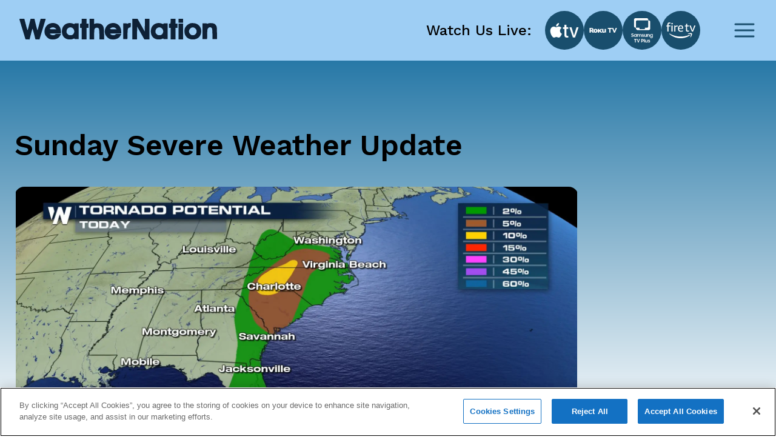

--- FILE ---
content_type: text/html; charset=utf-8
request_url: https://www.weathernationtv.com/news/sunday-severe-weather-update
body_size: 22808
content:
<!DOCTYPE html><html><head><meta name="viewport" content="width=device-width"/><meta charSet="utf-8"/><meta name="description" content=""/><link rel="icon" href="/favicon.ico"/><title>Sunday Severe Weather Update - WeatherNation</title><meta name="robots" content="max-image-preview:large"/><meta property="og:title" content="Sunday Severe Weather Update"/><meta property="og:description" content="More severe storms capable of producing tornadoes in the forecast for the Southeast and Mid-Atlantic"/><meta property="og:image" content="https://media.weathernationtv.com/app/uploads/2018/04/7day4-8.jpg"/><meta property="og:type" content="article"/><meta property="og:article:published_time" content="15 Apr 2018 5:50 AM"/><meta property="og:article:modified_time" content="15 Apr 2018 5:50 AM"/><meta name="twitter:card" content="summary_large_image"/><meta name="twitter:site" content="@WeatherNation"/><meta name="twitter:title" content="Sunday Severe Weather Update"/><meta name="twitter:description" content="More severe storms capable of producing tornadoes in the forecast for the Southeast and Mid-Atlantic"/><meta name="twitter:image" content="https://media.weathernationtv.com/app/uploads/2018/04/7day4-8.jpg"/><meta name="author"/><link rel="canonical" href="https://www.weathernationtv.com/news/sunday-severe-weather-update"/><meta property="og:locale" content="en_US"/><meta property="og:url" content="https://www.weathernationtv.com/news/sunday-severe-weather-update"/><meta property="og:site_name" content="WeatherNation"/><meta property="article:tag" content="Special Stories"/><meta property="article:section" content="Storms"/><meta name="next-head-count" content="24"/><meta name="referrer" content="no-referrer"/><link rel="preconnect" href="https://fonts.googleapis.com"/><link rel="preconnect" href="https://fonts.gstatic.com" crossorigin=""/><link rel="apple-touch-icon" sizes="180x180" href="/favicon/apple-touch-icon.png"/><link rel="icon" type="image/png" sizes="32x32" href="/favicon/favicon-32x32.png"/><link rel="icon" type="image/png" sizes="16x16" href="/favicon/favicon-16x16.png"/><link rel="manifest" href="/favicon/site.webmanifest"/><link rel="mask-icon" href="/favicon/safari-pinned-tab.svg" color="#5bbad5"/><meta name="msapplication-TileColor" content="#da532c"/><meta name="theme-color" content="#ffffff"/><script src="https://maps.googleapis.com/maps/api/js?key=AIzaSyAbLjQX5K4Acc6J7rd9mAQUgYxQI8Jazcc&amp;libraries=geometry,places&amp;language=en&amp;callback=Function.prototype" defer=""></script><script src="https://cdn.aerisapi.com/sdk/js/latest/aerisweather.min.js" defer=""></script><script src="https://cdn.aerisapi.com/sdk/js/modules/awxjs-severe-weather.min.js" defer=""></script><link rel="stylesheet" href="https://cdn.aerisapi.com/sdk/js/latest/aerisweather.css"/><script type="text/javascript"></script><script async="" src="https://pagead2.googlesyndication.com/pagead/js/adsbygoogle.js?client=ca-pub-4920294496833578" crossorigin="anonymous"></script><meta name="next-font-preconnect"/><link rel="preload" href="/_next/static/css/3c9fbf6ad15c2876.css" as="style"/><link rel="stylesheet" href="/_next/static/css/3c9fbf6ad15c2876.css" data-n-g=""/><noscript data-n-css=""></noscript><script defer="" nomodule="" src="/_next/static/chunks/polyfills-5cd94c89d3acac5f.js"></script><script src="/_next/static/chunks/webpack-637deca5f3d577ee.js" defer=""></script><script src="/_next/static/chunks/framework-75db3117d1377048.js" defer=""></script><script src="/_next/static/chunks/main-129fe697ca544d95.js" defer=""></script><script src="/_next/static/chunks/pages/_app-1898a4e9ee43d817.js" defer=""></script><script src="/_next/static/chunks/207-9efc3105d7bb088a.js" defer=""></script><script src="/_next/static/chunks/719-92661f3736fb8237.js" defer=""></script><script src="/_next/static/chunks/720-deca48878d9ff2a2.js" defer=""></script><script src="/_next/static/chunks/pages/news/%5Bslug%5D-b722ebb05be142f8.js" defer=""></script><script src="/_next/static/sdS4hv3avWAi4DpoE8XFb/_buildManifest.js" defer=""></script><script src="/_next/static/sdS4hv3avWAi4DpoE8XFb/_ssgManifest.js" defer=""></script><script src="/_next/static/sdS4hv3avWAi4DpoE8XFb/_middlewareManifest.js" defer=""></script></head><body><script async="" defer="" src="https://connect.facebook.net/en_US/sdk.js#xfbml=1&amp;version=v3.2"></script><div id="__next"><style data-emotion="css fnkurf">.css-fnkurf{position:fixed;top:0;width:100%;display:-webkit-box;display:-webkit-flex;display:-ms-flexbox;display:flex;-webkit-box-pack:justify;-webkit-justify-content:space-between;justify-content:space-between;-webkit-align-items:center;-webkit-box-align:center;-ms-flex-align:center;align-items:center;height:100px;padding:31px 16px;background:#9ECEF4;z-index:10002;}</style><header class="css-fnkurf ezsrsik6"><style>
      #nprogress {
        pointer-events: none;
      }
      #nprogress .bar {
        background: #194E6D;
        position: fixed;
        z-index: 9999;
        top: 0;
        left: 0;
        width: 100%;
        height: 3px;
      }
      #nprogress .peg {
        display: block;
        position: absolute;
        right: 0px;
        width: 100px;
        height: 100%;
        box-shadow: 0 0 10px #194E6D, 0 0 5px #194E6D;
        opacity: 1;
        -webkit-transform: rotate(3deg) translate(0px, -4px);
        -ms-transform: rotate(3deg) translate(0px, -4px);
        transform: rotate(3deg) translate(0px, -4px);
      }
      #nprogress .spinner {
        display: block;
        position: fixed;
        z-index: 1031;
        top: 15px;
        right: 15px;
      }
      #nprogress .spinner-icon {
        width: 18px;
        height: 18px;
        box-sizing: border-box;
        border: solid 2px transparent;
        border-top-color: #194E6D;
        border-left-color: #194E6D;
        border-radius: 50%;
        -webkit-animation: nprogresss-spinner 400ms linear infinite;
        animation: nprogress-spinner 400ms linear infinite;
      }
      .nprogress-custom-parent {
        overflow: hidden;
        position: relative;
      }
      .nprogress-custom-parent #nprogress .spinner,
      .nprogress-custom-parent #nprogress .bar {
        position: absolute;
      }
      @-webkit-keyframes nprogress-spinner {
        0% {
          -webkit-transform: rotate(0deg);
        }
        100% {
          -webkit-transform: rotate(360deg);
        }
      }
      @keyframes nprogress-spinner {
        0% {
          transform: rotate(0deg);
        }
        100% {
          transform: rotate(360deg);
        }
      }
    </style><style data-emotion="css 10xm2ho">.css-10xm2ho{width:100%;max-width:1282px;padding:0 16px;margin:0 auto;display:-webkit-box;display:-webkit-flex;display:-ms-flexbox;display:flex;-webkit-box-pack:justify;-webkit-justify-content:space-between;justify-content:space-between;padding:0;}@media screen and (min-width: 576px){.css-10xm2ho{padding:0 24px;}}@media screen and (min-width: 576px){.css-10xm2ho{padding:0;}}@media screen and (min-width: 1200px){.css-10xm2ho{padding:0 16px;}}</style><section class="css-10xm2ho ezsrsik4"><style data-emotion="css 1u1ylxs">.css-1u1ylxs{position:relative;height:38px;width:180px;margin-bottom:5px;}@media screen and (min-width: 1200px){.css-1u1ylxs{height:68px;width:326px;}}</style><div class="css-1u1ylxs ezsrsik3"><a href="/"><style data-emotion="css lqfdon">.css-lqfdon{height:38px;width:180px;}@media screen and (min-width: 1200px){.css-lqfdon{height:68px;width:326px;}}</style><svg xmlns="http://www.w3.org/2000/svg" width="800" height="84" version="1" viewBox="0 0 600 63" class="css-lqfdon ezsrsik2"><g fill="#0e2136"><path d="M0 618c1-7 42-148 93-313L185 5l61-3 62-3 20 78c12 43 31 117 43 165 13 48 25 85 28 82s24-76 47-162L486 5l62-3 61-3 30 98c16 54 57 188 91 298 33 110 63 208 66 218 5 15-3 17-73 17h-78l-44-167c-24-93-46-174-50-180-4-7-27 68-51 167l-44 180H341l-10-37c-5-21-24-94-41-163s-34-133-38-143c-5-13-19 27-46 129-21 81-43 163-48 181l-9 33H75c-54 0-75-4-75-12zM1890 555c0-73-1-75-25-75s-25-2-25-65 1-65 25-65h25V0h150v350h60v130h-60v150h-150v-75zM2130 315V0h140v148c0 98 4 155 13 172 24 48 104 52 129 7 8-14 14-78 16-175l4-152h138v158c-1 211-12 253-83 306-32 24-140 34-187 18l-30-11v159h-140V315zM3430 315V0h140l2 195 3 195 110-195L3795 0h155v630h-140l-2-195-3-194-109 194-110 195h-156V315zM4590 555c0-73-1-75-25-75s-25-2-25-65 1-65 25-65h25V0h150v350h60v130h-60v150h-150v-75zM4830 570v-60h140v120h-140v-60zM923 483c-121-42-190-187-151-317 17-56 100-141 153-155 101-27 208-7 273 53 21 18 62 86 62 101 0 3-35 5-78 5-66 0-82-3-97-20-27-30-105-28-142 5l-28 24 173 1h172v68c0 183-164 297-337 235zm175-147l27-26h-103c-62 0-102 4-102 10s15 19 33 31c44 28 110 21 145-15zM1447 486c-100-36-157-123-157-240 1-111 45-186 135-227 55-25 158-25 208 0 29 15 37 16 37 5s16-14 65-14h65v480h-65c-50 0-65-3-65-15 0-11-8-11-42 5-50 23-126 25-181 6zm161-136c67-41 78-135 22-192-24-23-37-28-80-28-46 0-56 4-86 34-28 28-34 42-34 76 0 52 24 95 64 114 42 21 75 20 114-4zM2753 483c-121-42-190-187-151-317 17-56 100-141 153-155 101-27 208-7 273 53 21 18 62 86 62 101 0 3-35 5-78 5-66 0-82-3-97-20-27-30-105-28-142 5l-28 24 173 1h172v68c0 183-164 297-337 235zm175-147l27-26h-103c-62 0-102 4-102 10s15 19 33 31c44 28 110 21 145-15zM3292 484c-12-8-22-10-22-5 0 7-25 11-60 11h-60V10h128l4 154c3 170 10 188 69 200 29 5 29 7 29 71v65h-33c-18 0-43-7-55-16zM4147 486c-100-36-157-123-157-240 1-111 45-186 135-227 55-25 158-25 208 0 29 15 37 16 37 5s16-14 65-14h65v480h-65c-50 0-65-3-65-15 0-11-8-11-42 5-50 23-126 25-181 6zm161-136c67-41 78-135 22-192-24-23-37-28-80-28-46 0-56 4-86 34-28 28-34 42-34 76 0 52 24 95 64 114 42 21 75 20 114-4zM5190 491c-74-24-139-82-166-147-20-48-17-151 5-199 42-94 125-145 236-145 152 0 254 99 255 248 0 102-46 178-135 224-43 23-152 33-195 19zm158-166c26-28 32-43 32-79 0-37-6-51-34-80-29-32-39-36-81-36s-52 4-81 36c-45 47-47 106-7 154 52 62 117 64 171 5zM5733 486c-18-8-33-11-33-6 0 6-31 10-70 10h-70V10h138l3 149c4 133 6 153 25 178 36 48 105 44 123-8 6-18 11-97 11-175V10h142l-4 188c-3 176-4 189-26 225-13 21-38 45-55 54-44 22-144 27-184 9zM4830 240V0h140v480h-140V240z" transform="matrix(.1 0 0 -.1 0 63)"></path></g></svg></a></div><style data-emotion="css 1ahkuwq">.css-1ahkuwq{display:-webkit-box;display:-webkit-flex;display:-ms-flexbox;display:flex;-webkit-box-pack:center;-ms-flex-pack:center;-webkit-justify-content:center;justify-content:center;-webkit-align-items:center;-webkit-box-align:center;-ms-flex-align:center;align-items:center;padding:0;border:none;background:none;}.css-1ahkuwq svg{color:#194E6D;}</style><button class="css-1ahkuwq ezsrsik5"><svg width="40" height="40" viewBox="0 0 40 40" fill="none" xmlns="http://www.w3.org/2000/svg"><path d="M5 20h30M5 10h30M5 30h30" stroke="currentColor" stroke-width="3" stroke-linecap="round" stroke-linejoin="round"></path></svg></button></section><style data-emotion="css vxx42m">.css-vxx42m{min-height:470px;}</style></header><div><style data-emotion="css 4a032e">.css-4a032e{width:100%;max-width:1282px;padding:0 16px;margin:0 auto;}@media screen and (min-width: 576px){.css-4a032e{padding:0 24px;}}</style><section class="css-4a032e eg3j7zf0"><style data-emotion="css dro8x1">.css-dro8x1{width:auto;height:80px;}@media screen and (max-width: 575px){.css-dro8x1{width:inherit;height:40px;}}@media screen and (min-width: 576px){.css-dro8x1{width:auto;height:80px;}}@media screen and (min-width: 768px){.css-dro8x1{width:auto;height:80px;}}@media screen and (min-width: 992px){.css-dro8x1{width:auto;height:80px;}}@media screen and (min-width: 1200px){.css-dro8x1{width:auto;height:80px;}}@media screen and (min-width: 1400px){.css-dro8x1{width:auto;height:80px;}}</style><div y="80" class="css-dro8x1 e13a693c0"></div><style data-emotion="css 1ob78y3">.css-1ob78y3{margin:0;display:-webkit-box;display:-webkit-flex;display:-ms-flexbox;display:flex;gap:24px;}@media screen and (min-width: 1279px){.css-1ob78y3{margin:0;}}@media screen and (max-width: 991px){.css-1ob78y3{-webkit-flex-direction:column;-ms-flex-direction:column;flex-direction:column;}}</style><div class="css-1ob78y3 e8g5k7r12"><style data-emotion="css 7x5pg7">.css-7x5pg7{width:100%;max-width:930px;}@media screen and (min-width: 991px){.css-7x5pg7{width:calc(100% - 294px);}}</style><div class="css-7x5pg7 e8g5k7r1"><style data-emotion="css ijogyr">.css-ijogyr{margin-bottom:40px;color:inherit;font-family:Work Sans,sans-serif;font-size:48px;font-weight:600;line-height:56px;font-display:block;}</style><h1 title="" class="css-ijogyr e9j33mo0"><span>Sunday Severe Weather Update</span></h1><div style="border-radius:8px;overflow:hidden"><span style="box-sizing:border-box;display:block;overflow:hidden;width:initial;height:initial;background:none;opacity:1;border:0;margin:0;padding:0;position:relative"><span style="box-sizing:border-box;display:block;width:initial;height:initial;background:none;opacity:1;border:0;margin:0;padding:0;padding-top:56.00000000000001%"></span><img alt="news image" src="[data-uri]" decoding="async" data-nimg="responsive" style="width:0;height:0;display:block;border-radius:16px;overflow:hidden;position:absolute;top:0;left:0;bottom:0;right:0;box-sizing:border-box;padding:0;border:none;margin:auto;min-width:100%;max-width:100%;min-height:100%;max-height:100%;object-fit:contain;filter:blur(20px);background-size:contain;background-image:url(&quot;[data-uri]&quot;);background-position:0% 0%"/><noscript><img alt="news image" sizes="100vw" srcSet="/_next/image?url=https%3A%2F%2Fmedia.weathernationtv.com%2Fapp%2Fuploads%2F2018%2F04%2F7day4-8.jpg&amp;w=640&amp;q=75 640w, /_next/image?url=https%3A%2F%2Fmedia.weathernationtv.com%2Fapp%2Fuploads%2F2018%2F04%2F7day4-8.jpg&amp;w=750&amp;q=75 750w, /_next/image?url=https%3A%2F%2Fmedia.weathernationtv.com%2Fapp%2Fuploads%2F2018%2F04%2F7day4-8.jpg&amp;w=828&amp;q=75 828w, /_next/image?url=https%3A%2F%2Fmedia.weathernationtv.com%2Fapp%2Fuploads%2F2018%2F04%2F7day4-8.jpg&amp;w=1080&amp;q=75 1080w, /_next/image?url=https%3A%2F%2Fmedia.weathernationtv.com%2Fapp%2Fuploads%2F2018%2F04%2F7day4-8.jpg&amp;w=1200&amp;q=75 1200w, /_next/image?url=https%3A%2F%2Fmedia.weathernationtv.com%2Fapp%2Fuploads%2F2018%2F04%2F7day4-8.jpg&amp;w=1920&amp;q=75 1920w, /_next/image?url=https%3A%2F%2Fmedia.weathernationtv.com%2Fapp%2Fuploads%2F2018%2F04%2F7day4-8.jpg&amp;w=2048&amp;q=75 2048w, /_next/image?url=https%3A%2F%2Fmedia.weathernationtv.com%2Fapp%2Fuploads%2F2018%2F04%2F7day4-8.jpg&amp;w=3840&amp;q=75 3840w" src="/_next/image?url=https%3A%2F%2Fmedia.weathernationtv.com%2Fapp%2Fuploads%2F2018%2F04%2F7day4-8.jpg&amp;w=3840&amp;q=75" decoding="async" data-nimg="responsive" style="width:0;height:0;display:block;border-radius:16px;overflow:hidden;position:absolute;top:0;left:0;bottom:0;right:0;box-sizing:border-box;padding:0;border:none;margin:auto;min-width:100%;max-width:100%;min-height:100%;max-height:100%;object-fit:contain" loading="lazy"/></noscript></span></div><style data-emotion="css qt3azi">.css-qt3azi{width:auto;height:24px;}@media screen and (max-width: 575px){.css-qt3azi{width:inherit;height:24px;}}@media screen and (min-width: 576px){.css-qt3azi{width:auto;height:24px;}}@media screen and (min-width: 768px){.css-qt3azi{width:auto;height:24px;}}@media screen and (min-width: 992px){.css-qt3azi{width:auto;height:24px;}}@media screen and (min-width: 1200px){.css-qt3azi{width:auto;height:24px;}}@media screen and (min-width: 1400px){.css-qt3azi{width:auto;height:24px;}}</style><div y="24" class="css-qt3azi e13a693c0"></div><style data-emotion="css bcffy2">.css-bcffy2{display:-webkit-box;display:-webkit-flex;display:-ms-flexbox;display:flex;-webkit-align-items:center;-webkit-box-align:center;-ms-flex-align:center;align-items:center;-webkit-box-pack:justify;-webkit-justify-content:space-between;justify-content:space-between;}</style><div class="css-bcffy2 e8g5k7r11"><style data-emotion="css 1h28o6r">.css-1h28o6r{display:-webkit-box;display:-webkit-flex;display:-ms-flexbox;display:flex;-webkit-align-items:center;-webkit-box-align:center;-ms-flex-align:center;align-items:center;-webkit-box-flex-wrap:wrap;-webkit-flex-wrap:wrap;-ms-flex-wrap:wrap;flex-wrap:wrap;gap:8px;}</style><div class="css-1h28o6r e8g5k7r10"><style data-emotion="css lv5fxz">.css-lv5fxz{background:#d9ebf9;border-radius:8px;padding:4px 8px;font-weight:400;font-size:18px;line-height:25px;color:#194e6d;cursor:pointer;}</style><div class="css-lv5fxz e8g5k7r9">Special Stories</div></div></div><style data-emotion="css 15enwlt">.css-15enwlt{width:auto;height:16px;}@media screen and (max-width: 575px){.css-15enwlt{width:inherit;height:16px;}}@media screen and (min-width: 576px){.css-15enwlt{width:auto;height:16px;}}@media screen and (min-width: 768px){.css-15enwlt{width:auto;height:16px;}}@media screen and (min-width: 992px){.css-15enwlt{width:auto;height:16px;}}@media screen and (min-width: 1200px){.css-15enwlt{width:auto;height:16px;}}@media screen and (min-width: 1400px){.css-15enwlt{width:auto;height:16px;}}</style><div y="16" class="css-15enwlt e13a693c0"></div><style data-emotion="css 1nqbk47">.css-1nqbk47{font-weight:400;font-size:16px;line-height:22px;color:#194E6D;margin-bottom:24px;}</style><div class="css-1nqbk47 e8g5k7r8">15 Apr 2018 5:50 AM</div><style data-emotion="css qzytvk">.css-qzytvk{font-family:Work Sans,sans-serif;font-style:normal;font-size:16px;font-weight:400;line-height:22px;letter-spacing:0em;font-display:block;word-break:break-word;}.css-qzytvk h1{font-weight:600;font-size:24px;line-height:28px;color:#282a3a;margin-bottom:16px;margin-top:6px;}.css-qzytvk img{display:block;margin:24px auto 24px;width:100%;height:auto;border-radius:8px;}.css-qzytvk p{margin-bottom:24px;font-weight:400;font-size:16px;line-height:22px;color:#282a3a;}.css-qzytvk iframe{width:100%;border:none;border-radius:8px;min-width:200px;min-height:200px;display:block;outline:0px solid transparent;}.css-qzytvk div[data-youtube-video]{display:-webkit-box;display:-webkit-flex;display:-ms-flexbox;display:flex;-webkit-align-items:center;-webkit-box-align:center;-ms-flex-align:center;align-items:center;overflow:hidden;}</style><div class="css-qzytvk e8g5k7r6">More severe storms capable of producing tornadoes in the forecast for the Southeast and Mid-Atlantic States today.  Heavy rain could also bring flooding conditions to areas like Jacksonville, Florida or Charlotte, North Carolina.
<h2>Severe Outlook</h2>
<img class="alignnone wp-image-90183 size-full" src="https://media.weathernationtv.com/app/uploads/2018/04/7day2-6.jpg" alt="" width="1920" height="1080" />

A slight risk of severe weather for scattered severe storms today for the Southeast, but parts of North Carolina could see numerous severe storms capable of tornadoes for Sunday afternoon.
<h2>Severe Risks</h2>
&nbsp;

The same system that brought the tornado threat to the Gulf Coast yesterday will bring another tornado risk to the Mid-Atlantic today.  Western North Carolina could see rotating storms capable of producing tornadoes today.  If this forecast holds up there will likely be a tornado watch for these areas today.

<img class="alignnone wp-image-90193 size-full" src="https://media.weathernationtv.com/app/uploads/2018/04/7day4-8.jpg" alt="" width="1920" height="1080" />

&nbsp;
<h2>Forecast</h2>
<img class="alignnone wp-image-90186 size-full" src="https://media.weathernationtv.com/app/uploads/2018/04/earthquake-4.jpg" alt="" width="1920" height="1080" />

<img class="alignnone wp-image-90187 size-full" src="https://media.weathernationtv.com/app/uploads/2018/04/east1-3.jpg" alt="" width="1920" height="1080" />

<img class="alignnone wp-image-90188 size-full" src="https://media.weathernationtv.com/app/uploads/2018/04/east2-3.jpg" alt="" width="1920" height="1080" />

<img class="alignnone wp-image-90189 size-full" src="https://media.weathernationtv.com/app/uploads/2018/04/east4-1.jpg" alt="" width="1920" height="1080" />

The latest timing for today's severe weather risk will be during the early afternoon hours.  If you live in Charlotte, Savannah or Jacksonville and you have any outdoor plans, make sure you do them in the morning because it could be a dangerous situation for the afternoon.

<a href="https://twitter.com/MeteorologistPC"><strong>Meteorologist Patrick Crawford</strong></a>

&nbsp;</div><div y="80" class="css-dro8x1 e13a693c0"></div><div><style data-emotion="css 1o4fids">.css-1o4fids{display:-webkit-box;display:-webkit-flex;display:-ms-flexbox;display:flex;-webkit-align-items:center;-webkit-box-align:center;-ms-flex-align:center;align-items:center;-webkit-box-pack:justify;-webkit-justify-content:space-between;justify-content:space-between;margin-bottom:24px;}</style><div class="css-1o4fids e8g5k7r2"><style data-emotion="css 1n82czb">.css-1n82czb{margin-bottom:0;color:inherit;font-family:Work Sans,sans-serif;font-size:24px;font-weight:600;line-height:28px;font-display:block;}</style><div title="" class="css-1n82czb e9j33mo0"><span>All Weather News</span></div><style data-emotion="css gbu91z">.css-gbu91z{width:auto;display:-webkit-inline-box;display:-webkit-inline-flex;display:-ms-inline-flexbox;display:inline-flex;-webkit-align-items:center;-webkit-box-align:center;-ms-flex-align:center;align-items:center;-webkit-box-pack:center;-ms-flex-pack:center;-webkit-justify-content:center;justify-content:center;box-sizing:border-box;position:relative;border:none;white-space:nowrap;-webkit-transition:background-color 50ms linear;transition:background-color 50ms linear;cursor:pointer;height:39px;padding:8px 24px;border-radius:8px;background:#194E6D;border:none;color:#FFFFFF;font-weight:500;line-height:28px;}@media screen and (min-width: 756px){.css-gbu91z{margin-right:1rem;}}</style><a href="/news" class="e8g5k7r3 css-gbu91z e1ik85tn0">More</a></div><style data-emotion="css s5xdrg">.css-s5xdrg{display:-webkit-box;display:-webkit-flex;display:-ms-flexbox;display:flex;-webkit-align-items:center;-webkit-box-align:center;-ms-flex-align:center;align-items:center;}</style><div class="css-s5xdrg e8g5k7r14"><style data-emotion="css 15vwfe2">.css-15vwfe2{max-width:344px;}@media screen and (min-width: 768px){.css-15vwfe2{max-width:700px;}}@media screen and (min-width: 991px){.css-15vwfe2{margin:0;}}@media screen and (min-width: 1200px){.css-15vwfe2{margin:0;max-width:100%;}}</style><div class="swiper css-15vwfe2 e8g5k7r13"><div class="swiper-wrapper"><style data-emotion="css gdu0ip">.css-gdu0ip{margin-bottom:1rem;}</style><div class="swiper-slide css-gdu0ip e8g5k7r15"><style data-emotion="css 1r6zyfl">.css-1r6zyfl .e1ao03zo5{height:185px;}@media screen and (min-width: 1200px){.css-1r6zyfl .e1ao03zo5{height:157px;}}@media screen and (min-width: 1200px){.css-1r6zyfl .e1ao03zo5{height:146px;}}@media screen and (min-width: 1230px){.css-1r6zyfl .e1ao03zo5{height:157px;}}</style><style data-emotion="css 189ebwo">.css-189ebwo{width:100%;max-width:343px;max-height:352px;padding:8px 8px 16px;border-radius:8px;background:#FFFFFF;-webkit-transition:all 0.3s;transition:all 0.3s;}.css-189ebwo:hover{box-shadow:0px 4px 16px rgba(0, 0, 0, 0.06);-webkit-transition:all 0.3s;transition:all 0.3s;}@media screen and (min-width: 1200px){.css-189ebwo{max-width:294px;}}.css-189ebwo .e1ao03zo5{height:185px;}@media screen and (min-width: 1200px){.css-189ebwo .e1ao03zo5{height:157px;}}@media screen and (min-width: 1200px){.css-189ebwo .e1ao03zo5{height:146px;}}@media screen and (min-width: 1230px){.css-189ebwo .e1ao03zo5{height:157px;}}</style><div class="e8g5k7r0 css-189ebwo e1ao03zo6"><style data-emotion="css 129ffod">.css-129ffod{position:relative;max-height:182px;border-radius:8px;overflow:hidden;}.css-129ffod img{background-color:#ebebeb;}@media screen and (min-width: 1200px){.css-129ffod{max-height:155px;}}</style><div class="css-129ffod e1ao03zo5"><style data-emotion="css 1rcw2w5">.css-1rcw2w5{position:relative;max-height:182px;border-radius:8px;overflow:hidden;}.css-1rcw2w5 img{background-color:#ebebeb;}@media screen and (min-width: 1200px){.css-1rcw2w5{max-height:155px;}}</style><div class="css-1rcw2w5 e1ao03zo5"><a href="/news/fall-cooldown-brings-early-season-snow-to-the-northwest"><span style="box-sizing:border-box;display:block;overflow:hidden;width:initial;height:initial;background:none;opacity:1;border:0;margin:0;padding:0;position:absolute;top:0;left:0;bottom:0;right:0"><img alt="Next Big Push of Moisture in the Northwest" src="[data-uri]" decoding="async" data-nimg="fill" style="position:absolute;top:0;left:0;bottom:0;right:0;box-sizing:border-box;padding:0;border:none;margin:auto;display:block;width:0;height:0;min-width:100%;max-width:100%;min-height:100%;max-height:100%;object-fit:contain;filter:blur(20px);background-size:contain;background-image:url(&quot;[data-uri]&quot;);background-position:0% 0%"/><noscript><img alt="Next Big Push of Moisture in the Northwest" sizes="100vw" srcSet="/_next/image?url=https%3A%2F%2Fmedia.weathernationtv.com%2Fapp%2Fuploads%2F2025%2F11%2F1png-1762382116166-420x235.jpg&amp;w=640&amp;q=75 640w, /_next/image?url=https%3A%2F%2Fmedia.weathernationtv.com%2Fapp%2Fuploads%2F2025%2F11%2F1png-1762382116166-420x235.jpg&amp;w=750&amp;q=75 750w, /_next/image?url=https%3A%2F%2Fmedia.weathernationtv.com%2Fapp%2Fuploads%2F2025%2F11%2F1png-1762382116166-420x235.jpg&amp;w=828&amp;q=75 828w, /_next/image?url=https%3A%2F%2Fmedia.weathernationtv.com%2Fapp%2Fuploads%2F2025%2F11%2F1png-1762382116166-420x235.jpg&amp;w=1080&amp;q=75 1080w, /_next/image?url=https%3A%2F%2Fmedia.weathernationtv.com%2Fapp%2Fuploads%2F2025%2F11%2F1png-1762382116166-420x235.jpg&amp;w=1200&amp;q=75 1200w, /_next/image?url=https%3A%2F%2Fmedia.weathernationtv.com%2Fapp%2Fuploads%2F2025%2F11%2F1png-1762382116166-420x235.jpg&amp;w=1920&amp;q=75 1920w, /_next/image?url=https%3A%2F%2Fmedia.weathernationtv.com%2Fapp%2Fuploads%2F2025%2F11%2F1png-1762382116166-420x235.jpg&amp;w=2048&amp;q=75 2048w, /_next/image?url=https%3A%2F%2Fmedia.weathernationtv.com%2Fapp%2Fuploads%2F2025%2F11%2F1png-1762382116166-420x235.jpg&amp;w=3840&amp;q=75 3840w" src="/_next/image?url=https%3A%2F%2Fmedia.weathernationtv.com%2Fapp%2Fuploads%2F2025%2F11%2F1png-1762382116166-420x235.jpg&amp;w=3840&amp;q=75" decoding="async" data-nimg="fill" style="position:absolute;top:0;left:0;bottom:0;right:0;box-sizing:border-box;padding:0;border:none;margin:auto;display:block;width:0;height:0;min-width:100%;max-width:100%;min-height:100%;max-height:100%;object-fit:contain" loading="lazy"/></noscript></span></a></div></div><style data-emotion="css yz1nei">.css-yz1nei{margin-top:16px;}</style><div class="css-yz1nei e1ao03zo3"><a href="/news/fall-cooldown-brings-early-season-snow-to-the-northwest"><style data-emotion="css 5bhc30">.css-5bhc30{margin-bottom:8px;}</style><style data-emotion="css m05czl">.css-m05czl{margin-bottom:0;color:inherit;font-family:Work Sans,sans-serif;font-style:normal;font-size:18px;font-weight:500;line-height:21px;letter-spacing:0em;font-display:block;text-align:left;overflow:hidden;display:-webkit-box;-webkit-line-clamp:1;-webkit-box-orient:vertical;margin-bottom:8px;}</style><h3 title="" class="e1ao03zo2 css-m05czl e9j33mo0"><span>Next Big Push of Moisture in the Northwest</span></h3></a><style data-emotion="css 17fq17p">.css-17fq17p{display:block;margin-bottom:4px;color:#B3B5BD;overflow:hidden;text-overflow:ellipsis;white-space:nowrap;}</style><style data-emotion="css 14gq8tv">.css-14gq8tv{margin-bottom:0;color:inherit;font-family:Work Sans,sans-serif;font-style:normal;font-size:16px;font-weight:400;line-height:22px;letter-spacing:0em;font-display:block;text-align:left;overflow:hidden;display:-webkit-box;-webkit-line-clamp:1;-webkit-box-orient:vertical;display:block;margin-bottom:4px;color:#B3B5BD;overflow:hidden;text-overflow:ellipsis;white-space:nowrap;}</style><h4 title="" class="e1ao03zo1 css-14gq8tv e9j33mo0"><span>A series of atmospheric rivers has been respo</span></h4><style data-emotion="css iztb74">.css-iztb74{color:#B3B5BD;text-transform:none;}</style><style data-emotion="css 4otwio">.css-4otwio{margin-bottom:0;color:inherit;font-family:Work Sans,sans-serif;font-style:normal;font-size:14px;font-weight:600;line-height:16px;letter-spacing:0em;font-display:block;text-align:left;overflow:hidden;display:-webkit-box;-webkit-line-clamp:1;-webkit-box-orient:vertical;color:#B3B5BD;text-transform:none;}</style><div title="" class="e1ao03zo0 css-4otwio e9j33mo0"><span><span>6 Nov 2025 3:00 PM</span></span></div></div></div></div><div class="swiper-slide css-gdu0ip e8g5k7r15"><div class="e8g5k7r0 css-189ebwo e1ao03zo6"><div class="css-129ffod e1ao03zo5"><div class="css-1rcw2w5 e1ao03zo5"><a href="/news/first-snow-forecast-of-the-season-for-the-northern-plains"><span style="box-sizing:border-box;display:block;overflow:hidden;width:initial;height:initial;background:none;opacity:1;border:0;margin:0;padding:0;position:absolute;top:0;left:0;bottom:0;right:0"><img alt="First Snow Forecast of the Season for the Northern Plains" src="[data-uri]" decoding="async" data-nimg="fill" style="position:absolute;top:0;left:0;bottom:0;right:0;box-sizing:border-box;padding:0;border:none;margin:auto;display:block;width:0;height:0;min-width:100%;max-width:100%;min-height:100%;max-height:100%;object-fit:contain;filter:blur(20px);background-size:contain;background-image:url(&quot;[data-uri]&quot;);background-position:0% 0%"/><noscript><img alt="First Snow Forecast of the Season for the Northern Plains" sizes="100vw" srcSet="/_next/image?url=https%3A%2F%2Fmedia.weathernationtv.com%2Fapp%2Fuploads%2F2025%2F11%2Fezgif21ce9b377edcf5gif-1762394837589-420x235.jpg&amp;w=640&amp;q=75 640w, /_next/image?url=https%3A%2F%2Fmedia.weathernationtv.com%2Fapp%2Fuploads%2F2025%2F11%2Fezgif21ce9b377edcf5gif-1762394837589-420x235.jpg&amp;w=750&amp;q=75 750w, /_next/image?url=https%3A%2F%2Fmedia.weathernationtv.com%2Fapp%2Fuploads%2F2025%2F11%2Fezgif21ce9b377edcf5gif-1762394837589-420x235.jpg&amp;w=828&amp;q=75 828w, /_next/image?url=https%3A%2F%2Fmedia.weathernationtv.com%2Fapp%2Fuploads%2F2025%2F11%2Fezgif21ce9b377edcf5gif-1762394837589-420x235.jpg&amp;w=1080&amp;q=75 1080w, /_next/image?url=https%3A%2F%2Fmedia.weathernationtv.com%2Fapp%2Fuploads%2F2025%2F11%2Fezgif21ce9b377edcf5gif-1762394837589-420x235.jpg&amp;w=1200&amp;q=75 1200w, /_next/image?url=https%3A%2F%2Fmedia.weathernationtv.com%2Fapp%2Fuploads%2F2025%2F11%2Fezgif21ce9b377edcf5gif-1762394837589-420x235.jpg&amp;w=1920&amp;q=75 1920w, /_next/image?url=https%3A%2F%2Fmedia.weathernationtv.com%2Fapp%2Fuploads%2F2025%2F11%2Fezgif21ce9b377edcf5gif-1762394837589-420x235.jpg&amp;w=2048&amp;q=75 2048w, /_next/image?url=https%3A%2F%2Fmedia.weathernationtv.com%2Fapp%2Fuploads%2F2025%2F11%2Fezgif21ce9b377edcf5gif-1762394837589-420x235.jpg&amp;w=3840&amp;q=75 3840w" src="/_next/image?url=https%3A%2F%2Fmedia.weathernationtv.com%2Fapp%2Fuploads%2F2025%2F11%2Fezgif21ce9b377edcf5gif-1762394837589-420x235.jpg&amp;w=3840&amp;q=75" decoding="async" data-nimg="fill" style="position:absolute;top:0;left:0;bottom:0;right:0;box-sizing:border-box;padding:0;border:none;margin:auto;display:block;width:0;height:0;min-width:100%;max-width:100%;min-height:100%;max-height:100%;object-fit:contain" loading="lazy"/></noscript></span></a></div></div><div class="css-yz1nei e1ao03zo3"><a href="/news/first-snow-forecast-of-the-season-for-the-northern-plains"><h3 title="" class="e1ao03zo2 css-m05czl e9j33mo0"><span>First Snow Forecast of the Season for the Northern Plains</span></h3></a><h4 title="" class="e1ao03zo1 css-14gq8tv e9j33mo0"><span>NORTHERN PLAINS - As we head into the end of </span></h4><div title="" class="e1ao03zo0 css-4otwio e9j33mo0"><span><span>6 Nov 2025 2:05 PM</span></span></div></div></div></div><div class="swiper-slide css-gdu0ip e8g5k7r15"><div class="e8g5k7r0 css-189ebwo e1ao03zo6"><div class="css-129ffod e1ao03zo5"><div class="css-1rcw2w5 e1ao03zo5"><a href="/news/mid-south-eyeing-severe-threat-friday"><span style="box-sizing:border-box;display:block;overflow:hidden;width:initial;height:initial;background:none;opacity:1;border:0;margin:0;padding:0;position:absolute;top:0;left:0;bottom:0;right:0"><img alt="Severe Storms Possible from Ohio to the Gulf Coast" src="[data-uri]" decoding="async" data-nimg="fill" style="position:absolute;top:0;left:0;bottom:0;right:0;box-sizing:border-box;padding:0;border:none;margin:auto;display:block;width:0;height:0;min-width:100%;max-width:100%;min-height:100%;max-height:100%;object-fit:contain;filter:blur(20px);background-size:contain;background-image:url(&quot;[data-uri]&quot;);background-position:0% 0%"/><noscript><img alt="Severe Storms Possible from Ohio to the Gulf Coast" sizes="100vw" srcSet="/_next/image?url=https%3A%2F%2Fmedia.weathernationtv.com%2Fapp%2Fuploads%2F2025%2F11%2FScreenshot20251106064221png-1762438713799-420x235.jpg&amp;w=640&amp;q=75 640w, /_next/image?url=https%3A%2F%2Fmedia.weathernationtv.com%2Fapp%2Fuploads%2F2025%2F11%2FScreenshot20251106064221png-1762438713799-420x235.jpg&amp;w=750&amp;q=75 750w, /_next/image?url=https%3A%2F%2Fmedia.weathernationtv.com%2Fapp%2Fuploads%2F2025%2F11%2FScreenshot20251106064221png-1762438713799-420x235.jpg&amp;w=828&amp;q=75 828w, /_next/image?url=https%3A%2F%2Fmedia.weathernationtv.com%2Fapp%2Fuploads%2F2025%2F11%2FScreenshot20251106064221png-1762438713799-420x235.jpg&amp;w=1080&amp;q=75 1080w, /_next/image?url=https%3A%2F%2Fmedia.weathernationtv.com%2Fapp%2Fuploads%2F2025%2F11%2FScreenshot20251106064221png-1762438713799-420x235.jpg&amp;w=1200&amp;q=75 1200w, /_next/image?url=https%3A%2F%2Fmedia.weathernationtv.com%2Fapp%2Fuploads%2F2025%2F11%2FScreenshot20251106064221png-1762438713799-420x235.jpg&amp;w=1920&amp;q=75 1920w, /_next/image?url=https%3A%2F%2Fmedia.weathernationtv.com%2Fapp%2Fuploads%2F2025%2F11%2FScreenshot20251106064221png-1762438713799-420x235.jpg&amp;w=2048&amp;q=75 2048w, /_next/image?url=https%3A%2F%2Fmedia.weathernationtv.com%2Fapp%2Fuploads%2F2025%2F11%2FScreenshot20251106064221png-1762438713799-420x235.jpg&amp;w=3840&amp;q=75 3840w" src="/_next/image?url=https%3A%2F%2Fmedia.weathernationtv.com%2Fapp%2Fuploads%2F2025%2F11%2FScreenshot20251106064221png-1762438713799-420x235.jpg&amp;w=3840&amp;q=75" decoding="async" data-nimg="fill" style="position:absolute;top:0;left:0;bottom:0;right:0;box-sizing:border-box;padding:0;border:none;margin:auto;display:block;width:0;height:0;min-width:100%;max-width:100%;min-height:100%;max-height:100%;object-fit:contain" loading="lazy"/></noscript></span></a></div></div><div class="css-yz1nei e1ao03zo3"><a href="/news/mid-south-eyeing-severe-threat-friday"><h3 title="" class="e1ao03zo2 css-m05czl e9j33mo0"><span>Severe Storms Possible from Ohio to the Gulf Coast</span></h3></a><h4 title="" class="e1ao03zo1 css-14gq8tv e9j33mo0"><span>Secondary severe weather season is underway a</span></h4><div title="" class="e1ao03zo0 css-4otwio e9j33mo0"><span><span>6 Nov 2025 2:00 PM</span></span></div></div></div></div><div class="swiper-slide css-gdu0ip e8g5k7r15"><div class="e8g5k7r0 css-189ebwo e1ao03zo6"><div class="css-129ffod e1ao03zo5"><div class="css-1rcw2w5 e1ao03zo5"><a href="/news/stormy-conditions-return-for-the-northeast-later-this-week"><span style="box-sizing:border-box;display:block;overflow:hidden;width:initial;height:initial;background:none;opacity:1;border:0;margin:0;padding:0;position:absolute;top:0;left:0;bottom:0;right:0"><img alt="Windy and Stormy Weather For The Northeast" src="[data-uri]" decoding="async" data-nimg="fill" style="position:absolute;top:0;left:0;bottom:0;right:0;box-sizing:border-box;padding:0;border:none;margin:auto;display:block;width:0;height:0;min-width:100%;max-width:100%;min-height:100%;max-height:100%;object-fit:contain;filter:blur(20px);background-size:contain;background-image:url(&quot;[data-uri]&quot;);background-position:0% 0%"/><noscript><img alt="Windy and Stormy Weather For The Northeast" sizes="100vw" srcSet="/_next/image?url=https%3A%2F%2Fmedia.weathernationtv.com%2Fapp%2Fuploads%2F2025%2F11%2Fezgif8b421e03e72df9gif-1762371743434-420x235.jpg&amp;w=640&amp;q=75 640w, /_next/image?url=https%3A%2F%2Fmedia.weathernationtv.com%2Fapp%2Fuploads%2F2025%2F11%2Fezgif8b421e03e72df9gif-1762371743434-420x235.jpg&amp;w=750&amp;q=75 750w, /_next/image?url=https%3A%2F%2Fmedia.weathernationtv.com%2Fapp%2Fuploads%2F2025%2F11%2Fezgif8b421e03e72df9gif-1762371743434-420x235.jpg&amp;w=828&amp;q=75 828w, /_next/image?url=https%3A%2F%2Fmedia.weathernationtv.com%2Fapp%2Fuploads%2F2025%2F11%2Fezgif8b421e03e72df9gif-1762371743434-420x235.jpg&amp;w=1080&amp;q=75 1080w, /_next/image?url=https%3A%2F%2Fmedia.weathernationtv.com%2Fapp%2Fuploads%2F2025%2F11%2Fezgif8b421e03e72df9gif-1762371743434-420x235.jpg&amp;w=1200&amp;q=75 1200w, /_next/image?url=https%3A%2F%2Fmedia.weathernationtv.com%2Fapp%2Fuploads%2F2025%2F11%2Fezgif8b421e03e72df9gif-1762371743434-420x235.jpg&amp;w=1920&amp;q=75 1920w, /_next/image?url=https%3A%2F%2Fmedia.weathernationtv.com%2Fapp%2Fuploads%2F2025%2F11%2Fezgif8b421e03e72df9gif-1762371743434-420x235.jpg&amp;w=2048&amp;q=75 2048w, /_next/image?url=https%3A%2F%2Fmedia.weathernationtv.com%2Fapp%2Fuploads%2F2025%2F11%2Fezgif8b421e03e72df9gif-1762371743434-420x235.jpg&amp;w=3840&amp;q=75 3840w" src="/_next/image?url=https%3A%2F%2Fmedia.weathernationtv.com%2Fapp%2Fuploads%2F2025%2F11%2Fezgif8b421e03e72df9gif-1762371743434-420x235.jpg&amp;w=3840&amp;q=75" decoding="async" data-nimg="fill" style="position:absolute;top:0;left:0;bottom:0;right:0;box-sizing:border-box;padding:0;border:none;margin:auto;display:block;width:0;height:0;min-width:100%;max-width:100%;min-height:100%;max-height:100%;object-fit:contain" loading="lazy"/></noscript></span></a></div></div><div class="css-yz1nei e1ao03zo3"><a href="/news/stormy-conditions-return-for-the-northeast-later-this-week"><h3 title="" class="e1ao03zo2 css-m05czl e9j33mo0"><span>Windy and Stormy Weather For The Northeast</span></h3></a><h4 title="" class="e1ao03zo1 css-14gq8tv e9j33mo0"><span>NORTHEAST - The Storm Prediction Center has m</span></h4><div title="" class="e1ao03zo0 css-4otwio e9j33mo0"><span><span>6 Nov 2025 2:10 AM</span></span></div></div></div></div><div class="swiper-slide css-gdu0ip e8g5k7r15"><div class="e8g5k7r0 css-189ebwo e1ao03zo6"><div class="css-129ffod e1ao03zo5"><div class="css-1rcw2w5 e1ao03zo5"><a href="/news/record-warmth-possible-from-nevada-to-texas"><span style="box-sizing:border-box;display:block;overflow:hidden;width:initial;height:initial;background:none;opacity:1;border:0;margin:0;padding:0;position:absolute;top:0;left:0;bottom:0;right:0"><img alt="Record Heat This Week, Before Arctic Blast" src="[data-uri]" decoding="async" data-nimg="fill" style="position:absolute;top:0;left:0;bottom:0;right:0;box-sizing:border-box;padding:0;border:none;margin:auto;display:block;width:0;height:0;min-width:100%;max-width:100%;min-height:100%;max-height:100%;object-fit:contain;filter:blur(20px);background-size:contain;background-image:url(&quot;[data-uri]&quot;);background-position:0% 0%"/><noscript><img alt="Record Heat This Week, Before Arctic Blast" sizes="100vw" srcSet="/_next/image?url=https%3A%2F%2Fmedia.weathernationtv.com%2Fapp%2Fuploads%2F2025%2F11%2FWeb2png-1762340268099-420x235.jpg&amp;w=640&amp;q=75 640w, /_next/image?url=https%3A%2F%2Fmedia.weathernationtv.com%2Fapp%2Fuploads%2F2025%2F11%2FWeb2png-1762340268099-420x235.jpg&amp;w=750&amp;q=75 750w, /_next/image?url=https%3A%2F%2Fmedia.weathernationtv.com%2Fapp%2Fuploads%2F2025%2F11%2FWeb2png-1762340268099-420x235.jpg&amp;w=828&amp;q=75 828w, /_next/image?url=https%3A%2F%2Fmedia.weathernationtv.com%2Fapp%2Fuploads%2F2025%2F11%2FWeb2png-1762340268099-420x235.jpg&amp;w=1080&amp;q=75 1080w, /_next/image?url=https%3A%2F%2Fmedia.weathernationtv.com%2Fapp%2Fuploads%2F2025%2F11%2FWeb2png-1762340268099-420x235.jpg&amp;w=1200&amp;q=75 1200w, /_next/image?url=https%3A%2F%2Fmedia.weathernationtv.com%2Fapp%2Fuploads%2F2025%2F11%2FWeb2png-1762340268099-420x235.jpg&amp;w=1920&amp;q=75 1920w, /_next/image?url=https%3A%2F%2Fmedia.weathernationtv.com%2Fapp%2Fuploads%2F2025%2F11%2FWeb2png-1762340268099-420x235.jpg&amp;w=2048&amp;q=75 2048w, /_next/image?url=https%3A%2F%2Fmedia.weathernationtv.com%2Fapp%2Fuploads%2F2025%2F11%2FWeb2png-1762340268099-420x235.jpg&amp;w=3840&amp;q=75 3840w" src="/_next/image?url=https%3A%2F%2Fmedia.weathernationtv.com%2Fapp%2Fuploads%2F2025%2F11%2FWeb2png-1762340268099-420x235.jpg&amp;w=3840&amp;q=75" decoding="async" data-nimg="fill" style="position:absolute;top:0;left:0;bottom:0;right:0;box-sizing:border-box;padding:0;border:none;margin:auto;display:block;width:0;height:0;min-width:100%;max-width:100%;min-height:100%;max-height:100%;object-fit:contain" loading="lazy"/></noscript></span></a></div></div><div class="css-yz1nei e1ao03zo3"><a href="/news/record-warmth-possible-from-nevada-to-texas"><h3 title="" class="e1ao03zo2 css-m05czl e9j33mo0"><span>Record Heat This Week, Before Arctic Blast</span></h3></a><h4 title="" class="e1ao03zo1 css-14gq8tv e9j33mo0"><span>Another round of records was set today across</span></h4><div title="" class="e1ao03zo0 css-4otwio e9j33mo0"><span><span>6 Nov 2025 1:50 AM</span></span></div></div></div></div><div class="swiper-slide css-gdu0ip e8g5k7r15"><div class="e8g5k7r0 css-189ebwo e1ao03zo6"><div class="css-129ffod e1ao03zo5"><div class="css-1rcw2w5 e1ao03zo5"><a href="/news/king-tides-return-to-start-the-month"><span style="box-sizing:border-box;display:block;overflow:hidden;width:initial;height:initial;background:none;opacity:1;border:0;margin:0;padding:0;position:absolute;top:0;left:0;bottom:0;right:0"><img alt="King Tides Return to Start the Month" src="[data-uri]" decoding="async" data-nimg="fill" style="position:absolute;top:0;left:0;bottom:0;right:0;box-sizing:border-box;padding:0;border:none;margin:auto;display:block;width:0;height:0;min-width:100%;max-width:100%;min-height:100%;max-height:100%;object-fit:contain;filter:blur(20px);background-size:contain;background-image:url(&quot;[data-uri]&quot;);background-position:0% 0%"/><noscript><img alt="King Tides Return to Start the Month" sizes="100vw" srcSet="/_next/image?url=https%3A%2F%2Fmedia.weathernationtv.com%2Fapp%2Fuploads%2F2025%2F11%2FScreenshot20251102050656png-1762087621296-420x235.jpg&amp;w=640&amp;q=75 640w, /_next/image?url=https%3A%2F%2Fmedia.weathernationtv.com%2Fapp%2Fuploads%2F2025%2F11%2FScreenshot20251102050656png-1762087621296-420x235.jpg&amp;w=750&amp;q=75 750w, /_next/image?url=https%3A%2F%2Fmedia.weathernationtv.com%2Fapp%2Fuploads%2F2025%2F11%2FScreenshot20251102050656png-1762087621296-420x235.jpg&amp;w=828&amp;q=75 828w, /_next/image?url=https%3A%2F%2Fmedia.weathernationtv.com%2Fapp%2Fuploads%2F2025%2F11%2FScreenshot20251102050656png-1762087621296-420x235.jpg&amp;w=1080&amp;q=75 1080w, /_next/image?url=https%3A%2F%2Fmedia.weathernationtv.com%2Fapp%2Fuploads%2F2025%2F11%2FScreenshot20251102050656png-1762087621296-420x235.jpg&amp;w=1200&amp;q=75 1200w, /_next/image?url=https%3A%2F%2Fmedia.weathernationtv.com%2Fapp%2Fuploads%2F2025%2F11%2FScreenshot20251102050656png-1762087621296-420x235.jpg&amp;w=1920&amp;q=75 1920w, /_next/image?url=https%3A%2F%2Fmedia.weathernationtv.com%2Fapp%2Fuploads%2F2025%2F11%2FScreenshot20251102050656png-1762087621296-420x235.jpg&amp;w=2048&amp;q=75 2048w, /_next/image?url=https%3A%2F%2Fmedia.weathernationtv.com%2Fapp%2Fuploads%2F2025%2F11%2FScreenshot20251102050656png-1762087621296-420x235.jpg&amp;w=3840&amp;q=75 3840w" src="/_next/image?url=https%3A%2F%2Fmedia.weathernationtv.com%2Fapp%2Fuploads%2F2025%2F11%2FScreenshot20251102050656png-1762087621296-420x235.jpg&amp;w=3840&amp;q=75" decoding="async" data-nimg="fill" style="position:absolute;top:0;left:0;bottom:0;right:0;box-sizing:border-box;padding:0;border:none;margin:auto;display:block;width:0;height:0;min-width:100%;max-width:100%;min-height:100%;max-height:100%;object-fit:contain" loading="lazy"/></noscript></span></a></div></div><div class="css-yz1nei e1ao03zo3"><a href="/news/king-tides-return-to-start-the-month"><h3 title="" class="e1ao03zo2 css-m05czl e9j33mo0"><span>King Tides Return to Start the Month</span></h3></a><h4 title="" class="e1ao03zo1 css-14gq8tv e9j33mo0"><span>Coastal areas will be dealing with intrusions</span></h4><div title="" class="e1ao03zo0 css-4otwio e9j33mo0"><span><span>5 Nov 2025 11:35 AM</span></span></div></div></div></div><div class="swiper-slide css-gdu0ip e8g5k7r15"><div class="e8g5k7r0 css-189ebwo e1ao03zo6"><div class="css-129ffod e1ao03zo5"><div class="css-1rcw2w5 e1ao03zo5"><a href="/news/how-big-did-the-hail-get-in-texas-saturday"><span style="box-sizing:border-box;display:block;overflow:hidden;width:initial;height:initial;background:none;opacity:1;border:0;margin:0;padding:0;position:absolute;top:0;left:0;bottom:0;right:0"><img alt="How Big Did the Hail Get in Texas Saturday?" src="[data-uri]" decoding="async" data-nimg="fill" style="position:absolute;top:0;left:0;bottom:0;right:0;box-sizing:border-box;padding:0;border:none;margin:auto;display:block;width:0;height:0;min-width:100%;max-width:100%;min-height:100%;max-height:100%;object-fit:contain;filter:blur(20px);background-size:contain;background-image:url(&quot;[data-uri]&quot;);background-position:0% 0%"/><noscript><img alt="How Big Did the Hail Get in Texas Saturday?" sizes="100vw" srcSet="/_next/image?url=https%3A%2F%2Fmedia.weathernationtv.com%2Fapp%2Fuploads%2F2025%2F11%2FVO_110125_RSC_PORTLANDTX_2OF2OFMOREINSANEHAILVIDEO_FB_MS_E110125_1ezgifcomvideotogifconvertergif-1762085971985-420x235.jpg&amp;w=640&amp;q=75 640w, /_next/image?url=https%3A%2F%2Fmedia.weathernationtv.com%2Fapp%2Fuploads%2F2025%2F11%2FVO_110125_RSC_PORTLANDTX_2OF2OFMOREINSANEHAILVIDEO_FB_MS_E110125_1ezgifcomvideotogifconvertergif-1762085971985-420x235.jpg&amp;w=750&amp;q=75 750w, /_next/image?url=https%3A%2F%2Fmedia.weathernationtv.com%2Fapp%2Fuploads%2F2025%2F11%2FVO_110125_RSC_PORTLANDTX_2OF2OFMOREINSANEHAILVIDEO_FB_MS_E110125_1ezgifcomvideotogifconvertergif-1762085971985-420x235.jpg&amp;w=828&amp;q=75 828w, /_next/image?url=https%3A%2F%2Fmedia.weathernationtv.com%2Fapp%2Fuploads%2F2025%2F11%2FVO_110125_RSC_PORTLANDTX_2OF2OFMOREINSANEHAILVIDEO_FB_MS_E110125_1ezgifcomvideotogifconvertergif-1762085971985-420x235.jpg&amp;w=1080&amp;q=75 1080w, /_next/image?url=https%3A%2F%2Fmedia.weathernationtv.com%2Fapp%2Fuploads%2F2025%2F11%2FVO_110125_RSC_PORTLANDTX_2OF2OFMOREINSANEHAILVIDEO_FB_MS_E110125_1ezgifcomvideotogifconvertergif-1762085971985-420x235.jpg&amp;w=1200&amp;q=75 1200w, /_next/image?url=https%3A%2F%2Fmedia.weathernationtv.com%2Fapp%2Fuploads%2F2025%2F11%2FVO_110125_RSC_PORTLANDTX_2OF2OFMOREINSANEHAILVIDEO_FB_MS_E110125_1ezgifcomvideotogifconvertergif-1762085971985-420x235.jpg&amp;w=1920&amp;q=75 1920w, /_next/image?url=https%3A%2F%2Fmedia.weathernationtv.com%2Fapp%2Fuploads%2F2025%2F11%2FVO_110125_RSC_PORTLANDTX_2OF2OFMOREINSANEHAILVIDEO_FB_MS_E110125_1ezgifcomvideotogifconvertergif-1762085971985-420x235.jpg&amp;w=2048&amp;q=75 2048w, /_next/image?url=https%3A%2F%2Fmedia.weathernationtv.com%2Fapp%2Fuploads%2F2025%2F11%2FVO_110125_RSC_PORTLANDTX_2OF2OFMOREINSANEHAILVIDEO_FB_MS_E110125_1ezgifcomvideotogifconvertergif-1762085971985-420x235.jpg&amp;w=3840&amp;q=75 3840w" src="/_next/image?url=https%3A%2F%2Fmedia.weathernationtv.com%2Fapp%2Fuploads%2F2025%2F11%2FVO_110125_RSC_PORTLANDTX_2OF2OFMOREINSANEHAILVIDEO_FB_MS_E110125_1ezgifcomvideotogifconvertergif-1762085971985-420x235.jpg&amp;w=3840&amp;q=75" decoding="async" data-nimg="fill" style="position:absolute;top:0;left:0;bottom:0;right:0;box-sizing:border-box;padding:0;border:none;margin:auto;display:block;width:0;height:0;min-width:100%;max-width:100%;min-height:100%;max-height:100%;object-fit:contain" loading="lazy"/></noscript></span></a></div></div><div class="css-yz1nei e1ao03zo3"><a href="/news/how-big-did-the-hail-get-in-texas-saturday"><h3 title="" class="e1ao03zo2 css-m05czl e9j33mo0"><span>How Big Did the Hail Get in Texas Saturday?</span></h3></a><h4 title="" class="e1ao03zo1 css-14gq8tv e9j33mo0"><span>Powerful storms swept through the Lone Star S</span></h4><div title="" class="e1ao03zo0 css-4otwio e9j33mo0"><span><span>2 Nov 2025 10:25 PM</span></span></div></div></div></div></div><div class="swiper-scrollbar"></div></div></div></div></div></div><div y="80" class="css-dro8x1 e13a693c0"></div></section></div><style data-emotion="css 9v2iub">.css-9v2iub{margin-top:auto;width:100%;padding:38px 16px 48px;background:#194E6D;}</style><footer class="css-9v2iub e149pjk911"><style data-emotion="css w99j43">@media screen and (min-width: 1200px){.css-w99j43{display:-webkit-box;display:-webkit-flex;display:-ms-flexbox;display:flex;-webkit-flex-direction:row-reverse;-ms-flex-direction:row-reverse;flex-direction:row-reverse;max-width:1440px;margin:auto;-webkit-box-pack:end;-ms-flex-pack:end;-webkit-justify-content:flex-end;justify-content:flex-end;gap:24px;}}</style><div class="css-w99j43 ejvzb5z1"><style data-emotion="css vwxn3l">.css-vwxn3l{display:-webkit-box;display:-webkit-flex;display:-ms-flexbox;display:flex;-webkit-flex:1;-ms-flex:1;flex:1;-webkit-box-pack:center;-ms-flex-pack:center;-webkit-justify-content:center;justify-content:center;margin-bottom:24px;gap:24px;color:#FFFFFF;}@media screen and (min-width: 1200px){.css-vwxn3l{margin-bottom:0;}}</style><div class="css-vwxn3l ejvzb5z2"><style data-emotion="css a4cth6">.css-a4cth6{margin-bottom:0;color:inherit;font-family:Work Sans,sans-serif;font-style:normal;font-size:16px;font-weight:400;line-height:22px;letter-spacing:0em;font-display:block;}</style><a title="" class="css-a4cth6 e9j33mo0"><span>Terms</span></a><a title="" class="css-a4cth6 e9j33mo0"><span>Privacy</span></a><a title="" class="css-a4cth6 e9j33mo0"><span>Cookies</span></a><a title="" class="css-a4cth6 e9j33mo0"><span>Sitemap</span></a></div><style data-emotion="css ala0bv">.css-ala0bv{text-align:center;margin-bottom:8px;color:#FFFFFF;font-family:Work Sans,sans-serif;font-style:normal;font-size:16px;font-weight:400;line-height:22px;letter-spacing:0em;font-display:block;}</style><div title="" color="white" class="css-ala0bv e9j33mo0"><span>WeatherNation TV, Inc is a privately owned and operated corporation.</span></div><style data-emotion="css 4y0gy9">.css-4y0gy9{text-align:center;color:#FFFFFF;}</style><style data-emotion="css i130m2">.css-i130m2{margin-bottom:0;color:inherit;font-family:Work Sans,sans-serif;font-style:normal;font-size:16px;font-weight:400;line-height:22px;letter-spacing:0em;font-display:block;text-align:center;color:#FFFFFF;}</style><div title="" class="ejvzb5z0 css-i130m2 e9j33mo0"><span>Copyright © <!-- -->2025<!-- -->, WeatherNation®, All rights reserved.<!-- --></span></div></div></footer></div><script id="__NEXT_DATA__" type="application/json">{"props":{"pageProps":{"oneNews":{"id":684,"title":"Sunday Severe Weather Update","slug":"sunday-severe-weather-update","title_img":{"id":683,"name":"7day4-8.jpg","path":"https://media.weathernationtv.com/app/uploads/2018/04/7day4-8.jpg"},"content":"More severe storms capable of producing tornadoes in the forecast for the Southeast and Mid-Atlantic States today.  Heavy rain could also bring flooding conditions to areas like Jacksonville, Florida or Charlotte, North Carolina.\r\n\u003ch2\u003eSevere Outlook\u003c/h2\u003e\r\n\u003cimg class=\"alignnone wp-image-90183 size-full\" src=\"https://media.weathernationtv.com/app/uploads/2018/04/7day2-6.jpg\" alt=\"\" width=\"1920\" height=\"1080\" /\u003e\r\n\r\nA slight risk of severe weather for scattered severe storms today for the Southeast, but parts of North Carolina could see numerous severe storms capable of tornadoes for Sunday afternoon.\r\n\u003ch2\u003eSevere Risks\u003c/h2\u003e\r\n\u0026nbsp;\r\n\r\nThe same system that brought the tornado threat to the Gulf Coast yesterday will bring another tornado risk to the Mid-Atlantic today.  Western North Carolina could see rotating storms capable of producing tornadoes today.  If this forecast holds up there will likely be a tornado watch for these areas today.\r\n\r\n\u003cimg class=\"alignnone wp-image-90193 size-full\" src=\"https://media.weathernationtv.com/app/uploads/2018/04/7day4-8.jpg\" alt=\"\" width=\"1920\" height=\"1080\" /\u003e\r\n\r\n\u0026nbsp;\r\n\u003ch2\u003eForecast\u003c/h2\u003e\r\n\u003cimg class=\"alignnone wp-image-90186 size-full\" src=\"https://media.weathernationtv.com/app/uploads/2018/04/earthquake-4.jpg\" alt=\"\" width=\"1920\" height=\"1080\" /\u003e\r\n\r\n\u003cimg class=\"alignnone wp-image-90187 size-full\" src=\"https://media.weathernationtv.com/app/uploads/2018/04/east1-3.jpg\" alt=\"\" width=\"1920\" height=\"1080\" /\u003e\r\n\r\n\u003cimg class=\"alignnone wp-image-90188 size-full\" src=\"https://media.weathernationtv.com/app/uploads/2018/04/east2-3.jpg\" alt=\"\" width=\"1920\" height=\"1080\" /\u003e\r\n\r\n\u003cimg class=\"alignnone wp-image-90189 size-full\" src=\"https://media.weathernationtv.com/app/uploads/2018/04/east4-1.jpg\" alt=\"\" width=\"1920\" height=\"1080\" /\u003e\r\n\r\nThe latest timing for today's severe weather risk will be during the early afternoon hours.  If you live in Charlotte, Savannah or Jacksonville and you have any outdoor plans, make sure you do them in the morning because it could be a dangerous situation for the afternoon.\r\n\r\n\u003ca href=\"https://twitter.com/MeteorologistPC\"\u003e\u003cstrong\u003eMeteorologist Patrick Crawford\u003c/strong\u003e\u003c/a\u003e\r\n\r\n\u0026nbsp;","created_at":"2018-04-15T05:50:09.000000Z","updated_at":"2018-04-15T05:50:09.000000Z","author_id":null,"status":"published","last_edited_by":null,"categories":[{"id":1,"name":"Special Stories","slug":"specialstories"}],"heartbeat":null},"news":[{"id":6225,"title":"Next Big Push of Moisture in the Northwest","slug":"fall-cooldown-brings-early-season-snow-to-the-northwest","title_img":{"id":106560,"name":"1png-1762382116166.png","path":"https://media.weathernationtv.com/app/uploads/2025/11/1png-1762382116166.png"},"content":"\u003cp\u003eA series of atmospheric rivers has been responsible for wet, windy, and snowy weather in the northwestern U.S over the last few weeks. Our system is currently moving through Washington, Oregon, and the northern tier of California, bringing heavy rainfall and snow. Above is the forecast rainfall totals for the next several days. Gold Beach in Oregon has already picked up 2.51\" of rainfall in the past 24 hours.\u003c/p\u003e\u003cp\u003e\u003cimg src=\"https://media.weathernationtv.com/app/uploads/2025/11/Web1-1762440546220.png\"\u003e\u003c/p\u003e\u003cp\u003eWith multiple inches of rain on the way, the Weather Prediction Center is monitoring coastal areas at a level 1, \u003cstrong\u003eMARGINAL\u003c/strong\u003e, risk for excessive rainfall that may lead to flash flooding.\u003c/p\u003e\u003cp\u003e\u003cimg src=\"https://media.weathernationtv.com/app/uploads/2025/11/Screenshot 2025-11-05 095854-1762361963192.png\"\u003e\u003c/p\u003e\u003cp\u003eWith such a strong trough ushering the rain onshore, it could also help organize a storm or two. Damaging winds and a brief tornado or two are possible overnight.\u003c/p\u003e\u003ch2\u003eTiming\u003c/h2\u003e\u003cp\u003eThis latest atmospheric river event will continue to slow down overnight. However, the next cold front will bring more rain and snow on Thursday before conditions slightly improve for many heading into Friday and Saturday.\u003c/p\u003e\u003cvideo src=\"https://media.weathernationtv.com/app/uploads/2025/11/WESTTT-1762391264522.mp4\" controls=\"true\" width=\"100%\"\u003e\u003c/video\u003e\u003ch1\u003eSnow\u003c/h1\u003e\u003cp\u003eAs some of that moisture makes its way into the higher elevation mountains, it will likely mean heavy snow for the mountains. Places like the Cascades and Northern Rockies are expected to get anywhere from 6\" to up to a foot of snow or more! Our in-house model is predicting over 2 feet of snow on the northern Cascades mountain peaks by Friday!\u003c/p\u003e\u003cp\u003e\u003cimg src=\"https://media.weathernationtv.com/app/uploads/2025/11/Web1-1762440758412.png\"\u003e\u003cimg src=\"https://media.weathernationtv.com/app/uploads/2025/11/1-1762382705672.png\"\u003eBe sure to join us at :50 past the hour for more details during your West Regional Forecast.\u003c/p\u003e","created_at":"2025-11-06T15:00:00.000000Z","updated_at":"2025-11-06T14:53:22.000000Z","author_id":{"id":70,"name":"Kevin Schneider","slug":"kevin-schneider","photo":{"id":40689,"name":"A021DDE71AA34C50BB5468289EA6B1D7jpeg-1699372868991.jpeg","path":"https://media.weathernationtv.com/app/uploads/2023/11/A021DDE71AA34C50BB5468289EA6B1D7jpeg-1699372868991.jpeg"},"position":"Meteorologist","awards":null,"education":"University of Missouri-Columbia, Bachelor's Degree in Atmospheric Science","description":null,"type":"on-air","order":12,"qa":[{"question":"About Kevin:","answer":"Kevin grew up in Springfield, Missouri before going to school in Columbia. From severe weather to stifling heat to crippling ice storms, he's seen a little bit of everything in the state. After graduating from Mizzou, he spent over 4 years as a meteorologist at KMIZ, a station in Columbia. Kevin joined WeatherNation in April of 2022, working behind the scenes for a year. Kevin loves to talk sports and enjoys the outdoors when the weather cooperates."},{"question":"What inspired you to become a meteorologist?","answer":"I've always had a fascination with the weather growing up. After the EF-5 tornado struck Joplin in 2011, I knew that I wanted to learn about what causes severe weather and help avoid harm in the future."},{"question":"What is your most memorable weather experience?","answer":"Personally, I'll remember the ice storm of 2007. We were out of school for weeks since many were without power. I can still hear the sound of tree limbs snapping and falling under the weight of the ice in my friend's backyard. We were lucky and only out of power for a day but some were out for weeks afterwards.\nProfessionally, the tornado in Jefferson City back in 2019 was my first experience going wall-to-wall, and we were on most of the evening and well into the night. The amount of teamwork to keep everyone safe that night and to rebuild in the weeks following will be hard to forget."},{"question":"Outside of weather, what are your hobbies and interests?","answer":"Anything and everything sports! I'm still a homer rooting for all of the Missouri teams from afar. But if the teams aren't in town, I might be at a concert, at a new place to eat, or just playing with my dog at home."},{"question":"Besides your parents, who as influenced you the most in your life?","answer":"I had a lot of teachers fueling my curiosity growing up. Mrs. Weissler got me into math with her unending enthusiasm, and Mrs. Eck made us realize how much we love doing physics experiments. There have been countless others who have had the patience to get me where I am today."},{"question":"What is a little-known fact about you?","answer":"I was paralyzed for two weeks when I was a kid. It was an infection that got all the way down to my leg bones but eventually cleared up."},{"question":"What are your hopes and dreams for the profession of weather?","answer":"I hope we can get to a point where we're avoiding preventable deaths. Technology is helping push the accuracy of a forecast forward, so it's up to us to get those that are in harm's way out of it."}]},"status":"published","last_edited_by":{"id":37,"name":"Tracey Anthony","email":"tanthony@weathernationtv.com","email_verified_at":null,"role":"Editor","author_id":null},"categories":[{"id":2,"name":"Top Stories","slug":"topstories"}],"heartbeat":null},{"id":6250,"title":"First Snow Forecast of the Season for the Northern Plains","slug":"first-snow-forecast-of-the-season-for-the-northern-plains","title_img":{"id":106556,"name":"ezgif21ce9b377edcf5gif-1762394837589.gif","path":"https://media.weathernationtv.com/app/uploads/2025/11/ezgif21ce9b377edcf5gif-1762394837589.gif"},"content":"\u003cp\u003e\u003cstrong\u003eNORTHERN PLAINS - \u003c/strong\u003eAs we head into the end of the week, an upper-level trough north of the border will usher cooler air into the northern U.S. With a couple of fronts passing through, temperatures may drop low enough to support some snow. So it’s time to brush up on our winter terminology, early winter snowstorms are here!\u003c/p\u003e\u003cvideo src=\"https://media.weathernationtv.com/app/uploads/2025/11/11-05_rnc set up cool-1762394586933.mp4\" controls=\"true\" width=\"100%\"\u003e\u003c/video\u003e\u003cp\u003eStarting Thursday, the first of two cold fronts will drop into the northern Plains. This first front will bring mostly rain to the U.S., with a few flurries possible. Once the second front moves through on Friday afternoon and evening, it should be cold enough to bring snow chances to North Dakota, Minnesota, and the Great Lakes region.\u003c/p\u003e\u003cvideo src=\"https://media.weathernationtv.com/app/uploads/2025/11/2025-11-06 07-33-55-1762439683641.mp4\" controls=\"true\" width=\"100%\"\u003e\u003c/video\u003e\u003ch2\u003eSnow Models\u003c/h2\u003e\u003cp\u003eForecast models have been a bit inconsistent on the temperature profile, but are starting to line up better with one another. The position of the freeze line could greatly impact who will see snowfall with these clippers. Our in-house model favors heavier amounts farther north.\u003c/p\u003e\u003cp\u003e\u003cimg src=\"https://media.weathernationtv.com/app/uploads/2025/11/Screenshot 2025-11-05 190223-1762394696523.png\"\u003eWhereas, the GFS (American) Model favors lower amounts, farther south.\u003c/p\u003e\u003cp\u003e\u003cimg src=\"https://media.weathernationtv.com/app/uploads/2025/11/Screenshot 2025-11-05 190229-1762394701730.png\"\u003e\u003c/p\u003e\u003cp\u003eAfternoon temperatures in larger cities like Minneapolis should stay warm enough by the end of the week that any flurries that fall will likely melt fairly quickly.\u003c/p\u003e\u003cp\u003e\u003cimg src=\"https://media.weathernationtv.com/app/uploads/2025/11/Screenshot 2025-11-05 190531-1762394736734.png\"\u003e\u003cbr\u003eThose low temperatures will drop quickly, though. Lows down to the teens in some areas are expected over the weekend!\u003c/p\u003e\u003cp\u003e\u003cimg src=\"https://media.weathernationtv.com/app/uploads/2025/11/Screenshot 2025-11-05 190526-1762394743278.png\"\u003e\u003c/p\u003e\u003cp\u003eFor more information, be sure to join us on WeatherNation at :30 past the hour for your Central Regional Forecast.\u003c/p\u003e","created_at":"2025-11-06T14:05:00.000000Z","updated_at":"2025-11-06T14:34:54.000000Z","author_id":{"id":15,"name":"Alana Cameron","slug":"alana-cameron","photo":{"id":12670,"name":"AlanaCameronjpeg-1679518648021.jpeg","path":"https://media.weathernationtv.com/app/uploads/2023/03/AlanaCameronjpeg-1679518648021.jpeg"},"position":"Meteorologist","awards":null,"education":"Dalhousie University in Halifax, Nova Scotia - Bachelor of Science in Physics and Atmospheric Science\r\nPost-Grad Certificate in Meteorology at York University\r\nPost-Grad Certificate in Broadcast Journalism - TV News at Fanshawe College in London, Ontario","description":"Alana Cameron was born and raised in Canada in the city of Mississauga, just outside of Toronto. Alana is the oldest of 4 siblings, all close in age, and grew up playing outside with them in all types of weather. After graduating high school, Alana moved to study at the University of British Columbia in Kelowna for a year before transferring to Dalhousie University in Halifax, Nova Scotia where she completed a Bachelor of Science in Physics and Atmospheric Science. Upon completion, Alana moved back to Toronto where she completed a post-grad degree in Meteorology at York University. After her post-grad, she went on to complete another post-grad in Broadcast Journalism - TV News at Fanshawe College in London, Ontario. During her final year of studies she had the privilege of interning with the best in the business in Canada at The Weather Network. Once she finished her internship, she got the call from small-town Denison, Texas where she accepted a job as an on-air meteorologist at KTEN-TV, right in tornado alley, covering severe weather from Sherman/Denison (North Texas) to Ada (Southern Oklahoma). After the most active tornado season Oklahoma had seen in May 2019 (105 tornadoes!) Alana is excited to join WeatherNation to cover weather all across the nation. If you're interested in following her on social media she can be found @alanacameronwx!","type":"on-air","order":6,"qa":[{"question":"About Alana:","answer":"Alana Cameron was born and raised in Canada in the city of Mississauga, just outside of Toronto. Alana is the oldest of 4 siblings, all close in age, and grew up playing outside with them in all types of weather. After graduating high school, Alana moved to study at the University of British Columbia in Kelowna for a year before transferring to Dalhousie University in Halifax, Nova Scotia where she completed a Bachelor of Science in Physics and Atmospheric Science. Upon completion, Alana moved back to Toronto where she completed a post-grad degree in Meteorology at York University. After her post-grad, she went on to complete another post-grad in Broadcast Journalism - TV News at Fanshawe College in London, Ontario. During her final year of studies she had the privilege of interning with the best in the business in Canada at The Weather Network. Once she finished her internship, she got the call from small-town Denison, Texas where she accepted a job as an on-air meteorologist at KTEN-TV right in tornado alley covering severe weather from Sherman/Denison (North Texas) to Ada (Southern Oklahoma). After the most active tornado season Oklahoma had seen in May 2019 (105 tornadoes!) Alana has been covering weather from coast to coast on WeatherNation since 2019. If you're interested in following her on social media she can be found @alanacameronwx! "},{"question":"What inspired you to become a meteorologist?","answer":"When I was three years old I would watch every channel’s weather forecasts each morning instead of watching morning cartoons and I would run upstairs and give my parents the forecast before they went to work. This lasted for years but when I was around 7, my parents asked me why I stopped watching all the other channels and only watched one, I replied “because it’s been the most accurate.” My interest in the forecasting and the science behind the weather never stopped from then on. I knew as a kid that that’s exactly what I wanted to do and here I am!"},{"question":"What is your most memorable weather experience?","answer":"Growing up in Canada meant experiencing four seasons and since I lived from coast to coast I experienced all sorts of memorable weather events. But, the most memorable were the events that impacted everyone and forced things to shut down for a few days. We had ice storms that took out power and as a kid I remember being able to take my hockey skates out on the road. We had snowstorms out East that caused province wide shut downs but it meant people were taking their cross-country skies out on the roads. So basically, any event that meant the road normally used for cars was now used for play!"},{"question":"Outside of weather, what are your hobbies and interests?","answer":"Most of my indoor hobbies are things that would make you say “you and my grandmother have so much in common!”. I love to sew, knit, embroidery, bake, and everything in between. My outdoor hobbies include skiing, ice skating, hockey/ringette (can you be Canadian without saying this?), hiking, and anything I can do outside!"},{"question":"Besides your parents, who has influenced you the most in your life?","answer":"Besides my parents and siblings, I would say that my 12th grade physics teacher had a great influence on me. Having a female role model who’s passion for teaching and encouraging more women to get into science helped solidify that I was on the right path. Even though I always knew I wanted to be a meteorologist, getting a degree in Physics was less intimidating and more exciting because I had a role model like her."},{"question":"What is a little known fact about you?","answer":"Remember when I said I liked to sew, well, a little known fact about me is that I sew some of the dresses that I wear on air!"},{"question":"What are your hopes and dreams for the profession of weather? ","answer":"I hope to instill passion in other young meteorologists for the future like the ones I grew up watching. If we can save lives by providing pertinent weather information in life-threatening situations, then that would be rewarding. Day-to-day weather forecasting is something that influences everyone, so to be able to provide a service that is constantly improving in forecast accuracy with information people can trust, would be all I could ask for!"}]},"status":"published","last_edited_by":{"id":37,"name":"Tracey Anthony","email":"tanthony@weathernationtv.com","email_verified_at":null,"role":"Editor","author_id":null},"categories":[{"id":2,"name":"Top Stories","slug":"topstories"}],"heartbeat":null},{"id":6251,"title":"Severe Storms Possible from Ohio to the Gulf Coast","slug":"mid-south-eyeing-severe-threat-friday","title_img":{"id":106557,"name":"Screenshot20251106064221png-1762438713799.png","path":"https://media.weathernationtv.com/app/uploads/2025/11/Screenshot20251106064221png-1762438713799.png"},"content":"\u003cp\u003eSecondary severe weather season is underway across the U.S. - so called because it \u003cem\u003etypically\u003c/em\u003e pales in comparison to the primary severe weather season in the spring. However, the fall can provide high end severe weather threats of its own, including the December 2021 tornado outbreak.\u003cbr\u003e\u003cbr\u003eThankfully the severe weather setup for this Friday and Saturday doesn't look to be on the high-end, but a few scattered severe storms will be possible.\u003c/p\u003e\u003chr\u003e\u003ch1\u003eSETUP\u003c/h1\u003e\u003cp\u003eGulf moisture will be surging north in warm air to meet the cold front - where wind shear will be elevated to help organize updrafts. Areas across the Midsouth (KY/TN) will have the best combination of ingredients to see scattered severe storms. \u003c/p\u003e\u003cp\u003e\u003cimg src=\"https://media.weathernationtv.com/app/uploads/2025/11/Screenshot 2025-11-06 071304-1762438400038.png\"\u003eGulf moisture will be surging north in warm air to meet the cold front - where wind shear will be elevated to help organize updrafts. Areas across the Midsouth (KY/TN) will have the best combination of ingredients to see scattered severe storms. \u003c/p\u003e\u003ch1\u003eSevere Storm Outlooks/Hazards\u003c/h1\u003e\u003cp\u003eThe risk for Friday covers a large area from Ohio to the Gulf Coast (top of page), including a level 2 risk in the Mid-South. The elevated risk is for scattered hail storms, so be sure to prepare ahead of time by protecting property that could be damaged (vehicles/patio furniture/etc.). As the winds will be turning with height, an isolated tornado risk is also in place from Kentucky through Florida. \u003c/p\u003e\u003cp\u003e\u003cimg src=\"https://media.weathernationtv.com/app/uploads/2025/11/Screenshot 2025-11-06 064227-1762439400231.png\"\u003eThe threat for isolated severe storms will continue Saturday as the cold front is dragged through the south. The current outlook favors eastern Louisiana thorugh North Carolina, but convection allowing forecast models (thunderstorm capable models) show some severe storm moving north into the Chesapeake Bay. Check back in with us online or on air for an updated forecast. \u003c/p\u003e\u003cp\u003e\u003cimg src=\"https://media.weathernationtv.com/app/uploads/2025/11/Screenshot 2025-11-06 064235-1762439407027.png\"\u003eStrong storms look to hold off until the afternoon hours in the Mid-South on Friday, but may persist through the early evening hours as they track to the east. As daytime heating recharges the atmosphere on Saturday, a few more severe storms may trigger in the afternoon along the warm front or cold front. \u003c/p\u003e\u003cvideo src=\"https://media.weathernationtv.com/app/uploads/2025/11/2025-11-06 06-48-50-1762439465227.mp4\" controls=\"true\" width=\"100%\"\u003e\u003c/video\u003e\u003ch2\u003eNashville Hail Threat\u003c/h2\u003e\u003cp\u003eMiddle Tennessee and the I-65 corridor are in the bullseye for large hail Friday afternoon. Consider checking the radar before leaving work on Friday. Storms look to be the strongest between 2-7 pm.\u003c/p\u003e\u003cvideo src=\"https://media.weathernationtv.com/app/uploads/2025/11/2025-11-06 06-55-26-1762439479205.mp4\" controls=\"true\" width=\"100%\"\u003e\u003c/video\u003e","created_at":"2025-11-06T14:00:00.000000Z","updated_at":"2025-11-06T14:42:20.000000Z","author_id":{"id":17,"name":"Rob Bradley","slug":"rob-bradley","photo":{"id":12836,"name":"RobBradleyjpeg-1679518597323.jpeg","path":"https://media.weathernationtv.com/app/uploads/2023/03/RobBradleyjpeg-1679518597323.jpeg"},"position":"Meteorologist, CBM","awards":"Certified Broadcast Meteorologist - American Meteorological Society","education":"Florida State University, Bachelors of Science in Meteorology","description":"\u003cp style=\"margin: 0in; margin-bottom: .0001pt;\"\u003e\u003cspan style=\"font-size: 13.5pt; color: #454545;\"\u003eRob grew up in South Florida, where daily afternoon storms and hurricanes piqued his interest in meteorology early on. That interest was fostered by his teachers and his father, who one time brought him onto the roof of their home to watch a funnel cloud move through the Everglades several miles away. Years of filmmaking and tv production in high school gradually pushed him toward broadcast meteorology at Florida State University, where he joined and eventually led the student run daily weather show. After graduating with a Bachelors of Science in Meteorology, he began his career at KESQ in Palm Springs, California before heading to KFSN in Fresno and WLOS in Asheville, North Carolina. He has covered a diverse array of extreme weather events, including haboobs and flash flooding in the desert, extreme snow in the Sierra, hurricanes, and Appalachian ice storms. He also enjoys telling stories and reporting about weather issues.\r\n\r\nConnect with Rob on \u003ca href=\"https://twitter.com/WxRobBradley\"\u003eTwitter\u003c/a\u003e\u003c/span\u003e\u003c/p\u003e","type":"on-air","order":4,"qa":[{"question":"About Rob:","answer":"Rob grew up in South Florida, where daily afternoon storms and the occasional hurricane stoked his interest in meteorology from an early age. That interest was fostered by his father, who one time brought him onto the roof of their home to watch a funnel cloud move through the Everglades miles away. Years of film making and tv production in high school led him to broadcast meteorology at Florida State University, where he joined and eventually led the student run daily 30 minute weather show. After graduating with a Bachelors of Science in Meteorology, he began his career at KESQ in Palm Springs, before heading to KFSN in Fresno and WLOS in Asheville. Rob joined the WeatherNation team in December of 2019 and has covered everything from major hurricanes to intense blizzards. In his spare time, Rob enjoys getting into the mountains, cooking, photography, and traveling. "},{"question":"What inspired you to become a meteorologist?","answer":"My dad was always keeping up with the weather and instilled a passion in me for meteorology as well as other earth and space sciences. Hurricanes and severe weather in South Florida made me want to learn more about forecasting and the processes at play. When I graduated high school, I started studying film and business but I was missing science too much, so I decided to pursue a degree in meteorology. My passion quickly grew as I began taking classes and tried forecasting on air during FSU’s student run weather show."},{"question":"What is your most memorable weather experience?","answer":"Watching our yard and my home town take a beating from Hurricane Wilma really sticks out. We didn’t suffer a lot of damage until the eye passed our area and the wind shifted to the opposite direction. We lost a lot of trees in town and were without power for a while, not to mention out of school. What I remember most, though, is all of our neighbors coming together to clean up our street in the storm’s brutal aftermath."},{"question":"Outside of weather what are your hobbies and life interests?","answer":"I love getting outside as much as possible. Hiking and rock climbing are my favorite activities but I’m sure I’ll be on the slopes a lot more now that I’m closer to big mountains again. If the weather isn’t good for outdoor activities, I’m usually listening to music, going to the gym, cooking, or watching a good movie."},{"question":"Besides your parents who has influenced you the most in your life?","answer":"I think I picked up on things here and there from everyone. My friends taught me a lot about following passions while my teachers, bosses, and coaches all contributed extensively to me being ready for almost anything. Over the last decade though, my girlfriend (now wife) has truly helped me embrace who I am and open up which has significantly helped me in broadcasting."},{"question":"What is a little known fact about you?","answer":"My wife and I have become sort of movie freaks over the last few years. We’re still catching up on some of the classics but we usually see a few new movies a month. This comes to a head during Oscar season when we try to pick the winners ahead of time. I usually do pretty well but I have fallen short of beating her every time so far."},{"question":"What are your hopes and dreams for the profession of weather?","answer":"I hope the field can keep up with how quickly technology is evolving to improve warning times and public safety. Sending a warning to a phone is a step in the right direction but I hope we can continue to expand on that and help people understand when they’re specifically in danger, down to a very small area. While forecasting has improved tremendously over the past century, I hope we continue to push the boundaries on that front as well. Giving people more time to prepare or evacuate ahead of a weather event with better forecasting is vital as population centers continue to grow. "}]},"status":"published","last_edited_by":{"id":24,"name":"Rob Bradley","email":"rbradley@weathernationtv.com","email_verified_at":null,"role":"Editor","author_id":null},"categories":[{"id":2,"name":"Top Stories","slug":"topstories"}],"heartbeat":null},{"id":6249,"title":"Windy and Stormy Weather For The Northeast","slug":"stormy-conditions-return-for-the-northeast-later-this-week","title_img":{"id":106544,"name":"ezgif8b421e03e72df9gif-1762371743434.gif","path":"https://media.weathernationtv.com/app/uploads/2025/11/ezgif8b421e03e72df9gif-1762371743434.gif"},"content":"\u003cp\u003e\u003cstrong\u003eNORTHEAST - \u003c/strong\u003eThe Storm Prediction Center has maintained an overnight \u003cstrong\u003eMARGINAL\u003c/strong\u003e (level 1 out of 5) risk for severe weather overnight across portions of the northeastern U.S. for a few gusty storms that could reach severe limits as our cold front exits.\u003c/p\u003e\u003cp\u003e\u003cimg src=\"https://media.weathernationtv.com/app/uploads/2025/11/main threattttt-1762392343860.png\"\u003e\u003c/p\u003e\u003ch2\u003eWind + Fire Danger\u003c/h2\u003e\u003cp\u003eWidespread wind alerts remain in place through Thursday. Some airports have been experiencing delays because of the strong winds. If you have any travel plans, be sure to check for updates and delays.\u003c/p\u003e\u003cp\u003e\u003cimg src=\"https://media.weathernationtv.com/app/uploads/2025/11/Screenshot 2025-11-05 173942-1762389589730.png\"\u003e\u003c/p\u003e\u003cp\u003eDue to some drier conditions further south and the potential for gusty winds, several red flag warnings have been issued. This will come with an elevated risk for wildfires in the highlighted area.\u003c/p\u003e\u003cp\u003e\u003cimg src=\"https://media.weathernationtv.com/app/uploads/2025/11/Screenshot 2025-11-05 123501-1762371317120.png\"\u003e\u003c/p\u003e\u003ch2\u003eRound 2 - Friday\u003c/h2\u003e\u003cp\u003eOur next frontal system is expected to move into the northeast as we head into the end of the week. The timing looks to favor Friday for the rain and some snowfall.\u003c/p\u003e\u003cvideo src=\"https://media.weathernationtv.com/app/uploads/2025/11/11-05_rne next round-1762371404068.mp4\" controls=\"true\" width=\"100%\"\u003e\u003c/video\u003e\u003cp\u003eSince this system is fairly fast, the risk for flooding or heavy snow is quite low, with only minor totals showing up in our forecast accumulation.\u003c/p\u003e\u003cp\u003e\u003cimg src=\"https://media.weathernationtv.com/app/uploads/2025/11/Screenshot 2025-11-05 174017-1762389631407.png\"\u003e\u003c/p\u003e\u003cp\u003eMake sure to stay tuned to WeatherNation throughout the next few days for all the current updates on your rain on the way!\u003c/p\u003e","created_at":"2025-11-06T02:10:00.000000Z","updated_at":"2025-11-06T02:11:53.000000Z","author_id":{"id":15,"name":"Alana Cameron","slug":"alana-cameron","photo":{"id":12670,"name":"AlanaCameronjpeg-1679518648021.jpeg","path":"https://media.weathernationtv.com/app/uploads/2023/03/AlanaCameronjpeg-1679518648021.jpeg"},"position":"Meteorologist","awards":null,"education":"Dalhousie University in Halifax, Nova Scotia - Bachelor of Science in Physics and Atmospheric Science\r\nPost-Grad Certificate in Meteorology at York University\r\nPost-Grad Certificate in Broadcast Journalism - TV News at Fanshawe College in London, Ontario","description":"Alana Cameron was born and raised in Canada in the city of Mississauga, just outside of Toronto. Alana is the oldest of 4 siblings, all close in age, and grew up playing outside with them in all types of weather. After graduating high school, Alana moved to study at the University of British Columbia in Kelowna for a year before transferring to Dalhousie University in Halifax, Nova Scotia where she completed a Bachelor of Science in Physics and Atmospheric Science. Upon completion, Alana moved back to Toronto where she completed a post-grad degree in Meteorology at York University. After her post-grad, she went on to complete another post-grad in Broadcast Journalism - TV News at Fanshawe College in London, Ontario. During her final year of studies she had the privilege of interning with the best in the business in Canada at The Weather Network. Once she finished her internship, she got the call from small-town Denison, Texas where she accepted a job as an on-air meteorologist at KTEN-TV, right in tornado alley, covering severe weather from Sherman/Denison (North Texas) to Ada (Southern Oklahoma). After the most active tornado season Oklahoma had seen in May 2019 (105 tornadoes!) Alana is excited to join WeatherNation to cover weather all across the nation. If you're interested in following her on social media she can be found @alanacameronwx!","type":"on-air","order":6,"qa":[{"question":"About Alana:","answer":"Alana Cameron was born and raised in Canada in the city of Mississauga, just outside of Toronto. Alana is the oldest of 4 siblings, all close in age, and grew up playing outside with them in all types of weather. After graduating high school, Alana moved to study at the University of British Columbia in Kelowna for a year before transferring to Dalhousie University in Halifax, Nova Scotia where she completed a Bachelor of Science in Physics and Atmospheric Science. Upon completion, Alana moved back to Toronto where she completed a post-grad degree in Meteorology at York University. After her post-grad, she went on to complete another post-grad in Broadcast Journalism - TV News at Fanshawe College in London, Ontario. During her final year of studies she had the privilege of interning with the best in the business in Canada at The Weather Network. Once she finished her internship, she got the call from small-town Denison, Texas where she accepted a job as an on-air meteorologist at KTEN-TV right in tornado alley covering severe weather from Sherman/Denison (North Texas) to Ada (Southern Oklahoma). After the most active tornado season Oklahoma had seen in May 2019 (105 tornadoes!) Alana has been covering weather from coast to coast on WeatherNation since 2019. If you're interested in following her on social media she can be found @alanacameronwx! "},{"question":"What inspired you to become a meteorologist?","answer":"When I was three years old I would watch every channel’s weather forecasts each morning instead of watching morning cartoons and I would run upstairs and give my parents the forecast before they went to work. This lasted for years but when I was around 7, my parents asked me why I stopped watching all the other channels and only watched one, I replied “because it’s been the most accurate.” My interest in the forecasting and the science behind the weather never stopped from then on. I knew as a kid that that’s exactly what I wanted to do and here I am!"},{"question":"What is your most memorable weather experience?","answer":"Growing up in Canada meant experiencing four seasons and since I lived from coast to coast I experienced all sorts of memorable weather events. But, the most memorable were the events that impacted everyone and forced things to shut down for a few days. We had ice storms that took out power and as a kid I remember being able to take my hockey skates out on the road. We had snowstorms out East that caused province wide shut downs but it meant people were taking their cross-country skies out on the roads. So basically, any event that meant the road normally used for cars was now used for play!"},{"question":"Outside of weather, what are your hobbies and interests?","answer":"Most of my indoor hobbies are things that would make you say “you and my grandmother have so much in common!”. I love to sew, knit, embroidery, bake, and everything in between. My outdoor hobbies include skiing, ice skating, hockey/ringette (can you be Canadian without saying this?), hiking, and anything I can do outside!"},{"question":"Besides your parents, who has influenced you the most in your life?","answer":"Besides my parents and siblings, I would say that my 12th grade physics teacher had a great influence on me. Having a female role model who’s passion for teaching and encouraging more women to get into science helped solidify that I was on the right path. Even though I always knew I wanted to be a meteorologist, getting a degree in Physics was less intimidating and more exciting because I had a role model like her."},{"question":"What is a little known fact about you?","answer":"Remember when I said I liked to sew, well, a little known fact about me is that I sew some of the dresses that I wear on air!"},{"question":"What are your hopes and dreams for the profession of weather? ","answer":"I hope to instill passion in other young meteorologists for the future like the ones I grew up watching. If we can save lives by providing pertinent weather information in life-threatening situations, then that would be rewarding. Day-to-day weather forecasting is something that influences everyone, so to be able to provide a service that is constantly improving in forecast accuracy with information people can trust, would be all I could ask for!"}]},"status":"published","last_edited_by":{"id":15,"name":"Alana Cameron","email":"acameron@weathernationtv.com","email_verified_at":null,"role":"Editor","author_id":15},"categories":[{"id":2,"name":"Top Stories","slug":"topstories"}],"heartbeat":null},{"id":6246,"title":"Record Heat This Week, Before Arctic Blast","slug":"record-warmth-possible-from-nevada-to-texas","title_img":{"id":106543,"name":"Web2png-1762340268099.png","path":"https://media.weathernationtv.com/app/uploads/2025/11/Web2png-1762340268099.png"},"content":"\u003cp\u003eAnother round of records was set today across Texas as a high-pressure system dominates! Abilene set a record today with a high of 91°, breaking the old record of 90° set in 2007. The warmth will continue this week, before a HUGE pattern shift comes in early next week.\u003c/p\u003e\u003cp\u003e\u003cimg src=\"https://media.weathernationtv.com/app/uploads/2025/11/more record h-1762391456075.png\"\u003eTemperatures remain above average this week for the southern plains! Temperatures will run 10-15 degrees above average.\u003cimg src=\"https://media.weathernationtv.com/app/uploads/2025/11/1-1762383898254.png\"\u003eAs we take a look into early next week, a blast of arctic air will bring BIG CHANGES! Monday's lows will plummet into the 20s, 30s, and 40s all the way to the Gulf!\u003c/p\u003e\u003cp\u003e\u003cimg src=\"https://media.weathernationtv.com/app/uploads/2025/11/monday's low temps-1762299738822.png\"\u003eTake a look at Columbus, Ohio! This week is mild with a high of 67° on Wednesday, and on Monday, there will be a high of only 39°.\u003c/p\u003e\u003cp\u003e\u003cimg src=\"https://media.weathernationtv.com/app/uploads/2025/11/columnn-1762299801846.png\"\u003eThe cooldown even gets all the way down to south Florida, dropping the daytime highs on Friday in Miami to the mid-70s! That's pretty cold by South Florida standards!\u003c/p\u003e\u003cp\u003e\u003cimg src=\"https://media.weathernationtv.com/app/uploads/2025/11/Web1-1762340235012.png\"\u003eGet forecast details for your section of the country with our regional forecasts, which air at :10, :30, and :50 past the hour from east to west. You can also watch the latest forecast anytime with the WeatherNation app!\u003c/p\u003e","created_at":"2025-11-06T01:50:00.000000Z","updated_at":"2025-11-06T02:10:40.000000Z","author_id":{"id":16,"name":"Jackie Brown","slug":"jackie-brown","photo":{"id":12662,"name":"JackieBrownjpeg-1679518619427.jpeg","path":"https://media.weathernationtv.com/app/uploads/2023/03/JackieBrownjpeg-1679518619427.jpeg"},"position":"Meteorologist","awards":null,"education":"Coppin State College, B.A. Broadcast Production/English\r\nMississippi State University, Broadcast and Operational Meteorology Certificate","description":"Originally born in Spokane, Washington,  Jackie's Dad was in the Air Force which led her to a life of travel. She has lived in Wichita, Okinawa, Japan, Baltimore, New Jersey, Indiana and South Carolina.  After graduating from Kadena High School, in Okinawa Japan, she got a full basketball scholarship to Coppin State College. On the court she was a 4-year starter and reached over 1000 points in her basketball career. She was also named Athlete of the Year for the whole university in 2002. Off the court, she earned a degree in Broadcast Production/English.\r\n\r\nAfter college, she landed a job as a radio personality. Jackie went on to have a successful career for 12 years working at KXLY broadcast center. While on the radio, she decided to change career. Jackie went back to school, graduating from the Mississippi State Meteorology Broadcast Program. From snow, to tornadoes, to hurricanes, she has had experience forecasting all these events.","type":"on-air","order":5,"qa":[{"question":"About Jackie:","answer":"Originally born in Spokane, Washington, Jackie's Dad was in the Air force which led her to a life of travels. She has lived in Wichita, KS, Okinawa, Japan, Baltimore, New Jersey, Indiana and South Carolina.  After graduating from Kadena Highs School, in Okinawa Japan, she got a full basketball scholarship to Coppin State College. On the court she was a 4 year starter and reached over 1000 points in her basketball career, off the court she earned a degree in Broadcast Production/English.\n\nAfter college she landed a job as a radio personality, and  had a successful career for 12 years, working at KXLY broadcast center. While on the radio she decided to change careers, and went back to school, graduating from the Mississippi State Meteorology Broadcast Program. From snow, to tornadoes to hurricanes, she has had experience forecasting all these events."},{"question":"What inspired you to become a meteorologist?","answer":"I have always loved all things outdoors, planet earth and nature. "},{"question":"What is your most memorable weather experience?","answer":"April 26, 1991, my house got hit by a tornado while living in Wichita, KS. We lived on  McConnell AFB. We didn't have a basement so we sheltered under the stairs. My mom, sister, dad, brother and I were huddled together when it hit. My dad saw the tornado before it struck. We all heard it. It was one of the scariest experiences of my life. That day I learned that although we lost a lot of our valuables, human life is so much more important than materialistic things. I was grateful we all survived."},{"question":"Outside of weather, what are your hobbies and interests?","answer":"I like going to the movies, I am the weirdo who goes to theaters alone, if no one will go with me. I am big into horror movies and Lifetime thrillers. I also like working out and all things outdoors."},{"question":"Besides your parents, who as influenced you the most in your life?","answer":"My grandma. I definitely get my love for God and independence from her. She was such a kind woman."},{"question":"What is a little known fact about you?","answer":"I am scared of heights and spiders. A lot of people also ask my height. I am 6 feet tall. So that's 3 facts about me!"},{"question":"What are your hopes and dreams for the profession of weather?","answer":"I like that I can be a positive influence on and off the air. I like to continue to grow and challenge myself to become my best version of me."}]},"status":"published","last_edited_by":{"id":15,"name":"Alana Cameron","email":"acameron@weathernationtv.com","email_verified_at":null,"role":"Editor","author_id":15},"categories":[{"id":2,"name":"Top Stories","slug":"topstories"}],"heartbeat":null},{"id":6248,"title":"King Tides Return to Start the Month","slug":"king-tides-return-to-start-the-month","title_img":{"id":106453,"name":"Screenshot20251102050656png-1762087621296.png","path":"https://media.weathernationtv.com/app/uploads/2025/11/Screenshot20251102050656png-1762087621296.png"},"content":"\u003cp\u003eCoastal areas will be dealing with intrusions of ocean water, known as coastal flooding, during the week ahead with the return of king tides!\u003c/p\u003e\u003ch2\u003eWhat is a \"king tide?\"\u003c/h2\u003e\u003cp\u003eWhen the gravitational pull of the sun and moon are both higher than normal, high and low tides become more pronounced, leading to flooding during high tide and potentially low water issues during the low tides.\u003c/p\u003e\u003cp\u003e\u003cimg src=\"https://media.weathernationtv.com/app/uploads/2025/11/Screenshot 2025-11-02 051621-1762088418982.png\"\u003eThis happens most often from the fall through the spring as the sun's gravitational pull on the earth is the strongest. Despite winter conditions in North America, the sun is actually closest to the earth in early January.\u003c/p\u003e\u003cp\u003e\u003cimg src=\"https://media.weathernationtv.com/app/uploads/2025/11/Screenshot 2025-11-02 051520-1762088418986.png\"\u003e\u003cbr\u003e\u003cbr\u003eKing tides are most pronounced when the moon is at its closest point to the Earth in its orbit, which is known as perigee. This is happening at the same time as the full moon for both November and December, creating what's known as a supermoon. During these supermoon events, the moon will be about 14,000 miles closer to the Earth than normal!\u003c/p\u003e\u003ch2\u003e\u003cimg src=\"https://media.weathernationtv.com/app/uploads/2025/11/Screenshot 2025-11-02 060337-1762088634156.png\"\u003eNovember King Tides\u003c/h2\u003e\u003cp\u003eKing tides will be ramping up throughout the week ahead. Note how much the tidal range grows in Charleston from now through Wednesday, increasing from about 6 feet to over 7 feet by Wednesday!\u003c/p\u003e\u003cp\u003e\u003cimg src=\"https://media.weathernationtv.com/app/uploads/2025/11/Web5-1762342398833.png\"\u003e\u003c/p\u003e\u003cp\u003eTides near Miami (Virginia Key below) will also increase this week, increasing from about 2 feet to 3 feet!\u003c/p\u003e\u003cp\u003e\u003cimg src=\"https://media.weathernationtv.com/app/uploads/2025/11/Web1-1762342479536.png\"\u003e\u003c/p\u003e\u003cp\u003eCoastal flood alerts will likely be issued as we get closer to the mid-week time-frame, so be sure to check your high tide times locally and avoid areas near the coast during those times.\u003cbr\u003e\u003cbr\u003eDecember will also feature a round of king tides with another supermoon!\u003c/p\u003e\u003cp\u003e\u003cimg src=\"https://media.weathernationtv.com/app/uploads/2025/11/Screenshot 2025-11-02 054718-1762088653776.png\"\u003e\u003c/p\u003e","created_at":"2025-11-05T11:35:00.000000Z","updated_at":"2025-11-05T11:34:56.000000Z","author_id":{"id":70,"name":"Kevin Schneider","slug":"kevin-schneider","photo":{"id":40689,"name":"A021DDE71AA34C50BB5468289EA6B1D7jpeg-1699372868991.jpeg","path":"https://media.weathernationtv.com/app/uploads/2023/11/A021DDE71AA34C50BB5468289EA6B1D7jpeg-1699372868991.jpeg"},"position":"Meteorologist","awards":null,"education":"University of Missouri-Columbia, Bachelor's Degree in Atmospheric Science","description":null,"type":"on-air","order":12,"qa":[{"question":"About Kevin:","answer":"Kevin grew up in Springfield, Missouri before going to school in Columbia. From severe weather to stifling heat to crippling ice storms, he's seen a little bit of everything in the state. After graduating from Mizzou, he spent over 4 years as a meteorologist at KMIZ, a station in Columbia. Kevin joined WeatherNation in April of 2022, working behind the scenes for a year. Kevin loves to talk sports and enjoys the outdoors when the weather cooperates."},{"question":"What inspired you to become a meteorologist?","answer":"I've always had a fascination with the weather growing up. After the EF-5 tornado struck Joplin in 2011, I knew that I wanted to learn about what causes severe weather and help avoid harm in the future."},{"question":"What is your most memorable weather experience?","answer":"Personally, I'll remember the ice storm of 2007. We were out of school for weeks since many were without power. I can still hear the sound of tree limbs snapping and falling under the weight of the ice in my friend's backyard. We were lucky and only out of power for a day but some were out for weeks afterwards.\nProfessionally, the tornado in Jefferson City back in 2019 was my first experience going wall-to-wall, and we were on most of the evening and well into the night. The amount of teamwork to keep everyone safe that night and to rebuild in the weeks following will be hard to forget."},{"question":"Outside of weather, what are your hobbies and interests?","answer":"Anything and everything sports! I'm still a homer rooting for all of the Missouri teams from afar. But if the teams aren't in town, I might be at a concert, at a new place to eat, or just playing with my dog at home."},{"question":"Besides your parents, who as influenced you the most in your life?","answer":"I had a lot of teachers fueling my curiosity growing up. Mrs. Weissler got me into math with her unending enthusiasm, and Mrs. Eck made us realize how much we love doing physics experiments. There have been countless others who have had the patience to get me where I am today."},{"question":"What is a little-known fact about you?","answer":"I was paralyzed for two weeks when I was a kid. It was an infection that got all the way down to my leg bones but eventually cleared up."},{"question":"What are your hopes and dreams for the profession of weather?","answer":"I hope we can get to a point where we're avoiding preventable deaths. Technology is helping push the accuracy of a forecast forward, so it's up to us to get those that are in harm's way out of it."}]},"status":"published","last_edited_by":{"id":44,"name":"Adrian Hernandez","email":"ahernandez@weathernationtv.com","email_verified_at":null,"role":"Editor","author_id":79},"categories":[{"id":2,"name":"Top Stories","slug":"topstories"}],"heartbeat":null},{"id":6247,"title":"How Big Did the Hail Get in Texas Saturday?","slug":"how-big-did-the-hail-get-in-texas-saturday","title_img":{"id":106257,"name":"VO_110125_RSC_PORTLANDTX_2OF2OFMOREINSANEHAILVIDEO_FB_MS_E110125_1ezgifcomvideotogifconvertergif-1762085971985.gif","path":"https://media.weathernationtv.com/app/uploads/2025/11/VO_110125_RSC_PORTLANDTX_2OF2OFMOREINSANEHAILVIDEO_FB_MS_E110125_1ezgifcomvideotogifconvertergif-1762085971985.gif"},"content":"\u003cp\u003ePowerful storms swept through the Lone Star State Saturday afternoon, leaving behind a trail of reports of MASSIVE hail. \u003c/p\u003e\u003cdiv class=\"twitter-tweet\" style=\"display: flex; justify-content: center\" data-twitt-post-id=\"1984779336571072529\" src=\"https://x.com/WeatherNation/status/1984779336571072529\"\u003e\u003c/div\u003e\u003cp\u003eThe Storm Prediction Center was monitoring the area, with a SLIGHT risk of severe storms, centered around Corpus Christi.\u003c/p\u003e\u003cp\u003e\u003cimg src=\"https://media.weathernationtv.com/app/uploads/2025/11/Screenshot 2025-11-02 051049-1762085595532.jpg\"\u003eSome of the biggest hailstones grew to the size of baseballs in south Texas! \u003c/p\u003e\u003cp\u003e\u003cimg src=\"https://media.weathernationtv.com/app/uploads/2025/11/Screenshot 2025-11-02 051418-1762085717730.jpg\"\u003eHere's a look back at the timing from Saturday's storms. \u003c/p\u003e\u003cvideo src=\"https://media.weathernationtv.com/app/uploads/2025/11/2025-11-02 05-14-55-1762085762661.mp4\" controls=\"true\" width=\"100%\"\u003e\u003c/video\u003e\u003cp\u003eThankfully, the forecast going forward will be much quieter - catch your Central Regional Forecast at :30 past each hour. \u003c/p\u003e\u003cp\u003e\u003c/p\u003e","created_at":"2025-11-02T22:25:00.000000Z","updated_at":"2025-11-02T23:16:04.000000Z","author_id":{"id":70,"name":"Kevin Schneider","slug":"kevin-schneider","photo":{"id":40689,"name":"A021DDE71AA34C50BB5468289EA6B1D7jpeg-1699372868991.jpeg","path":"https://media.weathernationtv.com/app/uploads/2023/11/A021DDE71AA34C50BB5468289EA6B1D7jpeg-1699372868991.jpeg"},"position":"Meteorologist","awards":null,"education":"University of Missouri-Columbia, Bachelor's Degree in Atmospheric Science","description":null,"type":"on-air","order":12,"qa":[{"question":"About Kevin:","answer":"Kevin grew up in Springfield, Missouri before going to school in Columbia. From severe weather to stifling heat to crippling ice storms, he's seen a little bit of everything in the state. After graduating from Mizzou, he spent over 4 years as a meteorologist at KMIZ, a station in Columbia. Kevin joined WeatherNation in April of 2022, working behind the scenes for a year. Kevin loves to talk sports and enjoys the outdoors when the weather cooperates."},{"question":"What inspired you to become a meteorologist?","answer":"I've always had a fascination with the weather growing up. After the EF-5 tornado struck Joplin in 2011, I knew that I wanted to learn about what causes severe weather and help avoid harm in the future."},{"question":"What is your most memorable weather experience?","answer":"Personally, I'll remember the ice storm of 2007. We were out of school for weeks since many were without power. I can still hear the sound of tree limbs snapping and falling under the weight of the ice in my friend's backyard. We were lucky and only out of power for a day but some were out for weeks afterwards.\nProfessionally, the tornado in Jefferson City back in 2019 was my first experience going wall-to-wall, and we were on most of the evening and well into the night. The amount of teamwork to keep everyone safe that night and to rebuild in the weeks following will be hard to forget."},{"question":"Outside of weather, what are your hobbies and interests?","answer":"Anything and everything sports! I'm still a homer rooting for all of the Missouri teams from afar. But if the teams aren't in town, I might be at a concert, at a new place to eat, or just playing with my dog at home."},{"question":"Besides your parents, who as influenced you the most in your life?","answer":"I had a lot of teachers fueling my curiosity growing up. Mrs. Weissler got me into math with her unending enthusiasm, and Mrs. Eck made us realize how much we love doing physics experiments. There have been countless others who have had the patience to get me where I am today."},{"question":"What is a little-known fact about you?","answer":"I was paralyzed for two weeks when I was a kid. It was an infection that got all the way down to my leg bones but eventually cleared up."},{"question":"What are your hopes and dreams for the profession of weather?","answer":"I hope we can get to a point where we're avoiding preventable deaths. Technology is helping push the accuracy of a forecast forward, so it's up to us to get those that are in harm's way out of it."}]},"status":"published","last_edited_by":{"id":23,"name":"Patrick Crawford","email":"pcrawford@weathernationtv.com","email_verified_at":null,"role":"Editor","author_id":null},"categories":[{"id":2,"name":"Top Stories","slug":"topstories"}],"heartbeat":null}]},"__N_SSP":true},"page":"/news/[slug]","query":{"slug":"sunday-severe-weather-update"},"buildId":"sdS4hv3avWAi4DpoE8XFb","isFallback":false,"gssp":true,"scriptLoader":[]}</script></body></html>

--- FILE ---
content_type: text/html; charset=utf-8
request_url: https://www.google.com/recaptcha/api2/aframe
body_size: 268
content:
<!DOCTYPE HTML><html><head><meta http-equiv="content-type" content="text/html; charset=UTF-8"></head><body><script nonce="NJvC1iBfSIOecDek1tqVpA">/** Anti-fraud and anti-abuse applications only. See google.com/recaptcha */ try{var clients={'sodar':'https://pagead2.googlesyndication.com/pagead/sodar?'};window.addEventListener("message",function(a){try{if(a.source===window.parent){var b=JSON.parse(a.data);var c=clients[b['id']];if(c){var d=document.createElement('img');d.src=c+b['params']+'&rc='+(localStorage.getItem("rc::a")?sessionStorage.getItem("rc::b"):"");window.document.body.appendChild(d);sessionStorage.setItem("rc::e",parseInt(sessionStorage.getItem("rc::e")||0)+1);localStorage.setItem("rc::h",'1762448296398');}}}catch(b){}});window.parent.postMessage("_grecaptcha_ready", "*");}catch(b){}</script></body></html>

--- FILE ---
content_type: text/css
request_url: https://cdn.aerisapi.com/sdk/js/latest/aerisweather.css
body_size: 6943
content:
/*!
 * 
 * 	@aerisweather/javascript-sdk - 1.8.6
 * 	(c) 2024 AerisWeather
 * 	License: BSD
 * 	https://www.aerisweather.com/support/docs/toolkits/aeris-js-sdk/
 * 
 */
@keyframes awxjs__svg-dash{0%{stroke-dashoffset:5}50%{stroke-dashoffset:500}100%{stroke-dashoffset:1000}}.awxjs__loader{display:none;height:100%;opacity:0;position:absolute;transition:opacity .2s linear;-webkit-transition:opacity .2s linear;-moz-transition:opacity .2s linear;width:100%;z-index:10000}.awxjs__loader>svg{background:rgba(255,255,255,.7);border-radius:9999px;left:50%;position:absolute;top:50%;transform:rotate(-90deg)}.awxjs__loader>svg .awxjs__fill-path{fill:none;stroke:#1397ca;stroke-linecap:butt;stroke-dasharray:500}.awxjs__loader.animated{display:block;opacity:1}.awxjs__loader.animated>svg .awxjs__fill-path{animation:awxjs__svg-dash 2s cubic-bezier(0.645, 0.045, 0.355, 1) infinite;-webkit-animation:awxjs__svg-dash 2s cubic-bezier(0.645, 0.045, 0.355, 1) infinite}.awxjs__app__component{font-family:"Helvetica","Arial",sans-serif;overflow:hidden;position:relative}.awxjs__app__fullscreen{height:100%;width:100%}.awxjs__app__map{height:inherit;width:inherit}.awxjs__app__map .awxjs__loader{display:none !important}.awxjs__push-top{margin-top:16px}.awxjs__push-bottom{margin-bottom:16px}.awxjs__text-xs{font-size:10px}.awxjs__text-sm{font-size:12px}.awxjs__text,.awxjs__text-md{font-size:14px}.awxjs__text-lg{font-size:16px}.awxjs__text-xl{font-size:20px}.awxjs__text-xxl{font-size:24px}.awxjs__text-bold{font-weight:bold}.awxjs__left{text-align:left}.awxjs__center{text-align:center}.awxjs__right{text-align:right}.awxjs__ui-cols,.awxjs__ui-row{display:flex;flex-direction:row;flex-wrap:nowrap}.awxjs__ui-cols.align-start,.awxjs__ui-row.align-start{align-items:flex-start}.awxjs__ui-cols.align-end,.awxjs__ui-row.align-end{align-items:flex-end}.awxjs__ui-cols.align-center,.awxjs__ui-row.align-center{align-items:center}.awxjs__ui-cols.align-baseline,.awxjs__ui-row.align-baseline{align-items:baseline}.awxjs__ui-cols.justify-between,.awxjs__ui-row.justify-between{justify-content:space-between}.awxjs__ui-cols.justify-around,.awxjs__ui-row.justify-around{justify-content:space-around}.awxjs__ui-expand{flex-basis:0;flex-grow:1}.awxjs__table .awxjs__ui-row{align-items:baseline;padding:6px 0}.awxjs__table-bordered .awxjs__ui-row{border-top:1px solid #eee;padding:8px 0}.awxjs__table-bordered .awxjs__ui-row:first-child{border-top:0}.awxjs__ui-btn{border-radius:3px;cursor:pointer;font-size:12px;padding:3px 6px;position:relative}.awxjs__ui-btn .awxjs__loader{display:block;position:absolute;right:-3px;top:-4px;z-index:2}.awxjs__ui-btn .awxjs__loader svg{background:transparent}.awxjs__ui-btn .awxjs__loader.animated>svg .awxjs__fill-path{animation:awxjs__svg-dash 1.5s cubic-bezier(0.77, 0, 0.175, 1) infinite;-webkit-animation:awxjs__svg-dash 1.5s cubic-bezier(0.77, 0, 0.175, 1) infinite}.awxjs__ui-btn .awxjs__ui-btn-target{position:relative;z-index:5}.awxjs__ui-btn .awxjs__ui-btn-controls{display:flex;align-items:center;position:absolute;right:3px;top:4px;z-index:6;transition:opacity .2s linear;-webkit-transition:opacity .2s linear;-moz-transition:opacity .2s linear}.awxjs__ui-btn .awxjs__ui-btn-controls .awxjs__ui-btn-action{z-index:2}.awxjs__ui-btn .awxjs__ui-btn-controls .awxjs__loader{z-index:0}.awxjs__ui-btn .awxjs__ui-btn-action,.awxjs__ui-btn .awxjs__ui-btn-action.awxjs__ui-btn-action{background:transparent;border:0;cursor:pointer;padding:0}.awxjs__ui-btn .awxjs__ui-btn-action svg,.awxjs__ui-btn .awxjs__ui-btn-action.awxjs__ui-btn-action svg{fill:#999;height:16px !important;width:16px !important}.awxjs__ui-btn .awxjs__ui-btn-action:hover svg,.awxjs__ui-btn .awxjs__ui-btn-action.awxjs__ui-btn-action:hover svg{fill:#333}.awxjs__ui-btn .awxjs__ui-btn-close{opacity:0}.awxjs__ui-btn.selected .awxjs__ui-btn-label{color:#333}.awxjs__ui-btn.selected .awxjs__ui-btn-label:hover{color:#111}.awxjs__ui-btn-icon,.awxjs__ui-btn-icon-sm{background:transparent;border:0;cursor:pointer;height:34px;outline:none;padding:0;position:relative;width:34px}.awxjs__ui-btn-icon svg,.awxjs__ui-btn-icon-sm svg{fill:#aaa;height:20px;left:50%;margin:-10px 0 0 -10px;position:absolute;top:50%;width:20px}.awxjs__ui-btn-icon:hover svg,.awxjs__ui-btn-icon-sm:hover svg{fill:#222}.awxjs__ui-btn-icon-sm{height:26px;width:26px}.awxjs__ui-btn-segmented .awxjs__ui-btn-segments{max-height:0;opacity:0;overflow:hidden;transition:max-height .5s cubic-bezier(0.4, 0, 0.23, 1),opacity .5s linear;-webkit-transition:max-height .5s cubic-bezier(0.4, 0, 0.23, 1),opacity .5s linear;-moz-transition:max-height .5s cubic-bezier(0.4, 0, 0.23, 1),opacity .5s linear}.awxjs__ui-btn-segmented .awxjs__ui-btn-segments ul{list-style:none;margin:0;padding:5px 0 2px}.awxjs__ui-btn-segmented .awxjs__ui-btn-segments ul>li{border-left:4px solid #ddd;color:#666;font-size:11px;font-weight:normal;margin:3px 0;padding:3px 5px}.awxjs__ui-btn-segmented .awxjs__ui-btn-segments ul>li:hover{border-color:#666;cursor:pointer}.awxjs__ui-btn-segmented .awxjs__ui-btn-segments ul>li.selected{border-color:#00a7e9;color:#222;font-weight:bold}.awxjs__ui-btn-segmented .awxjs__ui-btn-segmented__groups{max-height:0;opacity:0;overflow:hidden;transition:max-height .5s cubic-bezier(0.4, 0, 0.23, 1),opacity .5s linear;-webkit-transition:max-height .5s cubic-bezier(0.4, 0, 0.23, 1),opacity .5s linear;-moz-transition:max-height .5s cubic-bezier(0.4, 0, 0.23, 1),opacity .5s linear}.awxjs__ui-btn-segmented .awxjs__ui-btn-segmented__group{border-left:0;border-top:2px solid #ddd;font-size:11px;color:#333;margin:5px 0 0;overflow:hidden;padding:6px 0 3px}.awxjs__ui-btn-segmented .awxjs__ui-btn-segmented__group .awxjs__ui-btn-segments{max-height:initial;opacity:1}.awxjs__ui-btn-segmented .awxjs__ui-btn-segmented__group:last-child{margin-bottom:0}.awxjs__ui-btn-segmented .awxjs__ui-btn-segmented__group>p{font-size:10px;font-weight:bold;letter-spacing:.1em;margin:0 0 2px;text-transform:uppercase}.awxjs__ui-btn-segmented .awxjs__ui-btn-segmented__group .awxjs__ui-btn-segments ul{padding-top:0}.awxjs__ui-btn-segmented.selected .awxjs__ui-btn-segments{opacity:1}.awxjs__ui-btn-segmented.selected .awxjs__ui-btn-segmented__groups{opacity:1}.awxjs__ui-layer-controls-popover{background:#fff}.awxjs__legend{color:#fff;display:block}.awxjs__legend-title{color:#333;font-size:11px;font-weight:bold;text-align:center}.awxjs__legend-group .awxjs__legend{display:inline-block;white-space:nowrap}.awxjs__legend-empty{font-size:11px;margin:0 6px;min-width:200px;padding:6px 0}.awxjs__ia-map{position:relative}.awxjs__ia-map .awxjs__loader{top:4px}.awxjs__ia-map .awxjs__loader>svg{transform:rotate(-90deg)}.awxjs__mapview{font-family:"Helvetica","Arial",sans-serif}.awxjs__mapview .awxjs__map-nav{list-style:none;margin:0 0 10px;padding:0}.awxjs__mapview .awxjs__map-nav>li{display:inline-block;font-size:12px;margin-left:10px;position:relative}.awxjs__mapview .awxjs__map-nav>li:first-child{margin-left:0}.awxjs__mapview .awxjs__map-nav>li button{border:0;border-bottom:3px solid #ccc;background:transparent;color:#666;cursor:pointer;font-weight:bold;font-size:12px;margin:0;padding:0 0 3px 0;text-decoration:none}.awxjs__mapview .awxjs__map-nav>li button:hover{border-color:#1397ca;color:#222}.awxjs__mapview .awxjs__map-nav>li.selected button{border-color:#1397ca}.awxjs__mapview .awxjs__map-container{position:relative;text-align:center}.awxjs__mapview .awxjs__map-container .awxjs__map{position:relative;width:100%;max-width:100% !important}.awxjs__mapview .awxjs__map-container .awxjs__map img{top:0;left:0;max-width:100% !important;height:auto !important}.awxjs__mapview .awxjs__map-container .awxjs__map .map-animated{position:absolute !important;top:0;left:0;right:0;bottom:0}.awxjs__mapview .awxjs__map-container .awxjs__map .map-layers{position:absolute !important;top:0;left:0;right:0;bottom:0}.awxjs__mapview .awxjs__map-container .awxjs__map-region-nav{position:absolute;left:6px;bottom:6px;z-index:1000}.awxjs__mapview .awxjs__map-container .awxjs__map-anim-controls{position:absolute;right:6px;bottom:6px;z-index:1001}.awxjs__mapview .awxjs__map-container .awxjs__map-region-nav,.awxjs__mapview .awxjs__map-container .awxjs__map-anim-controls{margin:0;padding:0;list-style:none}.awxjs__mapview .awxjs__map-container .awxjs__map-region-nav>li,.awxjs__mapview .awxjs__map-container .awxjs__map-anim-controls>li{display:inline-block;margin-left:0}.awxjs__mapview .awxjs__map-container .awxjs__map-region-nav>li button,.awxjs__mapview .awxjs__map-container .awxjs__map-anim-controls>li button{background:rgba(17,17,17,.8);border:0;color:#fff;font-size:12px;font-weight:bold;padding:3px 6px;cursor:pointer}.awxjs__mapview .awxjs__map-container .awxjs__map-region-nav>li:first-child,.awxjs__mapview .awxjs__map-container .awxjs__map-anim-controls>li:first-child{margin-left:0}.awxjs__mapview .awxjs__map-container .awxjs__map-region-nav>li:hover button,.awxjs__mapview .awxjs__map-container .awxjs__map-anim-controls>li:hover button{background-color:#111}.awxjs__mapview .awxjs__map-container .awxjs__map-region-nav>li.selected button,.awxjs__mapview .awxjs__map-container .awxjs__map-anim-controls>li.selected button{background-color:#fff;color:#222}.awxjs__mapview .awxjs__map__overlays{bottom:0;left:0;position:absolute;right:0;top:0;z-index:10}.awxjs__mapview .awxjs__map__overlays .awxjs__map-overlay__timestamp{bottom:5px;color:#222;font-size:14px;left:7px;position:absolute}.awxjs__mapview .awxjs__map__overlays .awxjs__map-overlay__title{background:rgba(255,255,255,.8);border-bottom:3px solid #0097e2;color:#222;font-size:18px;height:34px;left:10px;line-height:36px;padding:0 10px;position:absolute;text-align:left;top:10px;width:300px}.awxjs__mapview .awxjs__map__overlays .awxjs__map-overlay__branding{bottom:7px;color:#666;font-size:22px;font-weight:bold;position:absolute;right:10px}.awxjs__mapview .awxjs__map-legend{margin-top:10px}.awxjs__app__ui-panel{position:absolute;z-index:10000}.awxjs__app__ui-panel .awxjs__app__ui-panel-container{background:rgba(0,0,0,.9);border-radius:6px;position:absolute;z-index:10}.awxjs__app__ui-panel.awxjs__app__view__pinned-topright .awxjs__app__ui-panel-container,.awxjs__app__ui-panel.awxjs__app__view__pinned-right .awxjs__app__ui-panel-container,.awxjs__app__ui-panel.awxjs__app__view__pinned-bottomright .awxjs__app__ui-panel-container{right:0}.awxjs__app__ui-panel.awxjs__app__view__pinned-topleft .awxjs__app__ui-panel-container,.awxjs__app__ui-panel.awxjs__app__view__pinned-left .awxjs__app__ui-panel-container,.awxjs__app__ui-panel.awxjs__app__view__pinned-bottomleft .awxjs__app__ui-panel-container{left:0}.awxjs__app__ui-panel.awxjs__app__view__pinned-topleft .awxjs__app__ui-panel-container,.awxjs__app__ui-panel.awxjs__app__view__pinned-top .awxjs__app__ui-panel-container,.awxjs__app__ui-panel.awxjs__app__view__pinned-topright .awxjs__app__ui-panel-container{top:0}.awxjs__app__ui-panel.awxjs__app__view__pinned-bottomleft .awxjs__app__ui-panel-container,.awxjs__app__ui-panel.awxjs__app__view__pinned-bottom .awxjs__app__ui-panel-container,.awxjs__app__ui-panel.awxjs__app__view__pinned-bottomright .awxjs__app__ui-panel-container{bottom:0}.awxjs__app__ui-panel .awxjs__app__ui-panel-toggleable{overflow:visible}.awxjs__app__ui-panel .awxjs__app__ui-panel-toggle{background:transparent;cursor:pointer;display:none;height:40px;left:50%;margin:-20px 0 0 -20px;position:absolute;top:50%;transition:opacity .2s linear;-webkit-transition:opacity .2s linear;-moz-transition:opacity .2s linear;width:40px;z-index:1}.awxjs__app__ui-panel .awxjs__app__ui-panel-toggle svg{fill:#fff;height:24px;left:50%;margin:-12px 0 0 -12px;position:absolute;top:50%;width:24px}.awxjs__app__ui-panel .awxjs__app__ui-panel-close{background:transparent;border:0;padding:0;position:absolute;right:2px;top:2px}.awxjs__app__ui-panel .awxjs__app__ui-panel-close svg{fill:#999;height:20px;width:20px}.awxjs__app__ui-panel .awxjs__app__ui-panel-close:hover{cursor:pointer}.awxjs__app__ui-panel .awxjs__app__ui-panel-close:hover svg{fill:#fff}.awxjs__app__ui-panel .awxjs__app__ui-panel-toolbar{display:none}.awxjs__app__ui-panel.awxjs__app__ui-panel-toggleable{min-height:40px;min-width:40px}.awxjs__app__ui-panel.awxjs__app__ui-panel-toggleable .awxjs__app__ui-panel-container{background:rgba(0,0,0,.7)}.awxjs__app__ui-panel.awxjs__app__ui-panel-toggleable .awxjs__app__ui-panel-container:hover{background:rgba(0,0,0,.9)}.awxjs__app__ui-panel.awxjs__app__ui-panel-toggleable .awxjs__app__ui-panel-toolbar{opacity:0}.awxjs__app__ui-panel.awxjs__app__ui-panel-toggleable .awxjs__app__ui-panel-toolbar,.awxjs__app__ui-panel.awxjs__app__ui-panel-toggleable .awxjs__app__ui-panel-toggle{display:block;transition:opacity .2s linear;-webkit-transition:opacity .2s linear;-moz-transition:opacity .2s linear}.awxjs__app__ui-panel.awxjs__app__ui-panel-toggleable .awxjs__app__ui-panel-container{transition:max-height .4s cubic-bezier(0.4, 0, 0.23, 1),max-width .4s cubic-bezier(0.4, 0, 0.23, 1);-webkit-transition:max-height .4s cubic-bezier(0.4, 0, 0.23, 1),max-width .4s cubic-bezier(0.4, 0, 0.23, 1);-moz-transition:max-height .4s cubic-bezier(0.4, 0, 0.23, 1),max-width .4s cubic-bezier(0.4, 0, 0.23, 1);overflow:hidden}.awxjs__app__ui-panel.awxjs__app__ui-panel-toggleable .awxjs__app__ui-panel-toolbar{border-bottom:1px solid rgba(255,255,255,.2);height:28px}.awxjs__app__ui-panel.awxjs__app__ui-panel-toggleable .awxjs__app__ui-panel-title{color:#fff;font-size:10px;font-weight:bold;line-height:30px;letter-spacing:.1em;padding:0 8px;text-transform:uppercase}.awxjs__app__ui-panel.awxjs__app__ui-panel-toggleable .awxjs__app__ui-panel-content{opacity:0;transition:opacity .2s linear;-webkit-transition:opacity .2s linear;-moz-transition:opacity .2s linear}.awxjs__app__ui-panel.awxjs__app__ui-panel-toggleable.awxjs__app__ui-panel-toggleable-open .awxjs__app__ui-panel-container{background:rgba(0,0,0,.9)}.awxjs__app__ui-panel.awxjs__app__ui-panel-toggleable.awxjs__app__ui-panel-toggleable-open .awxjs__app__ui-panel-toggle{opacity:0}.awxjs__app__ui-panel.awxjs__app__ui-panel-toggleable.awxjs__app__ui-panel-toggleable-open .awxjs__app__ui-panel-toolbar,.awxjs__app__ui-panel.awxjs__app__ui-panel-toggleable.awxjs__app__ui-panel-toggleable-open .awxjs__app__ui-panel-content{opacity:1}.awxjs__app__ui-panel.awxjs__app__view__pinned-top.awxjs__app__ui-panel-toggleable,.awxjs__app__ui-panel.awxjs__app__view__pinned-bottom.awxjs__app__ui-panel-toggleable{transform:translateX(-50%)}.awxjs__app__ui-panel .awxjs__ui-btn{background:rgba(255,255,255,.1);border:0;border-radius:3px;color:#ccc;cursor:pointer;display:inline-block;font-size:11px;font-weight:bold;padding:6px 10px;position:relative;text-align:left;white-space:nowrap;overflow:hidden;text-overflow:ellipsis}.awxjs__app__ui-panel .awxjs__ui-btn svg{fill:#ccc}.awxjs__app__ui-panel .awxjs__ui-btn:hover{background:rgba(255,255,255,.2)}.awxjs__app__ui-panel .awxjs__ui-btn.selected{background:#fff;border-color:#fff;color:#222}.awxjs__app__ui-panel .awxjs__ui-btn-icon,.awxjs__app__ui-panel .awxjs__ui-btn-icon-sm{padding:4px 6px}.awxjs__app__ui-panel .awxjs__ui-switch,.awxjs__app__ui-panel .awxjs__ui-switch:hover,.awxjs__app__ui-panel .awxjs__ui-switch.selected{background:transparent}.awxjs__app__ui-panel .awxjs__ui-toggleable{background:rgba(255,255,255,.2);border:0;border-radius:3px;color:#ccc;cursor:pointer;display:block;font-size:11px;font-weight:bold;margin-bottom:6px;min-width:120px;padding:6px 10px;position:relative;text-align:left}.awxjs__app__ui-panel .awxjs__ui-toggleable:last-child{margin-bottom:0}.awxjs__app__ui-panel .awxjs__ui-toggleable.selected{background:#fff;border-color:#fff;color:#222}.awxjs__app__ui-panel-toggleable{transition:min-height .4s cubic-bezier(0.4, 0, 0.23, 1),min-width .4s cubic-bezier(0.4, 0, 0.23, 1);-webkit-transition:min-height .4s cubic-bezier(0.4, 0, 0.23, 1),min-width .4s cubic-bezier(0.4, 0, 0.23, 1);-moz-transition:min-height .4s cubic-bezier(0.4, 0, 0.23, 1),min-width .4s cubic-bezier(0.4, 0, 0.23, 1)}.awxjs__app__ui-panel-layers{z-index:4997}.awxjs__app__ui-panel-layers .awxjs__app__ui-panel-content{overflow:auto}.awxjs__app__ui-panel-layers .awxjs__app__ui-panel-buttons{padding:6px;width:140px}.awxjs__app__ui-panel-layers .awxjs__ui-btn-group{border-bottom:1px solid rgba(255,255,255,.2);border-top:1px solid rgba(255,255,255,.2);padding:6px 0}.awxjs__app__ui-panel-layers .awxjs__ui-btn-group .awxjs__ui-btn-group-label{color:#ccc;font-size:10px;font-weight:bold;letter-spacing:.12em;margin:2px 0 6px 4px;text-transform:uppercase;white-space:nowrap;overflow:hidden;text-overflow:ellipsis}.awxjs__app__ui-panel-layers .awxjs__ui-btn-group+.awxjs__ui-btn-group{border-top:0}.awxjs__app__ui-panel-layers .awxjs__ui-btn-group+.awxjs__ui-btn{margin-top:4px}.awxjs__app__ui-panel-layers .awxjs__ui-btn{display:block;margin-bottom:4px;min-width:120px}.awxjs__app__ui-panel-layers .awxjs__ui-btn:last-child{margin-bottom:0}.awxjs__app__ui-panel-layers .awxjs__ui-btn .awxjs__loader svg{background:transparent}.awxjs__app__ui-panel-layers .awxjs__ui-btn-segments .awxjs__ui-btn{background:transparent;border-radius:0;min-width:auto}.awxjs__app__ui-panel-layers .awxjs__ui-btn-segments .awxjs__ui-btn.selected{background:transparent}.awxjs__app__ui-panel-timeline{z-index:4998}.awxjs__app__ui-panel-timeline .awxjs__app__ui-panel-content{padding:10px;position:relative}.awxjs__app__ui-panel-timeline:after{content:"";display:table;clear:both}.awxjs__app__ui-panel-timeline .awxjs__ui-cols>div{position:relative}.awxjs__app__ui-panel-timeline-left{margin-right:20px;min-width:90px}.awxjs__app__ui-panel-timeline-right{margin-left:10px}.awxjs__app__ui-panel-timeline-daytime{color:#fff;font-size:20px;text-align:left;white-space:nowrap}.awxjs__app__ui-panel-timeline-day{font-size:12px;margin-top:3px}.awxjs__app__ui-panel-timeline-controls .awxjs__ui-btn{background:#666;color:#ccc;height:30px;line-height:30px;margin:0 3px;padding:0 12px}.awxjs__app__ui-panel-timeline-controls .awxjs__ui-btn svg{fill:#ccc}.awxjs__app__ui-panel-timeline-controls .awxjs__ui-btn:hover{background:#fff;color:#222}.awxjs__app__ui-panel-timeline-controls .awxjs__ui-btn:hover svg{fill:#222}.awxjs__app__ui-panel-timeline-controls .awxjs__ui-btn-icon,.awxjs__app__ui-panel-timeline-controls .awxjs__ui-btn-icon-sm{height:30px;padding:0}.awxjs__app__ui-panel-timeline .awxjs__ui-btn-settings{height:30px;padding:0;position:absolute;right:2px;top:2px;width:30px}.awxjs__app__ui-panel-timeline .awxjs__ui-btn-settings svg{fill:#999}.awxjs__app__ui-panel-timeline .awxjs__ui-btn-settings:hover svg{fill:#fff}.awxjs__app__ui-panel-timeline .awxjs__ui-timeline{margin:0 15px 0 30px;position:relative;width:500px}.awxjs__app__ui-panel-timeline .awxjs__ui-timeline__ui-btn-start,.awxjs__app__ui-panel-timeline .awxjs__ui-timeline__ui-btn-end{bottom:0;position:absolute;top:0;width:12px}.awxjs__app__ui-panel-timeline .awxjs__ui-timeline__ui-btn-start:hover,.awxjs__app__ui-panel-timeline .awxjs__ui-timeline__ui-btn-end:hover{background:#fff;cursor:pointer}.awxjs__app__ui-panel-timeline .awxjs__ui-timeline__ui-btn-start{left:0;z-index:10}.awxjs__app__ui-panel-timeline .awxjs__ui-timeline__ui-btn-end{right:0;z-index:11}.awxjs__app__ui-panel-timeline .awxjs__ui-slider .awxjs__ui-slider-span{border-bottom:#bbb 2px solid}.awxjs__app__ui-panel-timeline .awxjs__ui-slider .awxjs__ui-slider-span-item.awxjs__ui-slider-span-past{background:#555}.awxjs__app__ui-panel-timeline .awxjs__ui-slider .awxjs__ui-slider-span-item.awxjs__ui-slider-span-future{background:rgba(85,85,85,.5)}.awxjs__app__ui-panel-timeline .awxjs__loader{display:block;margin-top:-15px;top:50%}.awxjs__app__ui-panel-timeline .awxjs__loader svg{background:#222}.awxjs__app__ui-panel-legends .awxjs__app__ui-panel-content{max-height:350px;overflow-x:hidden;overflow-y:auto;padding:6px 10px}.awxjs__app__ui-panel-legends .awxjs__legend-view .awxjs__legend{border-bottom:1px solid rgba(255,255,255,.2)}.awxjs__app__ui-panel-legends .awxjs__legend{padding:6px 0 0}.awxjs__app__ui-panel-legends .awxjs__legend:last-child,.awxjs__app__ui-panel-legends .awxjs__legend>.awxjs__legend{border-bottom:0}.awxjs__app__ui-panel-legends .awxjs__legend-title{color:#ccc !important;font-weight:normal !important;margin:0 6px 0;text-align:left !important}.awxjs__app__ui-panel-legends .awxjs__legend-group .awxjs__legend-title{text-align:center !important}.awxjs__app__ui-panel-search{background:transparent;z-index:4996}.awxjs__app__ui-panel-search .awxjs__app__ui-panel-container{background:transparent}.awxjs__app__ui-panel-search .awxjs__ui-searchfield-form{box-shadow:0 1px 2px 2px rgba(0,0,0,.2)}.awxjs__app__ui-panel-search.awxjs__app__ui-panel-toggleable .awxjs__app__ui-panel-container{overflow:visible}.awxjs__app__ui-panel-search.awxjs__app__ui-panel-toggleable .awxjs__ui-searchfield .awxjs__ui-searchfield-container{margin:6px}.awxjs__app__ui-panel-search.awxjs__app__ui-panel-toggleable .awxjs__ui-searchfield .awxjs__ui-searchfield-container input{z-index:1500}.awxjs__app__ui-panel-search.awxjs__app__ui-panel-toggleable .awxjs__ui-searchfield .awxjs__ui-searchfield-container .awxjs__ui-searchfield-results{margin:0 6px}@media(max-width: 500px){.awxjs__app__ui-panel-search .awxjs__ui-searchfield .awxjs__ui-searchfield-form>form input{margin-top:3px;width:180px}}.awxjs__app__ui-panel-info{background:#eee;border-radius:4px;box-shadow:0 2px 5px rgba(0,0,0,.3);max-height:0;overflow:hidden;position:absolute;transition:max-height .5s cubic-bezier(0.4, 0, 0.23, 1);-webkit-transition:max-height .5s cubic-bezier(0.4, 0, 0.23, 1);-moz-transition:max-height .5s cubic-bezier(0.4, 0, 0.23, 1);width:400px;z-index:10000}.awxjs__app__ui-panel-info-container{max-height:inherit;min-height:200px;overflow:auto;position:relative}.awxjs__app__ui-panel-info-top{background:rgba(238,238,238,.8);backdrop-filter:blur(10px);-webkit-backdrop-filter:blur(10px);left:0;padding:20px 10px 15px;position:absolute;right:0;top:0;z-index:2}.awxjs__app__ui-panel-info-inner{margin-top:40px;padding:12px;position:relative;z-index:1}.awxjs__app__ui-panel-info-title{color:#444;font-size:14px;font-weight:bold;height:20px;letter-spacing:.05em;padding:0 10px;text-transform:uppercase}.awxjs__app__ui-panel-info-content{transition:opacity .2s linear;-webkit-transition:opacity .2s linear;-moz-transition:opacity .2s linear}.awxjs__app__ui-panel-info-close{background:transparent;border:0;cursor:pointer;padding:0;position:absolute;right:6px;top:14px;z-index:10}.awxjs__app__ui-panel-info-close svg{fill:#aaa;height:26px;width:26px}.awxjs__app__ui-panel-info-close:hover svg{fill:#222}.awxjs__app__ui-panel-info .awxjs__expand{flex-grow:1}.awxjs__app__ui-panel-info .awxjs__ui-btn-default{background:#1397ca;color:#fff;display:inline-block;font-size:14px;padding:10px 14px;text-align:center}.awxjs__app__ui-panel-info .awxjs__ui-btn-default:hover{background:#0f7ba5}.awxjs__app__ui-panel-info .awxjs__ui-btn-full{display:block}.awxjs__app__ui-panel-info .awxjs__ui-btn-icon,.awxjs__app__ui-panel-info .awxjs__ui-btn-icon-sm{border-radius:9999px;display:inline-block;height:26px;position:relative;width:26px}.awxjs__app__ui-panel-info .awxjs__ui-btn-icon svg,.awxjs__app__ui-panel-info .awxjs__ui-btn-icon-sm svg{height:14px;left:50%;margin:-7px 0 0 -7px;position:absolute;top:50%;width:14px}.awxjs__app__ui-panel-info .awxjs__ui-btn-icon-filled{background:#eee;padding:0}.awxjs__app__ui-panel-info .awxjs__ui-btn-icon-filled svg{fill:#666}.awxjs__app__ui-panel-info .awxjs__ui-btn-icon-filled:hover{background:#ccc}.awxjs__app__ui-panel-info .awxjs__ui-btn-icon-filled:hover svg{fill:#333}.awxjs__app__ui-panel-info-container .awxjs__loader{top:40px;bottom:0;left:0;right:0;margin:0 auto}.awxjs__app__ui-panel-info-container .awxjs__loader>svg{background:#e6e5e5}.awxjs__app__ui-panel-info__view{background:#fff;border-radius:8px;padding:12px}.awxjs__app__ui-panel-info__view-title{font-size:16px;font-weight:bold;margin:0 0 6px}.awxjs__app__ui-panel-info__view-content{margin:0}.awxjs__app__ui-panel-info__content-view .awxjs__app__ui-panel-info__view{margin:12px 0;padding:12px}.awxjs__app__ui-panel-info__content-view .awxjs__app__ui-panel-info__view:first-child{margin-top:0}.awxjs__app__ui-panel-info__content-view .awxjs__app__ui-panel-info__view:last-child{border-bottom:0;margin-bottom:0}.awxjs__app__ui-panel-info__content-view .awxjs__app__ui-panel-info__view-units{padding-top:4px;padding-bottom:4px}.awxjs__app__ui-panel-info-content{font-size:14px;line-height:18px}.awxjs__app__ui-panel-info__label{font-size:14px;font-weight:bold}.awxjs__app__ui-panel-info__units{margin:-10px 0}.awxjs__app__ui-panel-info__place-name{font-size:22px;font-weight:bold;line-height:30px;white-space:nowrap;overflow:hidden;text-overflow:ellipsis}.awxjs__app__ui-panel-info__place-meta{color:#666;font-size:12px}.awxjs__app__ui-panel-info__obs-icon{height:60px;margin:0 20px 0 10px;width:60px}.awxjs__app__ui-panel-info__obs-wx{font-size:16px;margin:0}.awxjs__app__ui-panel-info__obs-temp{font-size:30px;margin-top:15px;min-width:70px}.awxjs__app__ui-panel-info__obs-temp span{color:#666;font-size:22px;font-weight:normal;padding-left:3px}.awxjs__app__ui-panel-info__obs-details{font-size:12px}.awxjs__app__ui-panel-info__obs-details .awxjs__ui-row{margin:3px 0}.awxjs__app__ui-panel-info__obs-details .awxjs__ui-row>div{flex-basis:0;flex-grow:1;margin:0 5px;width:100px}.awxjs__app__ui-panel-info__obs-details .awxjs__ui-row div:last-child{font-size:12px;font-weight:bold}.awxjs__app__ui-panel-info__obs-timestamp{color:#999;font-size:11px;margin-bottom:8px}.awxjs__app__ui-panel-info__forecast .awxjs__app__ui-panel-info__view-title{margin-bottom:8px}.awxjs__app__ui-panel-info__forecast-period{border-top:1px solid #efefef;padding:8px 0}.awxjs__app__ui-panel-info__forecast-period:first-child{border-top:0}.awxjs__app__ui-panel-info__forecast-ts{width:50px}.awxjs__app__ui-panel-info__forecast-temp{font-size:16px;font-weight:bold;width:80px}.awxjs__app__ui-panel-info__forecast-icon{height:40px;margin:0 20px;width:40px}.awxjs__app__ui-panel-info__forecast-detail{font-size:14px;margin:4px 0}.awxjs__app__ui-panel-info__forecast-detail span{color:#666;font-size:13px;font-weight:normal}.awxjs__app__ui-panel-info__alerts p{font-size:12px}.awxjs__app__ui-panel-info__alert{border-top:1px solid #efefef;line-height:18px;padding:6px 0}.awxjs__app__ui-panel-info__alert:last-child{padding-bottom:0}.awxjs__app__ui-panel-info__alert-name{color:#c40f0f;font-size:14px}.awxjs__app__ui-panel-info__hazards{padding-top:6px}.awxjs__app__ui-panel-info__hazard{margin:6px 0}.awxjs__app__ui-panel-info__hazard .awxjs__ui-cols>div{flex-basis:0}.awxjs__app__ui-panel-info__hazard-label{flex-grow:1;font-size:12px;font-weight:bold;width:15%}.awxjs__app__ui-panel-info__hazard-value{float:left;font-size:13px;text-align:left;width:60px}.awxjs__app__ui-panel-info__hazard-value-lg{width:90px}.awxjs__app__ui-panel-info__hazard-value-0{color:#999}.awxjs__app__ui-panel-info__hazard-bar{background:#efefef;border:2px solid #ddd;border-radius:10px;height:16px;margin:0 10px 0 20px;position:relative;width:130px}.awxjs__app__ui-panel-info__hazard-bar-progress{background:#ccc;border-radius:5px;height:inherit;width:0%}.awxjs__app__ui-panel-info__hazard-bar-inner{height:10px;margin:3px}.awxjs__app__ui-panel-info__hazard-bar-sm{width:100px}.awxjs__app__ui-panel-info__hazard-indice-fill-0,.awxjs__app__ui-panel-info__hazard-indice-fill-0p5,.awxjs__app__ui-panel-info__hazard-indice-fill-1{background:#07cf01}.awxjs__app__ui-panel-info__hazard-indice-fill-2{background:#f0e402}.awxjs__app__ui-panel-info__hazard-indice-fill-3{background:#f08802}.awxjs__app__ui-panel-info__hazard-indice-fill-4{background:#da2002}.awxjs__app__ui-panel-info__hazard-indice-fill-5{background:#d80380}.awxjs__app__ui-panel-info-compact .awxjs__app__ui-panel-info-top{padding:15px 12px 12px}.awxjs__app__ui-panel-info-compact .awxjs__app__ui-panel-info-title{padding:0 2px}.awxjs__app__ui-panel-info-compact .awxjs__app__ui-panel-info-close{top:9px}.awxjs__app__ui-panel-info-compact .awxjs__app__ui-panel-info-inner{padding:12px}.awxjs__app__ui-panel-info-compact .awxjs__app__ui-panel-info-inner{padding:8px}.awxjs__app__ui-panel-info-compact .awxjs__app__ui-panel-info__view{margin:8px 0}.awxjs__app__ui-panel-info-compact .awxjs__app__ui-panel-info__place-name{font-size:18px}.awxjs__app__ui-panel-info-compact .awxjs__app__ui-panel-info__obs>.awxjs__ui-cols{display:block}.awxjs__app__ui-panel-info-compact .awxjs__app__ui-panel-info__obs-details{margin-top:20px}.awxjs__app__ui-panel-info-compact .awxjs__app__ui-panel-info__obs-details .awxjs__ui-row>div:first-child{margin-left:0}.awxjs__app__ui-panel-info-compact .awxjs__app__ui-panel-info__forecast-ts{width:40px}.awxjs__app__ui-panel-info-compact .awxjs__app__ui-panel-info__forecast-icon{margin:0 10px}.awxjs__app__ui-panel-info-compact .awxjs__app__ui-panel-info__forecast-temp{width:65px}.awxjs__app__ui-panel-info-compact .awxjs__app__ui-panel-info__hazard-bar{width:80px}.awxjs__app__component.awxjs__mode-dark .awxjs__app__ui-panel-info{background:#232323;color:#fff}.awxjs__app__component.awxjs__mode-dark .awxjs__app__ui-panel-info-title{color:#bbb}.awxjs__app__component.awxjs__mode-dark .awxjs__app__ui-panel-info-close>svg{fill:#666}.awxjs__app__component.awxjs__mode-dark .awxjs__app__ui-panel-info-close:hover>svg{fill:#ccc}.awxjs__app__component.awxjs__mode-dark .awxjs__app__ui-panel-info-top{background:rgba(35,35,35,.8)}.awxjs__app__component.awxjs__mode-dark .awxjs__app__ui-panel-info__view{background:#363636}.awxjs__app__component.awxjs__mode-dark .awxjs__app__ui-panel-info__hazard-bar{background:#282828;border-color:#232323}.awxjs__app__component.awxjs__mode-dark .awxjs__app__ui-panel-info__obs-temp span{color:#999}.awxjs__app__component.awxjs__mode-dark .awxjs__app__ui-panel-info__forecast-detail span{color:#999}.awxjs__app__component.awxjs__mode-dark .awxjs__app__ui-panel-info__alert-name{color:#e34444}.awxjs__app__component.awxjs__mode-dark .awxjs__app__ui-panel-info .awxjs__ui-switch__control{background:#444}.awxjs__app__component.awxjs__mode-dark .awxjs__app__ui-panel-info .awxjs__ui-switch-label{color:#fff}.awxjs__app__component.awxjs__mode-dark .awxjs__app__ui-panel-info .awxjs__ui-btn-icon-filled{background:#444;padding:0}.awxjs__app__component.awxjs__mode-dark .awxjs__app__ui-panel-info .awxjs__ui-btn-icon-filled svg{fill:#ccc}.awxjs__app__component.awxjs__mode-dark .awxjs__app__ui-panel-info .awxjs__ui-btn-icon-filled:hover{background:#666}.awxjs__app__component.awxjs__mode-dark .awxjs__app__ui-panel-info .awxjs__ui-btn-icon-filled:hover svg{fill:#fff}.awxjs__app__component.awxjs__mode-dark .awxjs__app__ui-panel-info-container .awxjs__loader>svg{background:#111}.awxjs__app__ui-panel-info__content-view.awxjs__app__ui-panel-info__content-view .awxjs__app__ui-panel-info__view-place,.awxjs__app__ui-panel-info__content-view.awxjs__app__ui-panel-info__content-view .awxjs__app__ui-panel-info__view-units{background:transparent}@media(min-width: 600px){.ui-btn{display:none}.ui-btn-legends{display:block}}@media(max-width: 1000px){.awxjs__app__ui-panel-timeline .awxjs__ui-timeline{width:300px}}@media(max-width: 600px){.awxjs__app__ui-panel-timeline-center{margin-right:25px}.awxjs__app__ui-panel-timeline-right{margin:0}.awxjs__app__ui-panel-timeline .awxjs__ui-timeline{display:none}.awxjs__app__ui-panel-info__obs>.awxjs__ui-cols{display:block}.awxjs__app__ui-panel-info__obs-details{margin-top:20px}.awxjs__app__ui-panel-info__obs-details>.awxjs__ui-row>div{margin:0}.awxjs__app__ui-panel-info__forecast-temp{width:60px}}.awxjs__ui-range .awxjs__ui-range-title{color:#fff;font-size:12px;font-weight:bold;margin:0 0 6px 0}.awxjs__ui-range .awxjs__ui-range-intervals{list-style:none;margin:0;padding:0}.awxjs__ui-range .awxjs__ui-range-intervals:after{content:"";display:table;clear:both}.awxjs__ui-range .awxjs__ui-range-intervals>li{background-color:#efefef;color:#222;cursor:pointer;display:inline-block;font-size:12px;font-weight:bold;margin:0 0 0 1px;padding:4px 8px;text-transform:uppercase;text-decoration:none}.awxjs__ui-range .awxjs__ui-range-intervals>li:hover{background-color:#1397ca;color:#fff}.awxjs__ui-range .awxjs__ui-range-intervals>li.disabled{background-color:#666}.awxjs__ui-range .awxjs__ui-range-intervals>li:first-child{margin-left:0}.awxjs__ui-range .awxjs__ui-range-intervals>li.selected{background-color:#333;color:#fff}.awxjs__ui-searchfield{position:relative;overflow:visible}.awxjs__ui-searchfield:after{content:"";display:table;clear:both}.awxjs__ui-searchfield .awxjs__ui-searchfield-form{background:#fff;border-radius:17px;vertical-align:middle;white-space:nowrap}.awxjs__ui-searchfield .awxjs__ui-searchfield-form>form{position:relative}.awxjs__ui-searchfield .awxjs__ui-searchfield-form>form:after{content:"";display:table;clear:both}.awxjs__ui-searchfield .awxjs__ui-searchfield-form>form input,.awxjs__ui-searchfield .awxjs__ui-searchfield-form>form button{display:block;height:34px;margin:0}.awxjs__ui-searchfield .awxjs__ui-searchfield-form>form input{background:transparent;border:0;font-size:14px;margin-right:40px;outline:none;padding:0 6px 0 20px;width:300px}.awxjs__ui-searchfield .awxjs__ui-searchfield-form>form button{background-color:#efefef;border:0;border-top-right-radius:17px;border-bottom-right-radius:17px;font-size:11px;height:34px;padding:0;padding:0 10px 0 6px;position:absolute;right:0;top:0;width:40px}.awxjs__ui-searchfield .awxjs__ui-searchfield-form>form button svg{fill:#333;height:16px;width:16px}.awxjs__ui-searchfield .awxjs__ui-searchfield-form>form button:hover{background-color:#333;color:#fff;cursor:pointer}.awxjs__ui-searchfield .awxjs__ui-searchfield-form>form button:hover svg{fill:#fff}.awxjs__ui-searchfield .awxjs__ui-searchfield-results{background:rgba(255,255,255,.95);border-bottom:3px solid #ccc;box-shadow:0 1px 2px 2px rgba(0,0,0,.2);display:none;left:0;margin-top:1px;max-height:300px;overflow:auto;position:absolute;right:0;z-index:1000}.awxjs__ui-searchfield .awxjs__ui-searchfield-results ul{list-style:none;margin:0;padding:0}.awxjs__ui-searchfield .awxjs__ui-searchfield-results ul>li{border-top:1px solid #efefef;font-size:14px;padding:10px 20px 8px}.awxjs__ui-searchfield .awxjs__ui-searchfield-results ul>li:first-child{border-top:0}.awxjs__ui-searchfield .awxjs__ui-searchfield-results ul>li:hover{background:#efefef;cursor:pointer}.awxjs__ui-searchfield .awxjs__ui-searchfield-results ul>li.selected{background:#efefef}.awxjs__ui-searchfield .awxjs__loader{display:block;margin-top:-15px;right:40px;top:50%}.awxjs__ui-searchfield .awxjs__loader svg{background:transparent;stroke-width:8px}.awxjs__ui-searchfield.awxjs__ui-searchfield-expanded .awxjs__ui-searchfield-form{border-bottom-left-radius:0;border-bottom-right-radius:0}.awxjs__ui-searchfield.awxjs__ui-searchfield-expanded .awxjs__ui-searchfield-form button{border-bottom-right-radius:0}.awxjs__app__component.awxjs__mode-dark .awxjs__ui-searchfield-form{background:#232323}.awxjs__app__component.awxjs__mode-dark .awxjs__ui-searchfield-form input{color:#fff}.awxjs__app__component.awxjs__mode-dark .awxjs__ui-searchfield-form input::placeholder{color:#666}.awxjs__app__component.awxjs__mode-dark .awxjs__ui-searchfield-form button{background:#232323}.awxjs__app__component.awxjs__mode-dark .awxjs__ui-searchfield-form button svg{fill:#999}.awxjs__app__component.awxjs__mode-dark .awxjs__ui-searchfield .awxjs__ui-searchfield-results{background:rgba(38,38,38,.95);border-bottom:3px solid #111;color:#fff}.awxjs__app__component.awxjs__mode-dark .awxjs__ui-searchfield .awxjs__ui-searchfield-results ul>li{border-color:#434343}.awxjs__app__component.awxjs__mode-dark .awxjs__ui-searchfield .awxjs__ui-searchfield-results ul>li:hover{background:#383838}.awxjs__app__component.awxjs__mode-dark .awxjs__ui-searchfield .awxjs__ui-searchfield-results ul>li.selected{background:#555}.awxjs__ui-slider{overflow:hidden;position:relative}.awxjs__ui-slider .awxjs__ui-slider-span-inner{height:22px;position:relative}.awxjs__ui-slider .awxjs__ui-slider-span-item{background:#ddd;bottom:0;position:absolute;top:0;z-index:1}.awxjs__ui-slider .awxjs__ui-slider-span-item.awxjs__ui-slider-span-past{background:#bbb;left:0;z-index:1}.awxjs__ui-slider .awxjs__ui-slider-span-item.awxjs__ui-slider-span-future{right:0;z-index:2}.awxjs__ui-slider .awxjs__ui-slider-indicator{bottom:0;cursor:pointer;height:15px;left:0;margin:0 5px;position:absolute;width:15px;z-index:5}.awxjs__ui-slider .awxjs__ui-slider-indicator:before{border-color:transparent;border-bottom-color:#bbb;border-style:solid;border-width:0 12px 12px;bottom:0;content:"";height:0;left:50%;margin-left:-12px;position:absolute;width:0}.awxjs__ui-slider .awxjs__ui-slider-indicator:hover:before{border-bottom-color:#fff}.awxjs__ui-slider .awxjs__ui-slider-indicator.is-dragging:before,.awxjs__ui-slider .awxjs__ui-slider-indicator.is-dragging:hover:before{border-bottom-color:#fff}.awxjs__ui-slider .awxjs__ui-slider-ticks{bottom:0;left:0;overflow:hidden;position:absolute;right:0;top:0;z-index:3}.awxjs__ui-slider .awxjs__ui-slider-ticks .awxjs__ui-slider-tick{background:#333;bottom:0;overflow:visible;position:absolute;top:0;width:1px}.awxjs__ui-slider .awxjs__ui-slider-ticks .awxjs__ui-slider-tick .awxjs__ui-slider-tick-label{color:#111;font-size:11px;padding-left:3px;width:30px}.awxjs__ui-slider-range{box-sizing:border-box;min-width:60px;position:relative;touch-action:none;-webkit-tap-highlight-color:rgba(0,0,0,0)}.awxjs__ui-slider-range *{box-sizing:border-box;-webkit-touch-callout:none;-webkit-user-select:none;-khtml-user-select:none;-moz-user-select:none;-ms-user-select:none;user-select:none;-webkit-tap-highlight-color:rgba(0,0,0,0)}.awxjs__ui-slider-range-title{color:#333;font-size:12px;font-weight:bold;margin:0 0 10px -5px}.awxjs__ui-slider-range-title span{color:#666;font-size:11px;font-weight:normal}.awxjs__ui-slider-range-inner{height:14px;position:relative}.awxjs__ui-slider-range-with-marks{margin:0 8px}.awxjs__ui-slider-range-with-marks .awxjs__ui-slider-range-inner{height:26px}.awxjs__ui-slider-range-rail{background:#999;border-radius:6px;height:4px;position:absolute;width:100%}.awxjs__ui-slider-range-track{background:#1397ca;border-radius:6px;height:4px;left:0;position:absolute}.awxjs__ui-slider-range-handle{background:#fff;border:solid 2px #1397ca;border-radius:50%;cursor:pointer;cursor:-webkit-grab;cursor:grab;height:14px;margin:-5px 0 0 -7px;position:absolute;touch-action:pan-x;width:14px}.awxjs__ui-slider-range-handle:focus{border-color:#1397ca;outline:none}.awxjs__ui-slider-range-handle-click-focused:focus{border-color:tint(#1397ca, 50%);box-shadow:unset}.awxjs__ui-slider-range-handle:hover{border-color:#1397ca}.awxjs__ui-slider-range-handle:active{border-color:#1397ca;box-shadow:0 0 5px 2px #1397ca;cursor:-webkit-grabbing;cursor:grabbing}.awxjs__ui-slider-range-marks{font-size:12px;height:14px;left:0;position:absolute;top:12px;width:100%}.awxjs__ui-slider-range-mark-text{color:#999;cursor:pointer;display:inline-block;position:absolute;text-align:center;vertical-align:middle}.awxjs__ui-slider-range-mark-text-active{color:#333;font-weight:bold}.awxjs__ui-slider-range-steps{background:transparent;height:4px;position:absolute;width:100%}.awxjs__ui-slider-range-dot{background:#fff;border:2px solid #999;border-radius:50%;bottom:-2px;cursor:pointer;height:8px;margin-left:-4px;position:absolute;vertical-align:middle;width:8px}.awxjs__ui-slider-range-dot-active{border-color:#1397ca}.awxjs__ui-slider-range-disabled{background:#e9e9e9}.awxjs__ui-switch,.awxjs__ui-btn .awxjs__ui-switch,.awxjs__app__ui-panel .awxjs__ui-switch{display:flex;align-items:center}.awxjs__ui-switch .awxjs__ui-switch-label,.awxjs__ui-btn .awxjs__ui-switch .awxjs__ui-switch-label,.awxjs__app__ui-panel .awxjs__ui-switch .awxjs__ui-switch-label{color:#222;font-size:12px;font-weight:bold}.awxjs__ui-switch .awxjs__ui-switch__control,.awxjs__ui-btn .awxjs__ui-switch .awxjs__ui-switch__control,.awxjs__app__ui-panel .awxjs__ui-switch .awxjs__ui-switch__control{background:#ccc;border-radius:9999px;height:24px;margin:0 5px;position:relative;width:40px}.awxjs__ui-switch .awxjs__ui-switch__control-indicator,.awxjs__ui-btn .awxjs__ui-switch .awxjs__ui-switch__control-indicator,.awxjs__app__ui-panel .awxjs__ui-switch .awxjs__ui-switch__control-indicator{background:#fff;border-radius:9999px;height:18px;left:3px;position:absolute;top:3px;transition:left .2s cubic-bezier(0.075, 0.82, 0.165, 1);width:18px}.awxjs__ui-switch:hover .awxjs__ui-switch__control,.awxjs__ui-btn .awxjs__ui-switch:hover .awxjs__ui-switch__control,.awxjs__app__ui-panel .awxjs__ui-switch:hover .awxjs__ui-switch__control{background:#bbb}.awxjs__ui-switch.selected .awxjs__ui-switch__control,.awxjs__ui-btn .awxjs__ui-switch.selected .awxjs__ui-switch__control,.awxjs__app__ui-panel .awxjs__ui-switch.selected .awxjs__ui-switch__control{background:#1397ca}.awxjs__ui-switch.selected .awxjs__ui-switch__control-indicator,.awxjs__ui-btn .awxjs__ui-switch.selected .awxjs__ui-switch__control-indicator,.awxjs__app__ui-panel .awxjs__ui-switch.selected .awxjs__ui-switch__control-indicator{left:19px}.awxjs__ui-switch.selected:hover .awxjs__ui-switch__control,.awxjs__ui-btn .awxjs__ui-switch.selected:hover .awxjs__ui-switch__control,.awxjs__app__ui-panel .awxjs__ui-switch.selected:hover .awxjs__ui-switch__control{background:#0c6d93}.awxjs__ui-timeline .awxjs__ui-timeline__periods{height:22px;position:relative}.awxjs__ui-timeline .awxjs__ui-timeline__periods:after{content:"";display:table;clear:both}.awxjs__ui-timeline .awxjs__ui-timeline__periods>.awxjs__ui-timeline__periods-item{bottom:0;float:left;overflow:hidden;position:absolute;top:0}.awxjs__ui-timeline .awxjs__ui-timeline__periods>.awxjs__ui-timeline__periods-item>span{display:block;background-color:#1397ca;margin:0 1px;padding:.125rem .25rem;color:#fff;font-size:.75rem;font-weight:600;text-transform:uppercase}.awxjs__ui-timeline .awxjs__ui-timeline__periods>.awxjs__ui-timeline__periods-item:first-child>span{margin-left:0}.awxjs__ui-timeline .awxjs__ui-timeline__periods>.awxjs__ui-timeline__periods-item:last-child>span{margin-right:0}.awxjs__ui-toggleable .awxjs__ui-toggleable-options{max-height:0;opacity:0;overflow:hidden;transition:max-height .5s cubic-bezier(0.4, 0, 0.23, 1),opacity .5s linear;-webkit-transition:max-height .5s cubic-bezier(0.4, 0, 0.23, 1),opacity .5s linear;-moz-transition:max-height .5s cubic-bezier(0.4, 0, 0.23, 1),opacity .5s linear}.awxjs__ui-toggleable .awxjs__ui-toggleable-options ul{list-style:none;margin:0;padding:5px 0 2px}.awxjs__ui-toggleable .awxjs__ui-toggleable-options ul>li{border-left:4px solid #ddd;color:#666;font-size:11px;font-weight:normal;margin:3px 0;padding:3px 5px}.awxjs__ui-toggleable .awxjs__ui-toggleable-options ul>li:hover{border-color:#666;cursor:pointer}.awxjs__ui-toggleable .awxjs__ui-toggleable-options ul>li.selected{border-color:#00a7e9;color:#222;font-weight:bold}.awxjs__ui-toggleable.selected .awxjs__ui-toggleable-options{opacity:1}.awxjs__ui-tooltip{font-family:"Helvetica","Arial",sans-serif;position:absolute;padding:8px 10px;top:10px;max-width:400px;color:#333;background:rgba(255,255,255,.95);border-radius:4px;box-shadow:0 1px 2px 2px rgba(0,0,0,.2);z-index:5010}.awxjs__ui-tooltip .awxjs__ui-tooltip-close{position:absolute;right:0;top:0}.awxjs__ui-tooltip-dark{background:rgba(0,0,0,.9);color:#fff}.awxjs__ui-tooltip:after{content:"";position:absolute;width:10px;height:10px;margin:-5px;background:inherit;-webkit-transform:rotate(45deg);-ms-transform:rotate(45deg);transform:rotate(45deg)}.awxjs__ui-tooltip.top:after,.awxjs__ui-tooltip.top-left:after,.awxjs__ui-tooltip.top-right:after{bottom:0}.awxjs__ui-tooltip.bottom:after,.awxjs__ui-tooltip.bottom-left:after,.awxjs__ui-tooltip.bottom-right:after{top:0}.awxjs__ui-tooltip.top:after,.awxjs__ui-tooltip.bottom:after{left:50%}.awxjs__ui-tooltip.top-left:after,.awxjs__ui-tooltip.bottom-left:after{right:15px}.awxjs__ui-tooltip.top-right:after,.awxjs__ui-tooltip.bottom-right:after{left:15px}.awxjs__ui-tooltip.left:after,.awxjs__ui-tooltip.left-top:after,.awxjs__ui-tooltip.left-bottom:after{right:0}.awxjs__ui-tooltip.right:after,.awxjs__ui-tooltip.right-top:after,.awxjs__ui-tooltip.right-bottom:after{left:0}.awxjs__ui-tooltip.left:after,.awxjs__ui-tooltip.right:after{top:50%}.awxjs__ui-tooltip.left-top:after,.awxjs__ui-tooltip.right-top:after{bottom:15px}.awxjs__ui-tooltip.left-bottom:after,.awxjs__ui-tooltip.right-bottom:after{top:15px}.awxjs__ui-tooltip.fade{opacity:0;transition:opacity 200ms ease-out}.awxjs__ui-tooltip.fade.in{opacity:1;transition-duration:100ms}.awxjs__ui-tooltip.slide{opacity:0;transition:-webkit-transform 200ms ease-out;transition:transform 200ms ease-out;transition-property:-webkit-transform,opacity;transition-property:transform,opacity}.awxjs__ui-tooltip.slide.top,.awxjs__ui-tooltip.slide.top-left,.awxjs__ui-tooltip.slide.top-right{-webkit-transform:translateY(15px);transform:translateY(15px)}.awxjs__ui-tooltip.slide.bottom,.awxjs__ui-tooltip.slide.bottom-left,.awxjs__ui-tooltip.slide.bottom-right{-webkit-transform:translateY(-15px);transform:translateY(-15px)}.awxjs__ui-tooltip.slide.left,.awxjs__ui-tooltip.slide.left-top,.awxjs__ui-tooltip.slide.left-bottom{-webkit-transform:translateX(15px);transform:translateX(15px)}.awxjs__ui-tooltip.slide.right,.awxjs__ui-tooltip.slide.right-top,.awxjs__ui-tooltip.slide.right-bottom{-webkit-transform:translateX(-15px);transform:translateX(-15px)}.awxjs__ui-tooltip.slide.in{opacity:1;-webkit-transform:none;transform:none;transition-duration:100ms}.awxjs__ui-tooltip.grow{-webkit-transform:scale(0);transform:scale(0);transition:-webkit-transform 200ms ease-out;transition:transform 200ms ease-out}.awxjs__ui-tooltip.grow.top{-webkit-transform:translateY(60%) scale(0);transform:translateY(60%) scale(0)}.awxjs__ui-tooltip.grow.top-left{-webkit-transform:translateY(60%) translateX(40%) scale(0);transform:translateY(60%) translateX(40%) scale(0)}.awxjs__ui-tooltip.grow.top-right{-webkit-transform:translateY(60%) translateX(-40%) scale(0);transform:translateY(60%) translateX(-40%) scale(0)}.awxjs__ui-tooltip.grow.bottom{-webkit-transform:translateY(-60%) scale(0);transform:translateY(-60%) scale(0)}.awxjs__ui-tooltip.grow.bottom-left{-webkit-transform:translateY(-60%) translateX(40%) scale(0);transform:translateY(-60%) translateX(40%) scale(0)}.awxjs__ui-tooltip.grow.bottom-right{-webkit-transform:translateY(-60%) translateX(-40%) scale(0);transform:translateY(-60%) translateX(-40%) scale(0)}.awxjs__ui-tooltip.grow.left{-webkit-transform:translateX(53%) scale(0);transform:translateX(53%) scale(0)}.awxjs__ui-tooltip.grow.left-top{-webkit-transform:translateX(53%) translateY(40%) scale(0);transform:translateX(53%) translateY(40%) scale(0)}.awxjs__ui-tooltip.grow.left-bottom{-webkit-transform:translateX(53%) translateY(-40%) scale(0);transform:translateX(53%) translateY(-40%) scale(0)}.awxjs__ui-tooltip.grow.right{-webkit-transform:translateX(-53%) scale(0);transform:translateX(-53%) scale(0)}.awxjs__ui-tooltip.grow.right-top{-webkit-transform:translateX(-53%) translateY(40%) scale(0);transform:translateX(-53%) translateY(40%) scale(0)}.awxjs__ui-tooltip.grow.right-bottom{-webkit-transform:translateX(-53%) translateY(-40%) scale(0);transform:translateX(-53%) translateY(-40%) scale(0)}.awxjs__ui-tooltip.grow.in{-webkit-transform:none;transform:none;transition-duration:100ms}


--- FILE ---
content_type: application/javascript; charset=UTF-8
request_url: https://www.weathernationtv.com/_next/static/chunks/pages/index-8af5c6fe2a62ba66.js
body_size: 4790
content:
(self.webpackChunk_N_E=self.webpackChunk_N_E||[]).push([[405],{7500:function(e,t,a){"use strict";a.r(t),a.d(t,{__N_SSP:function(){return Ie},default:function(){return Pe}});var r,i=a(9008),n=a.n(i),o=a(67294),s=a(41664),d=a.n(s),p=a(20102),l=a(71383),c=a(7824),m=(0,a(70917).F4)(r||(r=(0,l.Z)(["\n    100% {\n      transform: translateX(100%);\n    }\n"]))),x=(0,c.Z)("div",{target:"e1buba9k1"})("position:relative;width:100%;max-width:343px;height:332px;padding:1rem;border-radius:8px;background:",(function(e){return e.theme.colors.white}),";overflow:hidden;"),g={Wrapper:x,Skeleton:(0,c.Z)("div",{target:"e1buba9k0"})('position:relative;height:300px;border-radius:8px;background:#efeff1;overflow:hidden;&::after{position:absolute;content:"";width:100%;height:100%;top:0;right:0;bottom:0;left:0;transform:translateX(-100%);background:linear-gradient(\n      90deg,\n      rgba(255, 255, 255, 0) 0,\n      rgba(255, 255, 255, 0.2) 20%,\n      rgba(255, 255, 255, 0.5) 60%,\n      rgba(255, 255, 255, 0)\n    );animation:',m," 2s infinite;}")},h=a(29512);var u={Wrapper:(0,c.Z)("div",{target:"e12s5lmr1"})({name:"1acwdxv",styles:"width:100%;max-width:343px;height:332px;padding:1rem"}),Header:(0,c.Z)("div",{target:"e12s5lmr0"})({name:"1a9pxps",styles:"display:flex;margin-bottom:8px"})},f=a(84849),w=a(85893),b=function(e){var t=e.className;return(0,w.jsxs)(u.Wrapper,{className:t,children:[(0,w.jsxs)(u.Header,{children:[(0,w.jsx)(f.Z,{circle:!0,width:48,height:48}),(0,w.jsxs)("div",{style:{flex:1,marginLeft:"1rem",paddingTop:"5px"},children:[(0,w.jsx)(f.Z,{count:1,width:"80%",style:{marginBottom:"6px"}}),(0,w.jsx)(f.Z,{count:1,width:"60%",style:{marginBottom:"6px"}})]})]}),(0,w.jsx)(f.Z,{style:{marginBottom:"6px"}}),(0,w.jsx)(f.Z,{width:"90%",style:{marginBottom:"6px"}}),(0,w.jsx)(f.Z,{style:{marginBottom:"6px"}}),(0,w.jsx)(f.Z,{width:"90%",style:{marginBottom:"6px"}}),(0,w.jsx)(f.Z,{style:{marginBottom:"6px"}})]})},j=function(e){var t=e.className,a=(0,o.useState)(!1),r=a[0],i=a[1];return(0,w.jsxs)(w.Fragment,{children:[(0,w.jsxs)(g.Wrapper,{className:t,children:[!r&&(0,w.jsx)(b,{}),(0,w.jsx)(h.kV,{sourceType:"profile",screenName:"WeatherNation",noHeader:!0,noBorders:!0,options:{height:300},onLoad:function(){return i(!0)}})]}),(0,w.jsx)(h.AI,{screenName:"WeatherNation",options:{size:"large"}})]})},y=a(93085),v=a(93815),Z=a(59507),k=a(71606),S=a(76617),W=a(94798),N=a(49423),A=a(143),O=a(63246),T=a(11163),B=a(39063),I=a(25675),P=a.n(I),_=a(38344),C=a(46161),L=a(88658),F=a(34618),z=a(66581),D=a(17267);var R={Wrapper:(0,c.Z)("div",{target:"ednrv420"})({name:"1t30vsz",styles:"width:100%;margin:auto;text-align:center"})},M=function(e){var t=e.className;return(0,o.useEffect)((function(){try{(window.adsbygoogle=window.adsbygoogle||[]).push({})}catch(e){console.error(e)}}),[]),(0,w.jsx)(R.Wrapper,{className:t,children:(0,w.jsx)("ins",{style:{display:"block",height:"100px",width:"100%"},className:"adsbygoogle","data-ad-client":"ca-pub-4920294496833578","data-ad-slot":D.XP,"data-ad-format":"fluid","data-ad-layout":"in-article","data-full-width-responsive":"true"})})},V=a(99856),E=a(86124),H=a(3560),q=a(71557),X=a(9338),Y=a(59499),G=a(46066),Q=a(20247);var J=(0,c.Z)(G.Z,{target:"ex5lczh4"})("opacity:",(function(e){return e.isVisible?1:0}),";"),K={Slider:J,PrevButton:(0,c.Z)("button",{target:"ex5lczh3"})({name:"f20k57",styles:"position:absolute;top:0px;left:0px;height:48px;width:48px;display:flex;align-items:center;justify-content:center;padding:0;border:0;border-radius:4px;background:#ffffff;cursor:pointer;&:disabled{background:#f3f4f8;}"}),NextButton:(0,c.Z)("button",{target:"ex5lczh2"})({name:"1elp6g0",styles:"position:absolute;top:0px;left:60px;height:48px;width:48px;display:flex;align-items:center;justify-content:center;padding:0;border:0;border-radius:4px;color:#000000;background:#ffffff;transform:rotate(90deg);cursor:pointer;&:disabled{color:#b3b5bd;background:#f3f4f8;}"}),LeftArrow:(0,c.Z)(Q._,{target:"ex5lczh1"})({name:"1t7d7fx",styles:"height:20px;width:20px;transform:rotate(90deg);@media screen and (min-width: 1200px){transform:rotate(180deg);}"}),RightArrow:(0,c.Z)(Q._,{target:"ex5lczh0"})({name:"1cfteu8",styles:"height:20px;width:20px;transform:rotate(180deg);@media screen and (min-width: 1200px){transform:rotate(270deg);}"})};function U(e,t){var a=Object.keys(e);if(Object.getOwnPropertySymbols){var r=Object.getOwnPropertySymbols(e);t&&(r=r.filter((function(t){return Object.getOwnPropertyDescriptor(e,t).enumerable}))),a.push.apply(a,r)}return a}function $(e){for(var t=1;t<arguments.length;t++){var a=null!=arguments[t]?arguments[t]:{};t%2?U(Object(a),!0).forEach((function(t){(0,Y.Z)(e,t,a[t])})):Object.getOwnPropertyDescriptors?Object.defineProperties(e,Object.getOwnPropertyDescriptors(a)):U(Object(a)).forEach((function(t){Object.defineProperty(e,t,Object.getOwnPropertyDescriptor(a,t))}))}return e}function ee(e){var t=e.onClick;return(0,w.jsx)(K.NextButton,{onClick:t,children:(0,w.jsx)(K.RightArrow,{})})}function te(e){var t=e.onClick;return(0,w.jsx)(K.PrevButton,{onClick:t,children:(0,w.jsx)(K.LeftArrow,{})})}var ae={touchThreshold:30,vertical:!1,verticalSwiping:!1,slidesToScroll:1,infinite:!0,dots:!1,nextArrow:(0,w.jsx)(ee,{}),prevArrow:(0,w.jsx)(te,{})},re=function(e){var t=e.children,a=e.className,r=e.overrideSettings,i=(0,o.useState)(!1),n=i[0],s=i[1],d=$({dots:!1,infinite:!0,touchThreshold:30,speed:500,autoplay:!0,autoplaySpeed:5e3,slidesToShow:3,vertical:!0,verticalSwiping:!0,slidesToScroll:1,initialSlide:0,nextArrow:(0,w.jsx)(te,{}),prevArrow:(0,w.jsx)(ee,{}),responsive:[{breakpoint:767,settings:$({slidesToShow:1},ae)},{breakpoint:768,settings:$({slidesToShow:2},ae)},{breakpoint:991,settings:$({slidesToShow:2},ae)},{breakpoint:1200,settings:$({slidesToShow:3},ae)}]},r);return(0,w.jsx)(K.Slider,$($({},d),{},{className:a,isVisible:n,onInit:function(){return s(!0)},children:t}))};var ie={name:"1xvl5xe",styles:'grid-template-rows:auto;grid-template-areas:"forecast forecast r-sidebar" "l-sidebar map r-sidebar" "l-sidebar map r-sidebar"'},ne=(0,c.Z)("div",{target:"ep6p2g621"})('padding:24px 0 0;@media screen and (min-width: 1200px){max-width:1250px;margin:auto;padding:48px 0 0;display:grid;grid-template-columns:minmax(auto, 294px) 1fr minmax(auto, 294px);grid-template-rows:390px auto auto;grid-template-areas:"l-sidebar forecast r-sidebar" "l-sidebar map r-sidebar" "l-sidebar map r-sidebar";',(function(e){return e.expandedForecast&&ie}),";}@media screen and (min-width: 1200px){max-width:1282px;padding:48px 16px 0;}"),oe={name:"1j3wstk",styles:"max-width:none;padding:0 24px 0 0;margin-bottom:24px"},se=(0,c.Z)(E.W,{target:"ep6p2g620"})("grid-area:forecast;@media screen and (min-width: 992px){max-width:920px;}@media screen and (min-width: 1200px){",(function(e){return e.expandedForecast&&oe}),";}"),de=(0,c.Z)(V.m,{target:"ep6p2g619"})({name:"1fgdcyd",styles:"margin-bottom:24px"}),pe=(0,c.Z)(C.G,{target:"ep6p2g618"})({name:"7d26ss",styles:"margin-bottom:24px;margin-right:68px;@media screen and (min-width: 1200px){margin-bottom:24px;}"}),le=(0,c.Z)(H.y,{target:"ep6p2g617"})({name:"qkomnt",styles:"margin-bottom:40px"}),ce=(0,c.Z)(L.d,{target:"ep6p2g616"})({name:"whzdpc",styles:"margin:0 auto 40px;@media screen and (min-width: 1200px){margin:16px auto 0;}"}),me=(0,c.Z)("div",{target:"ep6p2g615"})({name:"koxs5s",styles:"grid-area:map;margin-bottom:40px;@media screen and (min-width: 1200px){margin-top:50px;padding:16px 24px 0;}@media screen and (min-width: 1260px){margin-top:0;padding:16px 24px 0;}"}),xe=(0,c.Z)(F.Y,{target:"ep6p2g614"})({name:"1xpqsc4",styles:"grid-area:l-sidebar;margin:auto;margin-bottom:40px;overflow:hidden;align-items:flex-start;@media screen and (min-width: 1200px){width:100%;max-width:294px;padding:0;gap:24px 0;}"}),ge=(0,c.Z)(F.Y,{target:"ep6p2g613"})({name:"1go3s4b",styles:"grid-area:r-sidebar;margin-bottom:40px;@media screen and (min-width: 1200px){max-width:294px;padding:0;}"}),he=(0,c.Z)(_.Z,{target:"ep6p2g612"})("align-self:flex-start;@media screen and (min-width: 1200px){",(function(e){return e.theme.typography.head3}),";}"),ue=(0,c.Z)(_.Z,{target:"ep6p2g611"})({name:"xyzkeb",styles:"align-self:flex-start"}),fe=(0,c.Z)(z.H,{target:"ep6p2g610"})({name:"1d0nbku",styles:"margin-top:24px"}),we=(0,c.Z)(M,{target:"ep6p2g69"})({name:"12cxtn",styles:"margin-bottom:40px;max-height:444px;@media screen and (min-width: 1200px){margin-bottom:80px;}"}),be=(0,c.Z)("div",{target:"ep6p2g68"})({name:"1aqmw0h",styles:"margin:auto;overflow:auto"}),je=(0,c.Z)("div",{target:"ep6p2g67"})({name:"5v0kgi",styles:"width:100%;padding-bottom:1rem;min-width:260px;max-width:343px;@media screen and (min-width: 992px){width:278px;max-width:294px;}"}),ye=(0,c.Z)("div",{target:"ep6p2g66"})("height:340px;background:",(function(e){return e.theme.colors.white}),";"),ve=(0,c.Z)(q.e,{target:"ep6p2g65"})("cursor:pointer;",X.Z.ImageBlock,"{height:184px;}@media screen and (min-width: 992px){",X.Z.ImageBlock,"{height:157px;}}@media screen and (min-width: 1200px){max-width:250px;min-width:250px;",X.Z.ImageBlock,"{height:132px;}}@media screen and (min-width: 1245px){max-width:unset;",X.Z.ImageBlock,"{height:156px;}}"),Ze=(0,c.Z)(re,{target:"ep6p2g64"})({name:"164qkxy",styles:"padding-top:62px;max-width:344px;@media screen and (min-width: 768px){max-width:720px;}@media screen and (min-width: 992px){max-width:920px;}@media screen and (min-width: 1200px){max-width:294px;min-height:1025px;}"}),ke=(0,c.Z)("div",{target:"ep6p2g63"})({name:"13l0uom",styles:"display:block;@media screen and (min-width: 575px){display:none;}"}),Se=(0,c.Z)("span",{target:"ep6p2g62"})({name:"1qx3u9f",styles:"position:relative;display:inline-flex;align-items:center;width:fit-content;justify-content:flex-start;margin-right:auto;min-width:40px"}),We=(0,c.Z)(P(),{target:"ep6p2g61"})({name:"1d7xv5x",styles:"margin-bottom:-3px!important"}),Ne={Wrapper:ne,Main:se,PlacesAutocomplete:de,LeftSidebar:xe,RightSidebar:ge,ForecastHeader:pe,Forecast:le,AdsCard:ce,LeftSidebarTitle:he,RightSidebarTitle:ue,SocialIcons:fe,AdsBanner:we,MapContainer:me,AlertImageWrapper:Se,NewsCardsWrapper:be,SlideItemWrapper:je,MapSkeleton:ye,NewsCard:ve,VerticalSlider:Ze,MobileVisible:ke,WarningsNumber:(0,c.Z)("span",{target:"ep6p2g60"})("position:absolute;top:0px;left:22px;display:flex;align-items:center;justify-content:center;background:",(function(e){return e.theme.colors.alert}),";border-radius:50%;width:16px;height:16px;text-align:center;color:",(function(e){return e.theme.colors.lightBlue}),";font-weight:bold;font-size:12px;"),SmallAlertImage:We},Ae=a(39368),Oe=a(17787),Te=a(83472),Be=function(e){var t=e.news,a=void 0===t?[]:t,r=(0,T.useRouter)(),i=(0,O.Q)(),n=i.userActualLocation,s=i.locationPermissionStaus,l=(0,A.a)(),c=l.addSavedLocation,m=l.activeSavedLocation,x=l.checkLocationAlreadySaved,g=m||n,h="number"===typeof(null===g||void 0===g?void 0:g.latitude)&&"number"===typeof(null===g||void 0===g?void 0:g.longitude),u=(0,B.R)(g),f=u.allForecastsData,b=u.currentWeather,I=u.currentWeatherLoading,P=u.allForecastsDataLoading,_=u.advisories,C=(0,o.useState)(!1),L=C[0],F=C[1],z=(0,N.s)().tempScale,D=Boolean((null===g||void 0===g?void 0:g.locationName)&&!x(g)),R=(null===_||void 0===_?void 0:_.length)>0,M=r.query.activeTabId||y.zk.TODAY,V="today"!==M;return(0,w.jsxs)(w.Fragment,{children:[(0,w.jsxs)("section",{children:[(0,w.jsx)(Z.i,{defaultValue:y.zk.TODAY}),R&&(0,w.jsx)(k.G,{items:_,location:g})]}),(0,w.jsxs)(Ne.Wrapper,{expandedForecast:V,children:[(0,w.jsxs)(Ne.Main,{expandedForecast:V,children:[(0,w.jsx)(Ne.MobileVisible,{children:(0,w.jsx)(W.h,{isOpen:L,onButtonClick:function(){return F((function(e){return!e}))},onClose:function(){return F(!1)}})}),(0,w.jsx)(Ne.PlacesAutocomplete,{}),(0,w.jsx)(Ne.ForecastHeader,{locationTitle:g.locationName,titleIcon:(0,w.jsx)(Ne.AlertImageWrapper,{children:R&&M!==y.zk.TODAY&&(0,w.jsx)(d(),{href:{pathname:"/advisories"},style:{display:"inline"},children:(0,w.jsxs)("a",{children:[(0,w.jsx)(Ne.SmallAlertImage,{src:S.Z,width:28,height:28,alt:"advisory"}),(0,w.jsx)(Ne.WarningsNumber,{children:null===_||void 0===_?void 0:_.length})]})})}),tempScale:z,addSavedLocation:function(){c(g)},showAddButton:D}),f&&(0,w.jsx)(Ne.Forecast,{allForecastsData:f,allForecastsDataLoading:P,currentWeather:b,currentWeatherLoading:I,interval:M,advisoriesNumber:null===_||void 0===_?void 0:_.length})]}),(0,w.jsx)(Ne.MapContainer,{children:(0,w.jsx)(p.M,{coordinate:{lat:s===Oe.T.PROMPT?y.RO.lat:g.latitude,lon:s===Oe.T.PROMPT?y.RO.lon:g.longitude},containerId:"home-map-container",zoom:h?7:3})}),(0,w.jsx)(v.t,{children:(0,w.jsx)(Ne.AdsCard,{})}),(0,w.jsxs)(Ne.LeftSidebar,{children:[(0,w.jsx)(Ne.LeftSidebarTitle,{type:"subhead1",tagName:"h1",children:(0,w.jsx)(d(),{href:Te.H.NEWS,children:"Weather News"})}),(0,w.jsx)(Ne.NewsCardsWrapper,{children:(0,w.jsx)(Ne.VerticalSlider,{children:a.map((function(e){var t=e.title,a=e.content,r=e.id,i=e.slug,n=e.title_img,o=e.created_at;return(0,w.jsx)(Ne.SlideItemWrapper,{style:{padding:"10px"},children:(0,w.jsx)(Ne.NewsCard,{title:t,description:a,image:(0,Ae.i1)(null===n||void 0===n?void 0:n.path,y.mZ),fallbackImage:null===n||void 0===n?void 0:n.path,date:o,slug:i,size:"sm"})},r)}))})})]}),(0,w.jsxs)(Ne.RightSidebar,{children:[(0,w.jsx)(Ne.RightSidebarTitle,{type:"subhead1",children:"Follow us on X:"}),(0,w.jsx)(j,{}),(0,w.jsx)(Ne.SocialIcons,{}),(0,w.jsx)(v.V1,{children:(0,w.jsx)(Ne.AdsCard,{})})]}),(0,w.jsx)(v.t,{children:(0,w.jsx)(Ne.AdsBanner,{})})]}),(0,w.jsx)(v.V1,{children:(0,w.jsx)(Ne.AdsBanner,{})})]})},Ie=!0,Pe=function(e){var t=e.news;return(0,w.jsxs)("div",{children:[(0,w.jsxs)(n(),{children:[(0,w.jsx)("title",{children:"WeatherNation - Weather. It's What We Do."}),(0,w.jsx)("meta",{name:"description",content:"Weather. It's What We Do."}),(0,w.jsx)("meta",{property:"og:type",content:"website"}),(0,w.jsx)("meta",{property:"og:title",content:"WeatherNation"}),(0,w.jsx)("meta",{property:"og:url",content:"".concat("https://www.weathernationtv.com","/")}),(0,w.jsx)("meta",{property:"og:image",content:""}),(0,w.jsx)("meta",{property:"twitter:card",content:"summary_large_image"}),(0,w.jsx)("meta",{property:"twitter:url",content:"".concat("https://www.weathernationtv.com","/")}),(0,w.jsx)("meta",{property:"twitter:title",content:"WeatherNation"}),(0,w.jsx)("meta",{property:"twitter:description",content:"Weather. It's What We Do."}),(0,w.jsx)("meta",{property:"twitter:image",content:""}),(0,w.jsx)("meta",{name:"referrer",content:"no-referrer"})]}),(0,w.jsx)(Be,{news:t})]})}},48312:function(e,t,a){(window.__NEXT_P=window.__NEXT_P||[]).push(["/",function(){return a(7500)}])}},function(e){e.O(0,[874,556,228,630,207,719,63,93,720,983,46,774,888,179],(function(){return t=48312,e(e.s=t);var t}));var t=e.O();_N_E=t}]);

--- FILE ---
content_type: application/javascript
request_url: https://cdn.aerisapi.com/sdk/js/modules/awxjs-severe-weather.min.js
body_size: 24893
content:
/*!
 * 
 * awxjs-severe-weather-module - 1.0.1
 * (c) 2022 Ben Collin
 * License: MIT
 * https://www.aerisweather.com/support/docs/toolkits/aeris-js-sdk/
 * 
 */
!function(t,e){"object"==typeof exports&&"object"==typeof module?module.exports=e():"function"==typeof define&&define.amd?define("Severe",[],e):"object"==typeof exports?exports.Severe=e():t.Severe=e()}(this,(function(){return function(t){var e={};function n(r){if(e[r])return e[r].exports;var a=e[r]={i:r,l:!1,exports:{}};return t[r].call(a.exports,a,a.exports,n),a.l=!0,a.exports}return n.m=t,n.c=e,n.d=function(t,e,r){n.o(t,e)||Object.defineProperty(t,e,{enumerable:!0,get:r})},n.r=function(t){"undefined"!=typeof Symbol&&Symbol.toStringTag&&Object.defineProperty(t,Symbol.toStringTag,{value:"Module"}),Object.defineProperty(t,"__esModule",{value:!0})},n.t=function(t,e){if(1&e&&(t=n(t)),8&e)return t;if(4&e&&"object"==typeof t&&t&&t.__esModule)return t;var r=Object.create(null);if(n.r(r),Object.defineProperty(r,"default",{enumerable:!0,value:t}),2&e&&"string"!=typeof t)for(var a in t)n.d(r,a,function(e){return t[e]}.bind(null,a));return r},n.n=function(t){var e=t&&t.__esModule?function(){return t.default}:function(){return t};return n.d(e,"a",e),e},n.o=function(t,e){return Object.prototype.hasOwnProperty.call(t,e)},n.p="./dist/",n(n.s="/7QA")}({"+LmI":function(t,e,n){"use strict";function r(t,e){if(null==t)throw new TypeError("assign requires that input parameter not be null or undefined");for(var n in e=e||{})e.hasOwnProperty(n)&&(t[n]=e[n]);return t}n.d(e,"a",(function(){return r}))},"+mSH":function(t,e,n){"use strict";Object.defineProperty(e,"__esModule",{value:!0}),e.isPercentage=e.toDate=e.prefixCSSClassName=e.formatDirections=e.toDirectionLong=e.toName=e.toBounds=e.toCoord=e.hyphenate=e.camelcase=e.ucfirst=e.ucwords=e.countries=e.states=void 0;var r=n("jNhv"),a=n("s8Ky"),i={us:{al:"alabama",ak:"alaska",az:"arizona",ar:"arkansas",ca:"california",co:"colorado",ct:"connecticut",de:"delaware",fl:"florida",ga:"georgia",hi:"hawaii",id:"idaho",il:"illinois",in:"indiana",ia:"iowa",ks:"kansas",ky:"kentucky",la:"louisiana",me:"maine",md:"maryland",ma:"massachusetts",mi:"michigan",mn:"minnesota",ms:"mississippi",mo:"missouri",mt:"montana",ne:"nebraska",nv:"nevada",nh:"new hampshire",nj:"new jersey",nm:"new mexico",ny:"new york",nc:"north carolina",nd:"north dakota",oh:"ohio",ok:"oklahoma",or:"oregon",pa:"pennsylvania",ri:"rhode island",sc:"south carolina",sd:"south dakota",tn:"tennessee",tx:"texas",ut:"utah",vt:"vermont",va:"virginia",wa:"washington",wv:"west virginia",wi:"wisconsin",wy:"wyoming",pr:"puerto rico",vi:"virgin islands",gu:"guam",dc:"district of columbia"},ca:{ab:"alberta",bc:"british columbia",pe:"prince edward",mb:"manitoba",nb:"new brunswick",ns:"nova scotia",on:"ontario",qc:"quÈbec",sk:"saskatchewan",nf:"new foundland",nt:"northwest territories",nu:"nunavut",yk:"yukon"}},o={ad:"andorra",ae:"united arab emirates",af:"afghanistan",ag:"antigua and barbuda",ai:"anguilla",al:"albania",am:"armenia",ao:"angola",aq:"antarctica",ar:"argentina",as:"american samoa",at:"austria",au:"australia",aw:"aruba",ax:"aland islands",az:"azerbaijan",ba:"bosnia and herzegovina",bb:"barbados",bd:"bangladesh",be:"belgium",bf:"burkina faso",bg:"bulgaria",bh:"bahrain",bi:"burundi",bj:"benin",bl:"saint barth�lemy",bm:"bermuda",bn:"brunei",bo:"bolivia",bq:"bonaire, saint eustatius and saba",br:"brazil",bs:"bahamas",bt:"bhutan",bv:"bouvet island",bw:"botswana",by:"belarus",bz:"belize",ca:"canada",cc:"cocos islands",cd:"democratic republic of the congo",cf:"central african republic",cg:"republic of the congo",ch:"switzerland",ci:"ivory coast",ck:"cook islands",cl:"chile",cm:"cameroon",cn:"china",co:"colombia",cr:"costa rica",cu:"cuba",cv:"cape verde",cw:"cura�ao",cx:"christmas island",cy:"cyprus",cz:"czech republic",de:"germany",dj:"djibouti",dk:"denmark",dm:"dominica",do:"dominican republic",dz:"algeria",ec:"ecuador",ee:"estonia",eg:"egypt",eh:"western sahara",er:"eritrea",es:"spain",et:"ethiopia",fi:"finland",fj:"fiji",fk:"falkland islands",fm:"micronesia",fo:"faroe islands",fr:"france",ga:"gabon",gb:"united kingdom",gd:"grenada",ge:"georgia",gf:"french guiana",gg:"guernsey",gh:"ghana",gi:"gibraltar",gl:"greenland",gm:"gambia",gn:"guinea",gp:"guadeloupe",gq:"equatorial guinea",gr:"greece",gs:"south georgia and the south sandwich islands",gt:"guatemala",gu:"guam",gw:"guinea-bissau",gy:"guyana",hk:"hong kong",hm:"heard island and mcdonald islands",hn:"honduras",hr:"croatia",ht:"haiti",hu:"hungary",id:"indonesia",ie:"ireland",il:"israel",im:"isle of man",in:"india",io:"british indian ocean territory",iq:"iraq",ir:"iran",is:"iceland",it:"italy",je:"jersey",jm:"jamaica",jo:"jordan",jp:"japan",ke:"kenya",kg:"kyrgyzstan",kh:"cambodia",ki:"kiribati",km:"comoros",kn:"saint kitts and nevis",kp:"north korea",kr:"south korea",kw:"kuwait",ky:"cayman islands",kz:"kazakhstan",la:"laos",lb:"lebanon",lc:"saint lucia",li:"liechtenstein",lk:"sri lanka",lr:"liberia",ls:"lesotho",lt:"lithuania",lu:"luxembourg",lv:"latvia",ly:"libya",ma:"morocco",mc:"monaco",md:"moldova",me:"montenegro",mf:"saint martin",mg:"madagascar",mh:"marshall islands",mk:"macedonia",ml:"mali",mm:"myanmar",mn:"mongolia",mo:"macao",mp:"northern mariana islands",mq:"martinique",mr:"mauritania",ms:"montserrat",mt:"malta",mu:"mauritius",mv:"maldives",mw:"malawi",mx:"mexico",my:"malaysia",mz:"mozambique",na:"namibia",nc:"new caledonia",ne:"niger",nf:"norfolk island",ng:"nigeria",ni:"nicaragua",nl:"netherlands",no:"norway",np:"nepal",nr:"nauru",nu:"niue",nz:"new zealand",om:"oman",pa:"panama",pe:"peru",pf:"french polynesia",pg:"papua new guinea",ph:"philippines",pk:"pakistan",pl:"poland",pm:"saint pierre and miquelon",pn:"pitcairn",pr:"puerto rico",ps:"palestinian territory",pt:"portugal",pw:"palau",py:"paraguay",qa:"qatar",re:"reunion",ro:"romania",rs:"serbia",ru:"russia",rw:"rwanda",sa:"saudi arabia",sb:"solomon islands",sc:"seychelles",sd:"sudan",se:"sweden",sg:"singapore",sh:"saint helena",si:"slovenia",sj:"svalbard and jan mayen",sk:"slovakia",sl:"sierra leone",sm:"san marino",sn:"senegal",so:"somalia",sr:"suriname",ss:"south sudan",st:"sao tome and principe",sv:"el salvador",sx:"sint maarten",sy:"syria",sz:"swaziland",tc:"turks and caicos islands",td:"chad",tf:"french southern territories",tg:"togo",th:"thailand",tj:"tajikistan",tk:"tokelau",tl:"east timor",tm:"turkmenistan",tn:"tunisia",to:"tonga",tr:"turkey",tt:"trinidad and tobago",tv:"tuvalu",tw:"taiwan",tz:"tanzania",ua:"ukraine",ug:"uganda",um:"united states minor outlying islands",us:"united states",uy:"uruguay",uz:"uzbekistan",va:"vatican",vc:"saint vincent and the grenadines",ve:"venezuela",vg:"british virgin islands",vi:"u.s. virgin islands",vn:"vietnam",vu:"vanuatu",wf:"wallis and futuna",ws:"samoa",xk:"kosovo",ye:"yemen",yt:"mayotte",za:"south africa",zm:"zambia",zw:"zimbabwe",uk:"united kingdom"};e.states=function(){return i};e.countries=function(){return o};var u=function(t){return(""+(t=(""+t).toLowerCase())).replace(/^([a-z])|\s+([a-z])|\/([a-z])|(\-[a-z])/g,(function(t){return t.toUpperCase()}))};e.ucwords=u;e.ucfirst=function(t){return(t+="").charAt(0).toUpperCase()+t.substr(1)};e.camelcase=function(t){return(t||"").replace(/[^A-Za-z0-9]/g," ").replace(/^\w|[A-Z]|\b\w|\s+/g,(function(t,e){return 0==+t||"-"===t||"."===t?"":0===e?t.toLowerCase():t.toUpperCase()}))};e.hyphenate=function(t){return(t||"").replace(/([a-z])([A-Z])/g,"$1-$2").toLowerCase()};e.toCoord=function(t,e,n){return void 0===n&&(n=3),(t<0?Math.abs(t).toFixed(n)+" S":t.toFixed(n)+" N")+", "+(e<0?Math.abs(e).toFixed(n)+" W":e.toFixed(n)+" E")};e.toBounds=function(t,e){if(void 0===e&&(e=3),!t||0===Object.keys(t).length)return null;var n=(0,r.cloneDeep)(t);return n.north=Math.min(90,Math.max(-90,n.north)),n.south=Math.min(90,Math.max(-90,n.south)),(n.west<-180||n.west>180)&&(n.west-=360*Math.floor(n.west/360)),(n.east<-180||n.east>180)&&(n.east-=360*Math.ceil(n.east/360)),n.north.toFixed(e)+","+n.west.toFixed(e)+","+n.south.toFixed(e)+","+n.east.toFixed(e)};e.toName=function(t){return u(t).split("-").map((function(t){return t.charAt(0).toUpperCase()+t.slice(1)})).join("-").split(".").map((function(t){return t.charAt(0).toUpperCase()+t.slice(1)})).join(".").replace(/\bus\b/i,"US")};var s=function(t){var e=t;switch(e.toUpperCase()){case"N":e="north";break;case"NNE":e="north-northeast";break;case"NE":e="northeast";break;case"ENE":e="east-northeast";break;case"E":e="east";break;case"ESE":e="east-southeast";break;case"SE":e="southeast";break;case"SSE":e="south-southeast";break;case"S":e="south";break;case"SSW":e="south-southwest";break;case"SW":e="southwest";break;case"WSW":e="west-southwest";break;case"W":e="west";break;case"WNW":e="west-northwest";break;case"NW":e="northwest";break;case"NNW":e="north-northwest"}return e};e.toDirectionLong=s;e.formatDirections=function(t){var e=new RegExp(/\b(N|NNE|NE|ENE|E|ESE|SE|SSE|S|SSW|SW|WSW|W|WNW|NW|NNW)\b/g);return t.replace(e,s)};e.prefixCSSClassName=function(t){return t.split(" ").map((function(t){return!1===new RegExp("^"+a.Globals.cssPrefix).test(t)&&(t=""+a.Globals.cssPrefix+t),t})).join(" ")};e.toDate=function(t){var e=(t||"").match(/^(\d{1,2})(\/|-)(\d{1,2})(\/|-)(\d{4})/);return!e||e.length<6?null:new Date(parseInt(e[5],10),parseInt(e[1],10)-1,parseInt(e[3],10))};e.isPercentage=function(t){return(0,r.isString)(t)&&-1!==t.indexOf("%")}},"/7QA":function(t,e,n){"use strict";n.r(e);var r,a=n("ydJZ"),i=n.n(a),o=n("jNhv"),u=n("+mSH"),s=n("CUUi"),c=n.n(s),l=n("lTyK"),d=function(){return(d=Object.assign||function(t){for(var e,n=1,r=arguments.length;n<r;n++)for(var a in e=arguments[n])Object.prototype.hasOwnProperty.call(e,a)&&(t[a]=e[a]);return t}).apply(this,arguments)},f=function(t){return t*Math.PI/180},p=function(t,e,n,r){var a=f(t),i=f(e),o=f(n),u=f(r),s=Math.sin(u-i)*Math.cos(o),c=Math.cos(a)*Math.sin(o)-Math.sin(a)*Math.cos(o)*Math.cos(u-i),l=Math.atan2(s,c);return((l=180*l/Math.PI)+360)%360},h=function(t){switch(t=t.toLowerCase()){case"general":return"#2ed300";case"hail":return"#ebe100";case"rotating":return"#f17200";case"tornado":return"#ff2600";default:return"#000000"}},m=function(t){return(""+t).replace(/\./g,"p")},b=function(t){return Math.round(t/5*1e3)/10},v=function(t){return t>=60?{index:5,label:"Extreme"}:t>=55?{index:4,label:"Very Heavy"}:t>=50?{index:3,label:"Heavy"}:t>=35?{index:2,label:"Moderate"}:t>=20?{index:1,label:"Light"}:{index:0,label:"Very Light"}},g=function(t){var e,n,r,a;void 0===t&&(t={});var i="";return"snow"!==t.cat||Object(o.isEmpty)(null===(e=t.detail)||void 0===e?void 0:e.snowIN)||(i=t.detail.snowIN+" inches"),"wind"!==t.cat||Object(o.isEmpty)(null===(n=t.detail)||void 0===n?void 0:n.windSpeedMPH)||(i=t.detail.windSpeedMPH+" mph"),"rain"!==t.cat||Object(o.isEmpty)(null===(r=t.detail)||void 0===r?void 0:r.rainIN)||(i=t.detail.rainIN+" inches"),"hail"!==t.cat||Object(o.isEmpty)(null===(a=t.detail)||void 0===a?void 0:a.hailIN)||(i=t.detail.hailIN+" inches"),i},w=(r=function(t,e){return(r=Object.setPrototypeOf||{__proto__:[]}instanceof Array&&function(t,e){t.__proto__=e}||function(t,e){for(var n in e)e.hasOwnProperty(n)&&(t[n]=e[n])})(t,e)},function(t,e){function n(){this.constructor=t}r(t,e),t.prototype=null===e?Object.create(e):(n.prototype=e.prototype,new n)}),y=function(){return(y=Object.assign||function(t){for(var e,n=1,r=arguments.length;n<r;n++)for(var a in e=arguments[n])Object.prototype.hasOwnProperty.call(e,a)&&(t[a]=e[a]);return t}).apply(this,arguments)},x=function(t){function e(){return null!==t&&t.apply(this,arguments)||this}return w(e,t),Object.defineProperty(e.prototype,"id",{get:function(){return"stormcells"},enumerable:!1,configurable:!0}),e.prototype.source=function(){var t=this;return{type:"vector",requiresBounds:!0,data:{service:function(){return t.request},properties:{id:"id",path:"points",category:"traits.type",timestamp:"ob.timestamp",points:"points"},formatter:function(t){return function(t){return Object(o.isArray)(t)&&t.forEach((function(t){var e=t.id,n=t.ob,r=t.loc,a=t.forecast,i=t.place,o=t.traits,u=t.points,s=r.lat,c=r.long;u=[d(d({id:e},n),{traits:o,forecast:a,place:i,loc:{lat:r.lat,lon:r.long},isCurrent:!0})],a&&a.locs&&(a.locs||[]).forEach((function(t){var e=t.lat,r=t.long,l=p(s,c,e,r),f=!1;a.locs[a.locs.length-1]===t&&(f=!0,u.push(d(d({},n),{timestamp:t.timestamp,dateTimeISO:t.dateTimeISO,bearing:l,place:i,forecast:a,traits:o,loc:{lat:t.lat,lon:t.long},isCurrent:!1,isLast:f})))})),t.points=u})),t}(t)}},style:{marker:function(t){return function(t){var e=t.isCurrent,n=t.isLast,r=Object(o.get)(t,"traits.type");return n?{className:"marker-stormcell",svg:{hidden:!0,shape:{type:"path",path:"M51.9,49.1L30.4,11.8L9,49.1C9,49.1,51.9,49.1,51.9,49.1z",fill:{color:"#ffffff"},transform:"rotate("+(t.bearing?t.bearing:0)+",30,30)"},viewBox:"0 0 60 60"},size:[16,16]}:{className:"marker-stormcell",svg:{shape:{type:"circle",fill:{color:h(r)},stroke:{color:"#ffffff",width:2}}},size:e?[15,15]:[10,10]}}(t)},polyline:function(){return{stroke:{color:"#ffffff",width:3}}}}}},e.prototype.infopanel=function(){var t=this;return{request:function(e){var n=Object(o.get)(e,"stormcells.forecast.locs")||[];if(n&&0!==n.length){var r=t.account.api();return n.forEach((function(e){var n=e.lat,a=e.long,i=t.account.api().endpoint("places").place(n+","+a).radius("10mi").fields("place.name,place.state");r.addRequest(i)})),r}},views:[{requiresData:!0,data:function(t){if(Object(o.get)(t,"stormcells"))return t},renderer:function(t){if(t){var e=t.stormcells,n=e.place,r=e.movement,a=e.traits,i=void 0===a?{}:a,s=t.metric,c=Object(u.toName)(n.name)+", "+n.state.toUpperCase(),d=Object(o.isset)(r)?'\n                            <div class="awxjs__ui-row">\n                                <div>\n                                    Moving '+r.dirTo+"\n                                    at "+Object(l.formatDataValue)(r,"speedMPH","speedKMH",s)+"\n                                </div>\n                            </div>\n                        ":"";return'\n                        <div class="stormtrack-loc awxjs__app__ui-panel-info__table">\n                            <div class="awxjs__ui-row">\n                                <div class="awxjs__ui-cols align-center">\n                                    <div class="awxjs__ui-expand awxjs__text-lg value">\n                                        <strong>Near '+c+'</strong>\n                                    </div>\n                                    <div>\n                                        <div class="indicator" style="background:'+h(i.type)+';"></div>\n                                    </div>\n                                </div>\n                            </div>\n                            '+d+"\n                        </div>\n                    "}}},{requiresData:!0,data:function(t){var e=Object(o.get)(t,"stormcells");if(e){var n=e.dbzm,r=[];Object(o.isset)(n)&&r.push({type:"intensity",name:"Intensity",value:n});var a=function(t){void 0===t&&(t={});var e=t.hail,n=t.tvs,r=t.traits,a=0;(Object(o.isset)(e)&&e.probSevere>0&&(a=e.probSevere/10),Object(o.isset)(r)&&a<10)&&(r.rotating&&(a=7),r.tornado&&(a=10));return a<8&&1===n&&(a=8),a}(t.stormcells);return r.push({type:"severity",name:"Severity",value:a}),r}},renderer:function(t){return'\n                        <div class="awxjs__app__ui-panel-info__hazards">\n                            '+t.map((function(t){var e=0,n="";if("intensity"===t.type){var r=v(t.value);e=r.index,n=r.label}else if("severity"===t.type){var a=function(t){var e=Math.floor(t/2);return{index:e,label:["None","Minimal","Low","Moderate","High","Extreme"][e]}}(t.value);e=a.index,n=a.label}var i=(""+e).replace(/\./g,"p"),o=Math.round(e/5*1e3)/10;return'\n                            <div class="awxjs__app__ui-panel-info__hazard awxjs__ui-cols align-center">\n                                <div class="awxjs__app__ui-panel-info__hazard-label">\n                                    '+t.name+'\n                                </div>\n                                <div class="awxjs__app__ui-panel-info__hazard-bar\n                                    awxjs__app__ui-panel-info__hazard-bar-sm"\n                                >\n                                    <div class="awxjs__app__ui-panel-info__hazard-bar-inner">\n                                        <div\n                                            class="awxjs__app__ui-panel-info__hazard-bar-progress\n                                                awxjs__app__ui-panel-info__hazard-indice-fill-'+i+'"\n                                            style="width:'+o+'%;"\n                                        ></div>\n                                    </div>\n                                </div>\n                                <div\n                                    class="awxjs__app__ui-panel-info__hazard-value\n                                    awxjs__app__ui-panel-info__hazard-value-lg\n                                        awxjs__app__ui-panel-info__hazard-value-'+i+'"\n                                    >'+n+"</div>\n                            </div>\n                        "})).join("")+"\n                        </div>\n                    "}},{title:"Forecast Track",requiresData:!0,data:function(t){var e=Object(o.get)(t,"stormcells.forecast.locs");if(e){var n=e.map((function(e){var n="places_"+e.lat+"_"+e.long,r=t[n];return!(!r||!Object(o.isset)(r.place))&&y({timestamp:e.timestamp},r)})).filter((function(t){return t}));if(0!==n.length)return t.locations=n,t}},renderer:function(t){var e=Object(o.get)(t,"locations")||[],n=[];return'\n                        <div class="awxjs__app__ui-panel-info__table awxjs__table">\n                            '+e.map((function(t){var e=t.place,r=t.timestamp;if(!n.includes(e.name)){n.push(e.name);var a=Object(o.formatDate)(new Date(1e3*r),"h:mm a");return'\n                            <div class="awxjs__ui-row">\n                                <div class="awxjs__ui-expand label">'+e.name+'</div>\n                                <div class="awxjs__ui-expand value">'+a+"</div>\n                            </div>\n                        "}})).filter((function(t){return void 0!==t})).join("\n")+"\n                        </div>\n                    "}},{requiresData:!0,data:function(t){var e=Object(o.get)(t,"stormcells");if(e)return e},renderer:function(t){var e=t.metric,n=t.timestamp,r=t.radarID,a=t.dbzm,i=t.tvs,u=t.mda,s=t.vil;return'\n                        <div class="awxjs__app__ui-panel-info__table awxjs__table awxjs__table-bordered">\n                            '+[{label:"Observed",value:Object(o.formatDate)(new Date(1e3*n),"h:mm a, MMM d, yyyy")},{label:"Radar Station",value:r},{label:"Max Reflectivity",value:a+" dbz"},{label:"Echo Top",value:Object(l.formatDataValue)(t,"topFT","topM",e)},{label:"TVS",value:1===i?"Yes":"No"},{label:"Hail",value:(Object(o.get)(t,"hail.prob")||0)+"% Probability"},{label:"Severe Hail",value:(Object(o.get)(t,"hail.probSevere")||0)+"% Probability"},{label:"Max Hail Size",value:Object(l.formatDataValue)(t,"hail.maxSizeIN","hail.maxSizeCM",e)},{label:"MDA",value:u},{label:"VIL",value:s}].reduce((function(t,e){return t.push('\n                            <div class="awxjs__ui-row">\n                                <div class="awxjs__ui-expand awxjs__text-sm label">'+e.label+'</div>\n                                <div class="awxjs__ui-expand value">'+e.value+"</div>\n                            </div>\n                        "),t}),[]).join("\n")+"\n                        </div>\n                    "}}]}},e.prototype.controls=function(){return{value:this.id,title:"Storm Tracks",filter:!0,multiselect:!0,segments:[{value:"all",title:"All"},{value:"hail",title:"Hail"},{value:"rotating",title:"Rotating"},{value:"tornado",title:"Tornadic"}]}},e.prototype.onInit=function(){var t=this.account.api().endpoint("stormcells");this.request=t},e.prototype.onMarkerClick=function(t,e){if(e){var n=e.id,r=e.radarID+"_"+e.cellID;this.showInfoPanel("Cell "+r).load({p:n},{stormcells:e})}},e}(c.a),_=function(){var t=function(e,n){return(t=Object.setPrototypeOf||{__proto__:[]}instanceof Array&&function(t,e){t.__proto__=e}||function(t,e){for(var n in e)e.hasOwnProperty(n)&&(t[n]=e[n])})(e,n)};return function(e,n){function r(){this.constructor=e}t(e,n),e.prototype=null===n?Object.create(n):(r.prototype=n.prototype,new r)}}(),j=function(t){switch(t=t.toLowerCase()){case"avalanche":return"#639fec";case"blizzard":return"#4100e2";case"flood":return"#117d00";case"fog":return"#767676";case"ice":return"#e100e2";case"hail":return"#62def7";case"lightning":return"#8c8c8c";case"rain":return"#38e600";case"snow":return"#175cef";case"tides":return"#40db83";case"tornado":return"#c50000";case"wind":return"#d8cc00";default:return"#000000"}},T=function(t){function e(){return null!==t&&t.apply(this,arguments)||this}return _(e,t),Object.defineProperty(e.prototype,"id",{get:function(){return"stormreports"},enumerable:!1,configurable:!0}),e.prototype.source=function(){var t=this;return{type:"vector",requreBounds:!0,data:{service:function(){return t.request}},style:{marker:function(t){var e,n=null===(e=null==t?void 0:t.report)||void 0===e?void 0:e.cat;return{className:"marker-stormreport",svg:{shape:{type:"circle",fill:{color:j(n)},stroke:{color:"#ffffff",width:2}}},size:[14,14]}}}}},e.prototype.controls=function(){return{value:this.id,title:"Storm Reports"}},e.prototype.infopanel=function(){return{views:[{data:function(t){var e=null==t?void 0:t.stormreports;if(e)return e},renderer:function(t){var e,n,r;if(t)return'\n                        <div class="awxjs__app__ui-panel-info__table">\n                            '+[{label:"Location",value:null===(e=t.report)||void 0===e?void 0:e.name},{label:"Description",value:Object(u.ucwords)(null===(n=t.report)||void 0===n?void 0:n.type)},{label:"Magnitude",value:g(t.report)},{label:"Report Time",value:Object(o.formatDate)(new Date(1e3*(null===(r=t.report)||void 0===r?void 0:r.timestamp)),"h:mm a, MMM d, yyyy")},{label:"Remarks",value:t.report.comments||""}].reduce((function(t,e){return t.push('\n                                <div class="awxjs__ui-row">\n                                    <div class="awxjs__ui-expand label">'+e.label+'</div>\n                                    <div class="awxjs__ui-expand value">'+e.value+"</div>\n                                </div>\n                            "),t}),[]).join("\n")+"\n                        </div>\n                    "}}]}},e.prototype.onMarkerClick=function(t,e){if(e){var n=e.id,r=e.report,a=Object(u.ucwords)(r.type);this.showInfoPanel(""+a).load({p:n},{stormreports:e})}},e.prototype.onInit=function(){var t=this.account.api().endpoint("stormreports");this.request=t},e}(c.a),O=function(){var t=function(e,n){return(t=Object.setPrototypeOf||{__proto__:[]}instanceof Array&&function(t,e){t.__proto__=e}||function(t,e){for(var n in e)e.hasOwnProperty(n)&&(t[n]=e[n])})(e,n)};return function(e,n){function r(){this.constructor=e}t(e,n),e.prototype=null===n?Object.create(n):(r.prototype=n.prototype,new r)}}(),k=function(t){function e(){return null!==t&&t.apply(this,arguments)||this}return O(e,t),Object.defineProperty(e.prototype,"id",{get:function(){return"lightningthreats"},enumerable:!1,configurable:!0}),e.prototype.source=function(){var t=this;return{type:"vector",requreBounds:!0,data:{service:function(){return t.request},properties:{root:"features",path:"geometry"}},style:{polygon:function(){return{fill:{color:"#FFDB00",opacity:.6}}}}}},e.prototype.controls=function(){return{value:this.id,title:"Lightning Threats",controls:{settings:[{type:"opacity"}]}}},e.prototype.onInit=function(){var t=this.account.api().endpoint("lightning/summary").format("geojson").filter("threat,geo").from("-15minutes");this.request=t},e}(c.a),C=function(){var t=function(e,n){return(t=Object.setPrototypeOf||{__proto__:[]}instanceof Array&&function(t,e){t.__proto__=e}||function(t,e){for(var n in e)e.hasOwnProperty(n)&&(t[n]=e[n])})(e,n)};return function(e,n){function r(){this.constructor=e}t(e,n),e.prototype=null===n?Object.create(n):(r.prototype=n.prototype,new r)}}(),M=function(t){function e(){return null!==t&&t.apply(this,arguments)||this}return C(e,t),Object.defineProperty(e.prototype,"id",{get:function(){return"stormthreats"},enumerable:!1,configurable:!0}),e.prototype.source=function(){var t=this;return{type:"vector",requiresBounds:!0,data:{service:function(){return t.request},properties:{root:"features",path:"geometry"}},style:{polygon:function(){return{fill:{color:"#ffa500",opacity:.65}}}}}},e.prototype.controls=function(){return{value:this.id,title:"Storm Threats",controls:{settings:[{type:"opacity"}]}}},e.prototype.onInit=function(){var t=this.account.api().endpoint("stormcells/summary").format("geojson").limit(1).filter("threat,geo");this.request=t},e}(c.a),D=function(){var t=function(e,n){return(t=Object.setPrototypeOf||{__proto__:[]}instanceof Array&&function(t,e){t.__proto__=e}||function(t,e){for(var n in e)e.hasOwnProperty(n)&&(t[n]=e[n])})(e,n)};return function(e,n){function r(){this.constructor=e}t(e,n),e.prototype=null===n?Object.create(n):(r.prototype=n.prototype,new r)}}(),S=function(t){function e(){return null!==t&&t.apply(this,arguments)||this}return D(e,t),Object.defineProperty(e.prototype,"id",{get:function(){var t;return(null===(t=this.opts)||void 0===t?void 0:t.id)||"warnings"},enumerable:!1,configurable:!0}),e.prototype.source=function(){var t=this;return{type:"vector",data:{service:function(){return t.request},properties:{root:"features",id:"properties.details.loc",category:"properties.details.cat",path:"geometry"}},style:{polygon:function(t){return{fill:{color:"#"+o.get(t,"properties.details.color"),opacity:.4,weight:3},stroke:{color:"#"+o.get(t,"properties.details.color"),width:2,weight:3,adjustOpacity:!1}}}}}},e.prototype.controls=function(){return{value:this.id,title:"Warnings",controls:{settings:[{type:"opacity"}]}}},e.prototype.infopanel=function(){return{views:[{data:function(t){if(Object(o.isset)(t))return t=t.alert.details},renderer:function(t){if(Object(o.isset)(t))return'<div class="alert">'+(t.body||"").replace(/\n/g,"<br>")+"</div>"}}]}},e.prototype.onInit=function(){var t=this.account.api().endpoint("advisories").action("search").filter("usa").query("type:TO.W;type:SV.W;type:FF.W;").fields("details.type,details.name,details.body,details,geoPoly").limit(100).format("geojson");this.request=t},e.prototype.onShapeClick=function(t,e){var n=e.awxjs_source,r=e.properties||{};"warnings"===n&&this.showInfoPanel(r.details.name).load(""+Object(u.toName)(r.details.name),{alert:r})},e}(c.a),P=function(){var t=function(e,n){return(t=Object.setPrototypeOf||{__proto__:[]}instanceof Array&&function(t,e){t.__proto__=e}||function(t,e){for(var n in e)e.hasOwnProperty(n)&&(t[n]=e[n])})(e,n)};return function(e,n){function r(){this.constructor=e}t(e,n),e.prototype=null===n?Object.create(n):(r.prototype=n.prototype,new r)}}(),U=function(t,e,n,r){return new(n||(n=Promise))((function(a,i){function o(t){try{s(r.next(t))}catch(t){i(t)}}function u(t){try{s(r.throw(t))}catch(t){i(t)}}function s(t){var e;t.done?a(t.value):(e=t.value,e instanceof n?e:new n((function(t){t(e)}))).then(o,u)}s((r=r.apply(t,e||[])).next())}))},N=function(t,e){var n,r,a,i,o={label:0,sent:function(){if(1&a[0])throw a[1];return a[1]},trys:[],ops:[]};return i={next:u(0),throw:u(1),return:u(2)},"function"==typeof Symbol&&(i[Symbol.iterator]=function(){return this}),i;function u(i){return function(u){return function(i){if(n)throw new TypeError("Generator is already executing.");for(;o;)try{if(n=1,r&&(a=2&i[0]?r.return:i[0]?r.throw||((a=r.return)&&a.call(r),0):r.next)&&!(a=a.call(r,i[1])).done)return a;switch(r=0,a&&(i=[2&i[0],a.value]),i[0]){case 0:case 1:a=i;break;case 4:return o.label++,{value:i[1],done:!1};case 5:o.label++,r=i[1],i=[0];continue;case 7:i=o.ops.pop(),o.trys.pop();continue;default:if(!(a=o.trys,(a=a.length>0&&a[a.length-1])||6!==i[0]&&2!==i[0])){o=0;continue}if(3===i[0]&&(!a||i[1]>a[0]&&i[1]<a[3])){o.label=i[1];break}if(6===i[0]&&o.label<a[1]){o.label=a[1],a=i;break}if(a&&o.label<a[2]){o.label=a[2],o.ops.push(i);break}a[2]&&o.ops.pop(),o.trys.pop();continue}i=e.call(t,o)}catch(t){i=[6,t],r=0}finally{n=a=0}if(5&i[0])throw i[1];return{value:i[0]?i[1]:void 0,done:!0}}([i,u])}}},E=function(t){function e(e){var n=t.call(this)||this;return n._showThreats=!1,e&&(n._showThreats=e.showThreats),n}return P(e,t),Object.defineProperty(e.prototype,"id",{get:function(){return"severe"},enumerable:!1,configurable:!0}),e.prototype.load=function(){return U(this,void 0,void 0,(function(){var t=this;return N(this,(function(e){return[2,new Promise((function(e){t._modules=[new S,new x,new T,new M,new k],e(t._modules)}))]}))}))},e.prototype.controls=function(){var t=this.modules?this.modules.map((function(t){return t.controls()})):[];return t.splice(2,0,{value:"lightning-strikes-15m-icons",title:"Lightning Strikes",controls:{settings:[{type:"opacity"}]}}),{title:"Severe Weather",buttons:t}},e.prototype.initialize=function(e,n,r){var a=this;if(t.prototype.initialize.call(this,e,n,r),this._showThreats){var i={request:function(){var t=a.account.api().endpoint("threats");return a._request=t,t},views:[{requresData:!0,data:function(t){return t},renderer:function(t){if(t[0]){var e=t[0].place;return'\n                        <div class="awxjs__app__ui-panel-info__place">\n                            <div class="awxjs__app__ui-panel-info__place-name">\n                                '+Object(u.toName)(e.name)+", "+e.state.toUpperCase()+'\n                            </div>\n                            <div class="awxjs__app__ui-panel-info__obs-timestamp" style="font-size:14px">\n                                '+Object(o.formatDate)(new Date(1e3*t[0].periods[0].timestamp),"h:mm a, MMM d, yyyy")+"\n                            </div>\n                        </div>\n                    "}}},{title:"Active Threats",renderer:function(t){if(t[0])return'\n                        <div class="awxjs__app__ui-panel-info__threats">\n                            <div class="awxjs__app__ui-panel-info__threats-row">'+(t[0].periods[0].storms?t[0].periods[0].storms.phrase.long:"No Immediate Threats")+"</div>\n                        </div>\n                    "}},{requiresData:!0,data:function(t){return Object(o.get)(t,"[0].periods[0].storms")},renderer:function(t){var e,n,r,a=v(t.dbz.max);return n=Object(o.isset)(t.mda)?(r=t.mda.max)>=20?{index:5,label:"Inense"}:r>=15?{index:4,label:"Strong"}:r>=10?{index:3,label:"Moderate"}:r>=5?{index:2,label:"Weak"}:r<5?{index:0,label:"None"}:void 0:{index:0,label:"None"},e=Object(o.isset)(t.hail)?function(t){return t>=4.5?{index:5,label:"Softball Size"}:t>=4?{index:5,label:"Grapefruit Size"}:t>=3?{index:5,label:"Teacup Size"}:t>=2.75?{index:5,label:"Baseball Size"}:t>=2.5?{index:5,label:"Tennis Ball Size"}:t>=2?{index:4,label:"Hen Egg Size"}:t>=1.75?{index:4,label:"Golf Ball Size"}:t>=1.5?{index:4,label:"Ping Pong Size"}:t>=1.25?{index:3,label:"Half Dollar Size"}:t>=1?{index:3,label:"Quarter Size"}:t>=.75?{index:2,label:"Penny Size"}:t>=.5?{index:1,label:"Small Marble Size"}:t>=.25?{index:1,label:"Pea Size"}:{index:0,label:"None"}}(t.hail.maxSizeIN):{index:0,label:"None"},[{type:"Precip Intensity",indexString:m(a.index),percent:b(a.index),label:a.label},{type:"Max Hail Size",indexString:m(e.index),percent:b(e.index),label:e.label},{type:"Rotation",indexString:m(n.index),percent:b(n.index),label:n.label}].reduce((function(t,e){return t.push('<div class="awxjs__app__ui-panel-info__hazard awxjs__ui-cols align-center">\n                            <div class="awxjs__app__ui-panel-info__hazard-label">\n                                '+e.type+'\n                            </div>\n                            <div class="awxjs__app__ui-panel-info__hazard-bar">\n                                <div class="awxjs__app__ui-panel-info__hazard-bar-inner">\n                                    <div\n                                        class="awxjs__app__ui-panel-info__hazard-bar-progress\n                                            awxjs__app__ui-panel-info__hazard-indice-fill-'+e.indexString+'"\n                                        style="width:'+e.percent+'%;"\n                                    ></div>\n                                </div>\n                            </div>\n                            <div\n                                class="awxjs__app__ui-panel-info__hazard-value\n                                    awxjs__app__ui-panel-info__hazard-value-'+e.indexString+'"\n                                >'+e.label+"</div>\n                            </div>"),t}),[]).join("\n")}},{requiresData:!0,data:function(t){return Object(o.get)(t,"[0].periods[0].storms")},renderer:function(t){return'\n                            <div class="awxjs__app__ui-panel-info__table">\n                                '+[{label:"Approaching",value:t.approaching?"Yes":"No"},{label:"Tornadoes",value:t.tornadic?"Possible":"No"}].reduce((function(t,e){return t.push('\n                                <div class="awxjs__ui-row">\n                                    <div class="awxjs__ui-expand label">'+e.label+'</div>\n                                    <div class="awxjs__ui-expand value">'+e.value+"</div>\n                                </div>\n                            "),t}),[]).join("\n")+"\n                            </div>\n                        "}},{title:"Affecting Storms",requiresData:!0,data:function(t){return Object(o.get)(t,"[0].periods[0].storms")},renderer:function(t){return'\n                    <div class="awxjs__app__ui-panel-info__table">\n                        <div class="awxjs__ui-row">\n                            <div class="awxjs__ui-expand label">Location</div>\n                            <div class="awxjs__ui-expand value">\n                                '+t.distance.avgMI+" mi\n                                "+t.direction.from+" ("+t.direction.fromDEG+'&deg;)\n                            </div>\n                        </div>\n                        <div class="awxjs__ui-row">\n                            <div class="awxjs__ui-expand label">Movement</div>\n                            <div class="awxjs__ui-expand value">\n                                '+t.direction.to+"\n                                at "+(e=t.speed.avgMPH,5*Math.ceil(e/5)+" mph\n                            </div>\n                        </div>\n                    </div>\n                ");var e}}]};this.app.panels.info.setContentView("threats",i),this.app.map.on("click",(function(t){a.app.showInfoAtCoord(t.data.coord,"threats","Storm Threats")}))}},e}(i.a);e.default=E},"/Tr7":function(t,e,n){"use strict";n.d(e,"a",(function(){return a}));var r=n("jIYg");function a(t){Object(r.a)(1,arguments);var e=Object.prototype.toString.call(t);return t instanceof Date||"object"==typeof t&&"[object Date]"===e?new Date(t.getTime()):"number"==typeof t||"[object Number]"===e?new Date(t):("string"!=typeof t&&"[object String]"!==e||"undefined"==typeof console||(console.warn("Starting with v2.0.0-beta.1 date-fns doesn't accept strings as date arguments. Please use `parseISO` to parse strings. See: https://git.io/fjule"),console.warn((new Error).stack)),new Date(NaN))}},"/h9T":function(t,e,n){"use strict";function r(t){if(null===t||!0===t||!1===t)return NaN;var e=Number(t);return isNaN(e)?e:e<0?Math.ceil(e):Math.floor(e)}n.d(e,"a",(function(){return r}))},"0UaF":function(t,e,n){"use strict";n.r(e),n.d(e,"default",(function(){return f}));var r=n("JCDJ"),a=n("/Tr7"),i=n("jIYg");function o(t,e){Object(i.a)(2,arguments);var n=Object(a.a)(t),r=Object(a.a)(e),o=n.getTime()-r.getTime();return o<0?-1:o>0?1:o}function u(t,e){Object(i.a)(2,arguments);var n=Object(a.a)(t),r=Object(a.a)(e);return n.getTime()-r.getTime()}function s(t,e){Object(i.a)(2,arguments);var n=u(t,e)/1e3;return n>0?Math.floor(n):Math.ceil(n)}var c=n("+LmI");function l(t){return Object(c.a)({},t)}var d=n("iSMj");function f(t,e,n){Object(i.a)(2,arguments);var u=n||{},c=u.locale||d.a;if(!c.formatDistance)throw new RangeError("locale must contain localize.formatDistance property");var f=o(t,e);if(isNaN(f))throw new RangeError("Invalid time value");var p,h,m=l(u);m.addSuffix=Boolean(u.addSuffix),m.comparison=f,f>0?(p=Object(a.a)(e),h=Object(a.a)(t)):(p=Object(a.a)(t),h=Object(a.a)(e));var b,v=null==u.roundingMethod?"round":String(u.roundingMethod);if("floor"===v)b=Math.floor;else if("ceil"===v)b=Math.ceil;else{if("round"!==v)throw new RangeError("roundingMethod must be 'floor', 'ceil' or 'round'");b=Math.round}var g,w=s(h,p),y=(Object(r.a)(h)-Object(r.a)(p))/1e3,x=b((w-y)/60);if("second"===(g=null==u.unit?x<1?"second":x<60?"minute":x<1440?"hour":x<43200?"day":x<525600?"month":"year":String(u.unit)))return c.formatDistance("xSeconds",w,m);if("minute"===g)return c.formatDistance("xMinutes",x,m);if("hour"===g){var _=b(x/60);return c.formatDistance("xHours",_,m)}if("day"===g){var j=b(x/1440);return c.formatDistance("xDays",j,m)}if("month"===g){var T=b(x/43200);return c.formatDistance("xMonths",T,m)}if("year"===g){var O=b(x/525600);return c.formatDistance("xYears",O,m)}throw new RangeError("unit must be 'second', 'minute', 'hour', 'day', 'month' or 'year'")}},"1vjI":function(t,e,n){"use strict";n.d(e,"a",(function(){return o}));var r=n("/h9T"),a=n("/Tr7"),i=n("jIYg");function o(t,e){Object(i.a)(1,arguments);var n=e||{},o=n.locale,u=o&&o.options&&o.options.weekStartsOn,s=null==u?0:Object(r.a)(u),c=null==n.weekStartsOn?s:Object(r.a)(n.weekStartsOn);if(!(c>=0&&c<=6))throw new RangeError("weekStartsOn must be between 0 and 6 inclusively");var l=Object(a.a)(t),d=l.getUTCDay(),f=(d<c?7:0)+d-c;return l.setUTCDate(l.getUTCDate()-f),l.setUTCHours(0,0,0,0),l}},"3REe":function(t,e,n){"use strict";n.d(e,"a",(function(){return i})),n.d(e,"b",(function(){return o})),n.d(e,"c",(function(){return u}));var r=["D","DD"],a=["YY","YYYY"];function i(t){return-1!==r.indexOf(t)}function o(t){return-1!==a.indexOf(t)}function u(t,e,n){if("YYYY"===t)throw new RangeError("Use `yyyy` instead of `YYYY` (in `".concat(e,"`) for formatting years to the input `").concat(n,"`; see: https://git.io/fxCyr"));if("YY"===t)throw new RangeError("Use `yy` instead of `YY` (in `".concat(e,"`) for formatting years to the input `").concat(n,"`; see: https://git.io/fxCyr"));if("D"===t)throw new RangeError("Use `d` instead of `D` (in `".concat(e,"`) for formatting days of the month to the input `").concat(n,"`; see: https://git.io/fxCyr"));if("DD"===t)throw new RangeError("Use `dd` instead of `DD` (in `".concat(e,"`) for formatting days of the month to the input `").concat(n,"`; see: https://git.io/fxCyr"))}},CUUi:function(t,e,n){"use strict";Object.defineProperty(e,"__esModule",{value:!0}),e.default=void 0;var r=n("jNhv"),a=function(){function t(t){void 0===t&&(t=null),this._opts=t||{},this._account=(0,r.get)(t,"account")}return Object.defineProperty(t.prototype,"id",{get:function(){return this._opts.id},enumerable:!1,configurable:!0}),Object.defineProperty(t.prototype,"account",{get:function(){return this._account},enumerable:!1,configurable:!0}),Object.defineProperty(t.prototype,"app",{get:function(){return this._app},enumerable:!1,configurable:!0}),Object.defineProperty(t.prototype,"map",{get:function(){return(0,r.isset)(this._app)?this._app.map:this._map},enumerable:!1,configurable:!0}),Object.defineProperty(t.prototype,"mapSource",{get:function(){return this._source},set:function(t){var e=this;this._source=t,t&&t.on("data:load",(function(t){var n=t.data.results;n&&e.onData(n)}))},enumerable:!1,configurable:!0}),Object.defineProperty(t.prototype,"data",{get:function(){return this._data},enumerable:!1,configurable:!0}),Object.defineProperty(t.prototype,"opts",{get:function(){return this._opts},enumerable:!1,configurable:!0}),Object.defineProperty(t.prototype,"group",{get:function(){return this._group},set:function(t){this._group=t,this._opts.controls=null},enumerable:!1,configurable:!0}),t.prototype.initialize=function(t,e,n){void 0===n&&(n=null),this._account=t,this._app=e,this._map=e?e.map:n},t.prototype.source=function(){return this._opts.source},t.prototype.controls=function(){return this._opts.controls},t.prototype.legend=function(){return this._opts.legend},t.prototype.infopanel=function(){return this._opts.infopanel},t.prototype.showInfoPanel=function(t,e){return this.app.showInfo(this.id,t,e)},t.prototype.onInit=function(){this._opts.onInit&&this._opts.onInit()},t.prototype.onAdd=function(){this._opts.onAdd&&this._opts.onAdd()},t.prototype.onRemove=function(){this._opts.onRemove&&this._opts.onRemove()},t.prototype.onData=function(t){this._opts.onData&&this._opts.onData(t)},t.prototype.onMarkerClick=function(t,e){this._opts.onMarkerClick&&this._opts.onMarkerClick(t,e)},t.prototype.onShapeClick=function(t,e){this._opts.onShapeClick&&this._opts.onShapeClick(t,e)},t}();e.default=a,t.exports=e.default},ErpD:function(t,e,n){"use strict";n.d(e,"a",(function(){return c}));var r=n("/Tr7"),a=n("1vjI"),i=n("/h9T"),o=n("Szzx"),u=n("jIYg");function s(t,e){Object(u.a)(1,arguments);var n=e||{},r=n.locale,s=r&&r.options&&r.options.firstWeekContainsDate,c=null==s?1:Object(i.a)(s),l=null==n.firstWeekContainsDate?c:Object(i.a)(n.firstWeekContainsDate),d=Object(o.a)(t,e),f=new Date(0);f.setUTCFullYear(d,0,l),f.setUTCHours(0,0,0,0);var p=Object(a.a)(f,e);return p}function c(t,e){Object(u.a)(1,arguments);var n=Object(r.a)(t),i=Object(a.a)(n,e).getTime()-s(n,e).getTime();return Math.round(i/6048e5)+1}},Ib5w:function(t,e,n){"use strict";function r(t,e){switch(t){case"P":return e.date({width:"short"});case"PP":return e.date({width:"medium"});case"PPP":return e.date({width:"long"});case"PPPP":default:return e.date({width:"full"})}}function a(t,e){switch(t){case"p":return e.time({width:"short"});case"pp":return e.time({width:"medium"});case"ppp":return e.time({width:"long"});case"pppp":default:return e.time({width:"full"})}}var i={p:a,P:function(t,e){var n,i=t.match(/(P+)(p+)?/),o=i[1],u=i[2];if(!u)return r(t,e);switch(o){case"P":n=e.dateTime({width:"short"});break;case"PP":n=e.dateTime({width:"medium"});break;case"PPP":n=e.dateTime({width:"long"});break;case"PPPP":default:n=e.dateTime({width:"full"})}return n.replace("{{date}}",r(o,e)).replace("{{time}}",a(u,e))}};e.a=i},JCDJ:function(t,e,n){"use strict";n.d(e,"a",(function(){return a}));function r(t){return t.getTime()%6e4}function a(t){var e=new Date(t.getTime()),n=Math.ceil(e.getTimezoneOffset());return e.setSeconds(0,0),6e4*n+(n>0?(6e4+r(e))%6e4:r(e))}},LPPQ:function(t,e,n){"use strict";n.r(e),n.d(e,"default",(function(){return it}));var r=n("iSMj"),a=n("g9KO"),i=n("/Tr7"),o=n("+LmI"),u=n("Ib5w"),s=n("JCDJ"),c=n("3REe"),l=n("/h9T"),d=n("Szzx"),f=n("jIYg");function p(t,e,n){Object(f.a)(2,arguments);var r=n||{},a=r.locale,o=a&&a.options&&a.options.weekStartsOn,u=null==o?0:Object(l.a)(o),s=null==r.weekStartsOn?u:Object(l.a)(r.weekStartsOn);if(!(s>=0&&s<=6))throw new RangeError("weekStartsOn must be between 0 and 6 inclusively");var c=Object(i.a)(t),d=Object(l.a)(e),p=c.getUTCDay(),h=d%7,m=(h+7)%7,b=(m<s?7:0)+d-p;return c.setUTCDate(c.getUTCDate()+b),c}var h=n("lgZR");var m=n("ErpD");var b=n("tpup"),v=n("1vjI"),g=/^(1[0-2]|0?\d)/,w=/^(3[0-1]|[0-2]?\d)/,y=/^(36[0-6]|3[0-5]\d|[0-2]?\d?\d)/,x=/^(5[0-3]|[0-4]?\d)/,_=/^(2[0-3]|[0-1]?\d)/,j=/^(2[0-4]|[0-1]?\d)/,T=/^(1[0-1]|0?\d)/,O=/^(1[0-2]|0?\d)/,k=/^[0-5]?\d/,C=/^[0-5]?\d/,M=/^\d/,D=/^\d{1,2}/,S=/^\d{1,3}/,P=/^\d{1,4}/,U=/^-?\d+/,N=/^-?\d/,E=/^-?\d{1,2}/,z=/^-?\d{1,3}/,q=/^-?\d{1,4}/,I=/^([+-])(\d{2})(\d{2})?|Z/,Y=/^([+-])(\d{2})(\d{2})|Z/,H=/^([+-])(\d{2})(\d{2})((\d{2}))?|Z/,L=/^([+-])(\d{2}):(\d{2})|Z/,W=/^([+-])(\d{2}):(\d{2})(:(\d{2}))?|Z/;function F(t,e,n){var r=e.match(t);if(!r)return null;var a=parseInt(r[0],10);return{value:n?n(a):a,rest:e.slice(r[0].length)}}function R(t,e){var n=e.match(t);return n?"Z"===n[0]?{value:0,rest:e.slice(1)}:{value:("+"===n[1]?1:-1)*(36e5*(n[2]?parseInt(n[2],10):0)+6e4*(n[3]?parseInt(n[3],10):0)+1e3*(n[5]?parseInt(n[5],10):0)),rest:e.slice(n[0].length)}:null}function A(t,e){return F(U,t,e)}function Q(t,e,n){switch(t){case 1:return F(M,e,n);case 2:return F(D,e,n);case 3:return F(S,e,n);case 4:return F(P,e,n);default:return F(new RegExp("^\\d{1,"+t+"}"),e,n)}}function B(t,e,n){switch(t){case 1:return F(N,e,n);case 2:return F(E,e,n);case 3:return F(z,e,n);case 4:return F(q,e,n);default:return F(new RegExp("^-?\\d{1,"+t+"}"),e,n)}}function G(t){switch(t){case"morning":return 4;case"evening":return 17;case"pm":case"noon":case"afternoon":return 12;case"am":case"midnight":case"night":default:return 0}}function X(t,e){var n,r=e>0,a=r?e:1-e;if(a<=50)n=t||100;else{var i=a+50;n=t+100*Math.floor(i/100)-(t>=i%100?100:0)}return r?n:1-n}var K=[31,28,31,30,31,30,31,31,30,31,30,31],Z=[31,29,31,30,31,30,31,31,30,31,30,31];function J(t){return t%400==0||t%4==0&&t%100!=0}var V={G:{priority:140,parse:function(t,e,n,r){switch(e){case"G":case"GG":case"GGG":return n.era(t,{width:"abbreviated"})||n.era(t,{width:"narrow"});case"GGGGG":return n.era(t,{width:"narrow"});case"GGGG":default:return n.era(t,{width:"wide"})||n.era(t,{width:"abbreviated"})||n.era(t,{width:"narrow"})}},set:function(t,e,n,r){return e.era=n,t.setUTCFullYear(n,0,1),t.setUTCHours(0,0,0,0),t},incompatibleTokens:["R","u","t","T"]},y:{priority:130,parse:function(t,e,n,r){var a=function(t){return{year:t,isTwoDigitYear:"yy"===e}};switch(e){case"y":return Q(4,t,a);case"yo":return n.ordinalNumber(t,{unit:"year",valueCallback:a});default:return Q(e.length,t,a)}},validate:function(t,e,n){return e.isTwoDigitYear||e.year>0},set:function(t,e,n,r){var a=t.getUTCFullYear();if(n.isTwoDigitYear){var i=X(n.year,a);return t.setUTCFullYear(i,0,1),t.setUTCHours(0,0,0,0),t}var o="era"in e&&1!==e.era?1-n.year:n.year;return t.setUTCFullYear(o,0,1),t.setUTCHours(0,0,0,0),t},incompatibleTokens:["Y","R","u","w","I","i","e","c","t","T"]},Y:{priority:130,parse:function(t,e,n,r){var a=function(t){return{year:t,isTwoDigitYear:"YY"===e}};switch(e){case"Y":return Q(4,t,a);case"Yo":return n.ordinalNumber(t,{unit:"year",valueCallback:a});default:return Q(e.length,t,a)}},validate:function(t,e,n){return e.isTwoDigitYear||e.year>0},set:function(t,e,n,r){var a=Object(d.a)(t,r);if(n.isTwoDigitYear){var i=X(n.year,a);return t.setUTCFullYear(i,0,r.firstWeekContainsDate),t.setUTCHours(0,0,0,0),Object(v.a)(t,r)}var o="era"in e&&1!==e.era?1-n.year:n.year;return t.setUTCFullYear(o,0,r.firstWeekContainsDate),t.setUTCHours(0,0,0,0),Object(v.a)(t,r)},incompatibleTokens:["y","R","u","Q","q","M","L","I","d","D","i","t","T"]},R:{priority:130,parse:function(t,e,n,r){return B("R"===e?4:e.length,t)},set:function(t,e,n,r){var a=new Date(0);return a.setUTCFullYear(n,0,4),a.setUTCHours(0,0,0,0),Object(b.a)(a)},incompatibleTokens:["G","y","Y","u","Q","q","M","L","w","d","D","e","c","t","T"]},u:{priority:130,parse:function(t,e,n,r){return B("u"===e?4:e.length,t)},set:function(t,e,n,r){return t.setUTCFullYear(n,0,1),t.setUTCHours(0,0,0,0),t},incompatibleTokens:["G","y","Y","R","w","I","i","e","c","t","T"]},Q:{priority:120,parse:function(t,e,n,r){switch(e){case"Q":case"QQ":return Q(e.length,t);case"Qo":return n.ordinalNumber(t,{unit:"quarter"});case"QQQ":return n.quarter(t,{width:"abbreviated",context:"formatting"})||n.quarter(t,{width:"narrow",context:"formatting"});case"QQQQQ":return n.quarter(t,{width:"narrow",context:"formatting"});case"QQQQ":default:return n.quarter(t,{width:"wide",context:"formatting"})||n.quarter(t,{width:"abbreviated",context:"formatting"})||n.quarter(t,{width:"narrow",context:"formatting"})}},validate:function(t,e,n){return e>=1&&e<=4},set:function(t,e,n,r){return t.setUTCMonth(3*(n-1),1),t.setUTCHours(0,0,0,0),t},incompatibleTokens:["Y","R","q","M","L","w","I","d","D","i","e","c","t","T"]},q:{priority:120,parse:function(t,e,n,r){switch(e){case"q":case"qq":return Q(e.length,t);case"qo":return n.ordinalNumber(t,{unit:"quarter"});case"qqq":return n.quarter(t,{width:"abbreviated",context:"standalone"})||n.quarter(t,{width:"narrow",context:"standalone"});case"qqqqq":return n.quarter(t,{width:"narrow",context:"standalone"});case"qqqq":default:return n.quarter(t,{width:"wide",context:"standalone"})||n.quarter(t,{width:"abbreviated",context:"standalone"})||n.quarter(t,{width:"narrow",context:"standalone"})}},validate:function(t,e,n){return e>=1&&e<=4},set:function(t,e,n,r){return t.setUTCMonth(3*(n-1),1),t.setUTCHours(0,0,0,0),t},incompatibleTokens:["Y","R","Q","M","L","w","I","d","D","i","e","c","t","T"]},M:{priority:110,parse:function(t,e,n,r){var a=function(t){return t-1};switch(e){case"M":return F(g,t,a);case"MM":return Q(2,t,a);case"Mo":return n.ordinalNumber(t,{unit:"month",valueCallback:a});case"MMM":return n.month(t,{width:"abbreviated",context:"formatting"})||n.month(t,{width:"narrow",context:"formatting"});case"MMMMM":return n.month(t,{width:"narrow",context:"formatting"});case"MMMM":default:return n.month(t,{width:"wide",context:"formatting"})||n.month(t,{width:"abbreviated",context:"formatting"})||n.month(t,{width:"narrow",context:"formatting"})}},validate:function(t,e,n){return e>=0&&e<=11},set:function(t,e,n,r){return t.setUTCMonth(n,1),t.setUTCHours(0,0,0,0),t},incompatibleTokens:["Y","R","q","Q","L","w","I","D","i","e","c","t","T"]},L:{priority:110,parse:function(t,e,n,r){var a=function(t){return t-1};switch(e){case"L":return F(g,t,a);case"LL":return Q(2,t,a);case"Lo":return n.ordinalNumber(t,{unit:"month",valueCallback:a});case"LLL":return n.month(t,{width:"abbreviated",context:"standalone"})||n.month(t,{width:"narrow",context:"standalone"});case"LLLLL":return n.month(t,{width:"narrow",context:"standalone"});case"LLLL":default:return n.month(t,{width:"wide",context:"standalone"})||n.month(t,{width:"abbreviated",context:"standalone"})||n.month(t,{width:"narrow",context:"standalone"})}},validate:function(t,e,n){return e>=0&&e<=11},set:function(t,e,n,r){return t.setUTCMonth(n,1),t.setUTCHours(0,0,0,0),t},incompatibleTokens:["Y","R","q","Q","M","w","I","D","i","e","c","t","T"]},w:{priority:100,parse:function(t,e,n,r){switch(e){case"w":return F(x,t);case"wo":return n.ordinalNumber(t,{unit:"week"});default:return Q(e.length,t)}},validate:function(t,e,n){return e>=1&&e<=53},set:function(t,e,n,r){return Object(v.a)(function(t,e,n){Object(f.a)(2,arguments);var r=Object(i.a)(t),a=Object(l.a)(e),o=Object(m.a)(r,n)-a;return r.setUTCDate(r.getUTCDate()-7*o),r}(t,n,r),r)},incompatibleTokens:["y","R","u","q","Q","M","L","I","d","D","i","t","T"]},I:{priority:100,parse:function(t,e,n,r){switch(e){case"I":return F(x,t);case"Io":return n.ordinalNumber(t,{unit:"week"});default:return Q(e.length,t)}},validate:function(t,e,n){return e>=1&&e<=53},set:function(t,e,n,r){return Object(b.a)(function(t,e){Object(f.a)(2,arguments);var n=Object(i.a)(t),r=Object(l.a)(e),a=Object(h.a)(n)-r;return n.setUTCDate(n.getUTCDate()-7*a),n}(t,n,r),r)},incompatibleTokens:["y","Y","u","q","Q","M","L","w","d","D","e","c","t","T"]},d:{priority:90,subPriority:1,parse:function(t,e,n,r){switch(e){case"d":return F(w,t);case"do":return n.ordinalNumber(t,{unit:"date"});default:return Q(e.length,t)}},validate:function(t,e,n){var r=J(t.getUTCFullYear()),a=t.getUTCMonth();return r?e>=1&&e<=Z[a]:e>=1&&e<=K[a]},set:function(t,e,n,r){return t.setUTCDate(n),t.setUTCHours(0,0,0,0),t},incompatibleTokens:["Y","R","q","Q","w","I","D","i","e","c","t","T"]},D:{priority:90,subPriority:1,parse:function(t,e,n,r){switch(e){case"D":case"DD":return F(y,t);case"Do":return n.ordinalNumber(t,{unit:"date"});default:return Q(e.length,t)}},validate:function(t,e,n){return J(t.getUTCFullYear())?e>=1&&e<=366:e>=1&&e<=365},set:function(t,e,n,r){return t.setUTCMonth(0,n),t.setUTCHours(0,0,0,0),t},incompatibleTokens:["Y","R","q","Q","M","L","w","I","d","E","i","e","c","t","T"]},E:{priority:90,parse:function(t,e,n,r){switch(e){case"E":case"EE":case"EEE":return n.day(t,{width:"abbreviated",context:"formatting"})||n.day(t,{width:"short",context:"formatting"})||n.day(t,{width:"narrow",context:"formatting"});case"EEEEE":return n.day(t,{width:"narrow",context:"formatting"});case"EEEEEE":return n.day(t,{width:"short",context:"formatting"})||n.day(t,{width:"narrow",context:"formatting"});case"EEEE":default:return n.day(t,{width:"wide",context:"formatting"})||n.day(t,{width:"abbreviated",context:"formatting"})||n.day(t,{width:"short",context:"formatting"})||n.day(t,{width:"narrow",context:"formatting"})}},validate:function(t,e,n){return e>=0&&e<=6},set:function(t,e,n,r){return(t=p(t,n,r)).setUTCHours(0,0,0,0),t},incompatibleTokens:["D","i","e","c","t","T"]},e:{priority:90,parse:function(t,e,n,r){var a=function(t){var e=7*Math.floor((t-1)/7);return(t+r.weekStartsOn+6)%7+e};switch(e){case"e":case"ee":return Q(e.length,t,a);case"eo":return n.ordinalNumber(t,{unit:"day",valueCallback:a});case"eee":return n.day(t,{width:"abbreviated",context:"formatting"})||n.day(t,{width:"short",context:"formatting"})||n.day(t,{width:"narrow",context:"formatting"});case"eeeee":return n.day(t,{width:"narrow",context:"formatting"});case"eeeeee":return n.day(t,{width:"short",context:"formatting"})||n.day(t,{width:"narrow",context:"formatting"});case"eeee":default:return n.day(t,{width:"wide",context:"formatting"})||n.day(t,{width:"abbreviated",context:"formatting"})||n.day(t,{width:"short",context:"formatting"})||n.day(t,{width:"narrow",context:"formatting"})}},validate:function(t,e,n){return e>=0&&e<=6},set:function(t,e,n,r){return(t=p(t,n,r)).setUTCHours(0,0,0,0),t},incompatibleTokens:["y","R","u","q","Q","M","L","I","d","D","E","i","c","t","T"]},c:{priority:90,parse:function(t,e,n,r){var a=function(t){var e=7*Math.floor((t-1)/7);return(t+r.weekStartsOn+6)%7+e};switch(e){case"c":case"cc":return Q(e.length,t,a);case"co":return n.ordinalNumber(t,{unit:"day",valueCallback:a});case"ccc":return n.day(t,{width:"abbreviated",context:"standalone"})||n.day(t,{width:"short",context:"standalone"})||n.day(t,{width:"narrow",context:"standalone"});case"ccccc":return n.day(t,{width:"narrow",context:"standalone"});case"cccccc":return n.day(t,{width:"short",context:"standalone"})||n.day(t,{width:"narrow",context:"standalone"});case"cccc":default:return n.day(t,{width:"wide",context:"standalone"})||n.day(t,{width:"abbreviated",context:"standalone"})||n.day(t,{width:"short",context:"standalone"})||n.day(t,{width:"narrow",context:"standalone"})}},validate:function(t,e,n){return e>=0&&e<=6},set:function(t,e,n,r){return(t=p(t,n,r)).setUTCHours(0,0,0,0),t},incompatibleTokens:["y","R","u","q","Q","M","L","I","d","D","E","i","e","t","T"]},i:{priority:90,parse:function(t,e,n,r){var a=function(t){return 0===t?7:t};switch(e){case"i":case"ii":return Q(e.length,t);case"io":return n.ordinalNumber(t,{unit:"day"});case"iii":return n.day(t,{width:"abbreviated",context:"formatting",valueCallback:a})||n.day(t,{width:"short",context:"formatting",valueCallback:a})||n.day(t,{width:"narrow",context:"formatting",valueCallback:a});case"iiiii":return n.day(t,{width:"narrow",context:"formatting",valueCallback:a});case"iiiiii":return n.day(t,{width:"short",context:"formatting",valueCallback:a})||n.day(t,{width:"narrow",context:"formatting",valueCallback:a});case"iiii":default:return n.day(t,{width:"wide",context:"formatting",valueCallback:a})||n.day(t,{width:"abbreviated",context:"formatting",valueCallback:a})||n.day(t,{width:"short",context:"formatting",valueCallback:a})||n.day(t,{width:"narrow",context:"formatting",valueCallback:a})}},validate:function(t,e,n){return e>=1&&e<=7},set:function(t,e,n,r){return(t=function(t,e){Object(f.a)(2,arguments);var n=Object(l.a)(e);n%7==0&&(n-=7);var r=1,a=Object(i.a)(t),o=a.getUTCDay(),u=n%7,s=(u+7)%7,c=(s<r?7:0)+n-o;return a.setUTCDate(a.getUTCDate()+c),a}(t,n,r)).setUTCHours(0,0,0,0),t},incompatibleTokens:["y","Y","u","q","Q","M","L","w","d","D","E","e","c","t","T"]},a:{priority:80,parse:function(t,e,n,r){switch(e){case"a":case"aa":case"aaa":return n.dayPeriod(t,{width:"abbreviated",context:"formatting"})||n.dayPeriod(t,{width:"narrow",context:"formatting"});case"aaaaa":return n.dayPeriod(t,{width:"narrow",context:"formatting"});case"aaaa":default:return n.dayPeriod(t,{width:"wide",context:"formatting"})||n.dayPeriod(t,{width:"abbreviated",context:"formatting"})||n.dayPeriod(t,{width:"narrow",context:"formatting"})}},set:function(t,e,n,r){return t.setUTCHours(G(n),0,0,0),t},incompatibleTokens:["b","B","H","K","k","t","T"]},b:{priority:80,parse:function(t,e,n,r){switch(e){case"b":case"bb":case"bbb":return n.dayPeriod(t,{width:"abbreviated",context:"formatting"})||n.dayPeriod(t,{width:"narrow",context:"formatting"});case"bbbbb":return n.dayPeriod(t,{width:"narrow",context:"formatting"});case"bbbb":default:return n.dayPeriod(t,{width:"wide",context:"formatting"})||n.dayPeriod(t,{width:"abbreviated",context:"formatting"})||n.dayPeriod(t,{width:"narrow",context:"formatting"})}},set:function(t,e,n,r){return t.setUTCHours(G(n),0,0,0),t},incompatibleTokens:["a","B","H","K","k","t","T"]},B:{priority:80,parse:function(t,e,n,r){switch(e){case"B":case"BB":case"BBB":return n.dayPeriod(t,{width:"abbreviated",context:"formatting"})||n.dayPeriod(t,{width:"narrow",context:"formatting"});case"BBBBB":return n.dayPeriod(t,{width:"narrow",context:"formatting"});case"BBBB":default:return n.dayPeriod(t,{width:"wide",context:"formatting"})||n.dayPeriod(t,{width:"abbreviated",context:"formatting"})||n.dayPeriod(t,{width:"narrow",context:"formatting"})}},set:function(t,e,n,r){return t.setUTCHours(G(n),0,0,0),t},incompatibleTokens:["a","b","t","T"]},h:{priority:70,parse:function(t,e,n,r){switch(e){case"h":return F(O,t);case"ho":return n.ordinalNumber(t,{unit:"hour"});default:return Q(e.length,t)}},validate:function(t,e,n){return e>=1&&e<=12},set:function(t,e,n,r){var a=t.getUTCHours()>=12;return a&&n<12?t.setUTCHours(n+12,0,0,0):a||12!==n?t.setUTCHours(n,0,0,0):t.setUTCHours(0,0,0,0),t},incompatibleTokens:["H","K","k","t","T"]},H:{priority:70,parse:function(t,e,n,r){switch(e){case"H":return F(_,t);case"Ho":return n.ordinalNumber(t,{unit:"hour"});default:return Q(e.length,t)}},validate:function(t,e,n){return e>=0&&e<=23},set:function(t,e,n,r){return t.setUTCHours(n,0,0,0),t},incompatibleTokens:["a","b","h","K","k","t","T"]},K:{priority:70,parse:function(t,e,n,r){switch(e){case"K":return F(T,t);case"Ko":return n.ordinalNumber(t,{unit:"hour"});default:return Q(e.length,t)}},validate:function(t,e,n){return e>=0&&e<=11},set:function(t,e,n,r){return t.getUTCHours()>=12&&n<12?t.setUTCHours(n+12,0,0,0):t.setUTCHours(n,0,0,0),t},incompatibleTokens:["a","b","h","H","k","t","T"]},k:{priority:70,parse:function(t,e,n,r){switch(e){case"k":return F(j,t);case"ko":return n.ordinalNumber(t,{unit:"hour"});default:return Q(e.length,t)}},validate:function(t,e,n){return e>=1&&e<=24},set:function(t,e,n,r){var a=n<=24?n%24:n;return t.setUTCHours(a,0,0,0),t},incompatibleTokens:["a","b","h","H","K","t","T"]},m:{priority:60,parse:function(t,e,n,r){switch(e){case"m":return F(k,t);case"mo":return n.ordinalNumber(t,{unit:"minute"});default:return Q(e.length,t)}},validate:function(t,e,n){return e>=0&&e<=59},set:function(t,e,n,r){return t.setUTCMinutes(n,0,0),t},incompatibleTokens:["t","T"]},s:{priority:50,parse:function(t,e,n,r){switch(e){case"s":return F(C,t);case"so":return n.ordinalNumber(t,{unit:"second"});default:return Q(e.length,t)}},validate:function(t,e,n){return e>=0&&e<=59},set:function(t,e,n,r){return t.setUTCSeconds(n,0),t},incompatibleTokens:["t","T"]},S:{priority:30,parse:function(t,e,n,r){return Q(e.length,t,(function(t){return Math.floor(t*Math.pow(10,3-e.length))}))},set:function(t,e,n,r){return t.setUTCMilliseconds(n),t},incompatibleTokens:["t","T"]},X:{priority:10,parse:function(t,e,n,r){switch(e){case"X":return R(I,t);case"XX":return R(Y,t);case"XXXX":return R(H,t);case"XXXXX":return R(W,t);case"XXX":default:return R(L,t)}},set:function(t,e,n,r){return e.timestampIsSet?t:new Date(t.getTime()-n)},incompatibleTokens:["t","T","x"]},x:{priority:10,parse:function(t,e,n,r){switch(e){case"x":return R(I,t);case"xx":return R(Y,t);case"xxxx":return R(H,t);case"xxxxx":return R(W,t);case"xxx":default:return R(L,t)}},set:function(t,e,n,r){return e.timestampIsSet?t:new Date(t.getTime()-n)},incompatibleTokens:["t","T","X"]},t:{priority:40,parse:function(t,e,n,r){return A(t)},set:function(t,e,n,r){return[new Date(1e3*n),{timestampIsSet:!0}]},incompatibleTokens:"*"},T:{priority:20,parse:function(t,e,n,r){return A(t)},set:function(t,e,n,r){return[new Date(n),{timestampIsSet:!0}]},incompatibleTokens:"*"}},$=/[yYQqMLwIdDecihHKkms]o|(\w)\1*|''|'(''|[^'])+('|$)|./g,tt=/P+p+|P+|p+|''|'(''|[^'])+('|$)|./g,et=/^'([^]*?)'?$/,nt=/''/g,rt=/\S/,at=/[a-zA-Z]/;function it(t,e,n,d){Object(f.a)(3,arguments);var p=String(t),h=String(e),m=d||{},b=m.locale||r.a;if(!b.match)throw new RangeError("locale must contain match property");var v=b.options&&b.options.firstWeekContainsDate,g=null==v?1:Object(l.a)(v),w=null==m.firstWeekContainsDate?g:Object(l.a)(m.firstWeekContainsDate);if(!(w>=1&&w<=7))throw new RangeError("firstWeekContainsDate must be between 1 and 7 inclusively");var y=b.options&&b.options.weekStartsOn,x=null==y?0:Object(l.a)(y),_=null==m.weekStartsOn?x:Object(l.a)(m.weekStartsOn);if(!(_>=0&&_<=6))throw new RangeError("weekStartsOn must be between 0 and 6 inclusively");if(""===h)return""===p?Object(i.a)(n):new Date(NaN);var j,T={firstWeekContainsDate:w,weekStartsOn:_,locale:b},O=[{priority:10,subPriority:-1,set:ot,index:0}],k=h.match(tt).map((function(t){var e=t[0];return"p"===e||"P"===e?(0,u.a[e])(t,b.formatLong,T):t})).join("").match($),C=[];for(j=0;j<k.length;j++){var M=k[j];!m.useAdditionalWeekYearTokens&&Object(c.b)(M)&&Object(c.c)(M,h,t),!m.useAdditionalDayOfYearTokens&&Object(c.a)(M)&&Object(c.c)(M,h,t);var D=M[0],S=V[D];if(S){var P=S.incompatibleTokens;if(Array.isArray(P)){for(var U=void 0,N=0;N<C.length;N++){var E=C[N].token;if(-1!==P.indexOf(E)||E===D){U=C[N];break}}if(U)throw new RangeError("The format string mustn't contain `".concat(U.fullToken,"` and `").concat(M,"` at the same time"))}else if("*"===S.incompatibleTokens&&C.length)throw new RangeError("The format string mustn't contain `".concat(M,"` and any other token at the same time"));C.push({token:D,fullToken:M});var z=S.parse(p,M,b.match,T);if(!z)return new Date(NaN);O.push({priority:S.priority,subPriority:S.subPriority||0,set:S.set,validate:S.validate,value:z.value,index:O.length}),p=z.rest}else{if(D.match(at))throw new RangeError("Format string contains an unescaped latin alphabet character `"+D+"`");if("''"===M?M="'":"'"===D&&(M=ut(M)),0!==p.indexOf(M))return new Date(NaN);p=p.slice(M.length)}}if(p.length>0&&rt.test(p))return new Date(NaN);var q=O.map((function(t){return t.priority})).sort((function(t,e){return e-t})).filter((function(t,e,n){return n.indexOf(t)===e})).map((function(t){return O.filter((function(e){return e.priority===t})).sort((function(t,e){return e.subPriority-t.subPriority}))})).map((function(t){return t[0]})),I=Object(i.a)(n);if(isNaN(I))return new Date(NaN);var Y=Object(a.a)(I,Object(s.a)(I)),H={};for(j=0;j<q.length;j++){var L=q[j];if(L.validate&&!L.validate(Y,L.value,T))return new Date(NaN);var W=L.set(Y,H,L.value,T);W[0]?(Y=W[0],Object(o.a)(H,W[1])):Y=W}return Y}function ot(t,e){if(e.timestampIsSet)return t;var n=new Date(0);return n.setFullYear(t.getUTCFullYear(),t.getUTCMonth(),t.getUTCDate()),n.setHours(t.getUTCHours(),t.getUTCMinutes(),t.getUTCSeconds(),t.getUTCMilliseconds()),n}function ut(t){return t.match(et)[1].replace(nt,"'")}},Szzx:function(t,e,n){"use strict";n.d(e,"a",(function(){return u}));var r=n("/h9T"),a=n("/Tr7"),i=n("1vjI"),o=n("jIYg");function u(t,e){Object(o.a)(1,arguments);var n=Object(a.a)(t,e),u=n.getUTCFullYear(),s=e||{},c=s.locale,l=c&&c.options&&c.options.firstWeekContainsDate,d=null==l?1:Object(r.a)(l),f=null==s.firstWeekContainsDate?d:Object(r.a)(s.firstWeekContainsDate);if(!(f>=1&&f<=7))throw new RangeError("firstWeekContainsDate must be between 1 and 7 inclusively");var p=new Date(0);p.setUTCFullYear(u+1,0,f),p.setUTCHours(0,0,0,0);var h=Object(i.a)(p,e),m=new Date(0);m.setUTCFullYear(u,0,f),m.setUTCHours(0,0,0,0);var b=Object(i.a)(m,e);return n.getTime()>=h.getTime()?u+1:n.getTime()>=b.getTime()?u:u-1}},g9KO:function(t,e,n){"use strict";n.d(e,"a",(function(){return u}));var r=n("/h9T"),a=n("/Tr7"),i=n("jIYg");function o(t,e){Object(i.a)(2,arguments);var n=Object(a.a)(t).getTime(),o=Object(r.a)(e);return new Date(n+o)}function u(t,e){Object(i.a)(2,arguments);var n=Object(r.a)(e);return o(t,-n)}},gr1v:function(t,e,n){"use strict";n.d(e,"a",(function(){return o}));var r=n("/Tr7"),a=n("tpup"),i=n("jIYg");function o(t){Object(i.a)(1,arguments);var e=Object(r.a)(t),n=e.getUTCFullYear(),o=new Date(0);o.setUTCFullYear(n+1,0,4),o.setUTCHours(0,0,0,0);var u=Object(a.a)(o),s=new Date(0);s.setUTCFullYear(n,0,4),s.setUTCHours(0,0,0,0);var c=Object(a.a)(s);return e.getTime()>=u.getTime()?n+1:e.getTime()>=c.getTime()?n:n-1}},iSMj:function(t,e,n){"use strict";var r={lessThanXSeconds:{one:"less than a second",other:"less than {{count}} seconds"},xSeconds:{one:"1 second",other:"{{count}} seconds"},halfAMinute:"half a minute",lessThanXMinutes:{one:"less than a minute",other:"less than {{count}} minutes"},xMinutes:{one:"1 minute",other:"{{count}} minutes"},aboutXHours:{one:"about 1 hour",other:"about {{count}} hours"},xHours:{one:"1 hour",other:"{{count}} hours"},xDays:{one:"1 day",other:"{{count}} days"},aboutXWeeks:{one:"about 1 week",other:"about {{count}} weeks"},xWeeks:{one:"1 week",other:"{{count}} weeks"},aboutXMonths:{one:"about 1 month",other:"about {{count}} months"},xMonths:{one:"1 month",other:"{{count}} months"},aboutXYears:{one:"about 1 year",other:"about {{count}} years"},xYears:{one:"1 year",other:"{{count}} years"},overXYears:{one:"over 1 year",other:"over {{count}} years"},almostXYears:{one:"almost 1 year",other:"almost {{count}} years"}};function a(t){return function(e){var n=e||{},r=n.width?String(n.width):t.defaultWidth;return t.formats[r]||t.formats[t.defaultWidth]}}var i={date:a({formats:{full:"EEEE, MMMM do, y",long:"MMMM do, y",medium:"MMM d, y",short:"MM/dd/yyyy"},defaultWidth:"full"}),time:a({formats:{full:"h:mm:ss a zzzz",long:"h:mm:ss a z",medium:"h:mm:ss a",short:"h:mm a"},defaultWidth:"full"}),dateTime:a({formats:{full:"{{date}} 'at' {{time}}",long:"{{date}} 'at' {{time}}",medium:"{{date}}, {{time}}",short:"{{date}}, {{time}}"},defaultWidth:"full"})},o={lastWeek:"'last' eeee 'at' p",yesterday:"'yesterday at' p",today:"'today at' p",tomorrow:"'tomorrow at' p",nextWeek:"eeee 'at' p",other:"P"};function u(t){return function(e,n){var r,a=n||{};if("formatting"===(a.context?String(a.context):"standalone")&&t.formattingValues){var i=t.defaultFormattingWidth||t.defaultWidth,o=a.width?String(a.width):i;r=t.formattingValues[o]||t.formattingValues[i]}else{var u=t.defaultWidth,s=a.width?String(a.width):t.defaultWidth;r=t.values[s]||t.values[u]}return r[t.argumentCallback?t.argumentCallback(e):e]}}function s(t){return function(e,n){var r=String(e),a=n||{},i=a.width,o=i&&t.matchPatterns[i]||t.matchPatterns[t.defaultMatchWidth],u=r.match(o);if(!u)return null;var s,c=u[0],l=i&&t.parsePatterns[i]||t.parsePatterns[t.defaultParseWidth];return s="[object Array]"===Object.prototype.toString.call(l)?function(t,e){for(var n=0;n<t.length;n++)if(e(t[n]))return n}(l,(function(t){return t.test(c)})):function(t,e){for(var n in t)if(t.hasOwnProperty(n)&&e(t[n]))return n}(l,(function(t){return t.test(c)})),s=t.valueCallback?t.valueCallback(s):s,{value:s=a.valueCallback?a.valueCallback(s):s,rest:r.slice(c.length)}}}var c,l={code:"en-US",formatDistance:function(t,e,n){var a;return n=n||{},a="string"==typeof r[t]?r[t]:1===e?r[t].one:r[t].other.replace("{{count}}",e),n.addSuffix?n.comparison>0?"in "+a:a+" ago":a},formatLong:i,formatRelative:function(t,e,n,r){return o[t]},localize:{ordinalNumber:function(t,e){var n=Number(t),r=n%100;if(r>20||r<10)switch(r%10){case 1:return n+"st";case 2:return n+"nd";case 3:return n+"rd"}return n+"th"},era:u({values:{narrow:["B","A"],abbreviated:["BC","AD"],wide:["Before Christ","Anno Domini"]},defaultWidth:"wide"}),quarter:u({values:{narrow:["1","2","3","4"],abbreviated:["Q1","Q2","Q3","Q4"],wide:["1st quarter","2nd quarter","3rd quarter","4th quarter"]},defaultWidth:"wide",argumentCallback:function(t){return Number(t)-1}}),month:u({values:{narrow:["J","F","M","A","M","J","J","A","S","O","N","D"],abbreviated:["Jan","Feb","Mar","Apr","May","Jun","Jul","Aug","Sep","Oct","Nov","Dec"],wide:["January","February","March","April","May","June","July","August","September","October","November","December"]},defaultWidth:"wide"}),day:u({values:{narrow:["S","M","T","W","T","F","S"],short:["Su","Mo","Tu","We","Th","Fr","Sa"],abbreviated:["Sun","Mon","Tue","Wed","Thu","Fri","Sat"],wide:["Sunday","Monday","Tuesday","Wednesday","Thursday","Friday","Saturday"]},defaultWidth:"wide"}),dayPeriod:u({values:{narrow:{am:"a",pm:"p",midnight:"mi",noon:"n",morning:"morning",afternoon:"afternoon",evening:"evening",night:"night"},abbreviated:{am:"AM",pm:"PM",midnight:"midnight",noon:"noon",morning:"morning",afternoon:"afternoon",evening:"evening",night:"night"},wide:{am:"a.m.",pm:"p.m.",midnight:"midnight",noon:"noon",morning:"morning",afternoon:"afternoon",evening:"evening",night:"night"}},defaultWidth:"wide",formattingValues:{narrow:{am:"a",pm:"p",midnight:"mi",noon:"n",morning:"in the morning",afternoon:"in the afternoon",evening:"in the evening",night:"at night"},abbreviated:{am:"AM",pm:"PM",midnight:"midnight",noon:"noon",morning:"in the morning",afternoon:"in the afternoon",evening:"in the evening",night:"at night"},wide:{am:"a.m.",pm:"p.m.",midnight:"midnight",noon:"noon",morning:"in the morning",afternoon:"in the afternoon",evening:"in the evening",night:"at night"}},defaultFormattingWidth:"wide"})},match:{ordinalNumber:(c={matchPattern:/^(\d+)(th|st|nd|rd)?/i,parsePattern:/\d+/i,valueCallback:function(t){return parseInt(t,10)}},function(t,e){var n=String(t),r=e||{},a=n.match(c.matchPattern);if(!a)return null;var i=a[0],o=n.match(c.parsePattern);if(!o)return null;var u=c.valueCallback?c.valueCallback(o[0]):o[0];return{value:u=r.valueCallback?r.valueCallback(u):u,rest:n.slice(i.length)}}),era:s({matchPatterns:{narrow:/^(b|a)/i,abbreviated:/^(b\.?\s?c\.?|b\.?\s?c\.?\s?e\.?|a\.?\s?d\.?|c\.?\s?e\.?)/i,wide:/^(before christ|before common era|anno domini|common era)/i},defaultMatchWidth:"wide",parsePatterns:{any:[/^b/i,/^(a|c)/i]},defaultParseWidth:"any"}),quarter:s({matchPatterns:{narrow:/^[1234]/i,abbreviated:/^q[1234]/i,wide:/^[1234](th|st|nd|rd)? quarter/i},defaultMatchWidth:"wide",parsePatterns:{any:[/1/i,/2/i,/3/i,/4/i]},defaultParseWidth:"any",valueCallback:function(t){return t+1}}),month:s({matchPatterns:{narrow:/^[jfmasond]/i,abbreviated:/^(jan|feb|mar|apr|may|jun|jul|aug|sep|oct|nov|dec)/i,wide:/^(january|february|march|april|may|june|july|august|september|october|november|december)/i},defaultMatchWidth:"wide",parsePatterns:{narrow:[/^j/i,/^f/i,/^m/i,/^a/i,/^m/i,/^j/i,/^j/i,/^a/i,/^s/i,/^o/i,/^n/i,/^d/i],any:[/^ja/i,/^f/i,/^mar/i,/^ap/i,/^may/i,/^jun/i,/^jul/i,/^au/i,/^s/i,/^o/i,/^n/i,/^d/i]},defaultParseWidth:"any"}),day:s({matchPatterns:{narrow:/^[smtwf]/i,short:/^(su|mo|tu|we|th|fr|sa)/i,abbreviated:/^(sun|mon|tue|wed|thu|fri|sat)/i,wide:/^(sunday|monday|tuesday|wednesday|thursday|friday|saturday)/i},defaultMatchWidth:"wide",parsePatterns:{narrow:[/^s/i,/^m/i,/^t/i,/^w/i,/^t/i,/^f/i,/^s/i],any:[/^su/i,/^m/i,/^tu/i,/^w/i,/^th/i,/^f/i,/^sa/i]},defaultParseWidth:"any"}),dayPeriod:s({matchPatterns:{narrow:/^(a|p|mi|n|(in the|at) (morning|afternoon|evening|night))/i,any:/^([ap]\.?\s?m\.?|midnight|noon|(in the|at) (morning|afternoon|evening|night))/i},defaultMatchWidth:"any",parsePatterns:{any:{am:/^a/i,pm:/^p/i,midnight:/^mi/i,noon:/^no/i,morning:/morning/i,afternoon:/afternoon/i,evening:/evening/i,night:/night/i}},defaultParseWidth:"any"})},options:{weekStartsOn:0,firstWeekContainsDate:1}};e.a=l},jIYg:function(t,e,n){"use strict";function r(t,e){if(e.length<t)throw new TypeError(t+" argument"+(t>1?"s":"")+" required, but only "+e.length+" present")}n.d(e,"a",(function(){return r}))},jNhv:function(t,e,n){"use strict";Object.defineProperty(e,"__esModule",{value:!0}),e.extend=function t(){for(var e=[],n=0;n<arguments.length;n++)e[n]=arguments[n];var r=e.length;if(0===r)return null;var a,i,o,u,s=e[0]||{};if(r<2||null==s)return s;w(s)||"function"!=typeof s||(s={});for(var c=function(e,n){if(i=s[n],o=e[n],s!==o)if(d(o)&&y(o))if(f(o)){u=i&&f(i)?i:[];var r=[];o.forEach((function(t,e){y(t)?r[e]=C(t):r[e]=t})),s[n]=r}else p(o)||v(o)?s[n]=o:(u=d(i)&&y(i)?i:{},s[n]=t({},u,o));else d(o)&&(s[n]=o)},l=1;l<r;l+=1)null!=(a=e[l])&&Object.keys(a).forEach((function(t){return c(a,t)}));return s},e.loadStyles=e.loadScript=e.debounce=e.isPromise=e.dateFromISO=e.adjustDate=e.parseDate=e.formatDate=e.toTimeOffsetHours=e.toTimeStr=e.toQueryStr=e.toRangeStr=e.toBool=e.interval=e.flatten=e.cloneDeep=e.pickBy=e.pick=e.hasKeys=e.has=e.set=e.get=e.mergeUnique=e.unique=e.merge=e.replace=e.toUTC=e.offsetToTime=e.isZipcode=e.isValidCoord=e.isCoord=e.isDOM=e.isHTMLElement=e.isPlainObject=e.isObject=e.isEmpty=e.isDate=e.isNumeric=e.isNumber=e.isString=e.isBoolean=e.isFunction=e.isArray=e.isset=e.isUndefined=e.isNull=e.toTypeName=e.toType=void 0;var r=o(n("sWYD")),a=o(n("LPPQ")),i=o(n("0UaF"));function o(t){return t&&t.__esModule?t:{default:t}}var u=function(){for(var t=0,e=0,n=arguments.length;e<n;e++)t+=arguments[e].length;var r=Array(t),a=0;for(e=0;e<n;e++)for(var i=arguments[e],o=0,u=i.length;o<u;o++,a++)r[a]=i[o];return r},s={}.toString;e.toType=function(t){return s.call(t).match(/([a-z]+)(:?\])/i)[1]};e.toTypeName=function(t){var e=Object.prototype.toString.call(t).slice(8,-1);if("Function"===e){var n=t.toString();if(-1!==n.indexOf(" => "))return"ArrowFunction";return null===n.match(/^function ([^(]+)\(/)?"AnonymousFunction":"Function"}return e};var c=function(t){return null===t};e.isNull=c;var l=function(t){return void 0===t};e.isUndefined=l;var d=function(t){return!l(t)&&!c(t)};e.isset=d;var f=function(t){return"[object Array]"===s.call(t)};e.isArray=f;var p=function(t){return"function"==typeof t};e.isFunction=p;var h=function(t){return!0===t||!1===t||"[object Boolean]"===s.call(t)};e.isBoolean=h;var m=function(t){return"[object String]"===s.call(t)};e.isString=m;var b=function(t){return!Number.isNaN(parseFloat(t))};e.isNumber=b;e.isNumeric=function(t){return!m(t)&&b(t)||m(t)&&!c(t.match(/^[\-\+]?\d*\.?\d*$/))&&!c(t.match(/\d/))};var v=function(t){return d(t)&&t.constructor.toString().indexOf("Date")>-1&&void 0!==t.getTime&&!Number.isNaN(t.getTime())};e.isDate=v;var g=function(t){return!d(t)||(null==t||!b(t)&&(f(t)||m(t)?0===t.length:0===Object.keys(t).length))};e.isEmpty=g;var w=function(t){return null!==t&&"object"==typeof t};e.isObject=w;var y=function(t){return w(t)&&"Object"===t.constructor.name&&!f(t)&&!p(t)&&"[object Object]"===s.call(t)};e.isPlainObject=y;e.isHTMLElement=function(t){return t instanceof HTMLElement==!0};e.isDOM=function(t){return w(t)&&("DOMtastic"===t.constructor.name||d(t[0]))};var x=function(t){return y(t)&&!Array.isArray(t)};e.isCoord=function(t){return/^(-?[\d\.]+),\s*(-?[\d\.]+)$/.test(t)};e.isValidCoord=function(t){var e=t||{lat:null,lon:null},n=e.lat,r=e.lon;return d(n)&&d(r)&&!1===Number.isNaN(n)&&!1===Number.isNaN(r)};e.isZipcode=function(t){return/^(\d\d\d\d\d(?:-\d\d\d\d)?|[ABCEGHJKLMNPRSTVXY]\d[A-Z] ?\d[A-Z]\d)$/.test(t)};e.offsetToTime=function(t){var e=0,n=(t||"").match(/^([\d\.-]+)(\w*)$/);if(n&&n.length>=3){n[0];var r=n[1],a=n[2];e=parseFloat(r),/^days?/.test(a)?e*=86400:/^hours?/.test(a)?e*=3600:/^minutes?/.test(a)&&(e*=60)}return(new Date).getTime()+1e3*e};e.toUTC=function(t){var e=Date.UTC(t.getUTCFullYear(),t.getUTCMonth(),t.getUTCDate(),t.getUTCHours(),t.getUTCMinutes(),t.getUTCSeconds());return new Date(e)};e.replace=function(t,e,n){-1!==t.indexOf(e)&&(t[t.map((function(t,e){return[e,t]})).filter((function(t){return t[1]===e}))[0][0]]=n)};var _=function(t){for(var e=[],n=1;n<arguments.length;n++)e[n-1]=arguments[n];if(!e.length)return t;var r=e.shift();if(void 0===r)return t;if(x(t)&&x(r)){var a=t,i=r;Object.keys(r).forEach((function(t){x(i[t])?(a[t]||(a[t]={}),_(a[t],i[t])):d(i[t])&&(a[t]=i[t])}))}else if(w(t)&&w(r))for(var o in r)t.hasOwnProperty(o)&&d(r[o])&&(t[o]=r[o]);return _.apply(void 0,u([t],e))};e.merge=_;e.unique=function(t){for(var e=t.concat(),n=0;n<e.length;n+=1)for(var r=n+1;r<e.length;r+=1)e[n]===e[r]&&e.splice(r--,1);return e};e.mergeUnique=function(t,e){return t.concat(e.filter((function(e){return-1===t.indexOf(e)})))};var j=function(t,e){if(null!=t&&d(e)&&m(e)){for(var n=e.split(/[\.\[\]\"\']{1,2}/),r=n.length,a=0;a<r;a+=1)if(!g(n[a])&&null==(t=t[n[a]]))return;return t}};e.get=j;var T=function(t,e,n){if(!d(e))return t;var r,a=e.split("."),i=a.length-1;for(r=0;r<i;r+=1)t[a[r]]=t[a[r]]||{},t=t[a[r]];return t[a[r]]=n,t};e.set=T;var O=function(t,e){return!!d(e)&&!!e.split(/[\.\[\]\"\']{1,2}/).filter((function(t){return""!==t})).reduce((function(t,e){return t&&t[e]?t[e]:void 0}),t)};e.has=O;e.hasKeys=function(t,e){if(!f(e)||!d(t)||!y(t))return!1;var n=!0;return e.forEach((function(e){!1===t.hasOwnProperty(e)&&(n=!1)})),n};var k=function(t,e,n){if(!e||0===e.length)return null;for(var r=e.length,a={},i=0;i<r;){var o=e[i],u=j(t,o);n(u,o)&&T(a,o,u),i+=1}return a};e.pick=function(t,e){return null==t?{}:k(t,e,(function(e,n){return O(t,n)}))};e.pickBy=function(t,e){if(null==t)return{};var n=Object.keys(t);return k(t,n,(function(t,n){return e(t,n[0])}))};var C=function(t){if(f(t)){var e=t;return e.length>0?e.map((function(t){return y(t)?C(t):t})):e.slice(0)}return _({},t)};e.cloneDeep=C;var M=function(t,e){void 0===e&&(e=[]);for(var n=0,r=t.length;n<r;n+=1){var a=t[n];Array.isArray(a)?M(a,e):e.push(a)}return e};e.flatten=M;e.interval=function(t,e){return t%e==0?t:Math.round((t+e/2)/e)*e};e.toBool=function(t){return h(t)?t:m(t)?"true"===t||"1"===t:!!b(t)&&1===t};e.toRangeStr=function(t,e,n){var r=function(t,e){return Math.floor((t+e/2)/e)*e},a=r(t,n),i=r(e,n);return a===i?""+a:a+"-"+i};e.toQueryStr=function(t){return Object.keys(t).map((function(e){return encodeURIComponent(e)+"="+encodeURIComponent(t[e])})).join("&")};e.toTimeStr=function(t,e){var n=e||new Date;if(Math.abs(t.getTime()-n.getTime())<6e4)return"";var a=new Date;if(Math.abs(a.getTime()-t.getTime())>2592e6)return(0,r.default)(t,"M/d/yyyy");var o=(0,i.default)(n,t).replace(/\s+/,"");return t.getTime()<n.getTime()?"-"+o:o};e.toTimeOffsetHours=function(t){t=t.replace(/\s/g,"");var e={second:1/3600,minute:1/60,hour:1,day:24,week:168,month:720,year:8760},n=0,r=t.match(/[\d\.-]+\w+/g);return r&&r.length>0&&r.forEach((function(t){var r=t.match(/^([\d\.-]+)(\w+)$/);if(r&&r.length>=3){var a=parseFloat(r[1]),i=(r[2]||"").replace(/s$/,"");n+=a*(e[i]||0)}})),n};e.formatDate=function(t,e){return!d(e)||g(e)?(console.warn('[Aeris] Cannot format date with invalid format string "'+e+'". Refer to the supported format options at https://date-fns.org/docs/format'),null):(0,r.default)(t,e)};var D=a.default;e.parseDate=D;e.adjustDate=function(t,e){void 0===e&&(e=null);var n=6e4*(new Date).getTimezoneOffset(),r=e?n+e:0;return new Date(t.getTime()+r)};e.dateFromISO=function(t){var e=(t=t||"").split(/[\D\-\+]+/).map((function(t){return parseInt(t,10)})),n=t.replace(/^.+\d\d(\-?\d\d\:\d\d)Z?$/,"$1"),r=((new Date).getTimezoneOffset(),new Date(e[0],e[1]-1,e[2],e[3],e[4],e[5]));if(!g(n)){var a=n.split(":");if(2===a.length){var i=a.map((function(t){return parseInt(t,10)}));i[0],i[1]/60}}return r};e.isPromise=function(t){return d(t)&&O(t,"then")&&"function"==typeof t.then};e.debounce=function(t,e,n){var r;return void 0===n&&(n=!1),function(){for(var a=[],i=0;i<arguments.length;i++)a[i]=arguments[i];var o=this,u=function(){r=void 0,n||t.apply(o,a)},s=n&&void 0===r;void 0!==r&&clearTimeout(r),r=setTimeout(u,e),s&&t.apply(o,a)}};e.loadScript=function(t){return new Promise((function(e,n){var r=document.createElement("script");r.type="text/javascript",r.charset="utf-8",r.async=!0,r.src=t,r.addEventListener("load",e),r.addEventListener("error",(function(){return n(new Error("Error loading script."))})),r.addEventListener("abort",(function(){return n(new Error("Script loading aborted."))})),document.body.appendChild(r)}))};e.loadStyles=function(t){return new Promise((function(e,n){var r=document.createElement("link");r.type="text/css",r.rel="stylesheet",r.onload=function(){e()},r.href=t;var a=document.getElementsByTagName("head");a&&a[0].appendChild(r)}))}},lTyK:function(t,e,n){"use strict";Object.defineProperty(e,"__esModule",{value:!0}),e.formatDataValue=e.formatMeasurement=e.dataTypeForProp=e.unitsForProp=e.unitsForDataType=void 0;var r=n("jNhv"),a={imperial:{temp:"&deg;F",speed:" mph",distance:" mi",height:" ft",pressure:" in",percent:"%",precip:'"',rain:'"',snow:'"',text:"",degree:"&deg;"},metric:{temp:"&deg;C",speed:" km/h",distance:" km",height:" m",pressure:" mb",percent:"%",precip:" mm",rain:" mm",snow:" cm",phrase:"met",degree:"&deg;"}},i={temp:"(temp|dewpoint|dewpt|feelslike|windchill|heatindex)",speed:"(speed|gust|wind)",distance:"(visibility)",height:"(ceiling|elev|elevation|height|ht)",pressure:"(pressure|altimeter)",rain:"(precip|rain|prcp)",snow:"(snow|snowdepth|hail)",text:"(phrase)",percent:"(rh|humid|pop|prob|sky|skycover)"},o=function(t,e){return void 0===e&&(e=!1),e?a.metric[t]||"":a.imperial[t]||""};e.unitsForDataType=o;e.unitsForProp=function(t,e){var n,o=e?"metric":"imperial";return t=t.toLowerCase(),Object.keys(i).forEach((function(e){var u=new RegExp(i[e],"i");t.match(u)&&(n=(0,r.get)(a,o+"."+e))})),n};var u=function(t){var e;return t=(t||"").toLowerCase().replace(/\s/g,""),void 0!==i[t]?t:/prob(ability)?/.test(t)?"percent":(Object.keys(i).forEach((function(n){new RegExp(i[n],"i").test(t)&&(e=n)})),e)};e.dataTypeForProp=u;var s=function(t,e,n,a,i,s){if(void 0===n&&(n=!1),void 0===a&&(a=!1),void 0===i&&(i="--"),void 0===s&&(s=null),!1===(0,r.isset)(t))return i;var c=u(e);if(!c)return""+t;var l=0,d="",f=" ";return"temp"===c?f="":"pressure"===c?l=n?0:2:"rain"===c?l=n?1:2:"snow"===c&&(l=1),t=l>0?parseFloat(t).toFixed(l):Math.round(t),a&&(d=o(c,n),(0,r.isset)(s)&&(d=s.replace(/{{units}}/,d))),""+t+f+d};e.formatMeasurement=s;e.formatDataValue=function(t,e,n,a){void 0===n&&(n=null),void 0===a&&(a=!1);var i=a&&n||e;return s((0,r.get)(t,i),i,a,!0,"N/A",'<span class="units">{{units}}</span>')}},lgZR:function(t,e,n){"use strict";n.d(e,"a",(function(){return s}));var r=n("/Tr7"),a=n("tpup"),i=n("gr1v"),o=n("jIYg");function u(t){Object(o.a)(1,arguments);var e=Object(i.a)(t),n=new Date(0);n.setUTCFullYear(e,0,4),n.setUTCHours(0,0,0,0);var r=Object(a.a)(n);return r}function s(t){Object(o.a)(1,arguments);var e=Object(r.a)(t),n=Object(a.a)(e).getTime()-u(e).getTime();return Math.round(n/6048e5)+1}},s8Ky:function(t,e,n){"use strict";var r;Object.defineProperty(e,"__esModule",{value:!0}),e.servers=e.Globals=void 0,e.Globals=r,function(t){t.cssPrefix="awxjs__"}(r||(e.Globals=r={}));e.servers={api:"https://api.aerisapi.com",maps:"https://maps.aerisapi.com"}},sWYD:function(t,e,n){"use strict";n.r(e),n.d(e,"default",(function(){return N}));var r=n("/Tr7"),a=n("jIYg");function i(t){Object(a.a)(1,arguments);var e=Object(r.a)(t);return!isNaN(e)}var o=n("iSMj"),u=n("g9KO");function s(t,e){for(var n=t<0?"-":"",r=Math.abs(t).toString();r.length<e;)r="0"+r;return n+r}var c={y:function(t,e){var n=t.getUTCFullYear(),r=n>0?n:1-n;return s("yy"===e?r%100:r,e.length)},M:function(t,e){var n=t.getUTCMonth();return"M"===e?String(n+1):s(n+1,2)},d:function(t,e){return s(t.getUTCDate(),e.length)},a:function(t,e){var n=t.getUTCHours()/12>=1?"pm":"am";switch(e){case"a":case"aa":case"aaa":return n.toUpperCase();case"aaaaa":return n[0];case"aaaa":default:return"am"===n?"a.m.":"p.m."}},h:function(t,e){return s(t.getUTCHours()%12||12,e.length)},H:function(t,e){return s(t.getUTCHours(),e.length)},m:function(t,e){return s(t.getUTCMinutes(),e.length)},s:function(t,e){return s(t.getUTCSeconds(),e.length)},S:function(t,e){var n=e.length,r=t.getUTCMilliseconds();return s(Math.floor(r*Math.pow(10,n-3)),e.length)}};var l=n("lgZR"),d=n("gr1v"),f=n("ErpD"),p=n("Szzx"),h="midnight",m="noon",b="morning",v="afternoon",g="evening",w="night";function y(t,e){var n=t>0?"-":"+",r=Math.abs(t),a=Math.floor(r/60),i=r%60;if(0===i)return n+String(a);var o=e||"";return n+String(a)+o+s(i,2)}function x(t,e){return t%60==0?(t>0?"-":"+")+s(Math.abs(t)/60,2):_(t,e)}function _(t,e){var n=e||"",r=t>0?"-":"+",a=Math.abs(t);return r+s(Math.floor(a/60),2)+n+s(a%60,2)}var j={G:function(t,e,n){var r=t.getUTCFullYear()>0?1:0;switch(e){case"G":case"GG":case"GGG":return n.era(r,{width:"abbreviated"});case"GGGGG":return n.era(r,{width:"narrow"});case"GGGG":default:return n.era(r,{width:"wide"})}},y:function(t,e,n){if("yo"===e){var r=t.getUTCFullYear(),a=r>0?r:1-r;return n.ordinalNumber(a,{unit:"year"})}return c.y(t,e)},Y:function(t,e,n,r){var a=Object(p.a)(t,r),i=a>0?a:1-a;return"YY"===e?s(i%100,2):"Yo"===e?n.ordinalNumber(i,{unit:"year"}):s(i,e.length)},R:function(t,e){return s(Object(d.a)(t),e.length)},u:function(t,e){return s(t.getUTCFullYear(),e.length)},Q:function(t,e,n){var r=Math.ceil((t.getUTCMonth()+1)/3);switch(e){case"Q":return String(r);case"QQ":return s(r,2);case"Qo":return n.ordinalNumber(r,{unit:"quarter"});case"QQQ":return n.quarter(r,{width:"abbreviated",context:"formatting"});case"QQQQQ":return n.quarter(r,{width:"narrow",context:"formatting"});case"QQQQ":default:return n.quarter(r,{width:"wide",context:"formatting"})}},q:function(t,e,n){var r=Math.ceil((t.getUTCMonth()+1)/3);switch(e){case"q":return String(r);case"qq":return s(r,2);case"qo":return n.ordinalNumber(r,{unit:"quarter"});case"qqq":return n.quarter(r,{width:"abbreviated",context:"standalone"});case"qqqqq":return n.quarter(r,{width:"narrow",context:"standalone"});case"qqqq":default:return n.quarter(r,{width:"wide",context:"standalone"})}},M:function(t,e,n){var r=t.getUTCMonth();switch(e){case"M":case"MM":return c.M(t,e);case"Mo":return n.ordinalNumber(r+1,{unit:"month"});case"MMM":return n.month(r,{width:"abbreviated",context:"formatting"});case"MMMMM":return n.month(r,{width:"narrow",context:"formatting"});case"MMMM":default:return n.month(r,{width:"wide",context:"formatting"})}},L:function(t,e,n){var r=t.getUTCMonth();switch(e){case"L":return String(r+1);case"LL":return s(r+1,2);case"Lo":return n.ordinalNumber(r+1,{unit:"month"});case"LLL":return n.month(r,{width:"abbreviated",context:"standalone"});case"LLLLL":return n.month(r,{width:"narrow",context:"standalone"});case"LLLL":default:return n.month(r,{width:"wide",context:"standalone"})}},w:function(t,e,n,r){var a=Object(f.a)(t,r);return"wo"===e?n.ordinalNumber(a,{unit:"week"}):s(a,e.length)},I:function(t,e,n){var r=Object(l.a)(t);return"Io"===e?n.ordinalNumber(r,{unit:"week"}):s(r,e.length)},d:function(t,e,n){return"do"===e?n.ordinalNumber(t.getUTCDate(),{unit:"date"}):c.d(t,e)},D:function(t,e,n){var i=function(t){Object(a.a)(1,arguments);var e=Object(r.a)(t),n=e.getTime();e.setUTCMonth(0,1),e.setUTCHours(0,0,0,0);var i=e.getTime(),o=n-i;return Math.floor(o/864e5)+1}(t);return"Do"===e?n.ordinalNumber(i,{unit:"dayOfYear"}):s(i,e.length)},E:function(t,e,n){var r=t.getUTCDay();switch(e){case"E":case"EE":case"EEE":return n.day(r,{width:"abbreviated",context:"formatting"});case"EEEEE":return n.day(r,{width:"narrow",context:"formatting"});case"EEEEEE":return n.day(r,{width:"short",context:"formatting"});case"EEEE":default:return n.day(r,{width:"wide",context:"formatting"})}},e:function(t,e,n,r){var a=t.getUTCDay(),i=(a-r.weekStartsOn+8)%7||7;switch(e){case"e":return String(i);case"ee":return s(i,2);case"eo":return n.ordinalNumber(i,{unit:"day"});case"eee":return n.day(a,{width:"abbreviated",context:"formatting"});case"eeeee":return n.day(a,{width:"narrow",context:"formatting"});case"eeeeee":return n.day(a,{width:"short",context:"formatting"});case"eeee":default:return n.day(a,{width:"wide",context:"formatting"})}},c:function(t,e,n,r){var a=t.getUTCDay(),i=(a-r.weekStartsOn+8)%7||7;switch(e){case"c":return String(i);case"cc":return s(i,e.length);case"co":return n.ordinalNumber(i,{unit:"day"});case"ccc":return n.day(a,{width:"abbreviated",context:"standalone"});case"ccccc":return n.day(a,{width:"narrow",context:"standalone"});case"cccccc":return n.day(a,{width:"short",context:"standalone"});case"cccc":default:return n.day(a,{width:"wide",context:"standalone"})}},i:function(t,e,n){var r=t.getUTCDay(),a=0===r?7:r;switch(e){case"i":return String(a);case"ii":return s(a,e.length);case"io":return n.ordinalNumber(a,{unit:"day"});case"iii":return n.day(r,{width:"abbreviated",context:"formatting"});case"iiiii":return n.day(r,{width:"narrow",context:"formatting"});case"iiiiii":return n.day(r,{width:"short",context:"formatting"});case"iiii":default:return n.day(r,{width:"wide",context:"formatting"})}},a:function(t,e,n){var r=t.getUTCHours()/12>=1?"pm":"am";switch(e){case"a":case"aa":case"aaa":return n.dayPeriod(r,{width:"abbreviated",context:"formatting"});case"aaaaa":return n.dayPeriod(r,{width:"narrow",context:"formatting"});case"aaaa":default:return n.dayPeriod(r,{width:"wide",context:"formatting"})}},b:function(t,e,n){var r,a=t.getUTCHours();switch(r=12===a?m:0===a?h:a/12>=1?"pm":"am",e){case"b":case"bb":case"bbb":return n.dayPeriod(r,{width:"abbreviated",context:"formatting"});case"bbbbb":return n.dayPeriod(r,{width:"narrow",context:"formatting"});case"bbbb":default:return n.dayPeriod(r,{width:"wide",context:"formatting"})}},B:function(t,e,n){var r,a=t.getUTCHours();switch(r=a>=17?g:a>=12?v:a>=4?b:w,e){case"B":case"BB":case"BBB":return n.dayPeriod(r,{width:"abbreviated",context:"formatting"});case"BBBBB":return n.dayPeriod(r,{width:"narrow",context:"formatting"});case"BBBB":default:return n.dayPeriod(r,{width:"wide",context:"formatting"})}},h:function(t,e,n){if("ho"===e){var r=t.getUTCHours()%12;return 0===r&&(r=12),n.ordinalNumber(r,{unit:"hour"})}return c.h(t,e)},H:function(t,e,n){return"Ho"===e?n.ordinalNumber(t.getUTCHours(),{unit:"hour"}):c.H(t,e)},K:function(t,e,n){var r=t.getUTCHours()%12;return"Ko"===e?n.ordinalNumber(r,{unit:"hour"}):s(r,e.length)},k:function(t,e,n){var r=t.getUTCHours();return 0===r&&(r=24),"ko"===e?n.ordinalNumber(r,{unit:"hour"}):s(r,e.length)},m:function(t,e,n){return"mo"===e?n.ordinalNumber(t.getUTCMinutes(),{unit:"minute"}):c.m(t,e)},s:function(t,e,n){return"so"===e?n.ordinalNumber(t.getUTCSeconds(),{unit:"second"}):c.s(t,e)},S:function(t,e){return c.S(t,e)},X:function(t,e,n,r){var a=(r._originalDate||t).getTimezoneOffset();if(0===a)return"Z";switch(e){case"X":return x(a);case"XXXX":case"XX":return _(a);case"XXXXX":case"XXX":default:return _(a,":")}},x:function(t,e,n,r){var a=(r._originalDate||t).getTimezoneOffset();switch(e){case"x":return x(a);case"xxxx":case"xx":return _(a);case"xxxxx":case"xxx":default:return _(a,":")}},O:function(t,e,n,r){var a=(r._originalDate||t).getTimezoneOffset();switch(e){case"O":case"OO":case"OOO":return"GMT"+y(a,":");case"OOOO":default:return"GMT"+_(a,":")}},z:function(t,e,n,r){var a=(r._originalDate||t).getTimezoneOffset();switch(e){case"z":case"zz":case"zzz":return"GMT"+y(a,":");case"zzzz":default:return"GMT"+_(a,":")}},t:function(t,e,n,r){var a=r._originalDate||t;return s(Math.floor(a.getTime()/1e3),e.length)},T:function(t,e,n,r){return s((r._originalDate||t).getTime(),e.length)}},T=n("Ib5w"),O=n("JCDJ"),k=n("3REe"),C=n("/h9T"),M=/[yYQqMLwIdDecihHKkms]o|(\w)\1*|''|'(''|[^'])+('|$)|./g,D=/P+p+|P+|p+|''|'(''|[^'])+('|$)|./g,S=/^'([^]*?)'?$/,P=/''/g,U=/[a-zA-Z]/;function N(t,e,n){Object(a.a)(2,arguments);var s=String(e),c=n||{},l=c.locale||o.a,d=l.options&&l.options.firstWeekContainsDate,f=null==d?1:Object(C.a)(d),p=null==c.firstWeekContainsDate?f:Object(C.a)(c.firstWeekContainsDate);if(!(p>=1&&p<=7))throw new RangeError("firstWeekContainsDate must be between 1 and 7 inclusively");var h=l.options&&l.options.weekStartsOn,m=null==h?0:Object(C.a)(h),b=null==c.weekStartsOn?m:Object(C.a)(c.weekStartsOn);if(!(b>=0&&b<=6))throw new RangeError("weekStartsOn must be between 0 and 6 inclusively");if(!l.localize)throw new RangeError("locale must contain localize property");if(!l.formatLong)throw new RangeError("locale must contain formatLong property");var v=Object(r.a)(t);if(!i(v))throw new RangeError("Invalid time value");var g=Object(O.a)(v),w=Object(u.a)(v,g),y={firstWeekContainsDate:p,weekStartsOn:b,locale:l,_originalDate:v},x=s.match(D).map((function(t){var e=t[0];return"p"===e||"P"===e?(0,T.a[e])(t,l.formatLong,y):t})).join("").match(M).map((function(n){if("''"===n)return"'";var r=n[0];if("'"===r)return E(n);var a=j[r];if(a)return!c.useAdditionalWeekYearTokens&&Object(k.b)(n)&&Object(k.c)(n,e,t),!c.useAdditionalDayOfYearTokens&&Object(k.a)(n)&&Object(k.c)(n,e,t),a(w,n,l.localize,y);if(r.match(U))throw new RangeError("Format string contains an unescaped latin alphabet character `"+r+"`");return n})).join("");return x}function E(t){return t.match(S)[1].replace(P,"'")}},tpup:function(t,e,n){"use strict";n.d(e,"a",(function(){return i}));var r=n("/Tr7"),a=n("jIYg");function i(t){Object(a.a)(1,arguments);var e=1,n=Object(r.a)(t),i=n.getUTCDay(),o=(i<e?7:0)+i-e;return n.setUTCDate(n.getUTCDate()-o),n.setUTCHours(0,0,0,0),n}},ydJZ:function(t,e,n){"use strict";Object.defineProperty(e,"__esModule",{value:!0}),e.default=void 0;var r=n("jNhv"),a=function(){for(var t=0,e=0,n=arguments.length;e<n;e++)t+=arguments[e].length;var r=Array(t),a=0;for(e=0;e<n;e++)for(var i=arguments[e],o=0,u=i.length;o<u;o++,a++)r[a]=i[o];return r},i=function(){function t(t){void 0===t&&(t=null),t&&(this._modules=a(t))}return Object.defineProperty(t.prototype,"id",{get:function(){return null},enumerable:!1,configurable:!0}),Object.defineProperty(t.prototype,"modules",{get:function(){return this._modules},enumerable:!1,configurable:!0}),Object.defineProperty(t.prototype,"account",{get:function(){return this._account},enumerable:!1,configurable:!0}),Object.defineProperty(t.prototype,"app",{get:function(){return this._app},enumerable:!1,configurable:!0}),Object.defineProperty(t.prototype,"map",{get:function(){return(0,r.isset)(this._app)?this._app.map:this._map},enumerable:!1,configurable:!0}),t.prototype.initialize=function(t,e,n){void 0===n&&(n=null),this._account=t,this._app=e,this._map=e?e.map:n},t.prototype.controls=function(){return null},t.prototype.load=function(){return null},t}();e.default=i,t.exports=e.default}}).default}));
//# sourceMappingURL=awxjs-severe-weather.min.js.map

--- FILE ---
content_type: application/javascript; charset=UTF-8
request_url: https://www.weathernationtv.com/_next/static/chunks/720-deca48878d9ff2a2.js
body_size: 1571
content:
"use strict";(self.webpackChunk_N_E=self.webpackChunk_N_E||[]).push([[720],{71557:function(e,n,t){t.d(n,{e:function(){return x}});var r=t(67294),i=t(25675),o=t.n(i),a=t(9338),s=t(80874),l=t(83472),d=t(11163),c=t(93085),u=t(41664),h=t.n(u),p=t(85893),x=function(e){var n=e.title,t=e.description,i=e.date,u=e.size,x=void 0===u?"lg":u,g=e.className,m=e.image,f=e.slug,v=e.fallbackImage,b=(0,r.useState)(),w=b[0],Z=b[1],y=(0,d.useRouter)(),j=l.H.NEWS+"/"+f,z=t.replace(/(<([^>]+)>)/gi,"").slice(0,45);return(0,p.jsxs)(a.Z.Card,{className:g,size:x,onClick:function(){y.push(j)},children:[(0,p.jsx)(a.Z.ImageBlock,{size:x,children:m&&("string"===typeof m&&m.startsWith("http")||m.startsWith("/"))?(0,p.jsx)(a.Z.ImageBlock,{children:(0,p.jsx)(h(),{href:j,children:(0,p.jsx)("a",{children:(0,p.jsx)(o(),{src:w||m,layout:"fill",objectFit:"contain",alt:n,onError:function(){v&&!w&&Z(v)},placeholder:"blur",blurDataURL:c.D6})})})}):(0,p.jsx)(a.Z.NoImage,{})}),(0,p.jsxs)(a.Z.Content,{children:[(0,p.jsx)(h(),{href:j,children:(0,p.jsx)("a",{children:(0,p.jsx)(a.Z.Title,{type:"body3",lines:1,tagName:"h3",children:n})})}),"lg"===x&&(0,p.jsx)(a.Z.Description,{type:"body5",lines:1,tagName:"h4",children:z}),i&&(0,p.jsx)(a.Z.Date,{type:"lg"===x?"body7":"body5",size:x,lines:1,children:(0,p.jsx)("span",{suppressHydrationWarning:!0,children:(0,s.Z)(new Date(i),"d LLL Y h:mm a")})})]})]})}},9338:function(e,n,t){var r=t(7824),i=t(38344);var o=(0,r.Z)("div",{target:"e1ao03zo6"})("width:100%;max-width:343px;max-height:",(function(e){return"lg"===e.size?"352px":"264px"}),";padding:8px 8px 16px;border-radius:8px;background:",(function(e){return e.theme.colors.white}),";transition:all 0.3s;&:hover{box-shadow:0px 4px 16px rgba(0, 0, 0, 0.06);transition:all 0.3s;}@media screen and (min-width: 1200px){max-width:294px;}"),a=(0,r.Z)("div",{target:"e1ao03zo5"})("/* position: relative;\n  height: ",(function(e){return"lg"===e.size?"183px":"173px"}),";\n  width: 100%;\n  max-width: 328px;\n  border-radius: 8px;\n  overflow: hidden;\n  background: ",(function(e){return e.theme.colors.secondary}),";\n  color: ",(function(e){return e.theme.colors.grey}),";\n  @media screen and (min-width: 1200px) {\n    order: 1;\n    max-width: 326px;\n    min-height: ",(function(e){return"lg"===e.size?"155px":"140px"}),";\n  } */position:relative;max-height:182px;border-radius:8px;overflow:hidden;img{background-color:#ebebeb;}@media screen and (min-width: 1200px){max-height:155px;}"),s=(0,r.Z)("div",{target:"e1ao03zo4"})("width:100%;height:100%;background:",(function(e){return e.theme.colors.secondary}),";"),l=(0,r.Z)("div",{target:"e1ao03zo3"})({name:"yz1nei",styles:"margin-top:16px"}),d=(0,r.Z)(i.Z,{target:"e1ao03zo2"})({name:"5bhc30",styles:"margin-bottom:8px"}),c=(0,r.Z)(i.Z,{target:"e1ao03zo1"})("display:block;margin-bottom:4px;color:",(function(e){return e.theme.colors.grey}),";overflow:hidden;text-overflow:ellipsis;white-space:nowrap;"),u=(0,r.Z)(i.Z,{target:"e1ao03zo0"})("color:",(function(e){return e.theme.colors.grey}),";text-transform:",(function(e){return"sm"===e.size?"uppercase":"none"}),";");n.Z={Card:o,ImageBlock:a,Content:l,Title:d,Description:c,Date:u,NoImage:s}},39368:function(e,n,t){t.d(n,{D4:function(){return r},i1:function(){return i}});var r=function(e,n){var t,r,i,o;return null===e||void 0===e||null===(t=e.response)||void 0===t||null===(r=t.responses)||void 0===r||null===(i=r[n])||void 0===i||null===(o=i.response)||void 0===o?void 0:o[0]},i=function(){var e=arguments.length>0&&void 0!==arguments[0]?arguments[0]:"",n=arguments.length>1&&void 0!==arguments[1]?arguments[1]:"";if(e.endsWith(n))return e;var t=e.lastIndexOf(".");return-1===t?e+n:e.substring(0,t)+n+".jpg"}}}]);

--- FILE ---
content_type: text/javascript
request_url: https://cdn.aerisapi.com/sdk/js/latest/aerisweather.min.js
body_size: 77921
content:
/*!
 * 
 * 	@aerisweather/javascript-sdk - 1.8.6
 * 	(c) 2024 AerisWeather
 * 	License: BSD
 * 	https://www.aerisweather.com/support/docs/toolkits/aeris-js-sdk/
 * 
 */
!function(t,e){"object"==typeof exports&&"object"==typeof module?module.exports=e():"function"==typeof define&&define.amd?define("AerisWeather",[],e):"object"==typeof exports?exports.AerisWeather=e():t.AerisWeather=e()}(this,(function(){return function(t){function e(e){for(var n,r,o=e[0],a=e[1],u=0,s=[];u<o.length;u++)r=o[u],Object.prototype.hasOwnProperty.call(i,r)&&i[r]&&s.push(i[r][0]),i[r]=0;for(n in a)Object.prototype.hasOwnProperty.call(a,n)&&(t[n]=a[n]);for(c&&c(e);s.length;)s.shift()()}var n={},r={aerisweather:0},i={aerisweather:0};function o(e){if(n[e])return n[e].exports;var r=n[e]={i:e,l:!1,exports:{}};return t[e].call(r.exports,r,r.exports,o),r.l=!0,r.exports}o.e=function(t){var e=[];r[t]?e.push(r[t]):0!==r[t]&&{"aerisweather.modules.Routing":1,"aerisweather.modules.tropical.Systems":1}[t]&&e.push(r[t]=new Promise((function(e,n){for(var i=({"aerisweather.maps.common":"aerisweather.maps.common","aerisweather.apps":"aerisweather.apps","aerisweather.maps":"aerisweather.maps","aerisweather.modules":"aerisweather.modules","aerisweather.modules.Routing":"aerisweather.modules.Routing","aerisweather.modules.aviation.StationPlots":"aerisweather.modules.aviation.StationPlots","aerisweather.modules.Aviation":"aerisweather.modules.Aviation","aerisweather.modules.Tropical":"aerisweather.modules.Tropical","aerisweather.modules.aviation.FlightRules":"aerisweather.modules.aviation.FlightRules","aerisweather.modules.aviation.Sigmets":"aerisweather.modules.aviation.Sigmets","aerisweather.modules.tropical.Breakpoints":"aerisweather.modules.tropical.Breakpoints","aerisweather.modules.tropical.Systems":"aerisweather.modules.tropical.Systems","aerisweather.modules.tropical.Invests":"aerisweather.modules.tropical.Invests","aerisweather.modules.tropical.Windfields":"aerisweather.modules.tropical.Windfields","aerisweather.modules.tropical.utils":"aerisweather.modules.tropical.utils"}[t]||t)+".css",a=o.p+i,u=document.getElementsByTagName("link"),s=0;s<u.length;s++){var c=(f=u[s]).getAttribute("data-href")||f.getAttribute("href");if("stylesheet"===f.rel&&(c===i||c===a))return e()}var l=document.getElementsByTagName("style");for(s=0;s<l.length;s++){var f;if((c=(f=l[s]).getAttribute("data-href"))===i||c===a)return e()}var h=document.createElement("link");h.rel="stylesheet",h.type="text/css",h.onload=e,h.onerror=function(e){var i=e&&e.target&&e.target.src||a,o=new Error("Loading CSS chunk "+t+" failed.\n("+i+")");o.request=i,delete r[t],h.parentNode.removeChild(h),n(o)},h.href=a,document.getElementsByTagName("head")[0].appendChild(h)})).then((function(){r[t]=0})));var n=i[t];if(0!==n)if(n)e.push(n[2]);else{var a=new Promise((function(e,r){n=i[t]=[e,r]}));e.push(n[2]=a);var u,s=document.createElement("script");s.charset="utf-8",s.timeout=120,o.nc&&s.setAttribute("nonce",o.nc),s.src=function(t){return o.p+""+({"aerisweather.maps.common":"aerisweather.maps.common","aerisweather.apps":"aerisweather.apps","aerisweather.maps":"aerisweather.maps","aerisweather.modules":"aerisweather.modules","aerisweather.modules.Routing":"aerisweather.modules.Routing","aerisweather.modules.aviation.StationPlots":"aerisweather.modules.aviation.StationPlots","aerisweather.modules.Aviation":"aerisweather.modules.Aviation","aerisweather.modules.Tropical":"aerisweather.modules.Tropical","aerisweather.modules.aviation.FlightRules":"aerisweather.modules.aviation.FlightRules","aerisweather.modules.aviation.Sigmets":"aerisweather.modules.aviation.Sigmets","aerisweather.modules.tropical.Breakpoints":"aerisweather.modules.tropical.Breakpoints","aerisweather.modules.tropical.Systems":"aerisweather.modules.tropical.Systems","aerisweather.modules.tropical.Invests":"aerisweather.modules.tropical.Invests","aerisweather.modules.tropical.Windfields":"aerisweather.modules.tropical.Windfields","aerisweather.modules.tropical.utils":"aerisweather.modules.tropical.utils"}[t]||t)+".js"}(t);var c=new Error;u=function(e){s.onerror=s.onload=null,clearTimeout(l);var n=i[t];if(0!==n){if(n){var r=e&&("load"===e.type?"missing":e.type),o=e&&e.target&&e.target.src;c.message="Loading chunk "+t+" failed.\n("+r+": "+o+")",c.name="ChunkLoadError",c.type=r,c.request=o,n[1](c)}i[t]=void 0}};var l=setTimeout((function(){u({type:"timeout",target:s})}),12e4);s.onerror=s.onload=u,document.head.appendChild(s)}return Promise.all(e)},o.m=t,o.c=n,o.d=function(t,e,n){o.o(t,e)||Object.defineProperty(t,e,{enumerable:!0,get:n})},o.r=function(t){"undefined"!=typeof Symbol&&Symbol.toStringTag&&Object.defineProperty(t,Symbol.toStringTag,{value:"Module"}),Object.defineProperty(t,"__esModule",{value:!0})},o.t=function(t,e){if(1&e&&(t=o(t)),8&e)return t;if(4&e&&"object"==typeof t&&t&&t.__esModule)return t;var n=Object.create(null);if(o.r(n),Object.defineProperty(n,"default",{enumerable:!0,value:t}),2&e&&"string"!=typeof t)for(var r in t)o.d(n,r,function(e){return t[e]}.bind(null,r));return n},o.n=function(t){var e=t&&t.__esModule?function(){return t.default}:function(){return t};return o.d(e,"a",e),e},o.o=function(t,e){return Object.prototype.hasOwnProperty.call(t,e)},o.p="https://cdn.aerisapi.com/sdk/js/latest/",o.oe=function(t){throw console.error(t),t};var a=this.webpackJsonp=this.webpackJsonp||[],u=a.push.bind(a);a.push=e,a=a.slice();for(var s=0;s<a.length;s++)e(a[s]);var c=u;return o(o.s=0)}({"+2oP":function(t,e,n){"use strict";var r=n("I+eb"),i=n("hh1v"),o=n("6LWA"),a=n("I8vh"),u=n("UMSQ"),s=n("/GqU"),c=n("hBjN"),l=n("tiKp"),f=n("Hd5f"),h=n("rkAj"),d=f("slice"),p=h("slice",{ACCESSORS:!0,0:0,1:2}),v=l("species"),g=[].slice,m=Math.max;r({target:"Array",proto:!0,forced:!d||!p},{slice:function(t,e){var n,r,l,f=s(this),h=u(f.length),d=a(t,h),p=a(void 0===e?h:e,h);if(o(f)&&("function"!=typeof(n=f.constructor)||n!==Array&&!o(n.prototype)?i(n)&&null===(n=n[v])&&(n=void 0):n=void 0,n===Array||void 0===n))return g.call(f,d,p);for(r=new(void 0===n?Array:n)(m(p-d,0)),l=0;d<p;d++,l++)d in f&&c(r,l,f[d]);return r.length=l,r}})},"/GqU":function(t,e,n){var r=n("RK3t"),i=n("HYAF");t.exports=function(t){return r(i(t))}},"/Tr7":function(t,e,n){"use strict";n.d(e,"a",(function(){return o}));var r=n("fcdN"),i=n("jIYg");function o(t){Object(i.a)(1,arguments);var e=Object.prototype.toString.call(t);return t instanceof Date||"object"===Object(r.a)(t)&&"[object Date]"===e?new Date(t.getTime()):"number"==typeof t||"[object Number]"===e?new Date(t):("string"!=typeof t&&"[object String]"!==e||"undefined"==typeof console||(console.warn("Starting with v2.0.0-beta.1 date-fns doesn't accept strings as date arguments. Please use `parseISO` to parse strings. See: https://github.com/date-fns/date-fns/blob/master/docs/upgradeGuide.md#string-arguments"),console.warn((new Error).stack)),new Date(NaN))}},"/b8u":function(t,e,n){var r=n("STAE");t.exports=r&&!Symbol.sham&&"symbol"==typeof Symbol.iterator},"/byt":function(t,e){t.exports={CSSRuleList:0,CSSStyleDeclaration:0,CSSValueList:0,ClientRectList:0,DOMRectList:0,DOMStringList:0,DOMTokenList:1,DataTransferItemList:0,FileList:0,HTMLAllCollection:0,HTMLCollection:0,HTMLFormElement:0,HTMLSelectElement:0,MediaList:0,MimeTypeArray:0,NamedNodeMap:0,NodeList:1,PaintRequestList:0,Plugin:0,PluginArray:0,SVGLengthList:0,SVGNumberList:0,SVGPathSegList:0,SVGPointList:0,SVGStringList:0,SVGTransformList:0,SourceBufferList:0,StyleSheetList:0,TextTrackCueList:0,TextTrackList:0,TouchList:0}},"/h9T":function(t,e,n){"use strict";function r(t){if(null===t||!0===t||!1===t)return NaN;var e=Number(t);return isNaN(e)?e:e<0?Math.ceil(e):Math.floor(e)}n.d(e,"a",(function(){return r}))},"/qmn":function(t,e,n){var r=n("2oRo");t.exports=r.Promise},0:function(t,e,n){t.exports=n("Cr01")},"07d7":function(t,e,n){var r=n("AO7/"),i=n("busE"),o=n("sEFX");r||i(Object.prototype,"toString",o,{unsafe:!0})},"0BK2":function(t,e){t.exports={}},"0Dky":function(t,e){t.exports=function(t){try{return!!t()}catch(t){return!0}}},"0GbY":function(t,e,n){var r=n("Qo9l"),i=n("2oRo"),o=function(t){return"function"==typeof t?t:void 0};t.exports=function(t,e){return arguments.length<2?o(r[t])||o(i[t]):r[t]&&r[t][e]||i[t]&&i[t][e]}},"0eef":function(t,e,n){"use strict";var r={}.propertyIsEnumerable,i=Object.getOwnPropertyDescriptor,o=i&&!r.call({1:2},1);e.f=o?function(t){var e=i(this,t);return!!e&&e.enumerable}:r},"0lfv":function(t,e,n){"use strict";n.r(e),n.d(e,"toType",(function(){return un})),n.d(e,"toTypeName",(function(){return sn})),n.d(e,"isNull",(function(){return cn})),n.d(e,"isUndefined",(function(){return ln})),n.d(e,"isset",(function(){return fn})),n.d(e,"isArray",(function(){return hn})),n.d(e,"isFunction",(function(){return dn})),n.d(e,"isBoolean",(function(){return pn})),n.d(e,"isString",(function(){return vn})),n.d(e,"isNumber",(function(){return gn})),n.d(e,"isNumeric",(function(){return mn})),n.d(e,"isDate",(function(){return yn})),n.d(e,"isEmpty",(function(){return bn})),n.d(e,"isObject",(function(){return wn})),n.d(e,"isPlainObject",(function(){return xn})),n.d(e,"isHTMLElement",(function(){return kn})),n.d(e,"isDOM",(function(){return On})),n.d(e,"isCoord",(function(){return Tn})),n.d(e,"isValidCoord",(function(){return Sn})),n.d(e,"isZipcode",(function(){return jn})),n.d(e,"offsetToTime",(function(){return An})),n.d(e,"toUTC",(function(){return Rn})),n.d(e,"replace",(function(){return Pn})),n.d(e,"merge",(function(){return Cn})),n.d(e,"unique",(function(){return _n})),n.d(e,"mergeUnique",(function(){return Mn})),n.d(e,"get",(function(){return Dn})),n.d(e,"set",(function(){return Nn})),n.d(e,"has",(function(){return Un})),n.d(e,"hasKeys",(function(){return Ln})),n.d(e,"pick",(function(){return Bn})),n.d(e,"pickBy",(function(){return Fn})),n.d(e,"cloneDeep",(function(){return qn})),n.d(e,"flatten",(function(){return Yn})),n.d(e,"interval",(function(){return Wn})),n.d(e,"toBool",(function(){return Hn})),n.d(e,"toRangeStr",(function(){return zn})),n.d(e,"toQueryStr",(function(){return Gn})),n.d(e,"toTimeStr",(function(){return Vn})),n.d(e,"toTimeOffsetHours",(function(){return Qn})),n.d(e,"formatDate",(function(){return Jn})),n.d(e,"parseDate",(function(){return Kn})),n.d(e,"adjustDate",(function(){return Xn})),n.d(e,"dateFromISO",(function(){return $n})),n.d(e,"isPromise",(function(){return Zn})),n.d(e,"debounce",(function(){return tr})),n.d(e,"loadScript",(function(){return er})),n.d(e,"loadStyles",(function(){return nr})),n.d(e,"extend",(function(){return rr}));n("ma9I"),n("TeQF"),n("QWBl"),n("yXV3"),n("oVuX"),n("2B1R"),n("E9XD"),n("+2oP"),n("pDQq"),n("sMBO"),n("qePV"),n("kSko"),n("tkto"),n("07d7"),n("5s+n"),n("rB9j"),n("JfAA"),n("Rm1S"),n("UxlC"),n("EnZy"),n("FZtP");var r=n("J4zp"),i=n.n(r),o=n("cDf5"),a=n.n(o),u=n("fcdN"),s=n("jIYg");function c(t){return Object(s.a)(1,arguments),t instanceof Date||"object"===Object(u.a)(t)&&"[object Date]"===Object.prototype.toString.call(t)}var l=n("/Tr7");function f(t){if(Object(s.a)(1,arguments),!c(t)&&"number"!=typeof t)return!1;var e=Object(l.a)(t);return!isNaN(Number(e))}var h=n("/h9T");function d(t,e){Object(s.a)(2,arguments);var n=Object(l.a)(t).getTime(),r=Object(h.a)(e);return new Date(n+r)}function p(t,e){Object(s.a)(2,arguments);var n=Object(h.a)(e);return d(t,-n)}var v=864e5;function g(t){Object(s.a)(1,arguments);var e=1,n=Object(l.a)(t),r=n.getUTCDay(),i=(r<e?7:0)+r-e;return n.setUTCDate(n.getUTCDate()-i),n.setUTCHours(0,0,0,0),n}function m(t){Object(s.a)(1,arguments);var e=Object(l.a)(t),n=e.getUTCFullYear(),r=new Date(0);r.setUTCFullYear(n+1,0,4),r.setUTCHours(0,0,0,0);var i=g(r),o=new Date(0);o.setUTCFullYear(n,0,4),o.setUTCHours(0,0,0,0);var a=g(o);return e.getTime()>=i.getTime()?n+1:e.getTime()>=a.getTime()?n:n-1}function y(t){Object(s.a)(1,arguments);var e=m(t),n=new Date(0);n.setUTCFullYear(e,0,4),n.setUTCHours(0,0,0,0);var r=g(n);return r}var b=6048e5;function w(t){Object(s.a)(1,arguments);var e=Object(l.a)(t),n=g(e).getTime()-y(e).getTime();return Math.round(n/b)+1}var x={};function k(){return x}function O(t,e){var n,r,i,o,a,u,c,f;Object(s.a)(1,arguments);var d=k(),p=Object(h.a)(null!==(n=null!==(r=null!==(i=null!==(o=null==e?void 0:e.weekStartsOn)&&void 0!==o?o:null==e||null===(a=e.locale)||void 0===a||null===(u=a.options)||void 0===u?void 0:u.weekStartsOn)&&void 0!==i?i:d.weekStartsOn)&&void 0!==r?r:null===(c=d.locale)||void 0===c||null===(f=c.options)||void 0===f?void 0:f.weekStartsOn)&&void 0!==n?n:0);if(!(p>=0&&p<=6))throw new RangeError("weekStartsOn must be between 0 and 6 inclusively");var v=Object(l.a)(t),g=v.getUTCDay(),m=(g<p?7:0)+g-p;return v.setUTCDate(v.getUTCDate()-m),v.setUTCHours(0,0,0,0),v}function E(t,e){var n,r,i,o,a,u,c,f;Object(s.a)(1,arguments);var d=Object(l.a)(t),p=d.getUTCFullYear(),v=k(),g=Object(h.a)(null!==(n=null!==(r=null!==(i=null!==(o=null==e?void 0:e.firstWeekContainsDate)&&void 0!==o?o:null==e||null===(a=e.locale)||void 0===a||null===(u=a.options)||void 0===u?void 0:u.firstWeekContainsDate)&&void 0!==i?i:v.firstWeekContainsDate)&&void 0!==r?r:null===(c=v.locale)||void 0===c||null===(f=c.options)||void 0===f?void 0:f.firstWeekContainsDate)&&void 0!==n?n:1);if(!(g>=1&&g<=7))throw new RangeError("firstWeekContainsDate must be between 1 and 7 inclusively");var m=new Date(0);m.setUTCFullYear(p+1,0,g),m.setUTCHours(0,0,0,0);var y=O(m,e),b=new Date(0);b.setUTCFullYear(p,0,g),b.setUTCHours(0,0,0,0);var w=O(b,e);return d.getTime()>=y.getTime()?p+1:d.getTime()>=w.getTime()?p:p-1}function T(t,e){var n,r,i,o,a,u,c,l;Object(s.a)(1,arguments);var f=k(),d=Object(h.a)(null!==(n=null!==(r=null!==(i=null!==(o=null==e?void 0:e.firstWeekContainsDate)&&void 0!==o?o:null==e||null===(a=e.locale)||void 0===a||null===(u=a.options)||void 0===u?void 0:u.firstWeekContainsDate)&&void 0!==i?i:f.firstWeekContainsDate)&&void 0!==r?r:null===(c=f.locale)||void 0===c||null===(l=c.options)||void 0===l?void 0:l.firstWeekContainsDate)&&void 0!==n?n:1),p=E(t,e),v=new Date(0);v.setUTCFullYear(p,0,d),v.setUTCHours(0,0,0,0);var g=O(v,e);return g}var S=6048e5;function j(t,e){Object(s.a)(1,arguments);var n=Object(l.a)(t),r=O(n,e).getTime()-T(n,e).getTime();return Math.round(r/S)+1}function A(t,e){for(var n=t<0?"-":"",r=Math.abs(t).toString();r.length<e;)r="0"+r;return n+r}var R={y:function(t,e){var n=t.getUTCFullYear(),r=n>0?n:1-n;return A("yy"===e?r%100:r,e.length)},M:function(t,e){var n=t.getUTCMonth();return"M"===e?String(n+1):A(n+1,2)},d:function(t,e){return A(t.getUTCDate(),e.length)},a:function(t,e){var n=t.getUTCHours()/12>=1?"pm":"am";switch(e){case"a":case"aa":return n.toUpperCase();case"aaa":return n;case"aaaaa":return n[0];case"aaaa":default:return"am"===n?"a.m.":"p.m."}},h:function(t,e){return A(t.getUTCHours()%12||12,e.length)},H:function(t,e){return A(t.getUTCHours(),e.length)},m:function(t,e){return A(t.getUTCMinutes(),e.length)},s:function(t,e){return A(t.getUTCSeconds(),e.length)},S:function(t,e){var n=e.length,r=t.getUTCMilliseconds();return A(Math.floor(r*Math.pow(10,n-3)),e.length)}},P="midnight",C="noon",_="morning",M="afternoon",D="evening",N="night";function U(t,e){var n=t>0?"-":"+",r=Math.abs(t),i=Math.floor(r/60),o=r%60;if(0===o)return n+String(i);var a=e||"";return n+String(i)+a+A(o,2)}function L(t,e){return t%60==0?(t>0?"-":"+")+A(Math.abs(t)/60,2):I(t,e)}function I(t,e){var n=e||"",r=t>0?"-":"+",i=Math.abs(t);return r+A(Math.floor(i/60),2)+n+A(i%60,2)}var B={G:function(t,e,n){var r=t.getUTCFullYear()>0?1:0;switch(e){case"G":case"GG":case"GGG":return n.era(r,{width:"abbreviated"});case"GGGGG":return n.era(r,{width:"narrow"});case"GGGG":default:return n.era(r,{width:"wide"})}},y:function(t,e,n){if("yo"===e){var r=t.getUTCFullYear(),i=r>0?r:1-r;return n.ordinalNumber(i,{unit:"year"})}return R.y(t,e)},Y:function(t,e,n,r){var i=E(t,r),o=i>0?i:1-i;return"YY"===e?A(o%100,2):"Yo"===e?n.ordinalNumber(o,{unit:"year"}):A(o,e.length)},R:function(t,e){return A(m(t),e.length)},u:function(t,e){return A(t.getUTCFullYear(),e.length)},Q:function(t,e,n){var r=Math.ceil((t.getUTCMonth()+1)/3);switch(e){case"Q":return String(r);case"QQ":return A(r,2);case"Qo":return n.ordinalNumber(r,{unit:"quarter"});case"QQQ":return n.quarter(r,{width:"abbreviated",context:"formatting"});case"QQQQQ":return n.quarter(r,{width:"narrow",context:"formatting"});case"QQQQ":default:return n.quarter(r,{width:"wide",context:"formatting"})}},q:function(t,e,n){var r=Math.ceil((t.getUTCMonth()+1)/3);switch(e){case"q":return String(r);case"qq":return A(r,2);case"qo":return n.ordinalNumber(r,{unit:"quarter"});case"qqq":return n.quarter(r,{width:"abbreviated",context:"standalone"});case"qqqqq":return n.quarter(r,{width:"narrow",context:"standalone"});case"qqqq":default:return n.quarter(r,{width:"wide",context:"standalone"})}},M:function(t,e,n){var r=t.getUTCMonth();switch(e){case"M":case"MM":return R.M(t,e);case"Mo":return n.ordinalNumber(r+1,{unit:"month"});case"MMM":return n.month(r,{width:"abbreviated",context:"formatting"});case"MMMMM":return n.month(r,{width:"narrow",context:"formatting"});case"MMMM":default:return n.month(r,{width:"wide",context:"formatting"})}},L:function(t,e,n){var r=t.getUTCMonth();switch(e){case"L":return String(r+1);case"LL":return A(r+1,2);case"Lo":return n.ordinalNumber(r+1,{unit:"month"});case"LLL":return n.month(r,{width:"abbreviated",context:"standalone"});case"LLLLL":return n.month(r,{width:"narrow",context:"standalone"});case"LLLL":default:return n.month(r,{width:"wide",context:"standalone"})}},w:function(t,e,n,r){var i=j(t,r);return"wo"===e?n.ordinalNumber(i,{unit:"week"}):A(i,e.length)},I:function(t,e,n){var r=w(t);return"Io"===e?n.ordinalNumber(r,{unit:"week"}):A(r,e.length)},d:function(t,e,n){return"do"===e?n.ordinalNumber(t.getUTCDate(),{unit:"date"}):R.d(t,e)},D:function(t,e,n){var r=function(t){Object(s.a)(1,arguments);var e=Object(l.a)(t),n=e.getTime();e.setUTCMonth(0,1),e.setUTCHours(0,0,0,0);var r=e.getTime(),i=n-r;return Math.floor(i/v)+1}(t);return"Do"===e?n.ordinalNumber(r,{unit:"dayOfYear"}):A(r,e.length)},E:function(t,e,n){var r=t.getUTCDay();switch(e){case"E":case"EE":case"EEE":return n.day(r,{width:"abbreviated",context:"formatting"});case"EEEEE":return n.day(r,{width:"narrow",context:"formatting"});case"EEEEEE":return n.day(r,{width:"short",context:"formatting"});case"EEEE":default:return n.day(r,{width:"wide",context:"formatting"})}},e:function(t,e,n,r){var i=t.getUTCDay(),o=(i-r.weekStartsOn+8)%7||7;switch(e){case"e":return String(o);case"ee":return A(o,2);case"eo":return n.ordinalNumber(o,{unit:"day"});case"eee":return n.day(i,{width:"abbreviated",context:"formatting"});case"eeeee":return n.day(i,{width:"narrow",context:"formatting"});case"eeeeee":return n.day(i,{width:"short",context:"formatting"});case"eeee":default:return n.day(i,{width:"wide",context:"formatting"})}},c:function(t,e,n,r){var i=t.getUTCDay(),o=(i-r.weekStartsOn+8)%7||7;switch(e){case"c":return String(o);case"cc":return A(o,e.length);case"co":return n.ordinalNumber(o,{unit:"day"});case"ccc":return n.day(i,{width:"abbreviated",context:"standalone"});case"ccccc":return n.day(i,{width:"narrow",context:"standalone"});case"cccccc":return n.day(i,{width:"short",context:"standalone"});case"cccc":default:return n.day(i,{width:"wide",context:"standalone"})}},i:function(t,e,n){var r=t.getUTCDay(),i=0===r?7:r;switch(e){case"i":return String(i);case"ii":return A(i,e.length);case"io":return n.ordinalNumber(i,{unit:"day"});case"iii":return n.day(r,{width:"abbreviated",context:"formatting"});case"iiiii":return n.day(r,{width:"narrow",context:"formatting"});case"iiiiii":return n.day(r,{width:"short",context:"formatting"});case"iiii":default:return n.day(r,{width:"wide",context:"formatting"})}},a:function(t,e,n){var r=t.getUTCHours()/12>=1?"pm":"am";switch(e){case"a":case"aa":return n.dayPeriod(r,{width:"abbreviated",context:"formatting"});case"aaa":return n.dayPeriod(r,{width:"abbreviated",context:"formatting"}).toLowerCase();case"aaaaa":return n.dayPeriod(r,{width:"narrow",context:"formatting"});case"aaaa":default:return n.dayPeriod(r,{width:"wide",context:"formatting"})}},b:function(t,e,n){var r,i=t.getUTCHours();switch(r=12===i?C:0===i?P:i/12>=1?"pm":"am",e){case"b":case"bb":return n.dayPeriod(r,{width:"abbreviated",context:"formatting"});case"bbb":return n.dayPeriod(r,{width:"abbreviated",context:"formatting"}).toLowerCase();case"bbbbb":return n.dayPeriod(r,{width:"narrow",context:"formatting"});case"bbbb":default:return n.dayPeriod(r,{width:"wide",context:"formatting"})}},B:function(t,e,n){var r,i=t.getUTCHours();switch(r=i>=17?D:i>=12?M:i>=4?_:N,e){case"B":case"BB":case"BBB":return n.dayPeriod(r,{width:"abbreviated",context:"formatting"});case"BBBBB":return n.dayPeriod(r,{width:"narrow",context:"formatting"});case"BBBB":default:return n.dayPeriod(r,{width:"wide",context:"formatting"})}},h:function(t,e,n){if("ho"===e){var r=t.getUTCHours()%12;return 0===r&&(r=12),n.ordinalNumber(r,{unit:"hour"})}return R.h(t,e)},H:function(t,e,n){return"Ho"===e?n.ordinalNumber(t.getUTCHours(),{unit:"hour"}):R.H(t,e)},K:function(t,e,n){var r=t.getUTCHours()%12;return"Ko"===e?n.ordinalNumber(r,{unit:"hour"}):A(r,e.length)},k:function(t,e,n){var r=t.getUTCHours();return 0===r&&(r=24),"ko"===e?n.ordinalNumber(r,{unit:"hour"}):A(r,e.length)},m:function(t,e,n){return"mo"===e?n.ordinalNumber(t.getUTCMinutes(),{unit:"minute"}):R.m(t,e)},s:function(t,e,n){return"so"===e?n.ordinalNumber(t.getUTCSeconds(),{unit:"second"}):R.s(t,e)},S:function(t,e){return R.S(t,e)},X:function(t,e,n,r){var i=(r._originalDate||t).getTimezoneOffset();if(0===i)return"Z";switch(e){case"X":return L(i);case"XXXX":case"XX":return I(i);case"XXXXX":case"XXX":default:return I(i,":")}},x:function(t,e,n,r){var i=(r._originalDate||t).getTimezoneOffset();switch(e){case"x":return L(i);case"xxxx":case"xx":return I(i);case"xxxxx":case"xxx":default:return I(i,":")}},O:function(t,e,n,r){var i=(r._originalDate||t).getTimezoneOffset();switch(e){case"O":case"OO":case"OOO":return"GMT"+U(i,":");case"OOOO":default:return"GMT"+I(i,":")}},z:function(t,e,n,r){var i=(r._originalDate||t).getTimezoneOffset();switch(e){case"z":case"zz":case"zzz":return"GMT"+U(i,":");case"zzzz":default:return"GMT"+I(i,":")}},t:function(t,e,n,r){var i=r._originalDate||t;return A(Math.floor(i.getTime()/1e3),e.length)},T:function(t,e,n,r){return A((r._originalDate||t).getTime(),e.length)}},F=function(t,e){switch(t){case"P":return e.date({width:"short"});case"PP":return e.date({width:"medium"});case"PPP":return e.date({width:"long"});case"PPPP":default:return e.date({width:"full"})}},q=function(t,e){switch(t){case"p":return e.time({width:"short"});case"pp":return e.time({width:"medium"});case"ppp":return e.time({width:"long"});case"pppp":default:return e.time({width:"full"})}},Y={p:q,P:function(t,e){var n,r=t.match(/(P+)(p+)?/)||[],i=r[1],o=r[2];if(!o)return F(t,e);switch(i){case"P":n=e.dateTime({width:"short"});break;case"PP":n=e.dateTime({width:"medium"});break;case"PPP":n=e.dateTime({width:"long"});break;case"PPPP":default:n=e.dateTime({width:"full"})}return n.replace("{{date}}",F(i,e)).replace("{{time}}",q(o,e))}};function W(t){var e=new Date(Date.UTC(t.getFullYear(),t.getMonth(),t.getDate(),t.getHours(),t.getMinutes(),t.getSeconds(),t.getMilliseconds()));return e.setUTCFullYear(t.getFullYear()),t.getTime()-e.getTime()}var H=["D","DD"],z=["YY","YYYY"];function G(t){return-1!==H.indexOf(t)}function V(t){return-1!==z.indexOf(t)}function Q(t,e,n){if("YYYY"===t)throw new RangeError("Use `yyyy` instead of `YYYY` (in `".concat(e,"`) for formatting years to the input `").concat(n,"`; see: https://github.com/date-fns/date-fns/blob/master/docs/unicodeTokens.md"));if("YY"===t)throw new RangeError("Use `yy` instead of `YY` (in `".concat(e,"`) for formatting years to the input `").concat(n,"`; see: https://github.com/date-fns/date-fns/blob/master/docs/unicodeTokens.md"));if("D"===t)throw new RangeError("Use `d` instead of `D` (in `".concat(e,"`) for formatting days of the month to the input `").concat(n,"`; see: https://github.com/date-fns/date-fns/blob/master/docs/unicodeTokens.md"));if("DD"===t)throw new RangeError("Use `dd` instead of `DD` (in `".concat(e,"`) for formatting days of the month to the input `").concat(n,"`; see: https://github.com/date-fns/date-fns/blob/master/docs/unicodeTokens.md"))}var J={lessThanXSeconds:{one:"less than a second",other:"less than {{count}} seconds"},xSeconds:{one:"1 second",other:"{{count}} seconds"},halfAMinute:"half a minute",lessThanXMinutes:{one:"less than a minute",other:"less than {{count}} minutes"},xMinutes:{one:"1 minute",other:"{{count}} minutes"},aboutXHours:{one:"about 1 hour",other:"about {{count}} hours"},xHours:{one:"1 hour",other:"{{count}} hours"},xDays:{one:"1 day",other:"{{count}} days"},aboutXWeeks:{one:"about 1 week",other:"about {{count}} weeks"},xWeeks:{one:"1 week",other:"{{count}} weeks"},aboutXMonths:{one:"about 1 month",other:"about {{count}} months"},xMonths:{one:"1 month",other:"{{count}} months"},aboutXYears:{one:"about 1 year",other:"about {{count}} years"},xYears:{one:"1 year",other:"{{count}} years"},overXYears:{one:"over 1 year",other:"over {{count}} years"},almostXYears:{one:"almost 1 year",other:"almost {{count}} years"}},K=function(t,e,n){var r,i=J[t];return r="string"==typeof i?i:1===e?i.one:i.other.replace("{{count}}",e.toString()),null!=n&&n.addSuffix?n.comparison&&n.comparison>0?"in "+r:r+" ago":r};function X(t){return function(){var e=arguments.length>0&&void 0!==arguments[0]?arguments[0]:{},n=e.width?String(e.width):t.defaultWidth,r=t.formats[n]||t.formats[t.defaultWidth];return r}}var $={date:X({formats:{full:"EEEE, MMMM do, y",long:"MMMM do, y",medium:"MMM d, y",short:"MM/dd/yyyy"},defaultWidth:"full"}),time:X({formats:{full:"h:mm:ss a zzzz",long:"h:mm:ss a z",medium:"h:mm:ss a",short:"h:mm a"},defaultWidth:"full"}),dateTime:X({formats:{full:"{{date}} 'at' {{time}}",long:"{{date}} 'at' {{time}}",medium:"{{date}}, {{time}}",short:"{{date}}, {{time}}"},defaultWidth:"full"})},Z={lastWeek:"'last' eeee 'at' p",yesterday:"'yesterday at' p",today:"'today at' p",tomorrow:"'tomorrow at' p",nextWeek:"eeee 'at' p",other:"P"};function tt(t){return function(e,n){var r;if("formatting"===(null!=n&&n.context?String(n.context):"standalone")&&t.formattingValues){var i=t.defaultFormattingWidth||t.defaultWidth,o=null!=n&&n.width?String(n.width):i;r=t.formattingValues[o]||t.formattingValues[i]}else{var a=t.defaultWidth,u=null!=n&&n.width?String(n.width):t.defaultWidth;r=t.values[u]||t.values[a]}return r[t.argumentCallback?t.argumentCallback(e):e]}}function et(t){return function(e){var n=arguments.length>1&&void 0!==arguments[1]?arguments[1]:{},r=n.width,i=r&&t.matchPatterns[r]||t.matchPatterns[t.defaultMatchWidth],o=e.match(i);if(!o)return null;var a,u=o[0],s=r&&t.parsePatterns[r]||t.parsePatterns[t.defaultParseWidth],c=Array.isArray(s)?rt(s,(function(t){return t.test(u)})):nt(s,(function(t){return t.test(u)}));a=t.valueCallback?t.valueCallback(c):c,a=n.valueCallback?n.valueCallback(a):a;var l=e.slice(u.length);return{value:a,rest:l}}}function nt(t,e){for(var n in t)if(t.hasOwnProperty(n)&&e(t[n]))return n}function rt(t,e){for(var n=0;n<t.length;n++)if(e(t[n]))return n}var it,ot={code:"en-US",formatDistance:K,formatLong:$,formatRelative:function(t,e,n,r){return Z[t]},localize:{ordinalNumber:function(t,e){var n=Number(t),r=n%100;if(r>20||r<10)switch(r%10){case 1:return n+"st";case 2:return n+"nd";case 3:return n+"rd"}return n+"th"},era:tt({values:{narrow:["B","A"],abbreviated:["BC","AD"],wide:["Before Christ","Anno Domini"]},defaultWidth:"wide"}),quarter:tt({values:{narrow:["1","2","3","4"],abbreviated:["Q1","Q2","Q3","Q4"],wide:["1st quarter","2nd quarter","3rd quarter","4th quarter"]},defaultWidth:"wide",argumentCallback:function(t){return t-1}}),month:tt({values:{narrow:["J","F","M","A","M","J","J","A","S","O","N","D"],abbreviated:["Jan","Feb","Mar","Apr","May","Jun","Jul","Aug","Sep","Oct","Nov","Dec"],wide:["January","February","March","April","May","June","July","August","September","October","November","December"]},defaultWidth:"wide"}),day:tt({values:{narrow:["S","M","T","W","T","F","S"],short:["Su","Mo","Tu","We","Th","Fr","Sa"],abbreviated:["Sun","Mon","Tue","Wed","Thu","Fri","Sat"],wide:["Sunday","Monday","Tuesday","Wednesday","Thursday","Friday","Saturday"]},defaultWidth:"wide"}),dayPeriod:tt({values:{narrow:{am:"a",pm:"p",midnight:"mi",noon:"n",morning:"morning",afternoon:"afternoon",evening:"evening",night:"night"},abbreviated:{am:"AM",pm:"PM",midnight:"midnight",noon:"noon",morning:"morning",afternoon:"afternoon",evening:"evening",night:"night"},wide:{am:"a.m.",pm:"p.m.",midnight:"midnight",noon:"noon",morning:"morning",afternoon:"afternoon",evening:"evening",night:"night"}},defaultWidth:"wide",formattingValues:{narrow:{am:"a",pm:"p",midnight:"mi",noon:"n",morning:"in the morning",afternoon:"in the afternoon",evening:"in the evening",night:"at night"},abbreviated:{am:"AM",pm:"PM",midnight:"midnight",noon:"noon",morning:"in the morning",afternoon:"in the afternoon",evening:"in the evening",night:"at night"},wide:{am:"a.m.",pm:"p.m.",midnight:"midnight",noon:"noon",morning:"in the morning",afternoon:"in the afternoon",evening:"in the evening",night:"at night"}},defaultFormattingWidth:"wide"})},match:{ordinalNumber:(it={matchPattern:/^(\d+)(th|st|nd|rd)?/i,parsePattern:/\d+/i,valueCallback:function(t){return parseInt(t,10)}},function(t){var e=arguments.length>1&&void 0!==arguments[1]?arguments[1]:{},n=t.match(it.matchPattern);if(!n)return null;var r=n[0],i=t.match(it.parsePattern);if(!i)return null;var o=it.valueCallback?it.valueCallback(i[0]):i[0];o=e.valueCallback?e.valueCallback(o):o;var a=t.slice(r.length);return{value:o,rest:a}}),era:et({matchPatterns:{narrow:/^(b|a)/i,abbreviated:/^(b\.?\s?c\.?|b\.?\s?c\.?\s?e\.?|a\.?\s?d\.?|c\.?\s?e\.?)/i,wide:/^(before christ|before common era|anno domini|common era)/i},defaultMatchWidth:"wide",parsePatterns:{any:[/^b/i,/^(a|c)/i]},defaultParseWidth:"any"}),quarter:et({matchPatterns:{narrow:/^[1234]/i,abbreviated:/^q[1234]/i,wide:/^[1234](th|st|nd|rd)? quarter/i},defaultMatchWidth:"wide",parsePatterns:{any:[/1/i,/2/i,/3/i,/4/i]},defaultParseWidth:"any",valueCallback:function(t){return t+1}}),month:et({matchPatterns:{narrow:/^[jfmasond]/i,abbreviated:/^(jan|feb|mar|apr|may|jun|jul|aug|sep|oct|nov|dec)/i,wide:/^(january|february|march|april|may|june|july|august|september|october|november|december)/i},defaultMatchWidth:"wide",parsePatterns:{narrow:[/^j/i,/^f/i,/^m/i,/^a/i,/^m/i,/^j/i,/^j/i,/^a/i,/^s/i,/^o/i,/^n/i,/^d/i],any:[/^ja/i,/^f/i,/^mar/i,/^ap/i,/^may/i,/^jun/i,/^jul/i,/^au/i,/^s/i,/^o/i,/^n/i,/^d/i]},defaultParseWidth:"any"}),day:et({matchPatterns:{narrow:/^[smtwf]/i,short:/^(su|mo|tu|we|th|fr|sa)/i,abbreviated:/^(sun|mon|tue|wed|thu|fri|sat)/i,wide:/^(sunday|monday|tuesday|wednesday|thursday|friday|saturday)/i},defaultMatchWidth:"wide",parsePatterns:{narrow:[/^s/i,/^m/i,/^t/i,/^w/i,/^t/i,/^f/i,/^s/i],any:[/^su/i,/^m/i,/^tu/i,/^w/i,/^th/i,/^f/i,/^sa/i]},defaultParseWidth:"any"}),dayPeriod:et({matchPatterns:{narrow:/^(a|p|mi|n|(in the|at) (morning|afternoon|evening|night))/i,any:/^([ap]\.?\s?m\.?|midnight|noon|(in the|at) (morning|afternoon|evening|night))/i},defaultMatchWidth:"any",parsePatterns:{any:{am:/^a/i,pm:/^p/i,midnight:/^mi/i,noon:/^no/i,morning:/morning/i,afternoon:/afternoon/i,evening:/evening/i,night:/night/i}},defaultParseWidth:"any"})},options:{weekStartsOn:0,firstWeekContainsDate:1}},at=/[yYQqMLwIdDecihHKkms]o|(\w)\1*|''|'(''|[^'])+('|$)|./g,ut=/P+p+|P+|p+|''|'(''|[^'])+('|$)|./g,st=/^'([^]*?)'?$/,ct=/''/g,lt=/[a-zA-Z]/;function ft(t,e,n){var r,i,o,a,u,c,d,v,g,m,y,b,w,x,O,E,T,S;Object(s.a)(2,arguments);var j=String(e),A=k(),R=null!==(r=null!==(i=null==n?void 0:n.locale)&&void 0!==i?i:A.locale)&&void 0!==r?r:ot,P=Object(h.a)(null!==(o=null!==(a=null!==(u=null!==(c=null==n?void 0:n.firstWeekContainsDate)&&void 0!==c?c:null==n||null===(d=n.locale)||void 0===d||null===(v=d.options)||void 0===v?void 0:v.firstWeekContainsDate)&&void 0!==u?u:A.firstWeekContainsDate)&&void 0!==a?a:null===(g=A.locale)||void 0===g||null===(m=g.options)||void 0===m?void 0:m.firstWeekContainsDate)&&void 0!==o?o:1);if(!(P>=1&&P<=7))throw new RangeError("firstWeekContainsDate must be between 1 and 7 inclusively");var C=Object(h.a)(null!==(y=null!==(b=null!==(w=null!==(x=null==n?void 0:n.weekStartsOn)&&void 0!==x?x:null==n||null===(O=n.locale)||void 0===O||null===(E=O.options)||void 0===E?void 0:E.weekStartsOn)&&void 0!==w?w:A.weekStartsOn)&&void 0!==b?b:null===(T=A.locale)||void 0===T||null===(S=T.options)||void 0===S?void 0:S.weekStartsOn)&&void 0!==y?y:0);if(!(C>=0&&C<=6))throw new RangeError("weekStartsOn must be between 0 and 6 inclusively");if(!R.localize)throw new RangeError("locale must contain localize property");if(!R.formatLong)throw new RangeError("locale must contain formatLong property");var _=Object(l.a)(t);if(!f(_))throw new RangeError("Invalid time value");var M=W(_),D=p(_,M),N={firstWeekContainsDate:P,weekStartsOn:C,locale:R,_originalDate:_},U=j.match(ut).map((function(t){var e=t[0];return"p"===e||"P"===e?(0,Y[e])(t,R.formatLong):t})).join("").match(at).map((function(r){if("''"===r)return"'";var i=r[0];if("'"===i)return ht(r);var o=B[i];if(o)return null!=n&&n.useAdditionalWeekYearTokens||!V(r)||Q(r,e,String(t)),null!=n&&n.useAdditionalDayOfYearTokens||!G(r)||Q(r,e,String(t)),o(D,r,R.localize,N);if(i.match(lt))throw new RangeError("Format string contains an unescaped latin alphabet character `"+i+"`");return r})).join("");return U}function ht(t){var e=t.match(st);return e?e[1].replace(ct,"'"):t}function dt(t,e){(null==e||e>t.length)&&(e=t.length);for(var n=0,r=new Array(e);n<e;n++)r[n]=t[n];return r}function pt(t,e){var n="undefined"!=typeof Symbol&&t[Symbol.iterator]||t["@@iterator"];if(!n){if(Array.isArray(t)||(n=function(t,e){if(t){if("string"==typeof t)return dt(t,e);var n=Object.prototype.toString.call(t).slice(8,-1);return"Object"===n&&t.constructor&&(n=t.constructor.name),"Map"===n||"Set"===n?Array.from(t):"Arguments"===n||/^(?:Ui|I)nt(?:8|16|32)(?:Clamped)?Array$/.test(n)?dt(t,e):void 0}}(t))||e&&t&&"number"==typeof t.length){n&&(t=n);var r=0,i=function(){};return{s:i,n:function(){return r>=t.length?{done:!0}:{done:!1,value:t[r++]}},e:function(t){throw t},f:i}}throw new TypeError("Invalid attempt to iterate non-iterable instance.\nIn order to be iterable, non-array objects must have a [Symbol.iterator]() method.")}var o,a=!0,u=!1;return{s:function(){n=n.call(t)},n:function(){var t=n.next();return a=t.done,t},e:function(t){u=!0,o=t},f:function(){try{a||null==n.return||n.return()}finally{if(u)throw o}}}}function vt(t,e){if(null==t)throw new TypeError("assign requires that input parameter not be null or undefined");for(var n in e)Object.prototype.hasOwnProperty.call(e,n)&&(t[n]=e[n]);return t}function gt(t){if(void 0===t)throw new ReferenceError("this hasn't been initialised - super() hasn't been called");return t}function mt(t,e){return(mt=Object.setPrototypeOf?Object.setPrototypeOf.bind():function(t,e){return t.__proto__=e,t})(t,e)}function yt(t,e){if("function"!=typeof e&&null!==e)throw new TypeError("Super expression must either be null or a function");t.prototype=Object.create(e&&e.prototype,{constructor:{value:t,writable:!0,configurable:!0}}),Object.defineProperty(t,"prototype",{writable:!1}),e&&mt(t,e)}function bt(t){return(bt=Object.setPrototypeOf?Object.getPrototypeOf.bind():function(t){return t.__proto__||Object.getPrototypeOf(t)})(t)}function wt(){try{var t=!Boolean.prototype.valueOf.call(Reflect.construct(Boolean,[],(function(){})))}catch(t){}return(wt=function(){return!!t})()}function xt(t,e){if(e&&("object"===Object(u.a)(e)||"function"==typeof e))return e;if(void 0!==e)throw new TypeError("Derived constructors may only return object or undefined");return gt(t)}function kt(t){var e=wt();return function(){var n,r=bt(t);if(e){var i=bt(this).constructor;n=Reflect.construct(r,arguments,i)}else n=r.apply(this,arguments);return xt(this,n)}}function Ot(t,e){if(!(t instanceof e))throw new TypeError("Cannot call a class as a function")}function Et(t){var e=function(t,e){if("object"!=Object(u.a)(t)||!t)return t;var n=t[Symbol.toPrimitive];if(void 0!==n){var r=n.call(t,e||"default");if("object"!=Object(u.a)(r))return r;throw new TypeError("@@toPrimitive must return a primitive value.")}return("string"===e?String:Number)(t)}(t,"string");return"symbol"==Object(u.a)(e)?e:String(e)}function Tt(t,e){for(var n=0;n<e.length;n++){var r=e[n];r.enumerable=r.enumerable||!1,r.configurable=!0,"value"in r&&(r.writable=!0),Object.defineProperty(t,Et(r.key),r)}}function St(t,e,n){return e&&Tt(t.prototype,e),n&&Tt(t,n),Object.defineProperty(t,"prototype",{writable:!1}),t}function jt(t,e,n){return(e=Et(e))in t?Object.defineProperty(t,e,{value:n,enumerable:!0,configurable:!0,writable:!0}):t[e]=n,t}var At=function(){function t(){Ot(this,t),jt(this,"priority",void 0),jt(this,"subPriority",0)}return St(t,[{key:"validate",value:function(t,e){return!0}}]),t}(),Rt=function(t){yt(n,t);var e=kt(n);function n(t,r,i,o,a){var u;return Ot(this,n),(u=e.call(this)).value=t,u.validateValue=r,u.setValue=i,u.priority=o,a&&(u.subPriority=a),u}return St(n,[{key:"validate",value:function(t,e){return this.validateValue(t,this.value,e)}},{key:"set",value:function(t,e,n){return this.setValue(t,e,this.value,n)}}]),n}(At),Pt=function(t){yt(n,t);var e=kt(n);function n(){var t;Ot(this,n);for(var r=arguments.length,i=new Array(r),o=0;o<r;o++)i[o]=arguments[o];return jt(gt(t=e.call.apply(e,[this].concat(i))),"priority",10),jt(gt(t),"subPriority",-1),t}return St(n,[{key:"set",value:function(t,e){if(e.timestampIsSet)return t;var n=new Date(0);return n.setFullYear(t.getUTCFullYear(),t.getUTCMonth(),t.getUTCDate()),n.setHours(t.getUTCHours(),t.getUTCMinutes(),t.getUTCSeconds(),t.getUTCMilliseconds()),n}}]),n}(At),Ct=function(){function t(){Ot(this,t),jt(this,"incompatibleTokens",void 0),jt(this,"priority",void 0),jt(this,"subPriority",void 0)}return St(t,[{key:"run",value:function(t,e,n,r){var i=this.parse(t,e,n,r);return i?{setter:new Rt(i.value,this.validate,this.set,this.priority,this.subPriority),rest:i.rest}:null}},{key:"validate",value:function(t,e,n){return!0}}]),t}(),_t=function(t){yt(n,t);var e=kt(n);function n(){var t;Ot(this,n);for(var r=arguments.length,i=new Array(r),o=0;o<r;o++)i[o]=arguments[o];return jt(gt(t=e.call.apply(e,[this].concat(i))),"priority",140),jt(gt(t),"incompatibleTokens",["R","u","t","T"]),t}return St(n,[{key:"parse",value:function(t,e,n){switch(e){case"G":case"GG":case"GGG":return n.era(t,{width:"abbreviated"})||n.era(t,{width:"narrow"});case"GGGGG":return n.era(t,{width:"narrow"});case"GGGG":default:return n.era(t,{width:"wide"})||n.era(t,{width:"abbreviated"})||n.era(t,{width:"narrow"})}}},{key:"set",value:function(t,e,n){return e.era=n,t.setUTCFullYear(n,0,1),t.setUTCHours(0,0,0,0),t}}]),n}(Ct),Mt=(Math.pow(10,8),/^(1[0-2]|0?\d)/),Dt=/^(3[0-1]|[0-2]?\d)/,Nt=/^(36[0-6]|3[0-5]\d|[0-2]?\d?\d)/,Ut=/^(5[0-3]|[0-4]?\d)/,Lt=/^(2[0-3]|[0-1]?\d)/,It=/^(2[0-4]|[0-1]?\d)/,Bt=/^(1[0-1]|0?\d)/,Ft=/^(1[0-2]|0?\d)/,qt=/^[0-5]?\d/,Yt=/^[0-5]?\d/,Wt=/^\d/,Ht=/^\d{1,2}/,zt=/^\d{1,3}/,Gt=/^\d{1,4}/,Vt=/^-?\d+/,Qt=/^-?\d/,Jt=/^-?\d{1,2}/,Kt=/^-?\d{1,3}/,Xt=/^-?\d{1,4}/,$t=/^([+-])(\d{2})(\d{2})?|Z/,Zt=/^([+-])(\d{2})(\d{2})|Z/,te=/^([+-])(\d{2})(\d{2})((\d{2}))?|Z/,ee=/^([+-])(\d{2}):(\d{2})|Z/,ne=/^([+-])(\d{2}):(\d{2})(:(\d{2}))?|Z/;function re(t,e){return t?{value:e(t.value),rest:t.rest}:t}function ie(t,e){var n=e.match(t);return n?{value:parseInt(n[0],10),rest:e.slice(n[0].length)}:null}function oe(t,e){var n=e.match(t);return n?"Z"===n[0]?{value:0,rest:e.slice(1)}:{value:("+"===n[1]?1:-1)*(36e5*(n[2]?parseInt(n[2],10):0)+6e4*(n[3]?parseInt(n[3],10):0)+1e3*(n[5]?parseInt(n[5],10):0)),rest:e.slice(n[0].length)}:null}function ae(t){return ie(Vt,t)}function ue(t,e){switch(t){case 1:return ie(Wt,e);case 2:return ie(Ht,e);case 3:return ie(zt,e);case 4:return ie(Gt,e);default:return ie(new RegExp("^\\d{1,"+t+"}"),e)}}function se(t,e){switch(t){case 1:return ie(Qt,e);case 2:return ie(Jt,e);case 3:return ie(Kt,e);case 4:return ie(Xt,e);default:return ie(new RegExp("^-?\\d{1,"+t+"}"),e)}}function ce(t){switch(t){case"morning":return 4;case"evening":return 17;case"pm":case"noon":case"afternoon":return 12;case"am":case"midnight":case"night":default:return 0}}function le(t,e){var n,r=e>0,i=r?e:1-e;if(i<=50)n=t||100;else{var o=i+50;n=t+100*Math.floor(o/100)-(t>=o%100?100:0)}return r?n:1-n}function fe(t){return t%400==0||t%4==0&&t%100!=0}var he=function(t){yt(n,t);var e=kt(n);function n(){var t;Ot(this,n);for(var r=arguments.length,i=new Array(r),o=0;o<r;o++)i[o]=arguments[o];return jt(gt(t=e.call.apply(e,[this].concat(i))),"priority",130),jt(gt(t),"incompatibleTokens",["Y","R","u","w","I","i","e","c","t","T"]),t}return St(n,[{key:"parse",value:function(t,e,n){var r=function(t){return{year:t,isTwoDigitYear:"yy"===e}};switch(e){case"y":return re(ue(4,t),r);case"yo":return re(n.ordinalNumber(t,{unit:"year"}),r);default:return re(ue(e.length,t),r)}}},{key:"validate",value:function(t,e){return e.isTwoDigitYear||e.year>0}},{key:"set",value:function(t,e,n){var r=t.getUTCFullYear();if(n.isTwoDigitYear){var i=le(n.year,r);return t.setUTCFullYear(i,0,1),t.setUTCHours(0,0,0,0),t}var o="era"in e&&1!==e.era?1-n.year:n.year;return t.setUTCFullYear(o,0,1),t.setUTCHours(0,0,0,0),t}}]),n}(Ct),de=function(t){yt(n,t);var e=kt(n);function n(){var t;Ot(this,n);for(var r=arguments.length,i=new Array(r),o=0;o<r;o++)i[o]=arguments[o];return jt(gt(t=e.call.apply(e,[this].concat(i))),"priority",130),jt(gt(t),"incompatibleTokens",["y","R","u","Q","q","M","L","I","d","D","i","t","T"]),t}return St(n,[{key:"parse",value:function(t,e,n){var r=function(t){return{year:t,isTwoDigitYear:"YY"===e}};switch(e){case"Y":return re(ue(4,t),r);case"Yo":return re(n.ordinalNumber(t,{unit:"year"}),r);default:return re(ue(e.length,t),r)}}},{key:"validate",value:function(t,e){return e.isTwoDigitYear||e.year>0}},{key:"set",value:function(t,e,n,r){var i=E(t,r);if(n.isTwoDigitYear){var o=le(n.year,i);return t.setUTCFullYear(o,0,r.firstWeekContainsDate),t.setUTCHours(0,0,0,0),O(t,r)}var a="era"in e&&1!==e.era?1-n.year:n.year;return t.setUTCFullYear(a,0,r.firstWeekContainsDate),t.setUTCHours(0,0,0,0),O(t,r)}}]),n}(Ct),pe=function(t){yt(n,t);var e=kt(n);function n(){var t;Ot(this,n);for(var r=arguments.length,i=new Array(r),o=0;o<r;o++)i[o]=arguments[o];return jt(gt(t=e.call.apply(e,[this].concat(i))),"priority",130),jt(gt(t),"incompatibleTokens",["G","y","Y","u","Q","q","M","L","w","d","D","e","c","t","T"]),t}return St(n,[{key:"parse",value:function(t,e){return se("R"===e?4:e.length,t)}},{key:"set",value:function(t,e,n){var r=new Date(0);return r.setUTCFullYear(n,0,4),r.setUTCHours(0,0,0,0),g(r)}}]),n}(Ct),ve=function(t){yt(n,t);var e=kt(n);function n(){var t;Ot(this,n);for(var r=arguments.length,i=new Array(r),o=0;o<r;o++)i[o]=arguments[o];return jt(gt(t=e.call.apply(e,[this].concat(i))),"priority",130),jt(gt(t),"incompatibleTokens",["G","y","Y","R","w","I","i","e","c","t","T"]),t}return St(n,[{key:"parse",value:function(t,e){return se("u"===e?4:e.length,t)}},{key:"set",value:function(t,e,n){return t.setUTCFullYear(n,0,1),t.setUTCHours(0,0,0,0),t}}]),n}(Ct),ge=function(t){yt(n,t);var e=kt(n);function n(){var t;Ot(this,n);for(var r=arguments.length,i=new Array(r),o=0;o<r;o++)i[o]=arguments[o];return jt(gt(t=e.call.apply(e,[this].concat(i))),"priority",120),jt(gt(t),"incompatibleTokens",["Y","R","q","M","L","w","I","d","D","i","e","c","t","T"]),t}return St(n,[{key:"parse",value:function(t,e,n){switch(e){case"Q":case"QQ":return ue(e.length,t);case"Qo":return n.ordinalNumber(t,{unit:"quarter"});case"QQQ":return n.quarter(t,{width:"abbreviated",context:"formatting"})||n.quarter(t,{width:"narrow",context:"formatting"});case"QQQQQ":return n.quarter(t,{width:"narrow",context:"formatting"});case"QQQQ":default:return n.quarter(t,{width:"wide",context:"formatting"})||n.quarter(t,{width:"abbreviated",context:"formatting"})||n.quarter(t,{width:"narrow",context:"formatting"})}}},{key:"validate",value:function(t,e){return e>=1&&e<=4}},{key:"set",value:function(t,e,n){return t.setUTCMonth(3*(n-1),1),t.setUTCHours(0,0,0,0),t}}]),n}(Ct),me=function(t){yt(n,t);var e=kt(n);function n(){var t;Ot(this,n);for(var r=arguments.length,i=new Array(r),o=0;o<r;o++)i[o]=arguments[o];return jt(gt(t=e.call.apply(e,[this].concat(i))),"priority",120),jt(gt(t),"incompatibleTokens",["Y","R","Q","M","L","w","I","d","D","i","e","c","t","T"]),t}return St(n,[{key:"parse",value:function(t,e,n){switch(e){case"q":case"qq":return ue(e.length,t);case"qo":return n.ordinalNumber(t,{unit:"quarter"});case"qqq":return n.quarter(t,{width:"abbreviated",context:"standalone"})||n.quarter(t,{width:"narrow",context:"standalone"});case"qqqqq":return n.quarter(t,{width:"narrow",context:"standalone"});case"qqqq":default:return n.quarter(t,{width:"wide",context:"standalone"})||n.quarter(t,{width:"abbreviated",context:"standalone"})||n.quarter(t,{width:"narrow",context:"standalone"})}}},{key:"validate",value:function(t,e){return e>=1&&e<=4}},{key:"set",value:function(t,e,n){return t.setUTCMonth(3*(n-1),1),t.setUTCHours(0,0,0,0),t}}]),n}(Ct),ye=function(t){yt(n,t);var e=kt(n);function n(){var t;Ot(this,n);for(var r=arguments.length,i=new Array(r),o=0;o<r;o++)i[o]=arguments[o];return jt(gt(t=e.call.apply(e,[this].concat(i))),"incompatibleTokens",["Y","R","q","Q","L","w","I","D","i","e","c","t","T"]),jt(gt(t),"priority",110),t}return St(n,[{key:"parse",value:function(t,e,n){var r=function(t){return t-1};switch(e){case"M":return re(ie(Mt,t),r);case"MM":return re(ue(2,t),r);case"Mo":return re(n.ordinalNumber(t,{unit:"month"}),r);case"MMM":return n.month(t,{width:"abbreviated",context:"formatting"})||n.month(t,{width:"narrow",context:"formatting"});case"MMMMM":return n.month(t,{width:"narrow",context:"formatting"});case"MMMM":default:return n.month(t,{width:"wide",context:"formatting"})||n.month(t,{width:"abbreviated",context:"formatting"})||n.month(t,{width:"narrow",context:"formatting"})}}},{key:"validate",value:function(t,e){return e>=0&&e<=11}},{key:"set",value:function(t,e,n){return t.setUTCMonth(n,1),t.setUTCHours(0,0,0,0),t}}]),n}(Ct),be=function(t){yt(n,t);var e=kt(n);function n(){var t;Ot(this,n);for(var r=arguments.length,i=new Array(r),o=0;o<r;o++)i[o]=arguments[o];return jt(gt(t=e.call.apply(e,[this].concat(i))),"priority",110),jt(gt(t),"incompatibleTokens",["Y","R","q","Q","M","w","I","D","i","e","c","t","T"]),t}return St(n,[{key:"parse",value:function(t,e,n){var r=function(t){return t-1};switch(e){case"L":return re(ie(Mt,t),r);case"LL":return re(ue(2,t),r);case"Lo":return re(n.ordinalNumber(t,{unit:"month"}),r);case"LLL":return n.month(t,{width:"abbreviated",context:"standalone"})||n.month(t,{width:"narrow",context:"standalone"});case"LLLLL":return n.month(t,{width:"narrow",context:"standalone"});case"LLLL":default:return n.month(t,{width:"wide",context:"standalone"})||n.month(t,{width:"abbreviated",context:"standalone"})||n.month(t,{width:"narrow",context:"standalone"})}}},{key:"validate",value:function(t,e){return e>=0&&e<=11}},{key:"set",value:function(t,e,n){return t.setUTCMonth(n,1),t.setUTCHours(0,0,0,0),t}}]),n}(Ct);var we=function(t){yt(n,t);var e=kt(n);function n(){var t;Ot(this,n);for(var r=arguments.length,i=new Array(r),o=0;o<r;o++)i[o]=arguments[o];return jt(gt(t=e.call.apply(e,[this].concat(i))),"priority",100),jt(gt(t),"incompatibleTokens",["y","R","u","q","Q","M","L","I","d","D","i","t","T"]),t}return St(n,[{key:"parse",value:function(t,e,n){switch(e){case"w":return ie(Ut,t);case"wo":return n.ordinalNumber(t,{unit:"week"});default:return ue(e.length,t)}}},{key:"validate",value:function(t,e){return e>=1&&e<=53}},{key:"set",value:function(t,e,n,r){return O(function(t,e,n){Object(s.a)(2,arguments);var r=Object(l.a)(t),i=Object(h.a)(e),o=j(r,n)-i;return r.setUTCDate(r.getUTCDate()-7*o),r}(t,n,r),r)}}]),n}(Ct);var xe=function(t){yt(n,t);var e=kt(n);function n(){var t;Ot(this,n);for(var r=arguments.length,i=new Array(r),o=0;o<r;o++)i[o]=arguments[o];return jt(gt(t=e.call.apply(e,[this].concat(i))),"priority",100),jt(gt(t),"incompatibleTokens",["y","Y","u","q","Q","M","L","w","d","D","e","c","t","T"]),t}return St(n,[{key:"parse",value:function(t,e,n){switch(e){case"I":return ie(Ut,t);case"Io":return n.ordinalNumber(t,{unit:"week"});default:return ue(e.length,t)}}},{key:"validate",value:function(t,e){return e>=1&&e<=53}},{key:"set",value:function(t,e,n){return g(function(t,e){Object(s.a)(2,arguments);var n=Object(l.a)(t),r=Object(h.a)(e),i=w(n)-r;return n.setUTCDate(n.getUTCDate()-7*i),n}(t,n))}}]),n}(Ct),ke=[31,28,31,30,31,30,31,31,30,31,30,31],Oe=[31,29,31,30,31,30,31,31,30,31,30,31],Ee=function(t){yt(n,t);var e=kt(n);function n(){var t;Ot(this,n);for(var r=arguments.length,i=new Array(r),o=0;o<r;o++)i[o]=arguments[o];return jt(gt(t=e.call.apply(e,[this].concat(i))),"priority",90),jt(gt(t),"subPriority",1),jt(gt(t),"incompatibleTokens",["Y","R","q","Q","w","I","D","i","e","c","t","T"]),t}return St(n,[{key:"parse",value:function(t,e,n){switch(e){case"d":return ie(Dt,t);case"do":return n.ordinalNumber(t,{unit:"date"});default:return ue(e.length,t)}}},{key:"validate",value:function(t,e){var n=fe(t.getUTCFullYear()),r=t.getUTCMonth();return n?e>=1&&e<=Oe[r]:e>=1&&e<=ke[r]}},{key:"set",value:function(t,e,n){return t.setUTCDate(n),t.setUTCHours(0,0,0,0),t}}]),n}(Ct),Te=function(t){yt(n,t);var e=kt(n);function n(){var t;Ot(this,n);for(var r=arguments.length,i=new Array(r),o=0;o<r;o++)i[o]=arguments[o];return jt(gt(t=e.call.apply(e,[this].concat(i))),"priority",90),jt(gt(t),"subpriority",1),jt(gt(t),"incompatibleTokens",["Y","R","q","Q","M","L","w","I","d","E","i","e","c","t","T"]),t}return St(n,[{key:"parse",value:function(t,e,n){switch(e){case"D":case"DD":return ie(Nt,t);case"Do":return n.ordinalNumber(t,{unit:"date"});default:return ue(e.length,t)}}},{key:"validate",value:function(t,e){return fe(t.getUTCFullYear())?e>=1&&e<=366:e>=1&&e<=365}},{key:"set",value:function(t,e,n){return t.setUTCMonth(0,n),t.setUTCHours(0,0,0,0),t}}]),n}(Ct);function Se(t,e,n){var r,i,o,a,u,c,f,d;Object(s.a)(2,arguments);var p=k(),v=Object(h.a)(null!==(r=null!==(i=null!==(o=null!==(a=null==n?void 0:n.weekStartsOn)&&void 0!==a?a:null==n||null===(u=n.locale)||void 0===u||null===(c=u.options)||void 0===c?void 0:c.weekStartsOn)&&void 0!==o?o:p.weekStartsOn)&&void 0!==i?i:null===(f=p.locale)||void 0===f||null===(d=f.options)||void 0===d?void 0:d.weekStartsOn)&&void 0!==r?r:0);if(!(v>=0&&v<=6))throw new RangeError("weekStartsOn must be between 0 and 6 inclusively");var g=Object(l.a)(t),m=Object(h.a)(e),y=g.getUTCDay(),b=m%7,w=(b+7)%7,x=(w<v?7:0)+m-y;return g.setUTCDate(g.getUTCDate()+x),g}var je=function(t){yt(n,t);var e=kt(n);function n(){var t;Ot(this,n);for(var r=arguments.length,i=new Array(r),o=0;o<r;o++)i[o]=arguments[o];return jt(gt(t=e.call.apply(e,[this].concat(i))),"priority",90),jt(gt(t),"incompatibleTokens",["D","i","e","c","t","T"]),t}return St(n,[{key:"parse",value:function(t,e,n){switch(e){case"E":case"EE":case"EEE":return n.day(t,{width:"abbreviated",context:"formatting"})||n.day(t,{width:"short",context:"formatting"})||n.day(t,{width:"narrow",context:"formatting"});case"EEEEE":return n.day(t,{width:"narrow",context:"formatting"});case"EEEEEE":return n.day(t,{width:"short",context:"formatting"})||n.day(t,{width:"narrow",context:"formatting"});case"EEEE":default:return n.day(t,{width:"wide",context:"formatting"})||n.day(t,{width:"abbreviated",context:"formatting"})||n.day(t,{width:"short",context:"formatting"})||n.day(t,{width:"narrow",context:"formatting"})}}},{key:"validate",value:function(t,e){return e>=0&&e<=6}},{key:"set",value:function(t,e,n,r){return(t=Se(t,n,r)).setUTCHours(0,0,0,0),t}}]),n}(Ct),Ae=function(t){yt(n,t);var e=kt(n);function n(){var t;Ot(this,n);for(var r=arguments.length,i=new Array(r),o=0;o<r;o++)i[o]=arguments[o];return jt(gt(t=e.call.apply(e,[this].concat(i))),"priority",90),jt(gt(t),"incompatibleTokens",["y","R","u","q","Q","M","L","I","d","D","E","i","c","t","T"]),t}return St(n,[{key:"parse",value:function(t,e,n,r){var i=function(t){var e=7*Math.floor((t-1)/7);return(t+r.weekStartsOn+6)%7+e};switch(e){case"e":case"ee":return re(ue(e.length,t),i);case"eo":return re(n.ordinalNumber(t,{unit:"day"}),i);case"eee":return n.day(t,{width:"abbreviated",context:"formatting"})||n.day(t,{width:"short",context:"formatting"})||n.day(t,{width:"narrow",context:"formatting"});case"eeeee":return n.day(t,{width:"narrow",context:"formatting"});case"eeeeee":return n.day(t,{width:"short",context:"formatting"})||n.day(t,{width:"narrow",context:"formatting"});case"eeee":default:return n.day(t,{width:"wide",context:"formatting"})||n.day(t,{width:"abbreviated",context:"formatting"})||n.day(t,{width:"short",context:"formatting"})||n.day(t,{width:"narrow",context:"formatting"})}}},{key:"validate",value:function(t,e){return e>=0&&e<=6}},{key:"set",value:function(t,e,n,r){return(t=Se(t,n,r)).setUTCHours(0,0,0,0),t}}]),n}(Ct),Re=function(t){yt(n,t);var e=kt(n);function n(){var t;Ot(this,n);for(var r=arguments.length,i=new Array(r),o=0;o<r;o++)i[o]=arguments[o];return jt(gt(t=e.call.apply(e,[this].concat(i))),"priority",90),jt(gt(t),"incompatibleTokens",["y","R","u","q","Q","M","L","I","d","D","E","i","e","t","T"]),t}return St(n,[{key:"parse",value:function(t,e,n,r){var i=function(t){var e=7*Math.floor((t-1)/7);return(t+r.weekStartsOn+6)%7+e};switch(e){case"c":case"cc":return re(ue(e.length,t),i);case"co":return re(n.ordinalNumber(t,{unit:"day"}),i);case"ccc":return n.day(t,{width:"abbreviated",context:"standalone"})||n.day(t,{width:"short",context:"standalone"})||n.day(t,{width:"narrow",context:"standalone"});case"ccccc":return n.day(t,{width:"narrow",context:"standalone"});case"cccccc":return n.day(t,{width:"short",context:"standalone"})||n.day(t,{width:"narrow",context:"standalone"});case"cccc":default:return n.day(t,{width:"wide",context:"standalone"})||n.day(t,{width:"abbreviated",context:"standalone"})||n.day(t,{width:"short",context:"standalone"})||n.day(t,{width:"narrow",context:"standalone"})}}},{key:"validate",value:function(t,e){return e>=0&&e<=6}},{key:"set",value:function(t,e,n,r){return(t=Se(t,n,r)).setUTCHours(0,0,0,0),t}}]),n}(Ct);var Pe=function(t){yt(n,t);var e=kt(n);function n(){var t;Ot(this,n);for(var r=arguments.length,i=new Array(r),o=0;o<r;o++)i[o]=arguments[o];return jt(gt(t=e.call.apply(e,[this].concat(i))),"priority",90),jt(gt(t),"incompatibleTokens",["y","Y","u","q","Q","M","L","w","d","D","E","e","c","t","T"]),t}return St(n,[{key:"parse",value:function(t,e,n){var r=function(t){return 0===t?7:t};switch(e){case"i":case"ii":return ue(e.length,t);case"io":return n.ordinalNumber(t,{unit:"day"});case"iii":return re(n.day(t,{width:"abbreviated",context:"formatting"})||n.day(t,{width:"short",context:"formatting"})||n.day(t,{width:"narrow",context:"formatting"}),r);case"iiiii":return re(n.day(t,{width:"narrow",context:"formatting"}),r);case"iiiiii":return re(n.day(t,{width:"short",context:"formatting"})||n.day(t,{width:"narrow",context:"formatting"}),r);case"iiii":default:return re(n.day(t,{width:"wide",context:"formatting"})||n.day(t,{width:"abbreviated",context:"formatting"})||n.day(t,{width:"short",context:"formatting"})||n.day(t,{width:"narrow",context:"formatting"}),r)}}},{key:"validate",value:function(t,e){return e>=1&&e<=7}},{key:"set",value:function(t,e,n){return(t=function(t,e){Object(s.a)(2,arguments);var n=Object(h.a)(e);n%7==0&&(n-=7);var r=1,i=Object(l.a)(t),o=i.getUTCDay(),a=((n%7+7)%7<r?7:0)+n-o;return i.setUTCDate(i.getUTCDate()+a),i}(t,n)).setUTCHours(0,0,0,0),t}}]),n}(Ct),Ce=function(t){yt(n,t);var e=kt(n);function n(){var t;Ot(this,n);for(var r=arguments.length,i=new Array(r),o=0;o<r;o++)i[o]=arguments[o];return jt(gt(t=e.call.apply(e,[this].concat(i))),"priority",80),jt(gt(t),"incompatibleTokens",["b","B","H","k","t","T"]),t}return St(n,[{key:"parse",value:function(t,e,n){switch(e){case"a":case"aa":case"aaa":return n.dayPeriod(t,{width:"abbreviated",context:"formatting"})||n.dayPeriod(t,{width:"narrow",context:"formatting"});case"aaaaa":return n.dayPeriod(t,{width:"narrow",context:"formatting"});case"aaaa":default:return n.dayPeriod(t,{width:"wide",context:"formatting"})||n.dayPeriod(t,{width:"abbreviated",context:"formatting"})||n.dayPeriod(t,{width:"narrow",context:"formatting"})}}},{key:"set",value:function(t,e,n){return t.setUTCHours(ce(n),0,0,0),t}}]),n}(Ct),_e=function(t){yt(n,t);var e=kt(n);function n(){var t;Ot(this,n);for(var r=arguments.length,i=new Array(r),o=0;o<r;o++)i[o]=arguments[o];return jt(gt(t=e.call.apply(e,[this].concat(i))),"priority",80),jt(gt(t),"incompatibleTokens",["a","B","H","k","t","T"]),t}return St(n,[{key:"parse",value:function(t,e,n){switch(e){case"b":case"bb":case"bbb":return n.dayPeriod(t,{width:"abbreviated",context:"formatting"})||n.dayPeriod(t,{width:"narrow",context:"formatting"});case"bbbbb":return n.dayPeriod(t,{width:"narrow",context:"formatting"});case"bbbb":default:return n.dayPeriod(t,{width:"wide",context:"formatting"})||n.dayPeriod(t,{width:"abbreviated",context:"formatting"})||n.dayPeriod(t,{width:"narrow",context:"formatting"})}}},{key:"set",value:function(t,e,n){return t.setUTCHours(ce(n),0,0,0),t}}]),n}(Ct),Me=function(t){yt(n,t);var e=kt(n);function n(){var t;Ot(this,n);for(var r=arguments.length,i=new Array(r),o=0;o<r;o++)i[o]=arguments[o];return jt(gt(t=e.call.apply(e,[this].concat(i))),"priority",80),jt(gt(t),"incompatibleTokens",["a","b","t","T"]),t}return St(n,[{key:"parse",value:function(t,e,n){switch(e){case"B":case"BB":case"BBB":return n.dayPeriod(t,{width:"abbreviated",context:"formatting"})||n.dayPeriod(t,{width:"narrow",context:"formatting"});case"BBBBB":return n.dayPeriod(t,{width:"narrow",context:"formatting"});case"BBBB":default:return n.dayPeriod(t,{width:"wide",context:"formatting"})||n.dayPeriod(t,{width:"abbreviated",context:"formatting"})||n.dayPeriod(t,{width:"narrow",context:"formatting"})}}},{key:"set",value:function(t,e,n){return t.setUTCHours(ce(n),0,0,0),t}}]),n}(Ct),De=function(t){yt(n,t);var e=kt(n);function n(){var t;Ot(this,n);for(var r=arguments.length,i=new Array(r),o=0;o<r;o++)i[o]=arguments[o];return jt(gt(t=e.call.apply(e,[this].concat(i))),"priority",70),jt(gt(t),"incompatibleTokens",["H","K","k","t","T"]),t}return St(n,[{key:"parse",value:function(t,e,n){switch(e){case"h":return ie(Ft,t);case"ho":return n.ordinalNumber(t,{unit:"hour"});default:return ue(e.length,t)}}},{key:"validate",value:function(t,e){return e>=1&&e<=12}},{key:"set",value:function(t,e,n){var r=t.getUTCHours()>=12;return r&&n<12?t.setUTCHours(n+12,0,0,0):r||12!==n?t.setUTCHours(n,0,0,0):t.setUTCHours(0,0,0,0),t}}]),n}(Ct),Ne=function(t){yt(n,t);var e=kt(n);function n(){var t;Ot(this,n);for(var r=arguments.length,i=new Array(r),o=0;o<r;o++)i[o]=arguments[o];return jt(gt(t=e.call.apply(e,[this].concat(i))),"priority",70),jt(gt(t),"incompatibleTokens",["a","b","h","K","k","t","T"]),t}return St(n,[{key:"parse",value:function(t,e,n){switch(e){case"H":return ie(Lt,t);case"Ho":return n.ordinalNumber(t,{unit:"hour"});default:return ue(e.length,t)}}},{key:"validate",value:function(t,e){return e>=0&&e<=23}},{key:"set",value:function(t,e,n){return t.setUTCHours(n,0,0,0),t}}]),n}(Ct),Ue=function(t){yt(n,t);var e=kt(n);function n(){var t;Ot(this,n);for(var r=arguments.length,i=new Array(r),o=0;o<r;o++)i[o]=arguments[o];return jt(gt(t=e.call.apply(e,[this].concat(i))),"priority",70),jt(gt(t),"incompatibleTokens",["h","H","k","t","T"]),t}return St(n,[{key:"parse",value:function(t,e,n){switch(e){case"K":return ie(Bt,t);case"Ko":return n.ordinalNumber(t,{unit:"hour"});default:return ue(e.length,t)}}},{key:"validate",value:function(t,e){return e>=0&&e<=11}},{key:"set",value:function(t,e,n){return t.getUTCHours()>=12&&n<12?t.setUTCHours(n+12,0,0,0):t.setUTCHours(n,0,0,0),t}}]),n}(Ct),Le=function(t){yt(n,t);var e=kt(n);function n(){var t;Ot(this,n);for(var r=arguments.length,i=new Array(r),o=0;o<r;o++)i[o]=arguments[o];return jt(gt(t=e.call.apply(e,[this].concat(i))),"priority",70),jt(gt(t),"incompatibleTokens",["a","b","h","H","K","t","T"]),t}return St(n,[{key:"parse",value:function(t,e,n){switch(e){case"k":return ie(It,t);case"ko":return n.ordinalNumber(t,{unit:"hour"});default:return ue(e.length,t)}}},{key:"validate",value:function(t,e){return e>=1&&e<=24}},{key:"set",value:function(t,e,n){var r=n<=24?n%24:n;return t.setUTCHours(r,0,0,0),t}}]),n}(Ct),Ie=function(t){yt(n,t);var e=kt(n);function n(){var t;Ot(this,n);for(var r=arguments.length,i=new Array(r),o=0;o<r;o++)i[o]=arguments[o];return jt(gt(t=e.call.apply(e,[this].concat(i))),"priority",60),jt(gt(t),"incompatibleTokens",["t","T"]),t}return St(n,[{key:"parse",value:function(t,e,n){switch(e){case"m":return ie(qt,t);case"mo":return n.ordinalNumber(t,{unit:"minute"});default:return ue(e.length,t)}}},{key:"validate",value:function(t,e){return e>=0&&e<=59}},{key:"set",value:function(t,e,n){return t.setUTCMinutes(n,0,0),t}}]),n}(Ct),Be=function(t){yt(n,t);var e=kt(n);function n(){var t;Ot(this,n);for(var r=arguments.length,i=new Array(r),o=0;o<r;o++)i[o]=arguments[o];return jt(gt(t=e.call.apply(e,[this].concat(i))),"priority",50),jt(gt(t),"incompatibleTokens",["t","T"]),t}return St(n,[{key:"parse",value:function(t,e,n){switch(e){case"s":return ie(Yt,t);case"so":return n.ordinalNumber(t,{unit:"second"});default:return ue(e.length,t)}}},{key:"validate",value:function(t,e){return e>=0&&e<=59}},{key:"set",value:function(t,e,n){return t.setUTCSeconds(n,0),t}}]),n}(Ct),Fe=function(t){yt(n,t);var e=kt(n);function n(){var t;Ot(this,n);for(var r=arguments.length,i=new Array(r),o=0;o<r;o++)i[o]=arguments[o];return jt(gt(t=e.call.apply(e,[this].concat(i))),"priority",30),jt(gt(t),"incompatibleTokens",["t","T"]),t}return St(n,[{key:"parse",value:function(t,e){return re(ue(e.length,t),(function(t){return Math.floor(t*Math.pow(10,3-e.length))}))}},{key:"set",value:function(t,e,n){return t.setUTCMilliseconds(n),t}}]),n}(Ct),qe=function(t){yt(n,t);var e=kt(n);function n(){var t;Ot(this,n);for(var r=arguments.length,i=new Array(r),o=0;o<r;o++)i[o]=arguments[o];return jt(gt(t=e.call.apply(e,[this].concat(i))),"priority",10),jt(gt(t),"incompatibleTokens",["t","T","x"]),t}return St(n,[{key:"parse",value:function(t,e){switch(e){case"X":return oe($t,t);case"XX":return oe(Zt,t);case"XXXX":return oe(te,t);case"XXXXX":return oe(ne,t);case"XXX":default:return oe(ee,t)}}},{key:"set",value:function(t,e,n){return e.timestampIsSet?t:new Date(t.getTime()-n)}}]),n}(Ct),Ye=function(t){yt(n,t);var e=kt(n);function n(){var t;Ot(this,n);for(var r=arguments.length,i=new Array(r),o=0;o<r;o++)i[o]=arguments[o];return jt(gt(t=e.call.apply(e,[this].concat(i))),"priority",10),jt(gt(t),"incompatibleTokens",["t","T","X"]),t}return St(n,[{key:"parse",value:function(t,e){switch(e){case"x":return oe($t,t);case"xx":return oe(Zt,t);case"xxxx":return oe(te,t);case"xxxxx":return oe(ne,t);case"xxx":default:return oe(ee,t)}}},{key:"set",value:function(t,e,n){return e.timestampIsSet?t:new Date(t.getTime()-n)}}]),n}(Ct),We=function(t){yt(n,t);var e=kt(n);function n(){var t;Ot(this,n);for(var r=arguments.length,i=new Array(r),o=0;o<r;o++)i[o]=arguments[o];return jt(gt(t=e.call.apply(e,[this].concat(i))),"priority",40),jt(gt(t),"incompatibleTokens","*"),t}return St(n,[{key:"parse",value:function(t){return ae(t)}},{key:"set",value:function(t,e,n){return[new Date(1e3*n),{timestampIsSet:!0}]}}]),n}(Ct),He=function(t){yt(n,t);var e=kt(n);function n(){var t;Ot(this,n);for(var r=arguments.length,i=new Array(r),o=0;o<r;o++)i[o]=arguments[o];return jt(gt(t=e.call.apply(e,[this].concat(i))),"priority",20),jt(gt(t),"incompatibleTokens","*"),t}return St(n,[{key:"parse",value:function(t){return ae(t)}},{key:"set",value:function(t,e,n){return[new Date(n),{timestampIsSet:!0}]}}]),n}(Ct),ze={G:new _t,y:new he,Y:new de,R:new pe,u:new ve,Q:new ge,q:new me,M:new ye,L:new be,w:new we,I:new xe,d:new Ee,D:new Te,E:new je,e:new Ae,c:new Re,i:new Pe,a:new Ce,b:new _e,B:new Me,h:new De,H:new Ne,K:new Ue,k:new Le,m:new Ie,s:new Be,S:new Fe,X:new qe,x:new Ye,t:new We,T:new He},Ge=/[yYQqMLwIdDecihHKkms]o|(\w)\1*|''|'(''|[^'])+('|$)|./g,Ve=/P+p+|P+|p+|''|'(''|[^'])+('|$)|./g,Qe=/^'([^]*?)'?$/,Je=/''/g,Ke=/\S/,Xe=/[a-zA-Z]/;function $e(t){return t.match(Qe)[1].replace(Je,"'")}function Ze(t,e){Object(s.a)(2,arguments);var n=Object(l.a)(t),r=Object(l.a)(e),i=n.getTime()-r.getTime();return i<0?-1:i>0?1:i}function tn(t){return vt({},t)}var en=6e4,nn=1440,rn=43200,on=525600;var an={}.toString,un=function(t){return an.call(t).match(/([a-z]+)(:?\])/i)[1]},sn=function(t){var e=Object.prototype.toString.call(t).slice(8,-1);if("Function"===e){var n=t.toString();if(-1!==n.indexOf(" => "))return"ArrowFunction";return null===n.match(/^function ([^(]+)\(/)?"AnonymousFunction":"Function"}return e},cn=function(t){return null===t},ln=function(t){return void 0===t},fn=function(t){return!ln(t)&&!cn(t)},hn=function(t){return"[object Array]"===an.call(t)},dn=function(t){return"function"==typeof t},pn=function(t){return!0===t||!1===t||"[object Boolean]"===an.call(t)},vn=function(t){return"[object String]"===an.call(t)},gn=function(t){return"number"==typeof t&&!Number.isNaN(t)},mn=function(t){return!vn(t)&&gn(t)||vn(t)&&!cn(t.match(/^[\-\+]?\d*\.?\d*$/))&&!cn(t.match(/\d/))},yn=function(t){return fn(t)&&t.constructor.toString().indexOf("Date")>-1&&void 0!==t.getTime&&!Number.isNaN(t.getTime())},bn=function(t){return!fn(t)||(null==t||!gn(t)&&(hn(t)||vn(t)?0===t.length:0===Object.keys(t).length))},wn=function(t){return null!==t&&"object"===a()(t)},xn=function(t){return wn(t)&&"Object"===t.constructor.name&&!hn(t)&&!dn(t)&&"[object Object]"===an.call(t)},kn=function(t){return t instanceof HTMLElement==!0},On=function(t){return wn(t)&&("DOMtastic"===t.constructor.name||fn(t[0]))},En=function(t){return xn(t)&&!Array.isArray(t)},Tn=function(t){return/^(-?[\d\.]+),\s*(-?[\d\.]+)$/.test(t)},Sn=function(t){var e=t||{lat:null,lon:null},n=e.lat,r=e.lon;return fn(n)&&fn(r)&&!1===Number.isNaN(n)&&!1===Number.isNaN(r)},jn=function(t){return/^(\d\d\d\d\d(?:-\d\d\d\d)?|[ABCEGHJKLMNPRSTVXY]\d[A-Z] ?\d[A-Z]\d)$/.test(t)},An=function(t){var e=0,n=(t||"").match(/^([\d\.-]+)(\w*)$/);if(n&&n.length>=3){var r=i()(n,3),o=(r[0],r[1]),a=r[2];e=parseFloat(o),/^days?/.test(a)?e*=86400:/^hours?/.test(a)?e*=3600:/^minutes?/.test(a)&&(e*=60)}return(new Date).getTime()+1e3*e},Rn=function(t){var e=Date.UTC(t.getUTCFullYear(),t.getUTCMonth(),t.getUTCDate(),t.getUTCHours(),t.getUTCMinutes(),t.getUTCSeconds());return new Date(e)},Pn=function(t,e,n){-1!==t.indexOf(e)&&(t[t.map((function(t,e){return[e,t]})).filter((function(t){return t[1]===e}))[0][0]]=n)},Cn=function t(e){for(var n=arguments.length,r=new Array(n>1?n-1:0),i=1;i<n;i++)r[i-1]=arguments[i];if(!r.length)return e;var o=r.shift();if(void 0===o)return e;if(En(e)&&En(o)){var a=e,u=o;Object.keys(o).forEach((function(e){En(u[e])?(a[e]||(a[e]={}),t(a[e],u[e])):fn(u[e])&&(a[e]=u[e])}))}else if(wn(e)&&wn(o))for(var s in o)e.hasOwnProperty(s)&&fn(o[s])&&(e[s]=o[s]);return t.apply(void 0,[e].concat(r))},_n=function(t){for(var e=t.concat(),n=0;n<e.length;n+=1)for(var r=n+1;r<e.length;r+=1)e[n]===e[r]&&e.splice(r--,1);return e},Mn=function(t,e){return t.concat(e.filter((function(e){return-1===t.indexOf(e)})))},Dn=function(t,e){var n=arguments.length>2&&void 0!==arguments[2]?arguments[2]:void 0;if(null==t||!fn(e)||!vn(e))return n;for(var r=e.split(/[\.\[\]\"\']{1,2}/),i=r.length,o=0;o<i;o+=1)if(!bn(r[o])&&null==(t=t[r[o]]))return n;return void 0!==t?t:n},Nn=function(t,e,n){if(!fn(e))return t;var r,i=e.split("."),o=i.length-1;for(r=0;r<o;r+=1)t[i[r]]=t[i[r]]||{},t=t[i[r]];return t[i[r]]=n,t},Un=function(t,e){return!!fn(e)&&!!e.split(/[\.\[\]\"\']{1,2}/).filter((function(t){return""!==t})).reduce((function(t,e){return t&&t[e]?t[e]:void 0}),t)},Ln=function(t,e){if(!hn(e)||!fn(t)||!xn(t))return!1;var n=!0;return e.forEach((function(e){!1===t.hasOwnProperty(e)&&(n=!1)})),n},In=function(t,e,n){if(!e||0===e.length)return null;for(var r=e.length,i={},o=0;o<r;){var a=e[o],u=Dn(t,a);n(u,a)&&Nn(i,a,u),o+=1}return i},Bn=function(t,e){return null==t?{}:In(t,e,(function(e,n){return Un(t,n)}))},Fn=function(t,e){if(null==t)return{};var n=Object.keys(t);return In(t,n,(function(t,n){return e(t,n[0])}))},qn=function t(e){if(hn(e)){var n=e;return n.length>0?n.map((function(e){return xn(e)?t(e):e})):n.slice(0)}return Cn({},e)},Yn=function t(e){for(var n=arguments.length>1&&void 0!==arguments[1]?arguments[1]:[],r=0,i=e.length;r<i;r+=1){var o=e[r];Array.isArray(o)?t(o,n):n.push(o)}return n},Wn=function(t,e){return t%e==0?t:Math.round((t+e/2)/e)*e},Hn=function(t){return pn(t)?t:vn(t)?"true"===t||"1"===t:!!gn(t)&&1===t},zn=function(t,e,n){var r=function(t,e){return Math.floor((t+e/2)/e)*e},i=r(t,n),o=r(e,n);return i===o?"".concat(i):"".concat(i,"-").concat(o)},Gn=function(t){return Object.keys(t).map((function(e){return"".concat(encodeURIComponent(e),"=").concat(encodeURIComponent(t[e]))})).join("&")},Vn=function(t,e){var n=e||new Date;if(Math.abs(t.getTime()-n.getTime())<6e4)return"";var r=new Date;if(Math.abs(r.getTime()-t.getTime())>2592e6)return ft(t,"M/d/yyyy");var i=function(t,e,n){var r,i,o;Object(s.a)(2,arguments);var a=k(),u=null!==(r=null!==(i=null==n?void 0:n.locale)&&void 0!==i?i:a.locale)&&void 0!==r?r:ot;if(!u.formatDistance)throw new RangeError("locale must contain localize.formatDistance property");var c=Ze(t,e);if(isNaN(c))throw new RangeError("Invalid time value");var f,h,d=vt(tn(n),{addSuffix:Boolean(null==n?void 0:n.addSuffix),comparison:c});c>0?(f=Object(l.a)(e),h=Object(l.a)(t)):(f=Object(l.a)(t),h=Object(l.a)(e));var p,v=String(null!==(o=null==n?void 0:n.roundingMethod)&&void 0!==o?o:"round");if("floor"===v)p=Math.floor;else if("ceil"===v)p=Math.ceil;else{if("round"!==v)throw new RangeError("roundingMethod must be 'floor', 'ceil' or 'round'");p=Math.round}var g,m=h.getTime()-f.getTime(),y=m/en,b=W(h)-W(f),w=(m-b)/en,x=null==n?void 0:n.unit;if("second"===(g=x?String(x):y<1?"second":y<60?"minute":y<nn?"hour":w<rn?"day":w<on?"month":"year")){var O=p(m/1e3);return u.formatDistance("xSeconds",O,d)}if("minute"===g){var E=p(y);return u.formatDistance("xMinutes",E,d)}if("hour"===g){var T=p(y/60);return u.formatDistance("xHours",T,d)}if("day"===g){var S=p(w/nn);return u.formatDistance("xDays",S,d)}if("month"===g){var j=p(w/rn);return 12===j&&"month"!==x?u.formatDistance("xYears",1,d):u.formatDistance("xMonths",j,d)}if("year"===g){var A=p(w/on);return u.formatDistance("xYears",A,d)}throw new RangeError("unit must be 'second', 'minute', 'hour', 'day', 'month' or 'year'")}(n,t).replace(/\s+/,"");return t.getTime()<n.getTime()?"-".concat(i):i},Qn=function(t){t=t.replace(/\s/g,"");var e={second:1/3600,minute:1/60,hour:1,day:24,week:168,month:720,year:8760},n=0,r=t.match(/[\d\.-]+\w+/g);return r&&r.length>0&&r.forEach((function(t){var r=t.match(/^([\d\.-]+)(\w+)$/);if(r&&r.length>=3){var i=parseFloat(r[1]),o=(r[2]||"").replace(/s$/,"");n+=i*(e[o]||0)}})),n},Jn=function(t,e){return!fn(e)||bn(e)?(console.warn('[Aeris] Cannot format date with invalid format string "'.concat(e,'". Refer to the supported format options at https://date-fns.org/docs/format')),null):ft(t,e)},Kn=function(t,e,n,r){var i,o,a,c,f,d,v,g,m,y,b,w,x,O,E,T,S,j;Object(s.a)(3,arguments);var A=String(t),R=String(e),P=k(),C=null!==(i=null!==(o=null==r?void 0:r.locale)&&void 0!==o?o:P.locale)&&void 0!==i?i:ot;if(!C.match)throw new RangeError("locale must contain match property");var _=Object(h.a)(null!==(a=null!==(c=null!==(f=null!==(d=null==r?void 0:r.firstWeekContainsDate)&&void 0!==d?d:null==r||null===(v=r.locale)||void 0===v||null===(g=v.options)||void 0===g?void 0:g.firstWeekContainsDate)&&void 0!==f?f:P.firstWeekContainsDate)&&void 0!==c?c:null===(m=P.locale)||void 0===m||null===(y=m.options)||void 0===y?void 0:y.firstWeekContainsDate)&&void 0!==a?a:1);if(!(_>=1&&_<=7))throw new RangeError("firstWeekContainsDate must be between 1 and 7 inclusively");var M=Object(h.a)(null!==(b=null!==(w=null!==(x=null!==(O=null==r?void 0:r.weekStartsOn)&&void 0!==O?O:null==r||null===(E=r.locale)||void 0===E||null===(T=E.options)||void 0===T?void 0:T.weekStartsOn)&&void 0!==x?x:P.weekStartsOn)&&void 0!==w?w:null===(S=P.locale)||void 0===S||null===(j=S.options)||void 0===j?void 0:j.weekStartsOn)&&void 0!==b?b:0);if(!(M>=0&&M<=6))throw new RangeError("weekStartsOn must be between 0 and 6 inclusively");if(""===R)return""===A?Object(l.a)(n):new Date(NaN);var D,N={firstWeekContainsDate:_,weekStartsOn:M,locale:C},U=[new Pt],L=R.match(Ve).map((function(t){var e=t[0];return e in Y?(0,Y[e])(t,C.formatLong):t})).join("").match(Ge),I=[],B=pt(L);try{var F=function(){var e=D.value;null!=r&&r.useAdditionalWeekYearTokens||!V(e)||Q(e,R,t),null!=r&&r.useAdditionalDayOfYearTokens||!G(e)||Q(e,R,t);var n=e[0],i=ze[n];if(i){var o=i.incompatibleTokens;if(Array.isArray(o)){var a=I.find((function(t){return o.includes(t.token)||t.token===n}));if(a)throw new RangeError("The format string mustn't contain `".concat(a.fullToken,"` and `").concat(e,"` at the same time"))}else if("*"===i.incompatibleTokens&&I.length>0)throw new RangeError("The format string mustn't contain `".concat(e,"` and any other token at the same time"));I.push({token:n,fullToken:e});var u=i.run(A,e,C.match,N);if(!u)return{v:new Date(NaN)};U.push(u.setter),A=u.rest}else{if(n.match(Xe))throw new RangeError("Format string contains an unescaped latin alphabet character `"+n+"`");if("''"===e?e="'":"'"===n&&(e=$e(e)),0!==A.indexOf(e))return{v:new Date(NaN)};A=A.slice(e.length)}};for(B.s();!(D=B.n()).done;){var q=F();if("object"===Object(u.a)(q))return q.v}}catch(t){B.e(t)}finally{B.f()}if(A.length>0&&Ke.test(A))return new Date(NaN);var H=U.map((function(t){return t.priority})).sort((function(t,e){return e-t})).filter((function(t,e,n){return n.indexOf(t)===e})).map((function(t){return U.filter((function(e){return e.priority===t})).sort((function(t,e){return e.subPriority-t.subPriority}))})).map((function(t){return t[0]})),z=Object(l.a)(n);if(isNaN(z.getTime()))return new Date(NaN);var J,K=p(z,W(z)),X={},$=pt(H);try{for($.s();!(J=$.n()).done;){var Z=J.value;if(!Z.validate(K,N))return new Date(NaN);var tt=Z.set(K,X,N);Array.isArray(tt)?(K=tt[0],vt(X,tt[1])):K=tt}}catch(t){$.e(t)}finally{$.f()}return K},Xn=function(t){var e=arguments.length>1&&void 0!==arguments[1]?arguments[1]:null,n=6e4*(new Date).getTimezoneOffset(),r=e?n+e:0;return new Date(t.getTime()+r)},$n=function(t){var e=(t=t||"").split(/[\D\-\+]+/).map((function(t){return parseInt(t,10)})),n=t.replace(/^.+\d\d(\-?\d\d\:\d\d)Z?$/,"$1"),r=((new Date).getTimezoneOffset(),new Date(e[0],e[1]-1,e[2],e[3],e[4],e[5]));if(!bn(n)){var o=n.split(":");if(2===o.length){var a=o.map((function(t){return parseInt(t,10)})),u=i()(a,2);u[0],u[1]/60}}return r},Zn=function(t){return fn(t)&&Un(t,"then")&&"function"==typeof t.then},tr=function(t,e){var n,r=arguments.length>2&&void 0!==arguments[2]&&arguments[2];return function(){for(var i=arguments.length,o=new Array(i),a=0;a<i;a++)o[a]=arguments[a];var u=this,s=function(){n=void 0,r||t.apply(u,o)},c=r&&void 0===n;void 0!==n&&clearTimeout(n),n=setTimeout(s,e),c&&t.apply(u,o)}},er=function(t){return new Promise((function(e,n){var r=document.createElement("script");r.type="text/javascript",r.charset="utf-8",r.async=!0,r.src=t,r.addEventListener("load",e),r.addEventListener("error",(function(){return n(new Error("Error loading script."))})),r.addEventListener("abort",(function(){return n(new Error("Script loading aborted."))})),document.body.appendChild(r)}))},nr=function(t){return new Promise((function(e,n){var r=document.createElement("link");r.type="text/css",r.rel="stylesheet",r.onload=function(){e()},r.href=t;var i=document.getElementsByTagName("head");i&&i[0].appendChild(r)}))};function rr(){var t=arguments.length;if(0===t)return null;var e,n,r,i,o=(arguments.length<=0?void 0:arguments[0])||{};if(t<2||null==o)return o;wn(o)||"function"!=typeof o||(o={});for(var a=function(t,e){if(n=o[e],r=t[e],o!==r)if(fn(r)&&xn(r))if(hn(r)){i=n&&hn(n)?n:[];var a=[];r.forEach((function(t,e){xn(t)?a[e]=qn(t):a[e]=t})),o[e]=a}else dn(r)||yn(r)?o[e]=r:(i=fn(n)&&xn(n)?n:{},o[e]=rr({},i,r));else fn(r)&&(o[e]=r)},u=1;u<t;u+=1)null!=(e=u<0||arguments.length<=u?void 0:arguments[u])&&Object.keys(e).forEach((function(t){return a(e,t)}));return o}},"0rvr":function(t,e,n){var r=n("glrk"),i=n("O741");t.exports=Object.setPrototypeOf||("__proto__"in{}?function(){var t,e=!1,n={};try{(t=Object.getOwnPropertyDescriptor(Object.prototype,"__proto__").set).call(n,[]),e=n instanceof Array}catch(t){}return function(n,o){return r(n),i(o),e?t.call(n,o):n.__proto__=o,n}}():void 0)},"14Sl":function(t,e,n){"use strict";n("rB9j");var r=n("busE"),i=n("0Dky"),o=n("tiKp"),a=n("kmMV"),u=n("kRJp"),s=o("species"),c=!i((function(){var t=/./;return t.exec=function(){var t=[];return t.groups={a:"7"},t},"7"!=="".replace(t,"$<a>")})),l="$0"==="a".replace(/./,"$0"),f=o("replace"),h=!!/./[f]&&""===/./[f]("a","$0"),d=!i((function(){var t=/(?:)/,e=t.exec;t.exec=function(){return e.apply(this,arguments)};var n="ab".split(t);return 2!==n.length||"a"!==n[0]||"b"!==n[1]}));t.exports=function(t,e,n,f){var p=o(t),v=!i((function(){var e={};return e[p]=function(){return 7},7!=""[t](e)})),g=v&&!i((function(){var e=!1,n=/a/;return"split"===t&&((n={}).constructor={},n.constructor[s]=function(){return n},n.flags="",n[p]=/./[p]),n.exec=function(){return e=!0,null},n[p](""),!e}));if(!v||!g||"replace"===t&&(!c||!l||h)||"split"===t&&!d){var m=/./[p],y=n(p,""[t],(function(t,e,n,r,i){return e.exec===a?v&&!i?{done:!0,value:m.call(e,n,r)}:{done:!0,value:t.call(n,e,r)}:{done:!1}}),{REPLACE_KEEPS_$0:l,REGEXP_REPLACE_SUBSTITUTES_UNDEFINED_CAPTURE:h}),b=y[0],w=y[1];r(String.prototype,t,b),r(RegExp.prototype,p,2==e?function(t,e){return w.call(t,this,e)}:function(t){return w.call(t,this)})}f&&u(RegExp.prototype[p],"sham",!0)}},"1E5z":function(t,e,n){var r=n("m/L8").f,i=n("UTVS"),o=n("tiKp")("toStringTag");t.exports=function(t,e,n){t&&!i(t=n?t:t.prototype,o)&&r(t,o,{configurable:!0,value:e})}},"1Y/n":function(t,e,n){var r=n("HAuM"),i=n("ewvW"),o=n("RK3t"),a=n("UMSQ"),u=function(t){return function(e,n,u,s){r(n);var c=i(e),l=o(c),f=a(c.length),h=t?f-1:0,d=t?-1:1;if(u<2)for(;;){if(h in l){s=l[h],h+=d;break}if(h+=d,t?h<0:f<=h)throw TypeError("Reduce of empty array with no initial value")}for(;t?h>=0:f>h;h+=d)h in l&&(s=n(s,l[h],h,c));return s}};t.exports={left:u(!1),right:u(!0)}},"2B1R":function(t,e,n){"use strict";var r=n("I+eb"),i=n("tycR").map,o=n("Hd5f"),a=n("rkAj"),u=o("map"),s=a("map");r({target:"Array",proto:!0,forced:!u||!s},{map:function(t){return i(this,t,arguments.length>1?arguments[1]:void 0)}})},"2dk7":function(t,e,n){"use strict";n.r(e),n.d(e,"isRGB",(function(){return l})),n.d(e,"isHSL",(function(){return f})),n.d(e,"isHSV",(function(){return h})),n.d(e,"isValidHex",(function(){return d})),n.d(e,"hexToRgb",(function(){return p})),n.d(e,"hslToRgb",(function(){return v})),n.d(e,"hsvToRgb",(function(){return g})),n.d(e,"rgbToHex",(function(){return m})),n.d(e,"rgbToHsl",(function(){return y})),n.d(e,"rgbToHsv",(function(){return b})),n.d(e,"toRGB",(function(){return w})),n.d(e,"brightness",(function(){return x})),n.d(e,"luminance",(function(){return k})),n.d(e,"readability",(function(){return O})),n.d(e,"isLight",(function(){return E})),n.d(e,"randomColor",(function(){return T})),n.d(e,"mix",(function(){return S})),n.d(e,"colorScale",(function(){return j})),n.d(e,"Color",(function(){return A}));n("ma9I"),n("oVuX"),n("2B1R"),n("+2oP"),n("07d7"),n("rB9j"),n("JfAA"),n("UxlC"),n("EnZy");var r=n("lwsE"),i=n.n(r),o=n("W8MJ"),a=n.n(o),u=n("0lfv"),s=n("ss4k"),c=n("pAjv"),l=function(t){return Object(u.hasKeys)(t,["r","g","b"])},f=function(t){return Object(u.hasKeys)(t,["h","s","l"])},h=function(t){return Object(u.hasKeys)(t,["h","s","v"])},d=function(t){var e="#"===String(t).charAt(0)?1:0;return t.length!==4+e&&t.length<7+e},p=function(t){if(t=t.replace(/^#/,""),!Object(u.isString)(t)||0===t.length)return null;var e={r:0,g:0,b:0,a:1};return 6===t.length&&(e.r=parseInt(t.substring(0,2),16),e.g=parseInt(t.substring(2,4),16),e.b=parseInt(t.substring(4),16)),e},v=function(t){if(!f(t))return null;var e,n,r,i=t.h,o=t.s,a=t.l;i=Object(s.b)(i,0,360),o=Object(s.b)(o,0,100),a=Object(s.b)(a,0,100);var u=function(t,e,n){return n<0&&(n+=1),n>1&&(n-=1),n<1/6?t+6*(e-t)*n:n<.5?e:n<2/3?t+(e-t)*(2/3-n)*6:t};if(0===o)e=n=r=a;else{var c=a<.5?a*(1+o):a+o-a*o,l=2*a-c;e=u(l,c,i+1/3),n=u(l,c,i),r=u(l,c,i-1/3)}return{r:Math.round(255*e),g:Math.round(255*n),b:Math.round(255*r),a:t.a||1}},g=function(t){if(!h(t))return null;var e=t.h,n=t.s,r=t.v;e=6*Object(s.b)(e,0,360),n=Object(s.b)(n,0,100),r=Object(s.b)(r,0,100);var i=Math.floor(e),o=e-i,a=r*(1-n),u=r*(1-o*n),c=r*(1-(1-o)*n),l=i%6,f=[r,u,a,a,c,r][l],d=[c,r,r,u,a,a][l],p=[a,a,c,r,r,u][l];return{r:Math.round(255*f),g:Math.round(255*d),b:Math.round(255*p),a:t.a||1}},m=function(t){if(!l(t))return null;var e=[t.r,t.g,t.b].map((function(t){var e=t.toString(16);return 1===e.length?"0".concat(e):e}));return"#".concat(e.join(""))},y=function(t){if(!l(t))return null;var e=t.r,n=t.g,r=t.b;e=Object(s.b)(e,0,255),n=Object(s.b)(n,0,255),r=Object(s.b)(r,0,255);var i,o,a=Math.min(e,n,r),u=Math.max(e,n,r),c=(u+a)/2;if(u===a)i=0,o=0;else{var f=u-a;switch(o=c>.5?f/(2-u-a):f/(u+a),u){case e:i=(n-r)/f+(n<r?6:0);break;case n:i=(r-e)/f+2;break;case r:i=(e-n)/f+4}i/=6}return{h:i,s:o,l:c}},b=function(t){if(!l(t))return null;var e=t.r,n=t.g,r=t.b;e=Object(s.b)(e,0,255),n=Object(s.b)(n,0,255),r=Object(s.b)(r,0,255);var i,o=Math.max(e,n,r),a=Math.min(e,n,r),u=o,c=o-a,f=0===o?0:c/o;if(o===a)i=0;else{switch(o){case e:i=(n-r)/c+(n<r?6:0);break;case n:i=(r-e)/c+2;break;case r:i=(e-n)/c+4}i/=6}return{h:i,s:f,v:u}},w=function(t){if(l(t))return t;if(f(t))return v(t);if(h(t))return g(t);if(Object(u.isString)(t)){var e=/^(rgb|hsl|hsv)a?\((\d+),\s*([\d%]+),\s*([\d%]+)(?:,\s*(\d+(?:\.\d+)?))?\)$/.exec("".concat(t));if(!(e&&e.length>=5))return p(t);var n=e[1],r=Object(u.isset)(e[5])?parseFloat(e[5]):1,i=e.slice(2,5).map((function(t){return Object(c.isPercentage)(t)?t:parseInt(t,10)}));if("rgb"===n||"rgba"===n)return{r:Object(s.a)(i[0],0,255),g:Object(s.a)(i[1],0,255),b:Object(s.a)(i[2],0,255),a:r};if("hsl"===n){var o={h:i[0],s:i[1],l:i[2],a:r};return v(o)}if("hsv"===n){var a={h:i[0],s:i[1],v:i[2],a:r};return g(a)}}return null},x=function(t){var e=w(t);return(299*e.r+587*e.g+114*e.b)/1e3},k=function(t){var e=w(t);return e?.2126*e.r+.7152*e.g+.0722*e.b:null},O=function(t,e){var n=w(t),r=w(e);return(Math.max(k(n),k(r))+.05)/(Math.min(k(n),k(r))+.05)},E=function(t){var e=k(t);return e&&e>=140},T=function(){return{r:Object(s.e)(0,255),g:Object(s.e)(0,255),b:Object(s.e)(0,255),a:1}},S=function(t,e,n){if(t=w(t),e=w(e),!Object(u.isset)(t)||!Object(u.isset)(e))return null;var r=t,i=e,o=Object(s.d)(r.r,i.r,n),a=Object(s.d)(r.g,i.g,n),c=Object(s.d)(r.b,i.b,n),l=Object(s.d)(r.a,i.a,n);return{r:Math.round(o),g:Math.round(a),b:Math.round(c),a:l}},j=function(t,e,n){for(var r=1/(n-1),i=[],o=0;o<n;o+=1){var a=S(t,e,r*o);i.push(a)}return i},A=function(){function t(e){i()(this,t),this._rgb=w(e)}return a()(t,[{key:"red",get:function(){return this._rgb.r},set:function(t){this._rgb.r=t}},{key:"green",get:function(){return this._rgb.g},set:function(t){this._rgb.g=t}},{key:"blue",get:function(){return this._rgb.b},set:function(t){this._rgb.b=t}},{key:"alpha",get:function(){return this._rgb.a},set:function(t){this._rgb.a=Object(s.a)(t,0,1)}}]),a()(t,[{key:"isLight",value:function(){return E(this._rgb)}},{key:"isDark",value:function(){return!this.isLight()}},{key:"brightness",value:function(){return x(this._rgb)}},{key:"luminance",value:function(){return k(this._rgb)}},{key:"lighten",value:function(){var t=arguments.length>0&&void 0!==arguments[0]?arguments[0]:10;t=Object(s.a)(t,0,100);var e=this.toHsl(),n=parseFloat("".concat(e.l));return n+=t,e.l=Object(s.a)(n,0,1),w(e)}},{key:"brighten",value:function(){var t=arguments.length>0&&void 0!==arguments[0]?arguments[0]:10;t=Object(s.a)(t,0,100);var e=this._rgb;this.red=Object(s.a)(e.r-Math.round(255*-t),0,255),this.green=Object(s.a)(e.g-Math.round(255*-t),0,255),this.blue=Object(s.a)(e.b-Math.round(255*-t),0,255)}},{key:"darken",value:function(){var t=arguments.length>0&&void 0!==arguments[0]?arguments[0]:10;t=Object(s.a)(t,0,100);var e=this.toHsl(),n=parseFloat("".concat(e.l));return n-=t,e.l=Object(s.a)(n,0,1),w(e)}},{key:"toHex",value:function(){return m(this._rgb)}},{key:"toHsl",value:function(){return y(this._rgb)}},{key:"toHsv",value:function(){return b(this._rgb)}},{key:"toString",value:function(t){t=t||"hex";var e=this._rgb,n=null;switch(t){case"rgb":n=1===e.a?'rgb("'.concat(e.r,'", "').concat(e.g,'", "').concat(e.b,'")'):'rgba("'.concat(e.r,'", "').concat(e.g,'", "').concat(e.b,'", "').concat(e.a,'")');break;case"hex":n=m(e);break;case"hsl":var r=y(e);r&&(n=1===e.a?'hsl(\n\t\t\t\t\t\t\t"'.concat(Math.round(360*r.h),'",\n\t\t\t\t\t\t\t"').concat(Object(c.isPercentage)(r.s)?r.s:Math.round(100*r.s),'%",\n\t\t\t\t\t\t\t"').concat(Object(c.isPercentage)(r.l)?r.l:Math.round(100*r.l),'%"\n\t\t\t\t\t\t)'):'hsla(\n\t\t\t\t\t\t\t"'.concat(Math.round(360*r.h),'",\n\t\t\t\t\t\t\t"').concat(Object(c.isPercentage)(r.s)?r.s:Math.round(100*r.s),'%",\n\t\t\t\t\t\t\t"').concat(Object(c.isPercentage)(r.l)?r.l:Math.round(100*r.l),'%",\n\t\t\t\t\t\t\t"').concat(this.alpha,'"\n\t\t\t\t\t\t)'));break;case"hsv":var i=b(e);i&&(n=1===e.a?'hsv(\n\t\t\t\t\t\t\t"'.concat(Math.round(360*i.h),'",\n\t\t\t\t\t\t\t"').concat(Object(c.isPercentage)(i.s)?i.s:Math.round(100*i.s),'%",\n\t\t\t\t\t\t\t"').concat(Object(c.isPercentage)(i.v)?i.v:Math.round(100*i.v),'%"\n\t\t\t\t\t\t)'):'hsva(\n\t\t\t\t\t\t\t"'.concat(Math.round(360*i.h),'",\n\t\t\t\t\t\t\t"').concat(Object(c.isPercentage)(i.s)?i.s:Math.round(100*i.s),'%",\n\t\t\t\t\t\t\t"').concat(Object(c.isPercentage)(i.v)?i.v:Math.round(100*i.v),'%",\n\t\t\t\t\t\t\t"').concat(this.alpha,'"\n\t\t\t\t\t\t)'))}return n.replace(/"/g,"").replace(/[\s\n]/g,"").split(",").join(", ")}}]),t}()},"2oRo":function(t,e,n){(function(e){var n=function(t){return t&&t.Math==Math&&t};t.exports=n("object"==typeof globalThis&&globalThis)||n("object"==typeof window&&window)||n("object"==typeof self&&self)||n("object"==typeof e&&e)||function(){return this}()||Function("return this")()}).call(this,n("yLpj"))},"33Wh":function(t,e,n){var r=n("yoRg"),i=n("eDl+");t.exports=Object.keys||function(t){return r(t,i)}},"3bBZ":function(t,e,n){var r=n("2oRo"),i=n("/byt"),o=n("4mDm"),a=n("kRJp"),u=n("tiKp"),s=u("iterator"),c=u("toStringTag"),l=o.values;for(var f in i){var h=r[f],d=h&&h.prototype;if(d){if(d[s]!==l)try{a(d,s,l)}catch(t){d[s]=l}if(d[c]||a(d,c,f),i[f])for(var p in o)if(d[p]!==o[p])try{a(d,p,o[p])}catch(t){d[p]=o[p]}}}},"3j3Q":function(t,e,n){"use strict";var r={};n.r(r),n.d(r,"$",(function(){return _})),n.d(r,"find",(function(){return M})),n.d(r,"matches",(function(){return D})),n.d(r,"DOMtastic",(function(){return I}));var i={};n.r(i),n.d(i,"every",(function(){return F})),n.d(i,"filter",(function(){return q})),n.d(i,"forEach",(function(){return Y})),n.d(i,"each",(function(){return W})),n.d(i,"indexOf",(function(){return H})),n.d(i,"map",(function(){return z})),n.d(i,"pop",(function(){return G})),n.d(i,"push",(function(){return V})),n.d(i,"reduce",(function(){return Q})),n.d(i,"reduceRight",(function(){return J})),n.d(i,"reverse",(function(){return K})),n.d(i,"shift",(function(){return X})),n.d(i,"some",(function(){return $})),n.d(i,"unshift",(function(){return Z}));var o={};n.r(o),n.d(o,"css",(function(){return ot}));var a={};n.r(a),n.d(a,"append",(function(){return ut})),n.d(a,"prepend",(function(){return st})),n.d(a,"before",(function(){return ct})),n.d(a,"after",(function(){return lt})),n.d(a,"clone",(function(){return ft})),n.d(a,"_clone",(function(){return ht})),n.d(a,"_each",(function(){return dt}));var u={};n.r(u),n.d(u,"attr",(function(){return gt})),n.d(u,"removeAttr",(function(){return mt}));var s={};n.r(s),n.d(s,"addClass",(function(){return yt})),n.d(s,"removeClass",(function(){return bt})),n.d(s,"toggleClass",(function(){return wt})),n.d(s,"hasClass",(function(){return xt}));var c={};n.r(c),n.d(c,"contains",(function(){return Ot}));var l={};n.r(l),n.d(l,"data",(function(){return jt})),n.d(l,"prop",(function(){return At}));var f={};n.r(f),n.d(f,"appendTo",(function(){return Rt})),n.d(f,"empty",(function(){return Pt})),n.d(f,"remove",(function(){return Ct})),n.d(f,"replaceWith",(function(){return _t})),n.d(f,"text",(function(){return Mt})),n.d(f,"val",(function(){return Dt}));var h={};n.r(h),n.d(h,"html",(function(){return Nt}));var d={};n.r(d),n.d(d,"closest",(function(){return Ut}));var p={};n.r(p),n.d(p,"on",(function(){return Lt})),n.d(p,"off",(function(){return It})),n.d(p,"one",(function(){return Bt})),n.d(p,"getHandlers",(function(){return Ht})),n.d(p,"clearHandlers",(function(){return zt})),n.d(p,"proxyHandler",(function(){return Gt})),n.d(p,"delegateHandler",(function(){return Xt})),n.d(p,"bind",(function(){return $t})),n.d(p,"unbind",(function(){return Zt}));var v={};n.r(v),n.d(v,"trigger",(function(){return ne})),n.d(v,"triggerHandler",(function(){return ie}));var g={};n.r(g),n.d(g,"ready",(function(){return fe}));var m={};n.r(m),n.d(m,"noConflict",(function(){return de}));var y={};n.r(y),n.d(y,"children",(function(){return pe})),n.d(y,"concat",(function(){return ve})),n.d(y,"contents",(function(){return ge})),n.d(y,"eq",(function(){return me})),n.d(y,"first",(function(){return ye})),n.d(y,"get",(function(){return be})),n.d(y,"parent",(function(){return we})),n.d(y,"siblings",(function(){return xe})),n.d(y,"slice",(function(){return ke}));var b={};n.r(b),n.d(b,"isFunction",(function(){return Oe})),n.d(b,"isArray",(function(){return Ee}));n("rB9j"),n("UxlC"),n("TeQF"),n("QWBl"),n("yXV3"),n("FZtP");var w,x,k,O="undefined"!=typeof window?window:{},E=function(t){for(var e=t.length,n=new Array(e),r=0;r<e;r++)n[r]=t[r];return n},T=function(t,e,n){var r=t.length;if(void 0!==r&&void 0===t.nodeType)for(var i=0;i<r;i++)e.call(n,t[i],i,t);else e.call(n,t,0,t);return t},S=function(t){for(var e=arguments.length,n=new Array(e>1?e-1:0),r=1;r<e;r++)n[r-1]=arguments[r];return n.forEach((function(e){for(var n in e)t[n]=e[n]})),t},j=function(t){return t.filter((function(e,n){return t.indexOf(e)===n}))},A=(n("piMb"),n("2B1R"),n("E9XD"),n("9N29"),n("Rfxz"),n("+2oP"),n("TWNs"),n("JfAA"),!1),R=/^\s*<(\w+|!)[^>]*>/,P=/^<(\w+)\s*\/?>(?:<\/\1>|)$/,C=/^[.#]?[\w-]*$/,_=function(t){var e,n=arguments.length>1&&void 0!==arguments[1]?arguments[1]:document;if(t){if(t instanceof I)return t;"string"!=typeof t?e=t.nodeType||t===window?[t]:t:R.test(t)?e=U(t):(n="string"==typeof n?document.querySelector(n):n.length?n[0]:n,e=N(t,n))}else e=document.querySelectorAll(null);return L(e)},M=function(t){var e=[];return T(this,(function(n){return T(N(t,n),(function(t){-1===e.indexOf(t)&&e.push(t)}))})),_(e)},D=(w="undefined"!=typeof Element?Element.prototype:O,x=w.matches||w.matchesSelector||w.mozMatchesSelector||w.msMatchesSelector||w.oMatchesSelector||w.webkitMatchesSelector,function(t,e){return x.call(t,e)}),N=function(t,e){if(C.test(t)){if("#"===t[0]){var n=(e.getElementById?e:document).getElementById(t.slice(1));return n?[n]:[]}return"."===t[0]?e.getElementsByClassName(t.slice(1)):e.getElementsByTagName(t)}return e.querySelectorAll(t)},U=function(t){if(P.test(t))return[document.createElement(RegExp.$1)];var e=[],n=document.createElement("div"),r=n.childNodes;n.innerHTML=t;for(var i=0,o=r.length;i<o;i++)e.push(r[i]);return e},L=function(t){return A||(I.prototype=_.fn,I.prototype.constructor=I,A=!0),new I(t)},I=function(t){for(var e=0,n=t.length;e<n;)this[e]=t[e++];this.length=n},B=Array.prototype,F=B.every,q=function(t,e){var n="function"==typeof t?t:function(e){return D(e,t)};return _(B.filter.call(this,n,e))},Y=function(t,e){return T(this,t,e)},W=Y,H=B.indexOf,z=B.map,G=B.pop,V=B.push,Q=B.reduce,J=B.reduceRight,K=function(){return _(E(this).reverse())},X=B.shift,$=B.some,Z=B.unshift,tt=n("lwsE"),et=n.n(tt),nt=function(t){var e=function t(){et()(this,t),I.call(this,_.apply(void 0,arguments))};return S(e.prototype,t),e},rt=function(t){return t.replace(/-([\da-z])/gi,(function(t,e){return e.toUpperCase()}))},it=function(t){return t.replace(/([a-z\d])([A-Z])/g,"$1-$2").toLowerCase()},ot=function(t,e){var n,r,i;if("string"==typeof t){if(t=rt(t),void 0===e){var o=this.nodeType?this:this[0];return o?function(t){return!isNaN(parseFloat(t))&&isFinite(t)}(i=o.style[t])?parseFloat(i):i:void 0}(n={})[t]=e}else for(r in n=t)i=n[r],delete n[r],n[rt(r)]=i;return T(this,(function(t){for(r in n)n[r]||0===n[r]?t.style[r]=n[r]:t.style.removeProperty(it(r))})),this},at=Array.prototype.forEach,ut=function t(e){if(this instanceof Node)if("string"==typeof e)this.insertAdjacentHTML("beforeend",e);else if(e instanceof Node)this.appendChild(e);else{var n=e instanceof NodeList?E(e):e;at.call(n,this.appendChild.bind(this))}else dt(this,t,e);return this},st=function t(e){if(this instanceof Node)if("string"==typeof e)this.insertAdjacentHTML("afterbegin",e);else if(e instanceof Node)this.insertBefore(e,this.firstChild);else{var n=e instanceof NodeList?E(e):e;at.call(n.reverse(),t.bind(this))}else dt(this,t,e);return this},ct=function t(e){if(this instanceof Node)if("string"==typeof e)this.insertAdjacentHTML("beforebegin",e);else if(e instanceof Node)this.parentNode.insertBefore(e,this);else{var n=e instanceof NodeList?E(e):e;at.call(n,t.bind(this))}else dt(this,t,e);return this},lt=function t(e){if(this instanceof Node)if("string"==typeof e)this.insertAdjacentHTML("afterend",e);else if(e instanceof Node)this.parentNode.insertBefore(e,this.nextSibling);else{var n=e instanceof NodeList?E(e):e;at.call(n.reverse(),t.bind(this))}else dt(this,t,e);return this},ft=function(){return _(ht(this))},ht=function(t){return"string"==typeof t?t:t instanceof Node?t.cloneNode(!0):"length"in t?[].map.call(t,(function(t){return t.cloneNode(!0)})):t},dt=function(t,e,n){for(var r=t.length;r--;){var i=0===r?n:ht(n);e.call(t[r],i)}},pt=n("cDf5"),vt=n.n(pt),gt=function(t,e){if("string"==typeof t&&void 0===e){var n=this.nodeType?this:this[0];return n?n.getAttribute(t):void 0}return T(this,(function(n){if("object"===vt()(t))for(var r in t)n.setAttribute(r,t[r]);else n.setAttribute(t,e)}))},mt=function(t){return T(this,(function(e){return e.removeAttribute(t)}))},yt=(n("EnZy"),function(t){return t&&t.length&&T(t.split(" "),kt.bind(this,"add")),this}),bt=function(t){return t&&t.length&&T(t.split(" "),kt.bind(this,"remove")),this},wt=function(t,e){if(t&&t.length){var n="boolean"==typeof e?e?"add":"remove":"toggle";T(t.split(" "),kt.bind(this,n))}return this},xt=function(t){return(this.nodeType?[this]:this).some((function(e){return e.classList.contains(t)}))},kt=function(t,e){return T(this,(function(n){return n.classList[t](e)}))},Ot=function(t,e){return!(!t||!e||t===e)&&(t.contains?t.contains(e):!!t.compareDocumentPosition&&!(t.compareDocumentPosition(e)&Node.DOCUMENT_POSITION_DISCONNECTED))},Et="undefined"!=typeof document&&"dataset"in document.documentElement,Tt=Et?"dataset":"__DOMTASTIC_DATA__",St=function(t){return t.replace(/-+(.)?/g,(function(t,e){return e?e.toUpperCase():""}))},jt=function(t,e){if("string"==typeof t&&void 0===e){var n=this.nodeType?this:this[0];return n&&Tt in n?n[Tt][St(t)]:void 0}return T(this,(function(n){Et||(n[Tt]=n[Tt]||{}),n[Tt][St(t)]=e}))},At=function(t,e){if("string"==typeof t&&void 0===e){var n=this.nodeType?this:this[0];return n&&n?n[t]:void 0}return T(this,(function(n){return n[t]=e}))},Rt=function(t){var e="string"==typeof t?_(t):t;return ut.call(e,this),this},Pt=function(){return T(this,(function(t){return t.innerHTML=""}))},Ct=function(){return T(this,(function(t){t.parentNode&&t.parentNode.removeChild(t)}))},_t=function(){return ct.apply(this,arguments).remove()},Mt=function(t){return void 0===t?this[0].textContent:T(this,(function(e){return e.textContent=""+t}))},Dt=function(t){return void 0===t?this.length>0?this[0].value:void 0:T(this,(function(e){return e.value=t}))},Nt=function(t){if(void 0===t){var e=this.nodeType?this:this[0];return e?e.innerHTML:void 0}return T(this,(function(e){return e.innerHTML=t}))},Ut=(n("pDQq"),k=function(t,e){var n=[];return T(this,(function(r){for(;r&&r!==e;){if(D(r,t)){n.push(r);break}r=r.parentElement}})),_(j(n))},"undefined"!=typeof Element&&Element.prototype.closest?function(t,e){if(e)return k.call(this,t,e);var n=[];return T(this,(function(e){var r=e.closest(t);r&&n.push(r)})),_(j(n))}:k),Lt=function(t,e,n,r,i){var o,a,u,s=this;return"function"==typeof e&&(n=e,e=null),t.split(" ").forEach((function(c){o=c.split("."),c=o[0]||null,a=o[1]||null,u=Gt(n),T(s,(function(o){if(e&&(u=Xt.bind(o,e,u)),i){var s=u;u=function(i){It.call(o,t,e,n,r),s.call(o,i)}}o.addEventListener(c,u,r||!1),Ht(o).push({eventName:c,handler:n,eventListener:u,selector:e,namespace:a})}))}),this),this},It=function(){var t,e,n,r=this,i=arguments.length>0&&void 0!==arguments[0]?arguments[0]:"",o=arguments.length>1?arguments[1]:void 0,a=arguments.length>2?arguments[2]:void 0,u=arguments.length>3?arguments[3]:void 0;return"function"==typeof o&&(a=o,o=null),i.split(" ").forEach((function(i){return t=i.split("."),i=t[0]||null,e=t[1]||null,T(r,(function(t){n=Ht(t),T(n.filter((function(t){return!(i&&t.eventName!==i||e&&t.namespace!==e||a&&t.handler!==a||o&&t.selector!==o)})),(function(e){t.removeEventListener(e.eventName,e.eventListener,u||!1),n.splice(n.indexOf(e),1)})),i||e||o||a?0===n.length&&zt(t):zt(t)}))}),this),this},Bt=function(t,e,n,r){return Lt.call(this,t,e,n,r,1)},Ft="__domtastic_event__",qt=1,Yt={},Wt=[],Ht=function(t){t[Ft]||(t[Ft]=0===Wt.length?++qt:Wt.pop());var e=t[Ft];return Yt[e]||(Yt[e]=[])},zt=function(t){var e=t[Ft];Yt[e]&&(Yt[e]=null,t[Ft]=null,Wt.push(e))},Gt=function(t){return function(e){return t.call(this,Kt(e))}},Vt={preventDefault:"isDefaultPrevented",stopImmediatePropagation:"isImmediatePropagationStopped",stopPropagation:"isPropagationStopped"},Qt=function(){return!0},Jt=function(){return!1},Kt=function(t){if(!t.isDefaultPrevented||t.stopImmediatePropagation||t.stopPropagation){for(var e in Vt)!function(e,n,r){t[e]=function(){return this[n]=Qt,r&&r.apply(this,arguments)},t[n]=Jt}(e,Vt[e],t[e]);t._preventDefault&&t.preventDefault()}return t},Xt=function(t,e,n){var r=n._target||n.target,i=Ut.call([r],t,this)[0];i&&i!==this&&(i!==r&&n.isPropagationStopped&&n.isPropagationStopped()||e.call(i,n))},$t=Lt,Zt=It,te=/^(mouse(down|up|over|out|enter|leave|move)|contextmenu|(dbl)?click)$/,ee=/^key(down|press|up)$/,ne=function(t,e){var n=arguments.length>2&&void 0!==arguments[2]?arguments[2]:{},r=n.bubbles,i=void 0===r||r,o=n.cancelable,a=void 0===o||o,u=n.preventDefault,s=void 0!==u&&u,c=re(t),l=new c(t,{bubbles:i,cancelable:a,preventDefault:s,detail:e});return l._preventDefault=s,T(this,(function(n){!i||ce||oe(n)?se(n,l):ae(n,t,{bubbles:i,cancelable:a,preventDefault:s,detail:e})}))},re=function(t){return le?te.test(t)?MouseEvent:ee.test(t)?KeyboardEvent:CustomEvent:CustomEvent},ie=function(t,e){this[0]&&ne.call(this[0],t,e,{bubbles:!1,preventDefault:!0})},oe=function(t){return t===window||t===document||Ot(t.ownerDocument.documentElement,t)},ae=function(t,e){var n=arguments.length>2&&void 0!==arguments[2]?arguments[2]:{};n.bubbles=!1;var r=new CustomEvent(e,n);r._target=t;do{se(t,r)}while(t=t.parentNode)},ue=["blur","focus","select","submit"],se=function(t,e){-1===ue.indexOf(e.type)||"function"!=typeof t[e.type]||e._preventDefault||e.cancelable?t.dispatchEvent(e):t[e.type]()};!function(){var t=function(t){var e=arguments.length>1&&void 0!==arguments[1]?arguments[1]:{bubbles:!1,cancelable:!1,detail:void 0},n=document.createEvent("CustomEvent");return n.initCustomEvent(t,e.bubbles,e.cancelable,e.detail),n};t.prototype=O.CustomEvent&&O.CustomEvent.prototype,O.CustomEvent=t}();var ce=function(){var t=!1,e=O.document;if(e){var n=e.createElement("div"),r=n.cloneNode();n.appendChild(r),n.addEventListener("e",(function(){t=!0})),r.dispatchEvent(new CustomEvent("e",{bubbles:!0}))}return t}(),le=function(){try{new MouseEvent("click")}catch(t){return!1}return!0}(),fe=function(t){return/complete|loaded|interactive/.test(document.readyState)&&document.body?t():document.addEventListener("DOMContentLoaded",t,!1),this},he=O.$,de=function(){return O.$=he,this},pe=function(t){var e=[];return T(this,(function(n){n.children&&T(n.children,(function(n){(!t||t&&D(n,t))&&e.push(n)}))})),_(e)},ve=function(t){var e=this;return T(_(t),(function(t){-1===[].indexOf.call(e,t)&&[].push.call(e,t)})),this},ge=function(){var t=[];return T(this,(function(e){return t.push.apply(t,E(e.childNodes))})),_(t)},me=function(t){return ke.call(this,t,t+1)},ye=function(){return ke.call(this,0,1)},be=function(t){return this[t]},we=function(t){var e=[];return T(this,(function(n){(!t||t&&D(n.parentNode,t))&&e.push(n.parentNode)})),_(e)},xe=function(t){var e=[];return T(this,(function(n){return T(n.parentNode.children,(function(r){r!==n&&(!t||t&&D(r,t))&&e.push(r)}))})),_(e)},ke=function(t,e){return _([].slice.apply(this,arguments))},Oe=function(t){return"function"==typeof t},Ee=Array.isArray,Te={},Se={};void 0!==r&&((Se=_).matches=D,Te.find=M),S(Se,c,m,b),S(Te,i,o,u,a,s,l,f,h,p,v,g,d,y),Se.fn=Te,Se.version="__VERSION__",Se.extend=S,Se.BaseClass=nt(Se.fn);var je=Se,Ae=n("pAjv");function Re(t,e){var n,r=t.ownerDocument.defaultView;return r&&r.getComputedStyle?(e=e.replace(/([A-Z])/g,"-$1").toLowerCase(),r.getComputedStyle(t,null).getPropertyValue(e)):t.currentStyle&&(e=e.replace(/\-(\w)/g,(function(t,e){return e.toUpperCase()})),n=t.currentStyle[e],/^\d+(em|pt|%|ex)?$/i.test(n))?function(e){var n=t.style.left,r=t.runtimeStyle.left;return t.runtimeStyle.left=t.currentStyle.left,t.style.left=e||0,e="".concat(t.style.pixelLeft,"px"),t.style.left=n,t.runtimeStyle.left=r,e}(n):n}function Pe(t){return parseFloat((t||"").replace(/[^0-9\.-]/,""))}var Ce={},_e={};function Me(t,e){var n=t.matches||t.webkitMatchesSelector||t.mozMatchesSelector||t.msMatchesSelector;return!!n&&n.call(t,e)}!function(t){var e=function(){for(var e=arguments.length,n=new Array(e),r=0;r<e;r++)n[r]=arguments[r];return t.apply(this,n)};for(var n in this)t.hasOwnProperty(n)&&(e[n]=t[n])}(je.fn.data);je.fn.show=function(){this.each((function(t,e){t.style.display=function(t){var e=t.nodeName,n=_e[t];if(n||(n=Ce[e]),n)return n;var r=t.ownerDocument,i=r.body.appendChild(r.createElement(e));return n=Re(i,"display"),i.parentNode.removeChild(i),"none"===n&&(n="block"),Ce[e]=n||"block",n}(t)}))},je.fn.hide=function(){this.each((function(t,e){var n,r;(r=Re(n=t,"display"))&&"none"!==r&&(_e[n]=r),t.style.display="none"}))},je.fn.prev=function(t){for(var e=this[0];e=e.previousSibling;){var n=e;if(1===e.nodeType&&Me(n,t))return je(n)}return null},je.fn.next=function(t){for(var e=this[0];e=e.nextSibling;){var n=e;if(1===e.nodeType&&Me(n,t))return je(n)}return null},je.fn.last=function(){var t=this.length;return je(t>0?this[t-1]:[])},je.fn.parents=function(t){var e=[];return this.each((function(n){for(;n;){if(Me(n,t)){e.push(n);break}n=n.parentNode}})),je(e)},je.fn.replace=function(t){if("string"==typeof t){var e=t.replace(/^[^<]+/,"").replace(/[\n\r\t.]+$/,"");t=je(e)[0]}if(t instanceof Node){if(this instanceof Node)return this.replaceWith(t),je(t);var n=[];return this.each((function(e){e.replaceWith(t),n.push(t)})),je(n)}return je([])},je.fn.contains=function(t){var e=this[0];return"string"==typeof t?t=document.querySelector(t):t[0]&&(t=t[0]),e.contains(t)},je.fn.width=function(t){if(void 0===t){var e=this[0];return e?e.offsetWidth:null}return this.each((function(e){e.style.width="".concat(t,"px")}))},je.fn.outerWidth=function(){var t=arguments.length>0&&void 0!==arguments[0]&&arguments[0],e=this[0];if(!e)return null;var n=e.offsetWidth;return n+=Pe(Re(e,"border-left-width"))+Pe(Re(e,"border-right-width")),t&&(n+=Pe(Re(e,"margin-left"))+Pe(Re(e,"margin-right"))),n},je.fn.height=function(t){if(void 0===t){var e=this[0];return e?e.offsetHeight:null}return this.each((function(e){e.style.height="".concat(t,"px")}))},je.fn.outerHeight=function(){var t=arguments.length>0&&void 0!==arguments[0]&&arguments[0],e=this[0];if(!e)return null;var n=e.offsetHeight;return n+=Pe(Re(e,"border-top-width"))+Pe(Re(e,"border-bottom-width")),t&&(n+=Pe(Re(e,"margin-top"))+Pe(Re(e,"margin-bottom"))),n},je.fn.padding=function(){var t=this[0];return{top:Pe(Re(t,"padding-top")),right:Pe(Re(t,"padding-right")),bottom:Pe(Re(t,"padding-bottom")),left:Pe(Re(t,"padding-left"))}},je.fn.margins=function(){var t=this[0];return{top:Pe(Re(t,"margin-top")),right:Pe(Re(t,"margin-right")),bottom:Pe(Re(t,"margin-bottom")),left:Pe(Re(t,"margin-left"))}},je.fn.borders=function(){var t=this[0];return{top:Pe(Re(t,"border-top-width")),right:Pe(Re(t,"border-right-width")),bottom:Pe(Re(t,"border-bottom-width")),left:Pe(Re(t,"border-left-width"))}},je.fn.bounds=function(){var t=arguments.length>0&&void 0!==arguments[0]&&arguments[0],e=arguments.length>1&&void 0!==arguments[1]?arguments[1]:null,n=this[0],r={},i=n.getBoundingClientRect();if(i&&(r.x=i.x,r.y=i.y,r.width=i.width,r.height=i.height,r.top=i.top,r.left=i.left,r.right=i.right,r.bottom=i.bottom),t){var o=window.scrollX||window.pageXOffset,a=window.scrollY||window.pageYOffset;r.left&&(r.left+=o),r.top&&(r.top+=a),r.right&&(r.right+=o),r.bottom&&(r.bottom+=a),r.x&&(r.x+=o),r.y&&(r.y+=a)}if(e){var u=je(e).bounds(t);r.left&&(r.left-=u.left),r.top&&(r.top-=u.top),r.right&&(r.right=r.left+r.width),r.bottom&&(r.bottom=r.top+r.height),r.x&&(r.x-=u.x),r.y&&(r.y-=u.y)}return r},je.fn.scroll=function(){var t=this[0],e={top:0,left:0};return t===window?(e.top=window.pageYOffset||document.documentElement.scrollTop,e.left=window.pageXOffset||document.documentElement.scrollLeft):(e.top=t.scrollTop,e.left=t.scrollLeft),e},je.fn.allData=function(t,e){if(t&&0!==this.length){if("string"==typeof t&&void 0===e){var n=this.data(t,e);if(!n&&/-/.test(t)&&(n=this.data(Object(Ae.camelcase)(t),e)),!n){var r="data-".concat(t.replace(/[A-Z]/g,"-$&").toLowerCase());if(n=this[0].getAttribute(r)){if("true"===n?n=!0:"false"===n?n=!1:"null"===n&&(n=null),n==="".concat(+n)&&(n=+n),/^(?:\{[\w\W]*\}|\[[\w\W]*\])$/.test(n))try{n=JSON.parse(n)}catch(t){console.error("[Aeris] Failed parsing JSON string to object",t)}t=Object(Ae.camelcase)(t),this.data(t,n)}}return n}/-/.test(t)&&(t=Object(Ae.camelcase)(t)),this.data(t,e)}},je.fn.click=function(){this.each((function(t){t.click()}))},je.fn.focus=function(){this.each((function(t){t instanceof HTMLInputElement&&t.focus()}))},je.fn.blur=function(){this.each((function(t){t instanceof HTMLInputElement&&t.blur()}))};e.a=je},"49sm":function(t,e){var n={}.toString;t.exports=Array.isArray||function(t){return"[object Array]"==n.call(t)}},"4WOD":function(t,e,n){var r=n("UTVS"),i=n("ewvW"),o=n("93I0"),a=n("4Xet"),u=o("IE_PROTO"),s=Object.prototype;t.exports=a?Object.getPrototypeOf:function(t){return t=i(t),r(t,u)?t[u]:"function"==typeof t.constructor&&t instanceof t.constructor?t.constructor.prototype:t instanceof Object?s:null}},"4Xet":function(t,e,n){var r=n("0Dky");t.exports=!r((function(){function t(){}return t.prototype.constructor=null,Object.getPrototypeOf(new t)!==t.prototype}))},"4mDm":function(t,e,n){"use strict";var r=n("/GqU"),i=n("RNIs"),o=n("P4y1"),a=n("afO8"),u=n("fdAy"),s="Array Iterator",c=a.set,l=a.getterFor(s);t.exports=u(Array,"Array",(function(t,e){c(this,{type:s,target:r(t),index:0,kind:e})}),(function(){var t=l(this),e=t.target,n=t.kind,r=t.index++;return!e||r>=e.length?(t.target=void 0,{value:void 0,done:!0}):"keys"==n?{value:r,done:!1}:"values"==n?{value:e[r],done:!1}:{value:[r,e[r]],done:!1}}),"values"),o.Arguments=o.Array,i("keys"),i("values"),i("entries")},"4syw":function(t,e,n){var r=n("busE");t.exports=function(t,e,n){for(var i in e)r(t,i,e[i],n);return t}},"5GeT":function(t,e,n){"use strict";(function(t){var r=n("xTJ+"),i=n("eRe6"),o=n("RYHr");function a(t){return r.a.isPlainObject(t)||r.a.isArray(t)}function u(t){return r.a.endsWith(t,"[]")?t.slice(0,-2):t}function s(t,e,n){return t?t.concat(e).map((function(t,e){return t=u(t),!n&&e?"["+t+"]":t})).join(n?".":""):e}const c=r.a.toFlatObject(r.a,{},null,(function(t){return/^is[A-Z]/.test(t)}));e.a=function(e,n,l){if(!r.a.isObject(e))throw new TypeError("target must be an object");n=n||new(o.a||FormData);const f=(l=r.a.toFlatObject(l,{metaTokens:!0,dots:!1,indexes:!1},!1,(function(t,e){return!r.a.isUndefined(e[t])}))).metaTokens,h=l.visitor||m,d=l.dots,p=l.indexes,v=(l.Blob||"undefined"!=typeof Blob&&Blob)&&r.a.isSpecCompliantForm(n);if(!r.a.isFunction(h))throw new TypeError("visitor must be a function");function g(e){if(null===e)return"";if(r.a.isDate(e))return e.toISOString();if(!v&&r.a.isBlob(e))throw new i.a("Blob is not supported. Use a Buffer instead.");return r.a.isArrayBuffer(e)||r.a.isTypedArray(e)?v&&"function"==typeof Blob?new Blob([e]):t.from(e):e}function m(t,e,i){let o=t;if(t&&!i&&"object"==typeof t)if(r.a.endsWith(e,"{}"))e=f?e:e.slice(0,-2),t=JSON.stringify(t);else if(r.a.isArray(t)&&function(t){return r.a.isArray(t)&&!t.some(a)}(t)||(r.a.isFileList(t)||r.a.endsWith(e,"[]"))&&(o=r.a.toArray(t)))return e=u(e),o.forEach((function(t,i){!r.a.isUndefined(t)&&null!==t&&n.append(!0===p?s([e],i,d):null===p?e:e+"[]",g(t))})),!1;return!!a(t)||(n.append(s(i,e,d),g(t)),!1)}const y=[],b=Object.assign(c,{defaultVisitor:m,convertValue:g,isVisitable:a});if(!r.a.isObject(e))throw new TypeError("data must be an object");return function t(e,i){if(!r.a.isUndefined(e)){if(-1!==y.indexOf(e))throw Error("Circular reference detected in "+i.join("."));y.push(e),r.a.forEach(e,(function(e,o){!0===(!(r.a.isUndefined(e)||null===e)&&h.call(n,e,r.a.isString(o)?o.trim():o,i,b))&&t(e,i?i.concat(o):[o])})),y.pop()}}(e),n}}).call(this,n("tjlA").Buffer)},"5Tg+":function(t,e,n){var r=n("tiKp");e.f=r},"5mdu":function(t,e){t.exports=function(t){try{return{error:!1,value:t()}}catch(t){return{error:!0,value:t}}}},"5s+n":function(t,e,n){"use strict";var r,i,o,a,u=n("I+eb"),s=n("xDBR"),c=n("2oRo"),l=n("0GbY"),f=n("/qmn"),h=n("busE"),d=n("4syw"),p=n("1E5z"),v=n("JiZb"),g=n("hh1v"),m=n("HAuM"),y=n("GarU"),b=n("iSVu"),w=n("ImZN"),x=n("HH4o"),k=n("SEBh"),O=n("LPSS").set,E=n("tXUg"),T=n("zfnd"),S=n("RN6c"),j=n("8GlL"),A=n("5mdu"),R=n("afO8"),P=n("lMq5"),C=n("tiKp"),_=n("YF1G"),M=n("LQDL"),D=C("species"),N="Promise",U=R.get,L=R.set,I=R.getterFor(N),B=f,F=c.TypeError,q=c.document,Y=c.process,W=l("fetch"),H=j.f,z=H,G=!!(q&&q.createEvent&&c.dispatchEvent),V="function"==typeof PromiseRejectionEvent,Q="unhandledrejection",J=P(N,(function(){if(!(b(B)!==String(B))){if(66===M)return!0;if(!_&&!V)return!0}if(s&&!B.prototype.finally)return!0;if(M>=51&&/native code/.test(B))return!1;var t=B.resolve(1),e=function(t){t((function(){}),(function(){}))};return(t.constructor={})[D]=e,!(t.then((function(){}))instanceof e)})),K=J||!x((function(t){B.all(t).catch((function(){}))})),X=function(t){var e;return!(!g(t)||"function"!=typeof(e=t.then))&&e},$=function(t,e){if(!t.notified){t.notified=!0;var n=t.reactions;E((function(){for(var r=t.value,i=1==t.state,o=0;n.length>o;){var a,u,s,c=n[o++],l=i?c.ok:c.fail,f=c.resolve,h=c.reject,d=c.domain;try{l?(i||(2===t.rejection&&nt(t),t.rejection=1),!0===l?a=r:(d&&d.enter(),a=l(r),d&&(d.exit(),s=!0)),a===c.promise?h(F("Promise-chain cycle")):(u=X(a))?u.call(a,f,h):f(a)):h(r)}catch(t){d&&!s&&d.exit(),h(t)}}t.reactions=[],t.notified=!1,e&&!t.rejection&&tt(t)}))}},Z=function(t,e,n){var r,i;G?((r=q.createEvent("Event")).promise=e,r.reason=n,r.initEvent(t,!1,!0),c.dispatchEvent(r)):r={promise:e,reason:n},!V&&(i=c["on"+t])?i(r):t===Q&&S("Unhandled promise rejection",n)},tt=function(t){O.call(c,(function(){var e,n=t.facade,r=t.value;if(et(t)&&(e=A((function(){_?Y.emit("unhandledRejection",r,n):Z(Q,n,r)})),t.rejection=_||et(t)?2:1,e.error))throw e.value}))},et=function(t){return 1!==t.rejection&&!t.parent},nt=function(t){O.call(c,(function(){var e=t.facade;_?Y.emit("rejectionHandled",e):Z("rejectionhandled",e,t.value)}))},rt=function(t,e,n){return function(r){t(e,r,n)}},it=function(t,e,n){t.done||(t.done=!0,n&&(t=n),t.value=e,t.state=2,$(t,!0))},ot=function(t,e,n){if(!t.done){t.done=!0,n&&(t=n);try{if(t.facade===e)throw F("Promise can't be resolved itself");var r=X(e);r?E((function(){var n={done:!1};try{r.call(e,rt(ot,n,t),rt(it,n,t))}catch(e){it(n,e,t)}})):(t.value=e,t.state=1,$(t,!1))}catch(e){it({done:!1},e,t)}}};J&&(B=function(t){y(this,B,N),m(t),r.call(this);var e=U(this);try{t(rt(ot,e),rt(it,e))}catch(t){it(e,t)}},(r=function(t){L(this,{type:N,done:!1,notified:!1,parent:!1,reactions:[],rejection:!1,state:0,value:void 0})}).prototype=d(B.prototype,{then:function(t,e){var n=I(this),r=H(k(this,B));return r.ok="function"!=typeof t||t,r.fail="function"==typeof e&&e,r.domain=_?Y.domain:void 0,n.parent=!0,n.reactions.push(r),0!=n.state&&$(n,!1),r.promise},catch:function(t){return this.then(void 0,t)}}),i=function(){var t=new r,e=U(t);this.promise=t,this.resolve=rt(ot,e),this.reject=rt(it,e)},j.f=H=function(t){return t===B||t===o?new i(t):z(t)},s||"function"!=typeof f||(a=f.prototype.then,h(f.prototype,"then",(function(t,e){var n=this;return new B((function(t,e){a.call(n,t,e)})).then(t,e)}),{unsafe:!0}),"function"==typeof W&&u({global:!0,enumerable:!0,forced:!0},{fetch:function(t){return T(B,W.apply(c,arguments))}}))),u({global:!0,wrap:!0,forced:J},{Promise:B}),p(B,N,!1,!0),v(N),o=l(N),u({target:N,stat:!0,forced:J},{reject:function(t){var e=H(this);return e.reject.call(void 0,t),e.promise}}),u({target:N,stat:!0,forced:s||J},{resolve:function(t){return T(s&&this===o?B:this,t)}}),u({target:N,stat:!0,forced:K},{all:function(t){var e=this,n=H(e),r=n.resolve,i=n.reject,o=A((function(){var n=m(e.resolve),o=[],a=0,u=1;w(t,(function(t){var s=a++,c=!1;o.push(void 0),u++,n.call(e,t).then((function(t){c||(c=!0,o[s]=t,--u||r(o))}),i)})),--u||r(o)}));return o.error&&i(o.value),n.promise},race:function(t){var e=this,n=H(e),r=n.reject,i=A((function(){var i=m(e.resolve);w(t,(function(t){i.call(e,t).then(n.resolve,r)}))}));return i.error&&r(i.value),n.promise}})},"6JNq":function(t,e,n){var r=n("UTVS"),i=n("Vu81"),o=n("Bs8V"),a=n("m/L8");t.exports=function(t,e){for(var n=i(e),u=a.f,s=o.f,c=0;c<n.length;c++){var l=n[c];r(t,l)||u(t,l,s(e,l))}}},"6LWA":function(t,e,n){var r=n("xrYK");t.exports=Array.isArray||function(t){return"Array"==r(t)}},"6VoE":function(t,e,n){var r=n("tiKp"),i=n("P4y1"),o=r("iterator"),a=Array.prototype;t.exports=function(t){return void 0!==t&&(i.Array===t||a[o]===t)}},"7W2i":function(t,e,n){var r=n("SksO");t.exports=function(t,e){if("function"!=typeof e&&null!==e)throw new TypeError("Super expression must either be null or a function");t.prototype=Object.create(e&&e.prototype,{constructor:{value:t,writable:!0,configurable:!0}}),e&&r(t,e)}},"8GlL":function(t,e,n){"use strict";var r=n("HAuM"),i=function(t){var e,n;this.promise=new t((function(t,r){if(void 0!==e||void 0!==n)throw TypeError("Bad Promise constructor");e=t,n=r})),this.resolve=r(e),this.reject=r(n)};t.exports.f=function(t){return new i(t)}},"93I0":function(t,e,n){var r=n("VpIT"),i=n("kOOl"),o=r("keys");t.exports=function(t){return o[t]||(o[t]=i(t))}},"9N29":function(t,e,n){"use strict";var r=n("I+eb"),i=n("1Y/n").right,o=n("pkCn"),a=n("rkAj"),u=n("LQDL"),s=n("YF1G"),c=o("reduceRight"),l=a("reduce",{1:0});r({target:"Array",proto:!0,forced:!c||!l||!s&&u>79&&u<83},{reduceRight:function(t){return i(this,t,arguments.length,arguments.length>1?arguments[1]:void 0)}})},"9d/t":function(t,e,n){var r=n("AO7/"),i=n("xrYK"),o=n("tiKp")("toStringTag"),a="Arguments"==i(function(){return arguments}());t.exports=r?i:function(t){var e,n,r;return void 0===t?"Undefined":null===t?"Null":"string"==typeof(n=function(t,e){try{return t[e]}catch(t){}}(e=Object(t),o))?n:a?i(e):"Object"==(r=i(e))&&"function"==typeof e.callee?"Arguments":r}},A2ZE:function(t,e,n){var r=n("HAuM");t.exports=function(t,e,n){if(r(t),void 0===e)return t;switch(n){case 0:return function(){return t.call(e)};case 1:return function(n){return t.call(e,n)};case 2:return function(n,r){return t.call(e,n,r)};case 3:return function(n,r,i){return t.call(e,n,r,i)}}return function(){return t.apply(e,arguments)}}},"AO7/":function(t,e,n){var r={};r[n("tiKp")("toStringTag")]="z",t.exports="[object z]"===String(r)},BTho:function(t,e,n){"use strict";var r=n("HAuM"),i=n("hh1v"),o=[].slice,a={},u=function(t,e,n){if(!(e in a)){for(var r=[],i=0;i<e;i++)r[i]="a["+i+"]";a[e]=Function("C,a","return new C("+r.join(",")+")")}return a[e](t,n)};t.exports=Function.bind||function(t){var e=r(this),n=o.call(arguments,1),a=function(){var r=n.concat(o.call(arguments));return this instanceof a?u(e,r.length,r):e.apply(t,r)};return i(e.prototype)&&(a.prototype=e.prototype),a}},"BX/b":function(t,e,n){var r=n("/GqU"),i=n("JBy8").f,o={}.toString,a="object"==typeof window&&window&&Object.getOwnPropertyNames?Object.getOwnPropertyNames(window):[];t.exports.f=function(t){return a&&"[object Window]"==o.call(t)?function(t){try{return i(t)}catch(t){return a.slice()}}(t):i(r(t))}},Bnag:function(t,e){t.exports=function(){throw new TypeError("Invalid attempt to spread non-iterable instance.\nIn order to be iterable, non-array objects must have a [Symbol.iterator]() method.")}},Bs8V:function(t,e,n){var r=n("g6v/"),i=n("0eef"),o=n("XGwC"),a=n("/GqU"),u=n("wE6v"),s=n("UTVS"),c=n("DPsx"),l=Object.getOwnPropertyDescriptor;e.f=r?l:function(t,e){if(t=a(t),e=u(e,!0),c)try{return l(t,e)}catch(t){}if(s(t,e))return o(!i.f.call(t,e),t[e])}},Cr01:function(t,e,n){"use strict";n.r(e),n.d(e,"modulesLoader",(function(){return L}));n("pNMO"),n("yXV3"),n("4mDm"),n("2B1R"),n("zKZe"),n("07d7"),n("5s+n"),n("PKPk"),n("3bBZ");var r=n("lwsE"),i=n.n(r),o=n("W8MJ"),a=n.n(o),u=n("o0o1"),s=n.n(u),c=(n("ls82"),n("SuFq"),n("JfAA"),n("7W2i")),l=n.n(c),f=n("a1gu"),h=n.n(f),d=n("Nsbk"),p=n.n(d),v=n("m0x2"),g=n("DA0x"),m=n("0lfv");function y(t){var e=function(){if("undefined"==typeof Reflect||!Reflect.construct)return!1;if(Reflect.construct.sham)return!1;if("function"==typeof Proxy)return!0;try{return Date.prototype.toString.call(Reflect.construct(Date,[],(function(){}))),!0}catch(t){return!1}}();return function(){var n,r=p()(t);if(e){var i=p()(this).constructor;n=Reflect.construct(r,arguments,i)}else n=r.apply(this,arguments);return h()(this,n)}}var b=function(t){l()(n,t);var e=y(n);function n(t,r){var o;return i()(this,n),(o=e.call(this)).loading=!1,o.id=t,o.secret=r,o.get(),o}return a()(n,[{key:"get",value:function(){var t=this;return new Promise((function(e,n){if(t.hasLoaded())e(Object(m.cloneDeep)(t.permissions));else if(t.loading)t.on("load:done",(function(){e(Object(m.cloneDeep)(t.permissions))}));else{t.loading=!0,t.trigger("load:start"),new g.a({client:{id:t.id,secret:t.secret}}).endpoint("oauth2/permissions").get().then((function(n){t.loading=!1,n.data&&(t.permissions=n.data,t.cached=new Date),e(Object(m.cloneDeep)(t.permissions)),t.trigger("load:done")}))}}))}},{key:"isLoading",value:function(){return this.loading}},{key:"hasLoaded",value:function(){return null!=this.permissions}},{key:"canAccess",value:function(t){var e=Object(m.get)(this.permissions,t);return!!e&&e.allow}}]),n}(v.a),w=n("GdSY"),x=n("J8dV"),k=function(){function t(e,n){i()(this,t),this.id=e,this.secret=n,this.servers=x.b,this._permissions=new b(e,n)}return a()(t,[{key:"credentials",value:function(){return{id:this.id,secret:this.secret}}},{key:"permissions",value:function(){return this._permissions}},{key:"canAccess",value:function(t){return this.permissions().canAccess(t)}},{key:"api",value:function(t){return new g.a(Object(m.extend)({server:this.servers.api,client:{id:this.id,secret:this.secret}},t))}},{key:"map",value:function(t){return new w.a(Object(m.extend)({server:this.servers.maps,client:{id:this.id,secret:this.secret}},t))}}]),t}(),O=n("pAjv"),E=n("2dk7"),T=n("3j3Q"),S=(n("ma9I"),n("QWBl"),n("yq1k"),n("oVuX"),n("rB9j"),n("UxlC"),n("FZtP"),function(t,e){var n={};for(var r in t)Object.prototype.hasOwnProperty.call(t,r)&&e.indexOf(r)<0&&(n[r]=t[r]);if(null!=t&&"function"==typeof Object.getOwnPropertySymbols){var i=0;for(r=Object.getOwnPropertySymbols(t);i<r.length;i++)e.indexOf(r[i])<0&&Object.prototype.propertyIsEnumerable.call(t,r[i])&&(n[r[i]]=t[r[i]])}return n}),j=["mapbox","maplibre","google","leaflet"],A=function(t,e){var n=arguments.length>2&&void 0!==arguments[2]?arguments[2]:{},r=n.beforeId,i=S(n,["beforeId"]),o=e.replace(/^mapsgl___/,"");t.hasWeatherLayer(o)||t.addWeatherLayer(o,Object(m.extend)({id:o,animation:{interval:8}},i),r)},R=function(t,e){var n=e.replace(/^mapsgl___/,"");t.hasWeatherLayer(n)&&t.removeWeatherLayer(n)},P=function(t,e){var n=e.id,r=e.title,i=e.value,o=e.controls,a=e.options;return{id:n||i,title:r,value:i,controls:o,options:Object.assign(Object.assign({},a),{validate:!1,mapsgl:!0}),onSelect:function(e){A(t,e.value,Object.assign({id:n},a))},onDeselect:function(e){R(t,e.value)}}},C=function(t,e){var n=e.id,r=e.title,i=e.segments,o=e.controls,a=e.options;return{id:n,title:r,segments:i.map((function(t){return{title:t.title,id:t.id||t.value,value:t.value,options:{validate:!1,mapsgl:!0}}})),controls:o,onChange:function(t){},onSelectSegment:function(e){if(!e.value)throw new Error("[Aeris] Cannot add layer, invalid layer value '".concat(e.value));A(t,e.value,a)},onDeselectSegment:function(e){R(t,e.value)},onSelect:function(e){var n;null===(n=e.value)||void 0===n||n.forEach((function(e){A(t,e,a)}))},onDeselect:function(e){var n;null===(n=e.value)||void 0===n||n.forEach((function(e){R(t,e)}))}}},_=function(t,e,n){var r;return r=t.buttons?function(t,e){return{id:e.id,title:e.title,multiselect:!0,buttons:e.buttons.map((function(e){return e.segments?C(t,e):P(t,e)}))}}(e,t):t.segments?C(e,t):P(e,t),t.index>=0?n.insertAt(t.index,r):n.add(r),r},M=function(t,e){var n=arguments.length>2&&void 0!==arguments[2]?arguments[2]:{},r=arguments.length>3?arguments[3]:void 0,i=e.map.map,o=e.map.timeline;e.$el;if(!1===j.includes(e.map.strategy.strategy))throw new Error("[Aeris] MapsGL does not currently support the '".concat(e.map.strategy.strategy,"' map strategy. MapsGL only supports the following map strategies: ").concat(j.join(", ")));var a,u=e.getPanel("timeline"),s=new t.Account(e.account.id,e.account.secret),c={account:s,animation:{repeat:!0}};if(e.mapsgl={controller:a,addLayerPanelItems:function(t){var n=e.getPanel("layers");t.forEach((function(t){_(t,a,n)}))}},"mapbox"===e.map.strategy.strategy?a=new t.MapboxMapController(i,c):"maplibre"===e.map.strategy.strategy?a=new t.MaplibreMapController(i,c):"google"===e.map.strategy.strategy?a=new t.GoogleMapController(i,c):"leaflet"===e.map.strategy.strategy&&(a=new t.LeafletMapController(i,c)),!a)throw new Error("[Aeris] Could not initialize MapsGL, no valid strategy or map controller found.");e.on("layer:change:control",(function(t){var e=t.data||{},n=e.id;if("opacity"===e.control.id){var r=a.getLayer(n);r&&r.setPaintProperty("sample.opacity",0)}})),o&&(o.manualAdvance=!0,a.timeline.duration=o.duration,a.timeline.startDate=o.startDate(),a.timeline.endDate=o.endDate(),o.on("start:change end:change",(function(){a.timeline.startDate=o.startDate(),a.timeline.endDate=o.endDate()})),o.on("play",(function(){a.timeline.play()})).on("stop",(function(){a.timeline.stop()})),o.on("advance",(function(t){a.timeline.isAnimating||a.timeline.goTo(t.data.position,!1)})),a.timeline.on("advance",(function(t){a.timeline.isAnimating&&o.goToTime(t.date)})),u&&a.on("load:start",(function(){u.showLoading(!0)})).on("load:complete",(function(){u.showLoading(!1)})));var l=e.getPanel("layers");l&&Object(m.isArray)(n.layers)&&n.layers.forEach((function(t){_(t,a,l)})),r(a)},D=function(t,e,n,r){return new(n||(n=Promise))((function(i,o){function a(t){try{s(r.next(t))}catch(t){o(t)}}function u(t){try{s(r.throw(t))}catch(t){o(t)}}function s(t){var e;t.done?i(t.value):(e=t.value,e instanceof n?e:new n((function(t){t(e)}))).then(a,u)}s((r=r.apply(t,e||[])).next())}))},N=function(t,e){var n={};for(var r in t)Object.prototype.hasOwnProperty.call(t,r)&&e.indexOf(r)<0&&(n[r]=t[r]);if(null!=t&&"function"==typeof Object.getOwnPropertySymbols){var i=0;for(r=Object.getOwnPropertySymbols(t);i<r.length;i++)e.indexOf(r[i])<0&&Object.prototype.propertyIsEnumerable.call(t,r[i])&&(n[r[i]]=t[r[i]])}return n},U=function(t){return!1===m.isEmpty(t)&&m.isString(t)&&!1===/_/.test(t)};function L(t){return D(this,void 0,void 0,s.a.mark((function e(){var r;return s.a.wrap((function(e){for(;;)switch(e.prev=e.next){case 0:return e.next=2,n.e("aerisweather.modules").then(n.bind(null,"YA8z"));case 2:return r=e.sent,e.abrupt("return",new Promise((function(e,n){var i=r.Modules;e(i),t&&t(i)})).catch((function(t){console.error("AerisWeather.Modules - ERROR",t)})));case 4:case"end":return e.stop()}}),e)})))}var I=function(){function t(e,n,r){if(i()(this,t),!U(e)||!U(n)){var o=new Error("AerisWeather must be initialized with valid access keys. Refer to https://www.aerisweather.com/support/docs/api/getting-started/ for more information.");throw console.error(o.message),o}this._account=new k(e,n),this._servers=r||x.b,this._account.servers=this._servers}return a()(t,[{key:"utils",get:function(){return Object.assign(Object.assign({$:T.a},m),{strings:Object.assign({},O),colors:Object.assign({},E),dates:{format:m.formatDate,parse:m.parseDate}})}}]),a()(t,[{key:"account",value:function(){return this._account}},{key:"servers",value:function(){return this._servers}},{key:"api",value:function(t){return this.account().api(t)}},{key:"map",value:function(t){return this.account().map(t)}},{key:"views",value:function(t){return D(this,void 0,void 0,s.a.mark((function e(){var r,i=this;return s.a.wrap((function(e){for(;;)switch(e.prev=e.next){case 0:return e.next=2,Promise.all([n.e("aerisweather.maps.common"),n.e("aerisweather.maps")]).then(n.bind(null,"Bmhh"));case 2:return r=e.sent,e.abrupt("return",new Promise((function(e,n){var o=r.Views;o.setAccount(i.account()),o.setServers(i.servers()),e(r.Views),t&&t(r.Views)})).catch((function(t){console.error("AerisWeather.Views - ERROR",t)})));case 4:case"end":return e.stop()}}),e)})))}},{key:"apps",value:function(t){return D(this,void 0,void 0,s.a.mark((function e(){var r,i=this;return s.a.wrap((function(e){for(;;)switch(e.prev=e.next){case 0:return e.next=2,Promise.all([n.e("aerisweather.maps.common"),n.e("aerisweather.apps")]).then(n.bind(null,"bRx/"));case 2:return r=e.sent,e.abrupt("return",new Promise((function(e,n){var o=r.Apps;o.setAccount(i.account()),o.setServers(i.servers()),e(r.Apps),t&&t(r.Apps)})).catch((function(t){console.error("AerisWeather.Apps - ERROR",t)})));case 4:case"end":return e.stop()}}),e)})))}},{key:"modules",value:function(t){return D(this,void 0,void 0,s.a.mark((function e(){return s.a.wrap((function(e){for(;;)switch(e.prev=e.next){case 0:return e.abrupt("return",L(t));case 1:case"end":return e.stop()}}),e)})))}},{key:"mapsgl",value:function(t){var e=arguments.length>1&&void 0!==arguments[1]?arguments[1]:{};return new Promise((function(n,r){var i=e.version,o=void 0===i?"latest":i,a=N(e,["version"]);Promise.all([m.loadStyles("https://cdn.aerisapi.com/sdk/js/mapsgl/".concat(o,"/aerisweather.mapsgl.css")),m.loadScript("https://cdn.aerisapi.com/sdk/js/mapsgl/".concat(o,"/aerisweather.mapsgl.js"))]).then((function(){var e,i=null===(e=window.aerisweather)||void 0===e?void 0:e.mapsgl;i?M(i,t,a,(function(t){n({controller:t,mapsgl:i})})):r(new Error("Failed to load MapsGL library"))})).catch((function(t){console.error("Failed to load MapsGL library for version '".concat(o,"'"),t)}))}))}}]),t}();e.default=I},DA0x:function(t,e,n){"use strict";n("ma9I"),n("TeQF"),n("QWBl"),n("yXV3"),n("oVuX"),n("2B1R"),n("E9XD"),n("pDQq"),n("tkto"),n("07d7"),n("5s+n"),n("rB9j"),n("JfAA"),n("EnZy"),n("FZtP");var r=n("o0o1"),i=n.n(r),o=(n("ls82"),n("lwsE")),a=n.n(o),u=n("W8MJ"),s=n.n(u),c=n("qV3b"),l=n("0lfv"),f=function(){function t(e,n,r){var i=arguments.length>3&&void 0!==arguments[3]?arguments[3]:null;a()(this,t);var o=null;if(r){var u=r||{},s=u.code;/^warn_/.test(s)&&(o=r)}this.response=e,this.data=n,this.error=Object(l.isset)(o)?null:r,this.warning=o,this.params=i}return s()(t,[{key:"headers",value:function(){return this.response?this.response.headers:void 0}}]),t}(),h=function(){function t(){var e=arguments.length>0&&void 0!==arguments[0]?arguments[0]:[];a()(this,t),this._conditions=e||[]}return s()(t,[{key:"addCondition",value:function(t){return this._conditions.push(t),this}},{key:"removeCondition",value:function(t){var e=this._conditions.indexOf(t);return-1!==e&&this._conditions.splice(e,1),this}},{key:"removeAllConditions",value:function(){return this._conditions=[],this}},{key:"toString",value:function(){var t=this._conditions.length-1;return this._conditions.reduce((function(e,n,r){return e+="".concat(n.toString()).concat(r<t?n.nextOperator:"")}),"")}}]),t}(),d=n("pAjv"),p=function(t,e,n,r){return new(n||(n=Promise))((function(i,o){function a(t){try{s(r.next(t))}catch(t){o(t)}}function u(t){try{s(r.throw(t))}catch(t){o(t)}}function s(t){var e;t.done?i(t.value):(e=t.value,e instanceof n?e:new n((function(t){t(e)}))).then(a,u)}s((r=r.apply(t,e||[])).next())}))},v=function(t){var e=t&&t.data?t.data:{},n=e.error;return!n||"warn_no_data"!==n.code&&"warn_invalid_param"!==n.code&&"invalid_location"!==n.code||(n=null),new f(t,e.response||e,n,null)},g=function(){function t(e,n){a()(this,t),this.config={server:"https://api.aerisapi.com",client:{id:void 0,secret:void 0}},this._params={endpoint:void 0},this._requests=[],this._paramKeys=["p","limit","radius","filter","fields","query","sort","skip","from","to","plimit","psort","pskip","callback","metric","requests","lang","format","mindist","pfilter","lod","mindist"],this._requestKeys=[],this.config=Object(l.merge)(this.config,e),this._http=new c.b(this.config.server),this._range={},n&&this.setParams(n)}return s()(t,[{key:"requests",get:function(){return this._requests}}]),s()(t,[{key:"param",value:function(t,e){return Object(l.isset)(e)?(-1!==this._paramKeys.indexOf(t)&&Object(l.set)(this._params,t,e),this):Object(l.get)(this._params,t)}},{key:"getParams",value:function(){return Object(l.cloneDeep)(this._params)}},{key:"setParams",value:function(t){var e=this;if(!Object(l.isset)(t))return this;var n=Object.keys(t).filter((function(t){return-1!==e._paramKeys.indexOf(t)})).reduce((function(e,n){return e[n]=t[n],e}),{});return this._params=Object(l.merge)(this._params,n),this}},{key:"resetParams",value:function(){return this._params={endpoint:this._endpoint},this}},{key:"endpoint",value:function(t){return this._endpoint=t,this.param("endpoint",t),this}},{key:"getEndpoint",value:function(){return this._endpoint}},{key:"action",value:function(t){return this._action=t,this}},{key:"getAction",value:function(){return this._action}},{key:"place",value:function(t){return this.param("p",t),this}},{key:"bounds",value:function(t){if(Object(l.isString)(t)){var e=t;if(/,/.test(e)){var n=e.split(",").map((function(t){return parseFloat(t)}));4===n.length&&(t={north:n[0],west:n[1],south:n[2],east:n[3]})}}return this.place(d.toBounds(t))}},{key:"limit",value:function(t){return this.param("limit",t),this}},{key:"lod",value:function(t){return this.param("lod",t),this}},{key:"mindist",value:function(t){return Object(l.isNumber)(t)&&(t="".concat(t,"mi")),this.param("mindist",t),this}},{key:"radius",value:function(t){return this.param("radius",t),this}},{key:"filter",value:function(t){return this.param("filter",t),this}},{key:"fields",value:function(t){return this.param("fields",t),this}},{key:"query",value:function(t){return t instanceof h&&(t=t.toString()),this.param("query",t),this}},{key:"sort",value:function(t){return this.param("sort",t),this}},{key:"skip",value:function(t){return this.param("skip",t),this}},{key:"from",value:function(t){if(Object(l.isDate)(t)){var e=t;if(Math.abs(e.getTime()-(new Date).getTime())<6e4)return this.param("from","now"),this;t=Object(l.toTimeStr)(e),this._range.from=e}return this.param("from",t),this}},{key:"to",value:function(t){if(Object(l.isDate)(t)){var e=t;if(Math.abs(e.getTime()-(new Date).getTime())<6e4)return this.param("to","now"),this;t=Object(l.toTimeStr)(e,this._range.from),this._range.to=e}return this.param("to",t),this}},{key:"plimit",value:function(t){return this.param("plimit",t),this}},{key:"psort",value:function(t){return this.param("psort",t),this}},{key:"pskip",value:function(t){return this.param("pskip",t),this}},{key:"format",value:function(t){return this.param("format",t),this}},{key:"route",value:function(t){return this._route=t,this}},{key:"addRequest",value:function(t){var e=t.url(),n=-1===this._requests.indexOf(t);return n&&this._requestKeys.forEach((function(t){e===t&&(n=!1)})),n&&(this._requestKeys.push(e),this._requests.push(t)),this}},{key:"removeRequest",value:function(t){var e=this._requests.indexOf(t);return e>=0&&this._requests.splice(e,1),this}},{key:"removeAllRequests",value:function(){this._requests=[],this._requestKeys=[]}},{key:"get",value:function(t){var e=this;return new Promise((function(n,r){return p(e,void 0,void 0,i.a.mark((function e(){var r,o,a,u=this;return i.a.wrap((function(e){for(;;)switch(e.prev=e.next){case 0:return e.prev=0,this._http.cancel(),r="route"===this._action?function(t){return u._http.post(t,u._route)}:function(t){return u._http.get(t)},e.next=5,r(this.url());case 5:(o=e.sent)&&(a=v(o),t&&t(a),n(a)),e.next=13;break;case 9:e.prev=9,e.t0=e.catch(0),console.error("ApiRequest Error",e.t0),n(new f(null,null,e.t0,null));case 13:case"end":return e.stop()}}),e,this,[[0,9]])})))}))}},{key:"cancel",value:function(){this._http.cancel()}},{key:"url",value:function(){var t=arguments.length>0&&void 0!==arguments[0]&&arguments[0],e=t?"":this.config.server,n=Object(l.merge)({},Object(l.pickBy)(this._params,(function(t){return!Object(l.isEmpty)(t)})),t?{}:{client_id:this.config.client.id,client_secret:this.config.client.secret});if(this._requests.length>0){e+="/batch";var r=[];this._requests.forEach((function(t){r.push(t.url(!0))})),n.requests=r.join(",")}else{if(!this._endpoint)throw new Error("Invalid ApiRequest - No endpoint specified");e+="/".concat(this._endpoint),this._action&&":id"!==this._action&&":all"!==this._action?e+="/".concat(this._action):n.p&&(e+="/".concat(encodeURIComponent(n.p)),delete n.p)}var i=Object.keys(n).filter((function(t){return"endpoint"!==t})).map((function(t){return"".concat(encodeURIComponent(t),"=").concat(encodeURIComponent(n[t]))})).join("&");return i.length>0&&(e+="?".concat(i)),e}},{key:"clone",value:function(){var e=new t(this.config);return e.setParams(this._params),e}}]),t}();e.a=g},DPsx:function(t,e,n){var r=n("g6v/"),i=n("0Dky"),o=n("zBJ4");t.exports=!r&&!i((function(){return 7!=Object.defineProperty(o("div"),"a",{get:function(){return 7}}).a}))},E9XD:function(t,e,n){"use strict";var r=n("I+eb"),i=n("1Y/n").left,o=n("pkCn"),a=n("rkAj"),u=n("LQDL"),s=n("YF1G"),c=o("reduce"),l=a("reduce",{1:0});r({target:"Array",proto:!0,forced:!c||!l||!s&&u>79&&u<83},{reduce:function(t){return i(this,t,arguments.length,arguments.length>1?arguments[1]:void 0)}})},EUja:function(t,e,n){"use strict";var r=n("ppGB"),i=n("HYAF");t.exports="".repeat||function(t){var e=String(i(this)),n="",o=r(t);if(o<0||o==1/0)throw RangeError("Wrong number of repetitions");for(;o>0;(o>>>=1)&&(e+=e))1&o&&(n+=e);return n}},EbDI:function(t,e){t.exports=function(t){if("undefined"!=typeof Symbol&&Symbol.iterator in Object(t))return Array.from(t)}},EnZy:function(t,e,n){"use strict";var r=n("14Sl"),i=n("ROdP"),o=n("glrk"),a=n("HYAF"),u=n("SEBh"),s=n("iqWW"),c=n("UMSQ"),l=n("FMNM"),f=n("kmMV"),h=n("0Dky"),d=[].push,p=Math.min,v=4294967295,g=!h((function(){return!RegExp(v,"y")}));r("split",2,(function(t,e,n){var r;return r="c"=="abbc".split(/(b)*/)[1]||4!="test".split(/(?:)/,-1).length||2!="ab".split(/(?:ab)*/).length||4!=".".split(/(.?)(.?)/).length||".".split(/()()/).length>1||"".split(/.?/).length?function(t,n){var r=String(a(this)),o=void 0===n?v:n>>>0;if(0===o)return[];if(void 0===t)return[r];if(!i(t))return e.call(r,t,o);for(var u,s,c,l=[],h=(t.ignoreCase?"i":"")+(t.multiline?"m":"")+(t.unicode?"u":"")+(t.sticky?"y":""),p=0,g=new RegExp(t.source,h+"g");(u=f.call(g,r))&&!((s=g.lastIndex)>p&&(l.push(r.slice(p,u.index)),u.length>1&&u.index<r.length&&d.apply(l,u.slice(1)),c=u[0].length,p=s,l.length>=o));)g.lastIndex===u.index&&g.lastIndex++;return p===r.length?!c&&g.test("")||l.push(""):l.push(r.slice(p)),l.length>o?l.slice(0,o):l}:"0".split(void 0,0).length?function(t,n){return void 0===t&&0===n?[]:e.call(this,t,n)}:e,[function(e,n){var i=a(this),o=null==e?void 0:e[t];return void 0!==o?o.call(e,i,n):r.call(String(i),e,n)},function(t,i){var a=n(r,t,this,i,r!==e);if(a.done)return a.value;var f=o(t),h=String(this),d=u(f,RegExp),m=f.unicode,y=(f.ignoreCase?"i":"")+(f.multiline?"m":"")+(f.unicode?"u":"")+(g?"y":"g"),b=new d(g?f:"^(?:"+f.source+")",y),w=void 0===i?v:i>>>0;if(0===w)return[];if(0===h.length)return null===l(b,h)?[h]:[];for(var x=0,k=0,O=[];k<h.length;){b.lastIndex=g?k:0;var E,T=l(b,g?h:h.slice(k));if(null===T||(E=p(c(b.lastIndex+(g?0:k)),h.length))===x)k=s(h,k,m);else{if(O.push(h.slice(x,k)),O.length===w)return O;for(var S=1;S<=T.length-1;S++)if(O.push(T[S]),O.length===w)return O;k=x=E}}return O.push(h.slice(x)),O}]}),!g)},F8JR:function(t,e,n){"use strict";var r=n("tycR").forEach,i=n("pkCn"),o=n("rkAj"),a=i("forEach"),u=o("forEach");t.exports=a&&u?[].forEach:function(t){return r(this,t,arguments.length>1?arguments[1]:void 0)}},FMNM:function(t,e,n){var r=n("xrYK"),i=n("kmMV");t.exports=function(t,e){var n=t.exec;if("function"==typeof n){var o=n.call(t,e);if("object"!=typeof o)throw TypeError("RegExp exec method returned something other than an Object or null");return o}if("RegExp"!==r(t))throw TypeError("RegExp#exec called on incompatible receiver");return i.call(t,e)}},FZtP:function(t,e,n){var r=n("2oRo"),i=n("/byt"),o=n("F8JR"),a=n("kRJp");for(var u in i){var s=r[u],c=s&&s.prototype;if(c&&c.forEach!==o)try{a(c,"forEach",o)}catch(t){c.forEach=o}}},"G+Rx":function(t,e,n){var r=n("0GbY");t.exports=r("document","documentElement")},GarU:function(t,e){t.exports=function(t,e,n){if(!(t instanceof e))throw TypeError("Incorrect "+(n?n+" ":"")+"invocation");return t}},GdSY:function(t,e,n){"use strict";n("ma9I"),n("QWBl"),n("yXV3"),n("oVuX"),n("2B1R"),n("tkto"),n("07d7"),n("5s+n"),n("rB9j"),n("JfAA"),n("UxlC"),n("EnZy"),n("FZtP");var r=n("o0o1"),i=n.n(r),o=(n("ls82"),n("RIqP")),a=n.n(o),u=n("lwsE"),s=n.n(u),c=n("W8MJ"),l=n.n(c),f=n("qV3b"),h=(n("vxnP"),n("vDqi")),d=n("0lfv"),p=function t(e){var n,r,i,o;s()(this,t),Object(d.isObject)(e)&&(n=e["x-aeris-valid-date"],r=e["x-aeris-min-valid-date"],i=e["x-aeris-max-valid-date"],o=e["x-aeris-run-date"]),n&&(this.validDate=new Date(n)),r&&(this.minValidDate=new Date(r)),i&&(this.maxValidDate=new Date(i)),o&&(this.runDate=new Date(o))},v=function(){function t(e,n,r){var i=arguments.length>3&&void 0!==arguments[3]?arguments[3]:null;if(s()(this,t),this.response=e,this.image=n,this.error=r,this.params=i,e&&e.headers){var o=e.headers instanceof h.a?e.headers.toJSON():e.headers;this.metadata=new p(o)}else this.metadata=new p({})}return l()(t,[{key:"headers",value:function(){return this.response?this.response.headers:void 0}}]),t}(),g=(n("pDQq"),function(){function t(e){s()(this,t),this._opts={alpha:100,darkStyle:!1,text:!1,largeText:!1,metric:!1,blendMode:void 0,blur:0,filters:[],mask:void 0,includeText:!1},this._opts.darkStyle=/-dk/.test(e),this._opts.text=/-text/.test(e),this._opts.largeText=/-lg/.test(e),this.code=e.replace(/-(dk|text|lg)/,"").replace(/:.+$/,"")}return l()(t,[{key:"opt",value:function(t,e){return e?(Object(d.set)(this._opts,t,e),this):Object(d.get)(this._opts,t)}},{key:"options",value:function(t){return t&&(this._opts=t),this._opts}},{key:"alpha",value:function(t){return this.opt("alpha",t),this}},{key:"darkStyle",value:function(t){return this.opt("darkStyle",t),this}},{key:"text",value:function(t){return this.opt("text",t),this}},{key:"includeText",value:function(t){return this.opt("includeText",t),this}},{key:"largeText",value:function(t){return this.opt("largeText",t),this}},{key:"metric",value:function(t){return this.opt("metric",t),this}},{key:"blendMode",value:function(t){return this.opt("blendMode",t),this}},{key:"blur",value:function(t){return this.opt("blur",t),this}},{key:"mask",value:function(t){return this.opt("mask",t),this}},{key:"addFilter",value:function(t){return this._opts.filters.push(t),this}},{key:"removeFilter",value:function(t){var e=this._opts.filters.indexOf(t);return-1!==e&&this._opts.filters.splice(e,1),this}},{key:"removeAllFilters",value:function(){return this._opts.filters=[],this}},{key:"toString",value:function(){var t,e=this._opts,n=this.code;return(e.includeText||e.text)&&(t="".concat(n,"-text"),e.metric&&(t="".concat(t,"-metric")),e.largeText&&(t="".concat(t,"-lg")),e.text&&(n=t)),e.darkStyle&&(n="".concat(n,"-dk")),e.alpha<100&&(n="".concat(n,":").concat(e.alpha)),e.blur>0&&(n="".concat(n,":blur(").concat(e.blur,")")),e.blendMode&&(n="".concat(n,":blend(").concat(e.blendMode,")")),e.filters.length>0&&(n="".concat(n,":").concat(e.filters.join(":"),")")),e.includeText&&t&&(n="".concat(n,",").concat(t)),n}}]),t}()),m=function(t,e,n,r){return new(n||(n=Promise))((function(i,o){function a(t){try{s(r.next(t))}catch(t){o(t)}}function u(t){try{s(r.throw(t))}catch(t){o(t)}}function s(t){var e;t.done?i(t.value):(e=t.value,e instanceof n?e:new n((function(t){t(e)}))).then(a,u)}s((r=r.apply(t,e||[])).next())}))},y=function(t){return(t||"").replace(/\s/,"").split(",")},b=function(t){return Object(d.isEmpty)(t)?[]:Object(d.isArray)(t)?t.map((function(t){return t instanceof g?t.toString():t})):y(t)},w=function(t){return Object.keys(t).forEach((function(e){var n=t[e];if("layers"===e)Object(d.isPlainObject)(n)?Object.keys(n).forEach((function(t){n[t]=b(n[t])})):t[e]=b(n);else if("p"===e&&Object(d.isObject)(t[e])){var r=t[e],i=r.lat,o=r.lon;i&&o&&(t[e]="".concat(i,",").concat(o))}})),t},x=function(){function t(e,n){s()(this,t),this.config={server:"https://maps.aerisapi.com",client:{id:void 0,secret:void 0}},this._params={type:"image",layers:{base:void 0,data:void 0,overlays:void 0,text:void 0},p:void 0,zoom:3,bounds:void 0,size:{width:void 0,height:void 0},offset:"0",metric:!1,format:"png"},this._serverRange=[1,2,3,4],this._paramKeys=["type","layers","layers.base","layers.data","layers.overlays","layers.text","p","center","zoom","bounds","size","size.width","size.height","offset","metric","format"],this.config=Object(d.merge)(this.config,e),this._http=new f.b(this.config.server,{"Content-Type":null}),n&&this.setParams(n)}return l()(t,[{key:"param",value:function(t,e){return e?(-1!==this._paramKeys.indexOf(t)&&(Object(d.set)(this._params,t,e),/^layers/.test(t)&&(this._params=w(this._params))),this):Object(d.get)(this._params,t)}},{key:"setParams",value:function(t){return this._params=w(Object(d.merge)(this._params,t)),this}},{key:"type",value:function(t){return this.param("type",t),this}},{key:"base",value:function(t){return this.param("layers.base",b(t)),this}},{key:"data",value:function(t){return this.param("layers.data",b(t)),this}},{key:"overlays",value:function(t){return this.param("layers.overlays",b(t)),this}},{key:"text",value:function(t){return this.param("layers.text",b(t)),this}},{key:"layers",value:function(t){return this.param("layers",b(t)),this}},{key:"place",value:function(t){return this.param("p",t),this}},{key:"center",value:function(t){if(Object(d.isObject)(t)){var e=t,n=e.lat,r=e.lon;n&&r&&(t="".concat(n,",").concat(r))}return this.param("p",t),this}},{key:"zoom",value:function(t){return this.param("zoom",t),this}},{key:"bounds",value:function(t){return this.param("bounds",t),this}},{key:"size",value:function(t,e){return this.param("size",{width:t,height:e}),this}},{key:"offset",value:function(t){return this.param("offset","".concat(t)),this}},{key:"date",value:function(t){t=new Date(t.getFullYear(),t.getMonth(),t.getDate(),t.getHours(),t.getMinutes());var e=new Date(t.getTime()+60*t.getTimezoneOffset()*1e3);return this.offset(Object(d.formatDate)(e,"yyyyMMddHHmm00"))}},{key:"metric",value:function(t){return t?(this.param("metric",t),this):this.param("metric")}},{key:"range",value:function(t){return t?(this._serverRange=a()(t),this):this._serverRange}},{key:"get",value:function(t){return m(this,void 0,void 0,i.a.mark((function e(){var n,r,o,a,u,s,c;return i.a.wrap((function(e){for(;;)switch(e.prev=e.next){case 0:if(e.prev=0,n=this.url()){e.next=6;break}return r=new v(null,null,new Error("Invalid map url"),this._params),t&&t(r),e.abrupt("return",r);case 6:return e.next=8,this._http.get(n);case 8:if(!((o=e.sent).status>=400)){e.next=17;break}return e.next=12,o.data;case 12:s=e.sent,!(u=s.error)||"warn_no_data"!==u.code&&"warn_invalid_param"!==u.code&&"invalid_location"!==u.code||(u=null),e.next=19;break;case 17:(a=new Image).src=n.indexOf(this.config.server)>=0?n:"".concat(this.config.server,"/").concat(n);case 19:return c=new v(o,a,u,this._params),t&&t(c),e.abrupt("return",c);case 24:e.prev=24,e.t0=e.catch(0),console.error("MapRequest Error",e.t0);case 27:return e.abrupt("return",null);case 28:case"end":return e.stop()}}),e,this,[[0,24]])})))}},{key:"url",value:function(){var t=arguments.length>0&&void 0!==arguments[0]?arguments[0]:[],e=this.config.server,n=Object(d.merge)({},Object(d.pickBy)(this._params,(function(t){return!Object(d.isEmpty)(t)})),{layers:[]});Object(d.isString)(n.p)&&(n.p=n.p.replace(/\+/,"%20"));var r=this._params.layers;if(Object(d.isPlainObject)(r)){var i=r;t=Object(d.isEmpty)(t)?Object.keys(i):t,Object(d.isEmpty)(t)||t.forEach((function(t){var e=i[t];Object(d.isEmpty)(e)||(Object(d.isArray)(e)||(e=y(e)),n.layers=n.layers.concat(e))}))}else Object(d.isArray)(r)&&(n.layers=r);if(!Object(d.isEmpty)(n.layers)){if("tile"===n.type)Object(d.isEmpty)(this._serverRange)||(e=e.replace(/maps\./,"maps{s}.")),e+="/".concat(this.config.client.id,"_").concat(this.config.client.secret,"/").concat(n.layers,"/{z}/{x}/{y}/").concat(n.offset,".").concat(n.format);else{if((Object(d.isEmpty)(n.p)||":auto"===n.p)&&Object(d.isEmpty)(n.bounds))return void console.warn("No valid location or bounds provided for the map - p: ".concat(n.p,"; bounds: ").concat(n.bounds));var o=n.bounds;n.loc=Object(d.isEmpty)(o)?"".concat(n.p,",").concat(n.zoom):"".concat(o.south,",").concat(o.west,",").concat(o.north,",").concat(o.east),e+="/".concat(this.config.client.id,"_").concat(this.config.client.secret,"/").concat(n.layers,"/").concat(n.size.width,"x").concat(n.size.height,"/").concat(n.loc,"/").concat(n.offset,".").concat(n.format)}return e}t.length>1&&console.warn("No map layers specified - layers: ".concat(n.layers,"; groups: ").concat(t.join(",")))}},{key:"clone",value:function(){var e=new t(this.config);return e.setParams(this._params),e}}]),t}();e.a=x},H7XF:function(t,e,n){"use strict";e.byteLength=function(t){var e=c(t),n=e[0],r=e[1];return 3*(n+r)/4-r},e.toByteArray=function(t){var e,n,r=c(t),a=r[0],u=r[1],s=new o(function(t,e,n){return 3*(e+n)/4-n}(0,a,u)),l=0,f=u>0?a-4:a;for(n=0;n<f;n+=4)e=i[t.charCodeAt(n)]<<18|i[t.charCodeAt(n+1)]<<12|i[t.charCodeAt(n+2)]<<6|i[t.charCodeAt(n+3)],s[l++]=e>>16&255,s[l++]=e>>8&255,s[l++]=255&e;2===u&&(e=i[t.charCodeAt(n)]<<2|i[t.charCodeAt(n+1)]>>4,s[l++]=255&e);1===u&&(e=i[t.charCodeAt(n)]<<10|i[t.charCodeAt(n+1)]<<4|i[t.charCodeAt(n+2)]>>2,s[l++]=e>>8&255,s[l++]=255&e);return s},e.fromByteArray=function(t){for(var e,n=t.length,i=n%3,o=[],a=16383,u=0,s=n-i;u<s;u+=a)o.push(l(t,u,u+a>s?s:u+a));1===i?(e=t[n-1],o.push(r[e>>2]+r[e<<4&63]+"==")):2===i&&(e=(t[n-2]<<8)+t[n-1],o.push(r[e>>10]+r[e>>4&63]+r[e<<2&63]+"="));return o.join("")};for(var r=[],i=[],o="undefined"!=typeof Uint8Array?Uint8Array:Array,a="ABCDEFGHIJKLMNOPQRSTUVWXYZabcdefghijklmnopqrstuvwxyz0123456789+/",u=0,s=a.length;u<s;++u)r[u]=a[u],i[a.charCodeAt(u)]=u;function c(t){var e=t.length;if(e%4>0)throw new Error("Invalid string. Length must be a multiple of 4");var n=t.indexOf("=");return-1===n&&(n=e),[n,n===e?0:4-n%4]}function l(t,e,n){for(var i,o,a=[],u=e;u<n;u+=3)i=(t[u]<<16&16711680)+(t[u+1]<<8&65280)+(255&t[u+2]),a.push(r[(o=i)>>18&63]+r[o>>12&63]+r[o>>6&63]+r[63&o]);return a.join("")}i["-".charCodeAt(0)]=62,i["_".charCodeAt(0)]=63},HAuM:function(t,e){t.exports=function(t){if("function"!=typeof t)throw TypeError(String(t)+" is not a function");return t}},HH4o:function(t,e,n){var r=n("tiKp")("iterator"),i=!1;try{var o=0,a={next:function(){return{done:!!o++}},return:function(){i=!0}};a[r]=function(){return this},Array.from(a,(function(){throw 2}))}catch(t){}t.exports=function(t,e){if(!e&&!i)return!1;var n=!1;try{var o={};o[r]=function(){return{next:function(){return{done:n=!0}}}},t(o)}catch(t){}return n}},HNyW:function(t,e,n){var r=n("NC/Y");t.exports=/(iphone|ipod|ipad).*applewebkit/i.test(r)},HSsa:function(t,e,n){"use strict";function r(t,e){return function(){return t.apply(e,arguments)}}n.d(e,"a",(function(){return r}))},HYAF:function(t,e){t.exports=function(t){if(null==t)throw TypeError("Can't call method on "+t);return t}},Hd5f:function(t,e,n){var r=n("0Dky"),i=n("tiKp"),o=n("LQDL"),a=i("species");t.exports=function(t){return o>=51||!r((function(){var e=[];return(e.constructor={})[a]=function(){return{foo:1}},1!==e[t](Boolean).foo}))}},"I+eb":function(t,e,n){var r=n("2oRo"),i=n("Bs8V").f,o=n("kRJp"),a=n("busE"),u=n("zk60"),s=n("6JNq"),c=n("lMq5");t.exports=function(t,e){var n,l,f,h,d,p=t.target,v=t.global,g=t.stat;if(n=v?r:g?r[p]||u(p,{}):(r[p]||{}).prototype)for(l in e){if(h=e[l],f=t.noTargetGet?(d=i(n,l))&&d.value:n[l],!c(v?l:p+(g?".":"#")+l,t.forced)&&void 0!==f){if(typeof h==typeof f)continue;s(h,f)}(t.sham||f&&f.sham)&&o(h,"sham",!0),a(n,l,h,t)}}},I8vh:function(t,e,n){var r=n("ppGB"),i=Math.max,o=Math.min;t.exports=function(t,e){var n=r(t);return n<0?i(n+e,0):o(n,e)}},Ijbi:function(t,e,n){var r=n("WkPL");t.exports=function(t){if(Array.isArray(t))return r(t)}},ImZN:function(t,e,n){var r=n("glrk"),i=n("6VoE"),o=n("UMSQ"),a=n("A2ZE"),u=n("NaFW"),s=n("KmKo"),c=function(t,e){this.stopped=t,this.result=e};t.exports=function(t,e,n){var l,f,h,d,p,v,g,m=n&&n.that,y=!(!n||!n.AS_ENTRIES),b=!(!n||!n.IS_ITERATOR),w=!(!n||!n.INTERRUPTED),x=a(e,m,1+y+w),k=function(t){return l&&s(l),new c(!0,t)},O=function(t){return y?(r(t),w?x(t[0],t[1],k):x(t[0],t[1])):w?x(t,k):x(t)};if(b)l=t;else{if("function"!=typeof(f=u(t)))throw TypeError("Target is not iterable");if(i(f)){for(h=0,d=o(t.length);d>h;h++)if((p=O(t[h]))&&p instanceof c)return p;return new c(!1)}l=f.call(t)}for(v=l.next;!(g=v.call(l)).done;){try{p=O(g.value)}catch(t){throw s(l),t}if("object"==typeof p&&p&&p instanceof c)return p}return new c(!1)}},J4zp:function(t,e,n){var r=n("wTVA"),i=n("m0LI"),o=n("ZhPi"),a=n("wkBT");t.exports=function(t,e){return r(t)||i(t,e)||o(t,e)||a()}},J8dV:function(t,e,n){"use strict";var r;n.d(e,"a",(function(){return r})),n.d(e,"b",(function(){return i})),function(t){t.cssPrefix="awxjs__"}(r||(r={}));var i={api:"https://api.aerisapi.com",maps:"https://maps.aerisapi.com"}},JBy8:function(t,e,n){var r=n("yoRg"),i=n("eDl+").concat("length","prototype");e.f=Object.getOwnPropertyNames||function(t){return r(t,i)}},JfAA:function(t,e,n){"use strict";var r=n("busE"),i=n("glrk"),o=n("0Dky"),a=n("rW0t"),u="toString",s=RegExp.prototype,c=s.toString,l=o((function(){return"/a/b"!=c.call({source:"a",flags:"b"})})),f=c.name!=u;(l||f)&&r(RegExp.prototype,u,(function(){var t=i(this),e=String(t.source),n=t.flags;return"/"+e+"/"+String(void 0===n&&t instanceof RegExp&&!("flags"in s)?a.call(t):n)}),{unsafe:!0})},JiZb:function(t,e,n){"use strict";var r=n("0GbY"),i=n("m/L8"),o=n("tiKp"),a=n("g6v/"),u=o("species");t.exports=function(t){var e=r(t),n=i.f;a&&e&&!e[u]&&n(e,u,{configurable:!0,get:function(){return this}})}},KmKo:function(t,e,n){var r=n("glrk");t.exports=function(t){var e=t.return;if(void 0!==e)return r(e.call(t)).value}},LPSS:function(t,e,n){var r,i,o,a=n("2oRo"),u=n("0Dky"),s=n("A2ZE"),c=n("G+Rx"),l=n("zBJ4"),f=n("HNyW"),h=n("YF1G"),d=a.location,p=a.setImmediate,v=a.clearImmediate,g=a.process,m=a.MessageChannel,y=a.Dispatch,b=0,w={},x="onreadystatechange",k=function(t){if(w.hasOwnProperty(t)){var e=w[t];delete w[t],e()}},O=function(t){return function(){k(t)}},E=function(t){k(t.data)},T=function(t){a.postMessage(t+"",d.protocol+"//"+d.host)};p&&v||(p=function(t){for(var e=[],n=1;arguments.length>n;)e.push(arguments[n++]);return w[++b]=function(){("function"==typeof t?t:Function(t)).apply(void 0,e)},r(b),b},v=function(t){delete w[t]},h?r=function(t){g.nextTick(O(t))}:y&&y.now?r=function(t){y.now(O(t))}:m&&!f?(o=(i=new m).port2,i.port1.onmessage=E,r=s(o.postMessage,o,1)):a.addEventListener&&"function"==typeof postMessage&&!a.importScripts&&d&&"file:"!==d.protocol&&!u(T)?(r=T,a.addEventListener("message",E,!1)):r=x in l("script")?function(t){c.appendChild(l("script")).onreadystatechange=function(){c.removeChild(this),k(t)}}:function(t){setTimeout(O(t),0)}),t.exports={set:p,clear:v}},LQDL:function(t,e,n){var r,i,o=n("2oRo"),a=n("NC/Y"),u=o.process,s=u&&u.versions,c=s&&s.v8;c?i=(r=c.split("."))[0]+r[1]:a&&(!(r=a.match(/Edge\/(\d+)/))||r[1]>=74)&&(r=a.match(/Chrome\/(\d+)/))&&(i=r[1]),t.exports=i&&+i},"N+g0":function(t,e,n){var r=n("g6v/"),i=n("m/L8"),o=n("glrk"),a=n("33Wh");t.exports=r?Object.defineProperties:function(t,e){o(t);for(var n,r=a(e),u=r.length,s=0;u>s;)i.f(t,n=r[s++],e[n]);return t}},"NC/Y":function(t,e,n){var r=n("0GbY");t.exports=r("navigator","userAgent")||""},NaFW:function(t,e,n){var r=n("9d/t"),i=n("P4y1"),o=n("tiKp")("iterator");t.exports=function(t){if(null!=t)return t[o]||t["@@iterator"]||i[r(t)]}},Nsbk:function(t,e){function n(e){return t.exports=n=Object.setPrototypeOf?Object.getPrototypeOf:function(t){return t.__proto__||Object.getPrototypeOf(t)},n(e)}t.exports=n},O741:function(t,e,n){var r=n("hh1v");t.exports=function(t){if(!r(t)&&null!==t)throw TypeError("Can't set "+String(t)+" as a prototype");return t}},P4y1:function(t,e){t.exports={}},PJYZ:function(t,e){t.exports=function(t){if(void 0===t)throw new ReferenceError("this hasn't been initialised - super() hasn't been called");return t}},PKPk:function(t,e,n){"use strict";var r=n("ZUd8").charAt,i=n("afO8"),o=n("fdAy"),a="String Iterator",u=i.set,s=i.getterFor(a);o(String,"String",(function(t){u(this,{type:a,string:String(t),index:0})}),(function(){var t,e=s(this),n=e.string,i=e.index;return i>=n.length?{value:void 0,done:!0}:(t=r(n,i),e.index+=t.length,{value:t,done:!1})}))},QIpd:function(t,e,n){var r=n("xrYK");t.exports=function(t){if("number"!=typeof t&&"Number"!=r(t))throw TypeError("Incorrect invocation");return+t}},QWBl:function(t,e,n){"use strict";var r=n("I+eb"),i=n("F8JR");r({target:"Array",proto:!0,forced:[].forEach!=i},{forEach:i})},Qo9l:function(t,e,n){var r=n("2oRo");t.exports=r},RIqP:function(t,e,n){var r=n("Ijbi"),i=n("EbDI"),o=n("ZhPi"),a=n("Bnag");t.exports=function(t){return r(t)||i(t)||o(t)||a()}},RK3t:function(t,e,n){var r=n("0Dky"),i=n("xrYK"),o="".split;t.exports=r((function(){return!Object("z").propertyIsEnumerable(0)}))?function(t){return"String"==i(t)?o.call(t,""):Object(t)}:Object},RN6c:function(t,e,n){var r=n("2oRo");t.exports=function(t,e){var n=r.console;n&&n.error&&(1===arguments.length?n.error(t):n.error(t,e))}},RNIs:function(t,e,n){var r=n("tiKp"),i=n("fHMY"),o=n("m/L8"),a=r("unscopables"),u=Array.prototype;null==u[a]&&o.f(u,a,{configurable:!0,value:i(null)}),t.exports=function(t){u[a][t]=!0}},ROdP:function(t,e,n){var r=n("hh1v"),i=n("xrYK"),o=n("tiKp")("match");t.exports=function(t){var e;return r(t)&&(void 0!==(e=t[o])?!!e:"RegExp"==i(t))}},RYHr:function(t,e,n){"use strict";e.a=null},Rfxz:function(t,e,n){"use strict";var r=n("I+eb"),i=n("tycR").some,o=n("pkCn"),a=n("rkAj"),u=o("some"),s=a("some");r({target:"Array",proto:!0,forced:!u||!s},{some:function(t){return i(this,t,arguments.length>1?arguments[1]:void 0)}})},Rm1S:function(t,e,n){"use strict";var r=n("14Sl"),i=n("glrk"),o=n("UMSQ"),a=n("HYAF"),u=n("iqWW"),s=n("FMNM");r("match",1,(function(t,e,n){return[function(e){var n=a(this),r=null==e?void 0:e[t];return void 0!==r?r.call(e,n):new RegExp(e)[t](String(n))},function(t){var r=n(e,t,this);if(r.done)return r.value;var a=i(t),c=String(this);if(!a.global)return s(a,c);var l=a.unicode;a.lastIndex=0;for(var f,h=[],d=0;null!==(f=s(a,c));){var p=String(f[0]);h[d]=p,""===p&&(a.lastIndex=u(c,o(a.lastIndex),l)),d++}return 0===d?null:h}]}))},SEBh:function(t,e,n){var r=n("glrk"),i=n("HAuM"),o=n("tiKp")("species");t.exports=function(t,e){var n,a=r(t).constructor;return void 0===a||null==(n=r(a)[o])?e:i(n)}},STAE:function(t,e,n){var r=n("0Dky");t.exports=!!Object.getOwnPropertySymbols&&!r((function(){return!String(Symbol())}))},SksO:function(t,e){function n(e,r){return t.exports=n=Object.setPrototypeOf||function(t,e){return t.__proto__=e,t},n(e,r)}t.exports=n},SuFq:function(t,e,n){var r=n("I+eb"),i=n("0GbY"),o=n("HAuM"),a=n("glrk"),u=n("hh1v"),s=n("fHMY"),c=n("BTho"),l=n("0Dky"),f=i("Reflect","construct"),h=l((function(){function t(){}return!(f((function(){}),[],t)instanceof t)})),d=!l((function(){f((function(){}))})),p=h||d;r({target:"Reflect",stat:!0,forced:p,sham:p},{construct:function(t,e){o(t),a(e);var n=arguments.length<3?t:o(arguments[2]);if(d&&!h)return f(t,e,n);if(t==n){switch(e.length){case 0:return new t;case 1:return new t(e[0]);case 2:return new t(e[0],e[1]);case 3:return new t(e[0],e[1],e[2]);case 4:return new t(e[0],e[1],e[2],e[3])}var r=[null];return r.push.apply(r,e),new(c.apply(t,r))}var i=n.prototype,l=s(u(i)?i:Object.prototype),p=Function.apply.call(t,l,e);return u(p)?p:l}})},TWNs:function(t,e,n){var r=n("g6v/"),i=n("2oRo"),o=n("lMq5"),a=n("cVYH"),u=n("m/L8").f,s=n("JBy8").f,c=n("ROdP"),l=n("rW0t"),f=n("n3/R"),h=n("busE"),d=n("0Dky"),p=n("afO8").set,v=n("JiZb"),g=n("tiKp")("match"),m=i.RegExp,y=m.prototype,b=/a/g,w=/a/g,x=new m(b)!==b,k=f.UNSUPPORTED_Y;if(r&&o("RegExp",!x||k||d((function(){return w[g]=!1,m(b)!=b||m(w)==w||"/a/i"!=m(b,"i")})))){for(var O=function(t,e){var n,r=this instanceof O,i=c(t),o=void 0===e;if(!r&&i&&t.constructor===O&&o)return t;x?i&&!o&&(t=t.source):t instanceof O&&(o&&(e=l.call(t)),t=t.source),k&&(n=!!e&&e.indexOf("y")>-1)&&(e=e.replace(/y/g,""));var u=a(x?new m(t,e):m(t,e),r?this:y,O);return k&&n&&p(u,{sticky:n}),u},E=function(t){t in O||u(O,t,{configurable:!0,get:function(){return m[t]},set:function(e){m[t]=e}})},T=s(m),S=0;T.length>S;)E(T[S++]);y.constructor=O,O.prototype=y,h(i,"RegExp",O)}v("RegExp")},TWQb:function(t,e,n){var r=n("/GqU"),i=n("UMSQ"),o=n("I8vh"),a=function(t){return function(e,n,a){var u,s=r(e),c=i(s.length),l=o(a,c);if(t&&n!=n){for(;c>l;)if((u=s[l++])!=u)return!0}else for(;c>l;l++)if((t||l in s)&&s[l]===n)return t||l||0;return!t&&-1}};t.exports={includes:a(!0),indexOf:a(!1)}},TeQF:function(t,e,n){"use strict";var r=n("I+eb"),i=n("tycR").filter,o=n("Hd5f"),a=n("rkAj"),u=o("filter"),s=a("filter");r({target:"Array",proto:!0,forced:!u||!s},{filter:function(t){return i(this,t,arguments.length>1?arguments[1]:void 0)}})},UMSQ:function(t,e,n){var r=n("ppGB"),i=Math.min;t.exports=function(t){return t>0?i(r(t),9007199254740991):0}},UTVS:function(t,e){var n={}.hasOwnProperty;t.exports=function(t,e){return n.call(t,e)}},UxlC:function(t,e,n){"use strict";var r=n("14Sl"),i=n("glrk"),o=n("ewvW"),a=n("UMSQ"),u=n("ppGB"),s=n("HYAF"),c=n("iqWW"),l=n("FMNM"),f=Math.max,h=Math.min,d=Math.floor,p=/\$([$&'`]|\d\d?|<[^>]*>)/g,v=/\$([$&'`]|\d\d?)/g;r("replace",2,(function(t,e,n,r){var g=r.REGEXP_REPLACE_SUBSTITUTES_UNDEFINED_CAPTURE,m=r.REPLACE_KEEPS_$0,y=g?"$":"$0";return[function(n,r){var i=s(this),o=null==n?void 0:n[t];return void 0!==o?o.call(n,i,r):e.call(String(i),n,r)},function(t,r){if(!g&&m||"string"==typeof r&&-1===r.indexOf(y)){var o=n(e,t,this,r);if(o.done)return o.value}var s=i(t),d=String(this),p="function"==typeof r;p||(r=String(r));var v=s.global;if(v){var w=s.unicode;s.lastIndex=0}for(var x=[];;){var k=l(s,d);if(null===k)break;if(x.push(k),!v)break;""===String(k[0])&&(s.lastIndex=c(d,a(s.lastIndex),w))}for(var O,E="",T=0,S=0;S<x.length;S++){k=x[S];for(var j=String(k[0]),A=f(h(u(k.index),d.length),0),R=[],P=1;P<k.length;P++)R.push(void 0===(O=k[P])?O:String(O));var C=k.groups;if(p){var _=[j].concat(R,A,d);void 0!==C&&_.push(C);var M=String(r.apply(void 0,_))}else M=b(j,d,A,R,C,r);A>=T&&(E+=d.slice(T,A)+M,T=A+j.length)}return E+d.slice(T)}];function b(t,n,r,i,a,u){var s=r+t.length,c=i.length,l=v;return void 0!==a&&(a=o(a),l=p),e.call(u,l,(function(e,o){var u;switch(o.charAt(0)){case"$":return"$";case"&":return t;case"`":return n.slice(0,r);case"'":return n.slice(s);case"<":u=a[o.slice(1,-1)];break;default:var l=+o;if(0===l)return e;if(l>c){var f=d(l/10);return 0===f?e:f<=c?void 0===i[f-1]?o.charAt(1):i[f-1]+o.charAt(1):e}u=i[l-1]}return void 0===u?"":u}))}}))},VpIT:function(t,e,n){var r=n("xDBR"),i=n("xs3f");(t.exports=function(t,e){return i[t]||(i[t]=void 0!==e?e:{})})("versions",[]).push({version:"3.7.0",mode:r?"pure":"global",copyright:"© 2020 Denis Pushkarev (zloirock.ru)"})},Vu81:function(t,e,n){var r=n("0GbY"),i=n("JBy8"),o=n("dBg+"),a=n("glrk");t.exports=r("Reflect","ownKeys")||function(t){var e=i.f(a(t)),n=o.f;return n?e.concat(n(t)):e}},W8MJ:function(t,e){function n(t,e){for(var n=0;n<e.length;n++){var r=e[n];r.enumerable=r.enumerable||!1,r.configurable=!0,"value"in r&&(r.writable=!0),Object.defineProperty(t,r.key,r)}}t.exports=function(t,e,r){return e&&n(t.prototype,e),r&&n(t,r),t}},WJkJ:function(t,e){t.exports="\t\n\v\f\r                　\u2028\u2029\ufeff"},WKiH:function(t,e,n){var r=n("HYAF"),i="["+n("WJkJ")+"]",o=RegExp("^"+i+i+"*"),a=RegExp(i+i+"*$"),u=function(t){return function(e){var n=String(r(e));return 1&t&&(n=n.replace(o,"")),2&t&&(n=n.replace(a,"")),n}};t.exports={start:u(1),end:u(2),trim:u(3)}},WkPL:function(t,e){t.exports=function(t,e){(null==e||e>t.length)&&(e=t.length);for(var n=0,r=new Array(e);n<e;n++)r[n]=t[n];return r}},XGwC:function(t,e){t.exports=function(t,e){return{enumerable:!(1&t),configurable:!(2&t),writable:!(4&t),value:e}}},YF1G:function(t,e,n){var r=n("xrYK"),i=n("2oRo");t.exports="process"==r(i.process)},YNrV:function(t,e,n){"use strict";var r=n("g6v/"),i=n("0Dky"),o=n("33Wh"),a=n("dBg+"),u=n("0eef"),s=n("ewvW"),c=n("RK3t"),l=Object.assign,f=Object.defineProperty;t.exports=!l||i((function(){if(r&&1!==l({b:1},l(f({},"a",{enumerable:!0,get:function(){f(this,"b",{value:3,enumerable:!1})}}),{b:2})).b)return!0;var t={},e={},n=Symbol(),i="abcdefghijklmnopqrst";return t[n]=7,i.split("").forEach((function(t){e[t]=t})),7!=l({},t)[n]||o(l({},e)).join("")!=i}))?function(t,e){for(var n=s(t),i=arguments.length,l=1,f=a.f,h=u.f;i>l;)for(var d,p=c(arguments[l++]),v=f?o(p).concat(f(p)):o(p),g=v.length,m=0;g>m;)d=v[m++],r&&!h.call(p,d)||(n[d]=p[d]);return n}:l},ZUd8:function(t,e,n){var r=n("ppGB"),i=n("HYAF"),o=function(t){return function(e,n){var o,a,u=String(i(e)),s=r(n),c=u.length;return s<0||s>=c?t?"":void 0:(o=u.charCodeAt(s))<55296||o>56319||s+1===c||(a=u.charCodeAt(s+1))<56320||a>57343?t?u.charAt(s):o:t?u.slice(s,s+2):a-56320+(o-55296<<10)+65536}};t.exports={codeAt:o(!1),charAt:o(!0)}},ZfDv:function(t,e,n){var r=n("hh1v"),i=n("6LWA"),o=n("tiKp")("species");t.exports=function(t,e){var n;return i(t)&&("function"!=typeof(n=t.constructor)||n!==Array&&!i(n.prototype)?r(n)&&null===(n=n[o])&&(n=void 0):n=void 0),new(void 0===n?Array:n)(0===e?0:e)}},ZhPi:function(t,e,n){var r=n("WkPL");t.exports=function(t,e){if(t){if("string"==typeof t)return r(t,e);var n=Object.prototype.toString.call(t).slice(8,-1);return"Object"===n&&t.constructor&&(n=t.constructor.name),"Map"===n||"Set"===n?Array.from(t):"Arguments"===n||/^(?:Ui|I)nt(?:8|16|32)(?:Clamped)?Array$/.test(n)?r(t,e):void 0}}},a1gu:function(t,e,n){var r=n("cDf5"),i=n("PJYZ");t.exports=function(t,e){return!e||"object"!==r(e)&&"function"!=typeof e?i(t):e}},ad4Q:function(t,e,n){"use strict";var r=n("lwsE"),i=n.n(r),o=n("W8MJ"),a=n.n(o),u=function(){function t(e){var n=arguments.length>1&&void 0!==arguments[1]&&arguments[1],r=arguments.length>2&&void 0!==arguments[2]&&arguments[2],o=arguments.length>3&&void 0!==arguments[3]?arguments[3]:null;i()(this,t),this.target=null,this.currentTarget=null,this.bubbles=!1,this.cancellable=!1,this.isPropagationStopped=!1,this.type=e,this.bubbles=n,this.cancellable=r,this.data=o,this.defaultPrevented=!1}return a()(t,[{key:"toJSON",value:function(){return{type:this.type,data:this.data}}},{key:"stopPropagation",value:function(){this.isPropagationStopped=!0}},{key:"stopImmediatePropagation",value:function(){this.stopPropagation(),this.isPropagationStopped=!0}},{key:"isDefaultPrevented",value:function(){return this.defaultPrevented}},{key:"preventDefault",value:function(){this.defaultPrevented=!0}}]),t}();e.a=u},afO8:function(t,e,n){var r,i,o,a=n("f5p1"),u=n("2oRo"),s=n("hh1v"),c=n("kRJp"),l=n("UTVS"),f=n("xs3f"),h=n("93I0"),d=n("0BK2"),p=u.WeakMap;if(a){var v=f.state||(f.state=new p),g=v.get,m=v.has,y=v.set;r=function(t,e){return e.facade=t,y.call(v,t,e),e},i=function(t){return g.call(v,t)||{}},o=function(t){return m.call(v,t)}}else{var b=h("state");d[b]=!0,r=function(t,e){return e.facade=t,c(t,b,e),e},i=function(t){return l(t,b)?t[b]:{}},o=function(t){return l(t,b)}}t.exports={set:r,get:i,has:o,enforce:function(t){return o(t)?i(t):r(t,{})},getterFor:function(t){return function(e){var n;if(!s(e)||(n=i(e)).type!==t)throw TypeError("Incompatible receiver, "+t+" required");return n}}}},busE:function(t,e,n){var r=n("2oRo"),i=n("kRJp"),o=n("UTVS"),a=n("zk60"),u=n("iSVu"),s=n("afO8"),c=s.get,l=s.enforce,f=String(String).split("String");(t.exports=function(t,e,n,u){var s,c=!!u&&!!u.unsafe,h=!!u&&!!u.enumerable,d=!!u&&!!u.noTargetGet;"function"==typeof n&&("string"!=typeof e||o(n,"name")||i(n,"name",e),(s=l(n)).source||(s.source=f.join("string"==typeof e?e:""))),t!==r?(c?!d&&t[e]&&(h=!0):delete t[e],h?t[e]=n:i(t,e,n)):h?t[e]=n:a(e,n)})(Function.prototype,"toString",(function(){return"function"==typeof this&&c(this).source||u(this)}))},cDf5:function(t,e){function n(e){return"function"==typeof Symbol&&"symbol"==typeof Symbol.iterator?t.exports=n=function(t){return typeof t}:t.exports=n=function(t){return t&&"function"==typeof Symbol&&t.constructor===Symbol&&t!==Symbol.prototype?"symbol":typeof t},n(e)}t.exports=n},cVYH:function(t,e,n){var r=n("hh1v"),i=n("0rvr");t.exports=function(t,e,n){var o,a;return i&&"function"==typeof(o=e.constructor)&&o!==n&&r(a=o.prototype)&&a!==n.prototype&&i(t,a),t}},"dBg+":function(t,e){e.f=Object.getOwnPropertySymbols},"dG/n":function(t,e,n){var r=n("Qo9l"),i=n("UTVS"),o=n("5Tg+"),a=n("m/L8").f;t.exports=function(t){var e=r.Symbol||(r.Symbol={});i(e,t)||a(e,t,{value:o.f(t)})}},"eDl+":function(t,e){t.exports=["constructor","hasOwnProperty","isPrototypeOf","propertyIsEnumerable","toLocaleString","toString","valueOf"]},eRe6:function(t,e,n){"use strict";var r=n("xTJ+");function i(t,e,n,r,i){Error.call(this),Error.captureStackTrace?Error.captureStackTrace(this,this.constructor):this.stack=(new Error).stack,this.message=t,this.name="AxiosError",e&&(this.code=e),n&&(this.config=n),r&&(this.request=r),i&&(this.response=i)}r.a.inherits(i,Error,{toJSON:function(){return{message:this.message,name:this.name,description:this.description,number:this.number,fileName:this.fileName,lineNumber:this.lineNumber,columnNumber:this.columnNumber,stack:this.stack,config:r.a.toJSONObject(this.config),code:this.code,status:this.response&&this.response.status?this.response.status:null}}});const o=i.prototype,a={};["ERR_BAD_OPTION_VALUE","ERR_BAD_OPTION","ECONNABORTED","ETIMEDOUT","ERR_NETWORK","ERR_FR_TOO_MANY_REDIRECTS","ERR_DEPRECATED","ERR_BAD_RESPONSE","ERR_BAD_REQUEST","ERR_CANCELED","ERR_NOT_SUPPORT","ERR_INVALID_URL"].forEach((t=>{a[t]={value:t}})),Object.defineProperties(i,a),Object.defineProperty(o,"isAxiosError",{value:!0}),i.from=(t,e,n,a,u,s)=>{const c=Object.create(o);return r.a.toFlatObject(t,c,(function(t){return t!==Error.prototype}),(t=>"isAxiosError"!==t)),i.call(c,t.message,e,n,a,u),c.cause=t,c.name=t.name,s&&Object.assign(c,s),c},e.a=i},ewvW:function(t,e,n){var r=n("HYAF");t.exports=function(t){return Object(r(t))}},f5p1:function(t,e,n){var r=n("2oRo"),i=n("iSVu"),o=r.WeakMap;t.exports="function"==typeof o&&/native code/.test(i(o))},fHMY:function(t,e,n){var r,i=n("glrk"),o=n("N+g0"),a=n("eDl+"),u=n("0BK2"),s=n("G+Rx"),c=n("zBJ4"),l=n("93I0"),f=l("IE_PROTO"),h=function(){},d=function(t){return"<script>"+t+"</"+"script>"},p=function(){try{r=document.domain&&new ActiveXObject("htmlfile")}catch(t){}var t,e;p=r?function(t){t.write(d("")),t.close();var e=t.parentWindow.Object;return t=null,e}(r):((e=c("iframe")).style.display="none",s.appendChild(e),e.src=String("javascript:"),(t=e.contentWindow.document).open(),t.write(d("document.F=Object")),t.close(),t.F);for(var n=a.length;n--;)delete p.prototype[a[n]];return p()};u[f]=!0,t.exports=Object.create||function(t,e){var n;return null!==t?(h.prototype=i(t),n=new h,h.prototype=null,n[f]=t):n=p(),void 0===e?n:o(n,e)}},fcdN:function(t,e,n){"use strict";function r(t){return(r="function"==typeof Symbol&&"symbol"==typeof Symbol.iterator?function(t){return typeof t}:function(t){return t&&"function"==typeof Symbol&&t.constructor===Symbol&&t!==Symbol.prototype?"symbol":typeof t})(t)}n.d(e,"a",(function(){return r}))},fdAy:function(t,e,n){"use strict";var r=n("I+eb"),i=n("ntOU"),o=n("4WOD"),a=n("0rvr"),u=n("1E5z"),s=n("kRJp"),c=n("busE"),l=n("tiKp"),f=n("xDBR"),h=n("P4y1"),d=n("rpNk"),p=d.IteratorPrototype,v=d.BUGGY_SAFARI_ITERATORS,g=l("iterator"),m="keys",y="values",b="entries",w=function(){return this};t.exports=function(t,e,n,l,d,x,k){i(n,e,l);var O,E,T,S=function(t){if(t===d&&C)return C;if(!v&&t in R)return R[t];switch(t){case m:case y:case b:return function(){return new n(this,t)}}return function(){return new n(this)}},j=e+" Iterator",A=!1,R=t.prototype,P=R[g]||R["@@iterator"]||d&&R[d],C=!v&&P||S(d),_="Array"==e&&R.entries||P;if(_&&(O=o(_.call(new t)),p!==Object.prototype&&O.next&&(f||o(O)===p||(a?a(O,p):"function"!=typeof O[g]&&s(O,g,w)),u(O,j,!0,!0),f&&(h[j]=w))),d==y&&P&&P.name!==y&&(A=!0,C=function(){return P.call(this)}),f&&!k||R[g]===C||s(R,g,C),h[e]=C,d)if(E={values:S(y),keys:x?C:S(m),entries:S(b)},k)for(T in E)(v||A||!(T in R))&&c(R,T,E[T]);else r({target:e,proto:!0,forced:v||A},E);return E}},"g6v/":function(t,e,n){var r=n("0Dky");t.exports=!r((function(){return 7!=Object.defineProperty({},1,{get:function(){return 7}})[1]}))},glrk:function(t,e,n){var r=n("hh1v");t.exports=function(t){if(!r(t))throw TypeError(String(t)+" is not an object");return t}},hBjN:function(t,e,n){"use strict";var r=n("wE6v"),i=n("m/L8"),o=n("XGwC");t.exports=function(t,e,n){var a=r(e);a in t?i.f(t,a,o(0,n)):t[a]=n}},hh1v:function(t,e){t.exports=function(t){return"object"==typeof t?null!==t:"function"==typeof t}},iSVu:function(t,e,n){var r=n("xs3f"),i=Function.toString;"function"!=typeof r.inspectSource&&(r.inspectSource=function(t){return i.call(t)}),t.exports=r.inspectSource},iqWW:function(t,e,n){"use strict";var r=n("ZUd8").charAt;t.exports=function(t,e,n){return e+(n?r(t,e).length:1)}},jIYg:function(t,e,n){"use strict";function r(t,e){if(e.length<t)throw new TypeError(t+" argument"+(t>1?"s":"")+" required, but only "+e.length+" present")}n.d(e,"a",(function(){return r}))},kOOl:function(t,e){var n=0,r=Math.random();t.exports=function(t){return"Symbol("+String(void 0===t?"":t)+")_"+(++n+r).toString(36)}},kRJp:function(t,e,n){var r=n("g6v/"),i=n("m/L8"),o=n("XGwC");t.exports=r?function(t,e,n){return i.f(t,e,o(1,n))}:function(t,e,n){return t[e]=n,t}},kSko:function(t,e,n){n("I+eb")({target:"Number",stat:!0},{isNaN:function(t){return t!=t}})},"kVK+":function(t,e){
/*! ieee754. BSD-3-Clause License. Feross Aboukhadijeh <https://feross.org/opensource> */
e.read=function(t,e,n,r,i){var o,a,u=8*i-r-1,s=(1<<u)-1,c=s>>1,l=-7,f=n?i-1:0,h=n?-1:1,d=t[e+f];for(f+=h,o=d&(1<<-l)-1,d>>=-l,l+=u;l>0;o=256*o+t[e+f],f+=h,l-=8);for(a=o&(1<<-l)-1,o>>=-l,l+=r;l>0;a=256*a+t[e+f],f+=h,l-=8);if(0===o)o=1-c;else{if(o===s)return a?NaN:1/0*(d?-1:1);a+=Math.pow(2,r),o-=c}return(d?-1:1)*a*Math.pow(2,o-r)},e.write=function(t,e,n,r,i,o){var a,u,s,c=8*o-i-1,l=(1<<c)-1,f=l>>1,h=23===i?Math.pow(2,-24)-Math.pow(2,-77):0,d=r?0:o-1,p=r?1:-1,v=e<0||0===e&&1/e<0?1:0;for(e=Math.abs(e),isNaN(e)||e===1/0?(u=isNaN(e)?1:0,a=l):(a=Math.floor(Math.log(e)/Math.LN2),e*(s=Math.pow(2,-a))<1&&(a--,s*=2),(e+=a+f>=1?h/s:h*Math.pow(2,1-f))*s>=2&&(a++,s/=2),a+f>=l?(u=0,a=l):a+f>=1?(u=(e*s-1)*Math.pow(2,i),a+=f):(u=e*Math.pow(2,f-1)*Math.pow(2,i),a=0));i>=8;t[n+d]=255&u,d+=p,u/=256,i-=8);for(a=a<<i|u,c+=i;c>0;t[n+d]=255&a,d+=p,a/=256,c-=8);t[n+d-p]|=128*v}},kmMV:function(t,e,n){"use strict";var r,i,o=n("rW0t"),a=n("n3/R"),u=RegExp.prototype.exec,s=String.prototype.replace,c=u,l=(r=/a/,i=/b*/g,u.call(r,"a"),u.call(i,"a"),0!==r.lastIndex||0!==i.lastIndex),f=a.UNSUPPORTED_Y||a.BROKEN_CARET,h=void 0!==/()??/.exec("")[1];(l||h||f)&&(c=function(t){var e,n,r,i,a=this,c=f&&a.sticky,d=o.call(a),p=a.source,v=0,g=t;return c&&(-1===(d=d.replace("y","")).indexOf("g")&&(d+="g"),g=String(t).slice(a.lastIndex),a.lastIndex>0&&(!a.multiline||a.multiline&&"\n"!==t[a.lastIndex-1])&&(p="(?: "+p+")",g=" "+g,v++),n=new RegExp("^(?:"+p+")",d)),h&&(n=new RegExp("^"+p+"$(?!\\s)",d)),l&&(e=a.lastIndex),r=u.call(c?n:a,g),c?r?(r.input=r.input.slice(v),r[0]=r[0].slice(v),r.index=a.lastIndex,a.lastIndex+=r[0].length):a.lastIndex=0:l&&r&&(a.lastIndex=a.global?r.index+r[0].length:e),h&&r&&r.length>1&&s.call(r[0],n,(function(){for(i=1;i<arguments.length-2;i++)void 0===arguments[i]&&(r[i]=void 0)})),r}),t.exports=c},lMq5:function(t,e,n){var r=n("0Dky"),i=/#|\.prototype\./,o=function(t,e){var n=u[a(t)];return n==c||n!=s&&("function"==typeof e?r(e):!!e)},a=o.normalize=function(t){return String(t).replace(i,".").toLowerCase()},u=o.data={},s=o.NATIVE="N",c=o.POLYFILL="P";t.exports=o},ls82:function(t,e,n){var r=function(t){"use strict";var e,n=Object.prototype,r=n.hasOwnProperty,i="function"==typeof Symbol?Symbol:{},o=i.iterator||"@@iterator",a=i.asyncIterator||"@@asyncIterator",u=i.toStringTag||"@@toStringTag";function s(t,e,n){return Object.defineProperty(t,e,{value:n,enumerable:!0,configurable:!0,writable:!0}),t[e]}try{s({},"")}catch(t){s=function(t,e,n){return t[e]=n}}function c(t,e,n,r){var i=e&&e.prototype instanceof g?e:g,o=Object.create(i.prototype),a=new A(r||[]);return o._invoke=function(t,e,n){var r=f;return function(i,o){if(r===d)throw new Error("Generator is already running");if(r===p){if("throw"===i)throw o;return P()}for(n.method=i,n.arg=o;;){var a=n.delegate;if(a){var u=T(a,n);if(u){if(u===v)continue;return u}}if("next"===n.method)n.sent=n._sent=n.arg;else if("throw"===n.method){if(r===f)throw r=p,n.arg;n.dispatchException(n.arg)}else"return"===n.method&&n.abrupt("return",n.arg);r=d;var s=l(t,e,n);if("normal"===s.type){if(r=n.done?p:h,s.arg===v)continue;return{value:s.arg,done:n.done}}"throw"===s.type&&(r=p,n.method="throw",n.arg=s.arg)}}}(t,n,a),o}function l(t,e,n){try{return{type:"normal",arg:t.call(e,n)}}catch(t){return{type:"throw",arg:t}}}t.wrap=c;var f="suspendedStart",h="suspendedYield",d="executing",p="completed",v={};function g(){}function m(){}function y(){}var b={};b[o]=function(){return this};var w=Object.getPrototypeOf,x=w&&w(w(R([])));x&&x!==n&&r.call(x,o)&&(b=x);var k=y.prototype=g.prototype=Object.create(b);function O(t){["next","throw","return"].forEach((function(e){s(t,e,(function(t){return this._invoke(e,t)}))}))}function E(t,e){function n(i,o,a,u){var s=l(t[i],t,o);if("throw"!==s.type){var c=s.arg,f=c.value;return f&&"object"==typeof f&&r.call(f,"__await")?e.resolve(f.__await).then((function(t){n("next",t,a,u)}),(function(t){n("throw",t,a,u)})):e.resolve(f).then((function(t){c.value=t,a(c)}),(function(t){return n("throw",t,a,u)}))}u(s.arg)}var i;this._invoke=function(t,r){function o(){return new e((function(e,i){n(t,r,e,i)}))}return i=i?i.then(o,o):o()}}function T(t,n){var r=t.iterator[n.method];if(r===e){if(n.delegate=null,"throw"===n.method){if(t.iterator.return&&(n.method="return",n.arg=e,T(t,n),"throw"===n.method))return v;n.method="throw",n.arg=new TypeError("The iterator does not provide a 'throw' method")}return v}var i=l(r,t.iterator,n.arg);if("throw"===i.type)return n.method="throw",n.arg=i.arg,n.delegate=null,v;var o=i.arg;return o?o.done?(n[t.resultName]=o.value,n.next=t.nextLoc,"return"!==n.method&&(n.method="next",n.arg=e),n.delegate=null,v):o:(n.method="throw",n.arg=new TypeError("iterator result is not an object"),n.delegate=null,v)}function S(t){var e={tryLoc:t[0]};1 in t&&(e.catchLoc=t[1]),2 in t&&(e.finallyLoc=t[2],e.afterLoc=t[3]),this.tryEntries.push(e)}function j(t){var e=t.completion||{};e.type="normal",delete e.arg,t.completion=e}function A(t){this.tryEntries=[{tryLoc:"root"}],t.forEach(S,this),this.reset(!0)}function R(t){if(t){var n=t[o];if(n)return n.call(t);if("function"==typeof t.next)return t;if(!isNaN(t.length)){var i=-1,a=function n(){for(;++i<t.length;)if(r.call(t,i))return n.value=t[i],n.done=!1,n;return n.value=e,n.done=!0,n};return a.next=a}}return{next:P}}function P(){return{value:e,done:!0}}return m.prototype=k.constructor=y,y.constructor=m,m.displayName=s(y,u,"GeneratorFunction"),t.isGeneratorFunction=function(t){var e="function"==typeof t&&t.constructor;return!!e&&(e===m||"GeneratorFunction"===(e.displayName||e.name))},t.mark=function(t){return Object.setPrototypeOf?Object.setPrototypeOf(t,y):(t.__proto__=y,s(t,u,"GeneratorFunction")),t.prototype=Object.create(k),t},t.awrap=function(t){return{__await:t}},O(E.prototype),E.prototype[a]=function(){return this},t.AsyncIterator=E,t.async=function(e,n,r,i,o){void 0===o&&(o=Promise);var a=new E(c(e,n,r,i),o);return t.isGeneratorFunction(n)?a:a.next().then((function(t){return t.done?t.value:a.next()}))},O(k),s(k,u,"Generator"),k[o]=function(){return this},k.toString=function(){return"[object Generator]"},t.keys=function(t){var e=[];for(var n in t)e.push(n);return e.reverse(),function n(){for(;e.length;){var r=e.pop();if(r in t)return n.value=r,n.done=!1,n}return n.done=!0,n}},t.values=R,A.prototype={constructor:A,reset:function(t){if(this.prev=0,this.next=0,this.sent=this._sent=e,this.done=!1,this.delegate=null,this.method="next",this.arg=e,this.tryEntries.forEach(j),!t)for(var n in this)"t"===n.charAt(0)&&r.call(this,n)&&!isNaN(+n.slice(1))&&(this[n]=e)},stop:function(){this.done=!0;var t=this.tryEntries[0].completion;if("throw"===t.type)throw t.arg;return this.rval},dispatchException:function(t){if(this.done)throw t;var n=this;function i(r,i){return u.type="throw",u.arg=t,n.next=r,i&&(n.method="next",n.arg=e),!!i}for(var o=this.tryEntries.length-1;o>=0;--o){var a=this.tryEntries[o],u=a.completion;if("root"===a.tryLoc)return i("end");if(a.tryLoc<=this.prev){var s=r.call(a,"catchLoc"),c=r.call(a,"finallyLoc");if(s&&c){if(this.prev<a.catchLoc)return i(a.catchLoc,!0);if(this.prev<a.finallyLoc)return i(a.finallyLoc)}else if(s){if(this.prev<a.catchLoc)return i(a.catchLoc,!0)}else{if(!c)throw new Error("try statement without catch or finally");if(this.prev<a.finallyLoc)return i(a.finallyLoc)}}}},abrupt:function(t,e){for(var n=this.tryEntries.length-1;n>=0;--n){var i=this.tryEntries[n];if(i.tryLoc<=this.prev&&r.call(i,"finallyLoc")&&this.prev<i.finallyLoc){var o=i;break}}o&&("break"===t||"continue"===t)&&o.tryLoc<=e&&e<=o.finallyLoc&&(o=null);var a=o?o.completion:{};return a.type=t,a.arg=e,o?(this.method="next",this.next=o.finallyLoc,v):this.complete(a)},complete:function(t,e){if("throw"===t.type)throw t.arg;return"break"===t.type||"continue"===t.type?this.next=t.arg:"return"===t.type?(this.rval=this.arg=t.arg,this.method="return",this.next="end"):"normal"===t.type&&e&&(this.next=e),v},finish:function(t){for(var e=this.tryEntries.length-1;e>=0;--e){var n=this.tryEntries[e];if(n.finallyLoc===t)return this.complete(n.completion,n.afterLoc),j(n),v}},catch:function(t){for(var e=this.tryEntries.length-1;e>=0;--e){var n=this.tryEntries[e];if(n.tryLoc===t){var r=n.completion;if("throw"===r.type){var i=r.arg;j(n)}return i}}throw new Error("illegal catch attempt")},delegateYield:function(t,n,r){return this.delegate={iterator:R(t),resultName:n,nextLoc:r},"next"===this.method&&(this.arg=e),v}},t}(t.exports);try{regeneratorRuntime=r}catch(t){Function("r","regeneratorRuntime = r")(r)}},lwsE:function(t,e){t.exports=function(t,e){if(!(t instanceof e))throw new TypeError("Cannot call a class as a function")}},"m/L8":function(t,e,n){var r=n("g6v/"),i=n("DPsx"),o=n("glrk"),a=n("wE6v"),u=Object.defineProperty;e.f=r?u:function(t,e,n){if(o(t),e=a(e,!0),o(n),i)try{return u(t,e,n)}catch(t){}if("get"in n||"set"in n)throw TypeError("Accessors not supported");return"value"in n&&(t[e]=n.value),t}},m0LI:function(t,e){t.exports=function(t,e){if("undefined"!=typeof Symbol&&Symbol.iterator in Object(t)){var n=[],r=!0,i=!1,o=void 0;try{for(var a,u=t[Symbol.iterator]();!(r=(a=u.next()).done)&&(n.push(a.value),!e||n.length!==e);r=!0);}catch(t){i=!0,o=t}finally{try{r||null==u.return||u.return()}finally{if(i)throw o}}return n}}},m0x2:function(t,e,n){"use strict";n("QWBl"),n("+2oP"),n("pDQq"),n("rB9j"),n("EnZy"),n("FZtP");var r=n("lwsE"),i=n.n(r),o=n("W8MJ"),a=n.n(o),u=n("0lfv"),s=n("ad4Q"),c=function(){function t(){i()(this,t),this.parentEvent=null,this._listeners={}}return a()(t,[{key:"on",value:function(t,e){var n=this,r=arguments.length>2&&void 0!==arguments[2]?arguments[2]:null,i=arguments.length>3&&void 0!==arguments[3]?arguments[3]:0;if(r=r||this,/\s+/.test(t)){var o=t.split(" ");return o.forEach((function(t){n.on(t,e,r,i)})),this}var a=this._listeners[t];null==a&&(a=[],this._listeners[t]=a);for(var u,s=0,c=a.length-1;c>-1;)(u=a[c]).callback===e&&u.scope===r?a.splice(c,1):0===s&&u.priority<i&&(s=c+1),c-=1;return a.splice(s,0,{callback:e,scope:r,priority:i,once:!1}),this}},{key:"once",value:function(t,e){var n=this,r=arguments.length>2&&void 0!==arguments[2]?arguments[2]:null,i=arguments.length>3&&void 0!==arguments[3]?arguments[3]:0;if(r=r||this,/\s+/.test(t)){var o=t.split(" ");return o.forEach((function(t){n.once(t,e,r,i)})),this}this.on(t,e,r,i);var a=this._listeners[t],u=a[0];return u.once=!0,this}},{key:"off",value:function(t,e){var n=this,r=arguments.length>2&&void 0!==arguments[2]?arguments[2]:null;if(r=r||this,/\s+/.test(t)){var i=t.split(" ");return i.forEach((function(t){n.off(t,e,r)})),this}var o=this._listeners[t];if(void 0!==o)for(var a=o.length-1;a>-1;){if(o[a].callback===e&&o[a].scope===r){o.splice(a,1);break}a-=1}return this}},{key:"offAll",value:function(){return this._listeners={},this}},{key:"trigger",value:function(t){var e=arguments.length>1&&void 0!==arguments[1]?arguments[1]:null,n=t;"string"==typeof n?n=new s.a(t,!1,!0,e):n instanceof s.a&&(t=n.type,Object(u.isset)(e)&&(n.data=e)),n instanceof s.a&&null==n.target&&(n.target=this,n.currentTarget=this);var r=this._listeners[t];if(void 0!==r)for(var i,o=r.slice(),a=o.length-1;a>-1&&(!0!==n.cancellable||!0!==n.isImmediatePropagationStopped);)(i=o[a]).callback.call(i.scope,n),!0===i.once&&this.off(n.type,i.callback,i.scope),a-=1;if(null!=this.parentEvent&&!0===n.bubbles){if(!0===n.cancellable&&!0===n.isImmediatePropagationStopped)return this;n.currentTarget=this,this.parentEvent.trigger(n)}return this}},{key:"has",value:function(t){return void 0!==this._listeners[t]}}]),t}();e.a=c},ma9I:function(t,e,n){"use strict";var r=n("I+eb"),i=n("0Dky"),o=n("6LWA"),a=n("hh1v"),u=n("ewvW"),s=n("UMSQ"),c=n("hBjN"),l=n("ZfDv"),f=n("Hd5f"),h=n("tiKp"),d=n("LQDL"),p=h("isConcatSpreadable"),v=9007199254740991,g="Maximum allowed index exceeded",m=d>=51||!i((function(){var t=[];return t[p]=!1,t.concat()[0]!==t})),y=f("concat"),b=function(t){if(!a(t))return!1;var e=t[p];return void 0!==e?!!e:o(t)};r({target:"Array",proto:!0,forced:!m||!y},{concat:function(t){var e,n,r,i,o,a=u(this),f=l(a,0),h=0;for(e=-1,r=arguments.length;e<r;e++)if(b(o=-1===e?a:arguments[e])){if(h+(i=s(o.length))>v)throw TypeError(g);for(n=0;n<i;n++,h++)n in o&&c(f,h,o[n])}else{if(h>=v)throw TypeError(g);c(f,h++,o)}return f.length=h,f}})},"n3/R":function(t,e,n){"use strict";var r=n("0Dky");function i(t,e){return RegExp(t,e)}e.UNSUPPORTED_Y=r((function(){var t=i("a","y");return t.lastIndex=2,null!=t.exec("abcd")})),e.BROKEN_CARET=r((function(){var t=i("^r","gy");return t.lastIndex=2,null!=t.exec("str")}))},ntOU:function(t,e,n){"use strict";var r=n("rpNk").IteratorPrototype,i=n("fHMY"),o=n("XGwC"),a=n("1E5z"),u=n("P4y1"),s=function(){return this};t.exports=function(t,e,n){var c=e+" Iterator";return t.prototype=i(r,{next:o(1,n)}),a(t,c,!1,!0),u[c]=s,t}},o0o1:function(t,e,n){t.exports=n("ls82")},oVuX:function(t,e,n){"use strict";var r=n("I+eb"),i=n("RK3t"),o=n("/GqU"),a=n("pkCn"),u=[].join,s=i!=Object,c=a("join",",");r({target:"Array",proto:!0,forced:s||!c},{join:function(t){return u.call(o(this),void 0===t?",":t)}})},pAjv:function(t,e,n){"use strict";n.r(e),n.d(e,"states",(function(){return u})),n.d(e,"countries",(function(){return s})),n.d(e,"ucwords",(function(){return c})),n.d(e,"ucfirst",(function(){return l})),n.d(e,"camelcase",(function(){return f})),n.d(e,"hyphenate",(function(){return h})),n.d(e,"toCoord",(function(){return d})),n.d(e,"toBounds",(function(){return p})),n.d(e,"toName",(function(){return v})),n.d(e,"toDirectionLong",(function(){return g})),n.d(e,"formatDirections",(function(){return m})),n.d(e,"prefixCSSClassName",(function(){return y})),n.d(e,"toDate",(function(){return b})),n.d(e,"isPercentage",(function(){return w})),n.d(e,"parse",(function(){return x}));n("ma9I"),n("QWBl"),n("yXV3"),n("oVuX"),n("2B1R"),n("+2oP"),n("toAj"),n("tkto"),n("TWNs"),n("rB9j"),n("JfAA"),n("Rm1S"),n("UxlC"),n("EnZy"),n("FZtP");var r=n("0lfv"),i=n("J8dV"),o={us:{al:"alabama",ak:"alaska",az:"arizona",ar:"arkansas",ca:"california",co:"colorado",ct:"connecticut",de:"delaware",fl:"florida",ga:"georgia",hi:"hawaii",id:"idaho",il:"illinois",in:"indiana",ia:"iowa",ks:"kansas",ky:"kentucky",la:"louisiana",me:"maine",md:"maryland",ma:"massachusetts",mi:"michigan",mn:"minnesota",ms:"mississippi",mo:"missouri",mt:"montana",ne:"nebraska",nv:"nevada",nh:"new hampshire",nj:"new jersey",nm:"new mexico",ny:"new york",nc:"north carolina",nd:"north dakota",oh:"ohio",ok:"oklahoma",or:"oregon",pa:"pennsylvania",ri:"rhode island",sc:"south carolina",sd:"south dakota",tn:"tennessee",tx:"texas",ut:"utah",vt:"vermont",va:"virginia",wa:"washington",wv:"west virginia",wi:"wisconsin",wy:"wyoming",pr:"puerto rico",vi:"virgin islands",gu:"guam",dc:"district of columbia"},ca:{ab:"alberta",bc:"british columbia",pe:"prince edward",mb:"manitoba",nb:"new brunswick",ns:"nova scotia",on:"ontario",qc:"quÈbec",sk:"saskatchewan",nf:"new foundland",nt:"northwest territories",nu:"nunavut",yk:"yukon"}},a={ad:"andorra",ae:"united arab emirates",af:"afghanistan",ag:"antigua and barbuda",ai:"anguilla",al:"albania",am:"armenia",ao:"angola",aq:"antarctica",ar:"argentina",as:"american samoa",at:"austria",au:"australia",aw:"aruba",ax:"aland islands",az:"azerbaijan",ba:"bosnia and herzegovina",bb:"barbados",bd:"bangladesh",be:"belgium",bf:"burkina faso",bg:"bulgaria",bh:"bahrain",bi:"burundi",bj:"benin",bl:"saint barth�lemy",bm:"bermuda",bn:"brunei",bo:"bolivia",bq:"bonaire, saint eustatius and saba",br:"brazil",bs:"bahamas",bt:"bhutan",bv:"bouvet island",bw:"botswana",by:"belarus",bz:"belize",ca:"canada",cc:"cocos islands",cd:"democratic republic of the congo",cf:"central african republic",cg:"republic of the congo",ch:"switzerland",ci:"ivory coast",ck:"cook islands",cl:"chile",cm:"cameroon",cn:"china",co:"colombia",cr:"costa rica",cu:"cuba",cv:"cape verde",cw:"cura�ao",cx:"christmas island",cy:"cyprus",cz:"czech republic",de:"germany",dj:"djibouti",dk:"denmark",dm:"dominica",do:"dominican republic",dz:"algeria",ec:"ecuador",ee:"estonia",eg:"egypt",eh:"western sahara",er:"eritrea",es:"spain",et:"ethiopia",fi:"finland",fj:"fiji",fk:"falkland islands",fm:"micronesia",fo:"faroe islands",fr:"france",ga:"gabon",gb:"united kingdom",gd:"grenada",ge:"georgia",gf:"french guiana",gg:"guernsey",gh:"ghana",gi:"gibraltar",gl:"greenland",gm:"gambia",gn:"guinea",gp:"guadeloupe",gq:"equatorial guinea",gr:"greece",gs:"south georgia and the south sandwich islands",gt:"guatemala",gu:"guam",gw:"guinea-bissau",gy:"guyana",hk:"hong kong",hm:"heard island and mcdonald islands",hn:"honduras",hr:"croatia",ht:"haiti",hu:"hungary",id:"indonesia",ie:"ireland",il:"israel",im:"isle of man",in:"india",io:"british indian ocean territory",iq:"iraq",ir:"iran",is:"iceland",it:"italy",je:"jersey",jm:"jamaica",jo:"jordan",jp:"japan",ke:"kenya",kg:"kyrgyzstan",kh:"cambodia",ki:"kiribati",km:"comoros",kn:"saint kitts and nevis",kp:"north korea",kr:"south korea",kw:"kuwait",ky:"cayman islands",kz:"kazakhstan",la:"laos",lb:"lebanon",lc:"saint lucia",li:"liechtenstein",lk:"sri lanka",lr:"liberia",ls:"lesotho",lt:"lithuania",lu:"luxembourg",lv:"latvia",ly:"libya",ma:"morocco",mc:"monaco",md:"moldova",me:"montenegro",mf:"saint martin",mg:"madagascar",mh:"marshall islands",mk:"macedonia",ml:"mali",mm:"myanmar",mn:"mongolia",mo:"macao",mp:"northern mariana islands",mq:"martinique",mr:"mauritania",ms:"montserrat",mt:"malta",mu:"mauritius",mv:"maldives",mw:"malawi",mx:"mexico",my:"malaysia",mz:"mozambique",na:"namibia",nc:"new caledonia",ne:"niger",nf:"norfolk island",ng:"nigeria",ni:"nicaragua",nl:"netherlands",no:"norway",np:"nepal",nr:"nauru",nu:"niue",nz:"new zealand",om:"oman",pa:"panama",pe:"peru",pf:"french polynesia",pg:"papua new guinea",ph:"philippines",pk:"pakistan",pl:"poland",pm:"saint pierre and miquelon",pn:"pitcairn",pr:"puerto rico",ps:"palestinian territory",pt:"portugal",pw:"palau",py:"paraguay",qa:"qatar",re:"reunion",ro:"romania",rs:"serbia",ru:"russia",rw:"rwanda",sa:"saudi arabia",sb:"solomon islands",sc:"seychelles",sd:"sudan",se:"sweden",sg:"singapore",sh:"saint helena",si:"slovenia",sj:"svalbard and jan mayen",sk:"slovakia",sl:"sierra leone",sm:"san marino",sn:"senegal",so:"somalia",sr:"suriname",ss:"south sudan",st:"sao tome and principe",sv:"el salvador",sx:"sint maarten",sy:"syria",sz:"swaziland",tc:"turks and caicos islands",td:"chad",tf:"french southern territories",tg:"togo",th:"thailand",tj:"tajikistan",tk:"tokelau",tl:"east timor",tm:"turkmenistan",tn:"tunisia",to:"tonga",tr:"turkey",tt:"trinidad and tobago",tv:"tuvalu",tw:"taiwan",tz:"tanzania",ua:"ukraine",ug:"uganda",um:"united states minor outlying islands",us:"united states",uy:"uruguay",uz:"uzbekistan",va:"vatican",vc:"saint vincent and the grenadines",ve:"venezuela",vg:"british virgin islands",vi:"u.s. virgin islands",vn:"vietnam",vu:"vanuatu",wf:"wallis and futuna",ws:"samoa",xk:"kosovo",ye:"yemen",yt:"mayotte",za:"south africa",zm:"zambia",zw:"zimbabwe",uk:"united kingdom"},u=function(){return o},s=function(){return a},c=function(t){return t="".concat(t).toLowerCase(),"".concat(t).replace(/^([a-z])|\s+([a-z])|\/([a-z])|(\-[a-z])/g,(function(t){return t.toUpperCase()}))},l=function(t){return(t+="").charAt(0).toUpperCase()+t.substr(1)},f=function(t){return(t||"").replace(/[^A-Za-z0-9]/g," ").replace(/^\w|[A-Z]|\b\w|\s+/g,(function(t,e){return 0==+t||"-"===t||"."===t?"":0===e?t.toLowerCase():t.toUpperCase()}))},h=function(t){return(t||"").replace(/([a-z])([A-Z])/g,"$1-$2").toLowerCase()},d=function(t,e){var n=arguments.length>2&&void 0!==arguments[2]?arguments[2]:3,r=t<0?"".concat(Math.abs(t).toFixed(n)," S"):"".concat(t.toFixed(n)," N"),i=e<0?"".concat(Math.abs(e).toFixed(n)," W"):"".concat(e.toFixed(n)," E");return"".concat(r,", ").concat(i)},p=function(t){var e=arguments.length>1&&void 0!==arguments[1]?arguments[1]:3;if(!t||0===Object.keys(t).length)return null;var n=Object(r.cloneDeep)(t);return n.north=Math.min(90,Math.max(-90,n.north)),n.south=Math.min(90,Math.max(-90,n.south)),(n.west<-180||n.west>180)&&(n.west-=360*Math.floor(n.west/360)),(n.east<-180||n.east>180)&&(n.east-=360*Math.ceil(n.east/360)),"".concat(n.north.toFixed(e),",").concat(n.west.toFixed(e),",").concat(n.south.toFixed(e),",").concat(n.east.toFixed(e))},v=function(t){var e=c(t).split("-").map((function(t){return t.charAt(0).toUpperCase()+t.slice(1)})).join("-").split(".").map((function(t){return t.charAt(0).toUpperCase()+t.slice(1)})).join(".").split(",").map((function(t){return t.charAt(0).toUpperCase()+t.slice(1)})).join(", ").replace(/\s+/," ");return e=e.replace(/^\s+/,"").replace(/\s+$/,""),Object.keys(a).forEach((function(t){var n=new RegExp(" ".concat(t,"$"),"i");e=e.replace(n,(function(t){return t.toUpperCase()}))})),Object.keys(o).forEach((function(t){Object.keys(o[t]).forEach((function(t){var n=new RegExp(" ".concat(t,"(,|$)"),"i");e=e.replace(n,(function(t){return t.toUpperCase()}))}))})),e},g=function(t){var e=t;switch(e.toUpperCase()){case"N":e="north";break;case"NNE":e="north-northeast";break;case"NE":e="northeast";break;case"ENE":e="east-northeast";break;case"E":e="east";break;case"ESE":e="east-southeast";break;case"SE":e="southeast";break;case"SSE":e="south-southeast";break;case"S":e="south";break;case"SSW":e="south-southwest";break;case"SW":e="southwest";break;case"WSW":e="west-southwest";break;case"W":e="west";break;case"WNW":e="west-northwest";break;case"NW":e="northwest";break;case"NNW":e="north-northwest"}return e},m=function(t){var e=new RegExp(/\b(N|NNE|NE|ENE|E|ESE|SE|SSE|S|SSW|SW|WSW|W|WNW|NW|NNW)\b/g);return t.replace(e,g)},y=function(t){return t.split(" ").map((function(t){return!1===new RegExp("^".concat(i.a.cssPrefix)).test(t)&&(t="".concat(i.a.cssPrefix).concat(t)),t})).join(" ")},b=function(t){var e=(t||"").match(/^(\d{1,2})(\/|-)(\d{1,2})(\/|-)(\d{4})/);return!e||e.length<6?null:new Date(parseInt(e[5],10),parseInt(e[1],10)-1,parseInt(e[3],10))},w=function(t){return Object(r.isString)(t)&&-1!==t.indexOf("%")},x=function(t,e){return Object(r.isString)(t)&&Object(r.isset)(e)&&Object.keys(e).forEach((function(n){t=t.replace(new RegExp("{".concat(n,"}")),e[n])})),t}},pDQq:function(t,e,n){"use strict";var r=n("I+eb"),i=n("I8vh"),o=n("ppGB"),a=n("UMSQ"),u=n("ewvW"),s=n("ZfDv"),c=n("hBjN"),l=n("Hd5f"),f=n("rkAj"),h=l("splice"),d=f("splice",{ACCESSORS:!0,0:0,1:2}),p=Math.max,v=Math.min,g=9007199254740991,m="Maximum allowed length exceeded";r({target:"Array",proto:!0,forced:!h||!d},{splice:function(t,e){var n,r,l,f,h,d,y=u(this),b=a(y.length),w=i(t,b),x=arguments.length;if(0===x?n=r=0:1===x?(n=0,r=b-w):(n=x-2,r=v(p(o(e),0),b-w)),b+n-r>g)throw TypeError(m);for(l=s(y,r),f=0;f<r;f++)(h=w+f)in y&&c(l,f,y[h]);if(l.length=r,n<r){for(f=w;f<b-r;f++)d=f+n,(h=f+r)in y?y[d]=y[h]:delete y[d];for(f=b;f>b-r+n;f--)delete y[f-1]}else if(n>r)for(f=b-r;f>w;f--)d=f+n-1,(h=f+r-1)in y?y[d]=y[h]:delete y[d];for(f=0;f<n;f++)y[f+w]=arguments[f+2];return y.length=b-r+n,l}})},pNMO:function(t,e,n){"use strict";var r=n("I+eb"),i=n("2oRo"),o=n("0GbY"),a=n("xDBR"),u=n("g6v/"),s=n("STAE"),c=n("/b8u"),l=n("0Dky"),f=n("UTVS"),h=n("6LWA"),d=n("hh1v"),p=n("glrk"),v=n("ewvW"),g=n("/GqU"),m=n("wE6v"),y=n("XGwC"),b=n("fHMY"),w=n("33Wh"),x=n("JBy8"),k=n("BX/b"),O=n("dBg+"),E=n("Bs8V"),T=n("m/L8"),S=n("0eef"),j=n("kRJp"),A=n("busE"),R=n("VpIT"),P=n("93I0"),C=n("0BK2"),_=n("kOOl"),M=n("tiKp"),D=n("5Tg+"),N=n("dG/n"),U=n("1E5z"),L=n("afO8"),I=n("tycR").forEach,B=P("hidden"),F="Symbol",q=M("toPrimitive"),Y=L.set,W=L.getterFor(F),H=Object.prototype,z=i.Symbol,G=o("JSON","stringify"),V=E.f,Q=T.f,J=k.f,K=S.f,X=R("symbols"),$=R("op-symbols"),Z=R("string-to-symbol-registry"),tt=R("symbol-to-string-registry"),et=R("wks"),nt=i.QObject,rt=!nt||!nt.prototype||!nt.prototype.findChild,it=u&&l((function(){return 7!=b(Q({},"a",{get:function(){return Q(this,"a",{value:7}).a}})).a}))?function(t,e,n){var r=V(H,e);r&&delete H[e],Q(t,e,n),r&&t!==H&&Q(H,e,r)}:Q,ot=function(t,e){var n=X[t]=b(z.prototype);return Y(n,{type:F,tag:t,description:e}),u||(n.description=e),n},at=c?function(t){return"symbol"==typeof t}:function(t){return Object(t)instanceof z},ut=function(t,e,n){t===H&&ut($,e,n),p(t);var r=m(e,!0);return p(n),f(X,r)?(n.enumerable?(f(t,B)&&t[B][r]&&(t[B][r]=!1),n=b(n,{enumerable:y(0,!1)})):(f(t,B)||Q(t,B,y(1,{})),t[B][r]=!0),it(t,r,n)):Q(t,r,n)},st=function(t,e){p(t);var n=g(e),r=w(n).concat(ht(n));return I(r,(function(e){u&&!ct.call(n,e)||ut(t,e,n[e])})),t},ct=function(t){var e=m(t,!0),n=K.call(this,e);return!(this===H&&f(X,e)&&!f($,e))&&(!(n||!f(this,e)||!f(X,e)||f(this,B)&&this[B][e])||n)},lt=function(t,e){var n=g(t),r=m(e,!0);if(n!==H||!f(X,r)||f($,r)){var i=V(n,r);return!i||!f(X,r)||f(n,B)&&n[B][r]||(i.enumerable=!0),i}},ft=function(t){var e=J(g(t)),n=[];return I(e,(function(t){f(X,t)||f(C,t)||n.push(t)})),n},ht=function(t){var e=t===H,n=J(e?$:g(t)),r=[];return I(n,(function(t){!f(X,t)||e&&!f(H,t)||r.push(X[t])})),r};(s||(A((z=function(){if(this instanceof z)throw TypeError("Symbol is not a constructor");var t=arguments.length&&void 0!==arguments[0]?String(arguments[0]):void 0,e=_(t),n=function(t){this===H&&n.call($,t),f(this,B)&&f(this[B],e)&&(this[B][e]=!1),it(this,e,y(1,t))};return u&&rt&&it(H,e,{configurable:!0,set:n}),ot(e,t)}).prototype,"toString",(function(){return W(this).tag})),A(z,"withoutSetter",(function(t){return ot(_(t),t)})),S.f=ct,T.f=ut,E.f=lt,x.f=k.f=ft,O.f=ht,D.f=function(t){return ot(M(t),t)},u&&(Q(z.prototype,"description",{configurable:!0,get:function(){return W(this).description}}),a||A(H,"propertyIsEnumerable",ct,{unsafe:!0}))),r({global:!0,wrap:!0,forced:!s,sham:!s},{Symbol:z}),I(w(et),(function(t){N(t)})),r({target:F,stat:!0,forced:!s},{for:function(t){var e=String(t);if(f(Z,e))return Z[e];var n=z(e);return Z[e]=n,tt[n]=e,n},keyFor:function(t){if(!at(t))throw TypeError(t+" is not a symbol");if(f(tt,t))return tt[t]},useSetter:function(){rt=!0},useSimple:function(){rt=!1}}),r({target:"Object",stat:!0,forced:!s,sham:!u},{create:function(t,e){return void 0===e?b(t):st(b(t),e)},defineProperty:ut,defineProperties:st,getOwnPropertyDescriptor:lt}),r({target:"Object",stat:!0,forced:!s},{getOwnPropertyNames:ft,getOwnPropertySymbols:ht}),r({target:"Object",stat:!0,forced:l((function(){O.f(1)}))},{getOwnPropertySymbols:function(t){return O.f(v(t))}}),G)&&r({target:"JSON",stat:!0,forced:!s||l((function(){var t=z();return"[null]"!=G([t])||"{}"!=G({a:t})||"{}"!=G(Object(t))}))},{stringify:function(t,e,n){for(var r,i=[t],o=1;arguments.length>o;)i.push(arguments[o++]);if(r=e,(d(e)||void 0!==t)&&!at(t))return h(e)||(e=function(t,e){if("function"==typeof r&&(e=r.call(this,t,e)),!at(e))return e}),i[1]=e,G.apply(null,i)}});z.prototype[q]||j(z.prototype,q,z.prototype.valueOf),U(z,F),C[B]=!0},piMb:function(t,e,n){"use strict";var r=n("I+eb"),i=n("tycR").every,o=n("pkCn"),a=n("rkAj"),u=o("every"),s=a("every");r({target:"Array",proto:!0,forced:!u||!s},{every:function(t){return i(this,t,arguments.length>1?arguments[1]:void 0)}})},pkCn:function(t,e,n){"use strict";var r=n("0Dky");t.exports=function(t,e){var n=[][t];return!!n&&r((function(){n.call(null,e||function(){throw 1},1)}))}},ppGB:function(t,e){var n=Math.ceil,r=Math.floor;t.exports=function(t){return isNaN(t=+t)?0:(t>0?r:n)(t)}},qV3b:function(t,e,n){"use strict";n.d(e,"a",(function(){return d}));n("07d7"),n("5s+n");var r=n("o0o1"),i=n.n(r),o=(n("ls82"),n("lwsE")),a=n.n(o),u=n("W8MJ"),s=n.n(u),c=n("vDqi"),l=n("0lfv"),f=function(t,e,n,r){return new(n||(n=Promise))((function(i,o){function a(t){try{s(r.next(t))}catch(t){o(t)}}function u(t){try{s(r.throw(t))}catch(t){o(t)}}function s(t){var e;t.done?i(t.value):(e=t.value,e instanceof n?e:new n((function(t){t(e)}))).then(a,u)}s((r=r.apply(t,e||[])).next())}))},h=c.b.CancelToken,d=function(){var t=h.source();return{token:t.token,source:t,cancel:function(){t.cancel()},isCancel:function(t){return function(t){return c.b.isCancel(t)}(t)}}},p=function(){function t(e,n){a()(this,t),this._client=c.b.create({baseURL:e,headers:Object(l.extend)({"Content-Type":"application/json"},n)})}return s()(t,[{key:"get",value:function(t){var e=arguments.length>1&&void 0!==arguments[1]?arguments[1]:void 0;return f(this,void 0,void 0,i.a.mark((function n(){var r,o=this;return i.a.wrap((function(n){for(;;)switch(n.prev=n.next){case 0:return n.prev=0,n.next=3,this._client.get(t,Object(l.extend)({cancelToken:new h((function(t){o._source=t}))},e));case 3:return r=n.sent,n.abrupt("return",r);case 7:if(n.prev=7,n.t0=n.catch(0),!c.b.isCancel||!c.b.isCancel(n.t0)){n.next=13;break}n.t0.message,n.next=14;break;case 13:throw n.t0;case 14:return n.abrupt("return",null);case 15:case"end":return n.stop()}}),n,this,[[0,7]])})))}},{key:"post",value:function(t,e){var n=arguments.length>2&&void 0!==arguments[2]?arguments[2]:void 0;return f(this,void 0,void 0,i.a.mark((function r(){var o,a=this;return i.a.wrap((function(r){for(;;)switch(r.prev=r.next){case 0:return r.prev=0,r.next=3,this._client.post(t,e,Object(l.extend)({cancelToken:new h((function(t){a._source=t}))},n));case 3:return o=r.sent,r.abrupt("return",o);case 7:if(r.prev=7,r.t0=r.catch(0),!c.b.isCancel||!c.b.isCancel(r.t0)){r.next=13;break}r.t0.message,r.next=14;break;case 13:throw r.t0;case 14:return r.abrupt("return",null);case 15:case"end":return r.stop()}}),r,this,[[0,7]])})))}},{key:"cancel",value:function(){this._source&&this._source()}}],[{key:"request",value:function(t){var e=arguments.length>1&&void 0!==arguments[1]?arguments[1]:void 0;return f(this,void 0,void 0,i.a.mark((function n(){var r;return i.a.wrap((function(n){for(;;)switch(n.prev=n.next){case 0:return n.next=2,c.b.get(t,e);case 2:return r=n.sent,n.abrupt("return",r);case 4:case"end":return n.stop()}}),n)})))}}]),t}();e.b=p},qePV:function(t,e,n){"use strict";var r=n("g6v/"),i=n("2oRo"),o=n("lMq5"),a=n("busE"),u=n("UTVS"),s=n("xrYK"),c=n("cVYH"),l=n("wE6v"),f=n("0Dky"),h=n("fHMY"),d=n("JBy8").f,p=n("Bs8V").f,v=n("m/L8").f,g=n("WKiH").trim,m="Number",y=i.Number,b=y.prototype,w=s(h(b))==m,x=function(t){var e,n,r,i,o,a,u,s,c=l(t,!1);if("string"==typeof c&&c.length>2)if(43===(e=(c=g(c)).charCodeAt(0))||45===e){if(88===(n=c.charCodeAt(2))||120===n)return NaN}else if(48===e){switch(c.charCodeAt(1)){case 66:case 98:r=2,i=49;break;case 79:case 111:r=8,i=55;break;default:return+c}for(a=(o=c.slice(2)).length,u=0;u<a;u++)if((s=o.charCodeAt(u))<48||s>i)return NaN;return parseInt(o,r)}return+c};if(o(m,!y(" 0o1")||!y("0b1")||y("+0x1"))){for(var k,O=function(t){var e=arguments.length<1?0:t,n=this;return n instanceof O&&(w?f((function(){b.valueOf.call(n)})):s(n)!=m)?c(new y(x(e)),n,O):x(e)},E=r?d(y):"MAX_VALUE,MIN_VALUE,NaN,NEGATIVE_INFINITY,POSITIVE_INFINITY,EPSILON,isFinite,isInteger,isNaN,isSafeInteger,MAX_SAFE_INTEGER,MIN_SAFE_INTEGER,parseFloat,parseInt,isInteger".split(","),T=0;E.length>T;T++)u(y,k=E[T])&&!u(O,k)&&v(O,k,p(y,k));O.prototype=b,b.constructor=O,a(i,m,O)}},rB9j:function(t,e,n){"use strict";var r=n("I+eb"),i=n("kmMV");r({target:"RegExp",proto:!0,forced:/./.exec!==i},{exec:i})},rW0t:function(t,e,n){"use strict";var r=n("glrk");t.exports=function(){var t=r(this),e="";return t.global&&(e+="g"),t.ignoreCase&&(e+="i"),t.multiline&&(e+="m"),t.dotAll&&(e+="s"),t.unicode&&(e+="u"),t.sticky&&(e+="y"),e}},rkAj:function(t,e,n){var r=n("g6v/"),i=n("0Dky"),o=n("UTVS"),a=Object.defineProperty,u={},s=function(t){throw t};t.exports=function(t,e){if(o(u,t))return u[t];e||(e={});var n=[][t],c=!!o(e,"ACCESSORS")&&e.ACCESSORS,l=o(e,0)?e[0]:s,f=o(e,1)?e[1]:void 0;return u[t]=!!n&&!i((function(){if(c&&!r)return!0;var t={length:-1};c?a(t,1,{enumerable:!0,get:s}):t[1]=1,n.call(t,l,f)}))}},rpNk:function(t,e,n){"use strict";var r,i,o,a=n("4WOD"),u=n("kRJp"),s=n("UTVS"),c=n("tiKp"),l=n("xDBR"),f=c("iterator"),h=!1;[].keys&&("next"in(o=[].keys())?(i=a(a(o)))!==Object.prototype&&(r=i):h=!0),null==r&&(r={}),l||s(r,f)||u(r,f,(function(){return this})),t.exports={IteratorPrototype:r,BUGGY_SAFARI_ITERATORS:h}},sEFX:function(t,e,n){"use strict";var r=n("AO7/"),i=n("9d/t");t.exports=r?{}.toString:function(){return"[object "+i(this)+"]"}},sMBO:function(t,e,n){var r=n("g6v/"),i=n("m/L8").f,o=Function.prototype,a=o.toString,u=/^\s*function ([^ (]*)/,s="name";r&&!(s in o)&&i(o,s,{configurable:!0,get:function(){try{return a.call(this).match(u)[1]}catch(t){return""}}})},ss4k:function(t,e,n){"use strict";n.d(e,"d",(function(){return i})),n.d(e,"a",(function(){return o})),n.d(e,"b",(function(){return a})),n.d(e,"e",(function(){return u})),n.d(e,"c",(function(){return c}));var r=n("pAjv"),i=function(t,e,n){return(e-t)*n+t},o=function(t,e,n){return Math.min(Math.max(t,e),n)},a=function(t,e,n){var i=Object(r.isPercentage)(t),a=n-e;return t=o(parseFloat("".concat(t)),e,n),i&&(t=parseInt("".concat(t*n),10)/100),Math.abs(t-n)<1e-6?1:t%a/a},u=function(t,e){return Math.floor(Math.random()*(e-t+1))+t},s=function(t){return t*Math.PI/180},c=function(t,e){if(t.lat===e.lat&&t.lon===e.lon)return 0;var n=s(t.lat),r=s(e.lat),i=s(e.lat-t.lat),o=s(e.lon-t.lon),a=Math.sin(i/2)*Math.sin(i/2)+Math.cos(n)*Math.cos(r)*Math.sin(o/2)*Math.sin(o/2);return 6371e3*(2*Math.atan2(Math.sqrt(a),Math.sqrt(1-a)))}},tXUg:function(t,e,n){var r,i,o,a,u,s,c,l,f=n("2oRo"),h=n("Bs8V").f,d=n("LPSS").set,p=n("HNyW"),v=n("YF1G"),g=f.MutationObserver||f.WebKitMutationObserver,m=f.document,y=f.process,b=f.Promise,w=h(f,"queueMicrotask"),x=w&&w.value;x||(r=function(){var t,e;for(v&&(t=y.domain)&&t.exit();i;){e=i.fn,i=i.next;try{e()}catch(t){throw i?a():o=void 0,t}}o=void 0,t&&t.enter()},!p&&!v&&g&&m?(u=!0,s=m.createTextNode(""),new g(r).observe(s,{characterData:!0}),a=function(){s.data=u=!u}):b&&b.resolve?(c=b.resolve(void 0),l=c.then,a=function(){l.call(c,r)}):a=v?function(){y.nextTick(r)}:function(){d.call(f,r)}),t.exports=x||function(t){var e={fn:t,next:void 0};o&&(o.next=e),i||(i=e,a()),o=e}},tiKp:function(t,e,n){var r=n("2oRo"),i=n("VpIT"),o=n("UTVS"),a=n("kOOl"),u=n("STAE"),s=n("/b8u"),c=i("wks"),l=r.Symbol,f=s?l:l&&l.withoutSetter||a;t.exports=function(t){return o(c,t)||(u&&o(l,t)?c[t]=l[t]:c[t]=f("Symbol."+t)),c[t]}},tjlA:function(t,e,n){"use strict";(function(t){
/*!
 * The buffer module from node.js, for the browser.
 *
 * @author   Feross Aboukhadijeh <http://feross.org>
 * @license  MIT
 */
var r=n("H7XF"),i=n("kVK+"),o=n("49sm");function a(){return s.TYPED_ARRAY_SUPPORT?2147483647:1073741823}function u(t,e){if(a()<e)throw new RangeError("Invalid typed array length");return s.TYPED_ARRAY_SUPPORT?(t=new Uint8Array(e)).__proto__=s.prototype:(null===t&&(t=new s(e)),t.length=e),t}function s(t,e,n){if(!(s.TYPED_ARRAY_SUPPORT||this instanceof s))return new s(t,e,n);if("number"==typeof t){if("string"==typeof e)throw new Error("If encoding is specified then the first argument must be a string");return f(this,t)}return c(this,t,e,n)}function c(t,e,n,r){if("number"==typeof e)throw new TypeError('"value" argument must not be a number');return"undefined"!=typeof ArrayBuffer&&e instanceof ArrayBuffer?function(t,e,n,r){if(e.byteLength,n<0||e.byteLength<n)throw new RangeError("'offset' is out of bounds");if(e.byteLength<n+(r||0))throw new RangeError("'length' is out of bounds");e=void 0===n&&void 0===r?new Uint8Array(e):void 0===r?new Uint8Array(e,n):new Uint8Array(e,n,r);s.TYPED_ARRAY_SUPPORT?(t=e).__proto__=s.prototype:t=h(t,e);return t}(t,e,n,r):"string"==typeof e?function(t,e,n){"string"==typeof n&&""!==n||(n="utf8");if(!s.isEncoding(n))throw new TypeError('"encoding" must be a valid string encoding');var r=0|p(e,n),i=(t=u(t,r)).write(e,n);i!==r&&(t=t.slice(0,i));return t}(t,e,n):function(t,e){if(s.isBuffer(e)){var n=0|d(e.length);return 0===(t=u(t,n)).length||e.copy(t,0,0,n),t}if(e){if("undefined"!=typeof ArrayBuffer&&e.buffer instanceof ArrayBuffer||"length"in e)return"number"!=typeof e.length||(r=e.length)!=r?u(t,0):h(t,e);if("Buffer"===e.type&&o(e.data))return h(t,e.data)}var r;throw new TypeError("First argument must be a string, Buffer, ArrayBuffer, Array, or array-like object.")}(t,e)}function l(t){if("number"!=typeof t)throw new TypeError('"size" argument must be a number');if(t<0)throw new RangeError('"size" argument must not be negative')}function f(t,e){if(l(e),t=u(t,e<0?0:0|d(e)),!s.TYPED_ARRAY_SUPPORT)for(var n=0;n<e;++n)t[n]=0;return t}function h(t,e){var n=e.length<0?0:0|d(e.length);t=u(t,n);for(var r=0;r<n;r+=1)t[r]=255&e[r];return t}function d(t){if(t>=a())throw new RangeError("Attempt to allocate Buffer larger than maximum size: 0x"+a().toString(16)+" bytes");return 0|t}function p(t,e){if(s.isBuffer(t))return t.length;if("undefined"!=typeof ArrayBuffer&&"function"==typeof ArrayBuffer.isView&&(ArrayBuffer.isView(t)||t instanceof ArrayBuffer))return t.byteLength;"string"!=typeof t&&(t=""+t);var n=t.length;if(0===n)return 0;for(var r=!1;;)switch(e){case"ascii":case"latin1":case"binary":return n;case"utf8":case"utf-8":case void 0:return q(t).length;case"ucs2":case"ucs-2":case"utf16le":case"utf-16le":return 2*n;case"hex":return n>>>1;case"base64":return Y(t).length;default:if(r)return q(t).length;e=(""+e).toLowerCase(),r=!0}}function v(t,e,n){var r=!1;if((void 0===e||e<0)&&(e=0),e>this.length)return"";if((void 0===n||n>this.length)&&(n=this.length),n<=0)return"";if((n>>>=0)<=(e>>>=0))return"";for(t||(t="utf8");;)switch(t){case"hex":return P(this,e,n);case"utf8":case"utf-8":return S(this,e,n);case"ascii":return A(this,e,n);case"latin1":case"binary":return R(this,e,n);case"base64":return T(this,e,n);case"ucs2":case"ucs-2":case"utf16le":case"utf-16le":return C(this,e,n);default:if(r)throw new TypeError("Unknown encoding: "+t);t=(t+"").toLowerCase(),r=!0}}function g(t,e,n){var r=t[e];t[e]=t[n],t[n]=r}function m(t,e,n,r,i){if(0===t.length)return-1;if("string"==typeof n?(r=n,n=0):n>2147483647?n=2147483647:n<-2147483648&&(n=-2147483648),n=+n,isNaN(n)&&(n=i?0:t.length-1),n<0&&(n=t.length+n),n>=t.length){if(i)return-1;n=t.length-1}else if(n<0){if(!i)return-1;n=0}if("string"==typeof e&&(e=s.from(e,r)),s.isBuffer(e))return 0===e.length?-1:y(t,e,n,r,i);if("number"==typeof e)return e&=255,s.TYPED_ARRAY_SUPPORT&&"function"==typeof Uint8Array.prototype.indexOf?i?Uint8Array.prototype.indexOf.call(t,e,n):Uint8Array.prototype.lastIndexOf.call(t,e,n):y(t,[e],n,r,i);throw new TypeError("val must be string, number or Buffer")}function y(t,e,n,r,i){var o,a=1,u=t.length,s=e.length;if(void 0!==r&&("ucs2"===(r=String(r).toLowerCase())||"ucs-2"===r||"utf16le"===r||"utf-16le"===r)){if(t.length<2||e.length<2)return-1;a=2,u/=2,s/=2,n/=2}function c(t,e){return 1===a?t[e]:t.readUInt16BE(e*a)}if(i){var l=-1;for(o=n;o<u;o++)if(c(t,o)===c(e,-1===l?0:o-l)){if(-1===l&&(l=o),o-l+1===s)return l*a}else-1!==l&&(o-=o-l),l=-1}else for(n+s>u&&(n=u-s),o=n;o>=0;o--){for(var f=!0,h=0;h<s;h++)if(c(t,o+h)!==c(e,h)){f=!1;break}if(f)return o}return-1}function b(t,e,n,r){n=Number(n)||0;var i=t.length-n;r?(r=Number(r))>i&&(r=i):r=i;var o=e.length;if(o%2!=0)throw new TypeError("Invalid hex string");r>o/2&&(r=o/2);for(var a=0;a<r;++a){var u=parseInt(e.substr(2*a,2),16);if(isNaN(u))return a;t[n+a]=u}return a}function w(t,e,n,r){return W(q(e,t.length-n),t,n,r)}function x(t,e,n,r){return W(function(t){for(var e=[],n=0;n<t.length;++n)e.push(255&t.charCodeAt(n));return e}(e),t,n,r)}function k(t,e,n,r){return x(t,e,n,r)}function O(t,e,n,r){return W(Y(e),t,n,r)}function E(t,e,n,r){return W(function(t,e){for(var n,r,i,o=[],a=0;a<t.length&&!((e-=2)<0);++a)r=(n=t.charCodeAt(a))>>8,i=n%256,o.push(i),o.push(r);return o}(e,t.length-n),t,n,r)}function T(t,e,n){return 0===e&&n===t.length?r.fromByteArray(t):r.fromByteArray(t.slice(e,n))}function S(t,e,n){n=Math.min(t.length,n);for(var r=[],i=e;i<n;){var o,a,u,s,c=t[i],l=null,f=c>239?4:c>223?3:c>191?2:1;if(i+f<=n)switch(f){case 1:c<128&&(l=c);break;case 2:128==(192&(o=t[i+1]))&&(s=(31&c)<<6|63&o)>127&&(l=s);break;case 3:o=t[i+1],a=t[i+2],128==(192&o)&&128==(192&a)&&(s=(15&c)<<12|(63&o)<<6|63&a)>2047&&(s<55296||s>57343)&&(l=s);break;case 4:o=t[i+1],a=t[i+2],u=t[i+3],128==(192&o)&&128==(192&a)&&128==(192&u)&&(s=(15&c)<<18|(63&o)<<12|(63&a)<<6|63&u)>65535&&s<1114112&&(l=s)}null===l?(l=65533,f=1):l>65535&&(l-=65536,r.push(l>>>10&1023|55296),l=56320|1023&l),r.push(l),i+=f}return function(t){var e=t.length;if(e<=j)return String.fromCharCode.apply(String,t);var n="",r=0;for(;r<e;)n+=String.fromCharCode.apply(String,t.slice(r,r+=j));return n}(r)}e.Buffer=s,e.SlowBuffer=function(t){+t!=t&&(t=0);return s.alloc(+t)},e.INSPECT_MAX_BYTES=50,s.TYPED_ARRAY_SUPPORT=void 0!==t.TYPED_ARRAY_SUPPORT?t.TYPED_ARRAY_SUPPORT:function(){try{var t=new Uint8Array(1);return t.__proto__={__proto__:Uint8Array.prototype,foo:function(){return 42}},42===t.foo()&&"function"==typeof t.subarray&&0===t.subarray(1,1).byteLength}catch(t){return!1}}(),e.kMaxLength=a(),s.poolSize=8192,s._augment=function(t){return t.__proto__=s.prototype,t},s.from=function(t,e,n){return c(null,t,e,n)},s.TYPED_ARRAY_SUPPORT&&(s.prototype.__proto__=Uint8Array.prototype,s.__proto__=Uint8Array,"undefined"!=typeof Symbol&&Symbol.species&&s[Symbol.species]===s&&Object.defineProperty(s,Symbol.species,{value:null,configurable:!0})),s.alloc=function(t,e,n){return function(t,e,n,r){return l(e),e<=0?u(t,e):void 0!==n?"string"==typeof r?u(t,e).fill(n,r):u(t,e).fill(n):u(t,e)}(null,t,e,n)},s.allocUnsafe=function(t){return f(null,t)},s.allocUnsafeSlow=function(t){return f(null,t)},s.isBuffer=function(t){return!(null==t||!t._isBuffer)},s.compare=function(t,e){if(!s.isBuffer(t)||!s.isBuffer(e))throw new TypeError("Arguments must be Buffers");if(t===e)return 0;for(var n=t.length,r=e.length,i=0,o=Math.min(n,r);i<o;++i)if(t[i]!==e[i]){n=t[i],r=e[i];break}return n<r?-1:r<n?1:0},s.isEncoding=function(t){switch(String(t).toLowerCase()){case"hex":case"utf8":case"utf-8":case"ascii":case"latin1":case"binary":case"base64":case"ucs2":case"ucs-2":case"utf16le":case"utf-16le":return!0;default:return!1}},s.concat=function(t,e){if(!o(t))throw new TypeError('"list" argument must be an Array of Buffers');if(0===t.length)return s.alloc(0);var n;if(void 0===e)for(e=0,n=0;n<t.length;++n)e+=t[n].length;var r=s.allocUnsafe(e),i=0;for(n=0;n<t.length;++n){var a=t[n];if(!s.isBuffer(a))throw new TypeError('"list" argument must be an Array of Buffers');a.copy(r,i),i+=a.length}return r},s.byteLength=p,s.prototype._isBuffer=!0,s.prototype.swap16=function(){var t=this.length;if(t%2!=0)throw new RangeError("Buffer size must be a multiple of 16-bits");for(var e=0;e<t;e+=2)g(this,e,e+1);return this},s.prototype.swap32=function(){var t=this.length;if(t%4!=0)throw new RangeError("Buffer size must be a multiple of 32-bits");for(var e=0;e<t;e+=4)g(this,e,e+3),g(this,e+1,e+2);return this},s.prototype.swap64=function(){var t=this.length;if(t%8!=0)throw new RangeError("Buffer size must be a multiple of 64-bits");for(var e=0;e<t;e+=8)g(this,e,e+7),g(this,e+1,e+6),g(this,e+2,e+5),g(this,e+3,e+4);return this},s.prototype.toString=function(){var t=0|this.length;return 0===t?"":0===arguments.length?S(this,0,t):v.apply(this,arguments)},s.prototype.equals=function(t){if(!s.isBuffer(t))throw new TypeError("Argument must be a Buffer");return this===t||0===s.compare(this,t)},s.prototype.inspect=function(){var t="",n=e.INSPECT_MAX_BYTES;return this.length>0&&(t=this.toString("hex",0,n).match(/.{2}/g).join(" "),this.length>n&&(t+=" ... ")),"<Buffer "+t+">"},s.prototype.compare=function(t,e,n,r,i){if(!s.isBuffer(t))throw new TypeError("Argument must be a Buffer");if(void 0===e&&(e=0),void 0===n&&(n=t?t.length:0),void 0===r&&(r=0),void 0===i&&(i=this.length),e<0||n>t.length||r<0||i>this.length)throw new RangeError("out of range index");if(r>=i&&e>=n)return 0;if(r>=i)return-1;if(e>=n)return 1;if(this===t)return 0;for(var o=(i>>>=0)-(r>>>=0),a=(n>>>=0)-(e>>>=0),u=Math.min(o,a),c=this.slice(r,i),l=t.slice(e,n),f=0;f<u;++f)if(c[f]!==l[f]){o=c[f],a=l[f];break}return o<a?-1:a<o?1:0},s.prototype.includes=function(t,e,n){return-1!==this.indexOf(t,e,n)},s.prototype.indexOf=function(t,e,n){return m(this,t,e,n,!0)},s.prototype.lastIndexOf=function(t,e,n){return m(this,t,e,n,!1)},s.prototype.write=function(t,e,n,r){if(void 0===e)r="utf8",n=this.length,e=0;else if(void 0===n&&"string"==typeof e)r=e,n=this.length,e=0;else{if(!isFinite(e))throw new Error("Buffer.write(string, encoding, offset[, length]) is no longer supported");e|=0,isFinite(n)?(n|=0,void 0===r&&(r="utf8")):(r=n,n=void 0)}var i=this.length-e;if((void 0===n||n>i)&&(n=i),t.length>0&&(n<0||e<0)||e>this.length)throw new RangeError("Attempt to write outside buffer bounds");r||(r="utf8");for(var o=!1;;)switch(r){case"hex":return b(this,t,e,n);case"utf8":case"utf-8":return w(this,t,e,n);case"ascii":return x(this,t,e,n);case"latin1":case"binary":return k(this,t,e,n);case"base64":return O(this,t,e,n);case"ucs2":case"ucs-2":case"utf16le":case"utf-16le":return E(this,t,e,n);default:if(o)throw new TypeError("Unknown encoding: "+r);r=(""+r).toLowerCase(),o=!0}},s.prototype.toJSON=function(){return{type:"Buffer",data:Array.prototype.slice.call(this._arr||this,0)}};var j=4096;function A(t,e,n){var r="";n=Math.min(t.length,n);for(var i=e;i<n;++i)r+=String.fromCharCode(127&t[i]);return r}function R(t,e,n){var r="";n=Math.min(t.length,n);for(var i=e;i<n;++i)r+=String.fromCharCode(t[i]);return r}function P(t,e,n){var r=t.length;(!e||e<0)&&(e=0),(!n||n<0||n>r)&&(n=r);for(var i="",o=e;o<n;++o)i+=F(t[o]);return i}function C(t,e,n){for(var r=t.slice(e,n),i="",o=0;o<r.length;o+=2)i+=String.fromCharCode(r[o]+256*r[o+1]);return i}function _(t,e,n){if(t%1!=0||t<0)throw new RangeError("offset is not uint");if(t+e>n)throw new RangeError("Trying to access beyond buffer length")}function M(t,e,n,r,i,o){if(!s.isBuffer(t))throw new TypeError('"buffer" argument must be a Buffer instance');if(e>i||e<o)throw new RangeError('"value" argument is out of bounds');if(n+r>t.length)throw new RangeError("Index out of range")}function D(t,e,n,r){e<0&&(e=65535+e+1);for(var i=0,o=Math.min(t.length-n,2);i<o;++i)t[n+i]=(e&255<<8*(r?i:1-i))>>>8*(r?i:1-i)}function N(t,e,n,r){e<0&&(e=4294967295+e+1);for(var i=0,o=Math.min(t.length-n,4);i<o;++i)t[n+i]=e>>>8*(r?i:3-i)&255}function U(t,e,n,r,i,o){if(n+r>t.length)throw new RangeError("Index out of range");if(n<0)throw new RangeError("Index out of range")}function L(t,e,n,r,o){return o||U(t,0,n,4),i.write(t,e,n,r,23,4),n+4}function I(t,e,n,r,o){return o||U(t,0,n,8),i.write(t,e,n,r,52,8),n+8}s.prototype.slice=function(t,e){var n,r=this.length;if((t=~~t)<0?(t+=r)<0&&(t=0):t>r&&(t=r),(e=void 0===e?r:~~e)<0?(e+=r)<0&&(e=0):e>r&&(e=r),e<t&&(e=t),s.TYPED_ARRAY_SUPPORT)(n=this.subarray(t,e)).__proto__=s.prototype;else{var i=e-t;n=new s(i,void 0);for(var o=0;o<i;++o)n[o]=this[o+t]}return n},s.prototype.readUIntLE=function(t,e,n){t|=0,e|=0,n||_(t,e,this.length);for(var r=this[t],i=1,o=0;++o<e&&(i*=256);)r+=this[t+o]*i;return r},s.prototype.readUIntBE=function(t,e,n){t|=0,e|=0,n||_(t,e,this.length);for(var r=this[t+--e],i=1;e>0&&(i*=256);)r+=this[t+--e]*i;return r},s.prototype.readUInt8=function(t,e){return e||_(t,1,this.length),this[t]},s.prototype.readUInt16LE=function(t,e){return e||_(t,2,this.length),this[t]|this[t+1]<<8},s.prototype.readUInt16BE=function(t,e){return e||_(t,2,this.length),this[t]<<8|this[t+1]},s.prototype.readUInt32LE=function(t,e){return e||_(t,4,this.length),(this[t]|this[t+1]<<8|this[t+2]<<16)+16777216*this[t+3]},s.prototype.readUInt32BE=function(t,e){return e||_(t,4,this.length),16777216*this[t]+(this[t+1]<<16|this[t+2]<<8|this[t+3])},s.prototype.readIntLE=function(t,e,n){t|=0,e|=0,n||_(t,e,this.length);for(var r=this[t],i=1,o=0;++o<e&&(i*=256);)r+=this[t+o]*i;return r>=(i*=128)&&(r-=Math.pow(2,8*e)),r},s.prototype.readIntBE=function(t,e,n){t|=0,e|=0,n||_(t,e,this.length);for(var r=e,i=1,o=this[t+--r];r>0&&(i*=256);)o+=this[t+--r]*i;return o>=(i*=128)&&(o-=Math.pow(2,8*e)),o},s.prototype.readInt8=function(t,e){return e||_(t,1,this.length),128&this[t]?-1*(255-this[t]+1):this[t]},s.prototype.readInt16LE=function(t,e){e||_(t,2,this.length);var n=this[t]|this[t+1]<<8;return 32768&n?4294901760|n:n},s.prototype.readInt16BE=function(t,e){e||_(t,2,this.length);var n=this[t+1]|this[t]<<8;return 32768&n?4294901760|n:n},s.prototype.readInt32LE=function(t,e){return e||_(t,4,this.length),this[t]|this[t+1]<<8|this[t+2]<<16|this[t+3]<<24},s.prototype.readInt32BE=function(t,e){return e||_(t,4,this.length),this[t]<<24|this[t+1]<<16|this[t+2]<<8|this[t+3]},s.prototype.readFloatLE=function(t,e){return e||_(t,4,this.length),i.read(this,t,!0,23,4)},s.prototype.readFloatBE=function(t,e){return e||_(t,4,this.length),i.read(this,t,!1,23,4)},s.prototype.readDoubleLE=function(t,e){return e||_(t,8,this.length),i.read(this,t,!0,52,8)},s.prototype.readDoubleBE=function(t,e){return e||_(t,8,this.length),i.read(this,t,!1,52,8)},s.prototype.writeUIntLE=function(t,e,n,r){(t=+t,e|=0,n|=0,r)||M(this,t,e,n,Math.pow(2,8*n)-1,0);var i=1,o=0;for(this[e]=255&t;++o<n&&(i*=256);)this[e+o]=t/i&255;return e+n},s.prototype.writeUIntBE=function(t,e,n,r){(t=+t,e|=0,n|=0,r)||M(this,t,e,n,Math.pow(2,8*n)-1,0);var i=n-1,o=1;for(this[e+i]=255&t;--i>=0&&(o*=256);)this[e+i]=t/o&255;return e+n},s.prototype.writeUInt8=function(t,e,n){return t=+t,e|=0,n||M(this,t,e,1,255,0),s.TYPED_ARRAY_SUPPORT||(t=Math.floor(t)),this[e]=255&t,e+1},s.prototype.writeUInt16LE=function(t,e,n){return t=+t,e|=0,n||M(this,t,e,2,65535,0),s.TYPED_ARRAY_SUPPORT?(this[e]=255&t,this[e+1]=t>>>8):D(this,t,e,!0),e+2},s.prototype.writeUInt16BE=function(t,e,n){return t=+t,e|=0,n||M(this,t,e,2,65535,0),s.TYPED_ARRAY_SUPPORT?(this[e]=t>>>8,this[e+1]=255&t):D(this,t,e,!1),e+2},s.prototype.writeUInt32LE=function(t,e,n){return t=+t,e|=0,n||M(this,t,e,4,4294967295,0),s.TYPED_ARRAY_SUPPORT?(this[e+3]=t>>>24,this[e+2]=t>>>16,this[e+1]=t>>>8,this[e]=255&t):N(this,t,e,!0),e+4},s.prototype.writeUInt32BE=function(t,e,n){return t=+t,e|=0,n||M(this,t,e,4,4294967295,0),s.TYPED_ARRAY_SUPPORT?(this[e]=t>>>24,this[e+1]=t>>>16,this[e+2]=t>>>8,this[e+3]=255&t):N(this,t,e,!1),e+4},s.prototype.writeIntLE=function(t,e,n,r){if(t=+t,e|=0,!r){var i=Math.pow(2,8*n-1);M(this,t,e,n,i-1,-i)}var o=0,a=1,u=0;for(this[e]=255&t;++o<n&&(a*=256);)t<0&&0===u&&0!==this[e+o-1]&&(u=1),this[e+o]=(t/a>>0)-u&255;return e+n},s.prototype.writeIntBE=function(t,e,n,r){if(t=+t,e|=0,!r){var i=Math.pow(2,8*n-1);M(this,t,e,n,i-1,-i)}var o=n-1,a=1,u=0;for(this[e+o]=255&t;--o>=0&&(a*=256);)t<0&&0===u&&0!==this[e+o+1]&&(u=1),this[e+o]=(t/a>>0)-u&255;return e+n},s.prototype.writeInt8=function(t,e,n){return t=+t,e|=0,n||M(this,t,e,1,127,-128),s.TYPED_ARRAY_SUPPORT||(t=Math.floor(t)),t<0&&(t=255+t+1),this[e]=255&t,e+1},s.prototype.writeInt16LE=function(t,e,n){return t=+t,e|=0,n||M(this,t,e,2,32767,-32768),s.TYPED_ARRAY_SUPPORT?(this[e]=255&t,this[e+1]=t>>>8):D(this,t,e,!0),e+2},s.prototype.writeInt16BE=function(t,e,n){return t=+t,e|=0,n||M(this,t,e,2,32767,-32768),s.TYPED_ARRAY_SUPPORT?(this[e]=t>>>8,this[e+1]=255&t):D(this,t,e,!1),e+2},s.prototype.writeInt32LE=function(t,e,n){return t=+t,e|=0,n||M(this,t,e,4,2147483647,-2147483648),s.TYPED_ARRAY_SUPPORT?(this[e]=255&t,this[e+1]=t>>>8,this[e+2]=t>>>16,this[e+3]=t>>>24):N(this,t,e,!0),e+4},s.prototype.writeInt32BE=function(t,e,n){return t=+t,e|=0,n||M(this,t,e,4,2147483647,-2147483648),t<0&&(t=4294967295+t+1),s.TYPED_ARRAY_SUPPORT?(this[e]=t>>>24,this[e+1]=t>>>16,this[e+2]=t>>>8,this[e+3]=255&t):N(this,t,e,!1),e+4},s.prototype.writeFloatLE=function(t,e,n){return L(this,t,e,!0,n)},s.prototype.writeFloatBE=function(t,e,n){return L(this,t,e,!1,n)},s.prototype.writeDoubleLE=function(t,e,n){return I(this,t,e,!0,n)},s.prototype.writeDoubleBE=function(t,e,n){return I(this,t,e,!1,n)},s.prototype.copy=function(t,e,n,r){if(n||(n=0),r||0===r||(r=this.length),e>=t.length&&(e=t.length),e||(e=0),r>0&&r<n&&(r=n),r===n)return 0;if(0===t.length||0===this.length)return 0;if(e<0)throw new RangeError("targetStart out of bounds");if(n<0||n>=this.length)throw new RangeError("sourceStart out of bounds");if(r<0)throw new RangeError("sourceEnd out of bounds");r>this.length&&(r=this.length),t.length-e<r-n&&(r=t.length-e+n);var i,o=r-n;if(this===t&&n<e&&e<r)for(i=o-1;i>=0;--i)t[i+e]=this[i+n];else if(o<1e3||!s.TYPED_ARRAY_SUPPORT)for(i=0;i<o;++i)t[i+e]=this[i+n];else Uint8Array.prototype.set.call(t,this.subarray(n,n+o),e);return o},s.prototype.fill=function(t,e,n,r){if("string"==typeof t){if("string"==typeof e?(r=e,e=0,n=this.length):"string"==typeof n&&(r=n,n=this.length),1===t.length){var i=t.charCodeAt(0);i<256&&(t=i)}if(void 0!==r&&"string"!=typeof r)throw new TypeError("encoding must be a string");if("string"==typeof r&&!s.isEncoding(r))throw new TypeError("Unknown encoding: "+r)}else"number"==typeof t&&(t&=255);if(e<0||this.length<e||this.length<n)throw new RangeError("Out of range index");if(n<=e)return this;var o;if(e>>>=0,n=void 0===n?this.length:n>>>0,t||(t=0),"number"==typeof t)for(o=e;o<n;++o)this[o]=t;else{var a=s.isBuffer(t)?t:q(new s(t,r).toString()),u=a.length;for(o=0;o<n-e;++o)this[o+e]=a[o%u]}return this};var B=/[^+\/0-9A-Za-z-_]/g;function F(t){return t<16?"0"+t.toString(16):t.toString(16)}function q(t,e){var n;e=e||1/0;for(var r=t.length,i=null,o=[],a=0;a<r;++a){if((n=t.charCodeAt(a))>55295&&n<57344){if(!i){if(n>56319){(e-=3)>-1&&o.push(239,191,189);continue}if(a+1===r){(e-=3)>-1&&o.push(239,191,189);continue}i=n;continue}if(n<56320){(e-=3)>-1&&o.push(239,191,189),i=n;continue}n=65536+(i-55296<<10|n-56320)}else i&&(e-=3)>-1&&o.push(239,191,189);if(i=null,n<128){if((e-=1)<0)break;o.push(n)}else if(n<2048){if((e-=2)<0)break;o.push(n>>6|192,63&n|128)}else if(n<65536){if((e-=3)<0)break;o.push(n>>12|224,n>>6&63|128,63&n|128)}else{if(!(n<1114112))throw new Error("Invalid code point");if((e-=4)<0)break;o.push(n>>18|240,n>>12&63|128,n>>6&63|128,63&n|128)}}return o}function Y(t){return r.toByteArray(function(t){if((t=function(t){return t.trim?t.trim():t.replace(/^\s+|\s+$/g,"")}(t).replace(B,"")).length<2)return"";for(;t.length%4!=0;)t+="=";return t}(t))}function W(t,e,n,r){for(var i=0;i<r&&!(i+n>=e.length||i>=t.length);++i)e[i+n]=t[i];return i}}).call(this,n("yLpj"))},tkto:function(t,e,n){var r=n("I+eb"),i=n("ewvW"),o=n("33Wh");r({target:"Object",stat:!0,forced:n("0Dky")((function(){o(1)}))},{keys:function(t){return o(i(t))}})},toAj:function(t,e,n){"use strict";var r=n("I+eb"),i=n("ppGB"),o=n("QIpd"),a=n("EUja"),u=n("0Dky"),s=1..toFixed,c=Math.floor,l=function(t,e,n){return 0===e?n:e%2==1?l(t,e-1,n*t):l(t*t,e/2,n)};r({target:"Number",proto:!0,forced:s&&("0.000"!==8e-5.toFixed(3)||"1"!==.9.toFixed(0)||"1.25"!==1.255.toFixed(2)||"1000000000000000128"!==(0xde0b6b3a7640080).toFixed(0))||!u((function(){s.call({})}))},{toFixed:function(t){var e,n,r,u,s=o(this),f=i(t),h=[0,0,0,0,0,0],d="",p="0",v=function(t,e){for(var n=-1,r=e;++n<6;)r+=t*h[n],h[n]=r%1e7,r=c(r/1e7)},g=function(t){for(var e=6,n=0;--e>=0;)n+=h[e],h[e]=c(n/t),n=n%t*1e7},m=function(){for(var t=6,e="";--t>=0;)if(""!==e||0===t||0!==h[t]){var n=String(h[t]);e=""===e?n:e+a.call("0",7-n.length)+n}return e};if(f<0||f>20)throw RangeError("Incorrect fraction digits");if(s!=s)return"NaN";if(s<=-1e21||s>=1e21)return String(s);if(s<0&&(d="-",s=-s),s>1e-21)if(n=(e=function(t){for(var e=0,n=t;n>=4096;)e+=12,n/=4096;for(;n>=2;)e+=1,n/=2;return e}(s*l(2,69,1))-69)<0?s*l(2,-e,1):s/l(2,e,1),n*=4503599627370496,(e=52-e)>0){for(v(0,n),r=f;r>=7;)v(1e7,0),r-=7;for(v(l(10,r,1),0),r=e-1;r>=23;)g(1<<23),r-=23;g(1<<r),v(1,1),g(2),p=m()}else v(0,n),v(1<<-e,0),p=m()+a.call("0",f);return p=f>0?d+((u=p.length)<=f?"0."+a.call("0",f-u)+p:p.slice(0,u-f)+"."+p.slice(u-f)):d+p}})},tycR:function(t,e,n){var r=n("A2ZE"),i=n("RK3t"),o=n("ewvW"),a=n("UMSQ"),u=n("ZfDv"),s=[].push,c=function(t){var e=1==t,n=2==t,c=3==t,l=4==t,f=6==t,h=5==t||f;return function(d,p,v,g){for(var m,y,b=o(d),w=i(b),x=r(p,v,3),k=a(w.length),O=0,E=g||u,T=e?E(d,k):n?E(d,0):void 0;k>O;O++)if((h||O in w)&&(y=x(m=w[O],O,b),t))if(e)T[O]=y;else if(y)switch(t){case 3:return!0;case 5:return m;case 6:return O;case 2:s.call(T,m)}else if(l)return!1;return f?-1:c||l?l:T}};t.exports={forEach:c(0),map:c(1),filter:c(2),some:c(3),every:c(4),find:c(5),findIndex:c(6)}},vDqi:function(t,e,n){"use strict";n.d(e,"b",(function(){return ct})),n.d(e,"a",(function(){return xt}));var r={};n.r(r),n.d(r,"hasBrowserEnv",(function(){return m})),n.d(r,"hasStandardBrowserWebWorkerEnv",(function(){return w})),n.d(r,"hasStandardBrowserEnv",(function(){return y}));var i=n("xTJ+"),o=n("HSsa"),a=n("5GeT");function u(t){const e={"!":"%21","'":"%27","(":"%28",")":"%29","~":"%7E","%20":"+","%00":"\0"};return encodeURIComponent(t).replace(/[!'()~]|%20|%00/g,(function(t){return e[t]}))}function s(t,e){this._pairs=[],t&&Object(a.a)(t,this,e)}const c=s.prototype;c.append=function(t,e){this._pairs.push([t,e])},c.toString=function(t){const e=t?function(e){return t.call(this,e,u)}:u;return this._pairs.map((function(t){return e(t[0])+"="+e(t[1])}),"").join("&")};var l=s;function f(t){return encodeURIComponent(t).replace(/%3A/gi,":").replace(/%24/g,"$").replace(/%2C/gi,",").replace(/%20/g,"+").replace(/%5B/gi,"[").replace(/%5D/gi,"]")}function h(t,e,n){if(!e)return t;const r=n&&n.encode||f,o=n&&n.serialize;let a;if(a=o?o(e,n):i.a.isURLSearchParams(e)?e.toString():new l(e,n).toString(r),a){const e=t.indexOf("#");-1!==e&&(t=t.slice(0,e)),t+=(-1===t.indexOf("?")?"?":"&")+a}return t}var d=class{constructor(){this.handlers=[]}use(t,e,n){return this.handlers.push({fulfilled:t,rejected:e,synchronous:!!n&&n.synchronous,runWhen:n?n.runWhen:null}),this.handlers.length-1}eject(t){this.handlers[t]&&(this.handlers[t]=null)}clear(){this.handlers&&(this.handlers=[])}forEach(t){i.a.forEach(this.handlers,(function(e){null!==e&&t(e)}))}},p=n("eRe6"),v={silentJSONParsing:!0,forcedJSONParsing:!0,clarifyTimeoutError:!1},g={isBrowser:!0,classes:{URLSearchParams:"undefined"!=typeof URLSearchParams?URLSearchParams:l,FormData:"undefined"!=typeof FormData?FormData:null,Blob:"undefined"!=typeof Blob?Blob:null},protocols:["http","https","file","blob","url","data"]};const m="undefined"!=typeof window&&"undefined"!=typeof document,y=(b="undefined"!=typeof navigator&&navigator.product,m&&["ReactNative","NativeScript","NS"].indexOf(b)<0);var b;const w="undefined"!=typeof WorkerGlobalScope&&self instanceof WorkerGlobalScope&&"function"==typeof self.importScripts;var x={...r,...g};var k=function(t){function e(t,n,r,o){let a=t[o++];if("__proto__"===a)return!0;const u=Number.isFinite(+a),s=o>=t.length;if(a=!a&&i.a.isArray(r)?r.length:a,s)return i.a.hasOwnProp(r,a)?r[a]=[r[a],n]:r[a]=n,!u;r[a]&&i.a.isObject(r[a])||(r[a]=[]);return e(t,n,r[a],o)&&i.a.isArray(r[a])&&(r[a]=function(t){const e={},n=Object.keys(t);let r;const i=n.length;let o;for(r=0;r<i;r++)o=n[r],e[o]=t[o];return e}(r[a])),!u}if(i.a.isFormData(t)&&i.a.isFunction(t.entries)){const n={};return i.a.forEachEntry(t,((t,r)=>{e(function(t){return i.a.matchAll(/\w+|\[(\w*)]/g,t).map((t=>"[]"===t[0]?"":t[1]||t[0]))}(t),r,n,0)})),n}return null};const O={transitional:v,adapter:["xhr","http"],transformRequest:[function(t,e){const n=e.getContentType()||"",r=n.indexOf("application/json")>-1,o=i.a.isObject(t);o&&i.a.isHTMLForm(t)&&(t=new FormData(t));if(i.a.isFormData(t))return r?JSON.stringify(k(t)):t;if(i.a.isArrayBuffer(t)||i.a.isBuffer(t)||i.a.isStream(t)||i.a.isFile(t)||i.a.isBlob(t))return t;if(i.a.isArrayBufferView(t))return t.buffer;if(i.a.isURLSearchParams(t))return e.setContentType("application/x-www-form-urlencoded;charset=utf-8",!1),t.toString();let u;if(o){if(n.indexOf("application/x-www-form-urlencoded")>-1)return function(t,e){return Object(a.a)(t,new x.classes.URLSearchParams,Object.assign({visitor:function(t,e,n,r){return x.isNode&&i.a.isBuffer(t)?(this.append(e,t.toString("base64")),!1):r.defaultVisitor.apply(this,arguments)}},e))}(t,this.formSerializer).toString();if((u=i.a.isFileList(t))||n.indexOf("multipart/form-data")>-1){const e=this.env&&this.env.FormData;return Object(a.a)(u?{"files[]":t}:t,e&&new e,this.formSerializer)}}return o||r?(e.setContentType("application/json",!1),function(t,e,n){if(i.a.isString(t))try{return(e||JSON.parse)(t),i.a.trim(t)}catch(t){if("SyntaxError"!==t.name)throw t}return(n||JSON.stringify)(t)}(t)):t}],transformResponse:[function(t){const e=this.transitional||O.transitional,n=e&&e.forcedJSONParsing,r="json"===this.responseType;if(t&&i.a.isString(t)&&(n&&!this.responseType||r)){const n=!(e&&e.silentJSONParsing)&&r;try{return JSON.parse(t)}catch(t){if(n){if("SyntaxError"===t.name)throw p.a.from(t,p.a.ERR_BAD_RESPONSE,this,null,this.response);throw t}}}return t}],timeout:0,xsrfCookieName:"XSRF-TOKEN",xsrfHeaderName:"X-XSRF-TOKEN",maxContentLength:-1,maxBodyLength:-1,env:{FormData:x.classes.FormData,Blob:x.classes.Blob},validateStatus:function(t){return t>=200&&t<300},headers:{common:{Accept:"application/json, text/plain, */*","Content-Type":void 0}}};i.a.forEach(["delete","get","head","post","put","patch"],(t=>{O.headers[t]={}}));var E=O;const T=i.a.toObjectSet(["age","authorization","content-length","content-type","etag","expires","from","host","if-modified-since","if-unmodified-since","last-modified","location","max-forwards","proxy-authorization","referer","retry-after","user-agent"]);const S=Symbol("internals");function j(t){return t&&String(t).trim().toLowerCase()}function A(t){return!1===t||null==t?t:i.a.isArray(t)?t.map(A):String(t)}function R(t,e,n,r,o){return i.a.isFunction(r)?r.call(this,e,n):(o&&(e=n),i.a.isString(e)?i.a.isString(r)?-1!==e.indexOf(r):i.a.isRegExp(r)?r.test(e):void 0:void 0)}class P{constructor(t){t&&this.set(t)}set(t,e,n){const r=this;function o(t,e,n){const o=j(e);if(!o)throw new Error("header name must be a non-empty string");const a=i.a.findKey(r,o);(!a||void 0===r[a]||!0===n||void 0===n&&!1!==r[a])&&(r[a||e]=A(t))}const a=(t,e)=>i.a.forEach(t,((t,n)=>o(t,n,e)));return i.a.isPlainObject(t)||t instanceof this.constructor?a(t,e):i.a.isString(t)&&(t=t.trim())&&!/^[-_a-zA-Z0-9^`|~,!#$%&'*+.]+$/.test(t.trim())?a((t=>{const e={};let n,r,i;return t&&t.split("\n").forEach((function(t){i=t.indexOf(":"),n=t.substring(0,i).trim().toLowerCase(),r=t.substring(i+1).trim(),!n||e[n]&&T[n]||("set-cookie"===n?e[n]?e[n].push(r):e[n]=[r]:e[n]=e[n]?e[n]+", "+r:r)})),e})(t),e):null!=t&&o(e,t,n),this}get(t,e){if(t=j(t)){const n=i.a.findKey(this,t);if(n){const t=this[n];if(!e)return t;if(!0===e)return function(t){const e=Object.create(null),n=/([^\s,;=]+)\s*(?:=\s*([^,;]+))?/g;let r;for(;r=n.exec(t);)e[r[1]]=r[2];return e}(t);if(i.a.isFunction(e))return e.call(this,t,n);if(i.a.isRegExp(e))return e.exec(t);throw new TypeError("parser must be boolean|regexp|function")}}}has(t,e){if(t=j(t)){const n=i.a.findKey(this,t);return!(!n||void 0===this[n]||e&&!R(0,this[n],n,e))}return!1}delete(t,e){const n=this;let r=!1;function o(t){if(t=j(t)){const o=i.a.findKey(n,t);!o||e&&!R(0,n[o],o,e)||(delete n[o],r=!0)}}return i.a.isArray(t)?t.forEach(o):o(t),r}clear(t){const e=Object.keys(this);let n=e.length,r=!1;for(;n--;){const i=e[n];t&&!R(0,this[i],i,t,!0)||(delete this[i],r=!0)}return r}normalize(t){const e=this,n={};return i.a.forEach(this,((r,o)=>{const a=i.a.findKey(n,o);if(a)return e[a]=A(r),void delete e[o];const u=t?function(t){return t.trim().toLowerCase().replace(/([a-z\d])(\w*)/g,((t,e,n)=>e.toUpperCase()+n))}(o):String(o).trim();u!==o&&delete e[o],e[u]=A(r),n[u]=!0})),this}concat(...t){return this.constructor.concat(this,...t)}toJSON(t){const e=Object.create(null);return i.a.forEach(this,((n,r)=>{null!=n&&!1!==n&&(e[r]=t&&i.a.isArray(n)?n.join(", "):n)})),e}[Symbol.iterator](){return Object.entries(this.toJSON())[Symbol.iterator]()}toString(){return Object.entries(this.toJSON()).map((([t,e])=>t+": "+e)).join("\n")}get[Symbol.toStringTag](){return"AxiosHeaders"}static from(t){return t instanceof this?t:new this(t)}static concat(t,...e){const n=new this(t);return e.forEach((t=>n.set(t))),n}static accessor(t){const e=(this[S]=this[S]={accessors:{}}).accessors,n=this.prototype;function r(t){const r=j(t);e[r]||(!function(t,e){const n=i.a.toCamelCase(" "+e);["get","set","has"].forEach((r=>{Object.defineProperty(t,r+n,{value:function(t,n,i){return this[r].call(this,e,t,n,i)},configurable:!0})}))}(n,t),e[r]=!0)}return i.a.isArray(t)?t.forEach(r):r(t),this}}P.accessor(["Content-Type","Content-Length","Accept","Accept-Encoding","User-Agent","Authorization"]),i.a.reduceDescriptors(P.prototype,(({value:t},e)=>{let n=e[0].toUpperCase()+e.slice(1);return{get:()=>t,set(t){this[n]=t}}})),i.a.freezeMethods(P);var C=P;function _(t,e){const n=this||E,r=e||n,o=C.from(r.headers);let a=r.data;return i.a.forEach(t,(function(t){a=t.call(n,a,o.normalize(),e?e.status:void 0)})),o.normalize(),a}function M(t){return!(!t||!t.__CANCEL__)}function D(t,e,n){p.a.call(this,null==t?"canceled":t,p.a.ERR_CANCELED,e,n),this.name="CanceledError"}i.a.inherits(D,p.a,{__CANCEL__:!0});var N=D,U=n("RYHr");var L=x.hasStandardBrowserEnv?{write(t,e,n,r,o,a){const u=[t+"="+encodeURIComponent(e)];i.a.isNumber(n)&&u.push("expires="+new Date(n).toGMTString()),i.a.isString(r)&&u.push("path="+r),i.a.isString(o)&&u.push("domain="+o),!0===a&&u.push("secure"),document.cookie=u.join("; ")},read(t){const e=document.cookie.match(new RegExp("(^|;\\s*)("+t+")=([^;]*)"));return e?decodeURIComponent(e[3]):null},remove(t){this.write(t,"",Date.now()-864e5)}}:{write(){},read:()=>null,remove(){}};function I(t,e){return t&&!/^([a-z][a-z\d+\-.]*:)?\/\//i.test(e)?function(t,e){return e?t.replace(/\/?\/$/,"")+"/"+e.replace(/^\/+/,""):t}(t,e):e}var B=x.hasStandardBrowserEnv?function(){const t=/(msie|trident)/i.test(navigator.userAgent),e=document.createElement("a");let n;function r(n){let r=n;return t&&(e.setAttribute("href",r),r=e.href),e.setAttribute("href",r),{href:e.href,protocol:e.protocol?e.protocol.replace(/:$/,""):"",host:e.host,search:e.search?e.search.replace(/^\?/,""):"",hash:e.hash?e.hash.replace(/^#/,""):"",hostname:e.hostname,port:e.port,pathname:"/"===e.pathname.charAt(0)?e.pathname:"/"+e.pathname}}return n=r(window.location.href),function(t){const e=i.a.isString(t)?r(t):t;return e.protocol===n.protocol&&e.host===n.host}}():function(){return!0};var F=function(t,e){t=t||10;const n=new Array(t),r=new Array(t);let i,o=0,a=0;return e=void 0!==e?e:1e3,function(u){const s=Date.now(),c=r[a];i||(i=s),n[o]=u,r[o]=s;let l=a,f=0;for(;l!==o;)f+=n[l++],l%=t;if(o=(o+1)%t,o===a&&(a=(a+1)%t),s-i<e)return;const h=c&&s-c;return h?Math.round(1e3*f/h):void 0}};function q(t,e){let n=0;const r=F(50,250);return i=>{const o=i.loaded,a=i.lengthComputable?i.total:void 0,u=o-n,s=r(u);n=o;const c={loaded:o,total:a,progress:a?o/a:void 0,bytes:u,rate:s||void 0,estimated:s&&a&&o<=a?(a-o)/s:void 0,event:i};c[e?"download":"upload"]=!0,t(c)}}var Y="undefined"!=typeof XMLHttpRequest&&function(t){return new Promise((function(e,n){let r=t.data;const o=C.from(t.headers).normalize();let a,u,{responseType:s,withXSRFToken:c}=t;function l(){t.cancelToken&&t.cancelToken.unsubscribe(a),t.signal&&t.signal.removeEventListener("abort",a)}if(i.a.isFormData(r))if(x.hasStandardBrowserEnv||x.hasStandardBrowserWebWorkerEnv)o.setContentType(!1);else if(!1!==(u=o.getContentType())){const[t,...e]=u?u.split(";").map((t=>t.trim())).filter(Boolean):[];o.setContentType([t||"multipart/form-data",...e].join("; "))}let f=new XMLHttpRequest;if(t.auth){const e=t.auth.username||"",n=t.auth.password?unescape(encodeURIComponent(t.auth.password)):"";o.set("Authorization","Basic "+btoa(e+":"+n))}const d=I(t.baseURL,t.url);function g(){if(!f)return;const r=C.from("getAllResponseHeaders"in f&&f.getAllResponseHeaders());!function(t,e,n){const r=n.config.validateStatus;n.status&&r&&!r(n.status)?e(new p.a("Request failed with status code "+n.status,[p.a.ERR_BAD_REQUEST,p.a.ERR_BAD_RESPONSE][Math.floor(n.status/100)-4],n.config,n.request,n)):t(n)}((function(t){e(t),l()}),(function(t){n(t),l()}),{data:s&&"text"!==s&&"json"!==s?f.response:f.responseText,status:f.status,statusText:f.statusText,headers:r,config:t,request:f}),f=null}if(f.open(t.method.toUpperCase(),h(d,t.params,t.paramsSerializer),!0),f.timeout=t.timeout,"onloadend"in f?f.onloadend=g:f.onreadystatechange=function(){f&&4===f.readyState&&(0!==f.status||f.responseURL&&0===f.responseURL.indexOf("file:"))&&setTimeout(g)},f.onabort=function(){f&&(n(new p.a("Request aborted",p.a.ECONNABORTED,t,f)),f=null)},f.onerror=function(){n(new p.a("Network Error",p.a.ERR_NETWORK,t,f)),f=null},f.ontimeout=function(){let e=t.timeout?"timeout of "+t.timeout+"ms exceeded":"timeout exceeded";const r=t.transitional||v;t.timeoutErrorMessage&&(e=t.timeoutErrorMessage),n(new p.a(e,r.clarifyTimeoutError?p.a.ETIMEDOUT:p.a.ECONNABORTED,t,f)),f=null},x.hasStandardBrowserEnv&&(c&&i.a.isFunction(c)&&(c=c(t)),c||!1!==c&&B(d))){const e=t.xsrfHeaderName&&t.xsrfCookieName&&L.read(t.xsrfCookieName);e&&o.set(t.xsrfHeaderName,e)}void 0===r&&o.setContentType(null),"setRequestHeader"in f&&i.a.forEach(o.toJSON(),(function(t,e){f.setRequestHeader(e,t)})),i.a.isUndefined(t.withCredentials)||(f.withCredentials=!!t.withCredentials),s&&"json"!==s&&(f.responseType=t.responseType),"function"==typeof t.onDownloadProgress&&f.addEventListener("progress",q(t.onDownloadProgress,!0)),"function"==typeof t.onUploadProgress&&f.upload&&f.upload.addEventListener("progress",q(t.onUploadProgress)),(t.cancelToken||t.signal)&&(a=e=>{f&&(n(!e||e.type?new N(null,t,f):e),f.abort(),f=null)},t.cancelToken&&t.cancelToken.subscribe(a),t.signal&&(t.signal.aborted?a():t.signal.addEventListener("abort",a)));const m=function(t){const e=/^([-+\w]{1,25})(:?\/\/|:)/.exec(t);return e&&e[1]||""}(d);m&&-1===x.protocols.indexOf(m)?n(new p.a("Unsupported protocol "+m+":",p.a.ERR_BAD_REQUEST,t)):f.send(r||null)}))};const W={http:U.a,xhr:Y};i.a.forEach(W,((t,e)=>{if(t){try{Object.defineProperty(t,"name",{value:e})}catch(t){}Object.defineProperty(t,"adapterName",{value:e})}}));const H=t=>`- ${t}`,z=t=>i.a.isFunction(t)||null===t||!1===t;var G=t=>{t=i.a.isArray(t)?t:[t];const{length:e}=t;let n,r;const o={};for(let i=0;i<e;i++){let e;if(n=t[i],r=n,!z(n)&&(r=W[(e=String(n)).toLowerCase()],void 0===r))throw new p.a(`Unknown adapter '${e}'`);if(r)break;o[e||"#"+i]=r}if(!r){const t=Object.entries(o).map((([t,e])=>`adapter ${t} `+(!1===e?"is not supported by the environment":"is not available in the build")));let n=e?t.length>1?"since :\n"+t.map(H).join("\n"):" "+H(t[0]):"as no adapter specified";throw new p.a("There is no suitable adapter to dispatch the request "+n,"ERR_NOT_SUPPORT")}return r};function V(t){if(t.cancelToken&&t.cancelToken.throwIfRequested(),t.signal&&t.signal.aborted)throw new N(null,t)}function Q(t){V(t),t.headers=C.from(t.headers),t.data=_.call(t,t.transformRequest),-1!==["post","put","patch"].indexOf(t.method)&&t.headers.setContentType("application/x-www-form-urlencoded",!1);return G(t.adapter||E.adapter)(t).then((function(e){return V(t),e.data=_.call(t,t.transformResponse,e),e.headers=C.from(e.headers),e}),(function(e){return M(e)||(V(t),e&&e.response&&(e.response.data=_.call(t,t.transformResponse,e.response),e.response.headers=C.from(e.response.headers))),Promise.reject(e)}))}const J=t=>t instanceof C?t.toJSON():t;function K(t,e){e=e||{};const n={};function r(t,e,n){return i.a.isPlainObject(t)&&i.a.isPlainObject(e)?i.a.merge.call({caseless:n},t,e):i.a.isPlainObject(e)?i.a.merge({},e):i.a.isArray(e)?e.slice():e}function o(t,e,n){return i.a.isUndefined(e)?i.a.isUndefined(t)?void 0:r(void 0,t,n):r(t,e,n)}function a(t,e){if(!i.a.isUndefined(e))return r(void 0,e)}function u(t,e){return i.a.isUndefined(e)?i.a.isUndefined(t)?void 0:r(void 0,t):r(void 0,e)}function s(n,i,o){return o in e?r(n,i):o in t?r(void 0,n):void 0}const c={url:a,method:a,data:a,baseURL:u,transformRequest:u,transformResponse:u,paramsSerializer:u,timeout:u,timeoutMessage:u,withCredentials:u,withXSRFToken:u,adapter:u,responseType:u,xsrfCookieName:u,xsrfHeaderName:u,onUploadProgress:u,onDownloadProgress:u,decompress:u,maxContentLength:u,maxBodyLength:u,beforeRedirect:u,transport:u,httpAgent:u,httpsAgent:u,cancelToken:u,socketPath:u,responseEncoding:u,validateStatus:s,headers:(t,e)=>o(J(t),J(e),!0)};return i.a.forEach(Object.keys(Object.assign({},t,e)),(function(r){const a=c[r]||o,u=a(t[r],e[r],r);i.a.isUndefined(u)&&a!==s||(n[r]=u)})),n}const X="1.6.7",$={};["object","boolean","number","function","string","symbol"].forEach(((t,e)=>{$[t]=function(n){return typeof n===t||"a"+(e<1?"n ":" ")+t}}));const Z={};$.transitional=function(t,e,n){function r(t,e){return"[Axios v1.6.7] Transitional option '"+t+"'"+e+(n?". "+n:"")}return(n,i,o)=>{if(!1===t)throw new p.a(r(i," has been removed"+(e?" in "+e:"")),p.a.ERR_DEPRECATED);return e&&!Z[i]&&(Z[i]=!0,console.warn(r(i," has been deprecated since v"+e+" and will be removed in the near future"))),!t||t(n,i,o)}};var tt={assertOptions:function(t,e,n){if("object"!=typeof t)throw new p.a("options must be an object",p.a.ERR_BAD_OPTION_VALUE);const r=Object.keys(t);let i=r.length;for(;i-- >0;){const o=r[i],a=e[o];if(a){const e=t[o],n=void 0===e||a(e,o,t);if(!0!==n)throw new p.a("option "+o+" must be "+n,p.a.ERR_BAD_OPTION_VALUE)}else if(!0!==n)throw new p.a("Unknown option "+o,p.a.ERR_BAD_OPTION)}},validators:$};const et=tt.validators;class nt{constructor(t){this.defaults=t,this.interceptors={request:new d,response:new d}}async request(t,e){try{return await this._request(t,e)}catch(t){if(t instanceof Error){let e;Error.captureStackTrace?Error.captureStackTrace(e={}):e=new Error;const n=e.stack?e.stack.replace(/^.+\n/,""):"";t.stack?n&&!String(t.stack).endsWith(n.replace(/^.+\n.+\n/,""))&&(t.stack+="\n"+n):t.stack=n}throw t}}_request(t,e){"string"==typeof t?(e=e||{}).url=t:e=t||{},e=K(this.defaults,e);const{transitional:n,paramsSerializer:r,headers:o}=e;void 0!==n&&tt.assertOptions(n,{silentJSONParsing:et.transitional(et.boolean),forcedJSONParsing:et.transitional(et.boolean),clarifyTimeoutError:et.transitional(et.boolean)},!1),null!=r&&(i.a.isFunction(r)?e.paramsSerializer={serialize:r}:tt.assertOptions(r,{encode:et.function,serialize:et.function},!0)),e.method=(e.method||this.defaults.method||"get").toLowerCase();let a=o&&i.a.merge(o.common,o[e.method]);o&&i.a.forEach(["delete","get","head","post","put","patch","common"],(t=>{delete o[t]})),e.headers=C.concat(a,o);const u=[];let s=!0;this.interceptors.request.forEach((function(t){"function"==typeof t.runWhen&&!1===t.runWhen(e)||(s=s&&t.synchronous,u.unshift(t.fulfilled,t.rejected))}));const c=[];let l;this.interceptors.response.forEach((function(t){c.push(t.fulfilled,t.rejected)}));let f,h=0;if(!s){const t=[Q.bind(this),void 0];for(t.unshift.apply(t,u),t.push.apply(t,c),f=t.length,l=Promise.resolve(e);h<f;)l=l.then(t[h++],t[h++]);return l}f=u.length;let d=e;for(h=0;h<f;){const t=u[h++],e=u[h++];try{d=t(d)}catch(t){e.call(this,t);break}}try{l=Q.call(this,d)}catch(t){return Promise.reject(t)}for(h=0,f=c.length;h<f;)l=l.then(c[h++],c[h++]);return l}getUri(t){return h(I((t=K(this.defaults,t)).baseURL,t.url),t.params,t.paramsSerializer)}}i.a.forEach(["delete","get","head","options"],(function(t){nt.prototype[t]=function(e,n){return this.request(K(n||{},{method:t,url:e,data:(n||{}).data}))}})),i.a.forEach(["post","put","patch"],(function(t){function e(e){return function(n,r,i){return this.request(K(i||{},{method:t,headers:e?{"Content-Type":"multipart/form-data"}:{},url:n,data:r}))}}nt.prototype[t]=e(),nt.prototype[t+"Form"]=e(!0)}));var rt=nt;class it{constructor(t){if("function"!=typeof t)throw new TypeError("executor must be a function.");let e;this.promise=new Promise((function(t){e=t}));const n=this;this.promise.then((t=>{if(!n._listeners)return;let e=n._listeners.length;for(;e-- >0;)n._listeners[e](t);n._listeners=null})),this.promise.then=t=>{let e;const r=new Promise((t=>{n.subscribe(t),e=t})).then(t);return r.cancel=function(){n.unsubscribe(e)},r},t((function(t,r,i){n.reason||(n.reason=new N(t,r,i),e(n.reason))}))}throwIfRequested(){if(this.reason)throw this.reason}subscribe(t){this.reason?t(this.reason):this._listeners?this._listeners.push(t):this._listeners=[t]}unsubscribe(t){if(!this._listeners)return;const e=this._listeners.indexOf(t);-1!==e&&this._listeners.splice(e,1)}static source(){let t;return{token:new it((function(e){t=e})),cancel:t}}}var ot=it;const at={Continue:100,SwitchingProtocols:101,Processing:102,EarlyHints:103,Ok:200,Created:201,Accepted:202,NonAuthoritativeInformation:203,NoContent:204,ResetContent:205,PartialContent:206,MultiStatus:207,AlreadyReported:208,ImUsed:226,MultipleChoices:300,MovedPermanently:301,Found:302,SeeOther:303,NotModified:304,UseProxy:305,Unused:306,TemporaryRedirect:307,PermanentRedirect:308,BadRequest:400,Unauthorized:401,PaymentRequired:402,Forbidden:403,NotFound:404,MethodNotAllowed:405,NotAcceptable:406,ProxyAuthenticationRequired:407,RequestTimeout:408,Conflict:409,Gone:410,LengthRequired:411,PreconditionFailed:412,PayloadTooLarge:413,UriTooLong:414,UnsupportedMediaType:415,RangeNotSatisfiable:416,ExpectationFailed:417,ImATeapot:418,MisdirectedRequest:421,UnprocessableEntity:422,Locked:423,FailedDependency:424,TooEarly:425,UpgradeRequired:426,PreconditionRequired:428,TooManyRequests:429,RequestHeaderFieldsTooLarge:431,UnavailableForLegalReasons:451,InternalServerError:500,NotImplemented:501,BadGateway:502,ServiceUnavailable:503,GatewayTimeout:504,HttpVersionNotSupported:505,VariantAlsoNegotiates:506,InsufficientStorage:507,LoopDetected:508,NotExtended:510,NetworkAuthenticationRequired:511};Object.entries(at).forEach((([t,e])=>{at[e]=t}));var ut=at;const st=function t(e){const n=new rt(e),r=Object(o.a)(rt.prototype.request,n);return i.a.extend(r,rt.prototype,n,{allOwnKeys:!0}),i.a.extend(r,n,null,{allOwnKeys:!0}),r.create=function(n){return t(K(e,n))},r}(E);st.Axios=rt,st.CanceledError=N,st.CancelToken=ot,st.isCancel=M,st.VERSION=X,st.toFormData=a.a,st.AxiosError=p.a,st.Cancel=st.CanceledError,st.all=function(t){return Promise.all(t)},st.spread=function(t){return function(e){return t.apply(null,e)}},st.isAxiosError=function(t){return i.a.isObject(t)&&!0===t.isAxiosError},st.mergeConfig=K,st.AxiosHeaders=C,st.formToJSON=t=>k(i.a.isHTMLForm(t)?new FormData(t):t),st.getAdapter=G,st.HttpStatusCode=ut,st.default=st;var ct=st;const{Axios:lt,AxiosError:ft,CanceledError:ht,isCancel:dt,CancelToken:pt,VERSION:vt,all:gt,Cancel:mt,isAxiosError:yt,spread:bt,toFormData:wt,AxiosHeaders:xt,HttpStatusCode:kt,formToJSON:Ot,getAdapter:Et,mergeConfig:Tt}=ct},vxnP:function(t,e,n){"use strict";n("I+eb")({target:"URL",proto:!0,enumerable:!0},{toJSON:function(){return URL.prototype.toString.call(this)}})},wE6v:function(t,e,n){var r=n("hh1v");t.exports=function(t,e){if(!r(t))return t;var n,i;if(e&&"function"==typeof(n=t.toString)&&!r(i=n.call(t)))return i;if("function"==typeof(n=t.valueOf)&&!r(i=n.call(t)))return i;if(!e&&"function"==typeof(n=t.toString)&&!r(i=n.call(t)))return i;throw TypeError("Can't convert object to primitive value")}},wTVA:function(t,e){t.exports=function(t){if(Array.isArray(t))return t}},wkBT:function(t,e){t.exports=function(){throw new TypeError("Invalid attempt to destructure non-iterable instance.\nIn order to be iterable, non-array objects must have a [Symbol.iterator]() method.")}},xDBR:function(t,e){t.exports=!1},"xTJ+":function(t,e,n){"use strict";(function(t){var r=n("HSsa");const{toString:i}=Object.prototype,{getPrototypeOf:o}=Object,a=(u=Object.create(null),t=>{const e=i.call(t);return u[e]||(u[e]=e.slice(8,-1).toLowerCase())});var u;const s=t=>(t=t.toLowerCase(),e=>a(e)===t),c=t=>e=>typeof e===t,{isArray:l}=Array,f=c("undefined");const h=s("ArrayBuffer");const d=c("string"),p=c("function"),v=c("number"),g=t=>null!==t&&"object"==typeof t,m=t=>{if("object"!==a(t))return!1;const e=o(t);return!(null!==e&&e!==Object.prototype&&null!==Object.getPrototypeOf(e)||Symbol.toStringTag in t||Symbol.iterator in t)},y=s("Date"),b=s("File"),w=s("Blob"),x=s("FileList"),k=s("URLSearchParams");function O(t,e,{allOwnKeys:n=!1}={}){if(null==t)return;let r,i;if("object"!=typeof t&&(t=[t]),l(t))for(r=0,i=t.length;r<i;r++)e.call(null,t[r],r,t);else{const i=n?Object.getOwnPropertyNames(t):Object.keys(t),o=i.length;let a;for(r=0;r<o;r++)a=i[r],e.call(null,t[a],a,t)}}function E(t,e){e=e.toLowerCase();const n=Object.keys(t);let r,i=n.length;for(;i-- >0;)if(r=n[i],e===r.toLowerCase())return r;return null}const T="undefined"!=typeof globalThis?globalThis:"undefined"!=typeof self?self:"undefined"!=typeof window?window:t,S=t=>!f(t)&&t!==T;const j=(A="undefined"!=typeof Uint8Array&&o(Uint8Array),t=>A&&t instanceof A);var A;const R=s("HTMLFormElement"),P=(({hasOwnProperty:t})=>(e,n)=>t.call(e,n))(Object.prototype),C=s("RegExp"),_=(t,e)=>{const n=Object.getOwnPropertyDescriptors(t),r={};O(n,((n,i)=>{let o;!1!==(o=e(n,i,t))&&(r[i]=o||n)})),Object.defineProperties(t,r)},M="abcdefghijklmnopqrstuvwxyz",D="0123456789",N={DIGIT:D,ALPHA:M,ALPHA_DIGIT:M+M.toUpperCase()+D};const U=s("AsyncFunction");e.a={isArray:l,isArrayBuffer:h,isBuffer:function(t){return null!==t&&!f(t)&&null!==t.constructor&&!f(t.constructor)&&p(t.constructor.isBuffer)&&t.constructor.isBuffer(t)},isFormData:t=>{let e;return t&&("function"==typeof FormData&&t instanceof FormData||p(t.append)&&("formdata"===(e=a(t))||"object"===e&&p(t.toString)&&"[object FormData]"===t.toString()))},isArrayBufferView:function(t){let e;return e="undefined"!=typeof ArrayBuffer&&ArrayBuffer.isView?ArrayBuffer.isView(t):t&&t.buffer&&h(t.buffer),e},isString:d,isNumber:v,isBoolean:t=>!0===t||!1===t,isObject:g,isPlainObject:m,isUndefined:f,isDate:y,isFile:b,isBlob:w,isRegExp:C,isFunction:p,isStream:t=>g(t)&&p(t.pipe),isURLSearchParams:k,isTypedArray:j,isFileList:x,forEach:O,merge:function t(){const{caseless:e}=S(this)&&this||{},n={},r=(r,i)=>{const o=e&&E(n,i)||i;m(n[o])&&m(r)?n[o]=t(n[o],r):m(r)?n[o]=t({},r):l(r)?n[o]=r.slice():n[o]=r};for(let t=0,e=arguments.length;t<e;t++)arguments[t]&&O(arguments[t],r);return n},extend:(t,e,n,{allOwnKeys:i}={})=>(O(e,((e,i)=>{n&&p(e)?t[i]=Object(r.a)(e,n):t[i]=e}),{allOwnKeys:i}),t),trim:t=>t.trim?t.trim():t.replace(/^[\s\uFEFF\xA0]+|[\s\uFEFF\xA0]+$/g,""),stripBOM:t=>(65279===t.charCodeAt(0)&&(t=t.slice(1)),t),inherits:(t,e,n,r)=>{t.prototype=Object.create(e.prototype,r),t.prototype.constructor=t,Object.defineProperty(t,"super",{value:e.prototype}),n&&Object.assign(t.prototype,n)},toFlatObject:(t,e,n,r)=>{let i,a,u;const s={};if(e=e||{},null==t)return e;do{for(i=Object.getOwnPropertyNames(t),a=i.length;a-- >0;)u=i[a],r&&!r(u,t,e)||s[u]||(e[u]=t[u],s[u]=!0);t=!1!==n&&o(t)}while(t&&(!n||n(t,e))&&t!==Object.prototype);return e},kindOf:a,kindOfTest:s,endsWith:(t,e,n)=>{t=String(t),(void 0===n||n>t.length)&&(n=t.length),n-=e.length;const r=t.indexOf(e,n);return-1!==r&&r===n},toArray:t=>{if(!t)return null;if(l(t))return t;let e=t.length;if(!v(e))return null;const n=new Array(e);for(;e-- >0;)n[e]=t[e];return n},forEachEntry:(t,e)=>{const n=(t&&t[Symbol.iterator]).call(t);let r;for(;(r=n.next())&&!r.done;){const n=r.value;e.call(t,n[0],n[1])}},matchAll:(t,e)=>{let n;const r=[];for(;null!==(n=t.exec(e));)r.push(n);return r},isHTMLForm:R,hasOwnProperty:P,hasOwnProp:P,reduceDescriptors:_,freezeMethods:t=>{_(t,((e,n)=>{if(p(t)&&-1!==["arguments","caller","callee"].indexOf(n))return!1;const r=t[n];p(r)&&(e.enumerable=!1,"writable"in e?e.writable=!1:e.set||(e.set=()=>{throw Error("Can not rewrite read-only method '"+n+"'")}))}))},toObjectSet:(t,e)=>{const n={},r=t=>{t.forEach((t=>{n[t]=!0}))};return l(t)?r(t):r(String(t).split(e)),n},toCamelCase:t=>t.toLowerCase().replace(/[-_\s]([a-z\d])(\w*)/g,(function(t,e,n){return e.toUpperCase()+n})),noop:()=>{},toFiniteNumber:(t,e)=>(t=+t,Number.isFinite(t)?t:e),findKey:E,global:T,isContextDefined:S,ALPHABET:N,generateString:(t=16,e=N.ALPHA_DIGIT)=>{let n="";const{length:r}=e;for(;t--;)n+=e[Math.random()*r|0];return n},isSpecCompliantForm:function(t){return!!(t&&p(t.append)&&"FormData"===t[Symbol.toStringTag]&&t[Symbol.iterator])},toJSONObject:t=>{const e=new Array(10),n=(t,r)=>{if(g(t)){if(e.indexOf(t)>=0)return;if(!("toJSON"in t)){e[r]=t;const i=l(t)?[]:{};return O(t,((t,e)=>{const o=n(t,r+1);!f(o)&&(i[e]=o)})),e[r]=void 0,i}}return t};return n(t,0)},isAsyncFn:U,isThenable:t=>t&&(g(t)||p(t))&&p(t.then)&&p(t.catch)}}).call(this,n("yLpj"))},xrYK:function(t,e){var n={}.toString;t.exports=function(t){return n.call(t).slice(8,-1)}},xs3f:function(t,e,n){var r=n("2oRo"),i=n("zk60"),o="__core-js_shared__",a=r[o]||i(o,{});t.exports=a},yLpj:function(t,e){var n;n=function(){return this}();try{n=n||new Function("return this")()}catch(t){"object"==typeof window&&(n=window)}t.exports=n},yXV3:function(t,e,n){"use strict";var r=n("I+eb"),i=n("TWQb").indexOf,o=n("pkCn"),a=n("rkAj"),u=[].indexOf,s=!!u&&1/[1].indexOf(1,-0)<0,c=o("indexOf"),l=a("indexOf",{ACCESSORS:!0,1:0});r({target:"Array",proto:!0,forced:s||!c||!l},{indexOf:function(t){return s?u.apply(this,arguments)||0:i(this,t,arguments.length>1?arguments[1]:void 0)}})},yoRg:function(t,e,n){var r=n("UTVS"),i=n("/GqU"),o=n("TWQb").indexOf,a=n("0BK2");t.exports=function(t,e){var n,u=i(t),s=0,c=[];for(n in u)!r(a,n)&&r(u,n)&&c.push(n);for(;e.length>s;)r(u,n=e[s++])&&(~o(c,n)||c.push(n));return c}},yq1k:function(t,e,n){"use strict";var r=n("I+eb"),i=n("TWQb").includes,o=n("RNIs");r({target:"Array",proto:!0,forced:!n("rkAj")("indexOf",{ACCESSORS:!0,1:0})},{includes:function(t){return i(this,t,arguments.length>1?arguments[1]:void 0)}}),o("includes")},zBJ4:function(t,e,n){var r=n("2oRo"),i=n("hh1v"),o=r.document,a=i(o)&&i(o.createElement);t.exports=function(t){return a?o.createElement(t):{}}},zKZe:function(t,e,n){var r=n("I+eb"),i=n("YNrV");r({target:"Object",stat:!0,forced:Object.assign!==i},{assign:i})},zfnd:function(t,e,n){var r=n("glrk"),i=n("hh1v"),o=n("8GlL");t.exports=function(t,e){if(r(t),i(e)&&e.constructor===t)return e;var n=o.f(t);return(0,n.resolve)(e),n.promise}},zk60:function(t,e,n){var r=n("2oRo"),i=n("kRJp");t.exports=function(t,e){try{i(r,t,e)}catch(n){r[t]=e}return e}}}).default}));

--- FILE ---
content_type: application/javascript; charset=UTF-8
request_url: https://www.weathernationtv.com/_next/static/sdS4hv3avWAi4DpoE8XFb/_buildManifest.js
body_size: 1315
content:
self.__BUILD_MANIFEST=function(s,a,e,c,t,i,n,u,d,o,b,r,h,p){return{__rewrites:{beforeFiles:[],afterFiles:[{source:"/app-ads.txt",destination:"/api/app-ads"},{source:"/ads.txt",destination:"/api/ads"}],fallback:[]},"/":[c,t,i,n,s,a,u,"static/chunks/93-867309bfb6badbf9.js",e,d,b,"static/chunks/pages/index-8af5c6fe2a62ba66.js"],"/404":["static/chunks/pages/404-4ee792b629f4abe0.js"],"/500":["static/chunks/pages/500-95aa26024a469959.js"],"/_error":["static/chunks/pages/_error-05780d4e12a40463.js"],"/about-us":["static/chunks/pages/about-us-7c750d33cf31ccc7.js"],"/about-us/[name]":["static/chunks/pages/about-us/[name]-0ebf0525b4bd9724.js"],"/advisories":[c,t,s,a,e,b,r,"static/chunks/pages/advisories-2cd5db17a404bf1b.js"],"/cookies":["static/chunks/pages/cookies-443be6e961ddc6b1.js"],"/cookies-list":["static/chunks/pages/cookies-list-00bc846f108c03a0.js"],"/exercise-your-right":["static/chunks/pages/exercise-your-right-27d18a0a3046219c.js"],"/forecast/[country]/[administrativeArea]/[locality]":[c,t,i,n,s,a,u,d,o,h,"static/chunks/pages/forecast/[country]/[administrativeArea]/[locality]-e0ea9c468735a135.js"],"/job":["static/chunks/pages/job-7c690b2b328dc303.js"],"/local-weather":[c,t,i,n,s,a,u,d,o,h,"static/chunks/pages/local-weather-b94b51a491d42e86.js"],"/national-weather":[c,t,s,a,e,o,r,"static/chunks/pages/national-weather-745b40a74e248cd4.js"],"/news":[s,a,e,"static/chunks/pages/news-6c74e78cc7ff21bd.js"],"/news/category/[categorySlug]/[page]":[s,p,e,"static/chunks/pages/news/category/[categorySlug]/[page]-c483980caeb6f88a.js"],"/news/[slug]":[s,a,e,"static/chunks/pages/news/[slug]-b722ebb05be142f8.js"],"/privacy":["static/chunks/pages/privacy-ef07320317aa160b.js"],"/search":[s,p,e,"static/chunks/pages/search-84dc06c8cc9aa80b.js"],"/sitemap":["static/chunks/pages/sitemap-9c2a281cca159ca2.js"],"/sitemap/[sitemapHtmlSlug]":["static/chunks/pages/sitemap/[sitemapHtmlSlug]-408f750a071cd7a0.js"],"/sitemap_index.xml":["static/chunks/pages/sitemap_index.xml-4da887225489ea48.js"],"/terms":["static/chunks/pages/terms-7f00e43d40552cb0.js"],"/vacancies/[position]":["static/chunks/pages/vacancies/[position]-15c2d6c7d233691b.js"],"/video-on-demand":["static/chunks/d6e1aeb5-f72da32eaa155504.js",a,"static/css/9705dcb062dc3d45.css","static/chunks/737-046b442b5eb9b801.js","static/chunks/pages/video-on-demand-0e0eadd893b682fc.js"],"/watch-us":["static/chunks/pages/watch-us-1d4b6813ece10a9b.js"],"/[sitemapXmlSlug]":["static/chunks/pages/[sitemapXmlSlug]-3dcc2c8ebaa1fb29.js"],sortedPages:["/","/404","/500","/_app","/_error","/about-us","/about-us/[name]","/advisories","/cookies","/cookies-list","/exercise-your-right","/forecast/[country]/[administrativeArea]/[locality]","/job","/local-weather","/national-weather","/news","/news/category/[categorySlug]/[page]","/news/[slug]","/privacy","/search","/sitemap","/sitemap/[sitemapHtmlSlug]","/sitemap_index.xml","/terms","/vacancies/[position]","/video-on-demand","/watch-us","/[sitemapXmlSlug]"]}}("static/chunks/207-9efc3105d7bb088a.js","static/chunks/719-92661f3736fb8237.js","static/chunks/720-deca48878d9ff2a2.js","static/chunks/1a48c3c1-38cce81725211f06.js","static/chunks/d64684d8-7b109323e3e6db20.js","static/chunks/252f366e-71ed1ee980dcc3f1.js","static/chunks/bee240a3-13d22ce62ebd8301.js","static/chunks/63-39f1977cb50c877f.js","static/chunks/983-4a1f6fd588707d49.js","static/chunks/786-59160fd43df00ca6.js","static/chunks/46-ab3dbf93c7ba0ebc.js","static/chunks/415-3c1b46f1383d7ff4.js","static/chunks/414-8329a261cf0db82f.js","static/chunks/358-9ca6bd6e8abbb54e.js"),self.__BUILD_MANIFEST_CB&&self.__BUILD_MANIFEST_CB();

--- FILE ---
content_type: image/svg+xml
request_url: https://media.weathernationtv.com/app/uploads/2023/01/Amazon-Fire-TV-svg-1673475374549.svg
body_size: 1454
content:
<svg version="1.2" xmlns="http://www.w3.org/2000/svg" viewBox="0 0 476 257" width="476" height="257">
	<title>Amazon-Fire-TV-svg</title>
	<style>
		.s0 { fill: #fc4c02 } 
	</style>
	<path id="Layer" class="s0" d="m35.1 148.7c-4.4 0.2-8.8 0.2-13.2 0.1-1.8-0.1-3.4-2.2-3.4-3.9 0.2-26.7 0-53.4 0.1-80.1-4.8-0.2-9.5-0.2-14.3-0.2-1.9 0-2.9-1.1-4.2-2.3 0-2.8-0.2-5.6 0.3-8.4 1.3-3.1 14.8-3.9 18.2-4.4-1.6-18.5-0.8-44.2 22.3-47.9 8.9-1.4 18.2-1 26.7 2.2 2.8 2.5 2.1 7 2 10.5-0.1 1.6-1.1 2.3-2.3 3.2-0.5 0.1-1 0.1-1.5 0.1-7.4-1.3-18.2-2.7-24.4 2.6-5 4.3-3.6 22.4-3.5 29q13.2 0 26.4 0c1.8 0 2.9 1.1 4.1 2.2 0 3.3 0.1 6.5 0 9.8 0 1.8-2.4 3.4-4.1 3.3-8.8-0.1-17.6 0-26.5 0 0 26.7-0.1 53.5 0.1 80.2 0 1.3-1.1 2.9-2 3.8z"/>
	<path id="Layer" class="s0" d="m101 148.8c-4.4 0-8.9 0.4-13.2-0.1-2.6-1.9-2.6-0.9-2.7-3.8-0.6-30.3 0-60.6 0-90.9-0.1-1.3 0.3-2.7 1.2-3.6 1.9-1.7 11.7-1.1 14.7-1 2.6 0.1 3.5 1.3 3.5 3.1 0.8 30.7 0 61.6 0.1 92.4 0 1.7-1 2.7-2.1 3.9z"/>
	<path id="Layer" class="s0" d="m224.2 256.9c-47.9-1.2-94.1-16.2-134.8-40.8-14.2-8.5-27.5-18.6-39.5-30.1-0.6-0.7-1-1.5-1.3-2.3 0.3-1.6 2.4-3.5 4.1-3.1 0.5 0.1 1 0.2 1.5 0.5 37.5 22.4 80.2 36.8 123.1 44.1 36.8 6.2 74.4 6.8 111.4 1.6 31.8-4.4 62.6-13.6 92.4-25.6 2.7-0.9 5.6 0.1 7.2 2.4 1.5 2.4 0.5 4.9-1.4 6.6-1.9 1.7-8.6 6.4-10.3 7.4-12.3 7.3-24.7 14.4-38.1 19.5-26.8 10.3-54.9 17.2-83.6 19.3-10.1 0.7-20.4 0.7-30.7 0.5z"/>
	<path id="Layer" class="s0" d="m89.3 30.6c-5.1-2.5-7.1-7.7-6.4-13.3 0.4-3.1 2.6-5.6 4.9-7.4 2.9-2.2 8.4-2.2 11.7-1.2 6.9 2.1 9 9.8 6.8 15.9-2.5 7-11 8.6-17 6z"/>
	<path id="Layer" class="s0" d="m422.1 148.7c-2.2-0.1-3.7-2-4.4-3.8-12-30.3-24.2-60.6-36.2-90.9-0.4-1.3-0.4-2.6-0.1-3.9 0.8-0.4 1.7-0.6 2.5-0.8 4.4-0.2 8.8 0 13.2 0.1 2.5 0.1 3.5 1.2 4.2 3.1 10 26.1 18.8 52.8 27.8 79.3 8.8-26.6 18.4-52.9 27.7-79.3 0.8-1.9 2.7-3.2 4.8-3.1 2.9 0 9.2-0.5 11.7-0.1l2.6 0.4c-0.4 4.7 0.3 3.7-1.6 8.6-11.3 28.3-23 56.5-33.7 85-0.9 2.3-1.4 4.3-3.9 5.1-4.5 1.2-9.9 0.6-14.6 0.3z"/>
	<path id="Layer" class="s0" d="m338.5 148.9c-5.6-1.5-10.3-5-13.3-9.9-2.5-4.5-3.8-9.5-3.8-14.7-0.2-19-0.1-38.1 0-57.2 0-0.7-0.1-1.5-0.1-2.2-5-0.3-10-0.3-15-0.4-2 0-2.6-1.9-2.8-3.2-0.1-2.4 0-4.9 0.2-7.3 0.5-1.1 1.5-1.9 2.6-2.2 5.2-0.9 10.5-1.5 15.7-2.2 0.9-8.3 1.7-16.6 2.6-24.9 0.6-5.5 12.9-3 16.3-2.6v27.3c8.5-0.1 17-0.2 25.5-0.1 1.4 0 2.9 1.2 3.9 2.1 0 3.3 0.1 6.6 0 9.9-0.1 1.9-2.1 3.4-3.9 3.3-8.5-0.1-17 0-25.4 0.3-0.2 20.6-0.9 41.8 0.6 62.3 0.3 3.8 5.3 6.5 8.7 6.9 6.3 0.7 12.5-0.2 18.7-1.5 0.6 0.6 1.2 1.2 1.9 1.9 0.1 0.5 0.2 1 0.2 1.6 0.1 2.9 0 5.9-0.3 8.8-3.4 6.7-26.5 5.5-32.3 4z"/>
	<path id="Layer" fill-rule="evenodd" class="s0" d="m230 151.1c-17.1-1.4-31.6-13.2-36.4-29.7-6.2-20.9-4.1-47 11.3-63.2 14.3-14.9 44.7-16.2 60-2.6 11.7 10.4 12.9 29.4 10.2 43.8-0.4 2.1-1.3 2.6-2.9 3.8l-63.1-0.1c0.9 10 2.7 19.8 10.6 26.7 12.3 10.7 39.9 5.6 53.9 0.4 0.3 4.3 0.6 8.9-0.2 13.1-5.9 7.7-33.9 8.8-43.4 7.8zm26.4-60.7h1.9c0.9-7.1 0.4-15.9-4.2-21.8-7.7-9.9-26.9-10.2-35.6-1.3-6.3 6.4-8.1 14.4-9.1 23 15.7 0.1 31.4 0 47 0.1z"/>
	<path id="Layer" class="s0" d="m146.5 148.8q-6.6 0.3-13.2 0c-1.5-0.1-3.1-2.2-3.1-3.9 0.5-30.8 0-61.6 0.1-92.4 0-1.4 1.3-2.4 2.3-3 4.2-0.3 8.4-0.2 12.5 0.3 3.2 1.5 3.1 11.1 3.3 14.3 9.1-10 20.9-16.8 34.8-15.5 1.4 0.2 2.7 0.7 3.8 1.6 0.3 4.7 0.3 9.3 0.1 14-0.4 0.8-1.5 2.1-2.4 2.1-8-0.1-15.7-0.5-23.4 2.2-4.3 1.6-8.2 3.9-11.6 6.9 0 23.1 0 46.3 0.1 69.4 0 0.9-0.1 1.7-0.2 2.6-1.2 0.5-2 1.3-3.1 1.4z"/>
	<path id="Layer" class="s0" d="m391.6 239.7c5.9-13.5 11-27.4 12.8-42 0.3-2.8 0.1-3.8-1.3-5.9-4.8-7.1-39.8-2.8-48.4-1.8-1 0.1-2.6-1.2-3.2-1.9 1.9-2.5 3.1-4.3 6.1-5.8 9.1-4.7 19.1-7.7 29.3-8.8 9.7-1 26.1-1 33.6 5.3 4.9 4-2.7 29.7-4.8 35-4.3 10.7-10.6 21-20.1 27.8-0.8 0.4-1.7 0.6-2.5 0.5z"/>
</svg>

--- FILE ---
content_type: application/javascript; charset=UTF-8
request_url: https://www.weathernationtv.com/_next/static/chunks/63-39f1977cb50c877f.js
body_size: 37460
content:
(self.webpackChunk_N_E=self.webpackChunk_N_E||[]).push([[63],{27642:function(t,e,n){"use strict";n.d(e,{Dz:function(){return o},Oq:function(){return p},cv:function(){return f},dO:function(){return c},iz:function(){return d},jn:function(){return i},oc:function(){return l}});var r=n(2177),o=function(t){var e=t.top,n=t.right,r=t.bottom,o=t.left;return{top:e,right:n,bottom:r,left:o,width:n-o,height:r-e,x:o,y:e,center:{x:(n+o)/2,y:(r+e)/2}}},i=function(t,e){return{top:t.top-e.top,left:t.left-e.left,bottom:t.bottom+e.bottom,right:t.right+e.right}},u=function(t,e){return{top:t.top+e.top,left:t.left+e.left,bottom:t.bottom-e.bottom,right:t.right-e.right}},a={top:0,right:0,bottom:0,left:0},c=function(t){var e=t.borderBox,n=t.margin,r=void 0===n?a:n,c=t.border,s=void 0===c?a:c,f=t.padding,l=void 0===f?a:f,p=o(i(e,r)),d=o(u(e,s)),h=o(u(d,l));return{marginBox:p,borderBox:o(e),paddingBox:d,contentBox:h,margin:r,border:s,padding:l}},s=function(t){var e=t.slice(0,-2);if("px"!==t.slice(-2))return 0;var n=Number(e);return isNaN(n)&&(0,r.Z)(!1),n},f=function(t,e){var n,r,o=t.borderBox,i=t.border,u=t.margin,a=t.padding,s=(r=e,{top:(n=o).top+r.y,left:n.left+r.x,bottom:n.bottom+r.y,right:n.right+r.x});return c({borderBox:s,border:i,margin:u,padding:a})},l=function(t,e){return void 0===e&&(e={x:window.pageXOffset,y:window.pageYOffset}),f(t,e)},p=function(t,e){var n={top:s(e.marginTop),right:s(e.marginRight),bottom:s(e.marginBottom),left:s(e.marginLeft)},r={top:s(e.paddingTop),right:s(e.paddingRight),bottom:s(e.paddingBottom),left:s(e.paddingLeft)},o={top:s(e.borderTopWidth),right:s(e.borderRightWidth),bottom:s(e.borderBottomWidth),left:s(e.borderLeftWidth)};return c({borderBox:t,margin:n,padding:r,border:o})},d=function(t){var e=t.getBoundingClientRect(),n=window.getComputedStyle(t);return p(e,n)}},93645:function(t,e,n){"use strict";n.d(e,{u:function(){return o}});var r={ceil:Math.ceil,round:Math.round,floor:Math.floor,trunc:function(t){return t<0?Math.ceil(t):Math.floor(t)}};function o(t){return t?r[t]:r.trunc}},36948:function(t,e,n){"use strict";n.d(e,{vh:function(){return o},yJ:function(){return r}});Math.pow(10,8);var r=6e4,o=36e5},29383:function(t,e,n){"use strict";n.d(e,{Z:function(){return f}});var r=n(19013),o=n(24262),i=n(69119),u=n(13882),a=864e5;function c(t,e){(0,u.Z)(2,arguments);var n=(0,i.Z)(t),r=(0,i.Z)(e),c=n.getTime()-(0,o.Z)(n),s=r.getTime()-(0,o.Z)(r);return Math.round((c-s)/a)}function s(t,e){var n=t.getFullYear()-e.getFullYear()||t.getMonth()-e.getMonth()||t.getDate()-e.getDate()||t.getHours()-e.getHours()||t.getMinutes()-e.getMinutes()||t.getSeconds()-e.getSeconds()||t.getMilliseconds()-e.getMilliseconds();return n<0?-1:n>0?1:n}function f(t,e){(0,u.Z)(2,arguments);var n=(0,r.Z)(t),o=(0,r.Z)(e),i=s(n,o),a=Math.abs(c(n,o));n.setDate(n.getDate()-i*a);var f=Number(s(n,o)===-i),l=i*(a-f);return 0===l?0:l}},76972:function(t,e,n){"use strict";n.d(e,{Z:function(){return a}});var r=n(36948),o=n(59910),i=n(13882),u=n(93645);function a(t,e,n){(0,i.Z)(2,arguments);var a=(0,o.Z)(t,e)/r.vh;return(0,u.u)(null===n||void 0===n?void 0:n.roundingMethod)(a)}},59910:function(t,e,n){"use strict";n.d(e,{Z:function(){return i}});var r=n(19013),o=n(13882);function i(t,e){return(0,o.Z)(2,arguments),(0,r.Z)(t).getTime()-(0,r.Z)(e).getTime()}},69690:function(t,e,n){"use strict";n.d(e,{Z:function(){return a}});var r=n(36948),o=n(59910),i=n(13882),u=n(93645);function a(t,e,n){(0,i.Z)(2,arguments);var a=(0,o.Z)(t,e)/r.yJ;return(0,u.u)(null===n||void 0===n?void 0:n.roundingMethod)(a)}},11699:function(t,e,n){"use strict";n.d(e,{Z:function(){return u}});var r=n(59910),o=n(13882),i=n(93645);function u(t,e,n){(0,o.Z)(2,arguments);var u=(0,r.Z)(t,e)/1e3;return(0,i.u)(null===n||void 0===n?void 0:n.roundingMethod)(u)}},3151:function(t,e,n){"use strict";n.d(e,{Z:function(){return i}});var r=n(69119),o=n(13882);function i(t,e){(0,o.Z)(2,arguments);var n=(0,r.Z)(t),i=(0,r.Z)(e);return n.getTime()===i.getTime()}},51085:function(t,e,n){"use strict";n.d(e,{Z:function(){return i}});var r=n(3151),o=n(13882);function i(t){return(0,o.Z)(1,arguments),(0,r.Z)(t,Date.now())}},32968:function(t,e,n){"use strict";n.d(e,{Z:function(){return s}});var r=n(3151),o=n(83946),i=n(19013),u=n(13882);function a(t,e){(0,u.Z)(2,arguments);var n=(0,i.Z)(t),r=(0,o.Z)(e);return isNaN(r)?new Date(NaN):r?(n.setDate(n.getDate()+r),n):n}function c(t,e){(0,u.Z)(2,arguments);var n=(0,o.Z)(e);return a(t,-n)}function s(t){return(0,u.Z)(1,arguments),(0,r.Z)(t,c(Date.now(),1))}},69119:function(t,e,n){"use strict";n.d(e,{Z:function(){return i}});var r=n(19013),o=n(13882);function i(t){(0,o.Z)(1,arguments);var e=(0,r.Z)(t);return e.setHours(0,0,0,0),e}},91296:function(t,e,n){var r=/^\s+|\s+$/g,o=/^[-+]0x[0-9a-f]+$/i,i=/^0b[01]+$/i,u=/^0o[0-7]+$/i,a=parseInt,c="object"==typeof n.g&&n.g&&n.g.Object===Object&&n.g,s="object"==typeof self&&self&&self.Object===Object&&self,f=c||s||Function("return this")(),l=Object.prototype.toString,p=Math.max,d=Math.min,h=function(){return f.Date.now()};function v(t){var e=typeof t;return!!t&&("object"==e||"function"==e)}function m(t){if("number"==typeof t)return t;if(function(t){return"symbol"==typeof t||function(t){return!!t&&"object"==typeof t}(t)&&"[object Symbol]"==l.call(t)}(t))return NaN;if(v(t)){var e="function"==typeof t.valueOf?t.valueOf():t;t=v(e)?e+"":e}if("string"!=typeof t)return 0===t?t:+t;t=t.replace(r,"");var n=i.test(t);return n||u.test(t)?a(t.slice(2),n?2:8):o.test(t)?NaN:+t}t.exports=function(t,e,n){var r,o,i,u,a,c,s=0,f=!1,l=!1,y=!0;if("function"!=typeof t)throw new TypeError("Expected a function");function g(e){var n=r,i=o;return r=o=void 0,s=e,u=t.apply(i,n)}function b(t){return s=t,a=setTimeout(O,e),f?g(t):u}function w(t){var n=t-c;return void 0===c||n>=e||n<0||l&&t-s>=i}function O(){var t=h();if(w(t))return x(t);a=setTimeout(O,function(t){var n=e-(t-c);return l?d(n,i-(t-s)):n}(t))}function x(t){return a=void 0,y&&r?g(t):(r=o=void 0,u)}function E(){var t=h(),n=w(t);if(r=arguments,o=this,c=t,n){if(void 0===a)return b(c);if(l)return a=setTimeout(O,e),g(c)}return void 0===a&&(a=setTimeout(O,e)),u}return e=m(e)||0,v(n)&&(f=!!n.leading,i=(l="maxWait"in n)?p(m(n.maxWait)||0,e):i,y="trailing"in n?!!n.trailing:y),E.cancel=function(){void 0!==a&&clearTimeout(a),s=0,r=c=o=a=void 0},E.flush=function(){return void 0===a?u:x(h())},E}},18552:function(t,e,n){var r=n(10852)(n(55639),"DataView");t.exports=r},1989:function(t,e,n){var r=n(51789),o=n(80401),i=n(57667),u=n(21327),a=n(81866);function c(t){var e=-1,n=null==t?0:t.length;for(this.clear();++e<n;){var r=t[e];this.set(r[0],r[1])}}c.prototype.clear=r,c.prototype.delete=o,c.prototype.get=i,c.prototype.has=u,c.prototype.set=a,t.exports=c},38407:function(t,e,n){var r=n(27040),o=n(14125),i=n(82117),u=n(67518),a=n(54705);function c(t){var e=-1,n=null==t?0:t.length;for(this.clear();++e<n;){var r=t[e];this.set(r[0],r[1])}}c.prototype.clear=r,c.prototype.delete=o,c.prototype.get=i,c.prototype.has=u,c.prototype.set=a,t.exports=c},57071:function(t,e,n){var r=n(10852)(n(55639),"Map");t.exports=r},83369:function(t,e,n){var r=n(24785),o=n(11285),i=n(96e3),u=n(49916),a=n(95265);function c(t){var e=-1,n=null==t?0:t.length;for(this.clear();++e<n;){var r=t[e];this.set(r[0],r[1])}}c.prototype.clear=r,c.prototype.delete=o,c.prototype.get=i,c.prototype.has=u,c.prototype.set=a,t.exports=c},53818:function(t,e,n){var r=n(10852)(n(55639),"Promise");t.exports=r},58525:function(t,e,n){var r=n(10852)(n(55639),"Set");t.exports=r},88668:function(t,e,n){var r=n(83369),o=n(90619),i=n(72385);function u(t){var e=-1,n=null==t?0:t.length;for(this.__data__=new r;++e<n;)this.add(t[e])}u.prototype.add=u.prototype.push=o,u.prototype.has=i,t.exports=u},46384:function(t,e,n){var r=n(38407),o=n(37465),i=n(63779),u=n(67599),a=n(44758),c=n(34309);function s(t){var e=this.__data__=new r(t);this.size=e.size}s.prototype.clear=o,s.prototype.delete=i,s.prototype.get=u,s.prototype.has=a,s.prototype.set=c,t.exports=s},62705:function(t,e,n){var r=n(55639).Symbol;t.exports=r},11149:function(t,e,n){var r=n(55639).Uint8Array;t.exports=r},70577:function(t,e,n){var r=n(10852)(n(55639),"WeakMap");t.exports=r},34963:function(t){t.exports=function(t,e){for(var n=-1,r=null==t?0:t.length,o=0,i=[];++n<r;){var u=t[n];e(u,n,t)&&(i[o++]=u)}return i}},14636:function(t,e,n){var r=n(22545),o=n(35694),i=n(1469),u=n(44144),a=n(65776),c=n(36719),s=Object.prototype.hasOwnProperty;t.exports=function(t,e){var n=i(t),f=!n&&o(t),l=!n&&!f&&u(t),p=!n&&!f&&!l&&c(t),d=n||f||l||p,h=d?r(t.length,String):[],v=h.length;for(var m in t)!e&&!s.call(t,m)||d&&("length"==m||l&&("offset"==m||"parent"==m)||p&&("buffer"==m||"byteLength"==m||"byteOffset"==m)||a(m,v))||h.push(m);return h}},62488:function(t){t.exports=function(t,e){for(var n=-1,r=e.length,o=t.length;++n<r;)t[o+n]=e[n];return t}},82908:function(t){t.exports=function(t,e){for(var n=-1,r=null==t?0:t.length;++n<r;)if(e(t[n],n,t))return!0;return!1}},18470:function(t,e,n){var r=n(77813);t.exports=function(t,e){for(var n=t.length;n--;)if(r(t[n][0],e))return n;return-1}},68866:function(t,e,n){var r=n(62488),o=n(1469);t.exports=function(t,e,n){var i=e(t);return o(t)?i:r(i,n(t))}},44239:function(t,e,n){var r=n(62705),o=n(89607),i=n(2333),u=r?r.toStringTag:void 0;t.exports=function(t){return null==t?void 0===t?"[object Undefined]":"[object Null]":u&&u in Object(t)?o(t):i(t)}},9454:function(t,e,n){var r=n(44239),o=n(37005);t.exports=function(t){return o(t)&&"[object Arguments]"==r(t)}},90939:function(t,e,n){var r=n(2492),o=n(37005);t.exports=function t(e,n,i,u,a){return e===n||(null==e||null==n||!o(e)&&!o(n)?e!==e&&n!==n:r(e,n,i,u,t,a))}},2492:function(t,e,n){var r=n(46384),o=n(67114),i=n(18351),u=n(16096),a=n(64160),c=n(1469),s=n(44144),f=n(36719),l="[object Arguments]",p="[object Array]",d="[object Object]",h=Object.prototype.hasOwnProperty;t.exports=function(t,e,n,v,m,y){var g=c(t),b=c(e),w=g?p:a(t),O=b?p:a(e),x=(w=w==l?d:w)==d,E=(O=O==l?d:O)==d,_=w==O;if(_&&s(t)){if(!s(e))return!1;g=!0,x=!1}if(_&&!x)return y||(y=new r),g||f(t)?o(t,e,n,v,m,y):i(t,e,w,n,v,m,y);if(!(1&n)){var P=x&&h.call(t,"__wrapped__"),S=E&&h.call(e,"__wrapped__");if(P||S){var T=P?t.value():t,M=S?e.value():e;return y||(y=new r),m(T,M,n,v,y)}}return!!_&&(y||(y=new r),u(t,e,n,v,m,y))}},28458:function(t,e,n){var r=n(23560),o=n(15346),i=n(13218),u=n(80346),a=/^\[object .+?Constructor\]$/,c=Function.prototype,s=Object.prototype,f=c.toString,l=s.hasOwnProperty,p=RegExp("^"+f.call(l).replace(/[\\^$.*+?()[\]{}|]/g,"\\$&").replace(/hasOwnProperty|(function).*?(?=\\\()| for .+?(?=\\\])/g,"$1.*?")+"$");t.exports=function(t){return!(!i(t)||o(t))&&(r(t)?p:a).test(u(t))}},38749:function(t,e,n){var r=n(44239),o=n(41780),i=n(37005),u={};u["[object Float32Array]"]=u["[object Float64Array]"]=u["[object Int8Array]"]=u["[object Int16Array]"]=u["[object Int32Array]"]=u["[object Uint8Array]"]=u["[object Uint8ClampedArray]"]=u["[object Uint16Array]"]=u["[object Uint32Array]"]=!0,u["[object Arguments]"]=u["[object Array]"]=u["[object ArrayBuffer]"]=u["[object Boolean]"]=u["[object DataView]"]=u["[object Date]"]=u["[object Error]"]=u["[object Function]"]=u["[object Map]"]=u["[object Number]"]=u["[object Object]"]=u["[object RegExp]"]=u["[object Set]"]=u["[object String]"]=u["[object WeakMap]"]=!1,t.exports=function(t){return i(t)&&o(t.length)&&!!u[r(t)]}},280:function(t,e,n){var r=n(25726),o=n(86916),i=Object.prototype.hasOwnProperty;t.exports=function(t){if(!r(t))return o(t);var e=[];for(var n in Object(t))i.call(t,n)&&"constructor"!=n&&e.push(n);return e}},22545:function(t){t.exports=function(t,e){for(var n=-1,r=Array(t);++n<t;)r[n]=e(n);return r}},7518:function(t){t.exports=function(t){return function(e){return t(e)}}},74757:function(t){t.exports=function(t,e){return t.has(e)}},14429:function(t,e,n){var r=n(55639)["__core-js_shared__"];t.exports=r},67114:function(t,e,n){var r=n(88668),o=n(82908),i=n(74757);t.exports=function(t,e,n,u,a,c){var s=1&n,f=t.length,l=e.length;if(f!=l&&!(s&&l>f))return!1;var p=c.get(t),d=c.get(e);if(p&&d)return p==e&&d==t;var h=-1,v=!0,m=2&n?new r:void 0;for(c.set(t,e),c.set(e,t);++h<f;){var y=t[h],g=e[h];if(u)var b=s?u(g,y,h,e,t,c):u(y,g,h,t,e,c);if(void 0!==b){if(b)continue;v=!1;break}if(m){if(!o(e,(function(t,e){if(!i(m,e)&&(y===t||a(y,t,n,u,c)))return m.push(e)}))){v=!1;break}}else if(y!==g&&!a(y,g,n,u,c)){v=!1;break}}return c.delete(t),c.delete(e),v}},18351:function(t,e,n){var r=n(62705),o=n(11149),i=n(77813),u=n(67114),a=n(68776),c=n(21814),s=r?r.prototype:void 0,f=s?s.valueOf:void 0;t.exports=function(t,e,n,r,s,l,p){switch(n){case"[object DataView]":if(t.byteLength!=e.byteLength||t.byteOffset!=e.byteOffset)return!1;t=t.buffer,e=e.buffer;case"[object ArrayBuffer]":return!(t.byteLength!=e.byteLength||!l(new o(t),new o(e)));case"[object Boolean]":case"[object Date]":case"[object Number]":return i(+t,+e);case"[object Error]":return t.name==e.name&&t.message==e.message;case"[object RegExp]":case"[object String]":return t==e+"";case"[object Map]":var d=a;case"[object Set]":var h=1&r;if(d||(d=c),t.size!=e.size&&!h)return!1;var v=p.get(t);if(v)return v==e;r|=2,p.set(t,e);var m=u(d(t),d(e),r,s,l,p);return p.delete(t),m;case"[object Symbol]":if(f)return f.call(t)==f.call(e)}return!1}},16096:function(t,e,n){var r=n(58234),o=Object.prototype.hasOwnProperty;t.exports=function(t,e,n,i,u,a){var c=1&n,s=r(t),f=s.length;if(f!=r(e).length&&!c)return!1;for(var l=f;l--;){var p=s[l];if(!(c?p in e:o.call(e,p)))return!1}var d=a.get(t),h=a.get(e);if(d&&h)return d==e&&h==t;var v=!0;a.set(t,e),a.set(e,t);for(var m=c;++l<f;){var y=t[p=s[l]],g=e[p];if(i)var b=c?i(g,y,p,e,t,a):i(y,g,p,t,e,a);if(!(void 0===b?y===g||u(y,g,n,i,a):b)){v=!1;break}m||(m="constructor"==p)}if(v&&!m){var w=t.constructor,O=e.constructor;w==O||!("constructor"in t)||!("constructor"in e)||"function"==typeof w&&w instanceof w&&"function"==typeof O&&O instanceof O||(v=!1)}return a.delete(t),a.delete(e),v}},31957:function(t,e,n){var r="object"==typeof n.g&&n.g&&n.g.Object===Object&&n.g;t.exports=r},58234:function(t,e,n){var r=n(68866),o=n(99551),i=n(3674);t.exports=function(t){return r(t,i,o)}},45050:function(t,e,n){var r=n(37019);t.exports=function(t,e){var n=t.__data__;return r(e)?n["string"==typeof e?"string":"hash"]:n.map}},10852:function(t,e,n){var r=n(28458),o=n(47801);t.exports=function(t,e){var n=o(t,e);return r(n)?n:void 0}},89607:function(t,e,n){var r=n(62705),o=Object.prototype,i=o.hasOwnProperty,u=o.toString,a=r?r.toStringTag:void 0;t.exports=function(t){var e=i.call(t,a),n=t[a];try{t[a]=void 0;var r=!0}catch(c){}var o=u.call(t);return r&&(e?t[a]=n:delete t[a]),o}},99551:function(t,e,n){var r=n(34963),o=n(70479),i=Object.prototype.propertyIsEnumerable,u=Object.getOwnPropertySymbols,a=u?function(t){return null==t?[]:(t=Object(t),r(u(t),(function(e){return i.call(t,e)})))}:o;t.exports=a},64160:function(t,e,n){var r=n(18552),o=n(57071),i=n(53818),u=n(58525),a=n(70577),c=n(44239),s=n(80346),f="[object Map]",l="[object Promise]",p="[object Set]",d="[object WeakMap]",h="[object DataView]",v=s(r),m=s(o),y=s(i),g=s(u),b=s(a),w=c;(r&&w(new r(new ArrayBuffer(1)))!=h||o&&w(new o)!=f||i&&w(i.resolve())!=l||u&&w(new u)!=p||a&&w(new a)!=d)&&(w=function(t){var e=c(t),n="[object Object]"==e?t.constructor:void 0,r=n?s(n):"";if(r)switch(r){case v:return h;case m:return f;case y:return l;case g:return p;case b:return d}return e}),t.exports=w},47801:function(t){t.exports=function(t,e){return null==t?void 0:t[e]}},51789:function(t,e,n){var r=n(94536);t.exports=function(){this.__data__=r?r(null):{},this.size=0}},80401:function(t){t.exports=function(t){var e=this.has(t)&&delete this.__data__[t];return this.size-=e?1:0,e}},57667:function(t,e,n){var r=n(94536),o=Object.prototype.hasOwnProperty;t.exports=function(t){var e=this.__data__;if(r){var n=e[t];return"__lodash_hash_undefined__"===n?void 0:n}return o.call(e,t)?e[t]:void 0}},21327:function(t,e,n){var r=n(94536),o=Object.prototype.hasOwnProperty;t.exports=function(t){var e=this.__data__;return r?void 0!==e[t]:o.call(e,t)}},81866:function(t,e,n){var r=n(94536);t.exports=function(t,e){var n=this.__data__;return this.size+=this.has(t)?0:1,n[t]=r&&void 0===e?"__lodash_hash_undefined__":e,this}},65776:function(t){var e=/^(?:0|[1-9]\d*)$/;t.exports=function(t,n){var r=typeof t;return!!(n=null==n?9007199254740991:n)&&("number"==r||"symbol"!=r&&e.test(t))&&t>-1&&t%1==0&&t<n}},37019:function(t){t.exports=function(t){var e=typeof t;return"string"==e||"number"==e||"symbol"==e||"boolean"==e?"__proto__"!==t:null===t}},15346:function(t,e,n){var r=n(14429),o=function(){var t=/[^.]+$/.exec(r&&r.keys&&r.keys.IE_PROTO||"");return t?"Symbol(src)_1."+t:""}();t.exports=function(t){return!!o&&o in t}},25726:function(t){var e=Object.prototype;t.exports=function(t){var n=t&&t.constructor;return t===("function"==typeof n&&n.prototype||e)}},27040:function(t){t.exports=function(){this.__data__=[],this.size=0}},14125:function(t,e,n){var r=n(18470),o=Array.prototype.splice;t.exports=function(t){var e=this.__data__,n=r(e,t);return!(n<0)&&(n==e.length-1?e.pop():o.call(e,n,1),--this.size,!0)}},82117:function(t,e,n){var r=n(18470);t.exports=function(t){var e=this.__data__,n=r(e,t);return n<0?void 0:e[n][1]}},67518:function(t,e,n){var r=n(18470);t.exports=function(t){return r(this.__data__,t)>-1}},54705:function(t,e,n){var r=n(18470);t.exports=function(t,e){var n=this.__data__,o=r(n,t);return o<0?(++this.size,n.push([t,e])):n[o][1]=e,this}},24785:function(t,e,n){var r=n(1989),o=n(38407),i=n(57071);t.exports=function(){this.size=0,this.__data__={hash:new r,map:new(i||o),string:new r}}},11285:function(t,e,n){var r=n(45050);t.exports=function(t){var e=r(this,t).delete(t);return this.size-=e?1:0,e}},96e3:function(t,e,n){var r=n(45050);t.exports=function(t){return r(this,t).get(t)}},49916:function(t,e,n){var r=n(45050);t.exports=function(t){return r(this,t).has(t)}},95265:function(t,e,n){var r=n(45050);t.exports=function(t,e){var n=r(this,t),o=n.size;return n.set(t,e),this.size+=n.size==o?0:1,this}},68776:function(t){t.exports=function(t){var e=-1,n=Array(t.size);return t.forEach((function(t,r){n[++e]=[r,t]})),n}},94536:function(t,e,n){var r=n(10852)(Object,"create");t.exports=r},86916:function(t,e,n){var r=n(5569)(Object.keys,Object);t.exports=r},31167:function(t,e,n){t=n.nmd(t);var r=n(31957),o=e&&!e.nodeType&&e,i=o&&t&&!t.nodeType&&t,u=i&&i.exports===o&&r.process,a=function(){try{var t=i&&i.require&&i.require("util").types;return t||u&&u.binding&&u.binding("util")}catch(e){}}();t.exports=a},2333:function(t){var e=Object.prototype.toString;t.exports=function(t){return e.call(t)}},5569:function(t){t.exports=function(t,e){return function(n){return t(e(n))}}},55639:function(t,e,n){var r=n(31957),o="object"==typeof self&&self&&self.Object===Object&&self,i=r||o||Function("return this")();t.exports=i},90619:function(t){t.exports=function(t){return this.__data__.set(t,"__lodash_hash_undefined__"),this}},72385:function(t){t.exports=function(t){return this.__data__.has(t)}},21814:function(t){t.exports=function(t){var e=-1,n=Array(t.size);return t.forEach((function(t){n[++e]=t})),n}},37465:function(t,e,n){var r=n(38407);t.exports=function(){this.__data__=new r,this.size=0}},63779:function(t){t.exports=function(t){var e=this.__data__,n=e.delete(t);return this.size=e.size,n}},67599:function(t){t.exports=function(t){return this.__data__.get(t)}},44758:function(t){t.exports=function(t){return this.__data__.has(t)}},34309:function(t,e,n){var r=n(38407),o=n(57071),i=n(83369);t.exports=function(t,e){var n=this.__data__;if(n instanceof r){var u=n.__data__;if(!o||u.length<199)return u.push([t,e]),this.size=++n.size,this;n=this.__data__=new i(u)}return n.set(t,e),this.size=n.size,this}},80346:function(t){var e=Function.prototype.toString;t.exports=function(t){if(null!=t){try{return e.call(t)}catch(n){}try{return t+""}catch(n){}}return""}},77813:function(t){t.exports=function(t,e){return t===e||t!==t&&e!==e}},35694:function(t,e,n){var r=n(9454),o=n(37005),i=Object.prototype,u=i.hasOwnProperty,a=i.propertyIsEnumerable,c=r(function(){return arguments}())?r:function(t){return o(t)&&u.call(t,"callee")&&!a.call(t,"callee")};t.exports=c},1469:function(t){var e=Array.isArray;t.exports=e},98612:function(t,e,n){var r=n(23560),o=n(41780);t.exports=function(t){return null!=t&&o(t.length)&&!r(t)}},44144:function(t,e,n){t=n.nmd(t);var r=n(55639),o=n(95062),i=e&&!e.nodeType&&e,u=i&&t&&!t.nodeType&&t,a=u&&u.exports===i?r.Buffer:void 0,c=(a?a.isBuffer:void 0)||o;t.exports=c},18446:function(t,e,n){var r=n(90939);t.exports=function(t,e){return r(t,e)}},23560:function(t,e,n){var r=n(44239),o=n(13218);t.exports=function(t){if(!o(t))return!1;var e=r(t);return"[object Function]"==e||"[object GeneratorFunction]"==e||"[object AsyncFunction]"==e||"[object Proxy]"==e}},41780:function(t){t.exports=function(t){return"number"==typeof t&&t>-1&&t%1==0&&t<=9007199254740991}},13218:function(t){t.exports=function(t){var e=typeof t;return null!=t&&("object"==e||"function"==e)}},37005:function(t){t.exports=function(t){return null!=t&&"object"==typeof t}},36719:function(t,e,n){var r=n(38749),o=n(7518),i=n(31167),u=i&&i.isTypedArray,a=u?o(u):r;t.exports=a},3674:function(t,e,n){var r=n(14636),o=n(280),i=n(98612);t.exports=function(t){return i(t)?r(t):o(t)}},70479:function(t){t.exports=function(){return[]}},95062:function(t){t.exports=function(){return!1}},30845:function(t,e){"use strict";var n=Number.isNaN||function(t){return"number"===typeof t&&t!==t};function r(t,e){if(t.length!==e.length)return!1;for(var r=0;r<t.length;r++)if(o=t[r],i=e[r],!(o===i||n(o)&&n(i)))return!1;var o,i;return!0}e.Z=function(t,e){var n;void 0===e&&(e=r);var o,i=[],u=!1;return function(){for(var r=[],a=0;a<arguments.length;a++)r[a]=arguments[a];return u&&n===this&&e(r,i)||(o=t.apply(this,r),u=!0,n=this,i=r),o}}},5729:function(t,e){"use strict";e.Z=function(t){var e=[],n=null,r=function(){for(var r=arguments.length,o=new Array(r),i=0;i<r;i++)o[i]=arguments[i];e=o,n||(n=requestAnimationFrame((function(){n=null,t.apply(void 0,e)})))};return r.cancel=function(){n&&(cancelAnimationFrame(n),n=null)},r}},67354:function(t,e,n){"use strict";function r(t,e,n){return e in t?Object.defineProperty(t,e,{value:n,enumerable:!0,configurable:!0,writable:!0}):t[e]=n,t}function o(t,e){var n=Object.keys(t);if(Object.getOwnPropertySymbols){var r=Object.getOwnPropertySymbols(t);e&&(r=r.filter((function(e){return Object.getOwnPropertyDescriptor(t,e).enumerable}))),n.push.apply(n,r)}return n}function i(t){for(var e=1;e<arguments.length;e++){var n=null!=arguments[e]?arguments[e]:{};e%2?o(Object(n),!0).forEach((function(e){r(t,e,n[e])})):Object.getOwnPropertyDescriptors?Object.defineProperties(t,Object.getOwnPropertyDescriptors(n)):o(Object(n)).forEach((function(e){Object.defineProperty(t,e,Object.getOwnPropertyDescriptor(n,e))}))}return t}function u(t,e){(null==e||e>t.length)&&(e=t.length);for(var n=0,r=new Array(e);n<e;n++)r[n]=t[n];return r}function a(t,e){return function(t){if(Array.isArray(t))return t}(t)||function(t,e){var n=null==t?null:"undefined"!==typeof Symbol&&t[Symbol.iterator]||t["@@iterator"];if(null!=n){var r,o,i=[],u=!0,a=!1;try{for(n=n.call(t);!(u=(r=n.next()).done)&&(i.push(r.value),!e||i.length!==e);u=!0);}catch(c){a=!0,o=c}finally{try{u||null==n.return||n.return()}finally{if(a)throw o}}return i}}(t,e)||function(t,e){if(t){if("string"===typeof t)return u(t,e);var n=Object.prototype.toString.call(t).slice(8,-1);return"Object"===n&&t.constructor&&(n=t.constructor.name),"Map"===n||"Set"===n?Array.from(t):"Arguments"===n||/^(?:Ui|I)nt(?:8|16|32)(?:Clamped)?Array$/.test(n)?u(t,e):void 0}}(t,e)||function(){throw new TypeError("Invalid attempt to destructure non-iterable instance.\nIn order to be iterable, non-array objects must have a [Symbol.iterator]() method.")}()}function c(t,e){if(null==t)return{};var n,r,o=function(t,e){if(null==t)return{};var n,r,o={},i=Object.keys(t);for(r=0;r<i.length;r++)n=i[r],e.indexOf(n)>=0||(o[n]=t[n]);return o}(t,e);if(Object.getOwnPropertySymbols){var i=Object.getOwnPropertySymbols(t);for(r=0;r<i.length;r++)n=i[r],e.indexOf(n)>=0||Object.prototype.propertyIsEnumerable.call(t,n)&&(o[n]=t[n])}return o}n.d(e,{Z:function(){return Ce}});var s=n(67294);function f(t,e,n){return e in t?Object.defineProperty(t,e,{value:n,enumerable:!0,configurable:!0,writable:!0}):t[e]=n,t}function l(t,e){var n=Object.keys(t);if(Object.getOwnPropertySymbols){var r=Object.getOwnPropertySymbols(t);e&&(r=r.filter((function(e){return Object.getOwnPropertyDescriptor(t,e).enumerable}))),n.push.apply(n,r)}return n}function p(t){for(var e=1;e<arguments.length;e++){var n=null!=arguments[e]?arguments[e]:{};e%2?l(Object(n),!0).forEach((function(e){f(t,e,n[e])})):Object.getOwnPropertyDescriptors?Object.defineProperties(t,Object.getOwnPropertyDescriptors(n)):l(Object(n)).forEach((function(e){Object.defineProperty(t,e,Object.getOwnPropertyDescriptor(n,e))}))}return t}function d(){return d=Object.assign?Object.assign.bind():function(t){for(var e=1;e<arguments.length;e++){var n=arguments[e];for(var r in n)Object.prototype.hasOwnProperty.call(n,r)&&(t[r]=n[r])}return t},d.apply(this,arguments)}function h(t,e){for(var n=0;n<e.length;n++){var r=e[n];r.enumerable=r.enumerable||!1,r.configurable=!0,"value"in r&&(r.writable=!0),Object.defineProperty(t,r.key,r)}}function v(t){if(void 0===t)throw new ReferenceError("this hasn't been initialised - super() hasn't been called");return t}function m(t,e){return m=Object.setPrototypeOf?Object.setPrototypeOf.bind():function(t,e){return t.__proto__=e,t},m(t,e)}function y(t){return y=Object.setPrototypeOf?Object.getPrototypeOf.bind():function(t){return t.__proto__||Object.getPrototypeOf(t)},y(t)}function g(t){return g="function"==typeof Symbol&&"symbol"==typeof Symbol.iterator?function(t){return typeof t}:function(t){return t&&"function"==typeof Symbol&&t.constructor===Symbol&&t!==Symbol.prototype?"symbol":typeof t},g(t)}function b(t,e){if(e&&("object"===g(e)||"function"===typeof e))return e;if(void 0!==e)throw new TypeError("Derived constructors may only return object or undefined");return v(t)}function w(t){var e=function(){if("undefined"===typeof Reflect||!Reflect.construct)return!1;if(Reflect.construct.sham)return!1;if("function"===typeof Proxy)return!0;try{return Boolean.prototype.valueOf.call(Reflect.construct(Boolean,[],(function(){}))),!0}catch(t){return!1}}();return function(){var n,r=y(t);if(e){var o=y(this).constructor;n=Reflect.construct(r,arguments,o)}else n=r.apply(this,arguments);return b(this,n)}}var O=n(73935),x=n(75164);function E(t,e){return!!t&&t.contains(e)}var _=n(34203),P=n(87635);function S(t,e,n,r){var o=O.unstable_batchedUpdates?function(t){O.unstable_batchedUpdates(n,t)}:n;return t.addEventListener&&t.addEventListener(e,o,r),{remove:function(){t.removeEventListener&&t.removeEventListener(e,o,r)}}}var T=n(98924),M=(0,s.forwardRef)((function(t,e){var n=t.didUpdate,r=t.getContainer,o=t.children,i=(0,s.useRef)(),u=(0,s.useRef)();(0,s.useImperativeHandle)(e,(function(){return{}}));var a=(0,s.useRef)(!1);return!a.current&&(0,T.Z)()&&(u.current=r(),i.current=u.current.parentNode,a.current=!0),(0,s.useEffect)((function(){null===n||void 0===n||n(t)})),(0,s.useEffect)((function(){return null===u.current.parentNode&&null!==i.current&&i.current.appendChild(u.current),function(){var t,e;null===(t=u.current)||void 0===t||null===(e=t.parentNode)||void 0===e||e.removeChild(u.current)}}),[]),u.current?O.createPortal(o,u.current):null})),j=n(94184),C=n.n(j);function R(t,e,n){return n?t[0]===e[0]:t[0]===e[0]&&t[1]===e[1]}function N(t,e){(null==e||e>t.length)&&(e=t.length);for(var n=0,r=new Array(e);n<e;n++)r[n]=t[n];return r}function A(t,e){return function(t){if(Array.isArray(t))return t}(t)||function(t,e){var n=null==t?null:"undefined"!==typeof Symbol&&t[Symbol.iterator]||t["@@iterator"];if(null!=n){var r,o,i=[],u=!0,a=!1;try{for(n=n.call(t);!(u=(r=n.next()).done)&&(i.push(r.value),!e||i.length!==e);u=!0);}catch(c){a=!0,o=c}finally{try{u||null==n.return||n.return()}finally{if(a)throw o}}return i}}(t,e)||function(t,e){if(t){if("string"===typeof t)return N(t,e);var n=Object.prototype.toString.call(t).slice(8,-1);return"Object"===n&&t.constructor&&(n=t.constructor.name),"Map"===n||"Set"===n?Array.from(t):"Arguments"===n||/^(?:Ui|I)nt(?:8|16|32)(?:Clamped)?Array$/.test(n)?N(t,e):void 0}}(t,e)||function(){throw new TypeError("Invalid attempt to destructure non-iterable instance.\nIn order to be iterable, non-array objects must have a [Symbol.iterator]() method.")}()}function k(t,e){if(null==t)return{};var n,r,o=function(t,e){if(null==t)return{};var n,r,o={},i=Object.keys(t);for(r=0;r<i.length;r++)n=i[r],e.indexOf(n)>=0||(o[n]=t[n]);return o}(t,e);if(Object.getOwnPropertySymbols){var i=Object.getOwnPropertySymbols(t);for(r=0;r<i.length;r++)n=i[r],e.indexOf(n)>=0||Object.prototype.propertyIsEnumerable.call(t,n)&&(o[n]=t[n])}return o}var D=n(62872);function L(t){var e=t.prefixCls,n=t.motion,r=t.animation,o=t.transitionName;return n||(r?{motionName:"".concat(e,"-").concat(r)}:o?{motionName:o}:null)}function I(t){var e=t.prefixCls,n=t.visible,r=t.zIndex,o=t.mask,i=t.maskMotion,u=t.maskAnimation,a=t.maskTransitionName;if(!o)return null;var c={};return(i||a||u)&&(c=p({motionAppear:!0},L({motion:i,prefixCls:e,transitionName:a,animation:u}))),s.createElement(D.Z,d({},c,{visible:n,removeOnLeave:!0}),(function(t){var n=t.className;return s.createElement("div",{style:{zIndex:r},className:C()("".concat(e,"-mask"),n)})}))}function F(t,e){(null==e||e>t.length)&&(e=t.length);for(var n=0,r=new Array(e);n<e;n++)r[n]=t[n];return r}function H(t,e){return function(t){if(Array.isArray(t))return t}(t)||function(t,e){var n=null==t?null:"undefined"!==typeof Symbol&&t[Symbol.iterator]||t["@@iterator"];if(null!=n){var r,o,i=[],u=!0,a=!1;try{for(n=n.call(t);!(u=(r=n.next()).done)&&(i.push(r.value),!e||i.length!==e);u=!0);}catch(c){a=!0,o=c}finally{try{u||null==n.return||n.return()}finally{if(a)throw o}}return i}}(t,e)||function(t,e){if(t){if("string"===typeof t)return F(t,e);var n=Object.prototype.toString.call(t).slice(8,-1);return"Object"===n&&t.constructor&&(n=t.constructor.name),"Map"===n||"Set"===n?Array.from(t):"Arguments"===n||/^(?:Ui|I)nt(?:8|16|32)(?:Clamped)?Array$/.test(n)?F(t,e):void 0}}(t,e)||function(){throw new TypeError("Invalid attempt to destructure non-iterable instance.\nIn order to be iterable, non-array objects must have a [Symbol.iterator]() method.")}()}function U(t){return U="function"==typeof Symbol&&"symbol"==typeof Symbol.iterator?function(t){return typeof t}:function(t){return t&&"function"==typeof Symbol&&t.constructor===Symbol&&t!==Symbol.prototype?"symbol":typeof t},U(t)}var B,W=function(t){if(!t)return!1;if(t.offsetParent)return!0;if(t.getBBox){var e=t.getBBox();if(e.width||e.height)return!0}if(t.getBoundingClientRect){var n=t.getBoundingClientRect();if(n.width||n.height)return!0}return!1};function z(t,e){var n=Object.keys(t);if(Object.getOwnPropertySymbols){var r=Object.getOwnPropertySymbols(t);e&&(r=r.filter((function(e){return Object.getOwnPropertyDescriptor(t,e).enumerable}))),n.push.apply(n,r)}return n}function Z(t){for(var e=1;e<arguments.length;e++){var n=null!=arguments[e]?arguments[e]:{};e%2?z(Object(n),!0).forEach((function(e){q(t,e,n[e])})):Object.getOwnPropertyDescriptors?Object.defineProperties(t,Object.getOwnPropertyDescriptors(n)):z(Object(n)).forEach((function(e){Object.defineProperty(t,e,Object.getOwnPropertyDescriptor(n,e))}))}return t}function V(t){return V="function"===typeof Symbol&&"symbol"===typeof Symbol.iterator?function(t){return typeof t}:function(t){return t&&"function"===typeof Symbol&&t.constructor===Symbol&&t!==Symbol.prototype?"symbol":typeof t},V(t)}function q(t,e,n){return e in t?Object.defineProperty(t,e,{value:n,enumerable:!0,configurable:!0,writable:!0}):t[e]=n,t}var Y={Webkit:"-webkit-",Moz:"-moz-",ms:"-ms-",O:"-o-"};function G(){if(void 0!==B)return B;B="";var t=document.createElement("p").style;for(var e in Y)e+"Transform"in t&&(B=e);return B}function K(){return G()?"".concat(G(),"TransitionProperty"):"transitionProperty"}function X(){return G()?"".concat(G(),"Transform"):"transform"}function $(t,e){var n=K();n&&(t.style[n]=e,"transitionProperty"!==n&&(t.style.transitionProperty=e))}function Q(t,e){var n=X();n&&(t.style[n]=e,"transform"!==n&&(t.style.transform=e))}var J,tt=/matrix\((.*)\)/,et=/matrix3d\((.*)\)/;function nt(t){var e=t.style.display;t.style.display="none",t.offsetHeight,t.style.display=e}function rt(t,e,n){var r=n;if("object"!==V(e))return"undefined"!==typeof r?("number"===typeof r&&(r="".concat(r,"px")),void(t.style[e]=r)):J(t,e);for(var o in e)e.hasOwnProperty(o)&&rt(t,o,e[o])}function ot(t,e){var n=t["page".concat(e?"Y":"X","Offset")],r="scroll".concat(e?"Top":"Left");if("number"!==typeof n){var o=t.document;"number"!==typeof(n=o.documentElement[r])&&(n=o.body[r])}return n}function it(t){return ot(t)}function ut(t){return ot(t,!0)}function at(t){var e=function(t){var e,n,r,o=t.ownerDocument,i=o.body,u=o&&o.documentElement;return e=t.getBoundingClientRect(),n=Math.floor(e.left),r=Math.floor(e.top),{left:n-=u.clientLeft||i.clientLeft||0,top:r-=u.clientTop||i.clientTop||0}}(t),n=t.ownerDocument,r=n.defaultView||n.parentWindow;return e.left+=it(r),e.top+=ut(r),e}function ct(t){return null!==t&&void 0!==t&&t==t.window}function st(t){return ct(t)?t.document:9===t.nodeType?t:t.ownerDocument}var ft=new RegExp("^(".concat(/[\-+]?(?:\d*\.|)\d+(?:[eE][\-+]?\d+|)/.source,")(?!px)[a-z%]+$"),"i"),lt=/^(top|right|bottom|left)$/;function pt(t,e){return"left"===t?e.useCssRight?"right":t:e.useCssBottom?"bottom":t}function dt(t){return"left"===t?"right":"right"===t?"left":"top"===t?"bottom":"bottom"===t?"top":void 0}function ht(t,e,n){"static"===rt(t,"position")&&(t.style.position="relative");var r=-999,o=-999,i=pt("left",n),u=pt("top",n),a=dt(i),c=dt(u);"left"!==i&&(r=999),"top"!==u&&(o=999);var s,f="",l=at(t);("left"in e||"top"in e)&&(f=(s=t).style.transitionProperty||s.style[K()]||"",$(t,"none")),"left"in e&&(t.style[a]="",t.style[i]="".concat(r,"px")),"top"in e&&(t.style[c]="",t.style[u]="".concat(o,"px")),nt(t);var p=at(t),d={};for(var h in e)if(e.hasOwnProperty(h)){var v=pt(h,n),m="left"===h?r:o,y=l[h]-p[h];d[v]=v===h?m+y:m-y}rt(t,d),nt(t),("left"in e||"top"in e)&&$(t,f);var g={};for(var b in e)if(e.hasOwnProperty(b)){var w=pt(b,n),O=e[b]-l[b];g[w]=b===w?d[w]+O:d[w]-O}rt(t,g)}function vt(t,e){var n=at(t),r=function(t){var e=window.getComputedStyle(t,null),n=e.getPropertyValue("transform")||e.getPropertyValue(X());if(n&&"none"!==n){var r=n.replace(/[^0-9\-.,]/g,"").split(",");return{x:parseFloat(r[12]||r[4],0),y:parseFloat(r[13]||r[5],0)}}return{x:0,y:0}}(t),o={x:r.x,y:r.y};"left"in e&&(o.x=r.x+e.left-n.left),"top"in e&&(o.y=r.y+e.top-n.top),function(t,e){var n=window.getComputedStyle(t,null),r=n.getPropertyValue("transform")||n.getPropertyValue(X());if(r&&"none"!==r){var o,i=r.match(tt);i?((o=(i=i[1]).split(",").map((function(t){return parseFloat(t,10)})))[4]=e.x,o[5]=e.y,Q(t,"matrix(".concat(o.join(","),")"))):((o=r.match(et)[1].split(",").map((function(t){return parseFloat(t,10)})))[12]=e.x,o[13]=e.y,Q(t,"matrix3d(".concat(o.join(","),")")))}else Q(t,"translateX(".concat(e.x,"px) translateY(").concat(e.y,"px) translateZ(0)"))}(t,o)}function mt(t,e){for(var n=0;n<t.length;n++)e(t[n])}function yt(t){return"border-box"===J(t,"boxSizing")}"undefined"!==typeof window&&(J=window.getComputedStyle?function(t,e,n){var r=n,o="",i=st(t);return(r=r||i.defaultView.getComputedStyle(t,null))&&(o=r.getPropertyValue(e)||r[e]),o}:function(t,e){var n=t.currentStyle&&t.currentStyle[e];if(ft.test(n)&&!lt.test(e)){var r=t.style,o=r.left,i=t.runtimeStyle.left;t.runtimeStyle.left=t.currentStyle.left,r.left="fontSize"===e?"1em":n||0,n=r.pixelLeft+"px",r.left=o,t.runtimeStyle.left=i}return""===n?"auto":n});var gt=["margin","border","padding"];function bt(t,e,n){var r,o={},i=t.style;for(r in e)e.hasOwnProperty(r)&&(o[r]=i[r],i[r]=e[r]);for(r in n.call(t),e)e.hasOwnProperty(r)&&(i[r]=o[r])}function wt(t,e,n){var r,o,i,u=0;for(o=0;o<e.length;o++)if(r=e[o])for(i=0;i<n.length;i++){var a=void 0;a="border"===r?"".concat(r).concat(n[i],"Width"):r+n[i],u+=parseFloat(J(t,a))||0}return u}var Ot={getParent:function(t){var e=t;do{e=11===e.nodeType&&e.host?e.host:e.parentNode}while(e&&1!==e.nodeType&&9!==e.nodeType);return e}};function xt(t,e,n){var r=n;if(ct(t))return"width"===e?Ot.viewportWidth(t):Ot.viewportHeight(t);if(9===t.nodeType)return"width"===e?Ot.docWidth(t):Ot.docHeight(t);var o="width"===e?["Left","Right"]:["Top","Bottom"],i="width"===e?Math.floor(t.getBoundingClientRect().width):Math.floor(t.getBoundingClientRect().height),u=yt(t),a=0;(null===i||void 0===i||i<=0)&&(i=void 0,(null===(a=J(t,e))||void 0===a||Number(a)<0)&&(a=t.style[e]||0),a=parseFloat(a)||0),void 0===r&&(r=u?1:-1);var c=void 0!==i||u,s=i||a;return-1===r?c?s-wt(t,["border","padding"],o):a:c?1===r?s:s+(2===r?-wt(t,["border"],o):wt(t,["margin"],o)):a+wt(t,gt.slice(r),o)}mt(["Width","Height"],(function(t){Ot["doc".concat(t)]=function(e){var n=e.document;return Math.max(n.documentElement["scroll".concat(t)],n.body["scroll".concat(t)],Ot["viewport".concat(t)](n))},Ot["viewport".concat(t)]=function(e){var n="client".concat(t),r=e.document,o=r.body,i=r.documentElement[n];return"CSS1Compat"===r.compatMode&&i||o&&o[n]||i}}));var Et={position:"absolute",visibility:"hidden",display:"block"};function _t(){for(var t=arguments.length,e=new Array(t),n=0;n<t;n++)e[n]=arguments[n];var r,o=e[0];return 0!==o.offsetWidth?r=xt.apply(void 0,e):bt(o,Et,(function(){r=xt.apply(void 0,e)})),r}function Pt(t,e){for(var n in e)e.hasOwnProperty(n)&&(t[n]=e[n]);return t}mt(["width","height"],(function(t){var e=t.charAt(0).toUpperCase()+t.slice(1);Ot["outer".concat(e)]=function(e,n){return e&&_t(e,t,n?0:1)};var n="width"===t?["Left","Right"]:["Top","Bottom"];Ot[t]=function(e,r){var o=r;return void 0!==o?e?(yt(e)&&(o+=wt(e,["padding","border"],n)),rt(e,t,o)):void 0:e&&_t(e,t,-1)}}));var St={getWindow:function(t){if(t&&t.document&&t.setTimeout)return t;var e=t.ownerDocument||t;return e.defaultView||e.parentWindow},getDocument:st,offset:function(t,e,n){if("undefined"===typeof e)return at(t);!function(t,e,n){if(n.ignoreShake){var r=at(t),o=r.left.toFixed(0),i=r.top.toFixed(0),u=e.left.toFixed(0),a=e.top.toFixed(0);if(o===u&&i===a)return}n.useCssRight||n.useCssBottom?ht(t,e,n):n.useCssTransform&&X()in document.body.style?vt(t,e):ht(t,e,n)}(t,e,n||{})},isWindow:ct,each:mt,css:rt,clone:function(t){var e,n={};for(e in t)t.hasOwnProperty(e)&&(n[e]=t[e]);if(t.overflow)for(e in t)t.hasOwnProperty(e)&&(n.overflow[e]=t.overflow[e]);return n},mix:Pt,getWindowScrollLeft:function(t){return it(t)},getWindowScrollTop:function(t){return ut(t)},merge:function(){for(var t={},e=0;e<arguments.length;e++)St.mix(t,e<0||arguments.length<=e?void 0:arguments[e]);return t},viewportWidth:0,viewportHeight:0};Pt(St,Ot);var Tt=St.getParent;function Mt(t){if(St.isWindow(t)||9===t.nodeType)return null;var e,n=St.getDocument(t).body,r=St.css(t,"position");if(!("fixed"===r||"absolute"===r))return"html"===t.nodeName.toLowerCase()?null:Tt(t);for(e=Tt(t);e&&e!==n&&9!==e.nodeType;e=Tt(e))if("static"!==(r=St.css(e,"position")))return e;return null}var jt=St.getParent;function Ct(t,e){for(var n={left:0,right:1/0,top:0,bottom:1/0},r=Mt(t),o=St.getDocument(t),i=o.defaultView||o.parentWindow,u=o.body,a=o.documentElement;r;){if(-1!==navigator.userAgent.indexOf("MSIE")&&0===r.clientWidth||r===u||r===a||"visible"===St.css(r,"overflow")){if(r===u||r===a)break}else{var c=St.offset(r);c.left+=r.clientLeft,c.top+=r.clientTop,n.top=Math.max(n.top,c.top),n.right=Math.min(n.right,c.left+r.clientWidth),n.bottom=Math.min(n.bottom,c.top+r.clientHeight),n.left=Math.max(n.left,c.left)}r=Mt(r)}var s=null;St.isWindow(t)||9===t.nodeType||(s=t.style.position,"absolute"===St.css(t,"position")&&(t.style.position="fixed"));var f=St.getWindowScrollLeft(i),l=St.getWindowScrollTop(i),p=St.viewportWidth(i),d=St.viewportHeight(i),h=a.scrollWidth,v=a.scrollHeight,m=window.getComputedStyle(u);if("hidden"===m.overflowX&&(h=i.innerWidth),"hidden"===m.overflowY&&(v=i.innerHeight),t.style&&(t.style.position=s),e||function(t){if(St.isWindow(t)||9===t.nodeType)return!1;var e=St.getDocument(t),n=e.body,r=null;for(r=jt(t);r&&r!==n&&r!==e;r=jt(r))if("fixed"===St.css(r,"position"))return!0;return!1}(t))n.left=Math.max(n.left,f),n.top=Math.max(n.top,l),n.right=Math.min(n.right,f+p),n.bottom=Math.min(n.bottom,l+d);else{var y=Math.max(h,f+p);n.right=Math.min(n.right,y);var g=Math.max(v,l+d);n.bottom=Math.min(n.bottom,g)}return n.top>=0&&n.left>=0&&n.bottom>n.top&&n.right>n.left?n:null}function Rt(t){var e,n,r;if(St.isWindow(t)||9===t.nodeType){var o=St.getWindow(t);e={left:St.getWindowScrollLeft(o),top:St.getWindowScrollTop(o)},n=St.viewportWidth(o),r=St.viewportHeight(o)}else e=St.offset(t),n=St.outerWidth(t),r=St.outerHeight(t);return e.width=n,e.height=r,e}function Nt(t,e){var n=e.charAt(0),r=e.charAt(1),o=t.width,i=t.height,u=t.left,a=t.top;return"c"===n?a+=i/2:"b"===n&&(a+=i),"c"===r?u+=o/2:"r"===r&&(u+=o),{left:u,top:a}}function At(t,e,n,r,o){var i=Nt(e,n[1]),u=Nt(t,n[0]),a=[u.left-i.left,u.top-i.top];return{left:Math.round(t.left-a[0]+r[0]-o[0]),top:Math.round(t.top-a[1]+r[1]-o[1])}}function kt(t,e,n){return t.left<n.left||t.left+e.width>n.right}function Dt(t,e,n){return t.top<n.top||t.top+e.height>n.bottom}function Lt(t,e,n){var r=[];return St.each(t,(function(t){r.push(t.replace(e,(function(t){return n[t]})))})),r}function It(t,e){return t[e]=-t[e],t}function Ft(t,e){return(/%$/.test(t)?parseInt(t.substring(0,t.length-1),10)/100*e:parseInt(t,10))||0}function Ht(t,e){t[0]=Ft(t[0],e.width),t[1]=Ft(t[1],e.height)}function Ut(t,e,n,r){var o=n.points,i=n.offset||[0,0],u=n.targetOffset||[0,0],a=n.overflow,c=n.source||t;i=[].concat(i),u=[].concat(u);var s={},f=0,l=Ct(c,!(!(a=a||{})||!a.alwaysByViewport)),p=Rt(c);Ht(i,p),Ht(u,e);var d=At(p,e,o,i,u),h=St.merge(p,d);if(l&&(a.adjustX||a.adjustY)&&r){if(a.adjustX&&kt(d,p,l)){var v=Lt(o,/[lr]/gi,{l:"r",r:"l"}),m=It(i,0),y=It(u,0);(function(t,e,n){return t.left>n.right||t.left+e.width<n.left})(At(p,e,v,m,y),p,l)||(f=1,o=v,i=m,u=y)}if(a.adjustY&&Dt(d,p,l)){var g=Lt(o,/[tb]/gi,{t:"b",b:"t"}),b=It(i,1),w=It(u,1);(function(t,e,n){return t.top>n.bottom||t.top+e.height<n.top})(At(p,e,g,b,w),p,l)||(f=1,o=g,i=b,u=w)}f&&(d=At(p,e,o,i,u),St.mix(h,d));var O=kt(d,p,l),x=Dt(d,p,l);if(O||x){var E=o;O&&(E=Lt(o,/[lr]/gi,{l:"r",r:"l"})),x&&(E=Lt(o,/[tb]/gi,{t:"b",b:"t"})),o=E,i=n.offset||[0,0],u=n.targetOffset||[0,0]}s.adjustX=a.adjustX&&O,s.adjustY=a.adjustY&&x,(s.adjustX||s.adjustY)&&(h=function(t,e,n,r){var o=St.clone(t),i={width:e.width,height:e.height};return r.adjustX&&o.left<n.left&&(o.left=n.left),r.resizeWidth&&o.left>=n.left&&o.left+i.width>n.right&&(i.width-=o.left+i.width-n.right),r.adjustX&&o.left+i.width>n.right&&(o.left=Math.max(n.right-i.width,n.left)),r.adjustY&&o.top<n.top&&(o.top=n.top),r.resizeHeight&&o.top>=n.top&&o.top+i.height>n.bottom&&(i.height-=o.top+i.height-n.bottom),r.adjustY&&o.top+i.height>n.bottom&&(o.top=Math.max(n.bottom-i.height,n.top)),St.mix(o,i)}(d,p,l,s))}return h.width!==p.width&&St.css(c,"width",St.width(c)+h.width-p.width),h.height!==p.height&&St.css(c,"height",St.height(c)+h.height-p.height),St.offset(c,{left:h.left,top:h.top},{useCssRight:n.useCssRight,useCssBottom:n.useCssBottom,useCssTransform:n.useCssTransform,ignoreShake:n.ignoreShake}),{points:o,offset:i,targetOffset:u,overflow:s}}function Bt(t,e,n){var r=n.target||e,o=Rt(r),i=!function(t,e){var n=Ct(t,e),r=Rt(t);return!n||r.left+r.width<=n.left||r.top+r.height<=n.top||r.left>=n.right||r.top>=n.bottom}(r,n.overflow&&n.overflow.alwaysByViewport);return Ut(t,o,n,i)}Bt.__getOffsetParent=Mt,Bt.__getVisibleRectForElement=Ct;var Wt=n(18446),zt=n.n(Wt),Zt=n(91033);function Vt(t,e){var n=null,r=null;var o=new Zt.default((function(t){var o=H(t,1)[0].target;if(document.documentElement.contains(o)){var i=o.getBoundingClientRect(),u=i.width,a=i.height,c=Math.floor(u),s=Math.floor(a);n===c&&r===s||Promise.resolve().then((function(){e({width:c,height:s})})),n=c,r=s}}));return t&&o.observe(t),function(){o.disconnect()}}function qt(t){return"function"!==typeof t?null:t()}function Yt(t){return"object"===U(t)&&t?t:null}var Gt=function(t,e){var n=t.children,r=t.disabled,o=t.target,i=t.align,u=t.onAlign,a=t.monitorWindowResize,c=t.monitorBufferTime,f=void 0===c?0:c,l=s.useRef({}),p=s.useRef(),d=s.Children.only(n),h=s.useRef({});h.current.disabled=r,h.current.target=o,h.current.align=i,h.current.onAlign=u;var v=function(t,e){var n=s.useRef(!1),r=s.useRef(null);function o(){window.clearTimeout(r.current)}return[function i(u){if(o(),n.current&&!0!==u)r.current=window.setTimeout((function(){n.current=!1,i()}),e);else{if(!1===t())return;n.current=!0,r.current=window.setTimeout((function(){n.current=!1}),e)}},function(){n.current=!1,o()}]}((function(){var t=h.current,e=t.disabled,n=t.target,r=t.align,o=t.onAlign;if(!e&&n){var i,u=p.current,a=qt(n),c=Yt(n);l.current.element=a,l.current.point=c,l.current.align=r;var s=document.activeElement;return a&&W(a)?i=Bt(u,a,r):c&&(i=function(t,e,n){var r,o,i=St.getDocument(t),u=i.defaultView||i.parentWindow,a=St.getWindowScrollLeft(u),c=St.getWindowScrollTop(u),s=St.viewportWidth(u),f=St.viewportHeight(u),l={left:r="pageX"in e?e.pageX:a+e.clientX,top:o="pageY"in e?e.pageY:c+e.clientY,width:0,height:0},p=r>=0&&r<=a+s&&o>=0&&o<=c+f,d=[n.points[0],"cc"];return Ut(t,l,Z(Z({},n),{},{points:d}),p)}(u,c,r)),function(t,e){t!==document.activeElement&&E(e,t)&&"function"===typeof t.focus&&t.focus()}(s,u),o&&i&&o(u,i),!0}return!1}),f),m=H(v,2),y=m[0],g=m[1],b=s.useRef({cancel:function(){}}),w=s.useRef({cancel:function(){}});s.useEffect((function(){var t,e,n=qt(o),r=Yt(o);p.current!==w.current.element&&(w.current.cancel(),w.current.element=p.current,w.current.cancel=Vt(p.current,y)),l.current.element===n&&((t=l.current.point)===(e=r)||t&&e&&("pageX"in e&&"pageY"in e?t.pageX===e.pageX&&t.pageY===e.pageY:"clientX"in e&&"clientY"in e&&t.clientX===e.clientX&&t.clientY===e.clientY))&&zt()(l.current.align,i)||(y(),b.current.element!==n&&(b.current.cancel(),b.current.element=n,b.current.cancel=Vt(n,y)))})),s.useEffect((function(){r?g():y()}),[r]);var O=s.useRef(null);return s.useEffect((function(){a?O.current||(O.current=S(window,"resize",y)):O.current&&(O.current.remove(),O.current=null)}),[a]),s.useEffect((function(){return function(){b.current.cancel(),w.current.cancel(),O.current&&O.current.remove(),g()}}),[]),s.useImperativeHandle(e,(function(){return{forceAlign:function(){return y(!0)}}})),s.isValidElement(d)&&(d=s.cloneElement(d,{ref:(0,P.sQ)(d.ref,p)})),d},Kt=s.forwardRef(Gt);Kt.displayName="Align";var Xt=Kt,$t=(0,T.Z)()?s.useLayoutEffect:s.useEffect;function Qt(){Qt=function(){return t};var t={},e=Object.prototype,n=e.hasOwnProperty,r="function"==typeof Symbol?Symbol:{},o=r.iterator||"@@iterator",i=r.asyncIterator||"@@asyncIterator",u=r.toStringTag||"@@toStringTag";function a(t,e,n){return Object.defineProperty(t,e,{value:n,enumerable:!0,configurable:!0,writable:!0}),t[e]}try{a({},"")}catch(T){a=function(t,e,n){return t[e]=n}}function c(t,e,n,r){var o=e&&e.prototype instanceof l?e:l,i=Object.create(o.prototype),u=new _(r||[]);return i._invoke=function(t,e,n){var r="suspendedStart";return function(o,i){if("executing"===r)throw new Error("Generator is already running");if("completed"===r){if("throw"===o)throw i;return S()}for(n.method=o,n.arg=i;;){var u=n.delegate;if(u){var a=O(u,n);if(a){if(a===f)continue;return a}}if("next"===n.method)n.sent=n._sent=n.arg;else if("throw"===n.method){if("suspendedStart"===r)throw r="completed",n.arg;n.dispatchException(n.arg)}else"return"===n.method&&n.abrupt("return",n.arg);r="executing";var c=s(t,e,n);if("normal"===c.type){if(r=n.done?"completed":"suspendedYield",c.arg===f)continue;return{value:c.arg,done:n.done}}"throw"===c.type&&(r="completed",n.method="throw",n.arg=c.arg)}}}(t,n,u),i}function s(t,e,n){try{return{type:"normal",arg:t.call(e,n)}}catch(T){return{type:"throw",arg:T}}}t.wrap=c;var f={};function l(){}function p(){}function d(){}var h={};a(h,o,(function(){return this}));var v=Object.getPrototypeOf,m=v&&v(v(P([])));m&&m!==e&&n.call(m,o)&&(h=m);var y=d.prototype=l.prototype=Object.create(h);function b(t){["next","throw","return"].forEach((function(e){a(t,e,(function(t){return this._invoke(e,t)}))}))}function w(t,e){function r(o,i,u,a){var c=s(t[o],t,i);if("throw"!==c.type){var f=c.arg,l=f.value;return l&&"object"==g(l)&&n.call(l,"__await")?e.resolve(l.__await).then((function(t){r("next",t,u,a)}),(function(t){r("throw",t,u,a)})):e.resolve(l).then((function(t){f.value=t,u(f)}),(function(t){return r("throw",t,u,a)}))}a(c.arg)}var o;this._invoke=function(t,n){function i(){return new e((function(e,o){r(t,n,e,o)}))}return o=o?o.then(i,i):i()}}function O(t,e){var n=t.iterator[e.method];if(void 0===n){if(e.delegate=null,"throw"===e.method){if(t.iterator.return&&(e.method="return",e.arg=void 0,O(t,e),"throw"===e.method))return f;e.method="throw",e.arg=new TypeError("The iterator does not provide a 'throw' method")}return f}var r=s(n,t.iterator,e.arg);if("throw"===r.type)return e.method="throw",e.arg=r.arg,e.delegate=null,f;var o=r.arg;return o?o.done?(e[t.resultName]=o.value,e.next=t.nextLoc,"return"!==e.method&&(e.method="next",e.arg=void 0),e.delegate=null,f):o:(e.method="throw",e.arg=new TypeError("iterator result is not an object"),e.delegate=null,f)}function x(t){var e={tryLoc:t[0]};1 in t&&(e.catchLoc=t[1]),2 in t&&(e.finallyLoc=t[2],e.afterLoc=t[3]),this.tryEntries.push(e)}function E(t){var e=t.completion||{};e.type="normal",delete e.arg,t.completion=e}function _(t){this.tryEntries=[{tryLoc:"root"}],t.forEach(x,this),this.reset(!0)}function P(t){if(t){var e=t[o];if(e)return e.call(t);if("function"==typeof t.next)return t;if(!isNaN(t.length)){var r=-1,i=function e(){for(;++r<t.length;)if(n.call(t,r))return e.value=t[r],e.done=!1,e;return e.value=void 0,e.done=!0,e};return i.next=i}}return{next:S}}function S(){return{value:void 0,done:!0}}return p.prototype=d,a(y,"constructor",d),a(d,"constructor",p),p.displayName=a(d,u,"GeneratorFunction"),t.isGeneratorFunction=function(t){var e="function"==typeof t&&t.constructor;return!!e&&(e===p||"GeneratorFunction"===(e.displayName||e.name))},t.mark=function(t){return Object.setPrototypeOf?Object.setPrototypeOf(t,d):(t.__proto__=d,a(t,u,"GeneratorFunction")),t.prototype=Object.create(y),t},t.awrap=function(t){return{__await:t}},b(w.prototype),a(w.prototype,i,(function(){return this})),t.AsyncIterator=w,t.async=function(e,n,r,o,i){void 0===i&&(i=Promise);var u=new w(c(e,n,r,o),i);return t.isGeneratorFunction(n)?u:u.next().then((function(t){return t.done?t.value:u.next()}))},b(y),a(y,u,"Generator"),a(y,o,(function(){return this})),a(y,"toString",(function(){return"[object Generator]"})),t.keys=function(t){var e=[];for(var n in t)e.push(n);return e.reverse(),function n(){for(;e.length;){var r=e.pop();if(r in t)return n.value=r,n.done=!1,n}return n.done=!0,n}},t.values=P,_.prototype={constructor:_,reset:function(t){if(this.prev=0,this.next=0,this.sent=this._sent=void 0,this.done=!1,this.delegate=null,this.method="next",this.arg=void 0,this.tryEntries.forEach(E),!t)for(var e in this)"t"===e.charAt(0)&&n.call(this,e)&&!isNaN(+e.slice(1))&&(this[e]=void 0)},stop:function(){this.done=!0;var t=this.tryEntries[0].completion;if("throw"===t.type)throw t.arg;return this.rval},dispatchException:function(t){if(this.done)throw t;var e=this;function r(n,r){return u.type="throw",u.arg=t,e.next=n,r&&(e.method="next",e.arg=void 0),!!r}for(var o=this.tryEntries.length-1;o>=0;--o){var i=this.tryEntries[o],u=i.completion;if("root"===i.tryLoc)return r("end");if(i.tryLoc<=this.prev){var a=n.call(i,"catchLoc"),c=n.call(i,"finallyLoc");if(a&&c){if(this.prev<i.catchLoc)return r(i.catchLoc,!0);if(this.prev<i.finallyLoc)return r(i.finallyLoc)}else if(a){if(this.prev<i.catchLoc)return r(i.catchLoc,!0)}else{if(!c)throw new Error("try statement without catch or finally");if(this.prev<i.finallyLoc)return r(i.finallyLoc)}}}},abrupt:function(t,e){for(var r=this.tryEntries.length-1;r>=0;--r){var o=this.tryEntries[r];if(o.tryLoc<=this.prev&&n.call(o,"finallyLoc")&&this.prev<o.finallyLoc){var i=o;break}}i&&("break"===t||"continue"===t)&&i.tryLoc<=e&&e<=i.finallyLoc&&(i=null);var u=i?i.completion:{};return u.type=t,u.arg=e,i?(this.method="next",this.next=i.finallyLoc,f):this.complete(u)},complete:function(t,e){if("throw"===t.type)throw t.arg;return"break"===t.type||"continue"===t.type?this.next=t.arg:"return"===t.type?(this.rval=this.arg=t.arg,this.method="return",this.next="end"):"normal"===t.type&&e&&(this.next=e),f},finish:function(t){for(var e=this.tryEntries.length-1;e>=0;--e){var n=this.tryEntries[e];if(n.finallyLoc===t)return this.complete(n.completion,n.afterLoc),E(n),f}},catch:function(t){for(var e=this.tryEntries.length-1;e>=0;--e){var n=this.tryEntries[e];if(n.tryLoc===t){var r=n.completion;if("throw"===r.type){var o=r.arg;E(n)}return o}}throw new Error("illegal catch attempt")},delegateYield:function(t,e,n){return this.delegate={iterator:P(t),resultName:e,nextLoc:n},"next"===this.method&&(this.arg=void 0),f}},t}function Jt(t,e,n,r,o,i,u){try{var a=t[i](u),c=a.value}catch(s){return void n(s)}a.done?e(c):Promise.resolve(c).then(r,o)}function te(t){return function(){var e=this,n=arguments;return new Promise((function(r,o){var i=t.apply(e,n);function u(t){Jt(i,r,o,u,a,"next",t)}function a(t){Jt(i,r,o,u,a,"throw",t)}u(void 0)}))}}var ee=n(25501),ne=["measure","alignPre","align",null,"motion"],re=s.forwardRef((function(t,e){var n=t.visible,r=t.prefixCls,o=t.className,i=t.style,u=t.children,a=t.zIndex,c=t.stretch,f=t.destroyPopupOnHide,l=t.forceRender,h=t.align,v=t.point,m=t.getRootDomNode,y=t.getClassNameFromAlign,g=t.onAlign,b=t.onMouseEnter,w=t.onMouseLeave,O=t.onMouseDown,E=t.onTouchStart,_=t.onClick,P=(0,s.useRef)(),S=(0,s.useRef)(),T=A((0,s.useState)(),2),M=T[0],j=T[1],R=function(t){var e=A(s.useState({width:0,height:0}),2),n=e[0],r=e[1];return[s.useMemo((function(){var e={};if(t){var r=n.width,o=n.height;-1!==t.indexOf("height")&&o?e.height=o:-1!==t.indexOf("minHeight")&&o&&(e.minHeight=o),-1!==t.indexOf("width")&&r?e.width=r:-1!==t.indexOf("minWidth")&&r&&(e.minWidth=r)}return e}),[t,n]),function(t){r({width:t.offsetWidth,height:t.offsetHeight})}]}(c),N=A(R,2),k=N[0],I=N[1];var F=function(t,e){var n=A((0,ee.Z)(null),2),r=n[0],o=n[1],i=(0,s.useRef)();function u(t){o(t,!0)}function a(){x.Z.cancel(i.current)}return(0,s.useEffect)((function(){u("measure")}),[t]),(0,s.useEffect)((function(){"measure"===r&&e(),r&&(i.current=(0,x.Z)(te(Qt().mark((function t(){var e,n;return Qt().wrap((function(t){for(;;)switch(t.prev=t.next){case 0:e=ne.indexOf(r),(n=ne[e+1])&&-1!==e&&u(n);case 3:case"end":return t.stop()}}),t)})))))}),[r]),(0,s.useEffect)((function(){return function(){a()}}),[]),[r,function(t){a(),i.current=(0,x.Z)((function(){u((function(t){switch(r){case"align":return"motion";case"motion":return"stable"}return t})),null===t||void 0===t||t()}))}]}(n,(function(){c&&I(m())})),H=A(F,2),U=H[0],B=H[1],W=A((0,s.useState)(0),2),z=W[0],Z=W[1],V=(0,s.useRef)();function q(){var t;null===(t=P.current)||void 0===t||t.forceAlign()}function Y(t,e){var n=y(e);M!==n&&j(n),Z((function(t){return t+1})),"align"===U&&(null===g||void 0===g||g(t,e))}$t((function(){"alignPre"===U&&Z(0)}),[U]),$t((function(){"align"===U&&(z<2?q():B((function(){var t;null===(t=V.current)||void 0===t||t.call(V)})))}),[z]);var G=p({},L(t));function K(){return new Promise((function(t){V.current=t}))}["onAppearEnd","onEnterEnd","onLeaveEnd"].forEach((function(t){var e=G[t];G[t]=function(t,n){return B(),null===e||void 0===e?void 0:e(t,n)}})),s.useEffect((function(){G.motionName||"motion"!==U||B()}),[G.motionName,U]),s.useImperativeHandle(e,(function(){return{forceAlign:q,getElement:function(){return S.current}}}));var X=p(p({},k),{},{zIndex:a,opacity:"motion"!==U&&"stable"!==U&&n?0:void 0,pointerEvents:n||"stable"===U?void 0:"none"},i),$=!0;!(null===h||void 0===h?void 0:h.points)||"align"!==U&&"stable"!==U||($=!1);var Q=u;return s.Children.count(u)>1&&(Q=s.createElement("div",{className:"".concat(r,"-content")},u)),s.createElement(D.Z,d({visible:n,ref:S,leavedClassName:"".concat(r,"-hidden")},G,{onAppearPrepare:K,onEnterPrepare:K,removeOnLeave:f,forceRender:l}),(function(t,e){var n=t.className,i=t.style,u=C()(r,o,M,n);return s.createElement(Xt,{target:v||m,key:"popup",ref:P,monitorWindowResize:!0,disabled:$,align:h,onAlign:Y},s.createElement("div",{ref:e,className:u,onMouseEnter:b,onMouseLeave:w,onMouseDownCapture:O,onTouchStartCapture:E,onClick:_,style:p(p({},i),X)},Q))}))}));re.displayName="PopupInner";var oe=re,ie=s.forwardRef((function(t,e){var n=t.prefixCls,r=t.visible,o=t.zIndex,i=t.children,u=t.mobile,a=(u=void 0===u?{}:u).popupClassName,c=u.popupStyle,f=u.popupMotion,l=void 0===f?{}:f,h=u.popupRender,v=t.onClick,m=s.useRef();s.useImperativeHandle(e,(function(){return{forceAlign:function(){},getElement:function(){return m.current}}}));var y=p({zIndex:o},c),g=i;return s.Children.count(i)>1&&(g=s.createElement("div",{className:"".concat(n,"-content")},i)),h&&(g=h(g)),s.createElement(D.Z,d({visible:r,ref:m,removeOnLeave:!0},l),(function(t,e){var r=t.className,o=t.style,i=C()(n,a,r);return s.createElement("div",{ref:e,className:i,onClick:v,style:p(p({},o),y)},g)}))}));ie.displayName="MobilePopupInner";var ue=ie,ae=["visible","mobile"],ce=s.forwardRef((function(t,e){var n=t.visible,r=t.mobile,o=k(t,ae),i=A((0,s.useState)(n),2),u=i[0],a=i[1],c=A((0,s.useState)(!1),2),f=c[0],l=c[1],h=p(p({},o),{},{visible:u});(0,s.useEffect)((function(){a(n),n&&r&&l(function(){if("undefined"===typeof navigator||"undefined"===typeof window)return!1;var t=navigator.userAgent||navigator.vendor||window.opera;return!(!/(android|bb\d+|meego).+mobile|avantgo|bada\/|blackberry|blazer|compal|elaine|fennec|hiptop|iemobile|ip(hone|od)|iris|kindle|lge |maemo|midp|mmp|mobile.+firefox|netfront|opera m(ob|in)i|palm( os)?|phone|p(ixi|re)\/|plucker|pocket|psp|series(4|6)0|symbian|treo|up\.(browser|link)|vodafone|wap|windows ce|xda|xiino|android|ipad|playbook|silk/i.test(t)&&!/1207|6310|6590|3gso|4thp|50[1-6]i|770s|802s|a wa|abac|ac(er|oo|s-)|ai(ko|rn)|al(av|ca|co)|amoi|an(ex|ny|yw)|aptu|ar(ch|go)|as(te|us)|attw|au(di|-m|r |s )|avan|be(ck|ll|nq)|bi(lb|rd)|bl(ac|az)|br(e|v)w|bumb|bw-(n|u)|c55\/|capi|ccwa|cdm-|cell|chtm|cldc|cmd-|co(mp|nd)|craw|da(it|ll|ng)|dbte|dc-s|devi|dica|dmob|do(c|p)o|ds(12|-d)|el(49|ai)|em(l2|ul)|er(ic|k0)|esl8|ez([4-7]0|os|wa|ze)|fetc|fly(-|_)|g1 u|g560|gene|gf-5|g-mo|go(\.w|od)|gr(ad|un)|haie|hcit|hd-(m|p|t)|hei-|hi(pt|ta)|hp( i|ip)|hs-c|ht(c(-| |_|a|g|p|s|t)|tp)|hu(aw|tc)|i-(20|go|ma)|i230|iac( |-|\/)|ibro|idea|ig01|ikom|im1k|inno|ipaq|iris|ja(t|v)a|jbro|jemu|jigs|kddi|keji|kgt( |\/)|klon|kpt |kwc-|kyo(c|k)|le(no|xi)|lg( g|\/(k|l|u)|50|54|-[a-w])|libw|lynx|m1-w|m3ga|m50\/|ma(te|ui|xo)|mc(01|21|ca)|m-cr|me(rc|ri)|mi(o8|oa|ts)|mmef|mo(01|02|bi|de|do|t(-| |o|v)|zz)|mt(50|p1|v )|mwbp|mywa|n10[0-2]|n20[2-3]|n30(0|2)|n50(0|2|5)|n7(0(0|1)|10)|ne((c|m)-|on|tf|wf|wg|wt)|nok(6|i)|nzph|o2im|op(ti|wv)|oran|owg1|p800|pan(a|d|t)|pdxg|pg(13|-([1-8]|c))|phil|pire|pl(ay|uc)|pn-2|po(ck|rt|se)|prox|psio|pt-g|qa-a|qc(07|12|21|32|60|-[2-7]|i-)|qtek|r380|r600|raks|rim9|ro(ve|zo)|s55\/|sa(ge|ma|mm|ms|ny|va)|sc(01|h-|oo|p-)|sdk\/|se(c(-|0|1)|47|mc|nd|ri)|sgh-|shar|sie(-|m)|sk-0|sl(45|id)|sm(al|ar|b3|it|t5)|so(ft|ny)|sp(01|h-|v-|v )|sy(01|mb)|t2(18|50)|t6(00|10|18)|ta(gt|lk)|tcl-|tdg-|tel(i|m)|tim-|t-mo|to(pl|sh)|ts(70|m-|m3|m5)|tx-9|up(\.b|g1|si)|utst|v400|v750|veri|vi(rg|te)|vk(40|5[0-3]|-v)|vm40|voda|vulc|vx(52|53|60|61|70|80|81|83|85|98)|w3c(-| )|webc|whit|wi(g |nc|nw)|wmlb|wonu|x700|yas-|your|zeto|zte-/i.test(null===t||void 0===t?void 0:t.substr(0,4)))}())}),[n,r]);var v=f?s.createElement(ue,d({},h,{mobile:r,ref:e})):s.createElement(oe,d({},h,{ref:e}));return s.createElement("div",null,s.createElement(I,h),v)}));ce.displayName="Popup";var se=ce,fe=s.createContext(null);function le(){}function pe(){return""}function de(t){return t?t.ownerDocument:window.document}var he=["onClick","onMouseDown","onTouchStart","onMouseEnter","onMouseLeave","onFocus","onBlur","onContextMenu"];var ve=function(t){var e=function(e){!function(t,e){if("function"!==typeof e&&null!==e)throw new TypeError("Super expression must either be null or a function");t.prototype=Object.create(e&&e.prototype,{constructor:{value:t,writable:!0,configurable:!0}}),Object.defineProperty(t,"prototype",{writable:!1}),e&&m(t,e)}(u,e);var n,r,o,i=w(u);function u(t){var e,n;return function(t,e){if(!(t instanceof e))throw new TypeError("Cannot call a class as a function")}(this,u),(e=i.call(this,t)).popupRef=s.createRef(),e.triggerRef=s.createRef(),e.portalContainer=void 0,e.attachId=void 0,e.clickOutsideHandler=void 0,e.touchOutsideHandler=void 0,e.contextMenuOutsideHandler1=void 0,e.contextMenuOutsideHandler2=void 0,e.mouseDownTimeout=void 0,e.focusTime=void 0,e.preClickTime=void 0,e.preTouchTime=void 0,e.delayTimer=void 0,e.hasPopupMouseDown=void 0,e.onMouseEnter=function(t){var n=e.props.mouseEnterDelay;e.fireEvents("onMouseEnter",t),e.delaySetPopupVisible(!0,n,n?null:t)},e.onMouseMove=function(t){e.fireEvents("onMouseMove",t),e.setPoint(t)},e.onMouseLeave=function(t){e.fireEvents("onMouseLeave",t),e.delaySetPopupVisible(!1,e.props.mouseLeaveDelay)},e.onPopupMouseEnter=function(){e.clearDelayTimer()},e.onPopupMouseLeave=function(t){var n;t.relatedTarget&&!t.relatedTarget.setTimeout&&E(null===(n=e.popupRef.current)||void 0===n?void 0:n.getElement(),t.relatedTarget)||e.delaySetPopupVisible(!1,e.props.mouseLeaveDelay)},e.onFocus=function(t){e.fireEvents("onFocus",t),e.clearDelayTimer(),e.isFocusToShow()&&(e.focusTime=Date.now(),e.delaySetPopupVisible(!0,e.props.focusDelay))},e.onMouseDown=function(t){e.fireEvents("onMouseDown",t),e.preClickTime=Date.now()},e.onTouchStart=function(t){e.fireEvents("onTouchStart",t),e.preTouchTime=Date.now()},e.onBlur=function(t){e.fireEvents("onBlur",t),e.clearDelayTimer(),e.isBlurToHide()&&e.delaySetPopupVisible(!1,e.props.blurDelay)},e.onContextMenu=function(t){t.preventDefault(),e.fireEvents("onContextMenu",t),e.setPopupVisible(!0,t)},e.onContextMenuClose=function(){e.isContextMenuToShow()&&e.close()},e.onClick=function(t){if(e.fireEvents("onClick",t),e.focusTime){var n;if(e.preClickTime&&e.preTouchTime?n=Math.min(e.preClickTime,e.preTouchTime):e.preClickTime?n=e.preClickTime:e.preTouchTime&&(n=e.preTouchTime),Math.abs(n-e.focusTime)<20)return;e.focusTime=0}e.preClickTime=0,e.preTouchTime=0,e.isClickToShow()&&(e.isClickToHide()||e.isBlurToHide())&&t&&t.preventDefault&&t.preventDefault();var r=!e.state.popupVisible;(e.isClickToHide()&&!r||r&&e.isClickToShow())&&e.setPopupVisible(!e.state.popupVisible,t)},e.onPopupMouseDown=function(){var t;(e.hasPopupMouseDown=!0,clearTimeout(e.mouseDownTimeout),e.mouseDownTimeout=window.setTimeout((function(){e.hasPopupMouseDown=!1}),0),e.context)&&(t=e.context).onPopupMouseDown.apply(t,arguments)},e.onDocumentClick=function(t){if(!e.props.mask||e.props.maskClosable){var n=t.target,r=e.getRootDomNode(),o=e.getPopupDomNode();E(r,n)&&!e.isContextMenuOnly()||E(o,n)||e.hasPopupMouseDown||e.close()}},e.getRootDomNode=function(){var t=e.props.getTriggerDOMNode;if(t)return t(e.triggerRef.current);try{var n=(0,_.Z)(e.triggerRef.current);if(n)return n}catch(r){}return O.findDOMNode(v(e))},e.getPopupClassNameFromAlign=function(t){var n=[],r=e.props,o=r.popupPlacement,i=r.builtinPlacements,u=r.prefixCls,a=r.alignPoint,c=r.getPopupClassNameFromAlign;return o&&i&&n.push(function(t,e,n,r){for(var o=n.points,i=Object.keys(t),u=0;u<i.length;u+=1){var a=i[u];if(R(t[a].points,o,r))return"".concat(e,"-placement-").concat(a)}return""}(i,u,t,a)),c&&n.push(c(t)),n.join(" ")},e.getComponent=function(){var t=e.props,n=t.prefixCls,r=t.destroyPopupOnHide,o=t.popupClassName,i=t.onPopupAlign,u=t.popupMotion,a=t.popupAnimation,c=t.popupTransitionName,f=t.popupStyle,l=t.mask,p=t.maskAnimation,h=t.maskTransitionName,v=t.maskMotion,m=t.zIndex,y=t.popup,g=t.stretch,b=t.alignPoint,w=t.mobile,O=t.forceRender,x=t.onPopupClick,E=e.state,_=E.popupVisible,P=E.point,S=e.getPopupAlign(),T={};return e.isMouseEnterToShow()&&(T.onMouseEnter=e.onPopupMouseEnter),e.isMouseLeaveToHide()&&(T.onMouseLeave=e.onPopupMouseLeave),T.onMouseDown=e.onPopupMouseDown,T.onTouchStart=e.onPopupMouseDown,s.createElement(se,d({prefixCls:n,destroyPopupOnHide:r,visible:_,point:b&&P,className:o,align:S,onAlign:i,animation:a,getClassNameFromAlign:e.getPopupClassNameFromAlign},T,{stretch:g,getRootDomNode:e.getRootDomNode,style:f,mask:l,zIndex:m,transitionName:c,maskAnimation:p,maskTransitionName:h,maskMotion:v,ref:e.popupRef,motion:u,mobile:w,forceRender:O,onClick:x}),"function"===typeof y?y():y)},e.attachParent=function(t){x.Z.cancel(e.attachId);var n,r=e.props,o=r.getPopupContainer,i=r.getDocument,u=e.getRootDomNode();o?(u||0===o.length)&&(n=o(u)):n=i(e.getRootDomNode()).body,n?n.appendChild(t):e.attachId=(0,x.Z)((function(){e.attachParent(t)}))},e.getContainer=function(){if(!e.portalContainer){var t=(0,e.props.getDocument)(e.getRootDomNode()).createElement("div");t.style.position="absolute",t.style.top="0",t.style.left="0",t.style.width="100%",e.portalContainer=t}return e.attachParent(e.portalContainer),e.portalContainer},e.setPoint=function(t){e.props.alignPoint&&t&&e.setState({point:{pageX:t.pageX,pageY:t.pageY}})},e.handlePortalUpdate=function(){e.state.prevPopupVisible!==e.state.popupVisible&&e.props.afterPopupVisibleChange(e.state.popupVisible)},e.triggerContextValue={onPopupMouseDown:e.onPopupMouseDown},n="popupVisible"in t?!!t.popupVisible:!!t.defaultPopupVisible,e.state={prevPopupVisible:n,popupVisible:n},he.forEach((function(t){e["fire".concat(t)]=function(n){e.fireEvents(t,n)}})),e}return n=u,r=[{key:"componentDidMount",value:function(){this.componentDidUpdate()}},{key:"componentDidUpdate",value:function(){var t,e=this.props;if(this.state.popupVisible)return this.clickOutsideHandler||!this.isClickToHide()&&!this.isContextMenuToShow()||(t=e.getDocument(this.getRootDomNode()),this.clickOutsideHandler=S(t,"mousedown",this.onDocumentClick)),this.touchOutsideHandler||(t=t||e.getDocument(this.getRootDomNode()),this.touchOutsideHandler=S(t,"touchstart",this.onDocumentClick)),!this.contextMenuOutsideHandler1&&this.isContextMenuToShow()&&(t=t||e.getDocument(this.getRootDomNode()),this.contextMenuOutsideHandler1=S(t,"scroll",this.onContextMenuClose)),void(!this.contextMenuOutsideHandler2&&this.isContextMenuToShow()&&(this.contextMenuOutsideHandler2=S(window,"blur",this.onContextMenuClose)));this.clearOutsideHandler()}},{key:"componentWillUnmount",value:function(){this.clearDelayTimer(),this.clearOutsideHandler(),clearTimeout(this.mouseDownTimeout),x.Z.cancel(this.attachId)}},{key:"getPopupDomNode",value:function(){var t;return(null===(t=this.popupRef.current)||void 0===t?void 0:t.getElement())||null}},{key:"getPopupAlign",value:function(){var t=this.props,e=t.popupPlacement,n=t.popupAlign,r=t.builtinPlacements;return e&&r?function(t,e,n){return p(p({},t[e]||{}),n)}(r,e,n):n}},{key:"setPopupVisible",value:function(t,e){var n=this.props.alignPoint,r=this.state.popupVisible;this.clearDelayTimer(),r!==t&&("popupVisible"in this.props||this.setState({popupVisible:t,prevPopupVisible:r}),this.props.onPopupVisibleChange(t)),n&&e&&t&&this.setPoint(e)}},{key:"delaySetPopupVisible",value:function(t,e,n){var r=this,o=1e3*e;if(this.clearDelayTimer(),o){var i=n?{pageX:n.pageX,pageY:n.pageY}:null;this.delayTimer=window.setTimeout((function(){r.setPopupVisible(t,i),r.clearDelayTimer()}),o)}else this.setPopupVisible(t,n)}},{key:"clearDelayTimer",value:function(){this.delayTimer&&(clearTimeout(this.delayTimer),this.delayTimer=null)}},{key:"clearOutsideHandler",value:function(){this.clickOutsideHandler&&(this.clickOutsideHandler.remove(),this.clickOutsideHandler=null),this.contextMenuOutsideHandler1&&(this.contextMenuOutsideHandler1.remove(),this.contextMenuOutsideHandler1=null),this.contextMenuOutsideHandler2&&(this.contextMenuOutsideHandler2.remove(),this.contextMenuOutsideHandler2=null),this.touchOutsideHandler&&(this.touchOutsideHandler.remove(),this.touchOutsideHandler=null)}},{key:"createTwoChains",value:function(t){var e=this.props.children.props,n=this.props;return e[t]&&n[t]?this["fire".concat(t)]:e[t]||n[t]}},{key:"isClickToShow",value:function(){var t=this.props,e=t.action,n=t.showAction;return-1!==e.indexOf("click")||-1!==n.indexOf("click")}},{key:"isContextMenuOnly",value:function(){var t=this.props.action;return"contextMenu"===t||1===t.length&&"contextMenu"===t[0]}},{key:"isContextMenuToShow",value:function(){var t=this.props,e=t.action,n=t.showAction;return-1!==e.indexOf("contextMenu")||-1!==n.indexOf("contextMenu")}},{key:"isClickToHide",value:function(){var t=this.props,e=t.action,n=t.hideAction;return-1!==e.indexOf("click")||-1!==n.indexOf("click")}},{key:"isMouseEnterToShow",value:function(){var t=this.props,e=t.action,n=t.showAction;return-1!==e.indexOf("hover")||-1!==n.indexOf("mouseEnter")}},{key:"isMouseLeaveToHide",value:function(){var t=this.props,e=t.action,n=t.hideAction;return-1!==e.indexOf("hover")||-1!==n.indexOf("mouseLeave")}},{key:"isFocusToShow",value:function(){var t=this.props,e=t.action,n=t.showAction;return-1!==e.indexOf("focus")||-1!==n.indexOf("focus")}},{key:"isBlurToHide",value:function(){var t=this.props,e=t.action,n=t.hideAction;return-1!==e.indexOf("focus")||-1!==n.indexOf("blur")}},{key:"forcePopupAlign",value:function(){var t;this.state.popupVisible&&(null===(t=this.popupRef.current)||void 0===t||t.forceAlign())}},{key:"fireEvents",value:function(t,e){var n=this.props.children.props[t];n&&n(e);var r=this.props[t];r&&r(e)}},{key:"close",value:function(){this.setPopupVisible(!1)}},{key:"render",value:function(){var e=this.state.popupVisible,n=this.props,r=n.children,o=n.forceRender,i=n.alignPoint,u=n.className,a=n.autoDestroy,c=s.Children.only(r),f={key:"trigger"};this.isContextMenuToShow()?f.onContextMenu=this.onContextMenu:f.onContextMenu=this.createTwoChains("onContextMenu"),this.isClickToHide()||this.isClickToShow()?(f.onClick=this.onClick,f.onMouseDown=this.onMouseDown,f.onTouchStart=this.onTouchStart):(f.onClick=this.createTwoChains("onClick"),f.onMouseDown=this.createTwoChains("onMouseDown"),f.onTouchStart=this.createTwoChains("onTouchStart")),this.isMouseEnterToShow()?(f.onMouseEnter=this.onMouseEnter,i&&(f.onMouseMove=this.onMouseMove)):f.onMouseEnter=this.createTwoChains("onMouseEnter"),this.isMouseLeaveToHide()?f.onMouseLeave=this.onMouseLeave:f.onMouseLeave=this.createTwoChains("onMouseLeave"),this.isFocusToShow()||this.isBlurToHide()?(f.onFocus=this.onFocus,f.onBlur=this.onBlur):(f.onFocus=this.createTwoChains("onFocus"),f.onBlur=this.createTwoChains("onBlur"));var l=C()(c&&c.props&&c.props.className,u);l&&(f.className=l);var d=p({},f);(0,P.Yr)(c)&&(d.ref=(0,P.sQ)(this.triggerRef,c.ref));var h,v=s.cloneElement(c,d);return(e||this.popupRef.current||o)&&(h=s.createElement(t,{key:"portal",getContainer:this.getContainer,didUpdate:this.handlePortalUpdate},this.getComponent())),!e&&a&&(h=null),s.createElement(fe.Provider,{value:this.triggerContextValue},v,h)}}],o=[{key:"getDerivedStateFromProps",value:function(t,e){var n=t.popupVisible,r={};return void 0!==n&&e.popupVisible!==n&&(r.popupVisible=n,r.prevPopupVisible=e.popupVisible),r}}],r&&h(n.prototype,r),o&&h(n,o),Object.defineProperty(n,"prototype",{writable:!1}),u}(s.Component);return e.contextType=fe,e.defaultProps={prefixCls:"rc-trigger-popup",getPopupClassNameFromAlign:pe,getDocument:de,onPopupVisibleChange:le,afterPopupVisibleChange:le,onPopupAlign:le,popupClassName:"",mouseEnterDelay:0,mouseLeaveDelay:.1,focusDelay:0,blurDelay:.15,popupStyle:{},destroyPopupOnHide:!1,popupAlign:{},defaultPopupVisible:!1,mask:!1,maskClosable:!0,action:[],showAction:[],hideAction:[],autoDestroy:!1},e}(M),me={adjustX:1,adjustY:1},ye=[0,0],ge={topLeft:{points:["bl","tl"],overflow:me,offset:[0,-4],targetOffset:ye},topCenter:{points:["bc","tc"],overflow:me,offset:[0,-4],targetOffset:ye},topRight:{points:["br","tr"],overflow:me,offset:[0,-4],targetOffset:ye},bottomLeft:{points:["tl","bl"],overflow:me,offset:[0,4],targetOffset:ye},bottomCenter:{points:["tc","bc"],overflow:me,offset:[0,4],targetOffset:ye},bottomRight:{points:["tr","br"],overflow:me,offset:[0,4],targetOffset:ye}},be={MAC_ENTER:3,BACKSPACE:8,TAB:9,NUM_CENTER:12,ENTER:13,SHIFT:16,CTRL:17,ALT:18,PAUSE:19,CAPS_LOCK:20,ESC:27,SPACE:32,PAGE_UP:33,PAGE_DOWN:34,END:35,HOME:36,LEFT:37,UP:38,RIGHT:39,DOWN:40,PRINT_SCREEN:44,INSERT:45,DELETE:46,ZERO:48,ONE:49,TWO:50,THREE:51,FOUR:52,FIVE:53,SIX:54,SEVEN:55,EIGHT:56,NINE:57,QUESTION_MARK:63,A:65,B:66,C:67,D:68,E:69,F:70,G:71,H:72,I:73,J:74,K:75,L:76,M:77,N:78,O:79,P:80,Q:81,R:82,S:83,T:84,U:85,V:86,W:87,X:88,Y:89,Z:90,META:91,WIN_KEY_RIGHT:92,CONTEXT_MENU:93,NUM_ZERO:96,NUM_ONE:97,NUM_TWO:98,NUM_THREE:99,NUM_FOUR:100,NUM_FIVE:101,NUM_SIX:102,NUM_SEVEN:103,NUM_EIGHT:104,NUM_NINE:105,NUM_MULTIPLY:106,NUM_PLUS:107,NUM_MINUS:109,NUM_PERIOD:110,NUM_DIVISION:111,F1:112,F2:113,F3:114,F4:115,F5:116,F6:117,F7:118,F8:119,F9:120,F10:121,F11:122,F12:123,NUMLOCK:144,SEMICOLON:186,DASH:189,EQUALS:187,COMMA:188,PERIOD:190,SLASH:191,APOSTROPHE:192,SINGLE_QUOTE:222,OPEN_SQUARE_BRACKET:219,BACKSLASH:220,CLOSE_SQUARE_BRACKET:221,WIN_KEY:224,MAC_FF_META:224,WIN_IME:229,isTextModifyingKeyEvent:function(t){var e=t.keyCode;if(t.altKey&&!t.ctrlKey||t.metaKey||e>=be.F1&&e<=be.F12)return!1;switch(e){case be.ALT:case be.CAPS_LOCK:case be.CONTEXT_MENU:case be.CTRL:case be.DOWN:case be.END:case be.ESC:case be.HOME:case be.INSERT:case be.LEFT:case be.MAC_FF_META:case be.META:case be.NUMLOCK:case be.NUM_CENTER:case be.PAGE_DOWN:case be.PAGE_UP:case be.PAUSE:case be.PRINT_SCREEN:case be.RIGHT:case be.SHIFT:case be.UP:case be.WIN_KEY:case be.WIN_KEY_RIGHT:return!1;default:return!0}},isCharacterKey:function(t){if(t>=be.ZERO&&t<=be.NINE)return!0;if(t>=be.NUM_ZERO&&t<=be.NUM_MULTIPLY)return!0;if(t>=be.A&&t<=be.Z)return!0;if(-1!==window.navigator.userAgent.indexOf("WebKit")&&0===t)return!0;switch(t){case be.SPACE:case be.QUESTION_MARK:case be.NUM_PLUS:case be.NUM_MINUS:case be.NUM_PERIOD:case be.NUM_DIVISION:case be.SEMICOLON:case be.DASH:case be.EQUALS:case be.COMMA:case be.PERIOD:case be.SLASH:case be.APOSTROPHE:case be.SINGLE_QUOTE:case be.OPEN_SQUARE_BRACKET:case be.BACKSLASH:case be.CLOSE_SQUARE_BRACKET:return!0;default:return!1}}},we=be,Oe=n(73511);var xe=n(49645);function Ee(t){return function(t){if(Array.isArray(t))return(0,Oe.Z)(t)}(t)||function(t){if("undefined"!==typeof Symbol&&null!=t[Symbol.iterator]||null!=t["@@iterator"])return Array.from(t)}(t)||(0,xe.Z)(t)||function(){throw new TypeError("Invalid attempt to spread non-iterable instance.\nIn order to be iterable, non-array objects must have a [Symbol.iterator]() method.")}()}function _e(t){var e=arguments.length>1&&void 0!==arguments[1]&&arguments[1];if(W(t)){var n=t.nodeName.toLowerCase(),r=["input","select","textarea","button"].includes(n)||t.isContentEditable||"a"===n&&!!t.getAttribute("href"),o=t.getAttribute("tabindex"),i=Number(o),u=null;return o&&!Number.isNaN(i)?u=i:r&&null===u&&(u=0),r&&t.disabled&&(u=null),null!==u&&(u>=0||e&&u<0)}return!1}function Pe(t){var e=arguments.length>1&&void 0!==arguments[1]&&arguments[1],n=Ee(t.querySelectorAll("*")).filter((function(t){return _e(t,e)}));return _e(t,e)&&n.unshift(t),n}var Se=we.ESC,Te=we.TAB;var Me=["arrow","prefixCls","transitionName","animation","align","placement","placements","getPopupContainer","showAction","hideAction","overlayClassName","overlayStyle","visible","trigger","autoFocus"];function je(t,e){var n=t.arrow,o=void 0!==n&&n,u=t.prefixCls,f=void 0===u?"rc-dropdown":u,l=t.transitionName,p=t.animation,d=t.align,h=t.placement,v=void 0===h?"bottomLeft":h,m=t.placements,y=void 0===m?ge:m,g=t.getPopupContainer,b=t.showAction,w=t.hideAction,O=t.overlayClassName,E=t.overlayStyle,_=t.visible,P=t.trigger,S=void 0===P?["hover"]:P,T=t.autoFocus,M=c(t,Me),j=a(s.useState(),2),R=j[0],N=j[1],A="visible"in t?_:R,k=s.useRef(null);s.useImperativeHandle(e,(function(){return k.current})),function(t){var e=t.visible,n=t.setTriggerVisible,r=t.triggerRef,o=t.onVisibleChange,i=t.autoFocus,u=s.useRef(!1),a=function(){var t,i,u,a;e&&r.current&&(null===(t=r.current)||void 0===t||null===(i=t.triggerRef)||void 0===i||null===(u=i.current)||void 0===u||null===(a=u.focus)||void 0===a||a.call(u),n(!1),"function"===typeof o&&o(!1))},c=function(){var t,e,n,o,i=Pe(null===(t=r.current)||void 0===t||null===(e=t.popupRef)||void 0===e||null===(n=e.current)||void 0===n||null===(o=n.getElement)||void 0===o?void 0:o.call(n))[0];return!!(null===i||void 0===i?void 0:i.focus)&&(i.focus(),u.current=!0,!0)},f=function(t){switch(t.keyCode){case Se:a();break;case Te:var e=!1;u.current||(e=c()),e?t.preventDefault():a()}};s.useEffect((function(){return e?(window.addEventListener("keydown",f),i&&(0,x.Z)(c,3),function(){window.removeEventListener("keydown",f),u.current=!1}):function(){u.current=!1}}),[e])}({visible:A,setTriggerVisible:N,triggerRef:k,onVisibleChange:t.onVisibleChange,autoFocus:T});var D=function(){var e=function(){var e=t.overlay;return"function"===typeof e?e():e}();return s.createElement(s.Fragment,null,o&&s.createElement("div",{className:"".concat(f,"-arrow")}),e)},L=w;return L||-1===S.indexOf("contextMenu")||(L=["click"]),s.createElement(ve,i(i({builtinPlacements:y},M),{},{prefixCls:f,ref:k,popupClassName:C()(O,r({},"".concat(f,"-show-arrow"),o)),popupStyle:E,action:S,showAction:b,hideAction:L||[],popupPlacement:v,popupAlign:d,popupTransitionName:l,popupAnimation:p,popupVisible:A,stretch:function(){var e=t.minOverlayWidthMatchTrigger,n=t.alignPoint;return"minOverlayWidthMatchTrigger"in t?e:!n}()?"minWidth":"",popup:"function"===typeof t.overlay?D:D(),onPopupVisibleChange:function(e){var n=t.onVisibleChange;N(e),"function"===typeof n&&n(e)},onPopupClick:function(e){var n=t.onOverlayClick;N(!1),console.log("!!!!!!!!!!!!",n),n&&n(e)},getPopupContainer:g}),function(){var e=t.children,n=e.props?e.props:{},r=C()(n.className,function(){var e=t.openClassName;return void 0!==e?e:"".concat(f,"-open")}());return A&&e?s.cloneElement(e,{className:r}):e}())}var Ce=s.forwardRef(je)},74694:function(t,e){"use strict";Object.defineProperty(e,"__esModule",{value:!0}),e.GOOGLE_MAP_SCRIPT_BASE_URL=void 0;e.GOOGLE_MAP_SCRIPT_BASE_URL="https://maps.googleapis.com/maps/api/js"},83780:function(t,e,n){"use strict";e.Z=function(t){var e=t.apiKey,n=t.libraries,r=void 0===n?"places":n,c=t.googleMapsScriptBaseUrl,f=void 0===c?a.GOOGLE_MAP_SCRIPT_BASE_URL:c,p=t.debounce,d=void 0===p?300:p,h=t.options,v=void 0===h?{}:h,m=t.sessionToken,y=t.language,g=y?"&language=".concat(y):"",b="".concat(f,"?key=").concat(e,"&libraries=").concat(r).concat(g),w=l((0,o.useState)([]),2),O=w[0],x=w[1],E=l((0,o.useState)(!1),2),_=E[0],P=E[1],S=l((0,o.useState)(null),2),T=S[0],M=S[1],j=l((0,o.useState)(!1),2),C=j[0],R=j[1],N=l((0,o.useState)(!1),2),A=N[0],k=N[1],D=l((0,o.useState)([]),2),L=D[0],I=D[1],F=(0,o.useRef)(null),H=(0,o.useRef)(null),U=(0,o.useRef)(null),B=(0,o.useCallback)((function(){return(0,u.loadGoogleMapScript)(f,b)}),[f,b]),W=(0,o.useCallback)((0,i.default)((function(t){F.current&&t.input&&F.current.getPlacePredictions(s(s(s({},m&&U.current?{sessionToken:U.current}:{}),v),t),(function(t){P(!1),x(t||[])}))}),d),[d]),z=(0,o.useCallback)((0,i.default)((function(t){F.current&&t.input&&F.current.getQueryPredictions(s(s(s({},m&&U.current?{sessionToken:U.current}:{}),v),t),(function(t){R(!1),I(t||[])}))}),d),[d]);return(0,o.useEffect)((function(){if(u.isBrowser){var t=function(){if(!google)return console.error("Google has not been found. Make sure your provide apiKey prop.");F.current=new google.maps.places.AutocompleteService,H.current=new google.maps.places.PlacesService(document.createElement("div")),m&&(U.current=new google.maps.places.AutocompleteSessionToken)};e?B().then((function(){return t()})):t()}}),[]),{placesService:H.current,autocompleteSessionToken:U.current,placesAutocompleteService:F.current,placePredictions:T?O:[],isPlacePredictionsLoading:_,getPlacePredictions:function(t){if(t.input)return M(t.input),P(!0),void W(t);x([]),M(null),W(t),P(!1)},queryPredictions:A?L:[],isQueryPredictionsLoading:C,getQueryPredictions:function(t){if(t.input)return k(t.input),R(!0),void z(t);I([]),k(null),z(t),R(!1)},refreshSessionToken:function(){U.current=new google.maps.places.AutocompleteSessionToken}}};var r,o=n(67294),i=(r=n(91296))&&r.__esModule?r:{default:r},u=n(89490),a=n(74694);function c(t,e){var n=Object.keys(t);if(Object.getOwnPropertySymbols){var r=Object.getOwnPropertySymbols(t);e&&(r=r.filter((function(e){return Object.getOwnPropertyDescriptor(t,e).enumerable}))),n.push.apply(n,r)}return n}function s(t){for(var e=1;e<arguments.length;e++){var n=null!=arguments[e]?arguments[e]:{};e%2?c(Object(n),!0).forEach((function(e){f(t,e,n[e])})):Object.getOwnPropertyDescriptors?Object.defineProperties(t,Object.getOwnPropertyDescriptors(n)):c(Object(n)).forEach((function(e){Object.defineProperty(t,e,Object.getOwnPropertyDescriptor(n,e))}))}return t}function f(t,e,n){return e in t?Object.defineProperty(t,e,{value:n,enumerable:!0,configurable:!0,writable:!0}):t[e]=n,t}function l(t,e){return function(t){if(Array.isArray(t))return t}(t)||function(t,e){var n=t&&("undefined"!==typeof Symbol&&t[Symbol.iterator]||t["@@iterator"]);if(null==n)return;var r,o,i=[],u=!0,a=!1;try{for(n=n.call(t);!(u=(r=n.next()).done)&&(i.push(r.value),!e||i.length!==e);u=!0);}catch(c){a=!0,o=c}finally{try{u||null==n.return||n.return()}finally{if(a)throw o}}return i}(t,e)||function(t,e){if(!t)return;if("string"===typeof t)return p(t,e);var n=Object.prototype.toString.call(t).slice(8,-1);"Object"===n&&t.constructor&&(n=t.constructor.name);if("Map"===n||"Set"===n)return Array.from(t);if("Arguments"===n||/^(?:Ui|I)nt(?:8|16|32)(?:Clamped)?Array$/.test(n))return p(t,e)}(t,e)||function(){throw new TypeError("Invalid attempt to destructure non-iterable instance.\nIn order to be iterable, non-array objects must have a [Symbol.iterator]() method.")}()}function p(t,e){(null==e||e>t.length)&&(e=t.length);for(var n=0,r=new Array(e);n<e;n++)r[n]=t[n];return r}},89490:function(t,e){"use strict";Object.defineProperty(e,"__esModule",{value:!0}),e.loadGoogleMapScript=e.isBrowser=void 0;var n="undefined"!==typeof window&&window.document;e.isBrowser=n;e.loadGoogleMapScript=function(t,e){if(!n)return Promise.resolve();if("undefined"!==typeof google&&google.maps&&google.maps.api)return Promise.resolve();var r=document.querySelectorAll('script[src*="'.concat(t,'"]'));if(r&&r.length)return new Promise((function(t){if("undefined"!==typeof google)return t();r[0].addEventListener("load",(function(){return t()}))}));var o=document.createElement("script");return o.src=e,document.body.appendChild(o),new Promise((function(t){o.addEventListener("load",(function(){return t()}))}))}},88357:function(t,e,n){"use strict";n.d(e,{w_:function(){return s}});var r=n(67294),o={color:void 0,size:void 0,className:void 0,style:void 0,attr:void 0},i=r.createContext&&r.createContext(o),u=function(){return u=Object.assign||function(t){for(var e,n=1,r=arguments.length;n<r;n++)for(var o in e=arguments[n])Object.prototype.hasOwnProperty.call(e,o)&&(t[o]=e[o]);return t},u.apply(this,arguments)},a=function(t,e){var n={};for(var r in t)Object.prototype.hasOwnProperty.call(t,r)&&e.indexOf(r)<0&&(n[r]=t[r]);if(null!=t&&"function"===typeof Object.getOwnPropertySymbols){var o=0;for(r=Object.getOwnPropertySymbols(t);o<r.length;o++)e.indexOf(r[o])<0&&Object.prototype.propertyIsEnumerable.call(t,r[o])&&(n[r[o]]=t[r[o]])}return n};function c(t){return t&&t.map((function(t,e){return r.createElement(t.tag,u({key:e},t.attr),c(t.child))}))}function s(t){return function(e){return r.createElement(f,u({attr:u({},t.attr)},e),c(t.child))}}function f(t){var e=function(e){var n,o=t.attr,i=t.size,c=t.title,s=a(t,["attr","size","title"]),f=i||e.size||"1em";return e.className&&(n=e.className),t.className&&(n=(n?n+" ":"")+t.className),r.createElement("svg",u({stroke:"currentColor",fill:"currentColor",strokeWidth:"0"},e.attr,o,s,{className:n,style:u(u({color:t.color||e.color},e.style),t.style),height:f,width:f,xmlns:"http://www.w3.org/2000/svg"}),c&&r.createElement("title",null,c),t.children)};return void 0!==i?r.createElement(i.Consumer,null,(function(t){return e(t)})):e(o)}},79756:function(t,e,n){"use strict";n.d(e,{zt:function(){return f},$j:function(){return z}});var r=n(67294),o=r.createContext(null);var i=function(t){t()},u=function(){return i};var a={notify:function(){},get:function(){return[]}};function c(t,e){var n,r=a;function o(){c.onStateChange&&c.onStateChange()}function i(){n||(n=e?e.addNestedSub(o):t.subscribe(o),r=function(){var t=u(),e=null,n=null;return{clear:function(){e=null,n=null},notify:function(){t((function(){for(var t=e;t;)t.callback(),t=t.next}))},get:function(){for(var t=[],n=e;n;)t.push(n),n=n.next;return t},subscribe:function(t){var r=!0,o=n={callback:t,next:null,prev:n};return o.prev?o.prev.next=o:e=o,function(){r&&null!==e&&(r=!1,o.next?o.next.prev=o.prev:n=o.prev,o.prev?o.prev.next=o.next:e=o.next)}}}}())}var c={addNestedSub:function(t){return i(),r.subscribe(t)},notifyNestedSubs:function(){r.notify()},handleChangeWrapper:o,isSubscribed:function(){return Boolean(n)},trySubscribe:i,tryUnsubscribe:function(){n&&(n(),n=void 0,r.clear(),r=a)},getListeners:function(){return r}};return c}var s="undefined"!==typeof window&&"undefined"!==typeof window.document&&"undefined"!==typeof window.document.createElement?r.useLayoutEffect:r.useEffect;var f=function(t){var e=t.store,n=t.context,i=t.children,u=(0,r.useMemo)((function(){var t=c(e);return{store:e,subscription:t}}),[e]),a=(0,r.useMemo)((function(){return e.getState()}),[e]);s((function(){var t=u.subscription;return t.onStateChange=t.notifyNestedSubs,t.trySubscribe(),a!==e.getState()&&t.notifyNestedSubs(),function(){t.tryUnsubscribe(),t.onStateChange=null}}),[u,a]);var f=n||o;return r.createElement(f.Provider,{value:u},i)},l=n(87462);function p(t,e){if(null==t)return{};var n,r,o={},i=Object.keys(t);for(r=0;r<i.length;r++)n=i[r],e.indexOf(n)>=0||(o[n]=t[n]);return o}var d=n(8679),h=n.n(d),v=n(72973),m=["getDisplayName","methodName","renderCountProp","shouldHandleStateChanges","storeKey","withRef","forwardRef","context"],y=["reactReduxForwardedRef"],g=[],b=[null,null];function w(t,e){var n=t[1];return[e.payload,n+1]}function O(t,e,n){s((function(){return t.apply(void 0,e)}),n)}function x(t,e,n,r,o,i,u){t.current=r,e.current=o,n.current=!1,i.current&&(i.current=null,u())}function E(t,e,n,r,o,i,u,a,c,s){if(t){var f=!1,l=null,p=function(){if(!f){var t,n,p=e.getState();try{t=r(p,o.current)}catch(d){n=d,l=d}n||(l=null),t===i.current?u.current||c():(i.current=t,a.current=t,u.current=!0,s({type:"STORE_UPDATED",payload:{error:n}}))}};n.onStateChange=p,n.trySubscribe(),p();return function(){if(f=!0,n.tryUnsubscribe(),n.onStateChange=null,l)throw l}}}var _=function(){return[null,0]};function P(t,e){void 0===e&&(e={});var n=e,i=n.getDisplayName,u=void 0===i?function(t){return"ConnectAdvanced("+t+")"}:i,a=n.methodName,s=void 0===a?"connectAdvanced":a,f=n.renderCountProp,d=void 0===f?void 0:f,P=n.shouldHandleStateChanges,S=void 0===P||P,T=n.storeKey,M=void 0===T?"store":T,j=(n.withRef,n.forwardRef),C=void 0!==j&&j,R=n.context,N=void 0===R?o:R,A=p(n,m),k=N;return function(e){var n=e.displayName||e.name||"Component",o=u(n),i=(0,l.Z)({},A,{getDisplayName:u,methodName:s,renderCountProp:d,shouldHandleStateChanges:S,storeKey:M,displayName:o,wrappedComponentName:n,WrappedComponent:e}),a=A.pure;var f=a?r.useMemo:function(t){return t()};function m(n){var o=(0,r.useMemo)((function(){var t=n.reactReduxForwardedRef,e=p(n,y);return[n.context,t,e]}),[n]),u=o[0],a=o[1],s=o[2],d=(0,r.useMemo)((function(){return u&&u.Consumer&&(0,v.isContextConsumer)(r.createElement(u.Consumer,null))?u:k}),[u,k]),h=(0,r.useContext)(d),m=Boolean(n.store)&&Boolean(n.store.getState)&&Boolean(n.store.dispatch);Boolean(h)&&Boolean(h.store);var P=m?n.store:h.store,T=(0,r.useMemo)((function(){return function(e){return t(e.dispatch,i)}(P)}),[P]),M=(0,r.useMemo)((function(){if(!S)return b;var t=c(P,m?null:h.subscription),e=t.notifyNestedSubs.bind(t);return[t,e]}),[P,m,h]),j=M[0],C=M[1],R=(0,r.useMemo)((function(){return m?h:(0,l.Z)({},h,{subscription:j})}),[m,h,j]),N=(0,r.useReducer)(w,g,_),A=N[0][0],D=N[1];if(A&&A.error)throw A.error;var L=(0,r.useRef)(),I=(0,r.useRef)(s),F=(0,r.useRef)(),H=(0,r.useRef)(!1),U=f((function(){return F.current&&s===I.current?F.current:T(P.getState(),s)}),[P,A,s]);O(x,[I,L,H,s,U,F,C]),O(E,[S,P,j,T,I,L,H,F,C,D],[P,j,T]);var B=(0,r.useMemo)((function(){return r.createElement(e,(0,l.Z)({},U,{ref:a}))}),[a,e,U]);return(0,r.useMemo)((function(){return S?r.createElement(d.Provider,{value:R},B):B}),[d,B,R])}var P=a?r.memo(m):m;if(P.WrappedComponent=e,P.displayName=m.displayName=o,C){var T=r.forwardRef((function(t,e){return r.createElement(P,(0,l.Z)({},t,{reactReduxForwardedRef:e}))}));return T.displayName=o,T.WrappedComponent=e,h()(T,e)}return h()(P,e)}}function S(t,e){return t===e?0!==t||0!==e||1/t===1/e:t!==t&&e!==e}function T(t,e){if(S(t,e))return!0;if("object"!==typeof t||null===t||"object"!==typeof e||null===e)return!1;var n=Object.keys(t),r=Object.keys(e);if(n.length!==r.length)return!1;for(var o=0;o<n.length;o++)if(!Object.prototype.hasOwnProperty.call(e,n[o])||!S(t[n[o]],e[n[o]]))return!1;return!0}function M(t){return function(e,n){var r=t(e,n);function o(){return r}return o.dependsOnOwnProps=!1,o}}function j(t){return null!==t.dependsOnOwnProps&&void 0!==t.dependsOnOwnProps?Boolean(t.dependsOnOwnProps):1!==t.length}function C(t,e){return function(e,n){n.displayName;var r=function(t,e){return r.dependsOnOwnProps?r.mapToProps(t,e):r.mapToProps(t)};return r.dependsOnOwnProps=!0,r.mapToProps=function(e,n){r.mapToProps=t,r.dependsOnOwnProps=j(t);var o=r(e,n);return"function"===typeof o&&(r.mapToProps=o,r.dependsOnOwnProps=j(o),o=r(e,n)),o},r}}var R=[function(t){return"function"===typeof t?C(t):void 0},function(t){return t?void 0:M((function(t){return{dispatch:t}}))},function(t){return t&&"object"===typeof t?M((function(e){return function(t,e){var n={},r=function(r){var o=t[r];"function"===typeof o&&(n[r]=function(){return e(o.apply(void 0,arguments))})};for(var o in t)r(o);return n}(t,e)})):void 0}];var N=[function(t){return"function"===typeof t?C(t):void 0},function(t){return t?void 0:M((function(){return{}}))}];function A(t,e,n){return(0,l.Z)({},n,t,e)}var k=[function(t){return"function"===typeof t?function(t){return function(e,n){n.displayName;var r,o=n.pure,i=n.areMergedPropsEqual,u=!1;return function(e,n,a){var c=t(e,n,a);return u?o&&i(c,r)||(r=c):(u=!0,r=c),r}}}(t):void 0},function(t){return t?void 0:function(){return A}}],D=["initMapStateToProps","initMapDispatchToProps","initMergeProps"];function L(t,e,n,r){return function(o,i){return n(t(o,i),e(r,i),i)}}function I(t,e,n,r,o){var i,u,a,c,s,f=o.areStatesEqual,l=o.areOwnPropsEqual,p=o.areStatePropsEqual,d=!1;function h(o,d){var h=!l(d,u),v=!f(o,i);return i=o,u=d,h&&v?(a=t(i,u),e.dependsOnOwnProps&&(c=e(r,u)),s=n(a,c,u)):h?(t.dependsOnOwnProps&&(a=t(i,u)),e.dependsOnOwnProps&&(c=e(r,u)),s=n(a,c,u)):v?function(){var e=t(i,u),r=!p(e,a);return a=e,r&&(s=n(a,c,u)),s}():s}return function(o,f){return d?h(o,f):(a=t(i=o,u=f),c=e(r,u),s=n(a,c,u),d=!0,s)}}function F(t,e){var n=e.initMapStateToProps,r=e.initMapDispatchToProps,o=e.initMergeProps,i=p(e,D),u=n(t,i),a=r(t,i),c=o(t,i);return(i.pure?I:L)(u,a,c,t,i)}var H=["pure","areStatesEqual","areOwnPropsEqual","areStatePropsEqual","areMergedPropsEqual"];function U(t,e,n){for(var r=e.length-1;r>=0;r--){var o=e[r](t);if(o)return o}return function(e,r){throw new Error("Invalid value of type "+typeof t+" for "+n+" argument when connecting component "+r.wrappedComponentName+".")}}function B(t,e){return t===e}function W(t){var e=void 0===t?{}:t,n=e.connectHOC,r=void 0===n?P:n,o=e.mapStateToPropsFactories,i=void 0===o?N:o,u=e.mapDispatchToPropsFactories,a=void 0===u?R:u,c=e.mergePropsFactories,s=void 0===c?k:c,f=e.selectorFactory,d=void 0===f?F:f;return function(t,e,n,o){void 0===o&&(o={});var u=o,c=u.pure,f=void 0===c||c,h=u.areStatesEqual,v=void 0===h?B:h,m=u.areOwnPropsEqual,y=void 0===m?T:m,g=u.areStatePropsEqual,b=void 0===g?T:g,w=u.areMergedPropsEqual,O=void 0===w?T:w,x=p(u,H),E=U(t,i,"mapStateToProps"),_=U(e,a,"mapDispatchToProps"),P=U(n,s,"mergeProps");return r(d,(0,l.Z)({methodName:"connect",getDisplayName:function(t){return"Connect("+t+")"},shouldHandleStateChanges:Boolean(t),initMapStateToProps:E,initMapDispatchToProps:_,initMergeProps:P,pure:f,areStatesEqual:v,areOwnPropsEqual:y,areStatePropsEqual:b,areMergedPropsEqual:O},x))}}var z=W();var Z,V=n(73935);Z=V.unstable_batchedUpdates,i=Z},88359:function(t,e){"use strict";var n=60103,r=60106,o=60107,i=60108,u=60114,a=60109,c=60110,s=60112,f=60113,l=60120,p=60115,d=60116,h=60121,v=60122,m=60117,y=60129,g=60131;if("function"===typeof Symbol&&Symbol.for){var b=Symbol.for;n=b("react.element"),r=b("react.portal"),o=b("react.fragment"),i=b("react.strict_mode"),u=b("react.profiler"),a=b("react.provider"),c=b("react.context"),s=b("react.forward_ref"),f=b("react.suspense"),l=b("react.suspense_list"),p=b("react.memo"),d=b("react.lazy"),h=b("react.block"),v=b("react.server.block"),m=b("react.fundamental"),y=b("react.debug_trace_mode"),g=b("react.legacy_hidden")}function w(t){if("object"===typeof t&&null!==t){var e=t.$$typeof;switch(e){case n:switch(t=t.type){case o:case u:case i:case f:case l:return t;default:switch(t=t&&t.$$typeof){case c:case s:case d:case p:case a:return t;default:return e}}case r:return e}}}e.isContextConsumer=function(t){return w(t)===c}},72973:function(t,e,n){"use strict";t.exports=n(88359)},62093:function(t,e,n){"use strict";var r=n(67294),o=n(45697),i=function(t,e){var n=void 0;return function(){var r=this,o=arguments,i=function(){return t.apply(r,o)};clearTimeout(n),n=setTimeout(i,e)}},u=function(){var t=function(){return(65536*(1+Math.random())|0).toString(16).substring(1)};return t()+t()+"-"+t()+"-"+t()+"-"+t()+"-"+t()+t()+t()};function a(t){var e=0;return t.forEach((function(t){t.rect&&t.rect.height>e&&(e=t.rect.height)})),e}function c(t){var e=t.rect,n=t.mode,r=(t.prevOffset,t.position),o=t.direction,i=t.width;return"chain"===n&&("toRight"===o?r.from>0:e.width+r.from<=i)}function s(t){var e=t.mode,n=t.from,r=t.direction,o=t.rect,i=t.width,u=n||0;switch(e){case"await":return"toRight"===r?i:-o.width;case"smooth":return"toRight"===r?o.width>i?0:i-o.width:o.width>i?i-o.width:0;default:return"toRight"===r?0:o.width+u>i?i-o.width:i-o.left-o.width}}var f=function(t){var e=t.mode,n=t.index,r=t.rect,o=t.offset,i=t.width,u=t.direction,a=function(t){var e=t.index,n=t.rect,r=t.offset,o=t.width,i=t.direction;return 0===e?r:"number"===typeof r?function(t){var e=t.rect,n=t.offset;return"toRight"===t.direction?n-e.width:n}({rect:n,offset:r,direction:i}):"toRight"===i?-n.width:o}({index:n,rect:r,offset:o,width:i,direction:u}),c=function(t){var e=t.rect,n=t.width;return"toRight"===t.direction?n:-e.width}({rect:r,width:i,direction:u});return{from:a,to:c,next:s({mode:e,from:a,direction:u,rect:r,width:i})}};function l(t){var e=t.from,n=t.rect;return"toRight"===t.direction?e:e+n.width}function p(t){var e=t.offset,n=t.rect,r=t.direction,o=t.width;if("run-in"===e)return"toRight"===r?-n.width:o;if("string"===typeof e){var i=Number(e.replace("%",""));if(i)return o/100*i}return e}var d=function(t,e){if(!(t instanceof e))throw new TypeError("Cannot call a class as a function")},h=function(){function t(t,e){for(var n=0;n<e.length;n++){var r=e[n];r.enumerable=r.enumerable||!1,r.configurable=!0,"value"in r&&(r.writable=!0),Object.defineProperty(t,r.key,r)}}return function(e,n,r){return n&&t(e.prototype,n),r&&t(e,r),e}}(),v=Object.assign||function(t){for(var e=1;e<arguments.length;e++){var n=arguments[e];for(var r in n)Object.prototype.hasOwnProperty.call(n,r)&&(t[r]=n[r])}return t},m=function(t,e){if("function"!==typeof e&&null!==e)throw new TypeError("Super expression must either be null or a function, not "+typeof e);t.prototype=Object.create(e&&e.prototype,{constructor:{value:t,enumerable:!1,writable:!0,configurable:!0}}),e&&(Object.setPrototypeOf?Object.setPrototypeOf(t,e):t.__proto__=e)},y=function(t,e){if(!t)throw new ReferenceError("this hasn't been initialised - super() hasn't been called");return!e||"object"!==typeof e&&"function"!==typeof e?t:e},g=function(t){if(Array.isArray(t)){for(var e=0,n=Array(t.length);e<t.length;e++)n[e]=t[e];return n}return Array.from(t)},b=function(t){function e(){var t,n,o;d(this,e);for(var i=arguments.length,u=Array(i),a=0;a<i;a++)u[a]=arguments[a];return n=o=y(this,(t=e.__proto__||Object.getPrototypeOf(e)).call.apply(t,[this].concat(u))),o.state={children:o.props.children({index:o.props.index}),move:o.props.move,position:{from:void 0,to:void 0,next:void 0},offset:o.props.offset,rect:null},o.x=0,o.isMoving=!1,o.nextTriggered=!1,o.elementRef=r.createRef(),o.raf=null,o.componentDidMount=function(){o.setPosition(!0),o.observer=new MutationObserver(o.onMutation),o.observer.observe(o.elementRef.current,{characterData:!0,childList:!0,subtree:!0})},o.componentWillUnmount=function(){o.observer.disconnect()},o.onMutation=function(){o.setPosition()},o.componentDidUpdate=function(t,e){o.x||e.position.from===o.state.position.from||(o.x=o.state.position.from,o.elementRef.current.style.transform="translate3d("+o.x+"px, 0, 0)"),o.x!==o.state.position.from&&t.prevRect&&o.props.prevRect&&t.prevRect.width!==o.props.prevRect.width&&(o.props.offset?o.x=o.x+(o.props.offset-t.offset):o.x=o.x+(o.props.prevRect.width-t.prevRect.width),o.elementRef.current.style.transform="translate3d("+o.x+"px, 0, 0)"),o.props.move&&!t.start&&o.props.start&&o.animate(),o.props.start&&!t.move&&o.props.move&&o.animate(),t.move&&!o.props.move&&(o.isMoving=!1,window.cancelAnimationFrame(o.raf))},o.setPosition=function(t){var e=o.props,n=e.mode,r=e.width,i=e.id,u=e.onNext,a=e.direction,s=e.index,d=e.setRect,h=o.elementRef.current.getBoundingClientRect();if(0!==h.width){var v=0===o.props.index?p({offset:o.props.offset,rect:h,direction:a,width:r}):o.props.offset,m=f({mode:n,rect:h,index:s,offset:v,width:r,direction:a});if(d({index:o.props.index,rect:h,offset:v,nextOffset:l({from:m.from,rect:h,direction:a})}),t){var y=c({mode:n,rect:h,position:m,offset:v,direction:a,width:r});y&&u({id:i,index:s,rect:h,nextOffset:l({from:m.from,rect:h,direction:a})}),y||!v&&0!==s||u({id:i,index:s,rect:h}),o.nextTriggered=y}o.setState({rect:h,offset:v,position:m})}},o.shouldTriggerNext=function(){return!o.nextTriggered&&("toLeft"===o.props.direction?o.x<=o.state.position.next:o.x>=o.state.position.next)},o.triggerNext=function(){o.shouldTriggerNext()&&(o.nextTriggered=!0,o.props.onNext({id:o.props.id,index:o.props.index,rect:o.state.rect}))},o.shouldFinish=function(){return"toRight"===o.props.direction?o.x>=o.state.position.to:o.x<=o.state.position.to},o.animate=function(){if(!o.isMoving){o.isMoving=!0;var t=null;o.raf=window.requestAnimationFrame((function e(n){if(o.isMoving&&o.elementRef.current){var r=t?n-t:0;o.x="toLeft"===o.props.direction?o.x-r/100*o.props.speed:o.x+r/100*o.props.speed,o.elementRef.current.style.transform="translate3d("+o.x+"px, 0, 0)",o.triggerNext(),o.shouldFinish()?(o.isMoving=!1,t=null,o.props.onFinish(o.props.id)):(t=n,o.raf=window.requestAnimationFrame(e))}}))}},o.render=function(){return r.createElement("div",{className:"ticker__element",style:{willChange:"transform",position:"absolute",left:0,top:0,transform:"translate3d("+o.x+"px, 0, 0)"},ref:o.elementRef},o.state.children)},y(o,n)}return m(e,t),e}(r.Component);b.propTypes={children:(0,o.oneOfType)([o.node,o.func]).isRequired,direction:o.string.isRequired,speed:o.number.isRequired,id:o.string.isRequired,index:o.number.isRequired,mode:o.string.isRequired,move:o.bool.isRequired,onNext:o.func.isRequired,onFinish:o.func.isRequired,setRect:o.func.isRequired,start:o.bool.isRequired,offset:(0,o.oneOfType)([o.number,o.string]),prevRect:o.object,width:o.number},b.defaultProps={offset:void 0,width:void 0,prevRect:null};var w=function(t,e){return{elements:[{id:u(),index:0,height:0,start:!1,offset:t,rect:null,prevRect:null}],width:e,height:0}},O=function(t){function e(){var t,n,o;d(this,e);for(var c=arguments.length,s=Array(c),f=0;f<c;f++)s[f]=arguments[f];return n=o=y(this,(t=e.__proto__||Object.getPrototypeOf(e)).call.apply(t,[this].concat(s))),o.next=null,o.state=w(o.props.offset),o.tickerRef=r.createRef(),o.dOnResize=i((function(){return o.onResize()}),150),o.componentDidMount=function(){o.setState({width:o.tickerRef.current.offsetWidth,height:o.props.height}),window.addEventListener("resize",o.dOnResize)},o.componentWillUnmount=function(){window.removeEventListener("resize",o.dOnResize)},o.setRect=function(t){var e=t.index,n=t.rect,r=(t.offset,t.nextOffset);o.setState((function(t){var i=t.elements.map((function(t){var o=t;return t.index===e&&(o.rect=n),t.index===e+1&&(o.prevRect=n,o.offset&&(o.offset=r)),o}));return{elements:i,height:o.props.height?t.height:a(i)}}))},o.onResize=function(){o.tickerRef.current&&o.tickerRef.current.offsetWidth!==o.state.width&&o.setState(v({},w(o.props.offset,o.tickerRef.current.offsetWidth),{height:o.props.height}))},o.onFinish=function(t){o.props.onFinish(),o.setState((function(e){return{elements:e.elements.filter((function(e){return e.id!==t}))}}))},o.onNext=function(t){t.id;var e=t.index,n=t.rect,r=t.nextOffset;o.props.onNext(e),o.setState((function(t){return{elements:[].concat(g(t.elements.map((function(t){var r=t;return t.index===e&&(r.rect=n),(0===t.index||t.offset||r.index===e+1)&&(r.start=!0),r}))),[{id:u(),index:t.elements[t.elements.length-1].index+1,height:0,start:!1,offset:r,rect:null,prevRect:n}])}}))},y(o,n)}return m(e,t),h(e,[{key:"render",value:function(){var t=this;return r.createElement("div",{className:"ticker",ref:this.tickerRef,style:{position:"relative",overflow:"hidden",height:this.state.height&&this.state.height+"px"}},this.state.width&&this.state.elements.map((function(e){return r.createElement(b,{key:e.id,id:e.id,index:e.index,start:e.start,offset:e.offset,prevRect:e.prevRect,direction:t.props.direction,mode:t.props.mode,move:t.props.move,speed:t.props.speed,onFinish:t.onFinish,onNext:t.onNext,setRect:t.setRect,width:t.state.width},t.props.children)})))}}]),e}(r.Component);O.propTypes={children:(0,o.oneOfType)([o.node,o.func]).isRequired,direction:o.string,mode:o.string,move:o.bool,offset:(0,o.oneOfType)([o.number,o.string]),speed:o.number,height:(0,o.oneOfType)([o.number,o.string]),onNext:o.func,onFinish:o.func},O.defaultProps={offset:0,speed:5,direction:"toLeft",mode:"chain",move:!0,height:void 0,onNext:function(){},onFinish:function(){}},e.Z=O},89569:function(t,e,n){"use strict";function r(t,e,n){return e in t?Object.defineProperty(t,e,{value:n,enumerable:!0,configurable:!0,writable:!0}):t[e]=n,t}function o(t,e){var n=Object.keys(t);if(Object.getOwnPropertySymbols){var r=Object.getOwnPropertySymbols(t);e&&(r=r.filter((function(e){return Object.getOwnPropertyDescriptor(t,e).enumerable}))),n.push.apply(n,r)}return n}function i(t){for(var e=1;e<arguments.length;e++){var n=null!=arguments[e]?arguments[e]:{};e%2?o(Object(n),!0).forEach((function(e){r(t,e,n[e])})):Object.getOwnPropertyDescriptors?Object.defineProperties(t,Object.getOwnPropertyDescriptors(n)):o(Object(n)).forEach((function(e){Object.defineProperty(t,e,Object.getOwnPropertyDescriptor(n,e))}))}return t}function u(t){return"Minified Redux error #"+t+"; visit https://redux.js.org/Errors?code="+t+" for the full message or use the non-minified dev environment for full errors. "}n.d(e,{md:function(){return v},DE:function(){return d},qC:function(){return h},MT:function(){return l}});var a="function"===typeof Symbol&&Symbol.observable||"@@observable",c=function(){return Math.random().toString(36).substring(7).split("").join(".")},s={INIT:"@@redux/INIT"+c(),REPLACE:"@@redux/REPLACE"+c(),PROBE_UNKNOWN_ACTION:function(){return"@@redux/PROBE_UNKNOWN_ACTION"+c()}};function f(t){if("object"!==typeof t||null===t)return!1;for(var e=t;null!==Object.getPrototypeOf(e);)e=Object.getPrototypeOf(e);return Object.getPrototypeOf(t)===e}function l(t,e,n){var r;if("function"===typeof e&&"function"===typeof n||"function"===typeof n&&"function"===typeof arguments[3])throw new Error(u(0));if("function"===typeof e&&"undefined"===typeof n&&(n=e,e=void 0),"undefined"!==typeof n){if("function"!==typeof n)throw new Error(u(1));return n(l)(t,e)}if("function"!==typeof t)throw new Error(u(2));var o=t,i=e,c=[],p=c,d=!1;function h(){p===c&&(p=c.slice())}function v(){if(d)throw new Error(u(3));return i}function m(t){if("function"!==typeof t)throw new Error(u(4));if(d)throw new Error(u(5));var e=!0;return h(),p.push(t),function(){if(e){if(d)throw new Error(u(6));e=!1,h();var n=p.indexOf(t);p.splice(n,1),c=null}}}function y(t){if(!f(t))throw new Error(u(7));if("undefined"===typeof t.type)throw new Error(u(8));if(d)throw new Error(u(9));try{d=!0,i=o(i,t)}finally{d=!1}for(var e=c=p,n=0;n<e.length;n++){(0,e[n])()}return t}function g(t){if("function"!==typeof t)throw new Error(u(10));o=t,y({type:s.REPLACE})}function b(){var t,e=m;return(t={subscribe:function(t){if("object"!==typeof t||null===t)throw new Error(u(11));function n(){t.next&&t.next(v())}return n(),{unsubscribe:e(n)}}})[a]=function(){return this},t}return y({type:s.INIT}),(r={dispatch:y,subscribe:m,getState:v,replaceReducer:g})[a]=b,r}function p(t,e){return function(){return e(t.apply(this,arguments))}}function d(t,e){if("function"===typeof t)return p(t,e);if("object"!==typeof t||null===t)throw new Error(u(16));var n={};for(var r in t){var o=t[r];"function"===typeof o&&(n[r]=p(o,e))}return n}function h(){for(var t=arguments.length,e=new Array(t),n=0;n<t;n++)e[n]=arguments[n];return 0===e.length?function(t){return t}:1===e.length?e[0]:e.reduce((function(t,e){return function(){return t(e.apply(void 0,arguments))}}))}function v(){for(var t=arguments.length,e=new Array(t),n=0;n<t;n++)e[n]=arguments[n];return function(t){return function(){var n=t.apply(void 0,arguments),r=function(){throw new Error(u(15))},o={getState:n.getState,dispatch:function(){return r.apply(void 0,arguments)}},a=e.map((function(t){return t(o)}));return r=h.apply(void 0,a)(n.dispatch),i(i({},n),{},{dispatch:r})}}}},91033:function(t,e,n){"use strict";n.r(e);var r=function(){if("undefined"!==typeof Map)return Map;function t(t,e){var n=-1;return t.some((function(t,r){return t[0]===e&&(n=r,!0)})),n}return function(){function e(){this.__entries__=[]}return Object.defineProperty(e.prototype,"size",{get:function(){return this.__entries__.length},enumerable:!0,configurable:!0}),e.prototype.get=function(e){var n=t(this.__entries__,e),r=this.__entries__[n];return r&&r[1]},e.prototype.set=function(e,n){var r=t(this.__entries__,e);~r?this.__entries__[r][1]=n:this.__entries__.push([e,n])},e.prototype.delete=function(e){var n=this.__entries__,r=t(n,e);~r&&n.splice(r,1)},e.prototype.has=function(e){return!!~t(this.__entries__,e)},e.prototype.clear=function(){this.__entries__.splice(0)},e.prototype.forEach=function(t,e){void 0===e&&(e=null);for(var n=0,r=this.__entries__;n<r.length;n++){var o=r[n];t.call(e,o[1],o[0])}},e}()}(),o="undefined"!==typeof window&&"undefined"!==typeof document&&window.document===document,i="undefined"!==typeof n.g&&n.g.Math===Math?n.g:"undefined"!==typeof self&&self.Math===Math?self:"undefined"!==typeof window&&window.Math===Math?window:Function("return this")(),u="function"===typeof requestAnimationFrame?requestAnimationFrame.bind(i):function(t){return setTimeout((function(){return t(Date.now())}),1e3/60)};var a=["top","right","bottom","left","width","height","size","weight"],c="undefined"!==typeof MutationObserver,s=function(){function t(){this.connected_=!1,this.mutationEventsAdded_=!1,this.mutationsObserver_=null,this.observers_=[],this.onTransitionEnd_=this.onTransitionEnd_.bind(this),this.refresh=function(t,e){var n=!1,r=!1,o=0;function i(){n&&(n=!1,t()),r&&c()}function a(){u(i)}function c(){var t=Date.now();if(n){if(t-o<2)return;r=!0}else n=!0,r=!1,setTimeout(a,e);o=t}return c}(this.refresh.bind(this),20)}return t.prototype.addObserver=function(t){~this.observers_.indexOf(t)||this.observers_.push(t),this.connected_||this.connect_()},t.prototype.removeObserver=function(t){var e=this.observers_,n=e.indexOf(t);~n&&e.splice(n,1),!e.length&&this.connected_&&this.disconnect_()},t.prototype.refresh=function(){this.updateObservers_()&&this.refresh()},t.prototype.updateObservers_=function(){var t=this.observers_.filter((function(t){return t.gatherActive(),t.hasActive()}));return t.forEach((function(t){return t.broadcastActive()})),t.length>0},t.prototype.connect_=function(){o&&!this.connected_&&(document.addEventListener("transitionend",this.onTransitionEnd_),window.addEventListener("resize",this.refresh),c?(this.mutationsObserver_=new MutationObserver(this.refresh),this.mutationsObserver_.observe(document,{attributes:!0,childList:!0,characterData:!0,subtree:!0})):(document.addEventListener("DOMSubtreeModified",this.refresh),this.mutationEventsAdded_=!0),this.connected_=!0)},t.prototype.disconnect_=function(){o&&this.connected_&&(document.removeEventListener("transitionend",this.onTransitionEnd_),window.removeEventListener("resize",this.refresh),this.mutationsObserver_&&this.mutationsObserver_.disconnect(),this.mutationEventsAdded_&&document.removeEventListener("DOMSubtreeModified",this.refresh),this.mutationsObserver_=null,this.mutationEventsAdded_=!1,this.connected_=!1)},t.prototype.onTransitionEnd_=function(t){var e=t.propertyName,n=void 0===e?"":e;a.some((function(t){return!!~n.indexOf(t)}))&&this.refresh()},t.getInstance=function(){return this.instance_||(this.instance_=new t),this.instance_},t.instance_=null,t}(),f=function(t,e){for(var n=0,r=Object.keys(e);n<r.length;n++){var o=r[n];Object.defineProperty(t,o,{value:e[o],enumerable:!1,writable:!1,configurable:!0})}return t},l=function(t){return t&&t.ownerDocument&&t.ownerDocument.defaultView||i},p=g(0,0,0,0);function d(t){return parseFloat(t)||0}function h(t){for(var e=[],n=1;n<arguments.length;n++)e[n-1]=arguments[n];return e.reduce((function(e,n){return e+d(t["border-"+n+"-width"])}),0)}function v(t){var e=t.clientWidth,n=t.clientHeight;if(!e&&!n)return p;var r=l(t).getComputedStyle(t),o=function(t){for(var e={},n=0,r=["top","right","bottom","left"];n<r.length;n++){var o=r[n],i=t["padding-"+o];e[o]=d(i)}return e}(r),i=o.left+o.right,u=o.top+o.bottom,a=d(r.width),c=d(r.height);if("border-box"===r.boxSizing&&(Math.round(a+i)!==e&&(a-=h(r,"left","right")+i),Math.round(c+u)!==n&&(c-=h(r,"top","bottom")+u)),!function(t){return t===l(t).document.documentElement}(t)){var s=Math.round(a+i)-e,f=Math.round(c+u)-n;1!==Math.abs(s)&&(a-=s),1!==Math.abs(f)&&(c-=f)}return g(o.left,o.top,a,c)}var m="undefined"!==typeof SVGGraphicsElement?function(t){return t instanceof l(t).SVGGraphicsElement}:function(t){return t instanceof l(t).SVGElement&&"function"===typeof t.getBBox};function y(t){return o?m(t)?function(t){var e=t.getBBox();return g(0,0,e.width,e.height)}(t):v(t):p}function g(t,e,n,r){return{x:t,y:e,width:n,height:r}}var b=function(){function t(t){this.broadcastWidth=0,this.broadcastHeight=0,this.contentRect_=g(0,0,0,0),this.target=t}return t.prototype.isActive=function(){var t=y(this.target);return this.contentRect_=t,t.width!==this.broadcastWidth||t.height!==this.broadcastHeight},t.prototype.broadcastRect=function(){var t=this.contentRect_;return this.broadcastWidth=t.width,this.broadcastHeight=t.height,t},t}(),w=function(t,e){var n=function(t){var e=t.x,n=t.y,r=t.width,o=t.height,i="undefined"!==typeof DOMRectReadOnly?DOMRectReadOnly:Object,u=Object.create(i.prototype);return f(u,{x:e,y:n,width:r,height:o,top:n,right:e+r,bottom:o+n,left:e}),u}(e);f(this,{target:t,contentRect:n})},O=function(){function t(t,e,n){if(this.activeObservations_=[],this.observations_=new r,"function"!==typeof t)throw new TypeError("The callback provided as parameter 1 is not a function.");this.callback_=t,this.controller_=e,this.callbackCtx_=n}return t.prototype.observe=function(t){if(!arguments.length)throw new TypeError("1 argument required, but only 0 present.");if("undefined"!==typeof Element&&Element instanceof Object){if(!(t instanceof l(t).Element))throw new TypeError('parameter 1 is not of type "Element".');var e=this.observations_;e.has(t)||(e.set(t,new b(t)),this.controller_.addObserver(this),this.controller_.refresh())}},t.prototype.unobserve=function(t){if(!arguments.length)throw new TypeError("1 argument required, but only 0 present.");if("undefined"!==typeof Element&&Element instanceof Object){if(!(t instanceof l(t).Element))throw new TypeError('parameter 1 is not of type "Element".');var e=this.observations_;e.has(t)&&(e.delete(t),e.size||this.controller_.removeObserver(this))}},t.prototype.disconnect=function(){this.clearActive(),this.observations_.clear(),this.controller_.removeObserver(this)},t.prototype.gatherActive=function(){var t=this;this.clearActive(),this.observations_.forEach((function(e){e.isActive()&&t.activeObservations_.push(e)}))},t.prototype.broadcastActive=function(){if(this.hasActive()){var t=this.callbackCtx_,e=this.activeObservations_.map((function(t){return new w(t.target,t.broadcastRect())}));this.callback_.call(t,e,t),this.clearActive()}},t.prototype.clearActive=function(){this.activeObservations_.splice(0)},t.prototype.hasActive=function(){return this.activeObservations_.length>0},t}(),x="undefined"!==typeof WeakMap?new WeakMap:new r,E=function t(e){if(!(this instanceof t))throw new TypeError("Cannot call a class as a function.");if(!arguments.length)throw new TypeError("1 argument required, but only 0 present.");var n=s.getInstance(),r=new O(e,n,this);x.set(this,r)};["observe","unobserve","disconnect"].forEach((function(t){E.prototype[t]=function(){var e;return(e=x.get(this))[t].apply(e,arguments)}}));var _="undefined"!==typeof i.ResizeObserver?i.ResizeObserver:E;e.default=_},51163:function(t,e,n){"use strict";n.d(e,{I4:function(){return u},Ye:function(){return i}});var r=n(67294);function o(t,e){var n=(0,r.useState)((function(){return{inputs:e,result:t()}}))[0],o=(0,r.useRef)(!0),i=(0,r.useRef)(n),u=o.current||Boolean(e&&i.current.inputs&&function(t,e){if(t.length!==e.length)return!1;for(var n=0;n<t.length;n++)if(t[n]!==e[n])return!1;return!0}(e,i.current.inputs))?i.current:{inputs:e,result:t()};return(0,r.useEffect)((function(){o.current=!1,i.current=u}),[u]),u.result}var i=o,u=function(t,e){return o((function(){return t}),e)}},87462:function(t,e,n){"use strict";function r(){return r=Object.assign?Object.assign.bind():function(t){for(var e=1;e<arguments.length;e++){var n=arguments[e];for(var r in n)Object.prototype.hasOwnProperty.call(n,r)&&(t[r]=n[r])}return t},r.apply(this,arguments)}n.d(e,{Z:function(){return r}})},94578:function(t,e,n){"use strict";n.d(e,{Z:function(){return o}});var r=n(89611);function o(t,e){t.prototype=Object.create(e.prototype),t.prototype.constructor=t,(0,r.Z)(t,e)}},89611:function(t,e,n){"use strict";function r(t,e){return r=Object.setPrototypeOf?Object.setPrototypeOf.bind():function(t,e){return t.__proto__=e,t},r(t,e)}n.d(e,{Z:function(){return r}})},65820:function(t,e,n){"use strict";n.d(e,{M:function(){return g}});var r=n(67294),o=n(49304),i=n(54735),u=n(58868);function a(){const t=(0,r.useRef)(!1);return(0,u.L)((()=>(t.current=!0,()=>{t.current=!1})),[]),t}var c=n(240),s=n(96681);class f extends r.Component{getSnapshotBeforeUpdate(t){const e=this.props.childRef.current;if(e&&t.isPresent&&!this.props.isPresent){const t=this.props.sizeRef.current;t.height=e.offsetHeight||0,t.width=e.offsetWidth||0,t.top=e.offsetTop,t.left=e.offsetLeft}return null}componentDidUpdate(){}render(){return this.props.children}}function l({children:t,isPresent:e}){const n=(0,r.useId)(),o=(0,r.useRef)(null),i=(0,r.useRef)({width:0,height:0,top:0,left:0});return(0,r.useInsertionEffect)((()=>{const{width:t,height:r,top:u,left:a}=i.current;if(e||!o.current||!t||!r)return;o.current.dataset.motionPopId=n;const c=document.createElement("style");return document.head.appendChild(c),c.sheet&&c.sheet.insertRule(`\n          [data-motion-pop-id="${n}"] {\n            position: absolute !important;\n            width: ${t}px !important;\n            height: ${r}px !important;\n            top: ${u}px !important;\n            left: ${a}px !important;\n          }\n        `),()=>{document.head.removeChild(c)}}),[e]),r.createElement(f,{isPresent:e,childRef:o,sizeRef:i},r.cloneElement(t,{ref:o}))}const p=({children:t,initial:e,isPresent:n,onExitComplete:o,custom:i,presenceAffectsLayout:u,mode:a})=>{const f=(0,s.h)(d),p=(0,r.useId)(),h=(0,r.useMemo)((()=>({id:p,initial:e,isPresent:n,custom:i,onExitComplete:t=>{f.set(t,!0);for(const e of f.values())if(!e)return;o&&o()},register:t=>(f.set(t,!1),()=>f.delete(t))})),u?void 0:[n]);return(0,r.useMemo)((()=>{f.forEach(((t,e)=>f.set(e,!1)))}),[n]),r.useEffect((()=>{!n&&!f.size&&o&&o()}),[n]),"popLayout"===a&&(t=r.createElement(l,{isPresent:n},t)),r.createElement(c.O.Provider,{value:h},t)};function d(){return new Map}var h=n(25364),v=n(65411),m=n(16034);const y=t=>t.key||"";const g=({children:t,custom:e,initial:n=!0,onExitComplete:c,exitBeforeEnter:s,presenceAffectsLayout:f=!0,mode:l="sync"})=>{s&&(l="wait",(0,m.O)(!1,"Replace exitBeforeEnter with mode='wait'"));let[d]=function(){const t=a(),[e,n]=(0,r.useState)(0),o=(0,r.useCallback)((()=>{t.current&&n(e+1)}),[e]);return[(0,r.useCallback)((()=>i.ZP.postRender(o)),[o]),e]}();const g=(0,r.useContext)(h.p).forceRender;g&&(d=g);const b=a(),w=function(t){const e=[];return r.Children.forEach(t,(t=>{(0,r.isValidElement)(t)&&e.push(t)})),e}(t);let O=w;const x=new Set,E=(0,r.useRef)(O),_=(0,r.useRef)(new Map).current,P=(0,r.useRef)(!0);if((0,u.L)((()=>{P.current=!1,function(t,e){t.forEach((t=>{const n=y(t);e.set(n,t)}))}(w,_),E.current=O})),(0,v.z)((()=>{P.current=!0,_.clear(),x.clear()})),P.current)return r.createElement(r.Fragment,null,O.map((t=>r.createElement(p,{key:y(t),isPresent:!0,initial:!!n&&void 0,presenceAffectsLayout:f,mode:l},t))));O=[...O];const S=E.current.map(y),T=w.map(y),M=S.length;for(let r=0;r<M;r++){const t=S[r];-1===T.indexOf(t)&&x.add(t)}return"wait"===l&&x.size&&(O=[]),x.forEach((t=>{if(-1!==T.indexOf(t))return;const n=_.get(t);if(!n)return;const o=S.indexOf(t);O.splice(o,0,r.createElement(p,{key:y(n),isPresent:!1,onExitComplete:()=>{_.delete(t),x.delete(t);const e=E.current.findIndex((e=>e.key===t));if(E.current.splice(e,1),!x.size){if(E.current=w,!1===b.current)return;d(),c&&c()}},custom:e,presenceAffectsLayout:f,mode:l},n))})),O=O.map((t=>{const e=t.key;return x.has(e)?t:r.createElement(p,{key:y(t),isPresent:!0,presenceAffectsLayout:f,mode:l},t)})),"production"!==o.O&&"wait"===l&&O.length>1&&console.warn('You\'re attempting to animate multiple children within AnimatePresence, but its mode is set to "wait". This will lead to odd visual behaviour.'),r.createElement(r.Fragment,null,x.size?O:O.map((t=>(0,r.cloneElement)(t))))}},16835:function(t,e,n){"use strict";n.d(e,{Z:function(){return o}});var r=n(2937);function o(t,e){return function(t){if(Array.isArray(t))return t}(t)||function(t,e){var n=null==t?null:"undefined"!==typeof Symbol&&t[Symbol.iterator]||t["@@iterator"];if(null!=n){var r,o,i=[],u=!0,a=!1;try{for(n=n.call(t);!(u=(r=n.next()).done)&&(i.push(r.value),!e||i.length!==e);u=!0);}catch(c){a=!0,o=c}finally{try{u||null==n.return||n.return()}finally{if(a)throw o}}return i}}(t,e)||(0,r.Z)(t,e)||function(){throw new TypeError("Invalid attempt to destructure non-iterable instance.\nIn order to be iterable, non-array objects must have a [Symbol.iterator]() method.")}()}},71383:function(t,e,n){"use strict";function r(t,e){return e||(e=t.slice(0)),Object.freeze(Object.defineProperties(t,{raw:{value:Object.freeze(e)}}))}n.d(e,{Z:function(){return r}})}}]);

--- FILE ---
content_type: application/javascript; charset=UTF-8
request_url: https://www.weathernationtv.com/_next/static/chunks/46-ab3dbf93c7ba0ebc.js
body_size: 2580
content:
"use strict";(self.webpackChunk_N_E=self.webpackChunk_N_E||[]).push([[46],{39063:function(e,n,t){t.d(n,{R:function(){return r}});var i=t(67294),l=t(66178),o=t(39368),a={today:null,"36_hours":null,hourly:null,extended:null},r=function(e){var n=(0,i.useState)(a),t=n[0],r=n[1],u=(0,i.useState)(),s=u[0],d=u[1],p=(0,i.useState)(!0),c=p[0],_=p[1],f=(0,i.useState)(!0),h=f[0],v=f[1],m=(0,i.useState)([]),x=m[0],w=m[1];return(0,i.useEffect)((function(){"number"===typeof e.latitude||"number"===typeof e.longitude?((0,l.zF)({latitude:e.latitude,longitude:e.longitude}).then((function(e){var n,t,i,l={today:(0,o.D4)(e,2),"36_hours":(0,o.D4)(e,0),hourly:(0,o.D4)(e,1),extended:(0,o.D4)(e,2)},a=null===e||void 0===e||null===(n=e.response)||void 0===n||null===(t=n.responses)||void 0===t||null===(i=t[3])||void 0===i?void 0:i.response;v(!1),r(l),w(a)})).catch((function(e){v(!1),console.error(null===e||void 0===e?void 0:e.message)})),(0,l._A)({latitude:e.latitude,longitude:e.longitude}).then((function(e){var n,t;_(!1),d(null===e||void 0===e||null===(n=e.response)||void 0===n||null===(t=n[0])||void 0===t?void 0:t.ob)})).catch((function(e){console.error(null===e||void 0===e?void 0:e.message),_(!1)}))):console.warn("useAllForecastsData","no latitude and longitude")}),[e]),{allForecastsData:t,currentWeather:s,currentWeatherLoading:c,allForecastsDataLoading:h,advisories:x}}},20102:function(e,n,t){t.d(n,{M:function(){return y}});var i,l=t(67294),o=t(15926),a=t(85719),r=t(71383),u=t(7824),s=t(70917),d=t(89395),p=t(16791),c=t(48698);var _=(0,u.Z)("div",{target:"e1342hp94"})("position:",(function(e){return e.isFullScreen?"fixed":"relative"}),";top:0;bottom:0;left:0;right:0;overflow:hidden;z-index:",(function(e){return e.isFullScreen&&c.k.fullScreenMap}),";.awxjs__app__ui-panel .awxjs__ui-btn{font-family:Work Sans;font-size:14px;}.awxjs__app__ui-panel-layers .awxjs__ui-btn-group .awxjs__ui-btn-group-label{font-size:12px;}.awxjs__app__ui-panel-layers .awxjs__ui-btn{min-width:160px;}.awxjs__ui-btn .awxjs__loader{top:9px;}.awxjs__app__ui-panel-layers .awxjs__app__ui-panel-buttons{width:100%;}.awxjs__loader>svg{top:5%;}.awxjs__app__ui-panel-info__hazard-bar-inner{margin:1px;}.awxjs__app__ui-panel-search{min-height:75px!important;}.awxjs__app__ui-panel-info{opacity:0.9;}.awxjs__app__ui-panel-timeline{z-index:",c.k.mapTimeline,";}.awxjs__app__ui-panel-info-close{color:",(function(e){return e.theme.colors.grey}),";svg{fill:",(function(e){return e.theme.colors.primary}),"!important;}}@media screen and (min-width: 992px){.awxjs__app__ui-panel-timeline .awxjs__ui-timeline{width:220px;margin-left:0px;}.awxjs__app__ui-panel-timeline-left{margin-right:0;}button.awxjs__ui-btn.awxjs__ui-btn-now{}.awxjs__app__ui-panel.awxjs__app__ui-panel-timeline.awxjs__app__view__pinned-bottom{left:50%!important;}.awxjs__ui-searchfield{width:250px;}}"),f=(0,u.Z)("div",{target:"e1342hp93"})({name:"1irz90k",styles:"position:absolute;left:10px;bottom:125px;display:flex;flex-direction:column"}),h=(0,u.Z)(d.z,{target:"e1342hp92"})("width:40px;margin:0 auto 8px;padding:0 3px;color:",(function(e){return e.theme.colors.white}),";border-radius:5px;background-color:",(function(e){return e.isFullScreen?"#000":"#000000ba"}),";",p.Z.Title,"{font-size:12px;font-weight:500;}",p.Z.LeftIcon,"{margin-right:0;}",p.Z.RightIcon,"{margin-left:0;}&:hover{color:",(function(e){return e.theme.colors.white}),";background:black;}overflow:hidden;"),v=(0,s.F4)(i||(i=(0,r.Z)(["\n    100% {\n      transform: translateX(100%);\n    }\n"]))),m=(0,u.Z)("div",{target:"e1342hp91"})("width:100%;height:",(function(e){return e.isFullScreen?"100vh":"300px"}),";max-height:-webkit-fill-available;position:relative;background:rgba(25, 78, 109, 0.3);overflow:hidden;&::after{",(function(e){return e.isLoading&&(0,s.iv)('position:absolute;content:"";width:100%;height:100%;top:0;right:0;bottom:0;left:0;transform:translateX(-100%);background:linear-gradient(\n          90deg,\n          rgba(255, 255, 255, 0) 0,\n          rgba(255, 255, 255, 0.2) 20%,\n          rgba(255, 255, 255, 0.5) 60%,\n          rgba(255, 255, 255, 0)\n        );animation:',v," 2s infinite;","")}),";}@media screen and (min-width: 576px){height:",(function(e){return e.isFullScreen?"100vh":"340px"}),";}@media screen and (min-width: 1200px){border-radius:",(function(e){return e.isFullScreen?"0px":"8px"}),";}"),x={MapWrapper:_,MapContainer:(0,u.Z)("div",{target:"e1342hp90"})({name:"13udsys",styles:"height:100%"}),ButtonsWrapper:f,FullScreenButton:h,ContainerWrapper:m},w=t(93085),g=t(53854),b=t(47516),j=t(85893),y=function(e){var n=e.coordinate,t=e.className,i=e.containerId,r=void 0===i?w.$J.LOCATION_WEATHER:i,u=e.mapOptions,s=e.layers,d=e.zoom,p=((0,a.Z)("(min-width: 576px)"),(0,o.vu)({containerId:r,options:u,layers:s,zoom:d})),c=p.isMapReady,_=p.interactiveMapAppRef,f=(0,l.useState)(!1),h=f[0],v=f[1],m=(0,l.useState)(0),y=m[0],S=m[1],k=n||{},F=k.lat,z=k.lon;(0,l.useEffect)((function(){var e,n,t,i,l,o,a,r,u,s,p,f,h,v,m,x,w,g,b,j;if(c){"number"===typeof F&&"number"===typeof z&&(null===(e=_.current)||void 0===e||null===(n=e.map)||void 0===n||null===(t=n.setCenter)||void 0===t||t.call(n,{lat:F,lon:z})),"number"===typeof d&&(null===(i=_.current)||void 0===i||null===(l=i.map)||void 0===l||null===(o=l.setZoom)||void 0===o||o.call(l,d));var y=function(e){var n,t,i,l,o,a=(e.data||{}).coord,r=a.lat,u=a.lon;null===(n=_.current)||void 0===n||null===(t=n.showInfoAtCoord)||void 0===t||t.call(n,e.data.coord,"localweather","Local Weather"),null===(i=_.current)||void 0===i||null===(l=i.map)||void 0===l||null===(o=l.setCenter)||void 0===o||o.call(l,{lat:r,lon:u})};null===(a=_.current)||void 0===a||null===(r=a.panels)||void 0===r||null===(u=r.layers)||void 0===u||null===(s=u.setMaxContentSize)||void 0===s||s.call(u,{height:300,width:250}),null===(p=_.current)||void 0===p||null===(f=p.panels)||void 0===f||null===(h=f.layers)||void 0===h||null===(v=h.setContentSize)||void 0===v||v.call(h,{height:300,width:250}),null===(m=_.current)||void 0===m||null===(x=m.map)||void 0===x||null===(w=x.off)||void 0===w||w.call(x,"click",y),null===(g=_.current)||void 0===g||null===(b=g.map)||void 0===b||null===(j=b.on)||void 0===j||j.call(b,"click",y)}}),[F,z,d,_,c]);return(0,l.useEffect)((function(){if(h){var e=window.pageYOffset||document.documentElement.scrollTop;S(e),document.body.classList.add("stop-scrolling"),window.scrollTo({top:0,left:0})}else document.body.classList.remove("stop-scrolling"),window.scrollTo({top:y,left:0})}),[h]),(0,j.jsx)(x.MapWrapper,{className:t,isFullScreen:h,children:(0,j.jsxs)(x.ContainerWrapper,{isLoading:!c,isFullScreen:h,children:[(0,j.jsx)(x.MapContainer,{id:r}),(0,j.jsx)(x.ButtonsWrapper,{children:c&&(0,j.jsx)(x.FullScreenButton,{isFullScreen:h,title:"",onClick:function(){v((function(e){return!e}))},leftIcon:h?(0,j.jsx)(b.M5h,{style:{fontSize:"1.5rem"}}):(0,j.jsx)(g.TBf,{style:{fontSize:"1.5rem"}})})})]})})}}}]);

--- FILE ---
content_type: image/svg+xml
request_url: https://media.weathernationtv.com/app/uploads/2023/01/450_1000(1)-1673474362073.svg
body_size: 28646
content:
<?xml version="1.0" encoding="UTF-8" standalone="no"?>
<!DOCTYPE svg PUBLIC "-//W3C//DTD SVG 1.1//EN" "http://www.w3.org/Graphics/SVG/1.1/DTD/svg11.dtd">
<svg version="1.1" id="Layer_1" xmlns="http://www.w3.org/2000/svg" xmlns:xlink="http://www.w3.org/1999/xlink" x="0px" y="0px" width="450px" height="498px" viewBox="0 0 450 498" enable-background="new 0 0 450 498" xml:space="preserve">  <image id="image0" width="450" height="498" x="0" y="0"
    href="[data-uri]
AAB6JgAAgIQAAPoAAACA6AAAdTAAAOpgAAA6mAAAF3CculE8AAAABmJLR0QA/wD/AP+gvaeTAABt
8klEQVR42u3dd5wkV3Xw/d+9Vd3T0zM7O5t3pVVCCRElBCJjENFkeDAYDBgDjmB4DA4gggEbY8DG
fgETbGMbHoIBY0wwGEQQGSyShDIICaSVNmt2Qk9PddW97x+nemZ2dkJXdfd0T9f5fj6l3R1Nd1dV
V9W58VxjjKEd3vu2Xt8LFovBAiGv/NNX4YFGGAMxgXdYD8Zb+ZMYb8BhuWNolF+M7OTW4VO4behU
JkvjNCwkFoAh4BTg7sB9gPOAM4A9wA6gvROtlFovdeAgsA/4KXAlcDlwXfpzAEYaMTtqETvnjrJ7
7la2NW5nPD5MJakBYIE3v+ktx73x0qdlsvQn+pToibDXO9ALDrlIDTGWiCQNdBhLKbEY5IJtWLCE
zNmQ6VKVw0Pj3FHexlQ4ymzJMhc44409HXgo8HDgImA3MIpe0kptVBXg1HS7P9AAjiFB8ZvAF4Af
OOxEw1pmwjJHGCMJ5mg0HKNJSMXVKCcxHn0QbASFDITgcECAw9hJjLEkdhR8GeMsFkcUxjQsOMpM
lMe4afRk9le2MxFuZWKoGtbL3AsTPYOk/DicPbO451KpgVcCtqfb/YHfBS6PA/5jash+OgpHbztE
lWqylS3xFrZFt7OrcStb5qZJLISu17uv1lLgh7fDA944MA5LjKNMYkLqNmSyDDOlkLqtcmRoC7cM
7+bQ0HamwtELfBi+EBs9BdyeXh+FUmrdjQEPjw2/Ug/s8+tB+V8TE3580pcPz8SW6bJldg7q9jCE
ZYiiXu+vWkOBA6E0kTZMGW+g5GOcj6iHFSZKo+wfHmN/dTOHK2NMB1U8le2RLT/fB/b3MPYM4qq0
n/o4fSelVHE4vCFsBNwH3Pne1P+Pw705CapfmXYnJQeGtjMRHoRgDDjc651Vayh0IASwPgQPjpB6
UOVgZYxDQ9s4NLSdg5VxDlTG8EF4/1KD1wCPwhPgAGcl/hm0E0CpgvJy/5fAPdzD3RsmfG/DVt4+
a8LDR2IHttLrXVQtKHQgDIDhhsNTZioY59DwVq7bvIv9w1tJ/Bh1Mxriqr+Bt6+LTXy69Y5S4sDH
xNalN4HWBpUqHGOZH3bnkT9hJ/AqjDsfzyXGc1Wvd1O1ptCB0AJBUmY2GONg+SRuGd7FvuoYh4dG
KcXVKq7yUnz4Z8Bmn174gQNwOO9wxrLxJo8opTpjUTAkxHiHN1i8fQKwNzKVP2J419fiZrBM6pBM
goswHqzXQnS/KHQgdITEjHKktJtrxs7lprGtHAsjgBEPr8a4l2Gjskl/2xlHw6avNfKztCSolCqS
+RKwXfQju/BzwwUT5bF/GnvLB15UieNLhxLYOXeQ86auZtfcYUoJGBxvetMbtWulDxQ6ECaETJWq
HBrawr7qVg4NjWPMxLB18asNvAxc2XqXBj3h9KJVSp1gSYHYQ2LLZ0+Wtr9r0tvfJ+ZLDRuypXGI
ko/YHNUou0iDYJ8odnXGhhwcrnKwWqFWsmCctd7+QcnZ/zsU2/JQUvQTpJTKz4FzZ+Hjv4f4wnpQ
5vbKyeyr7OVYuUojQANhnyj2cz4IOTA8yoHhUeqhBcPTwF5iXFgxHpqbUkrl4h14d1eDe8ucDfce
Ku/ktsoejpTHmQkrYIv9CO4XhW4axYYcqmzhcGWMyNp7YtwbcHarTLS3OBYGw3gtuSmlsjguv5q7
OLLhK48Mjb/cG1ev+AkC6mDLMohm8WtAa4rrrDjFkeXm+wUhx8qjHCuNbkqsfSXeneuMJTEhc9ZK
ijWjQVAplcOS50Zi7W8mQfnXJsqjHBjezqGhrRIIW3y96p4CBEIrWzMQHndxSQq1yFafgbdPxktN
sBFCVJItCXq9/0qpjceCT589gLcWDCMQ/3EjsHc6VN7O4aFdECwTCA0rPK9Utwx4ILSLNmQSrC1D
OAqV7VDZTi2o3gnClwBDC5Pj7fEXoV6MSqncFj1mjbsHxv5OPRy1x8IxCMegVIEgfeYM+iO5Tw34
I95yyZ9egjMQhTFzQUhkRjk0tJWbq3u5fXgPd5S3vSYKKm/AuzRLjF1yVtLguNKgGa8XrlKFlfUJ
Kr9/C7gnbpk7+uOzp3/OyfV9bI2OMhLXqTRCAu9oBDEYx9/81ZvQrB3dN9BPcVlzcEHDhMwEVY6W
trJveA8HhrafFQXhs8CdmCrNoxegUqqz5LlyCt4+px5U7MHhcQ5WxqkH6bjFtDBufYh1Vp9B62Sg
A+H8QaYXU2JCpsMqM2GVxJQB+0S8PXfhVKSnQy8+pVR3PTmy4TlHhsY4Wt4EWMouIvAR1seU4pAg
qWiL0zoZ8LPssN5hcAQePCHT4SjTwWYaprwV7JMxg948rJTqQ2ckNnzcVKnKdGmUhDLWp7lLjcN4
m/5brYfBP9MmxhITOFlt/lg4zkRpnMhWLsSH5695Cvzi0V/LbUoplZkB+2hMdaxmq9SDCg0jC4M3
a4FG1zldNwP/JDfeYTxpIAyZCTdxrDRKw5QfAWzq9f4ppYrKno8Pz3VUqNsqs0GVhIqsamNjvNFF
v9fLwAdCOciFptGZoEo9HN3ibHg/bRRVSvWMY3vQcPcbii21YBNT4RhzRppJExuTBPWBH9ffLwY+
xZo30DCWui0zE1aoB2Ww9hS8O08HxSilesWAKTnuYzzlyIZRPQiJA0g8OOOKUUvpE4U41/WgzKHK
KIeGqzQCB0TnQTwmQ5W16UEptf68cTSsu1scuLHYOhIb44Ia2DqSmWbg6yl9Y+ADoTOWhrXMlMrM
lEISCxCfA25Ig6BSqpecYY8z7PLG4awDYiBOR4xqIFwvAx8IlxEAp2oQVEr1gRHglMU/aHYLWu26
WTfFCIT+uKkOFWCX/FWDoVKqpyrATpDAp8GvN4oRCI83BGzt9U4opRRQArb1eieKroiBMACGe70T
SimVGur1DhRdEQOhUkopNU8DoVJKqULT8blKKZVXO4Nb+iFrjA7OAbRGqJRSPWF0lGjf0EColFKq
0DQQKqWUKjQNhEoppQpNA6FSSqlC01Gjg6o5Ik0745XaMIw1GJNuXfmA9E99LhxHA+Gga+Vu0ptC
qXXnjaw7KCx4S3MVwsDHMqLUc+I9vPTfK92/5sT/Z93xP9Zsy0ID4aBr3mirlQT7YT6TUkXjF9ZD
DXwJY8qAJcBQ8Q2Mh9e+5pUn3rJmcfhyGA+YZNH7BvKHscQmXXDAW0LvGG5IqG1YR2Itb/jLN+GW
CZhFo4FQKaV6wVi8L2O9peLqbGrMMBbV2RzXqLo5rHfEVEjM0qEczcKtw3r5uzPgsTgjtUqPJTEB
PgjxWDBgvaGEwXiHMxr9FtNA2O+apT+fcVyTX+HfWvtTqj/4EPwwJTfF1sYxTpo7wCmzU2xuTFJh
BoujQRV3Qk5ueSZYEgIf4QwklImCIRqmTGRDEkLqQRnnyzQsWByhi3E4rJHJ/MbI48B6bSLVQDjg
zJKAuGwZUIOjUusucBGjcYO9tf3+zlM3ctdjP2NnfY5NcY3Azsgv+Sq48rKvN8SESCBsmDJ1W6Vu
q0R2mIYpMxNWmCxXmQ5DotARW4fBYXE440iM1TphSgPhgFmIaa75nxq4w8AkMGU8yeLf90tbSDQo
KtVdRm6yTUxz6twt9l5TPxm7eP+Pn3iXyZtsyccY28DbOmAJ4irGH/eYrgGzwLQlPhz46DAwF9my
m7NVZKsQ2TIzQZWjQ5s5OFxh35ClVgrxscV4mzajov2DKQ2E/cwsdKbLUK+Wmkdj4Abg+yUXf7vi
6j8pufgIMIPcRMlKL3QaBJXqOpsGwpPmbueCiR/FF95xxV+cNf3zT51cOyAhKfQkBsASJG7pfV8H
5oAaJj6Gj/ZjuAbKP2zY+pWRqV3fsOWphgmZDSuMJJNUfJXQljlWrlALRohslYYJ06bZXp+N/qCB
sN+1Pu9nBviGh48BXwF7ayWJkpNmjzIaT8//0nJJfjWrglLrx6SB8KzaTTzi0I+5x7Gr5jb5IyTl
xASxhTgkoAImZKH3br4XbzjdxiE8Cex54B4G1gfeHaz4+jVlF/2PN3yh4u01FQ43tsQVzjk2yuGh
ca7b4tg/HFKzFRp2lcd/q1M0BoQGwr63qBvbOObDVrOUaHEYvgO83STx/4zG0eRwHFHydcYbk5xc
O8imeOa4dzSrXNSaDV+p7jLpKNDTZ/ZxzuStnDpzkJKLFn7By3QHjAXrVm6pMWBJp0fgjPVuF7hd
ATwM714Sej4/5N2Hja99uzQXzW2ei6mXHGUXUbN1psNRKkDE8eXtIg6c0UDYrwwLV6eJJQh6ad+X
Cz/EWyYI7HuwvAPcbWFS5+SZCfbUD7K1cYBNyQT/9sY3pPOVFlkc7LxGPqV6YUc8ydOfez8qSUAl
Hlq4T60DHwHRoufAcu02ywdJKczak63jhWXPU/F8Blt/57CPf3Dm9LTfXS/TsCH7Kzv5mz95GUfK
WyknMRaIbEhsHd5GYBxv+Iu/kjcd8MeEBsJ+t2RCvAeMs4C9GcerMfFHSaJ4JKmxc3aCk+uH2TN7
gB3RYSquBo2J1d9fA6FSPVEBSi6mlFiphnmpAco/4lUC4OqcWdSy4+xW4Dchvrjk43dvm6v/43jE
kdhC4B2HytvxhMSUiW04v0ai8yGeWHalAH0nGgj71eJ5fwagLE0lvow39mc4+6KSj7443IjYMXeY
M6b3s71xgJAJqtTT9EySqaKYjR1K9T9juzxCbeHtTwHeADzAwOtCxw/GohpnztxMxdXZN3wyE8EY
1kQyAd9ZnEmnbRTg8aGBsN9JMwfQHOVlf4nnxWUXfXFzY5pd9cPsrR3k1No+xuKjxKVpwFFKM1YY
7/BmuYSFSqlB5cyJFTlnCI3n8RbOAl5dTer/ubt+0GNi6qElsTEzpgpUMD7EmuIUozUQ9jmZ8wMS
CO2Uce7Pq0n9C5viaXbPHuas6V+wq36UiqsRElFqpONnfD3tTPfS6oIGQ6WKJFkSCZuD5ALHnYF3
VYh3Gyb/0dm44U1M2dW4dfg0poIKJSf9j0V5Ymgg7HfpABlvLHj+qZrUPzTWmGRbdJjd0T52zd3G
eDwp+QiNwzoIvAUTS0d6Ua5kpdQ8n973zcE01svPAikVg2dngHtTyUbl0SR+h5+LY4DIVglKITU7
Rt0WJzwU50g3ovmJtBac/WHZRe/YFE83tkWH2Vv/BTuj/ZSZwNmIRhCmv29x3s43izSve42IShXX
cQNoFmxKjH0duPqmuPYe/FFvfEil4ri5Wmbajg36YNF5Ggj7naRXmsPE76y46Zu3RYfZPXc726OD
jEeTlHyEn89AY+W/BlwaRL0GQKXUCqy3Y+WY1wU+PhjGtU8EboLIjLJ/qI6h2uvdWzcaCPta2iSK
u9yY2qer/jB75n7BKbP72dyYpuwcb3nT38qvmvQ/RSnCKaVadkJt0ADOUm6EQLwTE7+xZNxNOPfD
cRszNlxnslwnoBiDZQowQ2SD89YF3n1iyNeOjCSTbI4nZJmWJKKUgPFpR6DXIKiUOp71C0HQeBbG
DRjS6VjNjXPx8eurcbR9PJrmpNoRdtYnqPT6ANaJ1gj7nXG3lpL4i2NJnbFGnXISp6O/ijKwWSmV
1WppFOez0TRXnjCAdVjiXyWZfOGWBm8+ewpf8jGbgKleH8w60Bph//tRyUc3jkfTbJ2bopKmQsLL
atReuwCVUm2ZT+wdYKLfL/nJe+2cO8yOucOU23rfjUMDYV9zGO8uryTR3La5SbbNTVOJF9UI5/OO
KqVU66y3WAfWxVjnsIlkk8G6Uwmi34fJobKfXv3pMkCFcH2K9jEDDYu7ouwitkZTbJ2bpuKiRR3f
+vUppfJwksfYuoW1Tn2II8RhnwLuQYF3gxTrVqVP0v42BW5/ycWMRTXGGjWGkjjNHNPrXVNKbVTO
QCNwTA3BzBCy9qEvg6uCG92Kr/668+XSim8wYMk6NBD2tzuAY4GPGXIRZRcR+Bjjm/MGdbCMUioP
JwPNjcM11zT0aTD0IRD+6pBz5+0GdoP0FdplAsaABEMdNdrfGkC88E+3aFmm9E+X9HoflVI5rBpD
Fi/C3aX6SuCgEtuFMQdpmsb0nydviice98ln3PXKG8e28v2du9k/vI1yNAauQiNweON44+v/qten
sSO0RtjflrlXmsEwRmuESqm8jIcwgcClYcBA8/nijKPsosfsqB8dO2n2IKPxJKGLWLwYsJGcpQNB
A+GGcMKCKmkw1EColMrDLtqkz9ClrUzN8QfOcF5iOQ9gUySbMxBbmaQfDEgQbJ4NtVEZDYRKqe7w
hh2J5T7Gw0gkW9jsmUkz1gxKABmU41BKKdV5F1hvg2oDRhoQJpbAQ+iXXc1iw9JAqJRSaiV3DTwj
JQdDMVRi0hzHvd6tztJAqJRSalnGs9N6t9t4R+ATKomjkkj7qDODEz4G50iUUkp1TNoPOG48u9Ih
NVgvQdAbSMzgDNfTQKiUUmpZxtvRwNmtxstI9Sh0zAXQsFojVEopVQDWUwKG7cKUChLrBioIggZC
pZRSK7LY5oK+yER7NyBp1Y4/SqWUUmoJuyRzzAkB0A9O+BicI1FKKdUFy4SJAQqCKxyhUkopZdcI
eIOzMPhgHIVSSqmu8wPYPwgaCJVSSrVgcRAcpPRqoOsRKqWUasMg1KYG4RiUUkqtk2bNUFefUEop
VQjWLwS/QZxDCBoIlVJKtWBQgyBoH6FSSqm2tFOf6o+03VojVEopVWgaCJVSSi3Pr/zPQVqcVwOh
UkqpNR0XBHu9Mx2mgVAppVShaSBUSilVaBoIlVJKFZoGQqWUUoWmgVAppVShaSBUSilVaBoIlVJK
FZoGQqWUUoWmuUaVUkr1SH/UxfpjL5RSSqke0UColFKq0DQQKqWUKjQNhEoppQpNA6FSSqlC00Co
lFKq0DQQKqWUKjQNhEoppQpNA6FSSqlC00ColFKq0DQQKqWUKjQNhEoppQpNA6FSSqlC00ColFKq
0DQQKqWUKjQNhEoppQpNA6FSSqlC00ColFKq0DQQKqWUKjQNhEoppQpNA6FSSqlC00ColFKq0DQQ
KqWUKjQNhEoppQpNA6FSSqlC00ColFKq0DQQKqWUKjQNhEoppQpNA6FSSqlC00ColFKq0DQQKqWU
KjQNhEoppQpNA6FSSqlC00ColFKq0DQQKqWUKjQNhEoppQpNA6FSSqlC00ColFKq0DQQKqWUKjQN
hEoppQpNA6FSSqlC00ColFKq0DQQKqWUKjQNhEoppQpNA6FSSqlC00ColFKq0DQQKqWUKjQNhEop
pQpNA6FSSqlC00ColFKq0DQQKqWUKjQNhEoppQpNA6FSSqlC00ColFKq0DQQKqWUKjQNhEoppQpN
A6FSSqlC00ColFKq0DQQKqWUKjQNhEoppQpNA6FSSqlC00ColFKq0DQQKqWUKjQNhEoppQpNA6FS
SqlC00ColFKq0DQQKqWUKjQNhEoppQqtmIHQpJtSSqnCK2IgTIA6oMFQKaXUYAdCB3jApwEvSCzW
2zm8PdLrfVNKKdUfwl7vQLc5YwFLkIQELiSMwzlCe1ibR5VSSsGA1wgBnAHjYShxVGKwuBj4pVQV
e713Simlem2wA6GBxAA4Rhox1aSOJQIbXQtubqHtdJlNKaVUIQx2IET6By2OiqszHNcJTA2Irrfe
TVq0dVQppYpu4AOh8RD4mLKrU/HTVJIaJVf/pcHdsOoLtWaolFKFMPCBUIbKOKyJKPk6w26Giqsf
td591/V655RSSvXcYAdCLzVC4x2JjcDUGWlEjDRiLO5SDDOehfn1izellGqXZfFD1p7wE9UfBv4b
sV42gyMgZjSO2BTFhM79ENxVGvSUUt1w/BgEm5ayLeAoAxWk2yb9q+qhgZ9H2GQ9VBowVodx45gM
40ORdf/lrLmvzDVcQbOfUCOmUiqj17zqVSTW0rCWxFjwlmFXY2vjds6Yvo3SHftCYKzX+1l0A18j
dNj5SfUl5xiPptkyd4zhpE7Jxf9pPT/t9T4qpQaPAxILzjjAYbzD4Ci5OUaSSapukoDYAuVe72vR
DXggtHgjJbHEWEo+YmvjMFvjg1STGoGPbzC4jzSbT5ubUkq1zUBsJalH4KCSOEYaMqd5OIkouwjj
3TBwUq93tegGPBAuPkxL4B0jySRj8VFGkyOMJNOUXPwh4LrjfttrS6hSqk0erLNYZyk5CLzDEjHk
62ydq7G1HjGUuDHg1F7vatENeCCU5gjrZaKE9Y6yr7MpmWB7Yz9bG4co+egG4N1AvPTVGgyVUnlZ
oOSgnEgQhJhaeQ5n65w0U2PvdI3hOD4L2NnrfS26AQ+EMofQ4DBpk6fHUnIR26KDbIn3U3Z1gA8C
X+z1viqlBkvgLNZLP6G3jpKPGInrjM/V2BzVKTn3QHSwTM8NbCCcn7GT1gitdzhjqdsqzli2xAfZ
Ed1GxdWwnqPW8zrruVH7CJVSnWAgDYIwWwJnGuyoxeyeiRhO6hiirRj3qF7vpxrgQHj8QTow0jwa
WznkahyxNZpmd/0w2+cOU/a1yzHx68FN2vnmVM09o5TKx8+PWAfDHNWkxp7aJCfPTFKNY4D7Axf0
ej/VAM8jbIawv37zW477t8R+J8W1wPK81/wdI3GdazefyqFw60cCF94Jb1+NcaFMfg0pSHlBKdVh
CSGGmKqbZkd0mDtNH+aUmQlGGnEVwt8ERnu9j2qAA+HK0pDogRh2zh0ltpaDlTHqQSVuMPq3DROO
W8+LnSni+VFKdYYDG1FJ6myqT7OrNsm2uUk2xdMY7x4H9lfxWsjuBwP/oF+rcbOUwKYoZs/sBAmj
HCqNTydB5bXYCDwvblgb6vBRpVRWBij7KTbFk5w8O83umTpDLiK27pQA/gjs6AkvUD0x8IFwNRYZ
1lyNI3bNHiNilBm7lVoYTnkT/TmGWUz5D0+4YJVSag0lYFM8wbZogpNmJtlRn6bsoiq4VyTG3l9G
si8zOq8ZEHXg3ropdCA0OALvGE4itkSTzIQV9vtRwqBOPXSTDVN+PW7sl/jya9DsD0qpDMogQXD2
ILvrk2yZqwWY+ksw7rfwIR6LRLtl2q281RriOip0IPTI/B5LxKaGZfvcBCfNWWywialSyEw4OjdD
5b0NU74B+HPgIb3eZ6U2rnSgWkEMAdvmJtldP8p4VCtXk+i3G0H8Z87Y4db6BnXJpvVS6EDogLnQ
EbiYchyzoz5BiUn21MtMhVX2V/bws5GtfqI0+hXgeuD3gBcAe9ZzP40xGGMxxoAx8qcWF9WGsvih
XoxgWAZ2zU6zc3Zyc8XXX4aNX2axo9aV5e71Fk/S691UFDwQYmSyK9YRmpiKc2ybixhJLLN2lKG4
TOQnKFfKzIbhvjkb/nkUhJ/D8Dt4noS3W0xasls6Ed9ZudmP+7FxK+4HPmS+lGgcpPMYnY3BRJT9
DKPJNM5JJrjmI2WQU1IsPncB8viMgAaQNMsCHu1L6WfNC9VbrHdUcMc9dDZyfadEuqbgCv9/N7C9
PnmPkTi6xBI/FVxJnhfNBB+L8hobmJ/WNa/5vNjIZ2ljKHYg9PCWv3qzJMdl4bnqDGBCMOM8+1Xv
YnclYt/IGAeHq27CVL/TCMIfGdwHQhc+yxE+ynp7SuAwxgPG4YEEuYydlX9jlpmgb1z6myG4YfnT
pI974/AmglIDNzfJmD/EzsYh8JbAQ0iC9fCelzwbfFpbHDDeQGwdoYfhhqNhLUeGh5goV5kuVWmY
Mm953Rs0EPYrA6947StxWKyrsKlRZ3f9dkbiOsZVAEtgHNZvzFrRaDzN7vpBNsW15f733kpSf/p4
NP37gQ/OwgwBLg2aBmyCMT69dJcWkO1xheZmruTltRck3eA9NnIpdiCE+YeoW/ozHwPT7Jo7QMXN
UmITw36U0aTKbFipO+xXPeVvNBg9J6H8cGfsI52x53vsHmcI8RZnWeFCXyyt/TUDpUeCHbApqbFr
Zp+/58T13OXYLzlzaj+kzSqBaaQ1xzRzxQAGwsRCYmVAU7UBtbCMD0aJAsdMqYwu49b/nJFL2ngY
jiN21ifYUZ8kSKoYD9Y2MBu0qXQkSQNhY7r5owpwNvBo4FnAPWlGKp82Dc/fs24+/RqwcmuRWhca
CFcVQXiUqpng9Lpld6PMTFhhqlRlKtzEVDgaT4bj18wEo9fMlMJ/joLKnRq2fBcoX4Ar3xnPLky0
DRgBuwmz5MmdBj2MAzsNLqQUlwk8GIs9Y/Lo3FP2fW/XA4/+qHHOzC/MlrlpvB+lYSEq1XA2IvTB
wK6hmASOuTAGMENx6I+Fo0drpbg2Uyoz04jxodPaYL/zFoMl9I6ReJaTZyY4pXaYchzusJ6KCxt+
Q/UZLgQsG/h4rJJEm8DuBs4D7g/unsBeVurEP26QzAY67gGngXA1xoGpU/aOkosYiy1Ro0wtqjJZ
GuNYaZRNpWmmwiqzSWW2FlSurtvq1Q1T+TiuEnrDZkw8Bq4CpG2fzN9MxjusS0gsRAEYbxltlNnW
iNg+ecBcNHlt/IgDP/qTe05cd69qcizBObl3Aoh8jcRGhBjJpTqAXOJoJBFgCZNK7AhfVUniT4cJ
GB9iXKiBsM9ZbzHeYrxjyEVsiqcZb0wEYWzfjOdBOJ9srNqQA7nqLIZhoApsRroMc56jXh+T0kC4
EoOUZn0IJpY5P8YREFNNIoKkzkgjZmvpMIkJcb5Mw1So2yp1O8JMqRw3rD0C7siJ7+0W/VX6vmZD
GSwz4gLucewgj/jpt9hx5Rfs3U8Ld1fNHWcTODBlpPk0JEjkq/M2ITGD2dZvcZRcOqAgsS5IwnFc
Be9H8G6UJKgil3Dc7kepbvBQjhdqQImVlGPO1k005E7D27NDX8JqmrFl6DlZTxoIV2OaSzhJQLQ4
AiwBMYGpUXEw4iIArA9xvkJkKtSDMrWwTBSsfjE7A957GhbqQUiSJAzNJZxybB8XzV7F2dumA6K6
J/TMD6Sx6ahRb/HO4m0ixdNBLFWatEYha7ol1uNDj5QJ/IAe8wBpLkwL0EhvhSCxBM7SCHAY8LgN
1p5x/N5qEB8MGgjXYIkJnCVMylhvcQYSG4OtQ+CwLl1qxTusqVMmppRYRhLpHHdpzdKbhXdskvdy
JDbG2ZjAQVBzjNVvw1UmYO8QfmIO4wK5/0wEoSMhxCOj7qyXJtZB5OentwDeYUxEQJ0SU1T8JJF3
WOIN9iAtjuZ6fJCmM3SWSqNMEFUIAktiY4xtyHW9YSwJfG0WxrQw1x80EK7GS81DcgLa+YEt1kNi
YrmI/cIK1HgZ4WhJayzOzjdZ+nRdssWd5c46GtbhbYwhpuRgfNM4YzMJMXWwMYm1hG4hI4c3sQTV
dD6h1IwGs1TqLMhSWAuTsY13BD7GmgirTaJ9bX4qEs2rN/0evQVnscZqF6/qCxoIV5LeoW9+05sB
MM1R0ADLNeeYE1+7Zju/cfzxa/5U/upLBN4SzUaUbYlyMkI0NUngw7RovfAZMl8xmg/Cg9qfYB3g
y4DFJiHWlcGHONLNDOZxDwqHDAJrSqyjVo7xJSnAOJPeV34jTYPR9odBpIGwRclaN8CyRdu1b5rA
JIDFuFLaFynD0awvEbgQS4zHpTUj5if/p9P1WTmvxSBoZu1JF0hO52L5tCaxTIoC1WeaNUKbTpJI
rKMRuLRJHzZ+IU6vwEGggXAN3b7MjbVpZhhpKmJA+/tUkQ1ysu2lgXxQj9MtmfTvGKR0xxu9OKaU
6lu6eoLaGLRGqJRaFxoSNyjjjs+V3NHsOP1xVfTHXii1pkFtchpsK31rRoeLqj6igVD1NesXlUQ3
VCou1bT4W7POYr3VRtMNxy1z/w3O/ahNo2oDSNdmTBMQuGZTjQbGDcECYWIJE1lCbGFurvw5iOkB
B4MMiJHRvhAbiNMVYZrzlx2DUaDRQNhjzdXmrTUYDBaTjiCVlegNuho9yOT6KHDUSzFRGONMjCUe
6PGIg0IyyoRUGiGBS+e+btim0bVGiQ5CWFjEQCNwzAWOKJRA2AjSbI/NQNnGd9n+ggGdOd8D9q2p
gZQmDii7mE2NGiPJNCWvWWU2gjDNCeuNm9+kNo+W7/qctMDI3ysxVBuSOatpkNLDaY1Q9blmSi7Y
Wo/w9iiOkCPhKRDq5dvPmvlFjXfUhurMJDUaQTzftAZgzCAnhNjYvIHEQOBhR80xa+BICWo2rcl5
u4Fr9sfTJ4nqb82VvR0liEfHozqbG1UC5qS/sNf7p1ZkgFJiZRkzMwNWFpOOrStbT9l6q5XCPubS
PsHQwdgcjAcw1LCU5jPiuYHpmtBAqPqXtwulzgCw8amYCGydJKiRBNFgJy3Z8GRR3pJzVMw0o/Ek
JR8Bbkdi2eE8lLzBDGjS+EHgAYMzldgx3GiuDzp4N51egX3AmYW8mU5HQp7IANbhLBeC3VSJHVvm
aoxH0/Pr3ak+5S3lxLGtXmPb3DSVJMbizgJO7fWuqbWZ4/4YXBoI+5C3OjVApMUDE5MEMYnlfFz1
vLF6mbMnpjlr4hgjvd5FtaZKDCdP19k7VWekERM4HhE4/er6nfUyj9eDmy05ZsqOhk0L7mawpr1o
02gvpautB/JXvHU4FwMxhihdamnA2iCyMDA/l0luuh3GhU+rNrj85OlpjzvKSUhpbhqQ5V2lT1FW
rZJA2lypYv49m01xWtjIZ+kDsLkuJ7C4bF3BsWPuKLvrh9g9O8m2ep1yzJlgn9xcVFr1t8ATY6jX
wpCZUkhi5HuLbbpwdq93sEM0EPaQRUrLHpizDm/SYGjnsHYaa2oOykfxBf6a0odukN5xlvjXQ1//
+OY4vtzXHR983qO5pbqdm8e2cLQ8RuKrWFem7GQBX2/rJNYRG0tiLf64nCYOZ2P5U4Niy7yB+dG8
WAInWykJsW7h/O6sH+Wux65nb+02qkmNYTdnSpjnGUp3Ns1g6mzaD6X6jfFQcm5m1tqJqVKVmbCK
9ZbAyVzCpDkFZgAKNAV+wvaeQYaXe0O66r30EXrrZESkdc4m3Nrr/ewHi2oPp1jiS8oufsFYg6O4
oxgPDWux1ZCpMKRhmusWgknXePRW5rI54+azYch76qqGeTWzi9i0hu1sRMk7yjFUEsfOucOcPHsb
u+YONn//EcBvewZn2P0gS++5Yw57MLIh9WCIxFrc/DT4wblvNBD2mG9eVGmNxBt5qM+ZCpGp+JK1
NwZJr/eyHxzXnf0E4BXlJH7dlmSyFngZpr8pcty8yXFkaJS5sAzeUnJhusajw5mYxMZgYlw60Ttw
Ic1ajXaZt8Y3a+lJSDku443ME/SmRoUaY40Z9tbq7KlNMJzUmi873xve7GDXcue5GRfNAD1cNzon
BfRDzrrbm/+uhxClUcNs6AxBx9NA2EMecGbRQyGtrTRMyGwwSt1OE7j45wGuDlR6vb99JABeYnGB
dfU3jUccLjlH2dUhmGbEjVK3w+DLlOMysbVMDTlqpZgolKBYTiB0Mrxfmp7tkuVl1FqGEhibcxgT
MRPXwM6wKZ5k21yNk2fr7JirUU3qGM8DgL8DLtA20A3neg/TjQCiAOYCaFgpygzSCiIaCHvMEwIO
42Vz1tIww0wHo9SCMSrx5M9LRPuB03u9r31myBn3Uh+6c4yf/uuxpPa9cv1wPEKZ2ZkyzlewrkIQ
jzITVrhlzHJHJWS6bLEuZCSylBIpiHh9OOcyFtU5uXaU0XiauVKEtxGhi6gkMSMNRyV2W0PPMy38
MdjTgbQGcdx6FL0+DLWCtGn0cmdo1EOolSC2VtKu+fSb0z5C1T5pb58fHZlKTEjdjjIbTJOY2i8g
ug4NhCewngDvHg/u3vjoU5XE/dfuuv1hQnnCukoDV/W4GjOlMkFgGY9DZsMyxllGIkvoJaO+t9oc
l8dYVOek2cOMxDUagSOxcYBxFePdSaHnV4y3z7Q+fDDY0sKr9FxvHG4C3A+9gZkyzJSkedT4tGd9
gMowGgh7SCbQc/yQOW9JKFO3VSJTJTHhLHAZzj4GgPmH9qAsgNKG5t1o3G5K7ned4VnW2ZusK1+N
G709MeFkEkSTgalzUg12zi70bzX7opoDaFTrmoNjyglUkgj5EtxWYLODM7Gci+OU0BA2hyZZv9I5
1nPfW+mkl7Sm7hYXyo27BsdVsXVMlaVGCFBy0lcov4PWCFX7/KLUDc3hGg0bMlHexNHyNNuikNHY
XmbhELDj+Fc3HyIFDohejt8R4o3bhA/vgbf3wKfBzkSUfMxww8nDuPlATpMWOOO0aTQjk55zm1YJ
nFm0tFI6T/O4OYLGaf9r30m/j+b3Mj+HJU5/7HCeL1vjjpZczNZomsgegSQhYYh6SfraT0nnQbe5
F23IX5CqAxNAHc152wea05DTBNJpGr8RpC30U8++kFNnDo+WYj6Kc48laGadWRoEC/igSSdyg5MU
bCatrXiLlPEszsTp2UnPVzMQpiXfE7JjaO2wNUsCW7Mw0Tyfx0+WX/jdzg+w6O113/ukAHmu17RL
Jv27HEezYBjL9C3DIYN7UinhO5EtMzFUpRZU5geWJYu+554HkZyFrP3DW/k/7/sC+7FaI+wPiy7m
tGQ246W0MlWqUg/K06XY/QfEjwRXkhK2No0urGmXZpPxi35OMwAu85p5y5y/nj/YNqZmgAuWnD8/
39RW8Gu1z9i0Vr/cz52HAL4K/BignMTsrE0DtSwfsSE0h+Lr1dlzS6amLpqbkwAzYYWpsErDhl/E
2J8sX/zSr1H1J+ObQVITF/SPtFVpvqvg+O/FJnYyaPBvQcPOkjRXgBnsZ8xgH90G1wAmS1WOlavM
huV9ztp/dcYlciE3exT1K1RKZZUGw2Y3S/NPCXhfBPs1sAvPmZ63f3aXPkX7WARMlMc4PDTGVKlM
FPJRb/gWsLBgrVIbwIk1Q60h9pyJFzbiZrfMQWfDf0iCsJYEIYkNB2qaxEoKcIgbVwM4VhphojxK
LSzTsPaQM+5vMe6YM/b4rDRKKdWSNOeudSRBLInn59MQ2n+pB/YbR4ctR4ctc4Ekqh+kJZeWo0/S
PpYA06UK06Uq9SCkYS3e8Hng/cAKtUItaSul7DLbwjqClhhvYubCmDhI+wod3/TwD9Nlm+zbFHL7
aEgUSBpCO+B9hDpqtI8lQN1WOFYa4WBlKxVXp1SvNQLv3uoIz7fYh+CQgGiPD4BJuoBm4PphiLdS
at0tToptSPv70rUj/MLqIen/3wf2NfWgfOtEucq+4VESE+Jix3goS5UNmv3DW6mnf9dA2MccMrn+
jvI4N4yViYKQajLNkItvjY29JEzCDwTO3gkcjgiMk3iYZol3WCo4rK5eoVTxeGQFXVhYAXzR/7PO
Uo4t3jCN4Q2NILzsWLnKkfJO9pXPZLI0yov+/m0M9fo4uqQ5oR40EPY3A3OhoxFY5uw4gY/ZEh0F
YKQRfyt07hXg3gFulzfuuNXXjQdrnNYGlVLz5ucPprVFC43E2rfUw/BfJ0tVDlS2cqC8m0m7m4lg
lH0MLSSjGEAeqSVoIOxnFqJSDckEMcqR8jjXbj6T2aDCuZO/ZKxx9D+w8RDwt8bYnfN9hh6qEUuy
pAx2G79SaglZ+Vv+vvj2XygcN4B3zgX2bZPlcmN/ZZyfV09lf2UPjpBKEjcTXQ2s5hggDYT9LF08
Vlatj6mHlv1mO4FzjDcmGfI1Px7VPhgkMdbbt+LZPZ8E97gsK0qpYknnGgdLfgbNlqMZrH1rPbRv
myhXZw5UtnJrdTcHKzuYCkfBh5LNsdeHsU40EPYzD5WoirMxljpYS+IqHC2Pc834SUyXLHeeOMqO
ePpD+HgG496EcefKvJ8laceUUoWxeBWJpc8AZ8IDPuCN9TB879GharS/spWbR07l4NAOZoMK3khK
PGfS8vQq+Xc3WsL6pbluXfpvDYT9zEPgLIEPZdKrtzRMmZnA4u0uAmfZPFvBJhN+LJ74ZMnVbsHG
b8TwSHxo5hNSD3TjhlLqREvGB6Q5jJ0Jvx9b+7qG5XNHh6r+1upObqvs5sDQHqbC0TSAynPDL1kn
dZBpIOxzzkieeOMk83uCzCdM4jGmTJmfj2xhzhziTjOwpRF93/r6b1pn/wBX/h2wuzDRojUMlVJF
0FxfcD6OeaYw9iM+4C0Ny40zpZDDQ2Ncv+kMDg7txvkyEM4PtrPE6Xo4ca8PpcukSquBsM/NL5bi
m0unODyWhqkwXQpJTBlvHEN+kmQuYiRhfyV2rw9c+BXgpRge6Qwj8+serrA8zoaVdaLvBmvKGXxt
XoM9nujdsyLmCiPCFzLApN0iJm7g+RYmfHsShJ+bKlXnJsoV7hiqcsvITg5WtjMRjlFJ4vlxNc3M
M9LPmK6ztNHaQLOezl7vQNFlvY0dVmqIQIDj9Ze8gk3xNLtnj7CzfpQdcxOMRzU2RTFlF49iokd7
Ez/fGfsQYLQ5wd4Z8MbOB8YTb6oBCJJKDSyHwWG91NiaAdCbZoHZzlriywMXfwD4dCMID02Goxys
bOW24e3cVt3B4aFx/uyv30aDEItbEgwkKnoGu3HUps85rRFuMHbRBRoBsyVHEoR4s5layTJdLrNl
rsamRo1Njfr0aKP+iSEXfdF4HmRxT/bGXYx3pwfehcetaeiXS9WmwVCp/uMWrScYzg9m8YbEGW7x
8A1n3CcbhF9PgsqRyJaZKlW4ozzG/uGtHBjaweGhrUyXKiRIMygsvxTnIAfBxTQQblDN1eydsURB
yMRQmXppE8eGhhiKGwy5mG31Gmcem2Dn7PRUNYk/HxB90dv6GZj43rYRPQjP+Rh7KtidQIkTIp8G
QqX6k3X4sAHhAYy91Vp3ZWLdNyH+ATa+0VnXmA2qHAl3c2RoK4cqoxwdGmGyVKUeVMDDUBLNz7Yq
Og2EG5CD+UbtxEBiLIkpMxeUmQ4cYQkC56ibOpWoQoNpqklE2dUTa2o/K1H72YiN/j3wbtwRnuyx
JwEnA7uArcAm9P5Qqt8YYBLsHQ57AMJ91tl9ztjbGpZjceB8I3A0gphG4JgOxzhQOokj5V3cMVRl
qlRhLpBxBkMuwniZMK8ZGDUQbmxGaoTeWJyX1m7rLc6BcZYZG3PzyCj7h+tgIirJLGONGhVXwxJh
cROBCyfw9upeH4pSKpvAQTmxeANzgWU2DJkpWepBSD201IIRpoKt1M0oiamQYME5rKmTpEn609TE
85aWftdqExqUplMNhBuZB3zzK5TUag4rF7ax1EJZT8xSxpmYIVdlrDFC2UV4O4fxEDqLWXHlzaCl
3VBKrSepwwUehhIJRXOBpR6UmA1D6mFIZC31oELNjpKYMqXEEniHIQITp6NCVZMGwg3IkmZE8JbQ
LawzBuBNTBw6jIcER+Bk2ZXAwVwQcsRWsVQgHSVm51+/TDAc8DXIlNqQFgWx5nxBGQXu5tcbBJmD
nFhHYiMCE2F8RODTlejTzFPa/yE0EG5QzWG/gZNUSIF3YFyaHsnhrZNg2fzTyIUfBzIlSBbbZL7S
5xatXKGU6m/HTetL73njpdBrkYJws3XIeAcmwvoo/V0rLUleH/9NOo+wx9oLPWlt7rifuWV+Y+GL
1hKgUoNt8b3uFv2jG8Xcjd7AqvMIB4KU7lq5wDUAKlUMi+91TbrfGg2EG95GL5MppVRvaaeQUkqp
QtNAqJRSqtA0ECqllCo0DYRKKaUKTQOhUkqpQtNRo0oppXIZlJrUoByHUkoplYsGQqWUUoWmgVAp
pVShaSBUSilVaBoIlVJKFZoGQqWUUoWmgVAppVShaSBUSilVaBoIlVJKFZoGQqWUUoWmgVAppVSh
aSBUSilVaBoIlVJKFZoGQqWUUoWmgVAppVShaSBUSilVaBoIlVJKFZoGQqWUUoWmgVAppVShaSBU
SilVaBoIlVJKFZoGQqWUUoWmgVAppVShaSBUSilVaBoIlVJKFZoGQqWUUoWmgVAppVShaSBUSilV
aBoIlVJKFZoGQqWUUoWmgVAppVShaSBUSilVaBoIlVJKFZoGQqWUUoWmgVAppVShaSBUSilVaBoI
lVJKFZoGQqWUUoWmgVAppVShaSBUSilVaBoIlVJKFZoGQqWUUoWmgVAppVShaSBUSilVaBoIlVJK
FZoGQqWUUoWmgVAppVShaSBUSilVaBoIlVJKFZoGQqWUUoWmgVAppVShaSBUSilVaBoIlVJKFZoG
QqWUUoUWdvG9K8AIMLzC5zSAOjAL1Hp9IpRSShVTJwPhKHAacD5wd+BM4GRgJxIQl5oEjgD7gX3A
DcBVwE+B24Gk1ydHKaXU4DNtvj4E7gw8Gng4cE9gO1DO8V4OmAFuAb4DXAp8C7i11yepm7RtWiml
ekWewHkDYQm4D/CbwGORml+7QXWpCLge+C/g40ht0a//ieouDYRKKdUr+QPhecCLgF9Dmj3Xw83A
vwP/DNy4Tp+5LjQQKqVUr8gTOMjwigB4BvAPwONYvt+vW8aBBwEPQ5pPrwfidfz8rul0NVoppVSr
5AncaiAcBf4EeBOwt4d7vQt4FLANuBKY6uG+dIQGQqWU6pXWA+Fm4C+AlwPVXu82MhDnIuBuwI+B
g73eoXZoIFRKqV5pLRBWgNcC/xcZINMvDHAWcD9k2sXNvd6hdg5EKaVUL7QWCH8PeA35pkOshz3A
Q5C5hz/r9c7koYFQKaV6Ze1A+BDg74Etvd7VNWwBHogEw5/2emey0kColFK9Ik/glUbvbwb+FDip
17vZoj3AhWQbBauUUkqtmGLtCUimmHY106gdBA4h2WNGkPmHO5FpEUNtfsZ+4I3Av6Jp2ZRSSmW0
XCDcDDwHGSiT19XAp4DLkDl/08Bc+v8CJPjtQnKSPjzdTs/xOT8CLgH+Z93PnFJKqYGwXBfVw5C0
ZmM53m8OeB/wNlrPABMCZwPPBZ5Pa9lqEiTQvga4Zl3P2PL7vwXYhJyzrSycV4OkijuEJAI4lm7z
WsgssxPJ39pqejmTfsa+VX6nuTJIqwyyWsixDK9pfk6V41cgSVhYdWQm4/t1QjXdKiw0pcfItTuH
rISyEVoWhpDvsIqM6B5CLqfm+U1YOMf1Lu5HiezPCo+0FnUzKYYl+yA/h9yvq73nGHItt3o/emS+
cyPjvgyzcJ0uvXfqyPe6UVNObk63TcjzcvH35JBWxGPABNmfOSPIXPegtfMjT+DlaoQPJ18QbAB/
izRTZllWKQauBV4FfBmZrvHgVX5/Gngn8DfpCeuFXUiqufsj8xnPQPKtbka+gMUFDI88YI8gCcSv
A/4X+D7wc+RhtZo/QKavuBb3rYSko/vtVX7n8cBLaD3DWwD8IN2P1R5eo+m5uBdwAXAqkvxgCwtN
4A3kAp9AVhm5AUmOcF16fjodhHYB5yKrotwZOCXdn3EWpgRFyIN5GmnG/wVyTV4L3ATc0eF9ymML
0mpyPnCX9DzvTM9vhYVrr3ksEXLNHUYKRdek5/kmpDuh1etpLXcD/o7WV7IxyPn8Y+Q775Z7Aa+k
9fFoAXAF8Nes/PzaArwFufdbPX8zwCuQ1qvVbEYqBBcA90Cu023pz5v3TsxCcDiAfJdXIC1wt7DQ
6tZvRpHpbhchYznOTI+vuUDD0udlA7l2f4m0KH4PeV7eyNqFuouAf0NiWMsFhaUX7whw75wH+9/A
W8m/tqADvoRMg/j/gCcu8zs3A28APsTqJbduqCJf4hOQWvO5SImmFaPIRX0OcDHwO8iFfDlS+74U
uG2F1w4jN0MWa9X2Tmb1wsZyYlYOnHuBXwWehFw/22j9weiRwsAvkFVHPg18k/YKOUPIg/DJSMHu
bOQ7yJLatVkDvgb4GvB55GHWzdrVUsNI4HsM8CtI0NnM2ud2uVaVBHko/xx5sPwPsrrLoTb3cRy5
lrKc26PI99FNe4CnZnzNFqSAvZIycl2dn+E9Z9JztJKzgKcg3/H5LBRoWjWHFCh/AHwW+AoSQHrN
IvfdryKrE90LeS60emxb0nNzMVKo3488Hz6BVJgOr/C6EgstdLmdjpTSfMbtaLrDnXIa8qUu/oxv
kf3h3QmbkBvqP5GHc9Zzs+pmIbLwfQsvtbDbIlfQou3NVn4vy/ahZd5n8fYSC0nG9/yahfKS99lm
4UUWfmChkWM/l9tqFi6z8EwL1TWOY+kWWHiwhQ9YONSh/Wluhyx81MKjLQxl3K+sW9XCkyx8ogvH
sfg8f8vCiy3samNfH5pew1nP5b27fA4fn+Ma/6qFsVXec096rWd5z2PpOVr6XqdZeLWFay24Dn2n
kYUrLfyphZO7fH5XuwcvsvD3Fm7s4LE1t7qFb1h4noXxZT7/kek5b/H9rLfYE2qO5yNBLesD/TLa
jMDLOAepMcXA/yPfYJp2hMAjgE+y0B7f8W3RlxJb+KaFJ1ooLfpi+zEQGgsPsfAF27kAuHSbsfB+
C3du8QbcY+GNFvZ3aX+a2x0W3mvhnC49SO5l4cMWprp8HM2tkT5YnmbzBXgNhNkC4ZCFZ6Xv0+kg
0dyche9YeKo9/lnS7e0cC2+1cNs6XLd1C5+z8hwyi/ahI4HwopwP/X+kO3PDHwH8Efn6LNuxF+nv
PJzjXOQNhIsftG+ysD39YvspEJasBMPfs3DLOlzs3kpt+eI1jud+Fr7SxQfLctuPrNQOO/UQKVt4
gZVS9Hodw+Jt0sI7rdRUNBAuv7UbCHdaeJuF6XX6To9aKRxu6fK5Hk6v3at6cN3us9Ka1mw9yhUI
7ZIAkHcU0uE2XruaLyEd8ZNdeO+VPAT4CPAypE17vY0jyQz+AenL69SghnZ5pO/xEqQfZb1WIbkQ
KWg9epn/Z5A+2/cj/bbrmajnfOBfkMWpbXtvxWbgdcDbgTut4zEstglZZ/QDSIFYdY5DBoe8Gxlw
tl5L2G0B/gx5hu7q0mfsRWYJvAO46zod12InAW9GBjltImccWtrpnvdBsjt97UYdzgvyMHsm8Jes
fzPscvvydOT7yTv4qNPKwEuREXDtJkHI6kxkpPALkYErTU9DBlbt6dE5OYmFAWIfz/keW5Cb+Pm0
PsComx6CFCxeCnyx1zszAJpB8GXIYLL1FiCFNYO0rh3t4HvfE7n+H9mD41psCBldb4BvkCMOLS3J
OvLVQC5AguFGZYHnIQ/V03u9M4s8hewj37rlHsiQ9/UOgk1nITdds8b0MGQoe6+CYNMOJJDdL8dr
h5Da/wvojyDYdGfgXSxfC1fZDCGtKI/v8X48G6kddur+vQD4J3ofBJsCZDT+n5JjpaSlgXCSfMPW
746c6I3IICWmt9CbptC19q0f1oAEac7p9pD3tdwHudDviXxfp/d4f5ruhKzZmbX56deR+Zz9mCP3
TKS56/693pENbhiZ99nr79gCv4+0orTrfOC9yP3YT8pIV0rmZ+bSQHiUleezrSZAFu59Ju33l6y3
xwN/Rf8FQbW8ZyBNdxf2ekeWuBhpum21e+FcpITeLwWd5ZyNFDhO6/WOqI7YhBQk2+mHPg3pE+y3
INiWpUHrCDKTP49dSAnyEiRjwEZwT+BNbOxm3aIZR763flvByiJNnK0MGGi2QpzX5mc2kIFqtyBZ
Rm5Ckk7sp3Pp6x6EZH3q54CtWncPZIJ6ngrLJuD1SLfEQFnaL9GcE/hs8vVZbAP+HCkdvxvJmDLR
64NcwRYknVs3RjrVkQEUdeScDrGQ37PfHuCd0kAyWvwEWRfyIAud1luQkuRdkL6+9ZwOM5nuz1VI
VpVmgAiQDCxnItfAqbTff3IG8CykMLiaM2mviepm4AvAt5EUdftZSNUXIPfh6elx/QoyCnRrG5/3
q8ho0m+2eX7U8uaQ77R5jS6+dzYj3+V5yHXTifVhfx34IJKaLYvnp6/ttJiFnLgNpImzmUt3XfrO
l/uQryMPjryl1RApMdwPuVH/E0n7cxP9lQvvucjQ+05opMf3v0garpuRkvoEktqqmWT2ZCQY3A95
SK33/MhumEMKTx8Fvoo8lJdLQ1ZOz8EFyIjYJ9HdloPDSPq6jwM/RNKlLU18bJAbbjeyuPOvAY9C
+nXyehLSf/KLVX7nYvI1T8XAx5Dh4lezcl7W25ACyWeQ0bb3Qh5iTyVb4oujyBSm9wM/buOcqOXN
IvfMh5BCxkFWvnc2ISn2HocUos5o43NPR9IPZgmEFyKjTjs12GY/ck19D4k3B5ActDVkLMIY0sp4
JnBfpF/y5A59dksMMoWgU5PGE+Sh8DGkD+XOZM8K32l3QZqA2z22aeBzSDPXGbQ2WskgzXuPBN5t
uzMxvRsT6pfbfm5lcv34Gp+3dCtZeJSF73Vpku3X0/fPmlVjk4UXWvhFG5/dsPCcVT4jtJICLuv7
Ogv/mONcL570/EwL17fwWQct/IuVieBrpbnTCfX5tmssPHuNz1tuMxbOt/AxK9mo8n7+t+1C0o5W
rp081+zSLbHwYwuvsnBhC9fW4s+/h4VL0vPfiWfXcRPqV3pYn4FkNe90JpUYqS19DOlP6UVQtMgA
gHaOwyEJYJ9Be6nlAgv3sZJSa7ZzX+66BMIfWnhQmw+ru1vJd9mp43bpsZ/W5n49xkqQz7sfH7Dy
3S733juspL/K+p4/snB6m8dFer19c4XPuNXC2y3c356YV1YDYecC4ZetBLN2jm/cSiagvCkOJ+3y
OVBXuh8yZGtZdrvFwmssnNrmce9N32dfB76HNQMhSNPhdJsBI0tQPJv1GWJ8N6QZM+9+zyCZGjpS
TU+/3BELf2g7lyez24HwJ+kDtRMPrIts59KKfdK2l0B68fas9GGRZz+uTG/Y5d73dJsvyL6+Q8eF
hQvS77D53j+3ktbvArtyANdA2JlA+DULZ3foGLdY+Pc29uWVLXzGsJVk8+0c85esFK469d2a9Lr7
bpv71VIgHEJSaSUZA0XeoPhTpC/i15CMHd3y2jb28yCShqpjk8qXfLlPzPmQXM9AOGHhKR1+aL3U
tp+8+3oLd+vgPpWtNEXmLW0/cIX3vbOFIzne8zc7fM6faKU2/ucW7mKPT1ysgXD5rd1AeKOF+3b4
OO9qW2vuXqngGK7x/g+2cDjn+zesNLHv7fAxN7dzLHy2je/Dr5RrdLE5ZGrBR6DrqdMCZDThc5GV
Jj6LLPB7XzqbyWQ30kmcxwQy7+tddGfQj0fW4vtDZIHafvUJZO3JTvo4smhsXgmSm/WqDu5TBLyH
fN9FFWnhWE5MvjUNOz2w6HNI5qLXI2subuT0iBtBjEwv+16H3/dq4H3k+/5ORzIjrcQgA6zyzrH+
NyS1XLeeZzcAL0ZGULfFrvH/j6QH8g+s34jPIWRk4SVIYHgfMsquEwHxvshE5qwayGoUH6D7D4z/
Bl6HNEv3m8NIoulOL4p8G/Jgzus64FNdON4rkRHPWQXIMmLLqZNvxfsn09lRczHSwqHWxw+Bf+/S
e/8Xsnp7VntYPRvSHvLPGfwC8Bq6P33uZuBPaLMQvFYgBLlZ/gx4JTLkdT3tBH4D+A9kXmI72UQs
Mqcqz8Tg5jD0JMdr8/ggUhPvN99Bbuhu+Dr5E4x/le6syh0jK7nHOV67UvP+NPkC0AORXLh3p/fp
ulR2/073np83Ismmsxpn9XmJ57Nyy8Zqbka6oNYrXvwEyQ6Wu/LQSiAEeUD9PTJZ+At0vkawli3A
byEB8cXky3k5Rr68ibcjtcGJdTzeOWRJnp+v42e24mssTNzutJvIl94vTverWzX1q8kXuLaw/HSa
CeDaHO9ngP+DtJK8A2nWPI3eJUFXrbsdKax1S4IUJLMumBCyetPoA8hecXDIPNr/7eLxLudTSIUl
l1YDIciD5qtIPtEXI7WDPH0d7TgdGcDz92RvJjqdfEmaP0nn2/VbcTX5l/bphhm6O6n6MPlKkAfJ
nxawFfvSLasRJJvQcr5J/sLk6Ujy5A8hmZs+gKwK8nAkO856rXWnWncj3S/U3gBMZXyNYeX+vxEk
lWFWVwMf7vKxLqeG9ElO5HlxnvQ1dyDLb3wKufmejOQj3E22wJrXEDLd4mRkzbQbWnzdnZCmgCwm
kFroejWJLuaRrDy/hTQR99p+JKdlt0yRr+/sIPlWTGnVJPnWcFuthvoNZIDK+W3s1zDSbHU2kqln
Mj0X1yH9JdchBYRfIll1OpV7VGV3FdmDVFYHgUNI9qZWGVZuXRsnX/ajT9OdbopWfAeptGRePqyd
PG4HkX6sTyIDAx6K5CS8F+vz4H4MMojnd2mttHUaK5fQV/JDJGVar1wF/AA5r712jM4u6rlU3rUw
70j3rVsSpLbaSbcC/4zMR828dtoKxtLtLGRFlQby8D2MBMSfIM1VVyBNdf2U7nDQ3Uj3B9lNku8+
WGm/tpF9MYIjwOe7fJyrmUo//1FkzOnciYSmdWR03ZXIiMLzgAcjo40uQEYedaum+AhkmsUfsHpt
wpBvAdfv09uk4TWk/6sfAuE03S/V5jFL9/otm/IE6LV8CCk8dmJ9uOWUkETbW5GC6hOQ87QPua4v
YyFptwbF7rp9HT7D0dlgu5vs/c83ka//u5O+gwTkTNONOp3Zexq4PN3eg5RO74cExfsgfRidKgE3
/RoShP+alS+EZkb+LOaQ0nOvXYkUNrLWZrtB55p1zgSyUsvpwL3X6TOHkXvyLOS+OYAMsmgmxu9m
E3ORdbugBlJozjvqejlbyR4ffkLvC8vNQXeZAmE3+/RqyEP8H5Gk1I9GMuB/AGmq6VQpNEBqhPdd
5XdCsi9DM4ec1F47SP8uZaXacw0y8KxbU1JWEyBTPH4duSf/AxkIl2dEtuq9OTpbs88TCG/ixBVe
1luNHGMZ1mNwC8gIuRuR+XHPR9pwn4s0D3Wi2WAvMpJupaq8Jfsw4Jh8gzc6bYLel7JU93wPeB4y
+CzPfMVOqCDNtO9Lt3v1+qSozDq9zukw2eNDPzwvI2TQUCbrFQgXS5BRRR9DguITkOkQB9p8319F
+iRXslGb9ebofSlLdddPkJHQLyf7YqmdNIyMQP0Y+RfnVsXVD89YR45pfb0IhItFyKjIlyNNNF8m
/8ncgUznWE7e9+z1+QEZCahzwwbfESSJwpOQrBxX0Lsa4plIJqXfQ4NhUeV5ZvZDxqPmILFM+uFB
DxLFL0P6Ej9K/sD1IJZfXTwhe7W9zOp5+NbLOO2teag2lhuBv0BaSl6A1M5+zvpnc9qc7sfTe31C
chql882FRTJB9oJYPzwvy+SYvtcvgbBpH/BHyNzEPM5i+S/Dkb2frUK+CaWddgrZJsmqwXALMojl
OchAs2ch8w6/ioyKW48pD+PAG1i/Ua2dtBkNhO2YJnsikTNZ/4XWl9qMPDMz6cdmj/1ISfQiZBBM
FuPIfMGbl/w8T6b9EEny/S/0tu37IvqjyUH1RgT8LN0+gdzoJyGrqNwLuAtSADwNaTno9LVyJlI4
/W06Nzy/ub5nN/VbIX+jOYiMTcgybevuyLSFPDmDO+Vu5KiZ9mMgBEkP9X2yB8JhVk6jlmdNrIuQ
ana7A3ny2o409yrVdCzdrkWW3xlC+kROQ1K2NQPjmcgDoROtCY9Fpid1KnF0he4nC++HZrqN7Hak
4JOlW+ZUJD9pLwPhQ8gxBShrILRI1bfbybbr5Et0PMzKX9wvkep+lpN0ZyQRwGe7fLwreRBSwlFq
JXPIQ+t24LvpzzYhAfAMZMWVRyKFurGcnzGOjMruVCCssvryP+0y5GgeU8eZQCoPWQoUo0gz/hfo
TjamtewlZxauLM0HI0iS678g35p+WeVpOrGsXNK8nuw5I0eQPprhjK/rhCqyFuN6nGs1WKaQh9g3
gLcgyzc9HWlazVuIfSArj8bLeq9autv/PorUilV+R5GWuayehLRK9MLj8352q4HwDGRR0L8GXkT3
R5KVWX2drJU0WHlxxv3ky4P3aODiLh/vch6LJBZXql2TSCn9echUpTzLXTWbWpfKk9rL0N2WjrOQ
/KoqvwaS8ShrIed0ZMWc9R7XcDrwO+RM4dlKILwYyQDzAiRADSM5Eh/YxYPaDdwjx+vqrBwIZ5B1
4LLaDPwp+ZJ253U6ssacprsqpiGkZNvpaTPTwLuAN5M9ScMwMkhnqSnyrXpwAd1bpeaBaB9hJ3yb
fNlinos0x6+XMvASVk+osqrVAuFI+ub/jxNXdj8dWbU9z8KNrXg0+Zo2plh9dOhl5FtS58FIMFyP
JtJR4NWsnjtVDaZRJP3gPwL/gxQ+u+GrZE+wHbJ8YL6DfMtz3YXupHLbjKyRqlMn2nct+Zah245U
ls5ep/38ddq8V1YKhKcjTaFvZvlSIMiD+t10/mI+BXgh+aq4B1l9dOgVLAwoyMIg6x7+Ad0daVtC
mq6e08XPUP1nO9Ld8BFkAv1zkfvgpXSnQNTJJXuOki9f8AjwDDq/Gs0TOLHgrvI5BnyGfANf7ofE
j27XzB+FjFvJOxAMWD4QXgx8GImwa80huT/wb8AT6Uyb8AjwSmSkZh4/YfVmmhnkQZNnMvIwkvrq
JS2clzwqwMuQQNjrSalqfZyGFK4+Cbwf6exfPN3hdOCvkD76TjqD7A+OhOW7HSJkAek8nogs0dYp
ZyNzHnWAWed8DpnDmseTkbSBnb5+mx6J5Kk+td03WhwIh5ElYZZrCl3N3YF/RRbIPb2NfdkCvAZJ
xJ2nWSNBFrFdKy3QF8m/6vxYepxvBk5u41iXOg1pan4dmk5t0FmkWfC1yLSctyPTZFYqXF2M5P08
s0OfX0HWIsyav3aalZe3+SH58qJuRe75th9kyOC6v0BXzui0n5E/05dBWjo+gBR4OtVcPYIMjHkf
shB825qB8BTkQfwWVm4KXc1WpA/t08ggj3NovcmjgvTB/Uv62rwTbW8FvtXC7x1IPytv7sYK8Ics
rN/WznyozUjqrI8jNYN+WHxXdUcJKWC+DQmAr0dGTrbSkvJY5GFycYu/v5IAyRDz5Byv/Rkr979f
Qb6EFSCFgL+ivYEze5HzulHzovYzj1SObmzjPR6EtDK+nvamzTTvoX9CaoIdmysaIis2vBpZj6wd
Bqkdvhl5qH8PCUzXI30Ii5tVSkjAPQ+p3j6YfNMlFvsqrX9Z/wE8lfzTEwzSBn5PpM/xk8iI1J8i
Q8lXa1MfQkrAD0VK5islCleD5XTkBr5rztc/AHmYfBhpRr2GbCM/tyD93H9GvtHIq40g/Dlyv5+e
89iehRQK34BklGq1/7KEZBJ5FZ1tYlXHuxoZwPUm8qeu243EmachFaZLkYXb72D11oQQ2IZ0lz0V
mTC/u9MHGCKd8Q/o4HtapE34DGQ0z3R6sIsn8oZItopOZZe4Aym1tPpguAN4K9KM0k5JdBi5AR+K
1DR/ipSOb0Lmas0sOt7tSAnm7khN4DQ0h2iR/AL4OvkDIcjAgz9CClBfYaGZ/1ak3ztGugiCdKsg
TfgXIa0XF5NvcMoEMop1JRGS7u0p5OvfNkj/6D2RPvzPIv39U8g97Rf9Xgl5dlyYft6Tab8Qrdb2
b8jAlIe38R4GqfychyykfhPyvPwpkklsAqlEGBZy6t4ZuS7OoovL0YXAPyAB6aV0fgQXSOmz2/Ph
PkVrzaKLXQa8Axnm2+5IUIOUUnYjtVuQLzRCbuIAHQBTdBFyvT0MubnbsRcZWfpMpAB2K9J/dxgZ
LLYZCRanp7+7m/bu7e8g64au5jLkoZZ3oBtIQfHlyEC9G4EbkAdks8YQIoH9rkgTm86zXT8HkT7Y
88jXfbbUGBLgFk/Bm2MhEA6xjlNgQuTGeUP6oX/Ixntg34gMOMg6EtQhD6ZzkdW4O82ifX7qeNci
2Zn+gc6UbktIoNuLNNV3wxTSLLbWMmb7kSbbC2i/YDmO1Pgu7NIxqXy+hvTzvY3u1M66nYh9Rc32
3imkZvQGVs7M0o9qSJ9k3lGgx5DRe5f2+kBUYXwUCSy9SEqcx4eAz2c4tst6vcOqq96PrIu53gtF
d9Xijs8ZZNToy8i38sN6c8B7kL7BdtyENAt/u9cHtIwGvVsCSnVHHRkl+R+93pEWfBMpaLba2nIY
GVCRZ4K92hjmkFaNd5M9TV+3eaRScyjrC5eOAGogI9t+i7X7BHrJIcPJ30hnloS6Nj3mfqoZxkhe
yLxzeFT/Ooz0hfXzd3slMp3p5oyv+yoS6Gd7vP+T9HZB7UE2g4wAfSv5kpN0y6Xpfk1mfeFKQ2Ev
RTri/5XOrUrdKQ6pnv8J+XIcruQGZHj5x+h9s1VzYMVrkZFUavDcimQp+nd6f70tdQXwe8iUiKw8
8M/A39C7h+SPkSQE/XZeB8k08JdIEpA8ibk77WvIiOqbyDHFY7UX/BTJNPP7yDySfjCFlEL+mHzJ
s9dyU3q8f9ml92/FISQAvhYp2eSdt6P6363IPfYW8q3g0GkeWa7pt5CRonnVkSbSt9L9RbyXuhq5
h7+FJt7utlnkO/4dpAWhFxzSzfB8ZG5truflWi+qIU2QT0WScPeyv+onyAX+WjpbE1zqKDJo6DlI
KSNZp+NzSJ/MbyKl6Y00aEnldwQZqPZ8etsdcRi57p5H/sFni80iTaSvZvUVYTrpMiSIfxctQK6X
BAlET0daAtazQHcEucZ+F0nqADkLP61eLDcgtbCnIZktMndGtmEfUmJ+KjKCbT1GKyXIBOJnpMd9
Jd1tZrkOyY7xa8gIvfUKvqo/RMB/IivJ/wXtpbPKqoasMPBM4BLyLdq7kllkhGGzUNmte2gCmUL1
bODybp0otarrkel3z0ESdc+093aripCWi2chTbNtV4yyzPeJkRrL5UhGlqci6waeTefnyzkkwn8G
CX4/ojft/QeQnHafAB6HPKjuw/ErBLRzjDcgBYuPkD/Duxocv0BaPD6CFDofj2Qh6sZqCkeBbyAt
Ppey9jzBvBySAecKJNg+B8mu1InkHVNILfBdwJfpv1GMRVNHntlfQxKLPB3JZnQynWmmngH+F8ly
8xmW75scJce1lWfi6xzSf/BdpLn0QiTtzr2QDPlb0x3JcuA+PYm3IjfMl9PtZ/THyK9bkKkaHwHO
Bx6BfNHnIVl5Wj3xDeQBdAXyRX6e7pT+1zr3luxNR+uRDi7P9bge+5Wnma2d/boWqRm+F7mvHo4U
wM5G8i6WcuxTA2m2uhYJgJ9HVo1Yr8FwzULlx5GH4xPSY9uLJPFo5Xnh0v29ESmUfwaZ9rRcEDc5
zlEr31mea3S9mmmzXnN5zlErJoH/RgpA5yL5YB+BPDv30HrWmOb3/TMk5nw2/XO1wTlVsgfC2XYy
QHgkcN2KpDjbmh7kmUheuFOR3IibkHQ6SzPWHEu3A0jt72oWcs7162TNY0hp52tI9otTkWB4DyQ9
1FYkMDYvSIdcFBPIQJyfIGu33UTrJfCvILXxVgsEAWv38VyFjAhutbBikQdot2vlX0QKCq02DTeP
tduFpR8i32urxx+Qf2mixQ4iTfT/g1xvi++v05E8uWPIPbY0K0cNufYOIwW5G5Am+F/Q3T72texD
5v5+DLln7oykTDsrPZ7NHN/CNIs8+A4g1+BVSDPcbaz+ve9HAmWr13iAjDZd7TurIU3YWa+5m7p+
VmV/vo1UVLJ0rXSzJaqBfF9XISv+7EWu3/ORFHk7kGfm4u97Bvm+9yHfczMu3E5r53yU7IWVO7o9
qqqZZmyYE0srs+nW7sOin1TTrVnK8ouOc9mLU3v0N4Qy2W+uhO5PH2jeX0OcWAqOkFaW9R612Y7m
s2LxsTSQAJT1XAZkT9mVsJAfeCMaInutMKJ3z+AhTqzBRUgwzNvM/Qxkel2L370FuL7dnIBraVZt
+20uYrcU6ViLJKI/WykG7f7qZOBOGJzz0qp+mtze6v52ep/vRvYC0G1aIVFKKdWuuyNrBfZyablN
5Es+f3O3a4RKKaUG1zZkJPCLkHbGp9C7yfX3QPofs4iBG7RGqJRSKqsy8FgkReBbkcFOd0LmEvZi
OSWLTG/bnvF1M8AVGgiVUkplcRdk6twHkWkRi1sWn4EEpPV2N2Rue1b7gGu0aVQppVQrtiLNoH8A
nLPC72xCsmRdxfo1kQ6l+3Rajtf+ALhda4RKKaVWEyI1vw8jzaDnrPH7d0GSru9Zp/17KpJuLasY
mRMeaSBUSim1HINkhnkb0hf4aFrP2vJYZL3YLV3ex18BXo/URLO6FcmylCtdkFJKqcF3NpLr+cKc
r38uMp/z1XRn5aKLkXUnz875+i+TZv3RGqFSSqnlHKK9ABYALwD+CZln2CnD6fu+D0lxmccE8FHS
DDa9nPyo0JVDlVJ9q47ku30s+VdAaTavXsxCfuq8a62GSO30z5Hl8Xa2cWyfBd4ORgNhP9BAqJTq
Y79ERos+sM332Q48CngoEsA8kgIvZvUk4WVk0v6DgZch6w8+mBMXccjiCLL25vXNJ7A+h3tM26aV
Un3uJKSv8KEdfM8jSJC9Flld4jDSXNlMAF4FdiMjUO+GTNbPMyBmOW8HXi6fJU9gDYQ9poFQKbUB
3A9ZPuusLn5GzMJSZ1nXtG3V5cik/3RpLHkCa9Noj2lJRCm1AdyKZGF5GDDSpc+wSEwK6M6j8Xbg
/wLfX/iRfIwGwh7TQKiU2iCuQ5o0H0T+wTO9MoX0C370+B9rIOwLGgiVUhvIFUh/3v3pXs2w06aQ
QTbvZaHpNaWBsC9oIFRKbSAeCYY/B+5N9zPHtKsZBN/BsqveayDsCxoIlVIbjAeuAf4XOBM4o9c7
tIJbkQTg/8iyQRA0EPYJDYRKqQ3qVuBLSJA5l/5qKv068FLgE5zQHLqYBsK+oIFQKbWBTQFfRUZi
bgVOpfXE3N2wD1kr8RJaWgZKJ9T3BZ1HqJQaEJuRFSqei2R/GVvHzz4IfBrJa3o50nzbAp1Q3xc0
ECqlBswocBGyTuBDkX7EShc+J0ay0nwe+DiyyG4j21toIOwLGgiVUgPKAHuBC4CHIAmzz0VGmpbJ
/vibA2aBG4EfIv2A3wR+Qcs1wKU0EPYFDYRKqYIYR1atPzPdTgV2IDlEN3P8mBWP9D9OI5P4b0Wm
bNyY/v0Qqw6CaZUGwr6ggVApVWABUjuscGI8mgMiMjd3ZqGBsC9oIFRKqV6xi/6rlFJKFZQGQqWU
UoWmgVAppVShaSBUSilVaBoIlVJKFZoGQqWUUoWmgVAppVShaSBUSilVaBoIlVJKFZoGQqWUUoWm
gVAppVShaSBUSilVaBoIlVJKFZoGQqWUUoUW9noHlFIbwnZkUdUsK4HPAjcDSa93XqnVFDkQWuAM
YAvZbu5+dSMwseRnO5FVoLMcnwd+gawK3UsnA7szvsal52Fynfe1hKy4PdLlz4mQxUpryOrdx9bx
GH8DeCMQt/j7Fvg+8DTg6Drup1KZFTkQloG/AJ5K6zd3P3sW8OklP7s/8C/I6s+tBkMDvAF4cw+P
ZQh4C/LdtFqbMMB+4EnAVeu8v1uA9wL3QYJxt8wCM0igP4zUtn4M/BC4HjjUxc8eInugH0UX/1Yb
QJEDIUiAGEq3jW657/LHyMPx3Izv9Ujg3ax/zarpTsADke8nixuQ4LDeDFAFhrv8OSNIE+ViHqkd
Xgt8CSkMXYHUHDtpEFpNlFqWDpYZbPuAb+R43T2Bu/Rwvx8InJLxNR4JBNM92udeBQoDjAH3BV4F
fAZpBXg40uqhlFqDBsLBFiPBIWvtYDvw0B7tcxl4NNmvzUPAV3u0z/1kJ9JM/nHgncDde71DSvU7
DYSD77vkay58BLCpB/t7JtLXltX3kH4yJbYAvw18Angh3W+2VWrD0kA4+PYB38zxunsCd+3B/j6A
7M2iDvgCMpBEHe9s4P9DBj/t7PXOKNWPNBAOvnaaR39lnfc1RPq2sl6XtwNfX+d93UiqwIuBtyNz
AZVSi2ggLIbvkK959JGsb/PoaeRrFv0+8NN13M+NyADPAP4ODYZKHUcDYTHkbR69B+vbPHo/4PSM
r3HAF4H6Ou7nRvYMZI7mll7viFL9QgNhMcTApWRvHt3B+jWPhsBjyD639XbyTREpsmcCL0cy4ihV
eBoIi+Pb5Gs+fCSSIaTbTkNqhFlps2h2AfAi4Im93hGl+kHRM8sMUkFgrVRW+5ABJXfL+L7N5tHv
dXn/8zSLejZ2s+hhJD9sK2nIKkiBZKzF31/LOPAK4Af0JhuPUn2jyIEwAT4L3Eb72fHLSF7M7Rle
44CvIKmxOvFg+1kLn3cp8Ftkm1O2A5lc381AGCKT6LNej7exsZtF3wP8M2sXyAwyaGkbMs/yQUj2
nTNaeO1q7g28AHgtmkJNFViRA2EDeB+Sjqpdm5AUV1kCYQx8EHg/namZtvIguxwJmFmzjTwS+Ae6
l77sNCRBeFYbvVn0CLLSRxZfAf4VqT0/CZk0nzWX7GLPAj4CXNOD4x9HvvssEmSFkdku7lez0JFF
HThId5KuDyPPlnGkVWC5vt055P6cQK6rjdpK0hNFDoQgwaMTJeG8F79r8/VZNWtQWQNht5tH70/2
B6JHJtFv5Bs+b0tAjBRo/hb4H+CVyGjQPPfznZBg+BrWv1b4K8iqHVlWRplCCgDdDNyPBv6S1u9L
i2RwegmdSVQ/jNT8zwcuQgo6e5BgOMbygbCOLMt1FDiAZFn6IXBl+ndNNrGKogfCovFI8+jzybay
QzebR0vAo8g+gvE24Ftd2J+N5mrgD5Ca5cvIvmIHwJORgHTLOu/7MLAr42tG6P5o161kr2UfQAYh
teMMpPXlCUgQ3JPhPctIkGxmZXoUEsgPIquRfAEpNF2HNoOfYJAGi6jW5G1OfATdGT16MtKsnNUP
kGWXlNRC/hIJZnlaF84BHtKD/c7zQF6Ph3iez2inVedOwCXImIV3AY8H9tJ+YLXI4taPRloPPouk
2uvlyjJ9SQNh8eSdXH8+3Zlcf2+K2SzaabPAm4Av53htCUltpy1E66uKtM58EngjEqDaDX4rMUjA
/RPgU0gz7nivT0C/0EBYPHmnHHRjaaYAaQrKujDybeQL5oPuAFLyvyPHa++DNIGr9XEy8l29E+mD
X09nAW9FBgves9cnoh9oICymdppHO5l79CTgwTlep82iK7sM6QvKai/SRKq671xktPrv0bvlsZpT
vj4IPJbOTOHasDQQFlM7zaN37uB+3BcZIJCFNouubg74GNnPzzhSU1DddS7SD/ioXu9I6m7IXNbf
oMDBUANhMeUNJtuR9QI7odksmnWUozaLru2HwE05XnenXu/4gNsD/D1wca93ZJn9+lskB20haSAs
rsvJt6L7I5FO/nblbRbd6JPo10NzHllWe9EBM90SIonOH9PrHVnBTuCvkRGmhaOBsLhuQ7KUZHUh
nelLytsseindzSoyCOaAX+Z43WYK3DzWZY9ARoj2s1OQ0avtZCrakLT0V2xfBH4HmaTcql1IRpAf
t/G5AfJgyNMsqivRtyZPhpPtyHfT6PXOD5gRZGBMO2tANifHH0KStU+lP2+mX9uO1OqyjsBe6kIk
y9Af0JksORuCBsJi+xGSaeLCDK8xSBD7J6CW83PbaRZdK7m4yk9rg91xEfmnHkXA14BPIN0Zv0Ry
ijYn/Rsk+J2C1OQuRu7PdlptzgNOBa7q8XlbNxoIi+0AUsPKEghBJsGfjaRuyuO+ZB+YkSDTArRZ
tDV5prkcZf3y3hbJo5Fm56wOIZlg3ock015JM8/oVcjk/DsBzwVeiAyEaUUC/AT4EPBfwM97fdLW
k/YRqi+SPSHvLvKXcA1SG8zaLHor8NV1PTMbVxkZ+JLVFBoIO22MfCkEZ4HXA29j9SC4lENaTf4c
Sab+3TV+vwF8B8k080Tgb9LXF+o60ECofkT2EYYGScmVZ/ToLvLltfwuuoBsq7aTb07gAdpfm1Md
bycLibCzuBRZoi1vblWPJFd4Hsun3asjg+V+D3gKMrdxvZOu9w0NhOogcsNkdR+keTSre+d4XQx8
CRkNqdZ2PvkC4U3oygSdtonsg2Q80jzZifU/rwdezELNcBpJvv1bwK8hGW4O9Pok9ZoGQuWRIJO1
eXQn2ZtHLVKTzDJKFTb+SvTrqYw84LKe41l0IFI3VMjecuKRAmqnXAe8FqlhPhuZOP/vSJ+wQgOh
Ej8ge/NonqDWXNcwq++gzaKtegCyjE9W+9FA2A2zZC9kWmRh3k76EjJ45lN0pqY5UDQQKpDRaZfl
eN19yNYEl6c5VZtFW7cFWZx3e47XXkOB+4i6qEa++XjPobMT2z1yL6llaCBUIDfJl+lu82hzgE2e
ZlHNLbq2MvBHwK/mfP1X0Kkp3XAH+Zo5741Mm3gc+aZeqAw0EKqm7yN9CVlkaR7N06cI0iyaJ4F0
kVSQIPhH5JsbfDv5WgTU2o6Q/b5qeiAyr+8TwCuRaUc70ed2x+mEetV0EBmynWdy/VmsPbleR4t2
x6nAnyJ5LPOubfd1pGlUdZ5D7qtnAaUcr9+MFDYfjkya/xmyusiP0+2XSMo1XZasDRoI1WKXAr9P
tqaY5uT61QJhMy2bNoser52pCnuQBVV/F+l7zWsKqXXog7R7LgOuJHshc6nN6XtciMz3nEYSTfwU
qXVegyxYvQ8p2Ea9PvCNQgOhWuwK4Frgfhle02weXS336HbyT6If5GbRcSTv6lpNXR7pAxxD0mc9
GCl83DX9eTsuRTP2dNs+4N3AO8meUWklARIYNyPXAUiWmBoy6Ok6JDfpd5AR4Z2cjjFwNBCqxY4g
g2ayBEJYO/foPck+wTtBHtKD3Cz628CTWTvZtUceoNuRCdrtBr+mA8Db0eH06+GjSGHwuV38jBIL
wfFuwNOQEavXAd9G0il+HxklrhbRQKiW+gqSiSJL8+huZGmmlQLhxUhtJot9DHazKEht8KQefbYD
3osmKlgv00j+z5ORFpT1MoasfnERsuTalcB/IplrdIHrlI4+Uks1m0ezaPYBLpdBYxsSCLP6HoPd
LNprlyL5JQuVXLnHbkbW+bu0R59fRVp73gx8BhlktbvXJ6UfaCBUSx0h38r192L5bBjnI+ubZZEg
zTiD3CzaSz8BLkFzTPbCDcALkD7DqTbfKy+DTNZ/E/AxZNBVoWNBoQ9erejLZM+GsRu4/zI/fzjZ
m0VvBb7V65MwoG4G/hgZgq964xZkzudz6O30IIsMvHp/uj95p99seBoI1XKuJPu8sgAJekOLfrYN
eFiOz/9f4MZen4QB9DOk//eLvd4RxRyS9/PpyBzQzyFZaHphO/CXwCs4/v4tDA2EajmHyTek/n7A
GYv+fT4LQ7tblQBfQOdAddr/Ikvv/Hevd0Qd5w7gw8AzkBHEfwl8DRnZuZ5rQ1aQloLf6vUJ6QUd
NapW8iXgRWRr1jwZaWppppR6BDLcP4tbkaHeqjPmkKH7b0T6p9TaerEm4zSS4efrSPL005CRnvcG
7o4UMMfpbo2tivQdX0nB7kENhGolzebRLHMKA+CRSJ/DJvLlFr0cbRbtlJ8gk7g/zGDNFex2oMqa
AanT7ki3HyOJt8eRQuZd0+0uyAC03en/66RTkBVMriB7Ev4NSwOhWslhpFaYdXL9RUhptnnjZuGA
/0GbRdt1A/AR4IMM3hqDhuwL3WZ9/z29PshFEmQk9xGkcAoyqGULksTirkiyirukf55E+4NeHo7c
x4XJOKSBUK3mC8jgivEMrzkFaR7dS/Zm0V8w+JPou2UGuAr4ZLpthGbQGaTpNktzX4nuJiEIgdN7
eE5aMZtutyH9ic3CwU4ki9NjgEdxfH99FuNIy44GQqWQB+sVSNaYVlngmcBojs/7Jtos2gqHTG85
gkyH+A7Sp3M5UpPfKOpI7T9LICyT/wHfijGyr5LSax4pVNyUbp8BzkHmK/4m+RZqvj9SkO3VXMd1
pYFQrWYCmVyfJRCC9A1mzVgSIzXQIq2i/f+Q+XxBhtfUkBGFh5GBRbezcftyppFgmKXlwCDNgQHd
GVV5Z/q/RriWBMkO9WfI4Ju3sXyyi9WcjgRQDYRKIZPr/4hszaN5rqubkdUmiuTTwH/0eid66A4k
iO/I+LoLkYEi+7qwTxcDW9f5POxFltL6Jp1NiJ0g19he4O/Jth7iCLLEWiHSHOo8QrWWq1l70d1O
+A7SR1gkRb//DpJvEvk5wAO6sD97kLl868Gkx/EKJFh9EHhelz4rzwjQkAJNri/6jajWNkH3O81j
JNtJkZpFlTycb87xugrS95V1MNZano0MNummElKjfSuS3OBNwAXIYJeXkC8TUyufmfVZ7+nNfMqe
0ECoWvFlJCB2y81IjVAVS4QMyMrjYcATO7gvD0ZGSGfpr81iFEkw8R5kMMvLOXGNzr3AW5CMTJ10
D7IPXpsDjnXpXPQdDYSqFVexMIepG74D/LLXB6l64kfkSzrdzIJyfgf24a5IADq1C8e3Bckn+iHg
40he0dXmKd4bWSfy3h36/D3IAr1Zn/WHkekZhaCBULViAqkVdkMDaRZt9PogVU/8iHzNoyCTyN9J
e82Z9wP+keyJI9ayHfhdZAHcf0Nqr+MtvvYiZETxc8g3DalpC/Ba4EE5XnsFWiNU6gRfoTvZ8X+J
NosW2a20l0ThgUhKv6eTLWhsR5pCP0x3Bt6cBrwGeAj5Mr3cGWlGfT/weCSotcoiNeX3AC9EBuZk
kQCXUaAMTzp9QrXqKiR35UM6/L7fRptFiyxGRk3+OvlzfN4Tycn5NaT/7TvI/Mo60uzqkRGQVSTz
0UOApyC1wCxTCrK4Epka89I23qMKPBXJEvMjpDD6v0jWoMn02BwS+CpIsLwb0n/6OCQY53Ez8I0u
nZe+pIFQtWoCyT3ayUDYAC5Fm0WL7utIrfDRbbzHKPLwfzRwFJljeADJvuORuYEnp9tWut8a1gDe
gSSjOL/N9xpFBvM8GElCMIlMPTmC1NrKyJy/7cBm2s81+t8ULMOTBkKVxaXAH5J9AvRKfknBlntR
y5pAanQPpv2E2iGSc3Nnrw8KCSZ/hfRBjnfoPUfTrVv5Vn8O/AvruxZiz2kfocriKmRpmE7RZlHV
9HkkWfig+SSS1WUjzJGdA/6O9Umg0Vc0EKosppHm0U7QZlG12DQyyfzaXu9Ih8VIcPkn+r+W9W9I
bbBwNBCqrC6jM/kQtVlULXUFMtKyk/k2s3JI31snTQKvRpp/+zEYeiTF22uRpO6Fo4FQZXUNnWke
/TZwS68PRvWdTwKvQ4JHL3wWqb112lEkr+i7yZdAoFscEgRfjgzAKSQNhCqrTjSPNtL3KMw8JdUy
hwwuuYT1rxl+Dplb+NMuvf8dyNJIf0J/ZG2ZRJqj/y8FDoKggVDlcxntPaRuAb7V64NQfSsG3gX8
NvlzkWZRR9Ka/S5ybXYr3yhI0+M7kXmT/01vCoMeWcT5BUhT9NEe7ENf0UCo8riG9kaWfQttFlWr
88CnkIwx76N76b6uQ2pEL0Oy3KzXsX0DWe3id9O/r1dz6fVIX+DTkAn/OlgNnUeo8plGRnw+Isdr
tVlUZXEt0lz5X8jSSw8DtrX5ngkyx+8TwAeQYNgLE8hIzc8Cj0SyyDwAmRzfyVppHSm8/ifwUeBn
PTrevqWBsHOy1q4DsucA7CeXIRnqt2d83a0MZrPooLeu5Dm+Tp2TOhIsvoykU3sMEjDOQzKpVFk9
cMRIk+RBFlKVfQkJhsutuZfnvmznWA8DH0EGCp2NpH67L5JU/DRk3cUKraWDc0jtcgYZmf0DpND6
TSTtnFqGBsLOaCAX8jeRC3EtBrk5e1US7YSrgbchuRtbOWaQh8VVrF8T1HqZQxYv3pfhXJD+/kbx
AySJc6vD/y1wExLEOmUW+G66jSPr952XbnuQjEfNgGjSzz6ENMNfh1yzt7P2FIGrkdGdWa7r62m/
ebOO5PP9CfCvSCq43UhwPC09xq1ITtGlwbqBBNTDwC+QGuDN6fFvhMn8PfX/Axn6M/EPwPGtAAAA
JXRFWHRkYXRlOmNyZWF0ZQAyMDIzLTAxLTExVDIxOjU3OjMwKzAwOjAw6jS8yAAAACV0RVh0ZGF0
ZTptb2RpZnkAMjAyMy0wMS0xMVQyMTo1NzozMCswMDowMJtpBHQAAAAASUVORK5CYII=" />
</svg>
